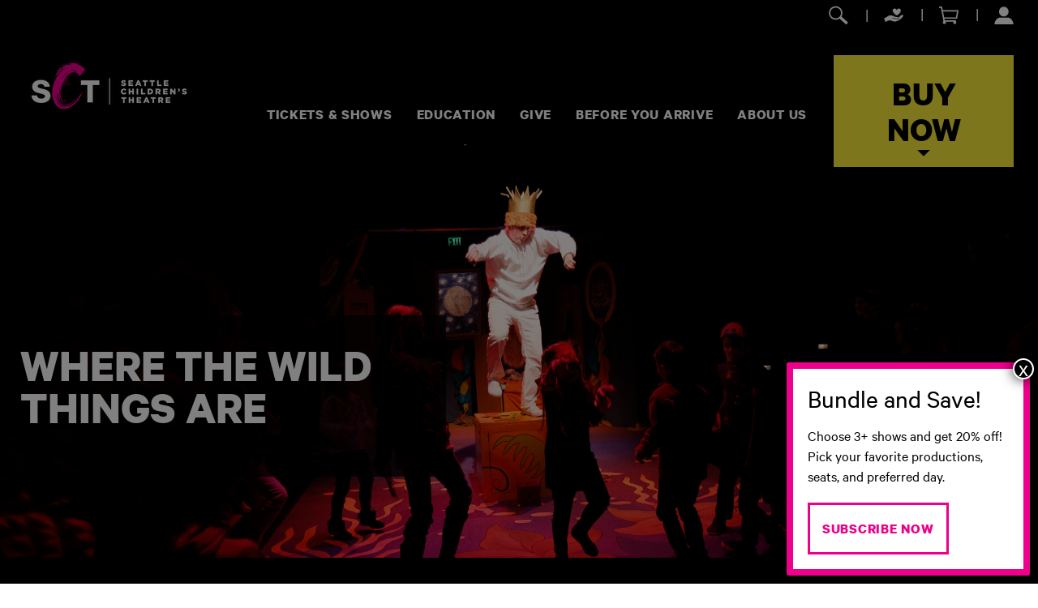

--- FILE ---
content_type: text/html; charset=UTF-8
request_url: https://www.sct.org/onstage/productions/where-the-wild-things-are/
body_size: 19691
content:



<!doctype html>
<html lang="en-US">
  <head>
  <meta charset="utf-8">
  <meta http-equiv="x-ua-compatible" content="ie=edge">
  <meta name="viewport" content="width=device-width, initial-scale=1, shrink-to-fit=no">
  <link rel="stylesheet" href="https://use.fontawesome.com/releases/v5.0.13/css/all.css" integrity="sha384-DNOHZ68U8hZfKXOrtjWvjxusGo9WQnrNx2sqG0tfsghAvtVlRW3tvkXWZh58N9jp" crossorigin="anonymous">

  <!-- Recaptcha -->
  <script src="https://www.google.com/recaptcha/api.js" async defer></script>

  <meta name='robots' content='index, follow, max-image-preview:large, max-snippet:-1, max-video-preview:-1' />

	<!-- This site is optimized with the Yoast SEO plugin v26.8 - https://yoast.com/product/yoast-seo-wordpress/ -->
	<title>Where the Wild Things Are - Seattle Children&#039;s Theatre</title>
	<link rel="canonical" href="https://www.sct.org/onstage/productions/where-the-wild-things-are/" />
	<meta property="og:locale" content="en_US" />
	<meta property="og:type" content="article" />
	<meta property="og:title" content="Where the Wild Things Are - Seattle Children&#039;s Theatre" />
	<meta property="og:description" content="Sail along with Max to the land of the Wild Things. This award-winning, internationally acclaimed production from Vancouver&#8217;s Presentation House Theatre is an intimate &#8220;guided play&#8221; experience for ages 3 to 7. Adapted from the timeless classic, the audience helps to transform Max&#8217;s bedroom into the various landscapes of his adventures. The audience then becomes &hellip; Continued" />
	<meta property="og:url" content="https://www.sct.org/onstage/productions/where-the-wild-things-are/" />
	<meta property="og:site_name" content="Seattle Children&#039;s Theatre" />
	<meta property="article:publisher" content="https://www.facebook.com/SeattleChildrensTheatre/" />
	<meta property="article:modified_time" content="2024-05-24T18:13:52+00:00" />
	<meta property="og:image" content="https://www.sct.org/app/uploads/2018/10/SCT-Where-the-Wild-Things-Are-071-copy-e1545941202774.jpg" />
	<meta property="og:image:width" content="600" />
	<meta property="og:image:height" content="400" />
	<meta property="og:image:type" content="image/jpeg" />
	<meta name="twitter:card" content="summary_large_image" />
	<meta name="twitter:label1" content="Est. reading time" />
	<meta name="twitter:data1" content="1 minute" />
	<script type="application/ld+json" class="yoast-schema-graph">{"@context":"https://schema.org","@graph":[{"@type":"WebPage","@id":"https://www.sct.org/onstage/productions/where-the-wild-things-are/","url":"https://www.sct.org/onstage/productions/where-the-wild-things-are/","name":"Where the Wild Things Are - Seattle Children&#039;s Theatre","isPartOf":{"@id":"https://www.sct.org/#website"},"primaryImageOfPage":{"@id":"https://www.sct.org/onstage/productions/where-the-wild-things-are/#primaryimage"},"image":{"@id":"https://www.sct.org/onstage/productions/where-the-wild-things-are/#primaryimage"},"thumbnailUrl":"https://www.sct.org/app/uploads/2018/10/SCT-Where-the-Wild-Things-Are-071-copy-e1545941202774.jpg","datePublished":"2018-11-21T20:36:45+00:00","dateModified":"2024-05-24T18:13:52+00:00","breadcrumb":{"@id":"https://www.sct.org/onstage/productions/where-the-wild-things-are/#breadcrumb"},"inLanguage":"en-US","potentialAction":[{"@type":"ReadAction","target":["https://www.sct.org/onstage/productions/where-the-wild-things-are/"]}]},{"@type":"ImageObject","inLanguage":"en-US","@id":"https://www.sct.org/onstage/productions/where-the-wild-things-are/#primaryimage","url":"https://www.sct.org/app/uploads/2018/10/SCT-Where-the-Wild-Things-Are-071-copy-e1545941202774.jpg","contentUrl":"https://www.sct.org/app/uploads/2018/10/SCT-Where-the-Wild-Things-Are-071-copy-e1545941202774.jpg","width":600,"height":400},{"@type":"BreadcrumbList","@id":"https://www.sct.org/onstage/productions/where-the-wild-things-are/#breadcrumb","itemListElement":[{"@type":"ListItem","position":1,"name":"Home","item":"https://www.sct.org/"},{"@type":"ListItem","position":2,"name":"Productions","item":"https://www.sct.org/onstage/productions/"},{"@type":"ListItem","position":3,"name":"Where the Wild Things Are"}]},{"@type":"WebSite","@id":"https://www.sct.org/#website","url":"https://www.sct.org/","name":"Seattle Children's Theatre","description":"","publisher":{"@id":"https://www.sct.org/#organization"},"potentialAction":[{"@type":"SearchAction","target":{"@type":"EntryPoint","urlTemplate":"https://www.sct.org/?s={search_term_string}"},"query-input":{"@type":"PropertyValueSpecification","valueRequired":true,"valueName":"search_term_string"}}],"inLanguage":"en-US"},{"@type":"Organization","@id":"https://www.sct.org/#organization","name":"Seattle Children's Theatre","url":"https://www.sct.org/","logo":{"@type":"ImageObject","inLanguage":"en-US","@id":"https://www.sct.org/#/schema/logo/image/","url":"https://www.sct.org/app/uploads/2024/06/SCT-Logo.png","contentUrl":"https://www.sct.org/app/uploads/2024/06/SCT-Logo.png","width":1200,"height":630,"caption":"Seattle Children's Theatre"},"image":{"@id":"https://www.sct.org/#/schema/logo/image/"},"sameAs":["https://www.facebook.com/SeattleChildrensTheatre/","https://www.instagram.com/sct_seattle/","https://www.youtube.com/channel/UCcxqyCCIWNsCrj41Oebhvag"]}]}</script>
	<!-- / Yoast SEO plugin. -->


<link rel='dns-prefetch' href='//www.sct.org' />
<link rel='dns-prefetch' href='//cdnjs.cloudflare.com' />
<link rel='dns-prefetch' href='//code.jquery.com' />
<link rel="alternate" title="oEmbed (JSON)" type="application/json+oembed" href="https://www.sct.org/wp-json/oembed/1.0/embed?url=https%3A%2F%2Fwww.sct.org%2Fonstage%2Fproductions%2Fwhere-the-wild-things-are%2F" />
<link rel="alternate" title="oEmbed (XML)" type="text/xml+oembed" href="https://www.sct.org/wp-json/oembed/1.0/embed?url=https%3A%2F%2Fwww.sct.org%2Fonstage%2Fproductions%2Fwhere-the-wild-things-are%2F&#038;format=xml" />
<style id='wp-img-auto-sizes-contain-inline-css' type='text/css'>
img:is([sizes=auto i],[sizes^="auto," i]){contain-intrinsic-size:3000px 1500px}
/*# sourceURL=wp-img-auto-sizes-contain-inline-css */
</style>
<style id='wp-emoji-styles-inline-css' type='text/css'>

	img.wp-smiley, img.emoji {
		display: inline !important;
		border: none !important;
		box-shadow: none !important;
		height: 1em !important;
		width: 1em !important;
		margin: 0 0.07em !important;
		vertical-align: -0.1em !important;
		background: none !important;
		padding: 0 !important;
	}
/*# sourceURL=wp-emoji-styles-inline-css */
</style>
<link rel='stylesheet' id='wp-block-library-css' href='https://www.sct.org/wp/wp-includes/css/dist/block-library/style.min.css?ver=6.9' type='text/css' media='all' />
<style id='classic-theme-styles-inline-css' type='text/css'>
/*! This file is auto-generated */
.wp-block-button__link{color:#fff;background-color:#32373c;border-radius:9999px;box-shadow:none;text-decoration:none;padding:calc(.667em + 2px) calc(1.333em + 2px);font-size:1.125em}.wp-block-file__button{background:#32373c;color:#fff;text-decoration:none}
/*# sourceURL=/wp-includes/css/classic-themes.min.css */
</style>
<style id='safe-svg-svg-icon-style-inline-css' type='text/css'>
.safe-svg-cover{text-align:center}.safe-svg-cover .safe-svg-inside{display:inline-block;max-width:100%}.safe-svg-cover svg{fill:currentColor;height:100%;max-height:100%;max-width:100%;width:100%}

/*# sourceURL=https://www.sct.org/app/plugins/safe-svg/dist/safe-svg-block-frontend.css */
</style>
<link rel='stylesheet' id='wp-components-css' href='https://www.sct.org/wp/wp-includes/css/dist/components/style.min.css?ver=6.9' type='text/css' media='all' />
<link rel='stylesheet' id='wp-preferences-css' href='https://www.sct.org/wp/wp-includes/css/dist/preferences/style.min.css?ver=6.9' type='text/css' media='all' />
<link rel='stylesheet' id='wp-block-editor-css' href='https://www.sct.org/wp/wp-includes/css/dist/block-editor/style.min.css?ver=6.9' type='text/css' media='all' />
<link rel='stylesheet' id='popup-maker-block-library-style-css' href='https://www.sct.org/app/plugins/popup-maker/dist/packages/block-library-style.css?ver=dbea705cfafe089d65f1' type='text/css' media='all' />
<style id='filebird-block-filebird-gallery-style-inline-css' type='text/css'>
ul.filebird-block-filebird-gallery{margin:auto!important;padding:0!important;width:100%}ul.filebird-block-filebird-gallery.layout-grid{display:grid;grid-gap:20px;align-items:stretch;grid-template-columns:repeat(var(--columns),1fr);justify-items:stretch}ul.filebird-block-filebird-gallery.layout-grid li img{border:1px solid #ccc;box-shadow:2px 2px 6px 0 rgba(0,0,0,.3);height:100%;max-width:100%;-o-object-fit:cover;object-fit:cover;width:100%}ul.filebird-block-filebird-gallery.layout-masonry{-moz-column-count:var(--columns);-moz-column-gap:var(--space);column-gap:var(--space);-moz-column-width:var(--min-width);columns:var(--min-width) var(--columns);display:block;overflow:auto}ul.filebird-block-filebird-gallery.layout-masonry li{margin-bottom:var(--space)}ul.filebird-block-filebird-gallery li{list-style:none}ul.filebird-block-filebird-gallery li figure{height:100%;margin:0;padding:0;position:relative;width:100%}ul.filebird-block-filebird-gallery li figure figcaption{background:linear-gradient(0deg,rgba(0,0,0,.7),rgba(0,0,0,.3) 70%,transparent);bottom:0;box-sizing:border-box;color:#fff;font-size:.8em;margin:0;max-height:100%;overflow:auto;padding:3em .77em .7em;position:absolute;text-align:center;width:100%;z-index:2}ul.filebird-block-filebird-gallery li figure figcaption a{color:inherit}

/*# sourceURL=https://www.sct.org/app/plugins/filebird/blocks/filebird-gallery/build/style-index.css */
</style>
<link rel='stylesheet' id='in5_wp_embed-cgb-style-css-css' href='https://www.sct.org/app/plugins/ajar-productions-in5-embed/gutenberg/dist/blocks.style.build.css?ver=6.9' type='text/css' media='all' />
<style id='global-styles-inline-css' type='text/css'>
:root{--wp--preset--aspect-ratio--square: 1;--wp--preset--aspect-ratio--4-3: 4/3;--wp--preset--aspect-ratio--3-4: 3/4;--wp--preset--aspect-ratio--3-2: 3/2;--wp--preset--aspect-ratio--2-3: 2/3;--wp--preset--aspect-ratio--16-9: 16/9;--wp--preset--aspect-ratio--9-16: 9/16;--wp--preset--color--black: #000000;--wp--preset--color--cyan-bluish-gray: #abb8c3;--wp--preset--color--white: #ffffff;--wp--preset--color--pale-pink: #f78da7;--wp--preset--color--vivid-red: #cf2e2e;--wp--preset--color--luminous-vivid-orange: #ff6900;--wp--preset--color--luminous-vivid-amber: #fcb900;--wp--preset--color--light-green-cyan: #7bdcb5;--wp--preset--color--vivid-green-cyan: #00d084;--wp--preset--color--pale-cyan-blue: #8ed1fc;--wp--preset--color--vivid-cyan-blue: #0693e3;--wp--preset--color--vivid-purple: #9b51e0;--wp--preset--gradient--vivid-cyan-blue-to-vivid-purple: linear-gradient(135deg,rgb(6,147,227) 0%,rgb(155,81,224) 100%);--wp--preset--gradient--light-green-cyan-to-vivid-green-cyan: linear-gradient(135deg,rgb(122,220,180) 0%,rgb(0,208,130) 100%);--wp--preset--gradient--luminous-vivid-amber-to-luminous-vivid-orange: linear-gradient(135deg,rgb(252,185,0) 0%,rgb(255,105,0) 100%);--wp--preset--gradient--luminous-vivid-orange-to-vivid-red: linear-gradient(135deg,rgb(255,105,0) 0%,rgb(207,46,46) 100%);--wp--preset--gradient--very-light-gray-to-cyan-bluish-gray: linear-gradient(135deg,rgb(238,238,238) 0%,rgb(169,184,195) 100%);--wp--preset--gradient--cool-to-warm-spectrum: linear-gradient(135deg,rgb(74,234,220) 0%,rgb(151,120,209) 20%,rgb(207,42,186) 40%,rgb(238,44,130) 60%,rgb(251,105,98) 80%,rgb(254,248,76) 100%);--wp--preset--gradient--blush-light-purple: linear-gradient(135deg,rgb(255,206,236) 0%,rgb(152,150,240) 100%);--wp--preset--gradient--blush-bordeaux: linear-gradient(135deg,rgb(254,205,165) 0%,rgb(254,45,45) 50%,rgb(107,0,62) 100%);--wp--preset--gradient--luminous-dusk: linear-gradient(135deg,rgb(255,203,112) 0%,rgb(199,81,192) 50%,rgb(65,88,208) 100%);--wp--preset--gradient--pale-ocean: linear-gradient(135deg,rgb(255,245,203) 0%,rgb(182,227,212) 50%,rgb(51,167,181) 100%);--wp--preset--gradient--electric-grass: linear-gradient(135deg,rgb(202,248,128) 0%,rgb(113,206,126) 100%);--wp--preset--gradient--midnight: linear-gradient(135deg,rgb(2,3,129) 0%,rgb(40,116,252) 100%);--wp--preset--font-size--small: 13px;--wp--preset--font-size--medium: 20px;--wp--preset--font-size--large: 36px;--wp--preset--font-size--x-large: 42px;--wp--preset--spacing--20: 0.44rem;--wp--preset--spacing--30: 0.67rem;--wp--preset--spacing--40: 1rem;--wp--preset--spacing--50: 1.5rem;--wp--preset--spacing--60: 2.25rem;--wp--preset--spacing--70: 3.38rem;--wp--preset--spacing--80: 5.06rem;--wp--preset--shadow--natural: 6px 6px 9px rgba(0, 0, 0, 0.2);--wp--preset--shadow--deep: 12px 12px 50px rgba(0, 0, 0, 0.4);--wp--preset--shadow--sharp: 6px 6px 0px rgba(0, 0, 0, 0.2);--wp--preset--shadow--outlined: 6px 6px 0px -3px rgb(255, 255, 255), 6px 6px rgb(0, 0, 0);--wp--preset--shadow--crisp: 6px 6px 0px rgb(0, 0, 0);}:where(.is-layout-flex){gap: 0.5em;}:where(.is-layout-grid){gap: 0.5em;}body .is-layout-flex{display: flex;}.is-layout-flex{flex-wrap: wrap;align-items: center;}.is-layout-flex > :is(*, div){margin: 0;}body .is-layout-grid{display: grid;}.is-layout-grid > :is(*, div){margin: 0;}:where(.wp-block-columns.is-layout-flex){gap: 2em;}:where(.wp-block-columns.is-layout-grid){gap: 2em;}:where(.wp-block-post-template.is-layout-flex){gap: 1.25em;}:where(.wp-block-post-template.is-layout-grid){gap: 1.25em;}.has-black-color{color: var(--wp--preset--color--black) !important;}.has-cyan-bluish-gray-color{color: var(--wp--preset--color--cyan-bluish-gray) !important;}.has-white-color{color: var(--wp--preset--color--white) !important;}.has-pale-pink-color{color: var(--wp--preset--color--pale-pink) !important;}.has-vivid-red-color{color: var(--wp--preset--color--vivid-red) !important;}.has-luminous-vivid-orange-color{color: var(--wp--preset--color--luminous-vivid-orange) !important;}.has-luminous-vivid-amber-color{color: var(--wp--preset--color--luminous-vivid-amber) !important;}.has-light-green-cyan-color{color: var(--wp--preset--color--light-green-cyan) !important;}.has-vivid-green-cyan-color{color: var(--wp--preset--color--vivid-green-cyan) !important;}.has-pale-cyan-blue-color{color: var(--wp--preset--color--pale-cyan-blue) !important;}.has-vivid-cyan-blue-color{color: var(--wp--preset--color--vivid-cyan-blue) !important;}.has-vivid-purple-color{color: var(--wp--preset--color--vivid-purple) !important;}.has-black-background-color{background-color: var(--wp--preset--color--black) !important;}.has-cyan-bluish-gray-background-color{background-color: var(--wp--preset--color--cyan-bluish-gray) !important;}.has-white-background-color{background-color: var(--wp--preset--color--white) !important;}.has-pale-pink-background-color{background-color: var(--wp--preset--color--pale-pink) !important;}.has-vivid-red-background-color{background-color: var(--wp--preset--color--vivid-red) !important;}.has-luminous-vivid-orange-background-color{background-color: var(--wp--preset--color--luminous-vivid-orange) !important;}.has-luminous-vivid-amber-background-color{background-color: var(--wp--preset--color--luminous-vivid-amber) !important;}.has-light-green-cyan-background-color{background-color: var(--wp--preset--color--light-green-cyan) !important;}.has-vivid-green-cyan-background-color{background-color: var(--wp--preset--color--vivid-green-cyan) !important;}.has-pale-cyan-blue-background-color{background-color: var(--wp--preset--color--pale-cyan-blue) !important;}.has-vivid-cyan-blue-background-color{background-color: var(--wp--preset--color--vivid-cyan-blue) !important;}.has-vivid-purple-background-color{background-color: var(--wp--preset--color--vivid-purple) !important;}.has-black-border-color{border-color: var(--wp--preset--color--black) !important;}.has-cyan-bluish-gray-border-color{border-color: var(--wp--preset--color--cyan-bluish-gray) !important;}.has-white-border-color{border-color: var(--wp--preset--color--white) !important;}.has-pale-pink-border-color{border-color: var(--wp--preset--color--pale-pink) !important;}.has-vivid-red-border-color{border-color: var(--wp--preset--color--vivid-red) !important;}.has-luminous-vivid-orange-border-color{border-color: var(--wp--preset--color--luminous-vivid-orange) !important;}.has-luminous-vivid-amber-border-color{border-color: var(--wp--preset--color--luminous-vivid-amber) !important;}.has-light-green-cyan-border-color{border-color: var(--wp--preset--color--light-green-cyan) !important;}.has-vivid-green-cyan-border-color{border-color: var(--wp--preset--color--vivid-green-cyan) !important;}.has-pale-cyan-blue-border-color{border-color: var(--wp--preset--color--pale-cyan-blue) !important;}.has-vivid-cyan-blue-border-color{border-color: var(--wp--preset--color--vivid-cyan-blue) !important;}.has-vivid-purple-border-color{border-color: var(--wp--preset--color--vivid-purple) !important;}.has-vivid-cyan-blue-to-vivid-purple-gradient-background{background: var(--wp--preset--gradient--vivid-cyan-blue-to-vivid-purple) !important;}.has-light-green-cyan-to-vivid-green-cyan-gradient-background{background: var(--wp--preset--gradient--light-green-cyan-to-vivid-green-cyan) !important;}.has-luminous-vivid-amber-to-luminous-vivid-orange-gradient-background{background: var(--wp--preset--gradient--luminous-vivid-amber-to-luminous-vivid-orange) !important;}.has-luminous-vivid-orange-to-vivid-red-gradient-background{background: var(--wp--preset--gradient--luminous-vivid-orange-to-vivid-red) !important;}.has-very-light-gray-to-cyan-bluish-gray-gradient-background{background: var(--wp--preset--gradient--very-light-gray-to-cyan-bluish-gray) !important;}.has-cool-to-warm-spectrum-gradient-background{background: var(--wp--preset--gradient--cool-to-warm-spectrum) !important;}.has-blush-light-purple-gradient-background{background: var(--wp--preset--gradient--blush-light-purple) !important;}.has-blush-bordeaux-gradient-background{background: var(--wp--preset--gradient--blush-bordeaux) !important;}.has-luminous-dusk-gradient-background{background: var(--wp--preset--gradient--luminous-dusk) !important;}.has-pale-ocean-gradient-background{background: var(--wp--preset--gradient--pale-ocean) !important;}.has-electric-grass-gradient-background{background: var(--wp--preset--gradient--electric-grass) !important;}.has-midnight-gradient-background{background: var(--wp--preset--gradient--midnight) !important;}.has-small-font-size{font-size: var(--wp--preset--font-size--small) !important;}.has-medium-font-size{font-size: var(--wp--preset--font-size--medium) !important;}.has-large-font-size{font-size: var(--wp--preset--font-size--large) !important;}.has-x-large-font-size{font-size: var(--wp--preset--font-size--x-large) !important;}
:where(.wp-block-post-template.is-layout-flex){gap: 1.25em;}:where(.wp-block-post-template.is-layout-grid){gap: 1.25em;}
:where(.wp-block-term-template.is-layout-flex){gap: 1.25em;}:where(.wp-block-term-template.is-layout-grid){gap: 1.25em;}
:where(.wp-block-columns.is-layout-flex){gap: 2em;}:where(.wp-block-columns.is-layout-grid){gap: 2em;}
:root :where(.wp-block-pullquote){font-size: 1.5em;line-height: 1.6;}
/*# sourceURL=global-styles-inline-css */
</style>
<link rel='stylesheet' id='in5-public-css' href='https://www.sct.org/app/plugins/ajar-productions-in5-embed/assets/css/public.css?ver=1.0.0' type='text/css' media='all' />
<link rel='stylesheet' id='font-awesome-css' href='https://www.sct.org/app/plugins/elementor/assets/lib/font-awesome/css/font-awesome.min.css?ver=4.7.0' type='text/css' media='all' />
<link rel='stylesheet' id='SFSImainCss-css' href='https://www.sct.org/app/plugins/ultimate-social-media-icons/css/sfsi-style.css?ver=2.9.6' type='text/css' media='all' />
<link rel='stylesheet' id='sage/main.css-css' href='https://www.sct.org/app/themes/seattle-childrens-theatre/dist/styles/main_7ad70ca8.css' type='text/css' media='all' />
<link rel='stylesheet' id='jquery-ui-css' href='https://code.jquery.com/ui/1.11.2/themes/smoothness/jquery-ui.css?ver=6.9' type='text/css' media='all' />
<link rel='stylesheet' id='swiper.min.css-css' href='https://cdnjs.cloudflare.com/ajax/libs/Swiper/4.5.0/css/swiper.min.css?ver=6.9' type='text/css' media='all' />
<link rel='stylesheet' id='l2-slider.css-css' href='https://www.sct.org/app/plugins/l2-slider/assets/css/l2-slider.css?ver=6.9' type='text/css' media='all' />
<link rel='stylesheet' id='siteorigin-panels-front-css' href='https://www.sct.org/app/plugins/siteorigin-panels/css/front-flex.min.css?ver=2.33.5' type='text/css' media='all' />
<script type="text/javascript" src="https://www.sct.org/wp/wp-includes/js/jquery/jquery.min.js?ver=3.7.1" id="jquery-core-js"></script>
<script type="text/javascript" src="https://www.sct.org/wp/wp-includes/js/jquery/jquery-migrate.min.js?ver=3.4.1" id="jquery-migrate-js"></script>
<script type="text/javascript" id="file_uploads_nfpluginsettings-js-extra">
/* <![CDATA[ */
var params = {"clearLogRestUrl":"https://www.sct.org/wp-json/nf-file-uploads/debug-log/delete-all","clearLogButtonId":"file_uploads_clear_debug_logger","downloadLogRestUrl":"https://www.sct.org/wp-json/nf-file-uploads/debug-log/get-all","downloadLogButtonId":"file_uploads_download_debug_logger"};
//# sourceURL=file_uploads_nfpluginsettings-js-extra
/* ]]> */
</script>
<script type="text/javascript" src="https://www.sct.org/app/plugins/ninja-forms-uploads/assets/js/nfpluginsettings.js?ver=3.3.23" id="file_uploads_nfpluginsettings-js"></script>
<script type="text/javascript" id="scheduled_exports_nfpluginsettings-js-extra">
/* <![CDATA[ */
var scheduled_exports_nfpluginsettings = {"clearLogRestUrl":"https://www.sct.org/wp-json/scheduled-exports/debug-log/delete-all","clearLogButtonId":"scheduled_exports_clear_debug_logger","downloadLogRestUrl":"https://www.sct.org/wp-json/scheduled-exports/debug-log/get-all","downloadLogButtonId":"scheduled_exports_download_debug_logger","_wpnonce":"ca4b37498f"};
//# sourceURL=scheduled_exports_nfpluginsettings-js-extra
/* ]]> */
</script>
<script type="text/javascript" src="https://www.sct.org/app/plugins/ninja-forms-scheduled-exports/assets/js/nfpluginsettings.js?ver=3.0.0" id="scheduled_exports_nfpluginsettings-js"></script>
<script type="text/javascript" src="https://www.sct.org/wp/wp-includes/js/tinymce/tinymce.min.js?ver=49110-20250317" id="wp-tinymce-root-js"></script>
<script type="text/javascript" src="https://www.sct.org/wp/wp-includes/js/tinymce/plugins/compat3x/plugin.min.js?ver=49110-20250317" id="wp-tinymce-js"></script>
<script type="text/javascript" src="https://www.sct.org/app/plugins/ajar-productions-in5-embed/assets/js/screenfull.js?ver=1.0.0" id="screenfull-js"></script>
<script type="text/javascript" src="https://www.sct.org/app/plugins/ajar-productions-in5-embed/assets/js/public.js?ver=1.0.0" id="in5-public-js"></script>
<link rel="https://api.w.org/" href="https://www.sct.org/wp-json/" /><link rel="alternate" title="JSON" type="application/json" href="https://www.sct.org/wp-json/wp/v2/tessi_production/3767" /><link rel="EditURI" type="application/rsd+xml" title="RSD" href="https://www.sct.org/wp/xmlrpc.php?rsd" />
<meta name="generator" content="WordPress 6.9" />
<link rel='shortlink' href='https://www.sct.org/?p=3767' />
		<script type="text/javascript">
				(function(c,l,a,r,i,t,y){
					c[a]=c[a]||function(){(c[a].q=c[a].q||[]).push(arguments)};t=l.createElement(r);t.async=1;
					t.src="https://www.clarity.ms/tag/"+i+"?ref=wordpress";y=l.getElementsByTagName(r)[0];y.parentNode.insertBefore(t,y);
				})(window, document, "clarity", "script", "prc8nzat6s");
		</script>
		<meta name="follow.[base64]" content="2SeuuC7mLJ1ymP6hAEXH"/><meta name="generator" content="Elementor 3.34.4; features: e_font_icon_svg, additional_custom_breakpoints; settings: css_print_method-external, google_font-enabled, font_display-swap">
<style type="text/css">.recentcomments a{display:inline !important;padding:0 !important;margin:0 !important;}</style>			<style>
				.e-con.e-parent:nth-of-type(n+4):not(.e-lazyloaded):not(.e-no-lazyload),
				.e-con.e-parent:nth-of-type(n+4):not(.e-lazyloaded):not(.e-no-lazyload) * {
					background-image: none !important;
				}
				@media screen and (max-height: 1024px) {
					.e-con.e-parent:nth-of-type(n+3):not(.e-lazyloaded):not(.e-no-lazyload),
					.e-con.e-parent:nth-of-type(n+3):not(.e-lazyloaded):not(.e-no-lazyload) * {
						background-image: none !important;
					}
				}
				@media screen and (max-height: 640px) {
					.e-con.e-parent:nth-of-type(n+2):not(.e-lazyloaded):not(.e-no-lazyload),
					.e-con.e-parent:nth-of-type(n+2):not(.e-lazyloaded):not(.e-no-lazyload) * {
						background-image: none !important;
					}
				}
			</style>
			<link rel="icon" href="https://www.sct.org/app/uploads/2018/10/favicon.png" sizes="32x32" />
<link rel="icon" href="https://www.sct.org/app/uploads/2018/10/favicon.png" sizes="192x192" />
<link rel="apple-touch-icon" href="https://www.sct.org/app/uploads/2018/10/favicon.png" />
<meta name="msapplication-TileImage" content="https://www.sct.org/app/uploads/2018/10/favicon.png" />

  <!-- Tag Manager and Data Layer -->
                <script>
                    window.dataLayer = window.dataLayer || [];
                </script>
            
            <!-- Google Tag Manager -->
            <script>(function(w,d,s,l,i){w[l]=w[l]||[];w[l].push({'gtm.start':
            new Date().getTime(),event:'gtm.js'});var f=d.getElementsByTagName(s)[0],
            j=d.createElement(s),dl=l!='dataLayer'?'&l='+l:'';j.async=true;j.src=
            'https://www.googletagmanager.com/gtm.js?id='+i+dl;f.parentNode.insertBefore(j,f);
            })(window,document,'script','dataLayer','GTM-5LV9CLD');</script>
            <!-- End Google Tag Manager -->

  <meta name="facebook-domain-verification" content="nhbqu6f17f8sy5komgd030wri3ywnl" />
<meta name="facebook-domain-verification" content="h00b1umpql2hke5ekj6m3rmc66seu7" />

<!-- Pinterest Verification -->
<meta name="p:domain_verify" content="53de0b484d4398aa6fd866c31c16711e"/>

  <!-- Custom CSS that can be injected on production detail pages -->
   
    
  
</head>
  <body class="wp-singular tessi_production-template-default single single-tessi_production postid-3767 wp-custom-logo wp-theme-seattle-childrens-theatreresources sfsi_actvite_theme_default where-the-wild-things-are app-data index-data singular-data single-data single-tessi_production-data single-tessi_production-where-the-wild-things-are-data elementor-default elementor-kit-52609">
    <!-- Google Tag Manager (noscript) -->
            <noscript><iframe src="https://www.googletagmanager.com/ns.html?id=GTM-5LV9CLD"
            height="0" width="0" style="display:none;visibility:hidden"></iframe></noscript>
            <!-- End Google Tag Manager (noscript) -->


<header class="main-header">
  <div class="header-secondary-nav">

                  <div class="menu-header-secondary-menu-container"><ul id="menu-header-secondary-menu" class="nav-secondary"><li id="menu-item-46" class="menu-item menu-item-type-post_type menu-item-object-page menu-item-46"><a href="https://www.sct.org/search/" title="Search"><img src="https://www.sct.org/app/uploads/2018/11/searchicon.svg" width="24" alt="Search Icon" ></a></li>
<li id="menu-item-60441" class="menu-item menu-item-type-custom menu-item-object-custom menu-item-60441"><a href="https://donate2.app/seattle-childrens-theatre/give" title="Donate"><img src="https://www.sct.org/app/uploads/2018/11/donateicon.svg" width="24" alt="Donation Icon" ></a></li>
<li id="menu-item-47" class="menu-item menu-item-type-post_type menu-item-object-page menu-item-47"><a href="https://www.sct.org/cart/" title="Cart"><img src="https://www.sct.org/app/uploads/2018/11/carticon.svg" width="24" alt="Shopping Cart Icon" ></a></li>
<li id="menu-item-14407" class="menu-item menu-item-type-post_type menu-item-object-page menu-item-14407"><a href="https://www.sct.org/my-account/login/" title="Login or Create an Account"><img src="https://www.sct.org/app/uploads/2018/11/loginicon.svg" width="24" alt="Account Icon" ></a></li>
</ul></div>
          
  </div>
  <div class="main-navigation-bar">

    <!-- Absolutely Positioned Elements -->

    <a href="/" class="logo">
      <img src="https://www.sct.org/app/themes/seattle-childrens-theatre/resources/assets/images/sct_logo_2025.png" class="logo-desktop" alt="Seattle Children's Theatre"/>
      <img src="https://www.sct.org/app/themes/seattle-childrens-theatre/resources/assets/images/sct_logo_2025_mobile.png" class="logo-mobile" alt="Seattle Children's Theatre"/>
    </a>

    <div id="js-nav-buytickets-button" class="buy-tickets-button focusable" tabindex="0" aria-label="Toggle Buy Tickets Menu">

      <h3 class="centered-text">Buy<span class="newline">Now</span></h3>

      <div class="arrow" role="button" aria-label="Expand Buy Tickets"></div>

      <div class="fake-border"><!-- Do not remove this --></div>

      <div id="js-buy-tickets-pop-menu" class="tickets-information" aria-hidden="true">

        <button class="fas fa-times hamburger-close" aria-label="Close Menu"></button>

        <div class="buy-tickets-seasons">

          
             
                
                
             
                
                
                  
                  <div class="season">

                    <p class="season-name">25-26 Productions</p>

                    <div class="season-productions">

                       
                                                                        
                          <!--<p class="season-production">Ada Twist, Scientist and Friends</p>-->

                          <p class="season-production" data-prodid="54998">

                            
                              <button type="button" class="btn btn-primary btn-show-modal
         sct-tickets-modal"
        data-toggle="modal" data-component-id="12464"
                data-production-post-id="54998"
                        data-production-title="Ada Twist, Scientist and Friends"
        data-partial="partials.performance_select"
                
                data-target="#component-modal-12464">
    Ada Twist
</button>



                            
                          </p>

                        
                       
                                                                        
                          <!--<p class="season-production">Young Dragon: A Bruce Lee Story</p>-->

                          <p class="season-production" data-prodid="54991">

                            
                              <button type="button" class="btn btn-primary btn-show-modal
         sct-tickets-modal"
        data-toggle="modal" data-component-id="12464"
                data-production-post-id="54991"
                        data-production-title="Young Dragon: A Bruce Lee Story"
        data-partial="partials.performance_select"
                
                data-target="#component-modal-12464">
    Young Dragon: A Bruce Lee Story
</button>



                            
                          </p>

                        
                       
                                                                        
                          <!--<p class="season-production">Robin Hood</p>-->

                          <p class="season-production" data-prodid="55949">

                            
                              <button type="button" class="btn btn-primary btn-show-modal
         sct-tickets-modal"
        data-toggle="modal" data-component-id="12464"
                data-production-post-id="55949"
                        data-production-title="Robin Hood"
        data-partial="partials.performance_select"
                
                data-target="#component-modal-12464">
    Robin Hood
</button>



                            
                          </p>

                        
                       
                                                                        
                          <!--<p class="season-production">Billy Goats Gruff and Other Tales</p>-->

                          <p class="season-production" data-prodid="55948">

                            
                              <button type="button" class="btn btn-primary btn-show-modal
         sct-tickets-modal"
        data-toggle="modal" data-component-id="12464"
                data-production-post-id="55948"
                        data-production-title="Billy Goats Gruff and Other Tales"
        data-partial="partials.performance_select"
                
                data-target="#component-modal-12464">
    Billy Goats Gruff and Other Tales
</button>



                            
                          </p>

                        
                      
                    </div>

                  </div>

                
            
          
        </div>

                  <div class="menu-buy-tickets-dropdown-menu-container"><ul id="menu-buy-tickets-dropdown-menu" class="buy-tickets-wp-nav"><li id="menu-item-32888" class="menu-item menu-item-type-post_type menu-item-object-page menu-item-32888"><a href="https://www.sct.org/education-programs/field-trips-2/book-field-trip/">Field Trips</a></li>
<li id="menu-item-32800" class="menu-item menu-item-type-post_type menu-item-object-page menu-item-32800"><a href="https://www.sct.org/education-programs/field-trips-2/homeschool-productions/">Homeschool Productions</a></li>
<li id="menu-item-59355" class="menu-item menu-item-type-post_type menu-item-object-page menu-item-59355"><a href="https://www.sct.org/education-programs/camps-classes-sct/">Camps and Classes</a></li>
<li id="menu-item-62060" class="menu-item menu-item-type-post_type menu-item-object-page menu-item-62060"><a href="https://www.sct.org/education-programs/sct-at-your-school/">SCT @ Your School</a></li>
<li id="menu-item-43151" class="menu-item menu-item-type-custom menu-item-object-custom menu-item-43151"><a href="https://donate2.app/seattle-childrens-theatre/give">Donate</a></li>
<li id="menu-item-62061" class="menu-item menu-item-type-post_type menu-item-object-page menu-item-62061"><a href="https://www.sct.org/lunch/">Fueling Transformation Luncheon 2026</a></li>
<li id="menu-item-29728" class="menu-item menu-item-type-post_type menu-item-object-page menu-item-29728"><a href="https://www.sct.org/tickets-shows/gift-certificates/">Gift Certificates</a></li>
</ul></div>
        
      </div>

    </div>

    <button id="js-hamburger" class="fas fa-bars hamburger js-hamburger" aria-label="Toggle Mobile Navigation"></button>

    <nav class="main-navigation" id="js-main-navigation" aria-hidden="true">

      <div class="secondary-nav-mobile">

        <button class="fas fa-times js-hamburger hamburger-close" aria-label="Close Menu"></button>

                              <div class="menu-header-secondary-menu-container"><ul id="menu-header-secondary-menu-1" class="nav-secondary"><li class="menu-item menu-item-type-post_type menu-item-object-page menu-item-46"><a href="https://www.sct.org/search/" title="Search"><img src="https://www.sct.org/app/uploads/2018/11/searchicon.svg" width="24" alt="Search Icon" ></a></li>
<li class="menu-item menu-item-type-custom menu-item-object-custom menu-item-60441"><a href="https://donate2.app/seattle-childrens-theatre/give" title="Donate"><img src="https://www.sct.org/app/uploads/2018/11/donateicon.svg" width="24" alt="Donation Icon" ></a></li>
<li class="menu-item menu-item-type-post_type menu-item-object-page menu-item-47"><a href="https://www.sct.org/cart/" title="Cart"><img src="https://www.sct.org/app/uploads/2018/11/carticon.svg" width="24" alt="Shopping Cart Icon" ></a></li>
<li class="menu-item menu-item-type-post_type menu-item-object-page menu-item-14407"><a href="https://www.sct.org/my-account/login/" title="Login or Create an Account"><img src="https://www.sct.org/app/uploads/2018/11/loginicon.svg" width="24" alt="Account Icon" ></a></li>
</ul></div>
                        </div>

              <div class="menu-main-navigation-container"><ul id="menu-main-navigation" class="nav"><li id="menu-item-60318" class="menu-item menu-item-type-post_type menu-item-object-page menu-item-has-children menu-item-60318"><a href="https://www.sct.org/tickets-shows/2025-2026-productions/">Tickets &#038; Shows</a><span class="js-toggle toggle">+</span>
<ul class="sub-menu">
	<li id="menu-item-57382" class="menu-item menu-item-type-post_type menu-item-object-page menu-item-57382"><a href="https://www.sct.org/tickets-shows/2025-2026-productions/">25-26 Productions</a><span class="js-toggle toggle">+</span></li>
	<li id="menu-item-57700" class="menu-item menu-item-type-post_type menu-item-object-page menu-item-57700"><a href="https://www.sct.org/tickets-shows/cyo/">Subscribe Your Way</a><span class="js-toggle toggle">+</span></li>
	<li id="menu-item-43154" class="menu-item menu-item-type-post_type menu-item-object-page menu-item-43154"><a href="https://www.sct.org/tickets-shows/events/">Events</a><span class="js-toggle toggle">+</span></li>
	<li id="menu-item-35177" class="menu-item menu-item-type-post_type menu-item-object-page menu-item-35177"><a href="https://www.sct.org/tickets-shows/calendar/">Calendar</a><span class="js-toggle toggle">+</span></li>
	<li id="menu-item-28616" class="menu-item menu-item-type-post_type menu-item-object-page menu-item-28616"><a href="https://www.sct.org/tickets-shows/gift-certificates/">Gift Certificates</a><span class="js-toggle toggle">+</span></li>
	<li id="menu-item-31640" class="menu-item menu-item-type-post_type menu-item-object-page menu-item-31640"><a href="https://www.sct.org/tickets-shows/offers/">Offers</a><span class="js-toggle toggle">+</span></li>
</ul>
</li>
<li id="menu-item-60319" class="menu-item menu-item-type-custom menu-item-object-custom menu-item-has-children menu-item-60319"><a href="https://www.sct.org/education-programs/camps-classes-sct/">Education</a><span class="js-toggle toggle">+</span>
<ul class="sub-menu">
	<li id="menu-item-30254" class="menu-item menu-item-type-post_type menu-item-object-page menu-item-30254"><a href="https://www.sct.org/education-programs/camps-classes-sct/">Adrienne Dillard-Coons Drama School</a><span class="js-toggle toggle">+</span></li>
	<li id="menu-item-10274" class="menu-item menu-item-type-post_type menu-item-object-page menu-item-10274"><a href="https://www.sct.org/education-programs/class-finder/">Class Finder</a><span class="js-toggle toggle">+</span></li>
	<li id="menu-item-31638" class="menu-item menu-item-type-post_type menu-item-object-page menu-item-31638"><a href="https://www.sct.org/education-programs/field-trips-2/">Field Trips</a><span class="js-toggle toggle">+</span></li>
	<li id="menu-item-59361" class="menu-item menu-item-type-post_type menu-item-object-page menu-item-59361"><a href="https://www.sct.org/education-programs/opportunities-for-educators/">For Educators</a><span class="js-toggle toggle">+</span></li>
	<li id="menu-item-61834" class="menu-item menu-item-type-post_type menu-item-object-page menu-item-61834"><a href="https://www.sct.org/education-programs/sct-at-your-school/">SCT @ Your School</a><span class="js-toggle toggle">+</span></li>
	<li id="menu-item-50657" class="menu-item menu-item-type-post_type menu-item-object-page menu-item-50657"><a href="https://www.sct.org/education-programs/oneandfive/">One&#038;Five</a><span class="js-toggle toggle">+</span></li>
	<li id="menu-item-30262" class="menu-item menu-item-type-post_type menu-item-object-page menu-item-30262"><a href="https://www.sct.org/education-programs/financial-assistance/">Financial Assistance</a><span class="js-toggle toggle">+</span></li>
	<li id="menu-item-50653" class="menu-item menu-item-type-post_type menu-item-object-page menu-item-50653"><a href="https://www.sct.org/education-programs/community-programming/">Community Programming</a><span class="js-toggle toggle">+</span></li>
	<li id="menu-item-61347" class="menu-item menu-item-type-post_type menu-item-object-page menu-item-61347"><a href="https://www.sct.org/education-programs/emerging-professionals/">Emerging Professionals Program</a><span class="js-toggle toggle">+</span></li>
	<li id="menu-item-51195" class="menu-item menu-item-type-post_type menu-item-object-page menu-item-51195"><a href="https://www.sct.org/education-programs/artist-in-residence/">Artists in Residence</a><span class="js-toggle toggle">+</span></li>
</ul>
</li>
<li id="menu-item-60321" class="menu-item menu-item-type-custom menu-item-object-custom menu-item-has-children menu-item-60321"><a href="https://donate2.app/seattle-childrens-theatre/give">Give</a><span class="js-toggle toggle">+</span>
<ul class="sub-menu">
	<li id="menu-item-43073" class="menu-item menu-item-type-custom menu-item-object-custom menu-item-43073"><a href="https://donate2.app/seattle-childrens-theatre/give">Donate</a><span class="js-toggle toggle">+</span></li>
	<li id="menu-item-62056" class="menu-item menu-item-type-post_type menu-item-object-page menu-item-62056"><a href="https://www.sct.org/lunch/">Fueling Transformation Luncheon 2026</a><span class="js-toggle toggle">+</span></li>
	<li id="menu-item-10263" class="menu-item menu-item-type-post_type menu-item-object-page menu-item-10263"><a href="https://www.sct.org/ways-to-give/">Ways to Give</a><span class="js-toggle toggle">+</span></li>
	<li id="menu-item-10264" class="menu-item menu-item-type-post_type menu-item-object-page menu-item-10264"><a href="https://www.sct.org/why-give/">Why Give</a><span class="js-toggle toggle">+</span></li>
	<li id="menu-item-45740" class="menu-item menu-item-type-post_type menu-item-object-page menu-item-45740"><a href="https://www.sct.org/gratitude-report/">Gratitude Report</a><span class="js-toggle toggle">+</span></li>
</ul>
</li>
<li id="menu-item-59363" class="menu-item menu-item-type-post_type menu-item-object-page menu-item-has-children menu-item-59363"><a href="https://www.sct.org/plan-your-visit-to/">Before You Arrive</a><span class="js-toggle toggle">+</span>
<ul class="sub-menu">
	<li id="menu-item-58284" class="menu-item menu-item-type-post_type menu-item-object-page menu-item-58284"><a href="https://www.sct.org/plan-your-visit-to/">Plan Your Visit</a><span class="js-toggle toggle">+</span></li>
	<li id="menu-item-62392" class="menu-item menu-item-type-post_type menu-item-object-page menu-item-62392"><a href="https://www.sct.org/tickets-shows/plan-visit/getting-here/">How To Get Here</a><span class="js-toggle toggle">+</span></li>
	<li id="menu-item-31639" class="menu-item menu-item-type-post_type menu-item-object-page menu-item-31639"><a href="https://www.sct.org/ticket-policies/">Ticket Policies</a><span class="js-toggle toggle">+</span></li>
	<li id="menu-item-31643" class="menu-item menu-item-type-post_type menu-item-object-page menu-item-31643"><a href="https://www.sct.org/accessibility-offerings/">Accessibility Offerings</a><span class="js-toggle toggle">+</span></li>
	<li id="menu-item-59365" class="menu-item menu-item-type-post_type menu-item-object-page menu-item-59365"><a href="https://www.sct.org/content-guidance/">Content Guidance</a><span class="js-toggle toggle">+</span></li>
</ul>
</li>
<li id="menu-item-60322" class="menu-item menu-item-type-post_type menu-item-object-page menu-item-has-children menu-item-60322"><a href="https://www.sct.org/about-us/history-past-productions/">About Us</a><span class="js-toggle toggle">+</span>
<ul class="sub-menu">
	<li id="menu-item-66" class="menu-item menu-item-type-post_type menu-item-object-page menu-item-66"><a href="https://www.sct.org/about-us/history-past-productions/">Our Story</a><span class="js-toggle toggle">+</span></li>
	<li id="menu-item-29975" class="menu-item menu-item-type-post_type menu-item-object-page menu-item-29975"><a href="https://www.sct.org/about-us/our-people/">Our People</a><span class="js-toggle toggle">+</span></li>
	<li id="menu-item-30963" class="menu-item menu-item-type-post_type menu-item-object-page menu-item-30963"><a href="https://www.sct.org/about-us/sct-equity/">Community Agreements</a><span class="js-toggle toggle">+</span></li>
	<li id="menu-item-50645" class="menu-item menu-item-type-custom menu-item-object-custom menu-item-50645"><a href="https://www.sct.org/app/uploads/2018/11/SCT_StrategicPlan_2024-2027_Compressed.pdf">SCT&#8217;s Strategic Plan</a><span class="js-toggle toggle">+</span></li>
	<li id="menu-item-41445" class="menu-item menu-item-type-post_type menu-item-object-page menu-item-41445"><a href="https://www.sct.org/about-us/press-room/">Press Room</a><span class="js-toggle toggle">+</span></li>
	<li id="menu-item-31585" class="menu-item menu-item-type-post_type menu-item-object-page menu-item-31585"><a href="https://www.sct.org/about-us/rentals/">Rentals</a><span class="js-toggle toggle">+</span></li>
	<li id="menu-item-69" class="menu-item menu-item-type-post_type menu-item-object-page menu-item-69"><a href="https://www.sct.org/about-us/work-with-us/">Work With Us</a><span class="js-toggle toggle">+</span></li>
	<li id="menu-item-25287" class="menu-item menu-item-type-post_type menu-item-object-page menu-item-25287"><a href="https://www.sct.org/about-us/contact-us/">Contact Us</a><span class="js-toggle toggle">+</span></li>
</ul>
</li>
</ul></div>
          </nav>

  </div>
</header>
    <div class="main-container" role="document">
      <div class="content">
        <main class="main">
             
    <div class="template-full-width-nopad-children production-detail-template where-the-wild-things-are">
      <div class="page-header production-header">

  
  <div class="production-slideshow">

    <!-- It looks like the autoplay_interval value doesn't get created until the user enables autoplay for the first time -->


<!-- Slider main container -->
<div id="js-slider-12633" class="swiper-container" id="js-slider-12633" data-autoplay="" data-autoplay-interval="4000" data-transition="slide" data-transition-speed="3000" data-num-slides="1" data-loop-mode="" data-direction="horizontal">

    <!-- Aria Live Region for Accessibility -->

    
                
            <div class="js-aria-announce-region" style="display: none;" aria-live="polite">
            Slide 1 of 1
        </div>
    
    <!-- Additional required wrapper -->
    <div class="swiper-wrapper loading">
        <!-- Slides -->
                     
                
                
                
                <div class="swiper-slide" aria-hidden="false">

                    
                    
                        <div class="background background-desktop" style="background-image: url(https://www.sct.org/app/uploads/2018/10/SCT-Where-the-Wild-Things-Are-117-copy.jpg);"></div>
                        <div class="background background-mobile" style="background-image: url(https://www.sct.org/app/uploads/2018/10/SCT-Where-the-Wild-Things-Are-117-copy.jpg);"></div>

                    
                    
                    <div class="slide-contents left">

                        
                            <div class="js-slide-headers slide-headers">

                                
                                
                                                                            <h2 class="slide-header">WHERE THE WILD THINGS ARE</h2>
                                    
                                    
                                
                            </div>

                        
                        
                        
                    </div>

                    
                </div>

                
                    
    </div>

    <!-- If we need pagination -->

    
    <!-- If we need navigation buttons -->

    
</div>

  </div>

  
  <!-- Pink buy tickets bar -->
  <div class="performance-info-bar black-bg">

    <div class="information">

      <div class="dates">
        <p>

          
            
              <span class="date first">

                  January 7
              </span>
              <span class="separator"> - </span>
              <span class="date last">

                February 28, 2016
              </span>

            
                  </p>
      </div>

      <div class="pagebuilder-content">
        <p>Based on the book by Maurice Sendak, A Presentation House Production<br />
Directed by Kim Selody, Artistic Director, Presentation House Theatre<br />
Originally adapted for the stage by TAG Theatre Glasgow, Scotland</p>

      </div>
    </div>

    
      
      <!-- Verify that production is not passed -->

      
    
  </div>

</div>


      <div class="template-page-content">

        <div class="prod-detail-outer-container" id="js-top">

          <!-- Yellow floating nav bar on Desktop -->
          <div id="js-floating-nav-waypoint-container" class="floating-nav-container relative">
            <div id="js-nav-wrapper" class="js-nav-wrapper relative">
              <div id="js-floating-nav" class="floating-nav">
                <div class="items">
  <a href="#js-top" data-item="details" class="floating-nav-item active">Details</a>

  
  
  
  
  
            <a href="#artists" data-item="artists" class="floating-nav-item">Artists</a>
      
  
      <a href="#more-info" data-item="more-info" class="floating-nav-item">More Info</a>
  </div>




              </div>
            </div>
          </div>

          <!-- Anchor nav for mobile -->
          <div class="mobile-anchor-nav">
            <div class="toggle" id="js-pd-mobilenav-toggle">
              <p id="js-prod-mobilenav" class="js-show-hide-prod-mobilenav show-hide">Show Me...</p>
              <span id="js-prod-mobilenav-symbol" class="js-show-hide-prod-mobilenav plus-minus">+</span>
            </div>
            <div class="navigation-items" id="js-navigation-items-prod-mobile" aria-hidden="true">
              <div class="items">
  <a href="#js-top" data-item="details" class="floating-nav-item active">Details</a>

  
  
  
  
  
            <a href="#artists" data-item="artists" class="floating-nav-item">Artists</a>
      
  
      <a href="#more-info" data-item="more-info" class="floating-nav-item">More Info</a>
  </div>




            </div>
          </div>

          <div class="prod-detail-inner-container">

            <!-- Details -->

            <div id="details" class="content-section w-border">

              <div class="inner">
                <!-- The different production detail sections go here -->

                <div class="row details-row">
                  <div class="col col-12 col-sm-8">

                    <h3 class="section-title">Details</h3>

                    <p>Sail along with Max to the land of the Wild Things. This award-winning, internationally acclaimed production from Vancouver&#8217;s Presentation House Theatre is an intimate &#8220;guided play&#8221; experience for ages 3 to 7. Adapted from the timeless classic, the audience helps to transform Max&#8217;s bedroom into the various landscapes of his adventures. The audience then becomes the Wild Things as they are each given a mask and encouraged to &#8220;let the Wild Rumpus begin!&#8221; With the leadership of the performers, the audience also helps bring Max safely home. This highly interactive production has toured all over the world and now Seattle families will have the opportunity to be part of this special show.</p>
<p>For families who enjoyed <em>If You Give a Mouse a Cookie</em>, <em>Dot &amp; Ziggy</em>, and <em>Adventures with Spot</em>.</p>


                  </div>
                  <div class="col col-12 col-sm-3 offset-sm-1">

                    <p><strong>Location</strong><br />
Eve Alvord Theatre</p>
<p><strong>Age Recommendation<br />
</strong>For Ages 4+</p>


                  </div>
                </div>

              </div>

            </div>

            <!-- Performances -->

            
              <div id="performances" class="content-section w-border">

                <div class="inner">
                  <!-- The different production detail sections go here -->
                  <h3 class="section-title">Performances</h3>

                  <div class="row performances-row">
                    <div class="col col-12 col-lg-5 calendar">

                      
                        <p>This production has past.</p>

                      
                    </div>
                    <div class="col col-12 col-lg-6 offset-lg-1 production-page-builder">

                      

                    </div>
                  </div>

                </div>

              </div>

            
            <!-- Media -->

            
            
            
            <!-- Artists -->

            
              <div id="artists" class="content-section section-artists">

                
                <div class="inner">
                  <!-- The different production detail sections go here -->
                  <h3 class="section-title">Artists</h3>

                  
                    <h5 class="section-heading">Cast / Creative</h5>

                    <div class="row artists-row">
                        <div class="col artist" data-toggle="modal" data-target="#modal-49739">

                            <img src=""/>

                            <p class="artist-name default-color">Raes Calvert</p>
                            <p class="artist-role default-color">Max (PHT Company)</p>

                            <div class="modal-contents">

                                <!-- The modal for this artist -->

                                <div class="modal fade" id="modal-49739" tabindex="-1" role="dialog" aria-labelledby="label-49739" aria-hidden="true">
                                  <div class="modal-dialog" role="document">
                                    <div class="modal-content">
                                      <div class="modal-header">
                                      <div style="display:flex; flex-direction: column;">
                                        <h5 class="modal-title" id="label-49739">Raes Calvert</h5>
                                        <p class="artist-role">Max (PHT Company)</p>
                                        </div>
                                        <button type="button" class="close" data-dismiss="modal" aria-label="Close">
                                          <span aria-hidden="true">&times;</span>
                                        </button>
                                      </div>
                                      <div class="modal-body">

                                        <div class="artist-modal-image-container">
                                            <img src="" class="artist-modal-image"/>
                                        </div>

                                        <p class="artist-bio-text"></p>
                                      </div>
                                    </div>
                                  </div>
                                </div>

                            </div>

                        </div>
                    
                        <div class="col artist" data-toggle="modal" data-target="#modal-49740">

                            <img src=""/>

                            <p class="artist-name default-color">Linda A. Carson</p>
                            <p class="artist-role default-color">Mom/Narrator (PHT Company)</p>

                            <div class="modal-contents">

                                <!-- The modal for this artist -->

                                <div class="modal fade" id="modal-49740" tabindex="-1" role="dialog" aria-labelledby="label-49740" aria-hidden="true">
                                  <div class="modal-dialog" role="document">
                                    <div class="modal-content">
                                      <div class="modal-header">
                                      <div style="display:flex; flex-direction: column;">
                                        <h5 class="modal-title" id="label-49740">Linda A. Carson</h5>
                                        <p class="artist-role">Mom/Narrator (PHT Company)</p>
                                        </div>
                                        <button type="button" class="close" data-dismiss="modal" aria-label="Close">
                                          <span aria-hidden="true">&times;</span>
                                        </button>
                                      </div>
                                      <div class="modal-body">

                                        <div class="artist-modal-image-container">
                                            <img src="" class="artist-modal-image"/>
                                        </div>

                                        <p class="artist-bio-text"></p>
                                      </div>
                                    </div>
                                  </div>
                                </div>

                            </div>

                        </div>
                    
                        <div class="col artist" data-toggle="modal" data-target="#modal-49741">

                            <img src=""/>

                            <p class="artist-name default-color">Ben McFadden</p>
                            <p class="artist-role default-color">Max</p>

                            <div class="modal-contents">

                                <!-- The modal for this artist -->

                                <div class="modal fade" id="modal-49741" tabindex="-1" role="dialog" aria-labelledby="label-49741" aria-hidden="true">
                                  <div class="modal-dialog" role="document">
                                    <div class="modal-content">
                                      <div class="modal-header">
                                      <div style="display:flex; flex-direction: column;">
                                        <h5 class="modal-title" id="label-49741">Ben McFadden</h5>
                                        <p class="artist-role">Max</p>
                                        </div>
                                        <button type="button" class="close" data-dismiss="modal" aria-label="Close">
                                          <span aria-hidden="true">&times;</span>
                                        </button>
                                      </div>
                                      <div class="modal-body">

                                        <div class="artist-modal-image-container">
                                            <img src="" class="artist-modal-image"/>
                                        </div>

                                        <p class="artist-bio-text"></p>
                                      </div>
                                    </div>
                                  </div>
                                </div>

                            </div>

                        </div>
                    
                        <div class="col artist" data-toggle="modal" data-target="#modal-49742">

                            <img src=""/>

                            <p class="artist-name default-color">Morgan Rowe</p>
                            <p class="artist-role default-color">Mom/Narrator</p>

                            <div class="modal-contents">

                                <!-- The modal for this artist -->

                                <div class="modal fade" id="modal-49742" tabindex="-1" role="dialog" aria-labelledby="label-49742" aria-hidden="true">
                                  <div class="modal-dialog" role="document">
                                    <div class="modal-content">
                                      <div class="modal-header">
                                      <div style="display:flex; flex-direction: column;">
                                        <h5 class="modal-title" id="label-49742">Morgan Rowe</h5>
                                        <p class="artist-role">Mom/Narrator</p>
                                        </div>
                                        <button type="button" class="close" data-dismiss="modal" aria-label="Close">
                                          <span aria-hidden="true">&times;</span>
                                        </button>
                                      </div>
                                      <div class="modal-body">

                                        <div class="artist-modal-image-container">
                                            <img src="" class="artist-modal-image"/>
                                        </div>

                                        <p class="artist-bio-text"></p>
                                      </div>
                                    </div>
                                  </div>
                                </div>

                            </div>

                        </div>
                    
                        <div class="col artist" data-toggle="modal" data-target="#modal-47491">

                            <img src=""/>

                            <p class="artist-name default-color">Duncan Frost</p>
                            <p class="artist-role default-color">Max Understudy</p>

                            <div class="modal-contents">

                                <!-- The modal for this artist -->

                                <div class="modal fade" id="modal-47491" tabindex="-1" role="dialog" aria-labelledby="label-47491" aria-hidden="true">
                                  <div class="modal-dialog" role="document">
                                    <div class="modal-content">
                                      <div class="modal-header">
                                      <div style="display:flex; flex-direction: column;">
                                        <h5 class="modal-title" id="label-47491">Duncan Frost</h5>
                                        <p class="artist-role">Max Understudy</p>
                                        </div>
                                        <button type="button" class="close" data-dismiss="modal" aria-label="Close">
                                          <span aria-hidden="true">&times;</span>
                                        </button>
                                      </div>
                                      <div class="modal-body">

                                        <div class="artist-modal-image-container">
                                            <img src="" class="artist-modal-image"/>
                                        </div>

                                        <p class="artist-bio-text"></p>
                                      </div>
                                    </div>
                                  </div>
                                </div>

                            </div>

                        </div>
                    
                        <div class="col artist" data-toggle="modal" data-target="#modal-49743">

                            <img src=""/>

                            <p class="artist-name default-color">Tracy Hyland</p>
                            <p class="artist-role default-color">Mom/Narrator Understudy</p>

                            <div class="modal-contents">

                                <!-- The modal for this artist -->

                                <div class="modal fade" id="modal-49743" tabindex="-1" role="dialog" aria-labelledby="label-49743" aria-hidden="true">
                                  <div class="modal-dialog" role="document">
                                    <div class="modal-content">
                                      <div class="modal-header">
                                      <div style="display:flex; flex-direction: column;">
                                        <h5 class="modal-title" id="label-49743">Tracy Hyland</h5>
                                        <p class="artist-role">Mom/Narrator Understudy</p>
                                        </div>
                                        <button type="button" class="close" data-dismiss="modal" aria-label="Close">
                                          <span aria-hidden="true">&times;</span>
                                        </button>
                                      </div>
                                      <div class="modal-body">

                                        <div class="artist-modal-image-container">
                                            <img src="" class="artist-modal-image"/>
                                        </div>

                                        <p class="artist-bio-text"></p>
                                      </div>
                                    </div>
                                  </div>
                                </div>

                            </div>

                        </div>
                    </div>

                  
                  
                    <h5 class="section-heading">Production Team</h5>

                    <div class="row team-row">
                        <div class="col-12 col-md-6 team-member" data-toggle="modal" data-target="#modal-49744">

                            <p class="team-member-info">
                                <span class="name">Kim Selody</span> <span class="role">Director</span>
                            </p>

                            

                        </div>
                    
                        <div class="col-12 col-md-6 team-member" data-toggle="modal" data-target="#modal-49745">

                            <p class="team-member-info">
                                <span class="name">Giselle Clarke-Trenaman</span> <span class="role">PHT Stage Manager</span>
                            </p>

                            

                        </div>
                    
                        <div class="col-12 col-md-6 team-member" data-toggle="modal" data-target="#modal-49746">

                            <p class="team-member-info">
                                <span class="name">Hannah Wichmann</span> <span class="role">SCT Stage Manager</span>
                            </p>

                            

                        </div>
                    
                        <div class="col-12 col-md-6 team-member" data-toggle="modal" data-target="#modal-49747">

                            <p class="team-member-info">
                                <span class="name">Linda Leon</span> <span class="role">Scenic, Prop, & Costume Designer</span>
                            </p>

                            

                        </div>
                    
                        <div class="col-12 col-md-6 team-member" data-toggle="modal" data-target="#modal-49748">

                            <p class="team-member-info">
                                <span class="name">Bradley A. Trenaman</span> <span class="role">Lighting Designer</span>
                            </p>

                            

                        </div>
                    
                        <div class="col-12 col-md-6 team-member" data-toggle="modal" data-target="#modal-49749">

                            <p class="team-member-info">
                                <span class="name">Cathy Nosaty</span> <span class="role">Composer & Sound Designer</span>
                            </p>

                            

                        </div>
                    </div>

                  
                </div>

              </div>

            
            
            <!-- More Info -->

            
            <div id="more-info" class="content-section">

              
                <div id="js-last-item" class="last-item hidden">
  <div class="desktop relative">
    <div id="js-floating-nav" class="floating-nav"><div class="items">
  <a href="#js-top" data-item="details" class="floating-nav-item active">Details</a>

  
  
  
  
  
            <a href="#artists" data-item="artists" class="floating-nav-item">Artists</a>
      
  
      <a href="#more-info" data-item="more-info" class="floating-nav-item">More Info</a>
  </div>




</div>
  </div>
</div>

              
              <div class="inner">
                <!-- The different production detail sections go here -->
                <h3 class="section-title">More Info</h3>
                <div id="acf_page_builder_field_id_acfpbf_2bf0b7" class="acf-page-builder-field"><div id="acfpbf_2bf0b7-pl-3767"><div class="panel-grid panel-has-style" id="acfpbf_2bf0b7-pg-3767-0" ><div class="panel-row-style panel-row-style-for-3767-0" ><div class="panel-grid-cell" id="acfpbf_2bf0b7-pgc-3767-0-0" ><div id="panel-3767-0-0-0" class="so-panel widget widget_sow-editor panel-first-child panel-last-child" data-index="0" ><div
			
			class="so-widget-sow-editor so-widget-sow-editor-base"
			
		>
<div class="siteorigin-widget-tinymce textwidget">
	<p>There are two places for the audience to sit for <em>Where the Wild Things Are,</em> a participatory area and a regular seating area.  Due to the nature of this production, the seating capacity has also been reduced for each performance.</p>
<p>The participatory seating area is on the floor on “island mats” on three sides of the set.  150 seats are available and are recommended for ages 4-7.</p>
<p>The regular seating area is in the standard Eve Alvord bench seating.  The audience watches the performance from this area with less direct involvement in the participation of the play.  This area is recommended for adults, older/younger siblings or children, not wishing to participate for any reason, in the creative play guided by the artists on stage.</p>
<p><strong>Discussion Topics:</strong> Imagination, Adventure, Storytelling</p>
<p><strong>Running Time:</strong> Approximately 1 hour</p>
</div>
</div></div></div></div></div></div></div>
              </div>

            </div>

            


          </div>

        </div>

      </div>
    </div>
          </main>
              </div>
    </div>
        <div class="modal fade" id="email-optin-modal" tabindex="-1" role="dialog" aria-labelledby="email-optin-modal-label" aria-hidden="true">
      <div class="modal-dialog" role="document">
        <div class="modal-content">
          <div class="modal-header">
            <h5 class="modal-title" id="email-optin-modal-label">Get 10% Off Tickets</h5>
            <button type="button" class="close js-dismiss-optin-modal" data-dismiss="modal" aria-label="Close">
              <span aria-hidden="true">&times;</span>
            </button>
          </div>
          <div class="modal-body">

            <div class="email-signup-modal-container">

              <div class="wysiwyg-field js-hide-on-success">
                <div><span style="font-size: 14pt;">Come on&#8230; we know you want to! Sign up to our mailing list, stay up to date on all things SCT, and get your discount code.</span></div>

              </div>

              <div class="form-contents">

                <div class="form-messages">
                  <div class="js-form-alert js-form-alert-success alert alert-success" style="display: none;">
                    <p>Thank you so much for joining our mailing list! Be on the lookout for an email from <a href="mailto:hello@sct.org">hello@sct.org</a>. Your discount code for 10% off is waiting for you.</p>

                  </div>

                  <div class="js-form-alert js-form-alert-error-response alert alert-danger" style="display: none;"><!-- Errors Go Here --></div>

                  <div class="js-form-alert js-form-alert-required-fields alert alert-danger" style="display: none;">
                    Please ensure all required fields are filled out.
                  </div>
                </div>

                <form action="https://www.sct.org/wp/wp-admin/admin-post.php" id="js-enrollment-form" method="POST" class="js-ajax-form js-captcha-form" aria-live="polite" aria-busy="false">

  <!-- Hidden Fields for Form Setup -->
  <input type="hidden" name="action" value="optin_form_handler" />
  <input type="hidden" name="submitted" value="true" />
  <input type="hidden" name="wp-formaction" id="wp-formaction" value="https://www.sct.org/wp/wp-admin/admin-post.php" />
  <input type="hidden" name="_wp_http_referer" value="%2Fonstage%2Fproductions%2Fwhere-the-wild-things-are%2F">

  <input type="hidden" id="_wpnonce" name="_wpnonce" value="cfe4f7e32d" /><input type="hidden" name="_wp_http_referer" value="/onstage/productions/where-the-wild-things-are/" />
  <div class="row">
    <div class="col-12 col-sm-6">
      <div class="form-input input-container form-group"><label class="form-label required" for="optin-firstname">First Name<span>*</span></label><input type="text" class="form-control " placeholder="" value="" id="optin-firstname" name="optin-firstname" required="required"/></div>
    </div>

    <div class="col-12 col-sm-6">
      <div class="form-input input-container form-group"><label class="form-label required" for="optin-lastname">Last Name<span>*</span></label><input type="text" class="form-control " placeholder="" value="" id="optin-lastname" name="optin-lastname" required="required"/></div>
    </div>
  </div>

  <div class="row">
    <div class="col-12 col-sm-8">
      <div class="form-input input-container form-group"><label class="form-label required" for="optin-email">Email<span>*</span></label><input type="text" class="form-control email-input" placeholder="" value="" id="optin-email" name="optin-email" required="required"/></div>
    </div>
  </div>

  <div class="form-captcha">
    <div class="g-recaptcha" data-sitekey="6Ld1_sAUAAAAAJRS_DW4j1tL9t61bsbv6880vmMN"></div>
  </div>

  <div class="form-buttons">
    <button type="submit" class="js-submit-btn default-button" data-text="Sign Up">
      Sign Up
    </button>
  </div>

</form>


                <div class="dismiss-text">
                  <a href="#" class="dismiss-text-button js-dismiss-optin-modal">
                    You Already Have My Email
                  </a>
                </div>

              </div>

            </div>

          </div>
        </div>
      </div>
    </div>




<footer class="footer row">

    <div class="column col-12 col-lg-2 col-md-4 col-sm-6 outer-left">
      <p><strong>Theatre Address</strong><br />
201 Thomas Street<br />
Seattle, WA 98109</p>
<p><strong>Box Office Address</strong><br />
155 Mercer Street<br />
Seattle, WA 98109</p>
<p><strong>Box Office Hours</strong><br />
In-Person: Tuesday–Friday<br />
12:00pm–5:00pm</p>
<p>Phone/Email: Tuesday–Sunday<br />
12:00pm–6:00pm<br />
<a href="mailto:tickets@sct.org"><span class="s3">tickets@sct.org </span></a><span class="s3">| <a href="tel:2064413322">206.441.3322 </a></span></p>


              <div class="footer-links-menu">
          
        </div>
      
    </div>
    <div class="column col-12 col-lg-2 col-md-4 col-sm-6 inner-left">
      <p class="p1"><b>Adrienne Dillard-Coons Drama School<br />
</b><a href="mailto:dramaschool@sct.org"><span class="s1">dramaschool@sct.org</span></a> | <a href="tel:206859407910137">206.859.4079 </a>x 10137</p>
<p class="p1"><b>SCT @ Your School Programs</b><br />
<a href="mailto:schoolprograms@sct.org"><span class="s1">schoolprograms@sct.org</span></a> | <a href="tel:2068594082">206.859.4082 </a> x 10129</p>
<p><span class="s1"><b>Field Trips</b><br />
<a href="mailto:fieldtrips@sct.org"><span class="s2">fieldtrips@sct.org</span></a> | <a href="tel:2068594082">206.859.4082 </a>x 10284</span></p>
<p><span class="s1"><b>Group Sales</b><br />
<a href="mailto:marketing@sct.org">marketing@sct.org</a> | <a href="tel:2068594018">206.443.0807</a> x 10280</span></p>

    </div>
    <div class="column col-12 col-lg-2 col-md-4 col-sm-6 inner-middle">
      <p><b>Administration</b><br />
<a href="mailto:hello@sct.org">hello@sct.org</a></p>
<p><strong>Rentals</strong><br />
<a href="https://www.sct.org/about-us/rentals/">rentals@sct.org</a></p>
<p class="p1"><span class="s1"><b>Facilities<br />
</b><a href="mailto:facilities@sct.org"><span class="s2">facilities@sct.org </span></a>| <a href="tel:2068594010"><span class="s2">206.859.4010</span></a></span></p>
<p class="p1"><span class="s1"><b>Development Office</b><br />
<a href="mailto:donate@sct.org"><span class="s2">donate@sct.org</span></a> </span></p>

    </div>
    <div class="column col-12 col-lg-3 col-md-6 col-sm-6 inner-right"><h6>Supporting Season Sponsors</h6>
<p><img decoding="async" class="alignnone wp-image-59501" src="https://www.sct.org/app/uploads/2018/11/4culture_transparent-291x300.png" alt="" width="157" height="162" srcset="https://www.sct.org/app/uploads/2018/11/4culture_transparent-291x300.png 291w, https://www.sct.org/app/uploads/2018/11/4culture_transparent-250x258.png 250w, https://www.sct.org/app/uploads/2018/11/4culture_transparent.png 660w" sizes="(max-width: 157px) 100vw, 157px" /></p>
<p><a href="https://www.sct.org/mircrosoft-logo-white/" rel="attachment wp-att-54543"><img decoding="async" class="alignnone wp-image-54543" src="https://www.sct.org/app/uploads/2018/11/Mircrosoft-Logo-White.png" alt="" width="282" height="60" srcset="https://www.sct.org/app/uploads/2018/11/Mircrosoft-Logo-White.png 2400w, https://www.sct.org/app/uploads/2018/11/Mircrosoft-Logo-White-300x64.png 300w, https://www.sct.org/app/uploads/2018/11/Mircrosoft-Logo-White-1024x219.png 1024w, https://www.sct.org/app/uploads/2018/11/Mircrosoft-Logo-White-768x164.png 768w, https://www.sct.org/app/uploads/2018/11/Mircrosoft-Logo-White-1536x328.png 1536w, https://www.sct.org/app/uploads/2018/11/Mircrosoft-Logo-White-2048x438.png 2048w, https://www.sct.org/app/uploads/2018/11/Mircrosoft-Logo-White-250x53.png 250w" sizes="(max-width: 282px) 100vw, 282px" /></a><a href="https://www.sct.org/artsfund_logo_white_sm/" rel="attachment wp-att-54545"><img decoding="async" class="alignnone wp-image-54545" src="https://www.sct.org/app/uploads/2018/11/ArtsFund_Logo_WHITE_SM.png" alt="" width="303" height="53" srcset="https://www.sct.org/app/uploads/2018/11/ArtsFund_Logo_WHITE_SM.png 1352w, https://www.sct.org/app/uploads/2018/11/ArtsFund_Logo_WHITE_SM-300x53.png 300w, https://www.sct.org/app/uploads/2018/11/ArtsFund_Logo_WHITE_SM-1024x180.png 1024w, https://www.sct.org/app/uploads/2018/11/ArtsFund_Logo_WHITE_SM-768x135.png 768w, https://www.sct.org/app/uploads/2018/11/ArtsFund_Logo_WHITE_SM-250x44.png 250w" sizes="(max-width: 303px) 100vw, 303px" /></a></p>
<p><a href="https://www.sct.org/shubert-logo-white/" rel="attachment wp-att-54544"><img loading="lazy" decoding="async" class="alignnone wp-image-54544" src="https://www.sct.org/app/uploads/2018/11/Shubert-Logo-White.png" alt="" width="236" height="133" srcset="https://www.sct.org/app/uploads/2018/11/Shubert-Logo-White.png 350w, https://www.sct.org/app/uploads/2018/11/Shubert-Logo-White-300x169.png 300w, https://www.sct.org/app/uploads/2018/11/Shubert-Logo-White-250x141.png 250w" sizes="(max-width: 236px) 100vw, 236px" /></a></p>
<p><strong><span style="font-size: 12pt;">Acknowledgement of Indigenous Land</span></strong></p>
<p><span style="font-size: 12pt;">SCT acknowledges that we are on the traditional land of the Coast Salish Peoples, including the first people of Seattle, the Duwamish People past and present. We honor with gratitude this land and the Indigenous nations who have stewarded the land, waters, and resources of this region for millennia.<br />
</span><span style="font-size: 12pt;"><a href="https://www.sct.org/about-us/sct-equity/#landacknowledgement">See full acknowledgement here.</a></span></p>
</div>
    <div class="column col-12 col-lg-3 col-md-6 col-sm-6 outer-right">

      <h6>Follow Us</h6>

      <div class="social-icons"><a href="https://www.facebook.com/SeattleChildrensTheatre/" class="social-icon" target="_blank"><img src="https://www.sct.org/app/uploads/2018/11/Facebook-Logo-White.png" alt="Facebook"/></a><a href="https://www.instagram.com/sct_seattle/" class="social-icon" target="_blank"><img src="https://www.sct.org/app/uploads/2018/11/Instagram-Logo-White.png" alt="Instagram"/></a><a href="https://www.youtube.com/channel/UCcxqyCCIWNsCrj41Oebhvag" class="social-icon" target="_blank"><img src="https://www.sct.org/app/uploads/2018/11/Youtube-Logo-White.png" alt="YouTube"/></a></div>
      <div class="footer-right-column"><p><strong>Want to stay in touch?<br />
<a class="js-email-optin-modal" href="#/">SIGN UP FOR OUR MAILING LIST</a></strong></p>
</div>
      <p class="copyright">&#169; Seattle Children's Theatre 2026</p>

              <div class="footer-links-menu">
          <div class="menu-footer-legal-links-container"><ul id="menu-footer-legal-links" class="footer-legal"><li id="menu-item-98" class="menu-item menu-item-type-post_type menu-item-object-page menu-item-98"><a href="https://www.sct.org/privacy-policy/">Privacy Policy</a></li>
<li id="menu-item-97" class="menu-item menu-item-type-post_type menu-item-object-page menu-item-97"><a href="https://www.sct.org/terms-of-use/">Terms of Use</a></li>
</ul></div>
        </div>
      
    </div>

</footer>


    <script type="speculationrules">
{"prefetch":[{"source":"document","where":{"and":[{"href_matches":"/*"},{"not":{"href_matches":["/wp/wp-*.php","/wp/wp-admin/*","/app/uploads/*","/app/*","/app/plugins/*","/app/themes/seattle-childrens-theatre/resources/*","/*\\?(.+)"]}},{"not":{"selector_matches":"a[rel~=\"nofollow\"]"}},{"not":{"selector_matches":".no-prefetch, .no-prefetch a"}}]},"eagerness":"conservative"}]}
</script>
<!-- Modal SYOS -->

<div id="syos" class="modal fade" tabindex="-1" role="dialog" aria-label="Select Your Own Seat" data-backdrop="static" aria-modal="true">
    <syos :packagepostid="packagepostid" :packageid="packageid" :min="min" :max="max" :lineitemid="lineitemid" :exchange="exchange" :exchangefor="exchangefor" :aftersuccess="aftersuccess" :redirectlocation="redirectlocation" :disablepricing="disablepricing" :perfnum="perfnum" :showbacklink="showbacklink" :showexitconfirmation="showexitconfirmation" :exitconfirmationmessage="exitconfirmationmessage"></syos>
</div>
<!---------------->
                <!--facebook like and share js -->
                <div id="fb-root"></div>
                <script>
                    (function(d, s, id) {
                        var js, fjs = d.getElementsByTagName(s)[0];
                        if (d.getElementById(id)) return;
                        js = d.createElement(s);
                        js.id = id;
                        js.src = "https://connect.facebook.net/en_US/sdk.js#xfbml=1&version=v3.2";
                        fjs.parentNode.insertBefore(js, fjs);
                    }(document, 'script', 'facebook-jssdk'));
                </script>
                <script>
window.addEventListener('sfsi_functions_loaded', function() {
    if (typeof sfsi_responsive_toggle == 'function') {
        sfsi_responsive_toggle(0);
        // console.log('sfsi_responsive_toggle');

    }
})
</script>
    <script>
        window.addEventListener('sfsi_functions_loaded', function () {
            if (typeof sfsi_plugin_version == 'function') {
                sfsi_plugin_version(2.77);
            }
        });

        function sfsi_processfurther(ref) {
            var feed_id = '[base64]';
            var feedtype = 8;
            var email = jQuery(ref).find('input[name="email"]').val();
            var filter = /^(([^<>()[\]\\.,;:\s@\"]+(\.[^<>()[\]\\.,;:\s@\"]+)*)|(\".+\"))@((\[[0-9]{1,3}\.[0-9]{1,3}\.[0-9]{1,3}\.[0-9]{1,3}\])|(([a-zA-Z\-0-9]+\.)+[a-zA-Z]{2,}))$/;
            if ((email != "Enter your email") && (filter.test(email))) {
                if (feedtype == "8") {
                    var url = "https://api.follow.it/subscription-form/" + feed_id + "/" + feedtype;
                    window.open(url, "popupwindow", "scrollbars=yes,width=1080,height=760");
                    return true;
                }
            } else {
                alert("Please enter email address");
                jQuery(ref).find('input[name="email"]').focus();
                return false;
            }
        }
    </script>
    <style type="text/css" aria-selected="true">
        .sfsi_subscribe_Popinner {
             width: 100% !important;

            height: auto !important;

         padding: 18px 0px !important;

            background-color: #ffffff !important;
        }

        .sfsi_subscribe_Popinner form {
            margin: 0 20px !important;
        }

        .sfsi_subscribe_Popinner h5 {
            font-family: Helvetica,Arial,sans-serif !important;

             font-weight: bold !important;   color:#000000 !important; font-size: 16px !important;   text-align:center !important; margin: 0 0 10px !important;
            padding: 0 !important;
        }

        .sfsi_subscription_form_field {
            margin: 5px 0 !important;
            width: 100% !important;
            display: inline-flex;
            display: -webkit-inline-flex;
        }

        .sfsi_subscription_form_field input {
            width: 100% !important;
            padding: 10px 0px !important;
        }

        .sfsi_subscribe_Popinner input[type=email] {
         font-family: Helvetica,Arial,sans-serif !important;   font-style:normal !important;  color: #000000 !important;   font-size:14px !important; text-align: center !important;        }

        .sfsi_subscribe_Popinner input[type=email]::-webkit-input-placeholder {

         font-family: Helvetica,Arial,sans-serif !important;   font-style:normal !important;  color:#000000 !important; font-size: 14px !important;   text-align:center !important;        }

        .sfsi_subscribe_Popinner input[type=email]:-moz-placeholder {
            /* Firefox 18- */
         font-family: Helvetica,Arial,sans-serif !important;   font-style:normal !important;   color:#000000 !important; font-size: 14px !important;   text-align:center !important;
        }

        .sfsi_subscribe_Popinner input[type=email]::-moz-placeholder {
            /* Firefox 19+ */
         font-family: Helvetica,Arial,sans-serif !important;   font-style: normal !important;
              color:#000000 !important; font-size: 14px !important;   text-align:center !important;        }

        .sfsi_subscribe_Popinner input[type=email]:-ms-input-placeholder {

            font-family: Helvetica,Arial,sans-serif !important;  font-style:normal !important;  color: #000000 !important;  font-size:14px !important;
         text-align: center !important;        }

        .sfsi_subscribe_Popinner input[type=submit] {

         font-family: Helvetica,Arial,sans-serif !important;   font-weight: bold !important;   color:#000000 !important; font-size: 16px !important;   text-align:center !important; background-color: #dedede !important;        }

                .sfsi_shortcode_container {
            float: left;
        }

        .sfsi_shortcode_container .norm_row .sfsi_wDiv {
            position: relative !important;
        }

        .sfsi_shortcode_container .sfsi_holders {
            display: none;
        }

            </style>

    <div 
	id="pum-59397" 
	role="dialog" 
	aria-modal="false"
	aria-labelledby="pum_popup_title_59397"
	class="pum pum-overlay pum-theme-59388 pum-theme-lightbox popmake-overlay pum-overlay-disabled pum-click-to-close auto_open click_open" 
	data-popmake="{&quot;id&quot;:59397,&quot;slug&quot;:&quot;subscribe-your-way&quot;,&quot;theme_id&quot;:59388,&quot;cookies&quot;:[],&quot;triggers&quot;:[{&quot;type&quot;:&quot;auto_open&quot;,&quot;settings&quot;:{&quot;cookie_name&quot;:&quot;&quot;,&quot;delay&quot;:&quot;3000&quot;}},{&quot;type&quot;:&quot;click_open&quot;,&quot;settings&quot;:{&quot;extra_selectors&quot;:&quot;&quot;,&quot;cookie_name&quot;:null}}],&quot;mobile_disabled&quot;:null,&quot;tablet_disabled&quot;:null,&quot;meta&quot;:{&quot;display&quot;:{&quot;stackable&quot;:&quot;1&quot;,&quot;overlay_disabled&quot;:&quot;1&quot;,&quot;scrollable_content&quot;:false,&quot;disable_reposition&quot;:false,&quot;size&quot;:&quot;custom&quot;,&quot;responsive_min_width&quot;:&quot;0px&quot;,&quot;responsive_min_width_unit&quot;:false,&quot;responsive_max_width&quot;:&quot;100px&quot;,&quot;responsive_max_width_unit&quot;:false,&quot;custom_width&quot;:&quot;300px&quot;,&quot;custom_width_unit&quot;:false,&quot;custom_height&quot;:&quot;380px&quot;,&quot;custom_height_unit&quot;:false,&quot;custom_height_auto&quot;:&quot;1&quot;,&quot;location&quot;:&quot;right bottom&quot;,&quot;position_from_trigger&quot;:false,&quot;position_top&quot;:&quot;100&quot;,&quot;position_left&quot;:&quot;0&quot;,&quot;position_bottom&quot;:&quot;10&quot;,&quot;position_right&quot;:&quot;10&quot;,&quot;position_fixed&quot;:&quot;1&quot;,&quot;animation_type&quot;:&quot;slide&quot;,&quot;animation_speed&quot;:&quot;350&quot;,&quot;animation_origin&quot;:&quot;right&quot;,&quot;overlay_zindex&quot;:false,&quot;zindex&quot;:&quot;1999999999&quot;},&quot;close&quot;:{&quot;text&quot;:&quot;x&quot;,&quot;button_delay&quot;:&quot;0&quot;,&quot;overlay_click&quot;:&quot;1&quot;,&quot;esc_press&quot;:&quot;1&quot;,&quot;f4_press&quot;:&quot;1&quot;},&quot;click_open&quot;:[]}}">

	<div id="popmake-59397" class="pum-container popmake theme-59388 size-custom pum-position-fixed">

				
							<div id="pum_popup_title_59397" class="pum-title popmake-title">
				Bundle and Save!			</div>
		
		
				<div class="pum-content popmake-content" tabindex="0">
			<p style="text-align: left;">Choose 3+ shows and get 20% off! Pick your favorite productions, seats, and preferred day.<a class="default-button button-block" href="https://www.sct.org/tickets-shows/cyo/" target="_blank" rel="noopener">SUBSCRIBE NOW</a></p>
		</div>

				
							<button type="button" class="pum-close popmake-close" aria-label="Close">
			x			</button>
		
	</div>

</div>
			<script>
				const lazyloadRunObserver = () => {
					const lazyloadBackgrounds = document.querySelectorAll( `.e-con.e-parent:not(.e-lazyloaded)` );
					const lazyloadBackgroundObserver = new IntersectionObserver( ( entries ) => {
						entries.forEach( ( entry ) => {
							if ( entry.isIntersecting ) {
								let lazyloadBackground = entry.target;
								if( lazyloadBackground ) {
									lazyloadBackground.classList.add( 'e-lazyloaded' );
								}
								lazyloadBackgroundObserver.unobserve( entry.target );
							}
						});
					}, { rootMargin: '200px 0px 200px 0px' } );
					lazyloadBackgrounds.forEach( ( lazyloadBackground ) => {
						lazyloadBackgroundObserver.observe( lazyloadBackground );
					} );
				};
				const events = [
					'DOMContentLoaded',
					'elementor/lazyload/observe',
				];
				events.forEach( ( event ) => {
					document.addEventListener( event, lazyloadRunObserver );
				} );
			</script>
			<style>#acfpbf_2bf0b7-pgc-3767-0-0 { width:100%;width:calc(100% - ( 0 * 30px ) ) } #acfpbf_2bf0b7-pl-3767 .so-panel { margin-bottom:30px } #acfpbf_2bf0b7-pl-3767 .so-panel:last-of-type { margin-bottom:0px } @media (max-width:765px){ #acfpbf_2bf0b7-pg-3767-0.panel-no-style, #acfpbf_2bf0b7-pg-3767-0.panel-has-style > .panel-row-style, #acfpbf_2bf0b7-pg-3767-0 { -webkit-flex-direction:column;-ms-flex-direction:column;flex-direction:column } #acfpbf_2bf0b7-pg-3767-0 > .panel-grid-cell , #acfpbf_2bf0b7-pg-3767-0 > .panel-row-style > .panel-grid-cell { width:100%;margin-right:0 } #acfpbf_2bf0b7-pl-3767 .panel-grid-cell { padding:0 } #acfpbf_2bf0b7-pl-3767 .panel-grid .panel-grid-cell-empty { display:none } #acfpbf_2bf0b7-pl-3767 .panel-grid .panel-grid-cell-mobile-last { margin-bottom:0px }  } </style><link rel='stylesheet' id='syos/syos.css-css' href='https://www.sct.org/app/plugins/integrate2-wp/app/syos/assets/css/syos.css' type='text/css' media='all' />
<link rel='stylesheet' id='popup-maker-site-css' href='//www.sct.org/app/uploads/pum/pum-site-styles.css?generated=1760570344&#038;ver=1.21.5' type='text/css' media='all' />
<script type="text/javascript" src="https://cdnjs.cloudflare.com/ajax/libs/URI.js/1.19.1/URI.min.js?ver=6.9" id="uri_script-js"></script>
<script type="text/javascript" src="https://www.sct.org/app/plugins/integrate2-wp/dist/js/framework_ab2b54b273319e71ab1e.js" id="integrate2_framework_script_framework-js"></script>
<script type="text/javascript" src="https://www.sct.org/app/plugins/integrate2-wp/dist/js/syos_framework_42fa368ef687a7a2b9fa.js" id="integrate2_framework_script_syos_framework-js"></script>
<script type="text/javascript" src="https://www.sct.org/wp/wp-includes/js/jquery/ui/core.min.js?ver=1.13.3" id="jquery-ui-core-js"></script>
<script type="text/javascript" src="https://www.sct.org/app/plugins/ultimate-social-media-icons/js/shuffle/modernizr.custom.min.js?ver=6.9" id="SFSIjqueryModernizr-js"></script>
<script type="text/javascript" src="https://www.sct.org/app/plugins/ultimate-social-media-icons/js/shuffle/jquery.shuffle.min.js?ver=6.9" id="SFSIjqueryShuffle-js"></script>
<script type="text/javascript" src="https://www.sct.org/app/plugins/ultimate-social-media-icons/js/shuffle/random-shuffle-min.js?ver=6.9" id="SFSIjqueryrandom-shuffle-js"></script>
<script type="text/javascript" id="SFSICustomJs-js-extra">
/* <![CDATA[ */
var sfsi_icon_ajax_object = {"nonce":"c3c8fea7be","ajax_url":"https://www.sct.org/wp/wp-admin/admin-ajax.php","plugin_url":"https://www.sct.org/app/plugins/ultimate-social-media-icons/"};
//# sourceURL=SFSICustomJs-js-extra
/* ]]> */
</script>
<script type="text/javascript" src="https://www.sct.org/app/plugins/ultimate-social-media-icons/js/custom.js?ver=2.9.6" id="SFSICustomJs-js"></script>
<script type="text/javascript" src="https://www.sct.org/app/themes/seattle-childrens-theatre/dist/scripts/main_7ad70ca8.js" id="sage/main.js-js"></script>
<script type="text/javascript" src="https://www.sct.org/app/themes/seattle-childrens-theatre/dist/scripts/waypoints_7ad70ca8.js" id="sage/waypoints.js-js"></script>
<script type="text/javascript" src="https://www.sct.org/app/themes/seattle-childrens-theatre/dist/scripts/waypoint-rules_7ad70ca8.js" id="sage/waypoint-rules.js-js"></script>
<script type="text/javascript" src="https://www.sct.org/app/themes/seattle-childrens-theatre/dist/scripts/main-navigation_7ad70ca8.js" id="sage/main-navigation.js-js"></script>
<script type="text/javascript" src="https://www.sct.org/app/themes/seattle-childrens-theatre/dist/scripts/accordion_7ad70ca8.js" id="sage/accordion.js-js"></script>
<script type="text/javascript" src="https://www.sct.org/app/themes/seattle-childrens-theatre/dist/scripts/press_7ad70ca8.js" id="sage/press.js-js"></script>
<script type="text/javascript" src="https://www.sct.org/app/themes/seattle-childrens-theatre/dist/scripts/production-detail_7ad70ca8.js" id="sage/production-detail.js-js"></script>
<script type="text/javascript" src="https://www.sct.org/app/themes/seattle-childrens-theatre/dist/scripts/production-media-carousel_7ad70ca8.js" id="sage/production-media-carousel.js-js"></script>
<script type="text/javascript" src="https://www.sct.org/app/themes/seattle-childrens-theatre/dist/scripts/donation-form_7ad70ca8.js" id="sage/donation-form.js-js"></script>
<script type="text/javascript" src="https://www.sct.org/wp/wp-includes/js/jquery/ui/datepicker.min.js?ver=1.13.3" id="jquery-ui-datepicker-js"></script>
<script type="text/javascript" id="jquery-ui-datepicker-js-after">
/* <![CDATA[ */
jQuery(function(jQuery){jQuery.datepicker.setDefaults({"closeText":"Close","currentText":"Today","monthNames":["January","February","March","April","May","June","July","August","September","October","November","December"],"monthNamesShort":["Jan","Feb","Mar","Apr","May","Jun","Jul","Aug","Sep","Oct","Nov","Dec"],"nextText":"Next","prevText":"Previous","dayNames":["Sunday","Monday","Tuesday","Wednesday","Thursday","Friday","Saturday"],"dayNamesShort":["Sun","Mon","Tue","Wed","Thu","Fri","Sat"],"dayNamesMin":["S","M","T","W","T","F","S"],"dateFormat":"MM d, yy","firstDay":1,"isRTL":false});});
//# sourceURL=jquery-ui-datepicker-js-after
/* ]]> */
</script>
<script type="text/javascript" src="https://www.sct.org/app/themes/seattle-childrens-theatre/dist/scripts/functions_7ad70ca8.js" id="sage/functions.js-js"></script>
<script type="text/javascript" src="https://www.sct.org/app/themes/seattle-childrens-theatre/dist/scripts/class-finder_7ad70ca8.js" id="sage/class-finder.js-js"></script>
<script type="text/javascript" src="https://www.sct.org/app/themes/seattle-childrens-theatre/dist/scripts/free-teacher-preview-form_7ad70ca8.js" id="sage/free-teacher-preview-form.js-js"></script>
<script type="text/javascript" src="https://www.sct.org/app/themes/seattle-childrens-theatre/dist/scripts/workshop-add_7ad70ca8.js" id="sage/workshop-add.js-js"></script>
<script type="text/javascript" src="https://cdnjs.cloudflare.com/ajax/libs/Swiper/4.5.0/js/swiper.min.js" id="swiper.min.js-js"></script>
<script type="text/javascript" src="https://www.sct.org/app/plugins/l2-slider/assets/js/l2-swiper.js" id="l2-swiper.js-js"></script>
<script type="text/javascript" src="https://www.sct.org/app/plugins/integrate2-wp/app/syos/assets/js/SVGPanZoom.min.js" id="syos/jquery-svg-pan-zoom.js-js"></script>
<script type="text/javascript" src="https://www.sct.org/app/plugins/integrate2-wp/app/syos/assets/js/vue.js" id="vue-js"></script>
<script type="text/javascript" src="https://www.sct.org/app/themes/seattle-childrens-theatre/resources/Components/Types/Ecommerce/single_tickets_modal_button/js/single_tickets_modal_button.js" id="component_single_tickets_modal_button-js"></script>
<script type="text/javascript" src="https://www.sct.org/wp/wp-includes/js/dist/hooks.min.js?ver=dd5603f07f9220ed27f1" id="wp-hooks-js"></script>
<script type="text/javascript" id="popup-maker-site-js-extra">
/* <![CDATA[ */
var pum_vars = {"version":"1.21.5","pm_dir_url":"https://www.sct.org/app/plugins/popup-maker/","ajaxurl":"https://www.sct.org/wp/wp-admin/admin-ajax.php","restapi":"https://www.sct.org/wp-json/pum/v1","rest_nonce":null,"default_theme":"59387","debug_mode":"","disable_tracking":"","home_url":"/","message_position":"top","core_sub_forms_enabled":"1","popups":[],"cookie_domain":"","analytics_enabled":"1","analytics_route":"analytics","analytics_api":"https://www.sct.org/wp-json/pum/v1"};
var pum_sub_vars = {"ajaxurl":"https://www.sct.org/wp/wp-admin/admin-ajax.php","message_position":"top"};
var pum_popups = {"pum-59397":{"triggers":[{"type":"auto_open","settings":{"cookie_name":"","delay":"3000"}}],"cookies":[],"disable_on_mobile":false,"disable_on_tablet":false,"atc_promotion":null,"explain":null,"type_section":null,"theme_id":"59388","size":"custom","responsive_min_width":"0px","responsive_max_width":"100px","custom_width":"300px","custom_height_auto":true,"custom_height":"380px","scrollable_content":false,"animation_type":"slide","animation_speed":"350","animation_origin":"right","open_sound":"none","custom_sound":"","location":"right bottom","position_top":"100","position_bottom":"10","position_left":"0","position_right":"10","position_from_trigger":false,"position_fixed":true,"overlay_disabled":true,"stackable":true,"disable_reposition":false,"zindex":"1999999999","close_button_delay":"0","fi_promotion":null,"close_on_form_submission":false,"close_on_form_submission_delay":"0","close_on_overlay_click":true,"close_on_esc_press":true,"close_on_f4_press":true,"disable_form_reopen":true,"disable_accessibility":false,"theme_slug":"lightbox","id":59397,"slug":"subscribe-your-way"}};
//# sourceURL=popup-maker-site-js-extra
/* ]]> */
</script>
<script type="text/javascript" src="//www.sct.org/app/uploads/pum/pum-site-scripts.js?defer&amp;generated=1760570344&amp;ver=1.21.5" id="popup-maker-site-js"></script>
<script id="wp-emoji-settings" type="application/json">
{"baseUrl":"https://s.w.org/images/core/emoji/17.0.2/72x72/","ext":".png","svgUrl":"https://s.w.org/images/core/emoji/17.0.2/svg/","svgExt":".svg","source":{"concatemoji":"https://www.sct.org/wp/wp-includes/js/wp-emoji-release.min.js?ver=6.9"}}
</script>
<script type="module">
/* <![CDATA[ */
/*! This file is auto-generated */
const a=JSON.parse(document.getElementById("wp-emoji-settings").textContent),o=(window._wpemojiSettings=a,"wpEmojiSettingsSupports"),s=["flag","emoji"];function i(e){try{var t={supportTests:e,timestamp:(new Date).valueOf()};sessionStorage.setItem(o,JSON.stringify(t))}catch(e){}}function c(e,t,n){e.clearRect(0,0,e.canvas.width,e.canvas.height),e.fillText(t,0,0);t=new Uint32Array(e.getImageData(0,0,e.canvas.width,e.canvas.height).data);e.clearRect(0,0,e.canvas.width,e.canvas.height),e.fillText(n,0,0);const a=new Uint32Array(e.getImageData(0,0,e.canvas.width,e.canvas.height).data);return t.every((e,t)=>e===a[t])}function p(e,t){e.clearRect(0,0,e.canvas.width,e.canvas.height),e.fillText(t,0,0);var n=e.getImageData(16,16,1,1);for(let e=0;e<n.data.length;e++)if(0!==n.data[e])return!1;return!0}function u(e,t,n,a){switch(t){case"flag":return n(e,"\ud83c\udff3\ufe0f\u200d\u26a7\ufe0f","\ud83c\udff3\ufe0f\u200b\u26a7\ufe0f")?!1:!n(e,"\ud83c\udde8\ud83c\uddf6","\ud83c\udde8\u200b\ud83c\uddf6")&&!n(e,"\ud83c\udff4\udb40\udc67\udb40\udc62\udb40\udc65\udb40\udc6e\udb40\udc67\udb40\udc7f","\ud83c\udff4\u200b\udb40\udc67\u200b\udb40\udc62\u200b\udb40\udc65\u200b\udb40\udc6e\u200b\udb40\udc67\u200b\udb40\udc7f");case"emoji":return!a(e,"\ud83e\u1fac8")}return!1}function f(e,t,n,a){let r;const o=(r="undefined"!=typeof WorkerGlobalScope&&self instanceof WorkerGlobalScope?new OffscreenCanvas(300,150):document.createElement("canvas")).getContext("2d",{willReadFrequently:!0}),s=(o.textBaseline="top",o.font="600 32px Arial",{});return e.forEach(e=>{s[e]=t(o,e,n,a)}),s}function r(e){var t=document.createElement("script");t.src=e,t.defer=!0,document.head.appendChild(t)}a.supports={everything:!0,everythingExceptFlag:!0},new Promise(t=>{let n=function(){try{var e=JSON.parse(sessionStorage.getItem(o));if("object"==typeof e&&"number"==typeof e.timestamp&&(new Date).valueOf()<e.timestamp+604800&&"object"==typeof e.supportTests)return e.supportTests}catch(e){}return null}();if(!n){if("undefined"!=typeof Worker&&"undefined"!=typeof OffscreenCanvas&&"undefined"!=typeof URL&&URL.createObjectURL&&"undefined"!=typeof Blob)try{var e="postMessage("+f.toString()+"("+[JSON.stringify(s),u.toString(),c.toString(),p.toString()].join(",")+"));",a=new Blob([e],{type:"text/javascript"});const r=new Worker(URL.createObjectURL(a),{name:"wpTestEmojiSupports"});return void(r.onmessage=e=>{i(n=e.data),r.terminate(),t(n)})}catch(e){}i(n=f(s,u,c,p))}t(n)}).then(e=>{for(const n in e)a.supports[n]=e[n],a.supports.everything=a.supports.everything&&a.supports[n],"flag"!==n&&(a.supports.everythingExceptFlag=a.supports.everythingExceptFlag&&a.supports[n]);var t;a.supports.everythingExceptFlag=a.supports.everythingExceptFlag&&!a.supports.flag,a.supports.everything||((t=a.source||{}).concatemoji?r(t.concatemoji):t.wpemoji&&t.twemoji&&(r(t.twemoji),r(t.wpemoji)))});
//# sourceURL=https://www.sct.org/wp/wp-includes/js/wp-emoji-loader.min.js
/* ]]> */
</script>
<!-- Modal 12464 --><div class="js-sct-tickets-modal sct-tickets-modal v2 modal single-tickets-modal fade"
     tabindex="-1" role="dialog" id="component-modal-12464">
    <div class="modal-dialog modal-lg" role="document">
        <div class="modal-content">
            <div class="modal-header">
                <div class="modal-close"><span class="js-ticket-modal-close close fas fa-times"></span></div>
                <p class="js-modal-production-title production-title"><span>Loading...</span></p>
            </div>
            <div class="modal-body">
                <form id="add-tickets-form"
                      data-component-id="12464"
                      data-partial="partials.performance_select">
                    <input type="hidden" name="component_id" value="12464">
                    <input type="hidden" name="partial" value="partials.success_message">
                
                    
                    
                    
                    <div id="performance_list">
                        <div id="spinner" class="fa-3x text-center">
    <i class="fas fa-circle-notch fa-spin" style="font-size: 4em;"></i>
</div>                    </div>
                </form>
            </div>
            <div class="modal-footer">
            </div>
        </div>
    </div>
</div>
  </body>
</html>


--- FILE ---
content_type: text/html; charset=utf-8
request_url: https://www.google.com/recaptcha/api2/anchor?ar=1&k=6Ld1_sAUAAAAAJRS_DW4j1tL9t61bsbv6880vmMN&co=aHR0cHM6Ly93d3cuc2N0Lm9yZzo0NDM.&hl=en&v=N67nZn4AqZkNcbeMu4prBgzg&size=normal&anchor-ms=20000&execute-ms=30000&cb=lnxfai53x2db
body_size: 49303
content:
<!DOCTYPE HTML><html dir="ltr" lang="en"><head><meta http-equiv="Content-Type" content="text/html; charset=UTF-8">
<meta http-equiv="X-UA-Compatible" content="IE=edge">
<title>reCAPTCHA</title>
<style type="text/css">
/* cyrillic-ext */
@font-face {
  font-family: 'Roboto';
  font-style: normal;
  font-weight: 400;
  font-stretch: 100%;
  src: url(//fonts.gstatic.com/s/roboto/v48/KFO7CnqEu92Fr1ME7kSn66aGLdTylUAMa3GUBHMdazTgWw.woff2) format('woff2');
  unicode-range: U+0460-052F, U+1C80-1C8A, U+20B4, U+2DE0-2DFF, U+A640-A69F, U+FE2E-FE2F;
}
/* cyrillic */
@font-face {
  font-family: 'Roboto';
  font-style: normal;
  font-weight: 400;
  font-stretch: 100%;
  src: url(//fonts.gstatic.com/s/roboto/v48/KFO7CnqEu92Fr1ME7kSn66aGLdTylUAMa3iUBHMdazTgWw.woff2) format('woff2');
  unicode-range: U+0301, U+0400-045F, U+0490-0491, U+04B0-04B1, U+2116;
}
/* greek-ext */
@font-face {
  font-family: 'Roboto';
  font-style: normal;
  font-weight: 400;
  font-stretch: 100%;
  src: url(//fonts.gstatic.com/s/roboto/v48/KFO7CnqEu92Fr1ME7kSn66aGLdTylUAMa3CUBHMdazTgWw.woff2) format('woff2');
  unicode-range: U+1F00-1FFF;
}
/* greek */
@font-face {
  font-family: 'Roboto';
  font-style: normal;
  font-weight: 400;
  font-stretch: 100%;
  src: url(//fonts.gstatic.com/s/roboto/v48/KFO7CnqEu92Fr1ME7kSn66aGLdTylUAMa3-UBHMdazTgWw.woff2) format('woff2');
  unicode-range: U+0370-0377, U+037A-037F, U+0384-038A, U+038C, U+038E-03A1, U+03A3-03FF;
}
/* math */
@font-face {
  font-family: 'Roboto';
  font-style: normal;
  font-weight: 400;
  font-stretch: 100%;
  src: url(//fonts.gstatic.com/s/roboto/v48/KFO7CnqEu92Fr1ME7kSn66aGLdTylUAMawCUBHMdazTgWw.woff2) format('woff2');
  unicode-range: U+0302-0303, U+0305, U+0307-0308, U+0310, U+0312, U+0315, U+031A, U+0326-0327, U+032C, U+032F-0330, U+0332-0333, U+0338, U+033A, U+0346, U+034D, U+0391-03A1, U+03A3-03A9, U+03B1-03C9, U+03D1, U+03D5-03D6, U+03F0-03F1, U+03F4-03F5, U+2016-2017, U+2034-2038, U+203C, U+2040, U+2043, U+2047, U+2050, U+2057, U+205F, U+2070-2071, U+2074-208E, U+2090-209C, U+20D0-20DC, U+20E1, U+20E5-20EF, U+2100-2112, U+2114-2115, U+2117-2121, U+2123-214F, U+2190, U+2192, U+2194-21AE, U+21B0-21E5, U+21F1-21F2, U+21F4-2211, U+2213-2214, U+2216-22FF, U+2308-230B, U+2310, U+2319, U+231C-2321, U+2336-237A, U+237C, U+2395, U+239B-23B7, U+23D0, U+23DC-23E1, U+2474-2475, U+25AF, U+25B3, U+25B7, U+25BD, U+25C1, U+25CA, U+25CC, U+25FB, U+266D-266F, U+27C0-27FF, U+2900-2AFF, U+2B0E-2B11, U+2B30-2B4C, U+2BFE, U+3030, U+FF5B, U+FF5D, U+1D400-1D7FF, U+1EE00-1EEFF;
}
/* symbols */
@font-face {
  font-family: 'Roboto';
  font-style: normal;
  font-weight: 400;
  font-stretch: 100%;
  src: url(//fonts.gstatic.com/s/roboto/v48/KFO7CnqEu92Fr1ME7kSn66aGLdTylUAMaxKUBHMdazTgWw.woff2) format('woff2');
  unicode-range: U+0001-000C, U+000E-001F, U+007F-009F, U+20DD-20E0, U+20E2-20E4, U+2150-218F, U+2190, U+2192, U+2194-2199, U+21AF, U+21E6-21F0, U+21F3, U+2218-2219, U+2299, U+22C4-22C6, U+2300-243F, U+2440-244A, U+2460-24FF, U+25A0-27BF, U+2800-28FF, U+2921-2922, U+2981, U+29BF, U+29EB, U+2B00-2BFF, U+4DC0-4DFF, U+FFF9-FFFB, U+10140-1018E, U+10190-1019C, U+101A0, U+101D0-101FD, U+102E0-102FB, U+10E60-10E7E, U+1D2C0-1D2D3, U+1D2E0-1D37F, U+1F000-1F0FF, U+1F100-1F1AD, U+1F1E6-1F1FF, U+1F30D-1F30F, U+1F315, U+1F31C, U+1F31E, U+1F320-1F32C, U+1F336, U+1F378, U+1F37D, U+1F382, U+1F393-1F39F, U+1F3A7-1F3A8, U+1F3AC-1F3AF, U+1F3C2, U+1F3C4-1F3C6, U+1F3CA-1F3CE, U+1F3D4-1F3E0, U+1F3ED, U+1F3F1-1F3F3, U+1F3F5-1F3F7, U+1F408, U+1F415, U+1F41F, U+1F426, U+1F43F, U+1F441-1F442, U+1F444, U+1F446-1F449, U+1F44C-1F44E, U+1F453, U+1F46A, U+1F47D, U+1F4A3, U+1F4B0, U+1F4B3, U+1F4B9, U+1F4BB, U+1F4BF, U+1F4C8-1F4CB, U+1F4D6, U+1F4DA, U+1F4DF, U+1F4E3-1F4E6, U+1F4EA-1F4ED, U+1F4F7, U+1F4F9-1F4FB, U+1F4FD-1F4FE, U+1F503, U+1F507-1F50B, U+1F50D, U+1F512-1F513, U+1F53E-1F54A, U+1F54F-1F5FA, U+1F610, U+1F650-1F67F, U+1F687, U+1F68D, U+1F691, U+1F694, U+1F698, U+1F6AD, U+1F6B2, U+1F6B9-1F6BA, U+1F6BC, U+1F6C6-1F6CF, U+1F6D3-1F6D7, U+1F6E0-1F6EA, U+1F6F0-1F6F3, U+1F6F7-1F6FC, U+1F700-1F7FF, U+1F800-1F80B, U+1F810-1F847, U+1F850-1F859, U+1F860-1F887, U+1F890-1F8AD, U+1F8B0-1F8BB, U+1F8C0-1F8C1, U+1F900-1F90B, U+1F93B, U+1F946, U+1F984, U+1F996, U+1F9E9, U+1FA00-1FA6F, U+1FA70-1FA7C, U+1FA80-1FA89, U+1FA8F-1FAC6, U+1FACE-1FADC, U+1FADF-1FAE9, U+1FAF0-1FAF8, U+1FB00-1FBFF;
}
/* vietnamese */
@font-face {
  font-family: 'Roboto';
  font-style: normal;
  font-weight: 400;
  font-stretch: 100%;
  src: url(//fonts.gstatic.com/s/roboto/v48/KFO7CnqEu92Fr1ME7kSn66aGLdTylUAMa3OUBHMdazTgWw.woff2) format('woff2');
  unicode-range: U+0102-0103, U+0110-0111, U+0128-0129, U+0168-0169, U+01A0-01A1, U+01AF-01B0, U+0300-0301, U+0303-0304, U+0308-0309, U+0323, U+0329, U+1EA0-1EF9, U+20AB;
}
/* latin-ext */
@font-face {
  font-family: 'Roboto';
  font-style: normal;
  font-weight: 400;
  font-stretch: 100%;
  src: url(//fonts.gstatic.com/s/roboto/v48/KFO7CnqEu92Fr1ME7kSn66aGLdTylUAMa3KUBHMdazTgWw.woff2) format('woff2');
  unicode-range: U+0100-02BA, U+02BD-02C5, U+02C7-02CC, U+02CE-02D7, U+02DD-02FF, U+0304, U+0308, U+0329, U+1D00-1DBF, U+1E00-1E9F, U+1EF2-1EFF, U+2020, U+20A0-20AB, U+20AD-20C0, U+2113, U+2C60-2C7F, U+A720-A7FF;
}
/* latin */
@font-face {
  font-family: 'Roboto';
  font-style: normal;
  font-weight: 400;
  font-stretch: 100%;
  src: url(//fonts.gstatic.com/s/roboto/v48/KFO7CnqEu92Fr1ME7kSn66aGLdTylUAMa3yUBHMdazQ.woff2) format('woff2');
  unicode-range: U+0000-00FF, U+0131, U+0152-0153, U+02BB-02BC, U+02C6, U+02DA, U+02DC, U+0304, U+0308, U+0329, U+2000-206F, U+20AC, U+2122, U+2191, U+2193, U+2212, U+2215, U+FEFF, U+FFFD;
}
/* cyrillic-ext */
@font-face {
  font-family: 'Roboto';
  font-style: normal;
  font-weight: 500;
  font-stretch: 100%;
  src: url(//fonts.gstatic.com/s/roboto/v48/KFO7CnqEu92Fr1ME7kSn66aGLdTylUAMa3GUBHMdazTgWw.woff2) format('woff2');
  unicode-range: U+0460-052F, U+1C80-1C8A, U+20B4, U+2DE0-2DFF, U+A640-A69F, U+FE2E-FE2F;
}
/* cyrillic */
@font-face {
  font-family: 'Roboto';
  font-style: normal;
  font-weight: 500;
  font-stretch: 100%;
  src: url(//fonts.gstatic.com/s/roboto/v48/KFO7CnqEu92Fr1ME7kSn66aGLdTylUAMa3iUBHMdazTgWw.woff2) format('woff2');
  unicode-range: U+0301, U+0400-045F, U+0490-0491, U+04B0-04B1, U+2116;
}
/* greek-ext */
@font-face {
  font-family: 'Roboto';
  font-style: normal;
  font-weight: 500;
  font-stretch: 100%;
  src: url(//fonts.gstatic.com/s/roboto/v48/KFO7CnqEu92Fr1ME7kSn66aGLdTylUAMa3CUBHMdazTgWw.woff2) format('woff2');
  unicode-range: U+1F00-1FFF;
}
/* greek */
@font-face {
  font-family: 'Roboto';
  font-style: normal;
  font-weight: 500;
  font-stretch: 100%;
  src: url(//fonts.gstatic.com/s/roboto/v48/KFO7CnqEu92Fr1ME7kSn66aGLdTylUAMa3-UBHMdazTgWw.woff2) format('woff2');
  unicode-range: U+0370-0377, U+037A-037F, U+0384-038A, U+038C, U+038E-03A1, U+03A3-03FF;
}
/* math */
@font-face {
  font-family: 'Roboto';
  font-style: normal;
  font-weight: 500;
  font-stretch: 100%;
  src: url(//fonts.gstatic.com/s/roboto/v48/KFO7CnqEu92Fr1ME7kSn66aGLdTylUAMawCUBHMdazTgWw.woff2) format('woff2');
  unicode-range: U+0302-0303, U+0305, U+0307-0308, U+0310, U+0312, U+0315, U+031A, U+0326-0327, U+032C, U+032F-0330, U+0332-0333, U+0338, U+033A, U+0346, U+034D, U+0391-03A1, U+03A3-03A9, U+03B1-03C9, U+03D1, U+03D5-03D6, U+03F0-03F1, U+03F4-03F5, U+2016-2017, U+2034-2038, U+203C, U+2040, U+2043, U+2047, U+2050, U+2057, U+205F, U+2070-2071, U+2074-208E, U+2090-209C, U+20D0-20DC, U+20E1, U+20E5-20EF, U+2100-2112, U+2114-2115, U+2117-2121, U+2123-214F, U+2190, U+2192, U+2194-21AE, U+21B0-21E5, U+21F1-21F2, U+21F4-2211, U+2213-2214, U+2216-22FF, U+2308-230B, U+2310, U+2319, U+231C-2321, U+2336-237A, U+237C, U+2395, U+239B-23B7, U+23D0, U+23DC-23E1, U+2474-2475, U+25AF, U+25B3, U+25B7, U+25BD, U+25C1, U+25CA, U+25CC, U+25FB, U+266D-266F, U+27C0-27FF, U+2900-2AFF, U+2B0E-2B11, U+2B30-2B4C, U+2BFE, U+3030, U+FF5B, U+FF5D, U+1D400-1D7FF, U+1EE00-1EEFF;
}
/* symbols */
@font-face {
  font-family: 'Roboto';
  font-style: normal;
  font-weight: 500;
  font-stretch: 100%;
  src: url(//fonts.gstatic.com/s/roboto/v48/KFO7CnqEu92Fr1ME7kSn66aGLdTylUAMaxKUBHMdazTgWw.woff2) format('woff2');
  unicode-range: U+0001-000C, U+000E-001F, U+007F-009F, U+20DD-20E0, U+20E2-20E4, U+2150-218F, U+2190, U+2192, U+2194-2199, U+21AF, U+21E6-21F0, U+21F3, U+2218-2219, U+2299, U+22C4-22C6, U+2300-243F, U+2440-244A, U+2460-24FF, U+25A0-27BF, U+2800-28FF, U+2921-2922, U+2981, U+29BF, U+29EB, U+2B00-2BFF, U+4DC0-4DFF, U+FFF9-FFFB, U+10140-1018E, U+10190-1019C, U+101A0, U+101D0-101FD, U+102E0-102FB, U+10E60-10E7E, U+1D2C0-1D2D3, U+1D2E0-1D37F, U+1F000-1F0FF, U+1F100-1F1AD, U+1F1E6-1F1FF, U+1F30D-1F30F, U+1F315, U+1F31C, U+1F31E, U+1F320-1F32C, U+1F336, U+1F378, U+1F37D, U+1F382, U+1F393-1F39F, U+1F3A7-1F3A8, U+1F3AC-1F3AF, U+1F3C2, U+1F3C4-1F3C6, U+1F3CA-1F3CE, U+1F3D4-1F3E0, U+1F3ED, U+1F3F1-1F3F3, U+1F3F5-1F3F7, U+1F408, U+1F415, U+1F41F, U+1F426, U+1F43F, U+1F441-1F442, U+1F444, U+1F446-1F449, U+1F44C-1F44E, U+1F453, U+1F46A, U+1F47D, U+1F4A3, U+1F4B0, U+1F4B3, U+1F4B9, U+1F4BB, U+1F4BF, U+1F4C8-1F4CB, U+1F4D6, U+1F4DA, U+1F4DF, U+1F4E3-1F4E6, U+1F4EA-1F4ED, U+1F4F7, U+1F4F9-1F4FB, U+1F4FD-1F4FE, U+1F503, U+1F507-1F50B, U+1F50D, U+1F512-1F513, U+1F53E-1F54A, U+1F54F-1F5FA, U+1F610, U+1F650-1F67F, U+1F687, U+1F68D, U+1F691, U+1F694, U+1F698, U+1F6AD, U+1F6B2, U+1F6B9-1F6BA, U+1F6BC, U+1F6C6-1F6CF, U+1F6D3-1F6D7, U+1F6E0-1F6EA, U+1F6F0-1F6F3, U+1F6F7-1F6FC, U+1F700-1F7FF, U+1F800-1F80B, U+1F810-1F847, U+1F850-1F859, U+1F860-1F887, U+1F890-1F8AD, U+1F8B0-1F8BB, U+1F8C0-1F8C1, U+1F900-1F90B, U+1F93B, U+1F946, U+1F984, U+1F996, U+1F9E9, U+1FA00-1FA6F, U+1FA70-1FA7C, U+1FA80-1FA89, U+1FA8F-1FAC6, U+1FACE-1FADC, U+1FADF-1FAE9, U+1FAF0-1FAF8, U+1FB00-1FBFF;
}
/* vietnamese */
@font-face {
  font-family: 'Roboto';
  font-style: normal;
  font-weight: 500;
  font-stretch: 100%;
  src: url(//fonts.gstatic.com/s/roboto/v48/KFO7CnqEu92Fr1ME7kSn66aGLdTylUAMa3OUBHMdazTgWw.woff2) format('woff2');
  unicode-range: U+0102-0103, U+0110-0111, U+0128-0129, U+0168-0169, U+01A0-01A1, U+01AF-01B0, U+0300-0301, U+0303-0304, U+0308-0309, U+0323, U+0329, U+1EA0-1EF9, U+20AB;
}
/* latin-ext */
@font-face {
  font-family: 'Roboto';
  font-style: normal;
  font-weight: 500;
  font-stretch: 100%;
  src: url(//fonts.gstatic.com/s/roboto/v48/KFO7CnqEu92Fr1ME7kSn66aGLdTylUAMa3KUBHMdazTgWw.woff2) format('woff2');
  unicode-range: U+0100-02BA, U+02BD-02C5, U+02C7-02CC, U+02CE-02D7, U+02DD-02FF, U+0304, U+0308, U+0329, U+1D00-1DBF, U+1E00-1E9F, U+1EF2-1EFF, U+2020, U+20A0-20AB, U+20AD-20C0, U+2113, U+2C60-2C7F, U+A720-A7FF;
}
/* latin */
@font-face {
  font-family: 'Roboto';
  font-style: normal;
  font-weight: 500;
  font-stretch: 100%;
  src: url(//fonts.gstatic.com/s/roboto/v48/KFO7CnqEu92Fr1ME7kSn66aGLdTylUAMa3yUBHMdazQ.woff2) format('woff2');
  unicode-range: U+0000-00FF, U+0131, U+0152-0153, U+02BB-02BC, U+02C6, U+02DA, U+02DC, U+0304, U+0308, U+0329, U+2000-206F, U+20AC, U+2122, U+2191, U+2193, U+2212, U+2215, U+FEFF, U+FFFD;
}
/* cyrillic-ext */
@font-face {
  font-family: 'Roboto';
  font-style: normal;
  font-weight: 900;
  font-stretch: 100%;
  src: url(//fonts.gstatic.com/s/roboto/v48/KFO7CnqEu92Fr1ME7kSn66aGLdTylUAMa3GUBHMdazTgWw.woff2) format('woff2');
  unicode-range: U+0460-052F, U+1C80-1C8A, U+20B4, U+2DE0-2DFF, U+A640-A69F, U+FE2E-FE2F;
}
/* cyrillic */
@font-face {
  font-family: 'Roboto';
  font-style: normal;
  font-weight: 900;
  font-stretch: 100%;
  src: url(//fonts.gstatic.com/s/roboto/v48/KFO7CnqEu92Fr1ME7kSn66aGLdTylUAMa3iUBHMdazTgWw.woff2) format('woff2');
  unicode-range: U+0301, U+0400-045F, U+0490-0491, U+04B0-04B1, U+2116;
}
/* greek-ext */
@font-face {
  font-family: 'Roboto';
  font-style: normal;
  font-weight: 900;
  font-stretch: 100%;
  src: url(//fonts.gstatic.com/s/roboto/v48/KFO7CnqEu92Fr1ME7kSn66aGLdTylUAMa3CUBHMdazTgWw.woff2) format('woff2');
  unicode-range: U+1F00-1FFF;
}
/* greek */
@font-face {
  font-family: 'Roboto';
  font-style: normal;
  font-weight: 900;
  font-stretch: 100%;
  src: url(//fonts.gstatic.com/s/roboto/v48/KFO7CnqEu92Fr1ME7kSn66aGLdTylUAMa3-UBHMdazTgWw.woff2) format('woff2');
  unicode-range: U+0370-0377, U+037A-037F, U+0384-038A, U+038C, U+038E-03A1, U+03A3-03FF;
}
/* math */
@font-face {
  font-family: 'Roboto';
  font-style: normal;
  font-weight: 900;
  font-stretch: 100%;
  src: url(//fonts.gstatic.com/s/roboto/v48/KFO7CnqEu92Fr1ME7kSn66aGLdTylUAMawCUBHMdazTgWw.woff2) format('woff2');
  unicode-range: U+0302-0303, U+0305, U+0307-0308, U+0310, U+0312, U+0315, U+031A, U+0326-0327, U+032C, U+032F-0330, U+0332-0333, U+0338, U+033A, U+0346, U+034D, U+0391-03A1, U+03A3-03A9, U+03B1-03C9, U+03D1, U+03D5-03D6, U+03F0-03F1, U+03F4-03F5, U+2016-2017, U+2034-2038, U+203C, U+2040, U+2043, U+2047, U+2050, U+2057, U+205F, U+2070-2071, U+2074-208E, U+2090-209C, U+20D0-20DC, U+20E1, U+20E5-20EF, U+2100-2112, U+2114-2115, U+2117-2121, U+2123-214F, U+2190, U+2192, U+2194-21AE, U+21B0-21E5, U+21F1-21F2, U+21F4-2211, U+2213-2214, U+2216-22FF, U+2308-230B, U+2310, U+2319, U+231C-2321, U+2336-237A, U+237C, U+2395, U+239B-23B7, U+23D0, U+23DC-23E1, U+2474-2475, U+25AF, U+25B3, U+25B7, U+25BD, U+25C1, U+25CA, U+25CC, U+25FB, U+266D-266F, U+27C0-27FF, U+2900-2AFF, U+2B0E-2B11, U+2B30-2B4C, U+2BFE, U+3030, U+FF5B, U+FF5D, U+1D400-1D7FF, U+1EE00-1EEFF;
}
/* symbols */
@font-face {
  font-family: 'Roboto';
  font-style: normal;
  font-weight: 900;
  font-stretch: 100%;
  src: url(//fonts.gstatic.com/s/roboto/v48/KFO7CnqEu92Fr1ME7kSn66aGLdTylUAMaxKUBHMdazTgWw.woff2) format('woff2');
  unicode-range: U+0001-000C, U+000E-001F, U+007F-009F, U+20DD-20E0, U+20E2-20E4, U+2150-218F, U+2190, U+2192, U+2194-2199, U+21AF, U+21E6-21F0, U+21F3, U+2218-2219, U+2299, U+22C4-22C6, U+2300-243F, U+2440-244A, U+2460-24FF, U+25A0-27BF, U+2800-28FF, U+2921-2922, U+2981, U+29BF, U+29EB, U+2B00-2BFF, U+4DC0-4DFF, U+FFF9-FFFB, U+10140-1018E, U+10190-1019C, U+101A0, U+101D0-101FD, U+102E0-102FB, U+10E60-10E7E, U+1D2C0-1D2D3, U+1D2E0-1D37F, U+1F000-1F0FF, U+1F100-1F1AD, U+1F1E6-1F1FF, U+1F30D-1F30F, U+1F315, U+1F31C, U+1F31E, U+1F320-1F32C, U+1F336, U+1F378, U+1F37D, U+1F382, U+1F393-1F39F, U+1F3A7-1F3A8, U+1F3AC-1F3AF, U+1F3C2, U+1F3C4-1F3C6, U+1F3CA-1F3CE, U+1F3D4-1F3E0, U+1F3ED, U+1F3F1-1F3F3, U+1F3F5-1F3F7, U+1F408, U+1F415, U+1F41F, U+1F426, U+1F43F, U+1F441-1F442, U+1F444, U+1F446-1F449, U+1F44C-1F44E, U+1F453, U+1F46A, U+1F47D, U+1F4A3, U+1F4B0, U+1F4B3, U+1F4B9, U+1F4BB, U+1F4BF, U+1F4C8-1F4CB, U+1F4D6, U+1F4DA, U+1F4DF, U+1F4E3-1F4E6, U+1F4EA-1F4ED, U+1F4F7, U+1F4F9-1F4FB, U+1F4FD-1F4FE, U+1F503, U+1F507-1F50B, U+1F50D, U+1F512-1F513, U+1F53E-1F54A, U+1F54F-1F5FA, U+1F610, U+1F650-1F67F, U+1F687, U+1F68D, U+1F691, U+1F694, U+1F698, U+1F6AD, U+1F6B2, U+1F6B9-1F6BA, U+1F6BC, U+1F6C6-1F6CF, U+1F6D3-1F6D7, U+1F6E0-1F6EA, U+1F6F0-1F6F3, U+1F6F7-1F6FC, U+1F700-1F7FF, U+1F800-1F80B, U+1F810-1F847, U+1F850-1F859, U+1F860-1F887, U+1F890-1F8AD, U+1F8B0-1F8BB, U+1F8C0-1F8C1, U+1F900-1F90B, U+1F93B, U+1F946, U+1F984, U+1F996, U+1F9E9, U+1FA00-1FA6F, U+1FA70-1FA7C, U+1FA80-1FA89, U+1FA8F-1FAC6, U+1FACE-1FADC, U+1FADF-1FAE9, U+1FAF0-1FAF8, U+1FB00-1FBFF;
}
/* vietnamese */
@font-face {
  font-family: 'Roboto';
  font-style: normal;
  font-weight: 900;
  font-stretch: 100%;
  src: url(//fonts.gstatic.com/s/roboto/v48/KFO7CnqEu92Fr1ME7kSn66aGLdTylUAMa3OUBHMdazTgWw.woff2) format('woff2');
  unicode-range: U+0102-0103, U+0110-0111, U+0128-0129, U+0168-0169, U+01A0-01A1, U+01AF-01B0, U+0300-0301, U+0303-0304, U+0308-0309, U+0323, U+0329, U+1EA0-1EF9, U+20AB;
}
/* latin-ext */
@font-face {
  font-family: 'Roboto';
  font-style: normal;
  font-weight: 900;
  font-stretch: 100%;
  src: url(//fonts.gstatic.com/s/roboto/v48/KFO7CnqEu92Fr1ME7kSn66aGLdTylUAMa3KUBHMdazTgWw.woff2) format('woff2');
  unicode-range: U+0100-02BA, U+02BD-02C5, U+02C7-02CC, U+02CE-02D7, U+02DD-02FF, U+0304, U+0308, U+0329, U+1D00-1DBF, U+1E00-1E9F, U+1EF2-1EFF, U+2020, U+20A0-20AB, U+20AD-20C0, U+2113, U+2C60-2C7F, U+A720-A7FF;
}
/* latin */
@font-face {
  font-family: 'Roboto';
  font-style: normal;
  font-weight: 900;
  font-stretch: 100%;
  src: url(//fonts.gstatic.com/s/roboto/v48/KFO7CnqEu92Fr1ME7kSn66aGLdTylUAMa3yUBHMdazQ.woff2) format('woff2');
  unicode-range: U+0000-00FF, U+0131, U+0152-0153, U+02BB-02BC, U+02C6, U+02DA, U+02DC, U+0304, U+0308, U+0329, U+2000-206F, U+20AC, U+2122, U+2191, U+2193, U+2212, U+2215, U+FEFF, U+FFFD;
}

</style>
<link rel="stylesheet" type="text/css" href="https://www.gstatic.com/recaptcha/releases/N67nZn4AqZkNcbeMu4prBgzg/styles__ltr.css">
<script nonce="hW-B6kSLZOtBgK87faYY_g" type="text/javascript">window['__recaptcha_api'] = 'https://www.google.com/recaptcha/api2/';</script>
<script type="text/javascript" src="https://www.gstatic.com/recaptcha/releases/N67nZn4AqZkNcbeMu4prBgzg/recaptcha__en.js" nonce="hW-B6kSLZOtBgK87faYY_g">
      
    </script></head>
<body><div id="rc-anchor-alert" class="rc-anchor-alert"></div>
<input type="hidden" id="recaptcha-token" value="[base64]">
<script type="text/javascript" nonce="hW-B6kSLZOtBgK87faYY_g">
      recaptcha.anchor.Main.init("[\x22ainput\x22,[\x22bgdata\x22,\x22\x22,\[base64]/[base64]/[base64]/bmV3IHJbeF0oY1swXSk6RT09Mj9uZXcgclt4XShjWzBdLGNbMV0pOkU9PTM/bmV3IHJbeF0oY1swXSxjWzFdLGNbMl0pOkU9PTQ/[base64]/[base64]/[base64]/[base64]/[base64]/[base64]/[base64]/[base64]\x22,\[base64]\x22,\[base64]/wpTCo8OsDznDgjvCpsO+w6bCnFFmGsOSw5XDmDYbKHbDh2Usw4QiBMOTw7dSUkHDk8K+XCEOw510TMOTw4jDhcKuO8KuRMKUw73DoMKuQiNVwrghWsKOZMO8woDDi3jCkcOcw4bCuDoCb8OMFwrCvg4kw610eU5DwqvCq19Dw6/CscOAw54vUMKCwovDn8K2K8OhwoTDmcO/wpzCnTrCiFZUSHvDrMK6BWdYwqDDrcK0wotZw6jDrMOkwrTCh2pOTGsYwp8kwpbCiyc4w4YBw4kWw7jDvMOkQsKIS8O3wozCusKSwrrCvXJSw6bCkMOdVjgcOcKOJiTDtQ7CizjCiMK/[base64]/NsK+w5bCisKOwqPCuQ4VN8KucHxRw5pAwr5Owpwgw7p+w4/DgE42IcOmwqJ/w7JCJUwnwo/DqDLDo8K/[base64]/CuXYHalfDvMKzZcONwo4cwrtMIyVQw4/Cs8K4FMKdwopkwqHCtMK0csOwSCwmwrw8YMK2wr7CmR7Ck8OiccOGcmrDp3dKOsOUwpMjw5fDh8OKDX5cJUB/wqR2wrsWD8K9w6U3wpXDhH9JwpnCnnR0wpHCjjxwV8Otw4vDr8Kzw6/[base64]/[base64]/CvTFtak3DrBHCmMKew6jDlTwhwoZ4w4EMwrQTVMKVaMOQHhDDtcK3w6lAAj5Df8O+JiIqYMKTwoNkYsOwPcO7LcK4aVzDn2F8FMKow6pGwpvDi8K/wq7Dh8KvHiI2woZAI8OzwpnCpMKUCcKiIsKSwrhLwpdSwqXDmGHCosKqMTEba1fDuTjCt3IiNE05ZSTDqQjDow/CjsObflNYScKJwrXCu1rDlx3CvcKmwrHCv8Onwq9Kw5MoPHfDuwPCsgbDvC7Duw/ChsO5EsK6VMKzw7LDungqbnbCuMKQwpxaw6RHXWXCsE07OlVvw4lBREFvw5QQw77DrMKIwo0YQMKNwqsHJ0BIdHbDusKAOsOtYsO8UAc4wq8cC8KAXXttwoIKw5Q9w5XDocO8wrMQbUXDhsK1w5bDiyFlFl9+cMKQIEXCusKbw4V/JMKJd2cvFsOncMOQwoEiXXlqTcOwES/DqVvCgcOcw6PCssO5Z8K8wocPw77DosOLFDnCqsKNesO6AWV5f8OEJWHChRkYw5rDgyDDuG3CnhvDtgDDtnA0wqvDigTDtMOSHwU9A8K5wrppw5QNw4/DqhkTw4hNBMKJYBzCtsK6NMO1a0PCpx3DtCM6NQ8cKsOMPMOsw4Y+w6t5IcOJwrPDp089FHjDs8Kewo9zH8OgMlbDj8O6wpzCvsKnwrdqwq1zaWhvMHXCqiDCh2bDo1fChsKDc8OVb8OUMGPDj8KcWQ7DlFZGdmXDk8K/HMOWwoEjHl0FSMOnUMKbwoEcb8K3w6TDtEYJHCnCjzN+woApwoXCq3zDuStnw4phwqjChnbCi8KNccOVwpjDmSJmwqHDkHtEV8KPWWwbw5d5w7QGw7pfwplUR8OEDsOqecO5SMOXNsOzw4vDuGHCr37CsMKrwr/Co8KUe2zDogAiwrzCpsOswpvCosKpMWZKwq5WwpDDoRweLcOqw67CszsjwrlDw68Za8OEwonDvU4uYnN3LcK2K8OOwroYN8OeYFrDp8KmGMO9PcOnwrYWTMOIbMKPw4pPVzrChyLDghlCwpY/SQTCvMOlR8KFw5lqDsOFCcOlPkPDqsO8FcKywqfDmsKtE2lxwpF4woLDmm9JwpLDvT1TwozCpMKfMHhyASYAYMKvEWbCug1nR05NGCHCjAbCtMOoFGwnw4NxA8OBPMKLZsOowoIzw6XDpV15OC/[base64]/CtsKnwqE0w6tNEcKJw5zDpMO+wonDq8O/[base64]/DuWHDtcOYXXbDrW9tYsKlLWXChcO4e8OdA8Ofw7lFNcK3woLDu8OywpfDkXVHDD/CsjY1w5Q1woYAQcK/w6HCmMKpw6dgw4zCkA84w67CjMKOwp/DslgrwokFwqRPF8KPw5nCvmTCr3/CncOndcOFw4XDi8KLGMO7wqHCq8O6wpgww5VSTAjDn8KtFABaw5XClcKNwqXDr8KzwppLwqTCgsOTwrwDwrjChsORwqPDoMKxWiFYURHDhsOhOMKaVnPDoz9ka1/Cjzg1w5bCmB7DksOtw5grw7sAUl5NRcKJw6gpD2NcwovCjBAtwo3Dm8O9RGYuwqgRwojDiMOFGcO/wrTDk28fwpjDlcO3E1PCl8K4w7TDpjMBOglJw550LMKMfwnCgwzDrMKLBcKCAsOCwqfDvQ/Cr8OaS8KIwovCgsKlIcOAwo5+w7TDjQBEcsK2wol0PSrDoUbDj8KEwpnDhcOxwqthwoLCuQJ5FsKUwqNkwpo8w5xOw5nCmcK6EMKMwoTDicKjDWc1Rh/Ds1IWDsKMwqgXUmgad3vDqkDDu8OPw7w2E8K6w7QIOsOJw5bDlsKeXMKqwrI3wqRzwrjDtmLCiirDicOzJMK9KcKMwrLDqkdvbnQYwrLCg8OYWsO/wocqCMOXfR7CmcKWw4fCpQPCmcKmwpDCucOrDsKLKBRPPMK8Xx5Swrlsw4fDlS5/wrZQw6MDSAnDmcKOw5g9NMKlwrHDpXxof8Ogw57Dn3jChR0Kw5Qbw4wOJ8KhaEgowqrDgMOTFlxUw5Icw7/[base64]/CrsO5woZ2U8KvQMOwDsKrwqnCpMO4XWp1w7wzw7Qawr7Cj03Cr8KhO8OLw57DvzUowoRlwqVNwp1PwrzDvwLDnHXCp1ZKw6HCocODwoDDmUrCs8Kqw5DDj2rCuw/CkyfDtMOFfVTDoj/DpMOIwr/DhsKgPMKFbsK7KMO/LMOow4bCpcKHwpLCsmYHMTAlbzNUbMKcW8O6w5rDocKswqF3wq3DslwaOsKPaSZiDcO+eBJmw7ktwq8PLsK4dMOxFsK3TsOGPcKkw7NUSyrDucKzw5QLe8O2wpVNw6PDjk/CtsOLwpHCscKJw77CmMKyw5JMwrxuV8OIwoRTThvDiMOrBsKyw7gtwrvCqVXCvsKgw7DDui7CgcKsajEWwpbDmQ0nGzkDTydiSB5iw7TDul1IJ8OiYMKUEDI3RMKaw5jCmBgRRn/CoAFibUAwB1/DkmXDmCTCoyjClsOqDcOpT8KVEcO4JcKpTz8JKwAkXcKCTSFBw6bCr8K2e8K/wrgtw64xw4DCm8OOwooaw4/DpmLChMKtGsOmwpkgOBAjYj3CuDhdCADDnS7Cg0s6wpsdw7nCpxcQbMKsTcOAW8KEwpjDkwteSBjDiMO6w4Yyw6Qhwr/CtcKwwqNbS24gBsKvWsKrw6Jbw7pEw7IRaMKdw7hRwqpnwq8xw4nDm8O3HsOnWi1ow7/CqcKUEsOzIA/[base64]/DqnV9wplAEDDChHLCmABCwo9BwrJ4w45vb3nCnMKlw54/[base64]/woxQW1nCncOowqnDncOxwoAaYyTDskksB8OAZcOqw5krwozCtcOHG8Ofw4fDplLDhErCuXLCsBXDtsKuECTCnioyY1jDg8Ojw73DtcKrw7vCjcKBwrTDtTF8SxxlwqDDtzJOR3MdIF0OX8OXw7LCsh8Ew6vDsRhBwqF0e8K5NcOzwprCm8O4aQfDvcKmUVwBwp/DrsOKXgYmw4F6UcKuwpPDvcOKwqI0w4tew4LCmcKWEcOsDkojGMOiwpAWwqjCnMKGU8ODwpLCq3bDrMOqEcKAC8Kbwqwsw6HCkmtyw7LDrcOdw6fCll/CssO+Z8K6GEwUPSoMWB5hw7htUcKKLMOOw6zCocONw4/DmzbDiMKWN3DChn7CgMOdwpJIFzoGwoVbw4Vew73ChcOUw6bDi8KMc8OUI0AAw64gwrJTw5oxw67Dg8OHVTrCtsKBQnrCiWbDhz/CgsOGwqTClsKcDcKWRsKFwpgZGcKXBMKkw6hwW2TDkTnDusO9wojCmUMcPsO0w41HViQIQWRyw6jDqn3DuWQiIAfDr3rCpsOzw5LDn8OTwoHCgUw3w5jDuUfCq8K7w4fDnlEaw70dK8KLw5DDjX13wq/DgMKhwodDwrvDgivDhU/DsDLDh8O/w5rCuTzDsMKrIsOJAiHCtsOHesK5CkEIa8K6WsOyw5XDjsOqUMKDwqPDrcO7XsOBw79kw4/[base64]/DuQnChcOEwrvCpMOSw6kUwqjClhsYw7R3w5Yxw65gKSTCosOGwqEawrckKRoqwq0cJ8OWwrzDiB99ZMKQX8K8a8Olw7nDmsKqWsKWFMOww6rCuRnCr1fCvzTDr8KywpnChsOmDB/DrQBmc8Opw7PCsF1bcAFxQGYOS8OkwpF7AjUpInZCw7Eww7oNwpRrM8Kzw7xxIMO2wpADwrPDjcO9PlkzJADCjDhaw7XCkMK+N3gmw71uCMOsw4fCrR/DlRwuw78hMMOhFsKkCwDDhR3DsMOLwpPDlcKbUgMOcGt4w64pw6E5w4nDvMOYO2DDu8Kew71ZMSd3w5B9w5nCvMO/w6dvAcOFwpfChxzDgnFtHsOGwrY/OcKYZGLDqsKkwoguwpTDi8KXHAbDhMKXw4Ufw6EjwpvCrhckPcK/[base64]/DhwYcwoUiMMOISsK7w57DmMOHN8KYwqMAC8OHCsOAE2pCwqnDowrDjD3DsCzCjn7CtiY+U2oAA2h2wqXCvsOxwr17TcK9YcKPwqfCgXLCpMKqwowrAsOjT1B4w6Uow6sFccOcITUiw48sE8KVb8OTXBvCqHR/EsOBI3vCshlHO8OeRsOAwrxtFsO2dcO8TsKewp4ASjBLYQLCqknClS7Csn5YDlzDu8KJwrTDvMOAYxbCuyHCs8OVw7LDrQjDlsO6w4ljVUXCmnFIB1rCtcKsXntUw57CiMK7dGFBSsKJZHfDmsKUaH7DscOjw5BiLnt3TcOII8K/[base64]/Do8KJw4HDgsOvZMKaRcOXw5rCmcKoRMKiN8Kxwq7DoBbDnkvClXpLKyHDmcOPwpTDo2nClcOpwqoBw5vCi11dw5zDqhZiW8KBeiHDvH7DrX7DnwbCtsO5wqoCW8O2fMO2M8O2NsO/wrnDkcKMw55/wotiw4g2DT7DljzChcKRPMOSwp8TwqTDplHDqMONDHNpJcOLMsKrAG3Cs8OxMjodB8OCwqZPVm3DqVZVwqUBd8KWHFYuw43DswvDl8O2wr9yTMO1w6/CuSoUw4cNDcOaR0XDg13DmkJRSSfCtMOEw53DmBUqXks7F8KywrwNwpVMw67DqGxoHg/CkEDDscKQWCrCsMOswqczw74kwqALwq1odsKgbGp9csOpwqTCq1ofw6DDoMONwrhudsK3F8OJw4E/wobCrhDDm8KGw4bCg8OCwrdfw5rDtcKRSwF2w7fCrsKEw7AQQMONVQkDw4FjTk/DisOqw6h2R8OqWAx9w5nCk1hMfzx6J8OfwpTCtEBcw41zYcK/BsOQwpLDn23CoijCh8OxccK2RQ3CmMOpwrXCikJRw5Bpw6RCDcKSwppjTR/[base64]/Dr2l2wrFaw7nCqsOOwpPCp1Q1JcK+w6/Dv8KaG8OjbsOvw7Y7w6XCksOsQsKWaMKrNsOFeCLCn0pCw5rDgcOxwqTDoAzDnsO1w5ttUWnDqlEsw6ogXgTCnxzDuMKiUW9zVcKCCsKEwpHDhmF+w7bClA/[base64]/Dlx0uwpY4RMO+wrzDnMOFKMOfwqHCpsKJAl3CmUDCthLCkk3Dgj8pw6YuT8OUbMKEw6R9IsKzwrnDusKTw7JOJ2rDlMOhHnRrIcO5T8ODaHjCgU/[base64]/[base64]/DgH9MGh7DpknDrsKZXsO9woVwwpnDpsO6wpnDnsOTDV9tSnfDkAIAwozDuQF2OsOnOcO0w6/[base64]/wo7ClsO+w78CwrlAw5zCgMOxMy/DrEtjH2nCkh/CkwvCqR1mOxDCkMKkKg5awrfChWXDhsO6HMKtPDN7YcOvGMKVw7PCkHLChcOaOMO+w7/Do8Ktw61BAnbCqMK0w7N/wp3DicOXPcKuX8Kxwr/DvsOcwpI8ZMOBbcK5asOBwoQ2w6l6YmwlXjHCp8KnEE3DgsKrw4t/[base64]/[base64]/CssKkwq4qw6nDuEIDwroAESpERGXDvk57wrHDqMKQasK1KcOoTljCmcK7w7TDpsKuw59qwr1oEgrCgTzDsDN+wqrDlHo/BGrDr389UQVtw7XDksK1w6dOw5HCjcOJK8OjHsKGDMKjF2pUwq/[base64]/w6ptRhlTw5olwpxcdT87BVDCrMKAek7DkcK+wq7CkxbDnsKLwpLDsAk7fjANwprDkMOBE2UYw5wBEDEsGjrCiRU+wq/CgMO0EmhgWEslw7jCoSjCpCXCkcOaw7HDiBlsw7Vlw4cHDcKzw5PCmF9nwqQOJGl4w4EGKMOnAjvDvAU3w500w5DCt2RPGRJ+wpQqBMOMBydbAMKcBsK7HlUVw5PDhcOuw4ptfVDDlCHCnUjDh21sKE/CsxzChsKeIsOgwqFgaBwZwpEfGgnCnxFYfiFROR9lWw4XwrtSw61pw5pZAMK5EcKxWETCtRVxMyrCgcO1wovDncOywrVRXsOPNkrCmULDhGhzwopFXsO2cD5vw7cNwpbDtcOgw5lleVQcw5cda0XDvsK9cgo/[base64]/[base64]/NMOYJsOow6zDqgrDkcOBwpYqw7RFDhRXw5bDsyxuXMKIwqg5wqjDlMKcUUoow6PDtTFmwpHCoRlwAnnCnFnDh8ODFmhpw6zDh8OQw7Uewq/[base64]/esOHZDYfwr9jfm7CnX8UL37Ck8OnwoA9Fk3CjVXCmUzDijQbw6xQw5XDvMKnwonCqMKNw4bDvw3Cp8KEBlLChcOwJ8O9wqcvFcKuN8OwwpYfwqgYcgLClVPDomkLVcK7Cj/Cjj3DjVc+KC1Kw6Rew45awoJMw43DnHHCi8K2w6AJIcKUAU3DlQcBw6XDpsOicl1jccOQEcOmaE7DuMOWJhIywoofGsKlMsKiBGc4aMOGw4XDk0FHwrYkw7rCj3jCvzXCsj8VVm/CgcOWwrPCh8KKbVjCtMKoZzQbJUo7w6nCg8KQX8KPA2/CuMOEGlBibCQEw7wMcMKWwr3ChMOcwos7esO+PWUZwpfChS1odMKxwqfCoVk+Vh1Nw7vDmsO8MMOtwrDClzt8PcK2TkrDoXjCuEcYw4stEcOQcsOzw6XDuhfDoVc/MMO5wqpDcsOewrvDssONwoE6IGcAw5PCqMOEcCZOZAfCjjwHZcOsccKiB3MDw57DpFjDv8KDc8OtBcKZEMO/ccK4B8OCwrxRwqxFISPDhAE/GDrDkA3Dgg4Nw4seIihxcToKcSPCvsKXdsO/H8Kbw5LDkwrCiQbDgsOmwqnDhiNKw6/CjcOPw4wcKMKiW8OhwqnCkB7CsxLDtDwGIMKJb1LCozZQHsKvw40hwqlTY8KPPRcEw7rDhAhJRSolw7HDsMKZDRHCgMO/wpbDtcOxwpdBJFhtwprCqcK9w4NtLsKMw7/DosKFKcKkwqzCmsK7wq/CgXY4M8Kgwr5+w7Z2GsKewpvCh8KkGgDCucOLeA3CgcKvAh/DgcKQw7XCrGrDlC3CoMOvwqFOw6bCusOwJTrDtB7CnSHDoMKswoHCjhzCqEhVw4IYEsOWZ8OQw57DuwPDlhbDgBLDtBEsHgATw6oDwonCpBRuQ8OnMsOCw6pNZWohwr4ERmfDhSjDs8KJw6XDlsKgwpMLwoF/w4tfasOewq8Jwq7DlMKtw70Hw6vCl8KydMOZb8OJLsOrKjcLwq43w4N6N8ODwqR5ATTDg8K7DcK1aRPCjsOtwqLDi2TCmcKlw6IPwr4pwoY0w7bCoy0mGsKGWX9QOMK9w6JUFzc/wr3CuEvCgjBPw6TDgnDDslXCoWxaw70zwrHDvWN2HmHDimbCrsKRw6hJw5FAMcKXw4DDv1PDp8O3wqx5w4/DpcOIwrPCrSTDm8O2w50GccOFYA/Ck8OIw6BTVz5Awpk+FcOSwrnCp3nDsMO/[base64]/wqDDjHUWL8OuKmvDmBHDk8Ktw5vDjnJtasOGF8OnBFTDgcKXaXvCtMKeTzfCv8KLXz3DkcKJJQXDswrDox/CgT/DjWzDihEIwr7CrsODQ8K4w7YbwrN/wr7CgMKkDmd9ISlFwrPDiMKFwpIswrbCo0zCnRwpIEfCh8KTAxnDt8KJJG/DtsKaSl7Dny7CqMO+CiXDiyrDqcKzw5tvUcOJDEF2wqRWwoXCo8Osw5VwLV8tw6PDp8OZBsOQwprDjMOWwr96wrJIaRpCJDzDgMKqV1vDgMOTw5TCo2XCoAvDvMKtI8Ocw7lYwrHDtnV1IwBWw7/CsAXDpMKAw6LDiEBRwq08w5F3McO1w4zDtsKBVMKXwpkjw5AjwoVSXmtiQRbCkHTCghXDl8KgR8K0XSkNw7p6N8Ooahpaw7vDk8KJZGzDrcKrImRZasK/VcO+Hk/DqEU4w71wPlTDsx0SOXrCu8KQPMOkw4TDkH82w5kkw7VMwrrDgR9dwp3CtMOHw5ZiwpzDj8KAw6kJfMKSwobCvBEFeMKaGMK1GFIrw7FCCAbDmsK9ZMOLw70PN8K7WmTDlxDCqsK/woTCvsK+wrt9IcKsTsKVwrjDtcKbw5BZw5zDqCbCqMKhwqAJcSVLDBMIwpbCicKIasObacKgOi3CiDzCg8Kgw50hwqYtDsO0ZDVgw5bChMKxYnFFeQbCjMKbDWHCg09Ia8OtHMKfIQIjwpjCksOwwrbDoj9fccOWw7TCqsKYw4sNw5RNw4F/wqDDjMOJQ8ODOsO3w7lIwrgwD8KTOmgGw7rCnhE9w6DCgRwcwoHDin/CuHE3w6nCiMOdwr9RJQ/[base64]/wrVcbHPClcK/MXcEL8O9w7Ysw4jDtcO1w5DDg2bDhMKkwrLCl8Kmwps7OcKFLVHCjMKyWsKJa8Ogw57DhxJVwr9cwrcQdsK7VCHDqcKVwrjCpVzDisOXwp7CssObYzITw6zCksKVwpLDk0FXw4h5d8Kuw44eJcKRwqpewrgdd2JbOXDDkj1/RlFCw69Cwo/[base64]/wpHDsXZPFSc3wp5JasOwwqgIdsKmwqgaw6cMA8OdwoHDlUtGwrzDgHLDmcKzYnzDiMKBVMOwW8K1woDDkcKnOEYtwoHDhhZPRsKCwrBUdGTDvBEBw6FEDGRSw5bCqEd/wonDq8OuX8KxwqDCqDbDgUY6w5/DvyNtahVTBnrDphdVMsO4bS3Dl8O4wrR2Yw5PwrUhwopNFXPCgMO7S3hJHGxbwqXCgcOuHAzCgX/DkkkxZsOtbsKRwrczwrrCmsO7w5PCv8OVwpgUQMK0w6pGcMK1wrLDtWDCpsKNwrbCpkIRw4jCgx/DqiLCpcOqInvDhnsdw4rCpCwtw6HDocKhw4HDuijCpsOWw6pdwprDg3bCksK7NRsaw5HDihDDgcKndcOJQcOLNA7Cm1xhMsK+bcOxID7DrMOfw6dEL1DDlU4KacKXwrbDhMKzW8OIA8OhFMKKw4rDvHzDpk/CoMK1LcKEwqRAwrHDpwxOdUbDhD/CnkgMdkk6w5/CmVTCucK5cxvCjsO4a8Kba8O/SnnCt8O5wrHCs8KNUCXCgmjCrzMuw4zDvsKWw7bCsMOiwrotWFvCjsKkw6suBMO2w5jCklHDjsObw4fDiWJDYcOuwqMFE8Kewq7CuFZNNmjDnG4cw4PDmcOTw7ApWS7Ctkt+w7XCn1wDAgTDlU9RYcOUwrtdP8OQQQBTw7PDqcKww7HDm8K7w4nDnS/[base64]/DmsO2HERjAMKkw6jCr8K4w5waPsKfwrbCqR7Clx7DiXQRw7lrTHwqw4dqwq4Ow4EtEsK7eDHDlsO/diTDplbCmynDlcK7TCATw7nCkcOPWCHDkMKBQ8KLwqMWc8KFwr03Q11yVxInwrLCusOpI8Kgw6bDicO6cMOHw6lMEMOYCVXDvVHDt03CpMK3wpbCoCg8wpdbOcKzLcKMOsKzMsOjZRvDr8OWwpI6AhzDg1Zlw6/[base64]/Ds8ORw6DCqcOBwq/DqgcLw5HDncKXGcKZw5RLAcOmacKlwrJCMMKXwp05YMKGw5HDiDwzJQHDscOQRR1ow4B3w7TChsK5G8K3wrZKw6zCkcKCLHkDAsK4C8O6w5rCil3CvcKRw5bCl8OZAcO1wqDDscK2DSHCg8K/CMOxwo5HJwIYPsOzwo5lK8OSwpzCt37DicONGTnDqnPCvcKZIcOkwqXDqcKCw4hDw6kdw5V3w5RQwrrCmFFiw5fCmcOrf1MMw411wqs7wpENw49eDsKewrvCrD9VFsKXAsOww4/Di8KOGAPCpUnDmcOHG8Kye1nCv8K9wqHDusOYYGPDtFhKwoMxw4zCuFxcwpQqGz3DkcKdLMOlwp7ChRR2wr0/BzXClA7CkFQdG8K6KzbDqhXDslnDicKBe8KIS2bDpsKXDw4ZKcK6ZRbDt8KfcsOfMMOFwrtkNRjDgsKjW8O8AsOgwq3Cq8K1wpjDrjHCn3czB8OAR0vDucK5wqEiwrTCisKVwo/Cs0oswpsHwqzChBnDg3pVRAxCCcKNw57DvcONF8OSOsO2ScOwNixHAT9qA8K7wr5lWXrDlsKuwqDCm0Irw7PDs2ZGMMO9diLDkcKGw67DvcOgZBpiDcKFaHvCrC46w4PCh8K9EsOow5DDpQXCpQLDuGbDkgLChsKiw7zDocKDw40twrnCl2LDicK2ExN/[base64]/w5Byw6kbCMOsw7jCt0vDpQXCsMONZMOdU3PDmAUbJ8OQJlAZw4jCrsKjRR/DtMOPw5ZAXyTDpMKww73DpsOxw4VROW/CkQ/CnsK4PSV9DsOdAcKhwpTCqMKyAw8gwoAfw7HCh8ODVsK3V8KmwooCZQTDlUwIbsOtw6N/w4/DlsONZsKWwqjCsSJseUbDjcKaw6TCkRnDg8K7Q8OjJ8OFbT/DrcOhwqzDusOmwrvDisKFAAzDizFGwpQIZsK/HsOCZwHDhAgaeRAkwrXCj28iWgd9XMKiGMOGwogGwoBwQsKfPXfDv0XDtsKRZUzDnBxFCcKEwqDCgV3Dl8KGw5xFdBzCpMOswqnCtHwkw6TCsHjDucOiw7TCmHrDmFjDtsOcw4l/K8KRHsKfw4xKa3fCr2MGasOOwrQNw6PDp1/DjWXDg8OQwpPDmWzClMKkw57Di8KKSHJrG8OewqTCn8K2F2jDgHbDpMKkZ3vDqMK0bsK1w6TDjEPDlcKpw6bDoi0jw5wdwqbCpsOewp/CkzNLTjzDt3LDhcKgecKRIiQeCQYlKsKCwrRUwr7Du2wMw4p2wpFMLkxaw7QyAyDCnX3ChRltwrFNwqPCjcKNQMKQPiwbwr7CqcOqHRl6wr88w4B1egnDqsOVw500H8O3wprDrWRQL8Oewr3Du01Kwr1tDMOZAHXClkLCmsONw4J/wqvCosK8wr7CsMK9aEPDlcKQwqkPbMOHw5XDu1EowpNJFTUKwqlzw7/DqsO0bAoYw4Zpw7fDm8KCPsKAw5QjwpMiAsKdwoQLwrPDtzJXDhlywr4Zw5vDt8K3wrDCgzN2wq9/w7XDpkjDqMOYwpwGVMO2ID/[base64]/[base64]/[base64]/w5LDoQxrw7dOw79kwrMzScKEwpcoCGfCp8KfSknCpTsPGR0YYi3Dv8KUw6bCgMO7wpPCjF/[base64]/[base64]/CqgUUw40nwqfCjX45w7DDh8O7wpItFn7Du2XDssOeMnjDiMKuwpsdK8OGwpfDjiZjw6gTwrvCi8OVw7sow7Nme3/ClS8xw616woLDmsOCW3DCh2NHYknCucOrwrQvw7vCmh3DmcOow7jCisKLPwE6woBBwrsOH8OjVsK0w53DvcOlw7/CjMKLw6BZcB/CslsWdzNUwrcje8KIw7pMwp11woXDosKZa8OHHWzCrnvDnVrCk8O3YWETw5PCqsOTVkfDuAYNwrfCt8KEw7XDqE0Jwrc7BU7CvsOmwoMAwpBcwod/wo7CvSzDvMO/YDvCmlQfHRbDr8Oew7bCmsK2RE18w5nDrMO3wrZBw44ew6xaND/DjnLDmMKIwp3DscKQw6w0w4/CnVjCvDhEw7XCusK3fGlZw7NHw4PCkmY7VsOBWMOmSMOGRcOvwqDDsnHDqMOowqDDuFQQLMKZIMKiPjLDslp5IcKyC8KNwrPDoVY+dBfCncK9wq/Dj8KNwqowJ1vDnFTCvgQHHlhjwrVnGMO0w4jDusK4woDCmsOHw7rCqcKdH8Kmw7QIBsKgOzE6GELCh8Opw709wooowpQwbcOAwoDDkwFqwosIXHt1wphPwolOI8KhTMOow5rCpMKZw71Ow7jCg8OywqzCrMO0TTfDpBjDuA1hQTd7DFTCusOMZsK/f8KFB8OpCsO3e8OQKcOvwpTDvi0vRMKxdnkIw5TCsjXCtcO1wp/Ckj7DvxUJw44ZwrfCv2EqwprCo8KzwpHDlDjCgkXDtznCgVwZw7DChFUQLsOydDDDisOyJ8KFw7fCkjI9c8KZFR7CjmXCuywYw45Pw6LCryPDn1PDs1/[base64]/[base64]/wpsYKMKMRsOew73Cj8Oaw4hLw60zHsK3wovCpMOUIsKhw5E8AMOgwrhzWiHCsTLDr8OqbcO2dcOjwq3DmgYkfcO8ScKvwoZgw5BOw51Ow5p7cMOGfTLCg2d+woY4HGBUJmzCpsK/[base64]/[base64]/[base64]/Cr8OqecO9MzXDjsOuacKkw6tpwr/CiGrCjcONwo7CqB/[base64]/DscOvEcOXX2nDlU5jPgEKW2RVwpfCrMK+P8KNJMKww7rDgi/CnF/DgB15wodcw6/Dg089PA9IDMO+EDlBw47CkHPDrMKsw4BuwrTDmMKpw4/ChsOPw5Aawq/Dt3Jow4PDm8KGw5fCv8O3w5TDrjgHw55jw4vDi8KWw4/Dl0HCssOuw55sLwgHMEnDrlRtchTDuAbDlQFLc8KFw7fDvWrDk3dvFsKnw7RXJMKSGgzCksKFwqZyNcOoFQDCssOwwpbDgcORwr/Ckg3Cmw49ShIyw4nDtsOlS8OPbVVFAMOlw6t4w6DCm8O5wpXDgMK7wqrDmcKRAHnCgAULw6oXw4rCicOdZkXCoTt/[base64]/w6jCisOUJsO2Z2NJw7zCk8Ozw43Dm3rDhwTDqMK9TsOWa04Fw4LCt8K2woY3Enx3wrTCuXLCqsOhZcKiwqdPdz/DlzLClGlNwoV/NBJ9w5dUw6DDu8OEMGvCq0PCoMOAfx/CjSDDpMOSwqB4wonDlsK0KmzDjkw2MwfDqMOkwrnDqsOXwpNEUMOqTsK7wrpMEx0jecOHwrwjwoZRCzYXBTMkbsO5w5cQRA8Td0vCpsOkOcO9wovDjB7DncK/Wx/ClhDCj1FGc8Osw6dXw7TCucOFwrpcw4hqw4BpPXckME00F0/[base64]/DnMOWw6nCh2PCvmonwoRsC8K6O8OvGsKrwpQ4w47DkUozw7tgw4PCu8KZw4gzw6BgwpTDj8KPRBIOwpRhHMKMR8OXVMOtQm7DsQwAcsOZwr7CicKnwpUGwowKwpx/[base64]/CgsKawp7CvcK/wr7DoFhjw4XDvHhaw6Y+b0BEacKlV8KrIMO1wqfCn8K3wqPCrcKrAFwYw69bBcOFw7XCp1EXMcOYf8OtTMKlwpzDl8OLwq7Dkl0cYcKKHcKdXWkowq/CjMOCC8KEd8KCeEwHw6LCmiQ2ACYLwrXCsT7DjcKCw6rDo13ClsONKTjCj8K+OMK4wq7CrFZ8HMKTJcO6JcKPOsOPwqXCvG/[base64]/w4x5woPDoSHCgHfDlcK4w6BvGXQZdQbCgDTDgl7CqcKJwofCjsO/GMO5M8O2wpdVWMKTwohuw6NAwrNkwpN1I8Odw6DCgjTCm8KdTUwYK8KrwobDkQVowrBVYcKcGsOSXzzCqXRRcErCiS9sw4wJJsOtL8KnwrvDrzfCiCjDmsKrXMOdwpXCll3ChUPCqHLChzV9H8Kbw7HChjhYwqZRw5zDmlJkJSs/RTtcw5/CuQfCmMOfSCDCkcO4aiEkwrJywqVewrtewoLCtHAqw73Dhj3CmsOhIxrCpSELwpPCuzYnIUnCoyYdQ8OEcATCu380w7TDusKBwrAmRmjCuUwNAsKIL8OTwrDDsAbCjE/DksO6eMOPw4vDn8OLwr99PS/Di8KqSMKdw5lGJ8Ofw5thwr/CicKZKsONw4AIw7ZnWMOWbkXCqsOwwoptw43CqsKuw67DnsO7DynDh8KJJh3CsFPCqnjCmcKtw6oce8OhSlVeKAdDNkwxw7/[base64]/LcOcHMKFw7sESkVmwo1FKkLCkgDCtsK0w6Akwr8NwqUhAWzCg8KLTCUwwr7Di8KawowIwpbDl8OKw5caVgA/woUfw6fCscKhWsOuwqg1TcK6w7ltBcOdw59QLBLDh2fCgyPDhcK3XcOOw5bDqR5AwpMvw5k4wqBCw5BIwoc6wp0Iw6/CjjzCqmXCnCDCsAdTwpVBGsKpwoBBBB5tHCwkw6d/wrQTwoHCqFFMRsKhcMKod8KEw6HDh1R+EMO+wofCi8K8w5bCs8KOw4jDpVF8woUiGCbDisKlw6xMVsK2G1c2wrAnZcKlwpfCpmFKwofCr0XCg8ODwqwES2/DvMKww7pnACbCicORDMOFE8OnwoJSwrQNDxPCgsOAIMOtYcOLE2HDtAw1w5nCu8KFNEDCskbCqAJtw47CtyM3NcOmA8O1wrnCtVY0wpvDv0LDqGDCkWPDqHTCvDfDnsKxwpgKRMK2QXnDry/Ck8OKd8Oof3DDl1XCpl3DkSDCk8OiJH1KwrZdw4LDmsKnw6TDsFXCpMO+w4vDlMOVURLCliPDjMO8JsKyUcONW8KofsKtw6fDt8OFw5V0f0nDrgjCosOAacOWwqfCpcOwCFo/A8OHw6ZCQBAFwoxABjvCrsOeEsKfwq8Fc8Kgw4Iqw6HDt8KXw63Do8ODwr/[base64]/[base64]/CrcOLCisaPHPDvFjCucKXczDDlVrDssO8fMKLw54Kw5rDrsO+wql8w4/DgQxdwqDCmg7CjDbDu8OYw6sUdXrCkcKGwoHDnRrDrMK8O8OOwpQYOsOwGXLCmcKrwrzDsl/Dt0h3wrpuEnEle0E/wp5Awq7Cr396EcK6w7NAQsKtw7bCucO1wqHDqFxAwrkyw5AOw6kzWTvDmXQhKcKpwrbCnTbCgh1lJWHCmMOUDMOtw5TDhU3Cjnl6w4MTw7zCqTnDrCHCjsOYHsKjwrU9PWbCkMOvEsKnNcKjd8Onf8OvO8Ksw6XCl3l3w6hSeWsmwo5RwoUDNUI/[base64]/w7jDg1wAEsK6w4kyEATDoFJHwr/Cm8OrEMKQD8Kxw5kCdcOCw5TDhcODw5RRQsKQw4zDnyk3QsKYw6PCpFTCoMOTUUdxJMOsCsKVwohQW8KQw5lwTyphw7MLw5Z4w6PCmyfDmsKhGk93woUHw7oiwpY/w6IGCMOxU8O9U8OxwrN9w4xmwrnCp0RewpYow67CnHHDnyE/C0hTw51JIMKSw6DCu8O+wpbDp8K7w6hnwrtsw5FDw6oZw5fDinDCnMKSEMKcTFtYVcKXwqZgbcOmAUB2JsOTYyfDkw1Owo9cVcK/CEHCuw/ChsKpHsOJw43DnVTDjQvDsy14BMOxw6fCpWlXRhnCvMO0OMK/wqUQwrZ5wrvCt8OTCWo6UHxOMsOVQcOUCsOAccOQamNJFjc0wr85PcObbcK4bsO/w4nDtMOqw6cywpzCvRg3w4E2w5XCm8KPZ8KVFGAywpnCmwEMYBBNYAg2w45BbcOJw4zDuD7DlnnCvl46AcKZIsKDw4nDrMKofjLDs8KUGFnDiMOfFsOjXiN1G8OLwojDisKVwp7CumLDk8O/CsKvw4bCrsK1fcKgN8Kow6dyG3A+w6DCsV/Cg8OreVDDtXbCuWAVw67Csy5oIMOYw4/CpTzCh01twp4sw7DCgg/CnEHDu2LCt8ONA8ORwpISa8O6FwzDmMOTw4XDq1QxPcOTw5rDlHzCjVNxOMKXT1HDgMKKVyXCozTDpcKlIcO4woxRMzvCuRzCiTAVw47DtgbDpsOowpxTMw5rHwl/Jh09aMOGw4pjWVLDkMOXw7vDqsOVw7DDtD7DusKdw43DrMOfw5UqQHPDszI2wpHDs8O3DsOmw7HDjT/[base64]/Csmwtwp1deMOabCIbaBJ6csKgw5rDq8OmwoXCj8OUw5pYwpQDZxvDvsKEMUvCkwMfwr99a8K6wo/[base64]/DlipXw6pqesOVOSRTbcOjTcO9w6fCpS7CtkgUd2vCgcKbAWVfCW1iw4vDgMOiPcONwoogw6AKBF1lY8KKaMOww7PDosKtY8KRwq02wo3DuQ7Dh8O+w43DlHROw7kHw4DCtMKwN0o2BcKGDsKNd8ODwr8jw6ozDx3Dh2sGf8Kzwp0XwqbDtnrCuw/CqhzCsMOew5TCi8OYPEwHfcO9wrPDqMO1w6vDuMOyAF/DjWfDucOLJcOew5NRw6LCrsOdwpwDw7ZxY24Bw5nDjsKNPsOqw64bwr/DqV3DlCXCtMOMwrLDk8OaVcOBw6E8wo/[base64]/DoT9BwoPDiMKuLcObOcOUecKVwrPDhU7DqcOHw6dBw5FywrHCngrCoDEYGcO1w6XCncKGwo8zTsORwqDCn8OGHDnDlifDlAzDnwwPU2/Dr8KbwpZzAFzDh0lfa1ACwqdew7PCjzR3dsKyw6ZYJ8KlYhpww58yZcOKw6UmwrILDmx7EcO6wpdAJ3PDuMK4V8K2wrwBWMO7wqciLU/DgWzCuSHDnDLDq3dKw6QFUcO3wrpnw6cRZxjCisOvGcOPw7vClV8\\u003d\x22],null,[\x22conf\x22,null,\x226Ld1_sAUAAAAAJRS_DW4j1tL9t61bsbv6880vmMN\x22,0,null,null,null,0,[21,125,63,73,95,87,41,43,42,83,102,105,109,121],[7059694,893],0,null,null,null,null,0,null,0,1,700,1,null,0,\[base64]/76lBhmnigkZhAoZnOKMAhmv8xEZ\x22,0,1,null,null,1,null,0,1,null,null,null,0],\x22https://www.sct.org:443\x22,null,[1,1,1],null,null,null,0,3600,[\x22https://www.google.com/intl/en/policies/privacy/\x22,\x22https://www.google.com/intl/en/policies/terms/\x22],\x22AtrIY7ZZPAD9TtLyn7yax1/i41jfPkA6tLMwv+F0mr0\\u003d\x22,0,0,null,1,1769905485683,0,0,[52,104,238,185],null,[62,180,197,42,238],\x22RC-NwxCGKKmnlaBuw\x22,null,null,null,null,null,\x220dAFcWeA4svNBKvgrTDZH6C_VRfdhLd9MNMmsRPBKMyMVmkmgBZZk_LQgaTSPO8oWbxZ7GLPCvvsPx4cv_VW2ldkMn4psIE4jhaw\x22,1769988285704]");
    </script></body></html>

--- FILE ---
content_type: text/css; charset=UTF-8
request_url: https://www.sct.org/app/themes/seattle-childrens-theatre/dist/styles/main_7ad70ca8.css
body_size: 50174
content:
/**
 * Swiper 11.2.7
 * Most modern mobile touch slider and framework with hardware accelerated transitions
 * https://swiperjs.com
 *
 * Copyright 2014-2025 Vladimir Kharlampidi
 *
 * Released under the MIT License
 *
 * Released on: May 19, 2025
 */

@font-face{font-family:swiper-icons;src:url('data:application/font-woff;charset=utf-8;base64, [base64]//wADZ2x5ZgAAAywAAADMAAAD2MHtryVoZWFkAAABbAAAADAAAAA2E2+eoWhoZWEAAAGcAAAAHwAAACQC9gDzaG10eAAAAigAAAAZAAAArgJkABFsb2NhAAAC0AAAAFoAAABaFQAUGG1heHAAAAG8AAAAHwAAACAAcABAbmFtZQAAA/gAAAE5AAACXvFdBwlwb3N0AAAFNAAAAGIAAACE5s74hXjaY2BkYGAAYpf5Hu/j+W2+MnAzMYDAzaX6QjD6/4//Bxj5GA8AuRwMYGkAPywL13jaY2BkYGA88P8Agx4j+/8fQDYfA1AEBWgDAIB2BOoAeNpjYGRgYNBh4GdgYgABEMnIABJzYNADCQAACWgAsQB42mNgYfzCOIGBlYGB0YcxjYGBwR1Kf2WQZGhhYGBiYGVmgAFGBiQQkOaawtDAoMBQxXjg/wEGPcYDDA4wNUA2CCgwsAAAO4EL6gAAeNpj2M0gyAACqxgGNWBkZ2D4/wMA+xkDdgAAAHjaY2BgYGaAYBkGRgYQiAHyGMF8FgYHIM3DwMHABGQrMOgyWDLEM1T9/w8UBfEMgLzE////P/5//f/V/xv+r4eaAAeMbAxwIUYmIMHEgKYAYjUcsDAwsLKxc3BycfPw8jEQA/[base64]/uznmfPFBNODM2K7MTQ45YEAZqGP81AmGGcF3iPqOop0r1SPTaTbVkfUe4HXj97wYE+yNwWYxwWu4v1ugWHgo3S1XdZEVqWM7ET0cfnLGxWfkgR42o2PvWrDMBSFj/IHLaF0zKjRgdiVMwScNRAoWUoH78Y2icB/yIY09An6AH2Bdu/UB+yxopYshQiEvnvu0dURgDt8QeC8PDw7Fpji3fEA4z/PEJ6YOB5hKh4dj3EvXhxPqH/SKUY3rJ7srZ4FZnh1PMAtPhwP6fl2PMJMPDgeQ4rY8YT6Gzao0eAEA409DuggmTnFnOcSCiEiLMgxCiTI6Cq5DZUd3Qmp10vO0LaLTd2cjN4fOumlc7lUYbSQcZFkutRG7g6JKZKy0RmdLY680CDnEJ+UMkpFFe1RN7nxdVpXrC4aTtnaurOnYercZg2YVmLN/d/gczfEimrE/fs/bOuq29Zmn8tloORaXgZgGa78yO9/cnXm2BpaGvq25Dv9S4E9+5SIc9PqupJKhYFSSl47+Qcr1mYNAAAAeNptw0cKwkAAAMDZJA8Q7OUJvkLsPfZ6zFVERPy8qHh2YER+3i/BP83vIBLLySsoKimrqKqpa2hp6+jq6RsYGhmbmJqZSy0sraxtbO3sHRydnEMU4uR6yx7JJXveP7WrDycAAAAAAAH//wACeNpjYGRgYOABYhkgZgJCZgZNBkYGLQZtIJsFLMYAAAw3ALgAeNolizEKgDAQBCchRbC2sFER0YD6qVQiBCv/H9ezGI6Z5XBAw8CBK/m5iQQVauVbXLnOrMZv2oLdKFa8Pjuru2hJzGabmOSLzNMzvutpB3N42mNgZGBg4GKQYzBhYMxJLMlj4GBgAYow/P/PAJJhLM6sSoWKfWCAAwDAjgbRAAB42mNgYGBkAIIbCZo5IPrmUn0hGA0AO8EFTQAA');font-weight:400;font-style:normal}:root{--swiper-theme-color:#007aff}:host{position:relative;display:block;margin-left:auto;margin-right:auto;z-index:1}.swiper{margin-left:auto;margin-right:auto;position:relative;overflow:hidden;list-style:none;padding:0;z-index:1;display:block}.swiper-vertical>.swiper-wrapper{flex-direction:column}.swiper-wrapper{position:relative;width:100%;height:100%;z-index:1;display:flex;transition-property:transform;transition-timing-function:var(--swiper-wrapper-transition-timing-function,initial);box-sizing:content-box}.swiper-android .swiper-slide,.swiper-ios .swiper-slide,.swiper-wrapper{transform:translate3d(0px,0,0)}.swiper-horizontal{touch-action:pan-y}.swiper-vertical{touch-action:pan-x}.swiper-slide{flex-shrink:0;width:100%;height:100%;position:relative;transition-property:transform;display:block}.swiper-slide-invisible-blank{visibility:hidden}.swiper-autoheight,.swiper-autoheight .swiper-slide{height:auto}.swiper-autoheight .swiper-wrapper{align-items:flex-start;transition-property:transform,height}.swiper-backface-hidden .swiper-slide{transform:translateZ(0);-webkit-backface-visibility:hidden;backface-visibility:hidden}.swiper-3d.swiper-css-mode .swiper-wrapper{perspective:1200px}.swiper-3d .swiper-wrapper{transform-style:preserve-3d}.swiper-3d{perspective:1200px}.swiper-3d .swiper-cube-shadow,.swiper-3d .swiper-slide{transform-style:preserve-3d}.swiper-css-mode>.swiper-wrapper{overflow:auto;scrollbar-width:none;-ms-overflow-style:none}.swiper-css-mode>.swiper-wrapper::-webkit-scrollbar{display:none}.swiper-css-mode>.swiper-wrapper>.swiper-slide{scroll-snap-align:start start}.swiper-css-mode.swiper-horizontal>.swiper-wrapper{scroll-snap-type:x mandatory}.swiper-css-mode.swiper-vertical>.swiper-wrapper{scroll-snap-type:y mandatory}.swiper-css-mode.swiper-free-mode>.swiper-wrapper{scroll-snap-type:none}.swiper-css-mode.swiper-free-mode>.swiper-wrapper>.swiper-slide{scroll-snap-align:none}.swiper-css-mode.swiper-centered>.swiper-wrapper::before{content:'';flex-shrink:0;order:9999}.swiper-css-mode.swiper-centered>.swiper-wrapper>.swiper-slide{scroll-snap-align:center center;scroll-snap-stop:always}.swiper-css-mode.swiper-centered.swiper-horizontal>.swiper-wrapper>.swiper-slide:first-child{margin-inline-start:var(--swiper-centered-offset-before)}.swiper-css-mode.swiper-centered.swiper-horizontal>.swiper-wrapper::before{height:100%;min-height:1px;width:var(--swiper-centered-offset-after)}.swiper-css-mode.swiper-centered.swiper-vertical>.swiper-wrapper>.swiper-slide:first-child{margin-block-start:var(--swiper-centered-offset-before)}.swiper-css-mode.swiper-centered.swiper-vertical>.swiper-wrapper::before{width:100%;min-width:1px;height:var(--swiper-centered-offset-after)}.swiper-3d .swiper-slide-shadow,.swiper-3d .swiper-slide-shadow-bottom,.swiper-3d .swiper-slide-shadow-left,.swiper-3d .swiper-slide-shadow-right,.swiper-3d .swiper-slide-shadow-top{position:absolute;left:0;top:0;width:100%;height:100%;pointer-events:none;z-index:10}.swiper-3d .swiper-slide-shadow{background:rgba(0,0,0,.15)}.swiper-3d .swiper-slide-shadow-left{background-image:linear-gradient(to left,rgba(0,0,0,.5),rgba(0,0,0,0))}.swiper-3d .swiper-slide-shadow-right{background-image:linear-gradient(to right,rgba(0,0,0,.5),rgba(0,0,0,0))}.swiper-3d .swiper-slide-shadow-top{background-image:linear-gradient(to top,rgba(0,0,0,.5),rgba(0,0,0,0))}.swiper-3d .swiper-slide-shadow-bottom{background-image:linear-gradient(to bottom,rgba(0,0,0,.5),rgba(0,0,0,0))}.swiper-lazy-preloader{width:42px;height:42px;position:absolute;left:50%;top:50%;margin-left:-21px;margin-top:-21px;z-index:10;transform-origin:50%;box-sizing:border-box;border:4px solid var(--swiper-preloader-color,var(--swiper-theme-color));border-radius:50%;border-top-color:transparent}.swiper-watch-progress .swiper-slide-visible .swiper-lazy-preloader,.swiper:not(.swiper-watch-progress) .swiper-lazy-preloader{animation:swiper-preloader-spin 1s infinite linear}.swiper-lazy-preloader-white{--swiper-preloader-color:#fff}.swiper-lazy-preloader-black{--swiper-preloader-color:#000}@keyframes swiper-preloader-spin{0%{transform:rotate(0deg)}100%{transform:rotate(360deg)}}.swiper-virtual .swiper-slide{-webkit-backface-visibility:hidden;transform:translateZ(0)}.swiper-virtual.swiper-css-mode .swiper-wrapper::after{content:'';position:absolute;left:0;top:0;pointer-events:none}.swiper-virtual.swiper-css-mode.swiper-horizontal .swiper-wrapper::after{height:1px;width:var(--swiper-virtual-size)}.swiper-virtual.swiper-css-mode.swiper-vertical .swiper-wrapper::after{width:1px;height:var(--swiper-virtual-size)}:root{--swiper-navigation-size:44px}.swiper-button-next,.swiper-button-prev{position:absolute;top:var(--swiper-navigation-top-offset,50%);width:calc(var(--swiper-navigation-size)/ 44 * 27);height:var(--swiper-navigation-size);margin-top:calc(0px - (var(--swiper-navigation-size)/ 2));z-index:10;cursor:pointer;display:flex;align-items:center;justify-content:center;color:var(--swiper-navigation-color,var(--swiper-theme-color))}.swiper-button-next.swiper-button-disabled,.swiper-button-prev.swiper-button-disabled{opacity:.35;cursor:auto;pointer-events:none}.swiper-button-next.swiper-button-hidden,.swiper-button-prev.swiper-button-hidden{opacity:0;cursor:auto;pointer-events:none}.swiper-navigation-disabled .swiper-button-next,.swiper-navigation-disabled .swiper-button-prev{display:none!important}.swiper-button-next svg,.swiper-button-prev svg{width:100%;height:100%;object-fit:contain;transform-origin:center}.swiper-rtl .swiper-button-next svg,.swiper-rtl .swiper-button-prev svg{transform:rotate(180deg)}.swiper-button-prev,.swiper-rtl .swiper-button-next{left:var(--swiper-navigation-sides-offset,10px);right:auto}.swiper-button-next,.swiper-rtl .swiper-button-prev{right:var(--swiper-navigation-sides-offset,10px);left:auto}.swiper-button-lock{display:none}.swiper-button-next:after,.swiper-button-prev:after{font-family:swiper-icons;font-size:var(--swiper-navigation-size);text-transform:none!important;letter-spacing:0;font-variant:initial;line-height:1}.swiper-button-prev:after,.swiper-rtl .swiper-button-next:after{content:'prev'}.swiper-button-next,.swiper-rtl .swiper-button-prev{right:var(--swiper-navigation-sides-offset,10px);left:auto}.swiper-button-next:after,.swiper-rtl .swiper-button-prev:after{content:'next'}.swiper-pagination{position:absolute;text-align:center;transition:.3s opacity;transform:translate3d(0,0,0);z-index:10}.swiper-pagination.swiper-pagination-hidden{opacity:0}.swiper-pagination-disabled>.swiper-pagination,.swiper-pagination.swiper-pagination-disabled{display:none!important}.swiper-horizontal>.swiper-pagination-bullets,.swiper-pagination-bullets.swiper-pagination-horizontal,.swiper-pagination-custom,.swiper-pagination-fraction{bottom:var(--swiper-pagination-bottom,8px);top:var(--swiper-pagination-top,auto);left:0;width:100%}.swiper-pagination-bullets-dynamic{overflow:hidden;font-size:0}.swiper-pagination-bullets-dynamic .swiper-pagination-bullet{transform:scale(.33);position:relative}.swiper-pagination-bullets-dynamic .swiper-pagination-bullet-active{transform:scale(1)}.swiper-pagination-bullets-dynamic .swiper-pagination-bullet-active-main{transform:scale(1)}.swiper-pagination-bullets-dynamic .swiper-pagination-bullet-active-prev{transform:scale(.66)}.swiper-pagination-bullets-dynamic .swiper-pagination-bullet-active-prev-prev{transform:scale(.33)}.swiper-pagination-bullets-dynamic .swiper-pagination-bullet-active-next{transform:scale(.66)}.swiper-pagination-bullets-dynamic .swiper-pagination-bullet-active-next-next{transform:scale(.33)}.swiper-pagination-bullet{width:var(--swiper-pagination-bullet-width,var(--swiper-pagination-bullet-size,8px));height:var(--swiper-pagination-bullet-height,var(--swiper-pagination-bullet-size,8px));display:inline-block;border-radius:var(--swiper-pagination-bullet-border-radius,50%);background:var(--swiper-pagination-bullet-inactive-color,#000);opacity:var(--swiper-pagination-bullet-inactive-opacity, .2)}button.swiper-pagination-bullet{border:none;margin:0;padding:0;box-shadow:none;-webkit-appearance:none;appearance:none}.swiper-pagination-clickable .swiper-pagination-bullet{cursor:pointer}.swiper-pagination-bullet:only-child{display:none!important}.swiper-pagination-bullet-active{opacity:var(--swiper-pagination-bullet-opacity, 1);background:var(--swiper-pagination-color,var(--swiper-theme-color))}.swiper-pagination-vertical.swiper-pagination-bullets,.swiper-vertical>.swiper-pagination-bullets{right:var(--swiper-pagination-right,8px);left:var(--swiper-pagination-left,auto);top:50%;transform:translate3d(0px,-50%,0)}.swiper-pagination-vertical.swiper-pagination-bullets .swiper-pagination-bullet,.swiper-vertical>.swiper-pagination-bullets .swiper-pagination-bullet{margin:var(--swiper-pagination-bullet-vertical-gap,6px) 0;display:block}.swiper-pagination-vertical.swiper-pagination-bullets.swiper-pagination-bullets-dynamic,.swiper-vertical>.swiper-pagination-bullets.swiper-pagination-bullets-dynamic{top:50%;transform:translateY(-50%);width:8px}.swiper-pagination-vertical.swiper-pagination-bullets.swiper-pagination-bullets-dynamic .swiper-pagination-bullet,.swiper-vertical>.swiper-pagination-bullets.swiper-pagination-bullets-dynamic .swiper-pagination-bullet{display:inline-block;transition:.2s transform,.2s top}.swiper-horizontal>.swiper-pagination-bullets .swiper-pagination-bullet,.swiper-pagination-horizontal.swiper-pagination-bullets .swiper-pagination-bullet{margin:0 var(--swiper-pagination-bullet-horizontal-gap,4px)}.swiper-horizontal>.swiper-pagination-bullets.swiper-pagination-bullets-dynamic,.swiper-pagination-horizontal.swiper-pagination-bullets.swiper-pagination-bullets-dynamic{left:50%;transform:translateX(-50%);white-space:nowrap}.swiper-horizontal>.swiper-pagination-bullets.swiper-pagination-bullets-dynamic .swiper-pagination-bullet,.swiper-pagination-horizontal.swiper-pagination-bullets.swiper-pagination-bullets-dynamic .swiper-pagination-bullet{transition:.2s transform,.2s left}.swiper-horizontal.swiper-rtl>.swiper-pagination-bullets-dynamic .swiper-pagination-bullet{transition:.2s transform,.2s right}.swiper-pagination-fraction{color:var(--swiper-pagination-fraction-color,inherit)}.swiper-pagination-progressbar{background:var(--swiper-pagination-progressbar-bg-color,rgba(0,0,0,.25));position:absolute}.swiper-pagination-progressbar .swiper-pagination-progressbar-fill{background:var(--swiper-pagination-color,var(--swiper-theme-color));position:absolute;left:0;top:0;width:100%;height:100%;transform:scale(0);transform-origin:left top}.swiper-rtl .swiper-pagination-progressbar .swiper-pagination-progressbar-fill{transform-origin:right top}.swiper-horizontal>.swiper-pagination-progressbar,.swiper-pagination-progressbar.swiper-pagination-horizontal,.swiper-pagination-progressbar.swiper-pagination-vertical.swiper-pagination-progressbar-opposite,.swiper-vertical>.swiper-pagination-progressbar.swiper-pagination-progressbar-opposite{width:100%;height:var(--swiper-pagination-progressbar-size,4px);left:0;top:0}.swiper-horizontal>.swiper-pagination-progressbar.swiper-pagination-progressbar-opposite,.swiper-pagination-progressbar.swiper-pagination-horizontal.swiper-pagination-progressbar-opposite,.swiper-pagination-progressbar.swiper-pagination-vertical,.swiper-vertical>.swiper-pagination-progressbar{width:var(--swiper-pagination-progressbar-size,4px);height:100%;left:0;top:0}.swiper-pagination-lock{display:none}.swiper-scrollbar{border-radius:var(--swiper-scrollbar-border-radius,10px);position:relative;touch-action:none;background:var(--swiper-scrollbar-bg-color,rgba(0,0,0,.1))}.swiper-scrollbar-disabled>.swiper-scrollbar,.swiper-scrollbar.swiper-scrollbar-disabled{display:none!important}.swiper-horizontal>.swiper-scrollbar,.swiper-scrollbar.swiper-scrollbar-horizontal{position:absolute;left:var(--swiper-scrollbar-sides-offset,1%);bottom:var(--swiper-scrollbar-bottom,4px);top:var(--swiper-scrollbar-top,auto);z-index:50;height:var(--swiper-scrollbar-size,4px);width:calc(100% - 2 * var(--swiper-scrollbar-sides-offset,1%))}.swiper-scrollbar.swiper-scrollbar-vertical,.swiper-vertical>.swiper-scrollbar{position:absolute;left:var(--swiper-scrollbar-left,auto);right:var(--swiper-scrollbar-right,4px);top:var(--swiper-scrollbar-sides-offset,1%);z-index:50;width:var(--swiper-scrollbar-size,4px);height:calc(100% - 2 * var(--swiper-scrollbar-sides-offset,1%))}.swiper-scrollbar-drag{height:100%;width:100%;position:relative;background:var(--swiper-scrollbar-drag-bg-color,rgba(0,0,0,.5));border-radius:var(--swiper-scrollbar-border-radius,10px);left:0;top:0}.swiper-scrollbar-cursor-drag{cursor:move}.swiper-scrollbar-lock{display:none}.swiper-zoom-container{width:100%;height:100%;display:flex;justify-content:center;align-items:center;text-align:center}.swiper-zoom-container>canvas,.swiper-zoom-container>img,.swiper-zoom-container>svg{max-width:100%;max-height:100%;object-fit:contain}.swiper-slide-zoomed{cursor:move;touch-action:none}.swiper .swiper-notification{position:absolute;left:0;top:0;pointer-events:none;opacity:0;z-index:-1000}.swiper-free-mode>.swiper-wrapper{transition-timing-function:ease-out;margin:0 auto}.swiper-grid>.swiper-wrapper{flex-wrap:wrap}.swiper-grid-column>.swiper-wrapper{flex-wrap:wrap;flex-direction:column}.swiper-fade.swiper-free-mode .swiper-slide{transition-timing-function:ease-out}.swiper-fade .swiper-slide{pointer-events:none;transition-property:opacity}.swiper-fade .swiper-slide .swiper-slide{pointer-events:none}.swiper-fade .swiper-slide-active{pointer-events:auto}.swiper-fade .swiper-slide-active .swiper-slide-active{pointer-events:auto}.swiper.swiper-cube{overflow:visible}.swiper-cube .swiper-slide{pointer-events:none;-webkit-backface-visibility:hidden;backface-visibility:hidden;z-index:1;visibility:hidden;transform-origin:0 0;width:100%;height:100%}.swiper-cube .swiper-slide .swiper-slide{pointer-events:none}.swiper-cube.swiper-rtl .swiper-slide{transform-origin:100% 0}.swiper-cube .swiper-slide-active,.swiper-cube .swiper-slide-active .swiper-slide-active{pointer-events:auto}.swiper-cube .swiper-slide-active,.swiper-cube .swiper-slide-next,.swiper-cube .swiper-slide-prev{pointer-events:auto;visibility:visible}.swiper-cube .swiper-cube-shadow{position:absolute;left:0;bottom:0px;width:100%;height:100%;opacity:.6;z-index:0}.swiper-cube .swiper-cube-shadow:before{content:'';background:#000;position:absolute;left:0;top:0;bottom:0;right:0;filter:blur(50px)}.swiper-cube .swiper-slide-next+.swiper-slide{pointer-events:auto;visibility:visible}.swiper-cube .swiper-slide-shadow-cube.swiper-slide-shadow-bottom,.swiper-cube .swiper-slide-shadow-cube.swiper-slide-shadow-left,.swiper-cube .swiper-slide-shadow-cube.swiper-slide-shadow-right,.swiper-cube .swiper-slide-shadow-cube.swiper-slide-shadow-top{z-index:0;-webkit-backface-visibility:hidden;backface-visibility:hidden}.swiper.swiper-flip{overflow:visible}.swiper-flip .swiper-slide{pointer-events:none;-webkit-backface-visibility:hidden;backface-visibility:hidden;z-index:1}.swiper-flip .swiper-slide .swiper-slide{pointer-events:none}.swiper-flip .swiper-slide-active,.swiper-flip .swiper-slide-active .swiper-slide-active{pointer-events:auto}.swiper-flip .swiper-slide-shadow-flip.swiper-slide-shadow-bottom,.swiper-flip .swiper-slide-shadow-flip.swiper-slide-shadow-left,.swiper-flip .swiper-slide-shadow-flip.swiper-slide-shadow-right,.swiper-flip .swiper-slide-shadow-flip.swiper-slide-shadow-top{z-index:0;-webkit-backface-visibility:hidden;backface-visibility:hidden}.swiper-creative .swiper-slide{-webkit-backface-visibility:hidden;backface-visibility:hidden;overflow:hidden;transition-property:transform,opacity,height}.swiper.swiper-cards{overflow:visible}.swiper-cards .swiper-slide{transform-origin:center bottom;-webkit-backface-visibility:hidden;backface-visibility:hidden;overflow:hidden}
:root{--blue:#007bff;--indigo:#6610f2;--purple:#6f42c1;--pink:#e83e8c;--red:#dc3545;--orange:#fd7e14;--yellow:#ffc107;--green:#28a745;--teal:#20c997;--cyan:#17a2b8;--white:#fff;--gray:#6c757d;--gray-dark:#343a40;--primary:#faeb37;--secondary:#ed008c;--success:#28a745;--info:#17a2b8;--warning:#ffc107;--danger:#dc3545;--light:#f8f9fa;--dark:#343a40;--breakpoint-xs:0;--breakpoint-sm:576px;--breakpoint-md:768px;--breakpoint-lg:992px;--breakpoint-xl:1200px;--font-family-sans-serif:CalibreWeb,Arial,sans-serif;--font-family-monospace:SFMono-Regular,Menlo,Monaco,Consolas,"Liberation Mono","Courier New",monospace}*,:after,:before{-webkit-box-sizing:border-box;box-sizing:border-box}html{-webkit-text-size-adjust:100%;-webkit-tap-highlight-color:rgba(0,0,0,0);font-family:sans-serif;line-height:1.15}article,aside,figcaption,figure,footer,header,hgroup,main,nav,section{display:block}body{background-color:#fff;color:#000;font-family:CalibreWeb,Arial,sans-serif;font-size:1rem;font-weight:400;line-height:1.5;margin:0;text-align:left}[tabindex="-1"]:focus:not(:focus-visible){outline:0!important}hr{-webkit-box-sizing:content-box;box-sizing:content-box;height:0;overflow:visible}h1,h2,h3,h4,h5,h6{margin-bottom:.5rem;margin-top:0}p{margin-bottom:20px;margin-top:0}abbr[data-original-title],abbr[title]{border-bottom:0;cursor:help;text-decoration:underline;-webkit-text-decoration:underline dotted;text-decoration:underline dotted;-webkit-text-decoration-skip-ink:none;text-decoration-skip-ink:none}address{font-style:normal;line-height:inherit}address,dl,ol,ul{margin-bottom:1rem}dl,ol,ul{margin-top:0}ol ol,ol ul,ul ol,ul ul{margin-bottom:0}dt{font-weight:700}dd{margin-bottom:.5rem;margin-left:0}blockquote{margin:0 0 1rem}b,strong{font-weight:bolder}small{font-size:80%}sub,sup{font-size:75%;line-height:0;position:relative;vertical-align:baseline}sub{bottom:-.25em}sup{top:-.5em}a{background-color:transparent}a,a:hover{color:#ed008c;text-decoration:none}a:not([href]):not([class]),a:not([href]):not([class]):hover{color:inherit;text-decoration:none}code,kbd,pre,samp{font-family:SFMono-Regular,Menlo,Monaco,Consolas,Liberation Mono,Courier New,monospace;font-size:1em}pre{-ms-overflow-style:scrollbar;margin-bottom:1rem;margin-top:0;overflow:auto}figure{margin:0 0 1rem}img{border-style:none}img,svg{vertical-align:middle}svg{overflow:hidden}table{border-collapse:collapse}caption{caption-side:bottom;color:#6c757d;padding-bottom:.75rem;padding-top:.75rem;text-align:left}th{text-align:inherit;text-align:-webkit-match-parent}label{display:inline-block;margin-bottom:.5rem}button{border-radius:0}button:focus:not(:focus-visible){outline:0}button,input,optgroup,select,textarea{font-family:inherit;font-size:inherit;line-height:inherit;margin:0}button,input{overflow:visible}button,select{text-transform:none}[role=button]{cursor:pointer}select{word-wrap:normal}[type=button],[type=reset],[type=submit],button{-webkit-appearance:button}[type=button]:not(:disabled),[type=reset]:not(:disabled),[type=submit]:not(:disabled),button:not(:disabled){cursor:pointer}[type=button]::-moz-focus-inner,[type=reset]::-moz-focus-inner,[type=submit]::-moz-focus-inner,button::-moz-focus-inner{border-style:none;padding:0}input[type=checkbox],input[type=radio]{-webkit-box-sizing:border-box;box-sizing:border-box;padding:0}textarea{overflow:auto;resize:vertical}fieldset{border:0;margin:0;min-width:0;padding:0}legend{color:inherit;display:block;font-size:1.5rem;line-height:inherit;margin-bottom:.5rem;max-width:100%;padding:0;white-space:normal;width:100%}progress{vertical-align:baseline}[type=number]::-webkit-inner-spin-button,[type=number]::-webkit-outer-spin-button{height:auto}[type=search]{-webkit-appearance:none;outline-offset:-2px}[type=search]::-webkit-search-decoration{-webkit-appearance:none}::-webkit-file-upload-button{-webkit-appearance:button;font:inherit}output{display:inline-block}summary{cursor:pointer;display:list-item}template{display:none}[hidden]{display:none!important}.h1,.h2,.h3,.h4,.h5,.h6,h1,h2,h3,h4,h5,h6{font-weight:500;line-height:1.2;margin-bottom:.5rem}.h1,h1{font-size:2.5rem}.h2,h2{font-size:2rem}.h3,h3{font-size:1.75rem}.h4,h4{font-size:1.5rem}.h5,h5{font-size:1.25rem}.h6,h6{font-size:1rem}.lead{font-size:1.25rem;font-weight:300}.display-1{font-size:6rem}.display-1,.display-2{font-weight:300;line-height:1.2}.display-2{font-size:5.5rem}.display-3{font-size:4.5rem}.display-3,.display-4{font-weight:300;line-height:1.2}.display-4{font-size:3.5rem}hr{border:0;border-top:1px solid rgba(0,0,0,.1);margin-bottom:1rem;margin-top:1rem}.small,small{font-size:.875em;font-weight:400}.mark,mark{background-color:#fcf8e3;padding:.2em}.comment-list,.list-inline,.list-unstyled{list-style:none;padding-left:0}.list-inline-item{display:inline-block}.list-inline-item:not(:last-child){margin-right:.5rem}.initialism{font-size:90%;text-transform:uppercase}.blockquote{font-size:1.25rem;margin-bottom:1rem}.blockquote-footer{color:#6c757d;display:block;font-size:.875em}.blockquote-footer:before{content:"— "}.img-fluid,.img-thumbnail,.wp-caption img{height:auto;max-width:100%}.img-thumbnail{background-color:#fff;border:1px solid #dee2e6;border-radius:.25rem;padding:.25rem}.figure,.wp-caption{display:inline-block}.figure-img,.wp-caption img{line-height:1;margin-bottom:.5rem}.figure-caption,.wp-caption-text{color:#6c757d;font-size:90%}code{word-wrap:break-word;color:#e83e8c;font-size:87.5%}a>code{color:inherit}kbd{background-color:#212529;border-radius:.2rem;color:#fff;font-size:87.5%;padding:.2rem .4rem}kbd kbd{font-size:100%;font-weight:700;padding:0}pre{color:#212529;display:block;font-size:87.5%}pre code{color:inherit;font-size:inherit;word-break:normal}.pre-scrollable{max-height:340px;overflow-y:scroll}.container,.container-fluid,.container-lg,.container-md,.container-sm,.container-xl{margin-left:auto;margin-right:auto;padding-left:15px;padding-right:15px;width:100%}@media(min-width:576px){.container,.container-sm{max-width:540px}}@media(min-width:768px){.container,.container-md,.container-sm{max-width:720px}}@media(min-width:992px){.container,.container-lg,.container-md,.container-sm{max-width:960px}}@media(min-width:1200px){.container,.container-lg,.container-md,.container-sm,.container-xl{max-width:1140px}}.row{display:-webkit-box;display:-ms-flexbox;display:flex;-ms-flex-wrap:wrap;flex-wrap:wrap;margin-left:-15px;margin-right:-15px}.no-gutters{margin-left:0;margin-right:0}.no-gutters>.col,.no-gutters>[class*=col-]{padding-left:0;padding-right:0}.col,.col-1,.col-10,.col-11,.col-12,.col-2,.col-3,.col-4,.col-5,.col-6,.col-7,.col-8,.col-9,.col-auto,.col-lg,.col-lg-1,.col-lg-10,.col-lg-11,.col-lg-12,.col-lg-2,.col-lg-3,.col-lg-4,.col-lg-5,.col-lg-6,.col-lg-7,.col-lg-8,.col-lg-9,.col-lg-auto,.col-md,.col-md-1,.col-md-10,.col-md-11,.col-md-12,.col-md-2,.col-md-3,.col-md-4,.col-md-5,.col-md-6,.col-md-7,.col-md-8,.col-md-9,.col-md-auto,.col-sm,.col-sm-1,.col-sm-10,.col-sm-11,.col-sm-12,.col-sm-2,.col-sm-3,.col-sm-4,.col-sm-5,.col-sm-6,.col-sm-7,.col-sm-8,.col-sm-9,.col-sm-auto,.col-xl,.col-xl-1,.col-xl-10,.col-xl-11,.col-xl-12,.col-xl-2,.col-xl-3,.col-xl-4,.col-xl-5,.col-xl-6,.col-xl-7,.col-xl-8,.col-xl-9,.col-xl-auto{padding-left:15px;padding-right:15px;position:relative;width:100%}.col{-ms-flex-preferred-size:0;-webkit-box-flex:1;-ms-flex-positive:1;flex-basis:0;flex-grow:1;max-width:100%}.row-cols-1>*{-webkit-box-flex:0;-ms-flex:0 0 100%;flex:0 0 100%;max-width:100%}.row-cols-2>*{-webkit-box-flex:0;-ms-flex:0 0 50%;flex:0 0 50%;max-width:50%}.row-cols-3>*{-webkit-box-flex:0;-ms-flex:0 0 33.3333333333%;flex:0 0 33.3333333333%;max-width:33.3333333333%}.row-cols-4>*{-webkit-box-flex:0;-ms-flex:0 0 25%;flex:0 0 25%;max-width:25%}.row-cols-5>*{-webkit-box-flex:0;-ms-flex:0 0 20%;flex:0 0 20%;max-width:20%}.row-cols-6>*{-webkit-box-flex:0;-ms-flex:0 0 16.6666666667%;flex:0 0 16.6666666667%;max-width:16.6666666667%}.col-auto{-ms-flex:0 0 auto;flex:0 0 auto;max-width:100%;width:auto}.col-1,.col-auto{-webkit-box-flex:0}.col-1{-ms-flex:0 0 8.33333333%;flex:0 0 8.33333333%;max-width:8.33333333%}.col-2{-ms-flex:0 0 16.66666667%;flex:0 0 16.66666667%;max-width:16.66666667%}.col-2,.col-3{-webkit-box-flex:0}.col-3{-ms-flex:0 0 25%;flex:0 0 25%;max-width:25%}.col-4{-ms-flex:0 0 33.33333333%;flex:0 0 33.33333333%;max-width:33.33333333%}.col-4,.col-5{-webkit-box-flex:0}.col-5{-ms-flex:0 0 41.66666667%;flex:0 0 41.66666667%;max-width:41.66666667%}.col-6{-ms-flex:0 0 50%;flex:0 0 50%;max-width:50%}.col-6,.col-7{-webkit-box-flex:0}.col-7{-ms-flex:0 0 58.33333333%;flex:0 0 58.33333333%;max-width:58.33333333%}.col-8{-ms-flex:0 0 66.66666667%;flex:0 0 66.66666667%;max-width:66.66666667%}.col-8,.col-9{-webkit-box-flex:0}.col-9{-ms-flex:0 0 75%;flex:0 0 75%;max-width:75%}.col-10{-ms-flex:0 0 83.33333333%;flex:0 0 83.33333333%;max-width:83.33333333%}.col-10,.col-11{-webkit-box-flex:0}.col-11{-ms-flex:0 0 91.66666667%;flex:0 0 91.66666667%;max-width:91.66666667%}.col-12{-webkit-box-flex:0;-ms-flex:0 0 100%;flex:0 0 100%;max-width:100%}.order-first{-webkit-box-ordinal-group:0;-ms-flex-order:-1;order:-1}.order-last{-webkit-box-ordinal-group:14;-ms-flex-order:13;order:13}.order-0{-webkit-box-ordinal-group:1;-ms-flex-order:0;order:0}.order-1{-webkit-box-ordinal-group:2;-ms-flex-order:1;order:1}.order-2{-webkit-box-ordinal-group:3;-ms-flex-order:2;order:2}.order-3{-webkit-box-ordinal-group:4;-ms-flex-order:3;order:3}.order-4{-webkit-box-ordinal-group:5;-ms-flex-order:4;order:4}.order-5{-webkit-box-ordinal-group:6;-ms-flex-order:5;order:5}.order-6{-webkit-box-ordinal-group:7;-ms-flex-order:6;order:6}.order-7{-webkit-box-ordinal-group:8;-ms-flex-order:7;order:7}.order-8{-webkit-box-ordinal-group:9;-ms-flex-order:8;order:8}.order-9{-webkit-box-ordinal-group:10;-ms-flex-order:9;order:9}.order-10{-webkit-box-ordinal-group:11;-ms-flex-order:10;order:10}.order-11{-webkit-box-ordinal-group:12;-ms-flex-order:11;order:11}.order-12{-webkit-box-ordinal-group:13;-ms-flex-order:12;order:12}.offset-1{margin-left:8.33333333%}.offset-2{margin-left:16.66666667%}.offset-3{margin-left:25%}.offset-4{margin-left:33.33333333%}.offset-5{margin-left:41.66666667%}.offset-6{margin-left:50%}.offset-7{margin-left:58.33333333%}.offset-8{margin-left:66.66666667%}.offset-9{margin-left:75%}.offset-10{margin-left:83.33333333%}.offset-11{margin-left:91.66666667%}@media(min-width:576px){.col-sm{-ms-flex-preferred-size:0;-webkit-box-flex:1;-ms-flex-positive:1;flex-basis:0;flex-grow:1;max-width:100%}.row-cols-sm-1>*{-webkit-box-flex:0;-ms-flex:0 0 100%;flex:0 0 100%;max-width:100%}.row-cols-sm-2>*{-webkit-box-flex:0;-ms-flex:0 0 50%;flex:0 0 50%;max-width:50%}.row-cols-sm-3>*{-webkit-box-flex:0;-ms-flex:0 0 33.3333333333%;flex:0 0 33.3333333333%;max-width:33.3333333333%}.row-cols-sm-4>*{-webkit-box-flex:0;-ms-flex:0 0 25%;flex:0 0 25%;max-width:25%}.row-cols-sm-5>*{-webkit-box-flex:0;-ms-flex:0 0 20%;flex:0 0 20%;max-width:20%}.row-cols-sm-6>*{-webkit-box-flex:0;-ms-flex:0 0 16.6666666667%;flex:0 0 16.6666666667%;max-width:16.6666666667%}.col-sm-auto{-webkit-box-flex:0;-ms-flex:0 0 auto;flex:0 0 auto;max-width:100%;width:auto}.col-sm-1{-webkit-box-flex:0;-ms-flex:0 0 8.33333333%;flex:0 0 8.33333333%;max-width:8.33333333%}.col-sm-2{-webkit-box-flex:0;-ms-flex:0 0 16.66666667%;flex:0 0 16.66666667%;max-width:16.66666667%}.col-sm-3{-webkit-box-flex:0;-ms-flex:0 0 25%;flex:0 0 25%;max-width:25%}.col-sm-4{-webkit-box-flex:0;-ms-flex:0 0 33.33333333%;flex:0 0 33.33333333%;max-width:33.33333333%}.col-sm-5{-webkit-box-flex:0;-ms-flex:0 0 41.66666667%;flex:0 0 41.66666667%;max-width:41.66666667%}.col-sm-6{-webkit-box-flex:0;-ms-flex:0 0 50%;flex:0 0 50%;max-width:50%}.col-sm-7{-webkit-box-flex:0;-ms-flex:0 0 58.33333333%;flex:0 0 58.33333333%;max-width:58.33333333%}.col-sm-8{-webkit-box-flex:0;-ms-flex:0 0 66.66666667%;flex:0 0 66.66666667%;max-width:66.66666667%}.col-sm-9{-webkit-box-flex:0;-ms-flex:0 0 75%;flex:0 0 75%;max-width:75%}.col-sm-10{-webkit-box-flex:0;-ms-flex:0 0 83.33333333%;flex:0 0 83.33333333%;max-width:83.33333333%}.col-sm-11{-webkit-box-flex:0;-ms-flex:0 0 91.66666667%;flex:0 0 91.66666667%;max-width:91.66666667%}.col-sm-12{-webkit-box-flex:0;-ms-flex:0 0 100%;flex:0 0 100%;max-width:100%}.order-sm-first{-webkit-box-ordinal-group:0;-ms-flex-order:-1;order:-1}.order-sm-last{-webkit-box-ordinal-group:14;-ms-flex-order:13;order:13}.order-sm-0{-webkit-box-ordinal-group:1;-ms-flex-order:0;order:0}.order-sm-1{-webkit-box-ordinal-group:2;-ms-flex-order:1;order:1}.order-sm-2{-webkit-box-ordinal-group:3;-ms-flex-order:2;order:2}.order-sm-3{-webkit-box-ordinal-group:4;-ms-flex-order:3;order:3}.order-sm-4{-webkit-box-ordinal-group:5;-ms-flex-order:4;order:4}.order-sm-5{-webkit-box-ordinal-group:6;-ms-flex-order:5;order:5}.order-sm-6{-webkit-box-ordinal-group:7;-ms-flex-order:6;order:6}.order-sm-7{-webkit-box-ordinal-group:8;-ms-flex-order:7;order:7}.order-sm-8{-webkit-box-ordinal-group:9;-ms-flex-order:8;order:8}.order-sm-9{-webkit-box-ordinal-group:10;-ms-flex-order:9;order:9}.order-sm-10{-webkit-box-ordinal-group:11;-ms-flex-order:10;order:10}.order-sm-11{-webkit-box-ordinal-group:12;-ms-flex-order:11;order:11}.order-sm-12{-webkit-box-ordinal-group:13;-ms-flex-order:12;order:12}.offset-sm-0{margin-left:0}.offset-sm-1{margin-left:8.33333333%}.offset-sm-2{margin-left:16.66666667%}.offset-sm-3{margin-left:25%}.offset-sm-4{margin-left:33.33333333%}.offset-sm-5{margin-left:41.66666667%}.offset-sm-6{margin-left:50%}.offset-sm-7{margin-left:58.33333333%}.offset-sm-8{margin-left:66.66666667%}.offset-sm-9{margin-left:75%}.offset-sm-10{margin-left:83.33333333%}.offset-sm-11{margin-left:91.66666667%}}@media(min-width:768px){.col-md{-ms-flex-preferred-size:0;-webkit-box-flex:1;-ms-flex-positive:1;flex-basis:0;flex-grow:1;max-width:100%}.row-cols-md-1>*{-webkit-box-flex:0;-ms-flex:0 0 100%;flex:0 0 100%;max-width:100%}.row-cols-md-2>*{-webkit-box-flex:0;-ms-flex:0 0 50%;flex:0 0 50%;max-width:50%}.row-cols-md-3>*{-webkit-box-flex:0;-ms-flex:0 0 33.3333333333%;flex:0 0 33.3333333333%;max-width:33.3333333333%}.row-cols-md-4>*{-webkit-box-flex:0;-ms-flex:0 0 25%;flex:0 0 25%;max-width:25%}.row-cols-md-5>*{-webkit-box-flex:0;-ms-flex:0 0 20%;flex:0 0 20%;max-width:20%}.row-cols-md-6>*{-webkit-box-flex:0;-ms-flex:0 0 16.6666666667%;flex:0 0 16.6666666667%;max-width:16.6666666667%}.col-md-auto{-webkit-box-flex:0;-ms-flex:0 0 auto;flex:0 0 auto;max-width:100%;width:auto}.col-md-1{-webkit-box-flex:0;-ms-flex:0 0 8.33333333%;flex:0 0 8.33333333%;max-width:8.33333333%}.col-md-2{-webkit-box-flex:0;-ms-flex:0 0 16.66666667%;flex:0 0 16.66666667%;max-width:16.66666667%}.col-md-3{-webkit-box-flex:0;-ms-flex:0 0 25%;flex:0 0 25%;max-width:25%}.col-md-4{-webkit-box-flex:0;-ms-flex:0 0 33.33333333%;flex:0 0 33.33333333%;max-width:33.33333333%}.col-md-5{-webkit-box-flex:0;-ms-flex:0 0 41.66666667%;flex:0 0 41.66666667%;max-width:41.66666667%}.col-md-6{-webkit-box-flex:0;-ms-flex:0 0 50%;flex:0 0 50%;max-width:50%}.col-md-7{-webkit-box-flex:0;-ms-flex:0 0 58.33333333%;flex:0 0 58.33333333%;max-width:58.33333333%}.col-md-8{-webkit-box-flex:0;-ms-flex:0 0 66.66666667%;flex:0 0 66.66666667%;max-width:66.66666667%}.col-md-9{-webkit-box-flex:0;-ms-flex:0 0 75%;flex:0 0 75%;max-width:75%}.col-md-10{-webkit-box-flex:0;-ms-flex:0 0 83.33333333%;flex:0 0 83.33333333%;max-width:83.33333333%}.col-md-11{-webkit-box-flex:0;-ms-flex:0 0 91.66666667%;flex:0 0 91.66666667%;max-width:91.66666667%}.col-md-12{-webkit-box-flex:0;-ms-flex:0 0 100%;flex:0 0 100%;max-width:100%}.order-md-first{-webkit-box-ordinal-group:0;-ms-flex-order:-1;order:-1}.order-md-last{-webkit-box-ordinal-group:14;-ms-flex-order:13;order:13}.order-md-0{-webkit-box-ordinal-group:1;-ms-flex-order:0;order:0}.order-md-1{-webkit-box-ordinal-group:2;-ms-flex-order:1;order:1}.order-md-2{-webkit-box-ordinal-group:3;-ms-flex-order:2;order:2}.order-md-3{-webkit-box-ordinal-group:4;-ms-flex-order:3;order:3}.order-md-4{-webkit-box-ordinal-group:5;-ms-flex-order:4;order:4}.order-md-5{-webkit-box-ordinal-group:6;-ms-flex-order:5;order:5}.order-md-6{-webkit-box-ordinal-group:7;-ms-flex-order:6;order:6}.order-md-7{-webkit-box-ordinal-group:8;-ms-flex-order:7;order:7}.order-md-8{-webkit-box-ordinal-group:9;-ms-flex-order:8;order:8}.order-md-9{-webkit-box-ordinal-group:10;-ms-flex-order:9;order:9}.order-md-10{-webkit-box-ordinal-group:11;-ms-flex-order:10;order:10}.order-md-11{-webkit-box-ordinal-group:12;-ms-flex-order:11;order:11}.order-md-12{-webkit-box-ordinal-group:13;-ms-flex-order:12;order:12}.offset-md-0{margin-left:0}.offset-md-1{margin-left:8.33333333%}.offset-md-2{margin-left:16.66666667%}.offset-md-3{margin-left:25%}.offset-md-4{margin-left:33.33333333%}.offset-md-5{margin-left:41.66666667%}.offset-md-6{margin-left:50%}.offset-md-7{margin-left:58.33333333%}.offset-md-8{margin-left:66.66666667%}.offset-md-9{margin-left:75%}.offset-md-10{margin-left:83.33333333%}.offset-md-11{margin-left:91.66666667%}}@media(min-width:992px){.col-lg{-ms-flex-preferred-size:0;-webkit-box-flex:1;-ms-flex-positive:1;flex-basis:0;flex-grow:1;max-width:100%}.row-cols-lg-1>*{-webkit-box-flex:0;-ms-flex:0 0 100%;flex:0 0 100%;max-width:100%}.row-cols-lg-2>*{-webkit-box-flex:0;-ms-flex:0 0 50%;flex:0 0 50%;max-width:50%}.row-cols-lg-3>*{-webkit-box-flex:0;-ms-flex:0 0 33.3333333333%;flex:0 0 33.3333333333%;max-width:33.3333333333%}.row-cols-lg-4>*{-webkit-box-flex:0;-ms-flex:0 0 25%;flex:0 0 25%;max-width:25%}.row-cols-lg-5>*{-webkit-box-flex:0;-ms-flex:0 0 20%;flex:0 0 20%;max-width:20%}.row-cols-lg-6>*{-webkit-box-flex:0;-ms-flex:0 0 16.6666666667%;flex:0 0 16.6666666667%;max-width:16.6666666667%}.col-lg-auto{-webkit-box-flex:0;-ms-flex:0 0 auto;flex:0 0 auto;max-width:100%;width:auto}.col-lg-1{-webkit-box-flex:0;-ms-flex:0 0 8.33333333%;flex:0 0 8.33333333%;max-width:8.33333333%}.col-lg-2{-webkit-box-flex:0;-ms-flex:0 0 16.66666667%;flex:0 0 16.66666667%;max-width:16.66666667%}.col-lg-3{-webkit-box-flex:0;-ms-flex:0 0 25%;flex:0 0 25%;max-width:25%}.col-lg-4{-webkit-box-flex:0;-ms-flex:0 0 33.33333333%;flex:0 0 33.33333333%;max-width:33.33333333%}.col-lg-5{-webkit-box-flex:0;-ms-flex:0 0 41.66666667%;flex:0 0 41.66666667%;max-width:41.66666667%}.col-lg-6{-webkit-box-flex:0;-ms-flex:0 0 50%;flex:0 0 50%;max-width:50%}.col-lg-7{-webkit-box-flex:0;-ms-flex:0 0 58.33333333%;flex:0 0 58.33333333%;max-width:58.33333333%}.col-lg-8{-webkit-box-flex:0;-ms-flex:0 0 66.66666667%;flex:0 0 66.66666667%;max-width:66.66666667%}.col-lg-9{-webkit-box-flex:0;-ms-flex:0 0 75%;flex:0 0 75%;max-width:75%}.col-lg-10{-webkit-box-flex:0;-ms-flex:0 0 83.33333333%;flex:0 0 83.33333333%;max-width:83.33333333%}.col-lg-11{-webkit-box-flex:0;-ms-flex:0 0 91.66666667%;flex:0 0 91.66666667%;max-width:91.66666667%}.col-lg-12{-webkit-box-flex:0;-ms-flex:0 0 100%;flex:0 0 100%;max-width:100%}.order-lg-first{-webkit-box-ordinal-group:0;-ms-flex-order:-1;order:-1}.order-lg-last{-webkit-box-ordinal-group:14;-ms-flex-order:13;order:13}.order-lg-0{-webkit-box-ordinal-group:1;-ms-flex-order:0;order:0}.order-lg-1{-webkit-box-ordinal-group:2;-ms-flex-order:1;order:1}.order-lg-2{-webkit-box-ordinal-group:3;-ms-flex-order:2;order:2}.order-lg-3{-webkit-box-ordinal-group:4;-ms-flex-order:3;order:3}.order-lg-4{-webkit-box-ordinal-group:5;-ms-flex-order:4;order:4}.order-lg-5{-webkit-box-ordinal-group:6;-ms-flex-order:5;order:5}.order-lg-6{-webkit-box-ordinal-group:7;-ms-flex-order:6;order:6}.order-lg-7{-webkit-box-ordinal-group:8;-ms-flex-order:7;order:7}.order-lg-8{-webkit-box-ordinal-group:9;-ms-flex-order:8;order:8}.order-lg-9{-webkit-box-ordinal-group:10;-ms-flex-order:9;order:9}.order-lg-10{-webkit-box-ordinal-group:11;-ms-flex-order:10;order:10}.order-lg-11{-webkit-box-ordinal-group:12;-ms-flex-order:11;order:11}.order-lg-12{-webkit-box-ordinal-group:13;-ms-flex-order:12;order:12}.offset-lg-0{margin-left:0}.offset-lg-1{margin-left:8.33333333%}.offset-lg-2{margin-left:16.66666667%}.offset-lg-3{margin-left:25%}.offset-lg-4{margin-left:33.33333333%}.offset-lg-5{margin-left:41.66666667%}.offset-lg-6{margin-left:50%}.offset-lg-7{margin-left:58.33333333%}.offset-lg-8{margin-left:66.66666667%}.offset-lg-9{margin-left:75%}.offset-lg-10{margin-left:83.33333333%}.offset-lg-11{margin-left:91.66666667%}}@media(min-width:1200px){.col-xl{-ms-flex-preferred-size:0;-webkit-box-flex:1;-ms-flex-positive:1;flex-basis:0;flex-grow:1;max-width:100%}.row-cols-xl-1>*{-webkit-box-flex:0;-ms-flex:0 0 100%;flex:0 0 100%;max-width:100%}.row-cols-xl-2>*{-webkit-box-flex:0;-ms-flex:0 0 50%;flex:0 0 50%;max-width:50%}.row-cols-xl-3>*{-webkit-box-flex:0;-ms-flex:0 0 33.3333333333%;flex:0 0 33.3333333333%;max-width:33.3333333333%}.row-cols-xl-4>*{-webkit-box-flex:0;-ms-flex:0 0 25%;flex:0 0 25%;max-width:25%}.row-cols-xl-5>*{-webkit-box-flex:0;-ms-flex:0 0 20%;flex:0 0 20%;max-width:20%}.row-cols-xl-6>*{-webkit-box-flex:0;-ms-flex:0 0 16.6666666667%;flex:0 0 16.6666666667%;max-width:16.6666666667%}.col-xl-auto{-webkit-box-flex:0;-ms-flex:0 0 auto;flex:0 0 auto;max-width:100%;width:auto}.col-xl-1{-webkit-box-flex:0;-ms-flex:0 0 8.33333333%;flex:0 0 8.33333333%;max-width:8.33333333%}.col-xl-2{-webkit-box-flex:0;-ms-flex:0 0 16.66666667%;flex:0 0 16.66666667%;max-width:16.66666667%}.col-xl-3{-webkit-box-flex:0;-ms-flex:0 0 25%;flex:0 0 25%;max-width:25%}.col-xl-4{-webkit-box-flex:0;-ms-flex:0 0 33.33333333%;flex:0 0 33.33333333%;max-width:33.33333333%}.col-xl-5{-webkit-box-flex:0;-ms-flex:0 0 41.66666667%;flex:0 0 41.66666667%;max-width:41.66666667%}.col-xl-6{-webkit-box-flex:0;-ms-flex:0 0 50%;flex:0 0 50%;max-width:50%}.col-xl-7{-webkit-box-flex:0;-ms-flex:0 0 58.33333333%;flex:0 0 58.33333333%;max-width:58.33333333%}.col-xl-8{-webkit-box-flex:0;-ms-flex:0 0 66.66666667%;flex:0 0 66.66666667%;max-width:66.66666667%}.col-xl-9{-webkit-box-flex:0;-ms-flex:0 0 75%;flex:0 0 75%;max-width:75%}.col-xl-10{-webkit-box-flex:0;-ms-flex:0 0 83.33333333%;flex:0 0 83.33333333%;max-width:83.33333333%}.col-xl-11{-webkit-box-flex:0;-ms-flex:0 0 91.66666667%;flex:0 0 91.66666667%;max-width:91.66666667%}.col-xl-12{-webkit-box-flex:0;-ms-flex:0 0 100%;flex:0 0 100%;max-width:100%}.order-xl-first{-webkit-box-ordinal-group:0;-ms-flex-order:-1;order:-1}.order-xl-last{-webkit-box-ordinal-group:14;-ms-flex-order:13;order:13}.order-xl-0{-webkit-box-ordinal-group:1;-ms-flex-order:0;order:0}.order-xl-1{-webkit-box-ordinal-group:2;-ms-flex-order:1;order:1}.order-xl-2{-webkit-box-ordinal-group:3;-ms-flex-order:2;order:2}.order-xl-3{-webkit-box-ordinal-group:4;-ms-flex-order:3;order:3}.order-xl-4{-webkit-box-ordinal-group:5;-ms-flex-order:4;order:4}.order-xl-5{-webkit-box-ordinal-group:6;-ms-flex-order:5;order:5}.order-xl-6{-webkit-box-ordinal-group:7;-ms-flex-order:6;order:6}.order-xl-7{-webkit-box-ordinal-group:8;-ms-flex-order:7;order:7}.order-xl-8{-webkit-box-ordinal-group:9;-ms-flex-order:8;order:8}.order-xl-9{-webkit-box-ordinal-group:10;-ms-flex-order:9;order:9}.order-xl-10{-webkit-box-ordinal-group:11;-ms-flex-order:10;order:10}.order-xl-11{-webkit-box-ordinal-group:12;-ms-flex-order:11;order:11}.order-xl-12{-webkit-box-ordinal-group:13;-ms-flex-order:12;order:12}.offset-xl-0{margin-left:0}.offset-xl-1{margin-left:8.33333333%}.offset-xl-2{margin-left:16.66666667%}.offset-xl-3{margin-left:25%}.offset-xl-4{margin-left:33.33333333%}.offset-xl-5{margin-left:41.66666667%}.offset-xl-6{margin-left:50%}.offset-xl-7{margin-left:58.33333333%}.offset-xl-8{margin-left:66.66666667%}.offset-xl-9{margin-left:75%}.offset-xl-10{margin-left:83.33333333%}.offset-xl-11{margin-left:91.66666667%}}.table{color:#000;margin-bottom:1rem;width:100%}.table td,.table th{border-top:1px solid #dee2e6;padding:.75rem;vertical-align:top}.table thead th{border-bottom:2px solid #dee2e6;vertical-align:bottom}.table tbody+tbody{border-top:2px solid #dee2e6}.table-sm td,.table-sm th{padding:.3rem}.table-bordered,.table-bordered td,.table-bordered th{border:1px solid #dee2e6}.table-bordered thead td,.table-bordered thead th{border-bottom-width:2px}.table-borderless tbody+tbody,.table-borderless td,.table-borderless th,.table-borderless thead th{border:0}.table-striped tbody tr:nth-of-type(odd){background-color:rgba(0,0,0,.05)}.table-hover tbody tr:hover{background-color:rgba(0,0,0,.075);color:#000}.table-primary,.table-primary>td,.table-primary>th{background-color:#fef9c7}.table-primary tbody+tbody,.table-primary td,.table-primary th,.table-primary thead th{border-color:#fcf597}.table-hover .table-primary:hover,.table-hover .table-primary:hover>td,.table-hover .table-primary:hover>th{background-color:#fdf7ae}.table-secondary,.table-secondary>td,.table-secondary>th{background-color:#fab8df}.table-secondary tbody+tbody,.table-secondary td,.table-secondary th,.table-secondary thead th{border-color:#f67ac3}.table-hover .table-secondary:hover,.table-hover .table-secondary:hover>td,.table-hover .table-secondary:hover>th{background-color:#f8a0d4}.table-success,.table-success>td,.table-success>th{background-color:#c3e6cb}.table-success tbody+tbody,.table-success td,.table-success th,.table-success thead th{border-color:#8fd19e}.table-hover .table-success:hover,.table-hover .table-success:hover>td,.table-hover .table-success:hover>th{background-color:#b1dfbb}.table-info,.table-info>td,.table-info>th{background-color:#bee5eb}.table-info tbody+tbody,.table-info td,.table-info th,.table-info thead th{border-color:#86cfda}.table-hover .table-info:hover,.table-hover .table-info:hover>td,.table-hover .table-info:hover>th{background-color:#abdde5}.table-warning,.table-warning>td,.table-warning>th{background-color:#ffeeba}.table-warning tbody+tbody,.table-warning td,.table-warning th,.table-warning thead th{border-color:#ffdf7e}.table-hover .table-warning:hover,.table-hover .table-warning:hover>td,.table-hover .table-warning:hover>th{background-color:#ffe7a0}.table-danger,.table-danger>td,.table-danger>th{background-color:#f5c6cb}.table-danger tbody+tbody,.table-danger td,.table-danger th,.table-danger thead th{border-color:#ed969e}.table-hover .table-danger:hover,.table-hover .table-danger:hover>td,.table-hover .table-danger:hover>th{background-color:#f1b1b7}.table-light,.table-light>td,.table-light>th{background-color:#fdfdfe}.table-light tbody+tbody,.table-light td,.table-light th,.table-light thead th{border-color:#fbfcfc}.table-hover .table-light:hover,.table-hover .table-light:hover>td,.table-hover .table-light:hover>th{background-color:#eef1f3}.table-dark,.table-dark>td,.table-dark>th{background-color:#c6c8ca}.table-dark tbody+tbody,.table-dark td,.table-dark th,.table-dark thead th{border-color:#95999c}.table-hover .table-dark:hover,.table-hover .table-dark:hover>td,.table-hover .table-dark:hover>th{background-color:#b9bbbd}.table-active,.table-active>td,.table-active>th,.table-hover .table-active:hover,.table-hover .table-active:hover>td,.table-hover .table-active:hover>th{background-color:rgba(0,0,0,.075)}.table .thead-dark th{background-color:#343a40;border-color:#454d55;color:#fff}.table .thead-light th{background-color:#e9ecef;border-color:#dee2e6;color:#495057}.table-dark{background-color:#343a40;color:#fff}.table-dark td,.table-dark th,.table-dark thead th{border-color:#454d55}.table-dark.table-bordered{border:0}.table-dark.table-striped tbody tr:nth-of-type(odd){background-color:hsla(0,0%,100%,.05)}.table-dark.table-hover tbody tr:hover{background-color:hsla(0,0%,100%,.075);color:#fff}@media(max-width:575.98px){.table-responsive-sm{-webkit-overflow-scrolling:touch;display:block;overflow-x:auto;width:100%}.table-responsive-sm>.table-bordered{border:0}}@media(max-width:767.98px){.table-responsive-md{-webkit-overflow-scrolling:touch;display:block;overflow-x:auto;width:100%}.table-responsive-md>.table-bordered{border:0}}@media(max-width:991.98px){.table-responsive-lg{-webkit-overflow-scrolling:touch;display:block;overflow-x:auto;width:100%}.table-responsive-lg>.table-bordered{border:0}}@media(max-width:1199.98px){.table-responsive-xl{-webkit-overflow-scrolling:touch;display:block;overflow-x:auto;width:100%}.table-responsive-xl>.table-bordered{border:0}}.table-responsive{-webkit-overflow-scrolling:touch;display:block;overflow-x:auto;width:100%}.table-responsive>.table-bordered{border:0}.comment-form input[type=email],.comment-form input[type=text],.comment-form input[type=url],.comment-form textarea,.form-control{background-clip:padding-box;background-color:#fff;border:1px solid #ced4da;border-radius:.25rem;color:#495057;display:block;font-size:1rem;font-weight:400;height:calc(1.5em + .75rem + 2px);line-height:1.5;padding:.375rem .75rem;-webkit-transition:border-color .15s ease-in-out,-webkit-box-shadow .15s ease-in-out;transition:border-color .15s ease-in-out,-webkit-box-shadow .15s ease-in-out;-o-transition:border-color .15s ease-in-out,box-shadow .15s ease-in-out;transition:border-color .15s ease-in-out,box-shadow .15s ease-in-out;transition:border-color .15s ease-in-out,box-shadow .15s ease-in-out,-webkit-box-shadow .15s ease-in-out;width:100%}@media(prefers-reduced-motion:reduce){.comment-form input[type=email],.comment-form input[type=text],.comment-form input[type=url],.comment-form textarea,.form-control{-webkit-transition:none;-o-transition:none;transition:none}}.comment-form input[type=email]::-ms-expand,.comment-form input[type=text]::-ms-expand,.comment-form input[type=url]::-ms-expand,.comment-form textarea::-ms-expand,.form-control::-ms-expand{background-color:transparent;border:0}.comment-form input[type=email]:focus,.comment-form input[type=text]:focus,.comment-form input[type=url]:focus,.comment-form textarea:focus,.form-control:focus{background-color:#fff;border-color:#fdf7b3;-webkit-box-shadow:0 0 0 .2rem rgba(250,235,55,.25);box-shadow:0 0 0 .2rem rgba(250,235,55,.25);color:#495057;outline:0}.comment-form input[type=email]::-webkit-input-placeholder,.comment-form input[type=text]::-webkit-input-placeholder,.comment-form input[type=url]::-webkit-input-placeholder,.comment-form textarea::-webkit-input-placeholder,.form-control::-webkit-input-placeholder{color:#6c757d;opacity:1}.comment-form input[type=email]::-moz-placeholder,.comment-form input[type=text]::-moz-placeholder,.comment-form input[type=url]::-moz-placeholder,.comment-form textarea::-moz-placeholder,.form-control::-moz-placeholder{color:#6c757d;opacity:1}.comment-form input[type=email]:-ms-input-placeholder,.comment-form input[type=text]:-ms-input-placeholder,.comment-form input[type=url]:-ms-input-placeholder,.comment-form textarea:-ms-input-placeholder,.form-control:-ms-input-placeholder{color:#6c757d;opacity:1}.comment-form input[type=email]::-ms-input-placeholder,.comment-form input[type=text]::-ms-input-placeholder,.comment-form input[type=url]::-ms-input-placeholder,.comment-form textarea::-ms-input-placeholder,.form-control::-ms-input-placeholder{color:#6c757d;opacity:1}.comment-form input[type=email]::placeholder,.comment-form input[type=text]::placeholder,.comment-form input[type=url]::placeholder,.comment-form textarea::placeholder,.form-control::placeholder{color:#6c757d;opacity:1}.comment-form input[readonly][type=email],.comment-form input[readonly][type=text],.comment-form input[readonly][type=url],.comment-form input[type=email]:disabled,.comment-form input[type=text]:disabled,.comment-form input[type=url]:disabled,.comment-form textarea:disabled,.comment-form textarea[readonly],.form-control:disabled,.form-control[readonly]{background-color:#e9ecef;opacity:1}.comment-form input[type=date][type=email],.comment-form input[type=date][type=text],.comment-form input[type=date][type=url],.comment-form input[type=datetime-local][type=email],.comment-form input[type=datetime-local][type=text],.comment-form input[type=datetime-local][type=url],.comment-form input[type=month][type=email],.comment-form input[type=month][type=text],.comment-form input[type=month][type=url],.comment-form input[type=time][type=email],.comment-form input[type=time][type=text],.comment-form input[type=time][type=url],input[type=date].form-control,input[type=datetime-local].form-control,input[type=month].form-control,input[type=time].form-control{-webkit-appearance:none;-moz-appearance:none;appearance:none}select.form-control:-moz-focusring{color:transparent;text-shadow:0 0 0 #495057}select.form-control:focus::-ms-value{background-color:#fff;color:#495057}.form-control-file,.form-control-range{display:block;width:100%}.col-form-label{font-size:inherit;line-height:1.5;margin-bottom:0;padding-bottom:calc(.375rem + 1px);padding-top:calc(.375rem + 1px)}.col-form-label-lg{font-size:1.25rem;line-height:1.5;padding-bottom:calc(.5rem + 1px);padding-top:calc(.5rem + 1px)}.col-form-label-sm{font-size:.875rem;line-height:1.5;padding-bottom:calc(.25rem + 1px);padding-top:calc(.25rem + 1px)}.form-control-plaintext{background-color:transparent;border:solid transparent;border-width:1px 0;color:#000;display:block;font-size:1rem;line-height:1.5;margin-bottom:0;padding:.375rem 0;width:100%}.form-control-plaintext.form-control-lg,.form-control-plaintext.form-control-sm{padding-left:0;padding-right:0}.form-control-sm{border-radius:.2rem;font-size:.875rem;height:calc(1.5em + .5rem + 2px);line-height:1.5;padding:.25rem .5rem}.form-control-lg{border-radius:.3rem;font-size:1.25rem;height:calc(1.5em + 1rem + 2px);line-height:1.5;padding:.5rem 1rem}.comment-form textarea,select.form-control[multiple],select.form-control[size],textarea.form-control{height:auto}.comment-form p,.form-group{margin-bottom:1rem}.form-text{display:block;margin-top:.25rem}.form-row{display:-webkit-box;display:-ms-flexbox;display:flex;-ms-flex-wrap:wrap;flex-wrap:wrap;margin-left:-5px;margin-right:-5px}.form-row>.col,.form-row>[class*=col-]{padding-left:5px;padding-right:5px}.form-check{display:block;padding-left:1.25rem;position:relative}.form-check-input{margin-left:-1.25rem;margin-top:.3rem;position:absolute}.form-check-input:disabled~.form-check-label,.form-check-input[disabled]~.form-check-label{color:#6c757d}.form-check-label{margin-bottom:0}.form-check-inline{-webkit-box-align:center;-ms-flex-align:center;align-items:center;display:-webkit-inline-box;display:-ms-inline-flexbox;display:inline-flex;margin-right:.75rem;padding-left:0}.form-check-inline .form-check-input{margin-left:0;margin-right:.3125rem;margin-top:0;position:static}.valid-feedback{color:#28a745;display:none;font-size:.875em;margin-top:.25rem;width:100%}.valid-tooltip{background-color:rgba(40,167,69,.9);border-radius:.25rem;color:#fff;display:none;font-size:.875rem;left:0;line-height:1.5;margin-top:.1rem;max-width:100%;padding:.25rem .5rem;position:absolute;top:100%;z-index:5}.form-row>.col>.valid-tooltip,.form-row>[class*=col-]>.valid-tooltip{left:5px}.is-valid~.valid-feedback,.is-valid~.valid-tooltip,.was-validated :valid~.valid-feedback,.was-validated :valid~.valid-tooltip{display:block}.comment-form .was-validated input[type=email]:valid,.comment-form .was-validated input[type=text]:valid,.comment-form .was-validated input[type=url]:valid,.comment-form .was-validated textarea:valid,.comment-form input.is-valid[type=email],.comment-form input.is-valid[type=text],.comment-form input.is-valid[type=url],.comment-form textarea.is-valid,.form-control.is-valid,.was-validated .comment-form input[type=email]:valid,.was-validated .comment-form input[type=text]:valid,.was-validated .comment-form input[type=url]:valid,.was-validated .comment-form textarea:valid,.was-validated .form-control:valid{background-image:url("data:image/svg+xml;charset=utf-8,%3Csvg xmlns='http://www.w3.org/2000/svg' width='8' height='8'%3E%3Cpath fill='%2328a745' d='M2.3 6.73.6 4.53c-.4-1.04.46-1.4 1.1-.8l1.1 1.4 3.4-3.8c.6-.63 1.6-.27 1.2.7l-4 4.6c-.43.5-.8.4-1.1.1z'/%3E%3C/svg%3E");background-position:right calc(.375em + .1875rem) center;background-repeat:no-repeat;background-size:calc(.75em + .375rem) calc(.75em + .375rem);border-color:#28a745;padding-right:calc(1.5em + .75rem)!important}.comment-form .was-validated input[type=email]:valid:focus,.comment-form .was-validated input[type=text]:valid:focus,.comment-form .was-validated input[type=url]:valid:focus,.comment-form .was-validated textarea:valid:focus,.comment-form input.is-valid[type=email]:focus,.comment-form input.is-valid[type=text]:focus,.comment-form input.is-valid[type=url]:focus,.comment-form textarea.is-valid:focus,.form-control.is-valid:focus,.was-validated .comment-form input[type=email]:valid:focus,.was-validated .comment-form input[type=text]:valid:focus,.was-validated .comment-form input[type=url]:valid:focus,.was-validated .comment-form textarea:valid:focus,.was-validated .form-control:valid:focus{border-color:#28a745;-webkit-box-shadow:0 0 0 .2rem rgba(40,167,69,.25);box-shadow:0 0 0 .2rem rgba(40,167,69,.25)}.was-validated select.form-control:valid,select.form-control.is-valid{background-position:right 1.5rem center;padding-right:3rem!important}.comment-form .was-validated textarea:valid,.comment-form textarea.is-valid,.was-validated .comment-form textarea:valid,.was-validated textarea.form-control:valid,textarea.form-control.is-valid{background-position:top calc(.375em + .1875rem) right calc(.375em + .1875rem);padding-right:calc(1.5em + .75rem)}.custom-select.is-valid,.was-validated .custom-select:valid{background:url("data:image/svg+xml;charset=utf-8,%3Csvg xmlns='http://www.w3.org/2000/svg' width='4' height='5'%3E%3Cpath fill='%23343a40' d='M2 0 0 2h4zm0 5L0 3h4z'/%3E%3C/svg%3E") right .75rem center/8px 10px no-repeat,#fff url("data:image/svg+xml;charset=utf-8,%3Csvg xmlns='http://www.w3.org/2000/svg' width='8' height='8'%3E%3Cpath fill='%2328a745' d='M2.3 6.73.6 4.53c-.4-1.04.46-1.4 1.1-.8l1.1 1.4 3.4-3.8c.6-.63 1.6-.27 1.2.7l-4 4.6c-.43.5-.8.4-1.1.1z'/%3E%3C/svg%3E") center right 1.75rem/calc(.75em + .375rem) calc(.75em + .375rem) no-repeat;border-color:#28a745;padding-right:calc(.75em + 2.3125rem)!important}.custom-select.is-valid:focus,.was-validated .custom-select:valid:focus{border-color:#28a745;-webkit-box-shadow:0 0 0 .2rem rgba(40,167,69,.25);box-shadow:0 0 0 .2rem rgba(40,167,69,.25)}.form-check-input.is-valid~.form-check-label,.was-validated .form-check-input:valid~.form-check-label{color:#28a745}.form-check-input.is-valid~.valid-feedback,.form-check-input.is-valid~.valid-tooltip,.was-validated .form-check-input:valid~.valid-feedback,.was-validated .form-check-input:valid~.valid-tooltip{display:block}.custom-control-input.is-valid~.custom-control-label,.was-validated .custom-control-input:valid~.custom-control-label{color:#28a745}.custom-control-input.is-valid~.custom-control-label:before,.was-validated .custom-control-input:valid~.custom-control-label:before{border-color:#28a745}.custom-control-input.is-valid:checked~.custom-control-label:before,.was-validated .custom-control-input:valid:checked~.custom-control-label:before{background-color:#34ce57;border-color:#34ce57}.custom-control-input.is-valid:focus~.custom-control-label:before,.was-validated .custom-control-input:valid:focus~.custom-control-label:before{-webkit-box-shadow:0 0 0 .2rem rgba(40,167,69,.25);box-shadow:0 0 0 .2rem rgba(40,167,69,.25)}.custom-control-input.is-valid:focus:not(:checked)~.custom-control-label:before,.was-validated .custom-control-input:valid:focus:not(:checked)~.custom-control-label:before{border-color:#28a745}.custom-file-input.is-valid~.custom-file-label,.was-validated .custom-file-input:valid~.custom-file-label{border-color:#28a745}.custom-file-input.is-valid:focus~.custom-file-label,.was-validated .custom-file-input:valid:focus~.custom-file-label{border-color:#28a745;-webkit-box-shadow:0 0 0 .2rem rgba(40,167,69,.25);box-shadow:0 0 0 .2rem rgba(40,167,69,.25)}.invalid-feedback{color:#dc3545;display:none;font-size:.875em;margin-top:.25rem;width:100%}.invalid-tooltip{background-color:rgba(220,53,69,.9);border-radius:.25rem;color:#fff;display:none;font-size:.875rem;left:0;line-height:1.5;margin-top:.1rem;max-width:100%;padding:.25rem .5rem;position:absolute;top:100%;z-index:5}.form-row>.col>.invalid-tooltip,.form-row>[class*=col-]>.invalid-tooltip{left:5px}.is-invalid~.invalid-feedback,.is-invalid~.invalid-tooltip,.was-validated :invalid~.invalid-feedback,.was-validated :invalid~.invalid-tooltip{display:block}.comment-form .was-validated input[type=email]:invalid,.comment-form .was-validated input[type=text]:invalid,.comment-form .was-validated input[type=url]:invalid,.comment-form .was-validated textarea:invalid,.comment-form input.is-invalid[type=email],.comment-form input.is-invalid[type=text],.comment-form input.is-invalid[type=url],.comment-form textarea.is-invalid,.form-control.is-invalid,.was-validated .comment-form input[type=email]:invalid,.was-validated .comment-form input[type=text]:invalid,.was-validated .comment-form input[type=url]:invalid,.was-validated .comment-form textarea:invalid,.was-validated .form-control:invalid{background-image:url("data:image/svg+xml;charset=utf-8,%3Csvg xmlns='http://www.w3.org/2000/svg' width='12' height='12' fill='none' stroke='%23dc3545'%3E%3Ccircle cx='6' cy='6' r='4.5'/%3E%3Cpath stroke-linejoin='round' d='M5.8 3.6h.4L6 6.5z'/%3E%3Ccircle cx='6' cy='8.2' r='.6' fill='%23dc3545' stroke='none'/%3E%3C/svg%3E");background-position:right calc(.375em + .1875rem) center;background-repeat:no-repeat;background-size:calc(.75em + .375rem) calc(.75em + .375rem);border-color:#dc3545;padding-right:calc(1.5em + .75rem)!important}.comment-form .was-validated input[type=email]:invalid:focus,.comment-form .was-validated input[type=text]:invalid:focus,.comment-form .was-validated input[type=url]:invalid:focus,.comment-form .was-validated textarea:invalid:focus,.comment-form input.is-invalid[type=email]:focus,.comment-form input.is-invalid[type=text]:focus,.comment-form input.is-invalid[type=url]:focus,.comment-form textarea.is-invalid:focus,.form-control.is-invalid:focus,.was-validated .comment-form input[type=email]:invalid:focus,.was-validated .comment-form input[type=text]:invalid:focus,.was-validated .comment-form input[type=url]:invalid:focus,.was-validated .comment-form textarea:invalid:focus,.was-validated .form-control:invalid:focus{border-color:#dc3545;-webkit-box-shadow:0 0 0 .2rem rgba(220,53,69,.25);box-shadow:0 0 0 .2rem rgba(220,53,69,.25)}.was-validated select.form-control:invalid,select.form-control.is-invalid{background-position:right 1.5rem center;padding-right:3rem!important}.comment-form .was-validated textarea:invalid,.comment-form textarea.is-invalid,.was-validated .comment-form textarea:invalid,.was-validated textarea.form-control:invalid,textarea.form-control.is-invalid{background-position:top calc(.375em + .1875rem) right calc(.375em + .1875rem);padding-right:calc(1.5em + .75rem)}.custom-select.is-invalid,.was-validated .custom-select:invalid{background:url("data:image/svg+xml;charset=utf-8,%3Csvg xmlns='http://www.w3.org/2000/svg' width='4' height='5'%3E%3Cpath fill='%23343a40' d='M2 0 0 2h4zm0 5L0 3h4z'/%3E%3C/svg%3E") right .75rem center/8px 10px no-repeat,#fff url("data:image/svg+xml;charset=utf-8,%3Csvg xmlns='http://www.w3.org/2000/svg' width='12' height='12' fill='none' stroke='%23dc3545'%3E%3Ccircle cx='6' cy='6' r='4.5'/%3E%3Cpath stroke-linejoin='round' d='M5.8 3.6h.4L6 6.5z'/%3E%3Ccircle cx='6' cy='8.2' r='.6' fill='%23dc3545' stroke='none'/%3E%3C/svg%3E") center right 1.75rem/calc(.75em + .375rem) calc(.75em + .375rem) no-repeat;border-color:#dc3545;padding-right:calc(.75em + 2.3125rem)!important}.custom-select.is-invalid:focus,.was-validated .custom-select:invalid:focus{border-color:#dc3545;-webkit-box-shadow:0 0 0 .2rem rgba(220,53,69,.25);box-shadow:0 0 0 .2rem rgba(220,53,69,.25)}.form-check-input.is-invalid~.form-check-label,.was-validated .form-check-input:invalid~.form-check-label{color:#dc3545}.form-check-input.is-invalid~.invalid-feedback,.form-check-input.is-invalid~.invalid-tooltip,.was-validated .form-check-input:invalid~.invalid-feedback,.was-validated .form-check-input:invalid~.invalid-tooltip{display:block}.custom-control-input.is-invalid~.custom-control-label,.was-validated .custom-control-input:invalid~.custom-control-label{color:#dc3545}.custom-control-input.is-invalid~.custom-control-label:before,.was-validated .custom-control-input:invalid~.custom-control-label:before{border-color:#dc3545}.custom-control-input.is-invalid:checked~.custom-control-label:before,.was-validated .custom-control-input:invalid:checked~.custom-control-label:before{background-color:#e4606d;border-color:#e4606d}.custom-control-input.is-invalid:focus~.custom-control-label:before,.was-validated .custom-control-input:invalid:focus~.custom-control-label:before{-webkit-box-shadow:0 0 0 .2rem rgba(220,53,69,.25);box-shadow:0 0 0 .2rem rgba(220,53,69,.25)}.custom-control-input.is-invalid:focus:not(:checked)~.custom-control-label:before,.was-validated .custom-control-input:invalid:focus:not(:checked)~.custom-control-label:before{border-color:#dc3545}.custom-file-input.is-invalid~.custom-file-label,.was-validated .custom-file-input:invalid~.custom-file-label{border-color:#dc3545}.custom-file-input.is-invalid:focus~.custom-file-label,.was-validated .custom-file-input:invalid:focus~.custom-file-label{border-color:#dc3545;-webkit-box-shadow:0 0 0 .2rem rgba(220,53,69,.25);box-shadow:0 0 0 .2rem rgba(220,53,69,.25)}.form-inline{-webkit-box-orient:horizontal;-webkit-box-direction:normal;-webkit-box-align:center;-ms-flex-align:center;align-items:center;display:-webkit-box;display:-ms-flexbox;display:flex;-ms-flex-flow:row wrap;flex-flow:row wrap}.form-inline .form-check{width:100%}@media(min-width:576px){.form-inline label{-ms-flex-align:center;-webkit-box-pack:center;-ms-flex-pack:center;justify-content:center}.comment-form .form-inline p,.form-inline .comment-form p,.form-inline .form-group,.form-inline label{-webkit-box-align:center;align-items:center;display:-webkit-box;display:-ms-flexbox;display:flex;margin-bottom:0}.comment-form .form-inline p,.form-inline .comment-form p,.form-inline .form-group{-webkit-box-flex:0;-webkit-box-orient:horizontal;-webkit-box-direction:normal;-ms-flex-align:center;-ms-flex:0 0 auto;flex:0 0 auto;-ms-flex-flow:row wrap;flex-flow:row wrap}.comment-form .form-inline input[type=email],.comment-form .form-inline input[type=text],.comment-form .form-inline input[type=url],.comment-form .form-inline textarea,.form-inline .comment-form input[type=email],.form-inline .comment-form input[type=text],.form-inline .comment-form input[type=url],.form-inline .comment-form textarea,.form-inline .form-control{display:inline-block;vertical-align:middle;width:auto}.form-inline .form-control-plaintext{display:inline-block}.form-inline .custom-select,.form-inline .input-group{width:auto}.form-inline .form-check{-webkit-box-align:center;-ms-flex-align:center;-webkit-box-pack:center;-ms-flex-pack:center;align-items:center;display:-webkit-box;display:-ms-flexbox;display:flex;justify-content:center;padding-left:0;width:auto}.form-inline .form-check-input{-ms-flex-negative:0;flex-shrink:0;margin-left:0;margin-right:.25rem;margin-top:0;position:relative}.form-inline .custom-control{-webkit-box-align:center;-ms-flex-align:center;-webkit-box-pack:center;-ms-flex-pack:center;align-items:center;justify-content:center}.form-inline .custom-control-label{margin-bottom:0}}.btn,.comment-form input[type=submit]{background-color:transparent;border:1px solid transparent;border-radius:.25rem;color:#000;display:inline-block;font-size:1rem;font-weight:400;line-height:1.5;padding:.375rem .75rem;text-align:center;-webkit-transition:color .15s ease-in-out,background-color .15s ease-in-out,border-color .15s ease-in-out,-webkit-box-shadow .15s ease-in-out;transition:color .15s ease-in-out,background-color .15s ease-in-out,border-color .15s ease-in-out,-webkit-box-shadow .15s ease-in-out;-o-transition:color .15s ease-in-out,background-color .15s ease-in-out,border-color .15s ease-in-out,box-shadow .15s ease-in-out;transition:color .15s ease-in-out,background-color .15s ease-in-out,border-color .15s ease-in-out,box-shadow .15s ease-in-out;transition:color .15s ease-in-out,background-color .15s ease-in-out,border-color .15s ease-in-out,box-shadow .15s ease-in-out,-webkit-box-shadow .15s ease-in-out;-webkit-user-select:none;-moz-user-select:none;-ms-user-select:none;user-select:none;vertical-align:middle}@media(prefers-reduced-motion:reduce){.btn,.comment-form input[type=submit]{-webkit-transition:none;-o-transition:none;transition:none}}.btn:hover,.comment-form input[type=submit]:hover{color:#000;text-decoration:none}.btn.focus,.btn:focus,.comment-form input.focus[type=submit],.comment-form input[type=submit]:focus{-webkit-box-shadow:0 0 0 .2rem rgba(250,235,55,.25);box-shadow:0 0 0 .2rem rgba(250,235,55,.25);outline:0}.btn.disabled,.btn:disabled,.comment-form input.disabled[type=submit],.comment-form input[type=submit]:disabled{opacity:.65}.btn:not(:disabled):not(.disabled),.comment-form input[type=submit]:not(:disabled):not(.disabled){cursor:pointer}a.btn.disabled,fieldset:disabled a.btn{pointer-events:none}.btn-primary{background-color:#faeb37;border-color:#faeb37;color:#212529}.btn-primary.focus,.btn-primary:focus,.btn-primary:hover{background-color:#f9e712;border-color:#f8e506;color:#212529}.btn-primary.focus,.btn-primary:focus{-webkit-box-shadow:0 0 0 .2rem rgba(217,205,53,.5);box-shadow:0 0 0 .2rem rgba(217,205,53,.5)}.btn-primary.disabled,.btn-primary:disabled{background-color:#faeb37;border-color:#faeb37;color:#212529}.btn-primary:not(:disabled):not(.disabled).active,.btn-primary:not(:disabled):not(.disabled):active,.show>.btn-primary.dropdown-toggle{background-color:#f8e506;border-color:#ebda06;color:#212529}.btn-primary:not(:disabled):not(.disabled).active:focus,.btn-primary:not(:disabled):not(.disabled):active:focus,.show>.btn-primary.dropdown-toggle:focus{-webkit-box-shadow:0 0 0 .2rem rgba(217,205,53,.5);box-shadow:0 0 0 .2rem rgba(217,205,53,.5)}.btn-secondary,.comment-form input[type=submit]{background-color:#ed008c;border-color:#ed008c;color:#fff}.btn-secondary:hover,.comment-form input[type=submit]:hover{background-color:#c70075;border-color:#ba006e;color:#fff}.btn-secondary.focus,.btn-secondary:focus,.comment-form input.focus[type=submit],.comment-form input[type=submit]:focus{background-color:#c70075;border-color:#ba006e;-webkit-box-shadow:0 0 0 .2rem rgba(240,38,157,.5);box-shadow:0 0 0 .2rem rgba(240,38,157,.5);color:#fff}.btn-secondary.disabled,.btn-secondary:disabled,.comment-form input.disabled[type=submit],.comment-form input[type=submit]:disabled{background-color:#ed008c;border-color:#ed008c;color:#fff}.btn-secondary:not(:disabled):not(.disabled).active,.btn-secondary:not(:disabled):not(.disabled):active,.comment-form .show>input.dropdown-toggle[type=submit],.comment-form input[type=submit]:not(:disabled):not(.disabled).active,.comment-form input[type=submit]:not(:disabled):not(.disabled):active,.show>.btn-secondary.dropdown-toggle{background-color:#ba006e;border-color:#ad0066;color:#fff}.btn-secondary:not(:disabled):not(.disabled).active:focus,.btn-secondary:not(:disabled):not(.disabled):active:focus,.comment-form .show>input.dropdown-toggle[type=submit]:focus,.comment-form input[type=submit]:not(:disabled):not(.disabled).active:focus,.comment-form input[type=submit]:not(:disabled):not(.disabled):active:focus,.show>.btn-secondary.dropdown-toggle:focus{-webkit-box-shadow:0 0 0 .2rem rgba(240,38,157,.5);box-shadow:0 0 0 .2rem rgba(240,38,157,.5)}.btn-success{background-color:#28a745;border-color:#28a745;color:#fff}.btn-success.focus,.btn-success:focus,.btn-success:hover{background-color:#218838;border-color:#1e7e34;color:#fff}.btn-success.focus,.btn-success:focus{-webkit-box-shadow:0 0 0 .2rem rgba(72,180,97,.5);box-shadow:0 0 0 .2rem rgba(72,180,97,.5)}.btn-success.disabled,.btn-success:disabled{background-color:#28a745;border-color:#28a745;color:#fff}.btn-success:not(:disabled):not(.disabled).active,.btn-success:not(:disabled):not(.disabled):active,.show>.btn-success.dropdown-toggle{background-color:#1e7e34;border-color:#1c7430;color:#fff}.btn-success:not(:disabled):not(.disabled).active:focus,.btn-success:not(:disabled):not(.disabled):active:focus,.show>.btn-success.dropdown-toggle:focus{-webkit-box-shadow:0 0 0 .2rem rgba(72,180,97,.5);box-shadow:0 0 0 .2rem rgba(72,180,97,.5)}.btn-info{background-color:#17a2b8;border-color:#17a2b8;color:#fff}.btn-info.focus,.btn-info:focus,.btn-info:hover{background-color:#138496;border-color:#117a8b;color:#fff}.btn-info.focus,.btn-info:focus{-webkit-box-shadow:0 0 0 .2rem rgba(58,176,195,.5);box-shadow:0 0 0 .2rem rgba(58,176,195,.5)}.btn-info.disabled,.btn-info:disabled{background-color:#17a2b8;border-color:#17a2b8;color:#fff}.btn-info:not(:disabled):not(.disabled).active,.btn-info:not(:disabled):not(.disabled):active,.show>.btn-info.dropdown-toggle{background-color:#117a8b;border-color:#10707f;color:#fff}.btn-info:not(:disabled):not(.disabled).active:focus,.btn-info:not(:disabled):not(.disabled):active:focus,.show>.btn-info.dropdown-toggle:focus{-webkit-box-shadow:0 0 0 .2rem rgba(58,176,195,.5);box-shadow:0 0 0 .2rem rgba(58,176,195,.5)}.btn-warning{background-color:#ffc107;border-color:#ffc107;color:#212529}.btn-warning.focus,.btn-warning:focus,.btn-warning:hover{background-color:#e0a800;border-color:#d39e00;color:#212529}.btn-warning.focus,.btn-warning:focus{-webkit-box-shadow:0 0 0 .2rem rgba(222,170,12,.5);box-shadow:0 0 0 .2rem rgba(222,170,12,.5)}.btn-warning.disabled,.btn-warning:disabled{background-color:#ffc107;border-color:#ffc107;color:#212529}.btn-warning:not(:disabled):not(.disabled).active,.btn-warning:not(:disabled):not(.disabled):active,.show>.btn-warning.dropdown-toggle{background-color:#d39e00;border-color:#c69500;color:#212529}.btn-warning:not(:disabled):not(.disabled).active:focus,.btn-warning:not(:disabled):not(.disabled):active:focus,.show>.btn-warning.dropdown-toggle:focus{-webkit-box-shadow:0 0 0 .2rem rgba(222,170,12,.5);box-shadow:0 0 0 .2rem rgba(222,170,12,.5)}.btn-danger{background-color:#dc3545;border-color:#dc3545;color:#fff}.btn-danger.focus,.btn-danger:focus,.btn-danger:hover{background-color:#c82333;border-color:#bd2130;color:#fff}.btn-danger.focus,.btn-danger:focus{-webkit-box-shadow:0 0 0 .2rem rgba(225,83,97,.5);box-shadow:0 0 0 .2rem rgba(225,83,97,.5)}.btn-danger.disabled,.btn-danger:disabled{background-color:#dc3545;border-color:#dc3545;color:#fff}.btn-danger:not(:disabled):not(.disabled).active,.btn-danger:not(:disabled):not(.disabled):active,.show>.btn-danger.dropdown-toggle{background-color:#bd2130;border-color:#b21f2d;color:#fff}.btn-danger:not(:disabled):not(.disabled).active:focus,.btn-danger:not(:disabled):not(.disabled):active:focus,.show>.btn-danger.dropdown-toggle:focus{-webkit-box-shadow:0 0 0 .2rem rgba(225,83,97,.5);box-shadow:0 0 0 .2rem rgba(225,83,97,.5)}.btn-light{background-color:#f8f9fa;border-color:#f8f9fa;color:#212529}.btn-light.focus,.btn-light:focus,.btn-light:hover{background-color:#e2e6ea;border-color:#dae0e5;color:#212529}.btn-light.focus,.btn-light:focus{-webkit-box-shadow:0 0 0 .2rem hsla(210,4%,85%,.5);box-shadow:0 0 0 .2rem hsla(210,4%,85%,.5)}.btn-light.disabled,.btn-light:disabled{background-color:#f8f9fa;border-color:#f8f9fa;color:#212529}.btn-light:not(:disabled):not(.disabled).active,.btn-light:not(:disabled):not(.disabled):active,.show>.btn-light.dropdown-toggle{background-color:#dae0e5;border-color:#d3d9df;color:#212529}.btn-light:not(:disabled):not(.disabled).active:focus,.btn-light:not(:disabled):not(.disabled):active:focus,.show>.btn-light.dropdown-toggle:focus{-webkit-box-shadow:0 0 0 .2rem hsla(210,4%,85%,.5);box-shadow:0 0 0 .2rem hsla(210,4%,85%,.5)}.btn-dark{background-color:#343a40;border-color:#343a40;color:#fff}.btn-dark.focus,.btn-dark:focus,.btn-dark:hover{background-color:#23272b;border-color:#1d2124;color:#fff}.btn-dark.focus,.btn-dark:focus{-webkit-box-shadow:0 0 0 .2rem rgba(82,88,93,.5);box-shadow:0 0 0 .2rem rgba(82,88,93,.5)}.btn-dark.disabled,.btn-dark:disabled{background-color:#343a40;border-color:#343a40;color:#fff}.btn-dark:not(:disabled):not(.disabled).active,.btn-dark:not(:disabled):not(.disabled):active,.show>.btn-dark.dropdown-toggle{background-color:#1d2124;border-color:#171a1d;color:#fff}.btn-dark:not(:disabled):not(.disabled).active:focus,.btn-dark:not(:disabled):not(.disabled):active:focus,.show>.btn-dark.dropdown-toggle:focus{-webkit-box-shadow:0 0 0 .2rem rgba(82,88,93,.5);box-shadow:0 0 0 .2rem rgba(82,88,93,.5)}.btn-outline-primary{border-color:#faeb37;color:#faeb37}.btn-outline-primary:hover{background-color:#faeb37;border-color:#faeb37;color:#212529}.btn-outline-primary.focus,.btn-outline-primary:focus{-webkit-box-shadow:0 0 0 .2rem rgba(250,235,55,.5);box-shadow:0 0 0 .2rem rgba(250,235,55,.5)}.btn-outline-primary.disabled,.btn-outline-primary:disabled{background-color:transparent;color:#faeb37}.btn-outline-primary:not(:disabled):not(.disabled).active,.btn-outline-primary:not(:disabled):not(.disabled):active,.show>.btn-outline-primary.dropdown-toggle{background-color:#faeb37;border-color:#faeb37;color:#212529}.btn-outline-primary:not(:disabled):not(.disabled).active:focus,.btn-outline-primary:not(:disabled):not(.disabled):active:focus,.show>.btn-outline-primary.dropdown-toggle:focus{-webkit-box-shadow:0 0 0 .2rem rgba(250,235,55,.5);box-shadow:0 0 0 .2rem rgba(250,235,55,.5)}.btn-outline-secondary{border-color:#ed008c;color:#ed008c}.btn-outline-secondary:hover{background-color:#ed008c;border-color:#ed008c;color:#fff}.btn-outline-secondary.focus,.btn-outline-secondary:focus{-webkit-box-shadow:0 0 0 .2rem rgba(237,0,140,.5);box-shadow:0 0 0 .2rem rgba(237,0,140,.5)}.btn-outline-secondary.disabled,.btn-outline-secondary:disabled{background-color:transparent;color:#ed008c}.btn-outline-secondary:not(:disabled):not(.disabled).active,.btn-outline-secondary:not(:disabled):not(.disabled):active,.show>.btn-outline-secondary.dropdown-toggle{background-color:#ed008c;border-color:#ed008c;color:#fff}.btn-outline-secondary:not(:disabled):not(.disabled).active:focus,.btn-outline-secondary:not(:disabled):not(.disabled):active:focus,.show>.btn-outline-secondary.dropdown-toggle:focus{-webkit-box-shadow:0 0 0 .2rem rgba(237,0,140,.5);box-shadow:0 0 0 .2rem rgba(237,0,140,.5)}.btn-outline-success{border-color:#28a745;color:#28a745}.btn-outline-success:hover{background-color:#28a745;border-color:#28a745;color:#fff}.btn-outline-success.focus,.btn-outline-success:focus{-webkit-box-shadow:0 0 0 .2rem rgba(40,167,69,.5);box-shadow:0 0 0 .2rem rgba(40,167,69,.5)}.btn-outline-success.disabled,.btn-outline-success:disabled{background-color:transparent;color:#28a745}.btn-outline-success:not(:disabled):not(.disabled).active,.btn-outline-success:not(:disabled):not(.disabled):active,.show>.btn-outline-success.dropdown-toggle{background-color:#28a745;border-color:#28a745;color:#fff}.btn-outline-success:not(:disabled):not(.disabled).active:focus,.btn-outline-success:not(:disabled):not(.disabled):active:focus,.show>.btn-outline-success.dropdown-toggle:focus{-webkit-box-shadow:0 0 0 .2rem rgba(40,167,69,.5);box-shadow:0 0 0 .2rem rgba(40,167,69,.5)}.btn-outline-info{border-color:#17a2b8;color:#17a2b8}.btn-outline-info:hover{background-color:#17a2b8;border-color:#17a2b8;color:#fff}.btn-outline-info.focus,.btn-outline-info:focus{-webkit-box-shadow:0 0 0 .2rem rgba(23,162,184,.5);box-shadow:0 0 0 .2rem rgba(23,162,184,.5)}.btn-outline-info.disabled,.btn-outline-info:disabled{background-color:transparent;color:#17a2b8}.btn-outline-info:not(:disabled):not(.disabled).active,.btn-outline-info:not(:disabled):not(.disabled):active,.show>.btn-outline-info.dropdown-toggle{background-color:#17a2b8;border-color:#17a2b8;color:#fff}.btn-outline-info:not(:disabled):not(.disabled).active:focus,.btn-outline-info:not(:disabled):not(.disabled):active:focus,.show>.btn-outline-info.dropdown-toggle:focus{-webkit-box-shadow:0 0 0 .2rem rgba(23,162,184,.5);box-shadow:0 0 0 .2rem rgba(23,162,184,.5)}.btn-outline-warning{border-color:#ffc107;color:#ffc107}.btn-outline-warning:hover{background-color:#ffc107;border-color:#ffc107;color:#212529}.btn-outline-warning.focus,.btn-outline-warning:focus{-webkit-box-shadow:0 0 0 .2rem rgba(255,193,7,.5);box-shadow:0 0 0 .2rem rgba(255,193,7,.5)}.btn-outline-warning.disabled,.btn-outline-warning:disabled{background-color:transparent;color:#ffc107}.btn-outline-warning:not(:disabled):not(.disabled).active,.btn-outline-warning:not(:disabled):not(.disabled):active,.show>.btn-outline-warning.dropdown-toggle{background-color:#ffc107;border-color:#ffc107;color:#212529}.btn-outline-warning:not(:disabled):not(.disabled).active:focus,.btn-outline-warning:not(:disabled):not(.disabled):active:focus,.show>.btn-outline-warning.dropdown-toggle:focus{-webkit-box-shadow:0 0 0 .2rem rgba(255,193,7,.5);box-shadow:0 0 0 .2rem rgba(255,193,7,.5)}.btn-outline-danger{border-color:#dc3545;color:#dc3545}.btn-outline-danger:hover{background-color:#dc3545;border-color:#dc3545;color:#fff}.btn-outline-danger.focus,.btn-outline-danger:focus{-webkit-box-shadow:0 0 0 .2rem rgba(220,53,69,.5);box-shadow:0 0 0 .2rem rgba(220,53,69,.5)}.btn-outline-danger.disabled,.btn-outline-danger:disabled{background-color:transparent;color:#dc3545}.btn-outline-danger:not(:disabled):not(.disabled).active,.btn-outline-danger:not(:disabled):not(.disabled):active,.show>.btn-outline-danger.dropdown-toggle{background-color:#dc3545;border-color:#dc3545;color:#fff}.btn-outline-danger:not(:disabled):not(.disabled).active:focus,.btn-outline-danger:not(:disabled):not(.disabled):active:focus,.show>.btn-outline-danger.dropdown-toggle:focus{-webkit-box-shadow:0 0 0 .2rem rgba(220,53,69,.5);box-shadow:0 0 0 .2rem rgba(220,53,69,.5)}.btn-outline-light{border-color:#f8f9fa;color:#f8f9fa}.btn-outline-light:hover{background-color:#f8f9fa;border-color:#f8f9fa;color:#212529}.btn-outline-light.focus,.btn-outline-light:focus{-webkit-box-shadow:0 0 0 .2rem rgba(248,249,250,.5);box-shadow:0 0 0 .2rem rgba(248,249,250,.5)}.btn-outline-light.disabled,.btn-outline-light:disabled{background-color:transparent;color:#f8f9fa}.btn-outline-light:not(:disabled):not(.disabled).active,.btn-outline-light:not(:disabled):not(.disabled):active,.show>.btn-outline-light.dropdown-toggle{background-color:#f8f9fa;border-color:#f8f9fa;color:#212529}.btn-outline-light:not(:disabled):not(.disabled).active:focus,.btn-outline-light:not(:disabled):not(.disabled):active:focus,.show>.btn-outline-light.dropdown-toggle:focus{-webkit-box-shadow:0 0 0 .2rem rgba(248,249,250,.5);box-shadow:0 0 0 .2rem rgba(248,249,250,.5)}.btn-outline-dark{border-color:#343a40;color:#343a40}.btn-outline-dark:hover{background-color:#343a40;border-color:#343a40;color:#fff}.btn-outline-dark.focus,.btn-outline-dark:focus{-webkit-box-shadow:0 0 0 .2rem rgba(52,58,64,.5);box-shadow:0 0 0 .2rem rgba(52,58,64,.5)}.btn-outline-dark.disabled,.btn-outline-dark:disabled{background-color:transparent;color:#343a40}.btn-outline-dark:not(:disabled):not(.disabled).active,.btn-outline-dark:not(:disabled):not(.disabled):active,.show>.btn-outline-dark.dropdown-toggle{background-color:#343a40;border-color:#343a40;color:#fff}.btn-outline-dark:not(:disabled):not(.disabled).active:focus,.btn-outline-dark:not(:disabled):not(.disabled):active:focus,.show>.btn-outline-dark.dropdown-toggle:focus{-webkit-box-shadow:0 0 0 .2rem rgba(52,58,64,.5);box-shadow:0 0 0 .2rem rgba(52,58,64,.5)}.btn-link{font-weight:400}.btn-link,.btn-link:hover{color:#ed008c;text-decoration:none}.btn-link.focus,.btn-link:focus{text-decoration:none}.btn-link.disabled,.btn-link:disabled{color:#6c757d;pointer-events:none}.btn-group-lg>.btn,.btn-lg,.comment-form .btn-group-lg>input[type=submit]{border-radius:.3rem;font-size:1.25rem;line-height:1.5;padding:.5rem 1rem}.btn-group-sm>.btn,.btn-sm,.comment-form .btn-group-sm>input[type=submit]{border-radius:.2rem;font-size:.875rem;line-height:1.5;padding:.25rem .5rem}.btn-block{display:block;width:100%}.btn-block+.btn-block{margin-top:.5rem}input[type=button].btn-block,input[type=reset].btn-block,input[type=submit].btn-block{width:100%}.fade{-webkit-transition:opacity .15s linear;-o-transition:opacity .15s linear;transition:opacity .15s linear}@media(prefers-reduced-motion:reduce){.fade{-webkit-transition:none;-o-transition:none;transition:none}}.fade:not(.show){opacity:0}.collapse:not(.show){display:none}.collapsing{height:0;overflow:hidden;position:relative;-webkit-transition:height .35s ease;-o-transition:height .35s ease;transition:height .35s ease}@media(prefers-reduced-motion:reduce){.collapsing{-webkit-transition:none;-o-transition:none;transition:none}}.collapsing.width{height:auto;-webkit-transition:width .35s ease;-o-transition:width .35s ease;transition:width .35s ease;width:0}@media(prefers-reduced-motion:reduce){.collapsing.width{-webkit-transition:none;-o-transition:none;transition:none}}.dropdown,.dropleft,.dropright,.dropup{position:relative}.dropdown-toggle{white-space:nowrap}.dropdown-toggle:after{border-bottom:0;border-left:.3em solid transparent;border-right:.3em solid transparent;border-top:.3em solid;content:"";display:inline-block;margin-left:.255em;vertical-align:.255em}.dropdown-toggle:empty:after{margin-left:0}.dropdown-menu{background-clip:padding-box;background-color:#fff;border:1px solid rgba(0,0,0,.15);border-radius:.25rem;color:#000;display:none;float:left;font-size:1rem;left:0;list-style:none;margin:.125rem 0 0;min-width:10rem;padding:.5rem 0;position:absolute;text-align:left;top:100%;z-index:1000}.dropdown-menu-left{left:0;right:auto}.dropdown-menu-right{left:auto;right:0}@media(min-width:576px){.dropdown-menu-sm-left{left:0;right:auto}.dropdown-menu-sm-right{left:auto;right:0}}@media(min-width:768px){.dropdown-menu-md-left{left:0;right:auto}.dropdown-menu-md-right{left:auto;right:0}}@media(min-width:992px){.dropdown-menu-lg-left{left:0;right:auto}.dropdown-menu-lg-right{left:auto;right:0}}@media(min-width:1200px){.dropdown-menu-xl-left{left:0;right:auto}.dropdown-menu-xl-right{left:auto;right:0}}.dropup .dropdown-menu{bottom:100%;margin-bottom:.125rem;margin-top:0;top:auto}.dropup .dropdown-toggle:after{border-bottom:.3em solid;border-left:.3em solid transparent;border-right:.3em solid transparent;border-top:0;content:"";display:inline-block;margin-left:.255em;vertical-align:.255em}.dropup .dropdown-toggle:empty:after{margin-left:0}.dropright .dropdown-menu{left:100%;margin-left:.125rem;margin-top:0;right:auto;top:0}.dropright .dropdown-toggle:after{border-bottom:.3em solid transparent;border-left:.3em solid;border-right:0;border-top:.3em solid transparent;content:"";display:inline-block;margin-left:.255em;vertical-align:.255em}.dropright .dropdown-toggle:empty:after{margin-left:0}.dropright .dropdown-toggle:after{vertical-align:0}.dropleft .dropdown-menu{left:auto;margin-right:.125rem;margin-top:0;right:100%;top:0}.dropleft .dropdown-toggle:after{content:"";display:inline-block;display:none;margin-left:.255em;vertical-align:.255em}.dropleft .dropdown-toggle:before{border-bottom:.3em solid transparent;border-right:.3em solid;border-top:.3em solid transparent;content:"";display:inline-block;margin-right:.255em;vertical-align:.255em}.dropleft .dropdown-toggle:empty:after{margin-left:0}.dropleft .dropdown-toggle:before{vertical-align:0}.dropdown-menu[x-placement^=bottom],.dropdown-menu[x-placement^=left],.dropdown-menu[x-placement^=right],.dropdown-menu[x-placement^=top]{bottom:auto;right:auto}.dropdown-divider{border-top:1px solid #e9ecef;height:0;margin:.5rem 0;overflow:hidden}.dropdown-item{background-color:transparent;border:0;clear:both;color:#212529;display:block;font-weight:400;padding:.25rem 1.5rem;text-align:inherit;white-space:nowrap;width:100%}.dropdown-item:focus,.dropdown-item:hover{background-color:#e9ecef;color:#16181b;text-decoration:none}.dropdown-item.active,.dropdown-item:active{background-color:#faeb37;color:#fff;text-decoration:none}.dropdown-item.disabled,.dropdown-item:disabled{background-color:transparent;color:#adb5bd;pointer-events:none}.dropdown-menu.show{display:block}.dropdown-header{color:#6c757d;display:block;font-size:.875rem;margin-bottom:0;padding:.5rem 1.5rem;white-space:nowrap}.dropdown-item-text{color:#212529;display:block;padding:.25rem 1.5rem}.btn-group,.btn-group-vertical{display:-webkit-inline-box;display:-ms-inline-flexbox;display:inline-flex;position:relative;vertical-align:middle}.btn-group-vertical>.btn,.btn-group>.btn,.comment-form .btn-group-vertical>input[type=submit],.comment-form .btn-group>input[type=submit]{-webkit-box-flex:1;-ms-flex:1 1 auto;flex:1 1 auto;position:relative}.btn-group-vertical>.btn.active,.btn-group-vertical>.btn:active,.btn-group-vertical>.btn:focus,.btn-group-vertical>.btn:hover,.btn-group>.btn.active,.btn-group>.btn:active,.btn-group>.btn:focus,.btn-group>.btn:hover,.comment-form .btn-group-vertical>input.active[type=submit],.comment-form .btn-group-vertical>input[type=submit]:active,.comment-form .btn-group-vertical>input[type=submit]:focus,.comment-form .btn-group-vertical>input[type=submit]:hover,.comment-form .btn-group>input.active[type=submit],.comment-form .btn-group>input[type=submit]:active,.comment-form .btn-group>input[type=submit]:focus,.comment-form .btn-group>input[type=submit]:hover{z-index:1}.btn-toolbar{-webkit-box-pack:start;-ms-flex-pack:start;display:-webkit-box;display:-ms-flexbox;display:flex;-ms-flex-wrap:wrap;flex-wrap:wrap;justify-content:flex-start}.btn-toolbar .input-group{width:auto}.btn-group>.btn-group:not(:first-child),.btn-group>.btn:not(:first-child),.comment-form .btn-group>input[type=submit]:not(:first-child){margin-left:-1px}.btn-group>.btn-group:not(:last-child)>.btn,.btn-group>.btn:not(:last-child):not(.dropdown-toggle),.comment-form .btn-group>.btn-group:not(:last-child)>input[type=submit],.comment-form .btn-group>input[type=submit]:not(:last-child):not(.dropdown-toggle){border-bottom-right-radius:0;border-top-right-radius:0}.btn-group>.btn-group:not(:first-child)>.btn,.btn-group>.btn:not(:first-child),.comment-form .btn-group>.btn-group:not(:first-child)>input[type=submit],.comment-form .btn-group>input[type=submit]:not(:first-child){border-bottom-left-radius:0;border-top-left-radius:0}.dropdown-toggle-split{padding-left:.5625rem;padding-right:.5625rem}.dropdown-toggle-split:after,.dropright .dropdown-toggle-split:after,.dropup .dropdown-toggle-split:after{margin-left:0}.dropleft .dropdown-toggle-split:before{margin-right:0}.btn-group-sm>.btn+.dropdown-toggle-split,.btn-sm+.dropdown-toggle-split,.comment-form .btn-group-sm>input[type=submit]+.dropdown-toggle-split{padding-left:.375rem;padding-right:.375rem}.btn-group-lg>.btn+.dropdown-toggle-split,.btn-lg+.dropdown-toggle-split,.comment-form .btn-group-lg>input[type=submit]+.dropdown-toggle-split{padding-left:.75rem;padding-right:.75rem}.btn-group-vertical{-webkit-box-orient:vertical;-webkit-box-direction:normal;-webkit-box-align:start;-ms-flex-align:start;-webkit-box-pack:center;-ms-flex-pack:center;align-items:flex-start;-ms-flex-direction:column;flex-direction:column;justify-content:center}.btn-group-vertical>.btn,.btn-group-vertical>.btn-group,.comment-form .btn-group-vertical>input[type=submit]{width:100%}.btn-group-vertical>.btn-group:not(:first-child),.btn-group-vertical>.btn:not(:first-child),.comment-form .btn-group-vertical>input[type=submit]:not(:first-child){margin-top:-1px}.btn-group-vertical>.btn-group:not(:last-child)>.btn,.btn-group-vertical>.btn:not(:last-child):not(.dropdown-toggle),.comment-form .btn-group-vertical>.btn-group:not(:last-child)>input[type=submit],.comment-form .btn-group-vertical>input[type=submit]:not(:last-child):not(.dropdown-toggle){border-bottom-left-radius:0;border-bottom-right-radius:0}.btn-group-vertical>.btn-group:not(:first-child)>.btn,.btn-group-vertical>.btn:not(:first-child),.comment-form .btn-group-vertical>.btn-group:not(:first-child)>input[type=submit],.comment-form .btn-group-vertical>input[type=submit]:not(:first-child){border-top-left-radius:0;border-top-right-radius:0}.btn-group-toggle>.btn,.btn-group-toggle>.btn-group>.btn,.comment-form .btn-group-toggle>.btn-group>input[type=submit],.comment-form .btn-group-toggle>input[type=submit]{margin-bottom:0}.btn-group-toggle>.btn input[type=checkbox],.btn-group-toggle>.btn input[type=radio],.btn-group-toggle>.btn-group>.btn input[type=checkbox],.btn-group-toggle>.btn-group>.btn input[type=radio],.comment-form .btn-group-toggle>.btn-group>input[type=submit] input[type=checkbox],.comment-form .btn-group-toggle>.btn-group>input[type=submit] input[type=radio],.comment-form .btn-group-toggle>input[type=submit] input[type=checkbox],.comment-form .btn-group-toggle>input[type=submit] input[type=radio]{clip:rect(0,0,0,0);pointer-events:none;position:absolute}.input-group{-webkit-box-align:stretch;-ms-flex-align:stretch;align-items:stretch;display:-webkit-box;display:-ms-flexbox;display:flex;-ms-flex-wrap:wrap;flex-wrap:wrap;position:relative;width:100%}.comment-form .input-group>input[type=email],.comment-form .input-group>input[type=text],.comment-form .input-group>input[type=url],.comment-form .input-group>textarea,.input-group>.custom-file,.input-group>.custom-select,.input-group>.form-control,.input-group>.form-control-plaintext{-webkit-box-flex:1;-ms-flex:1 1 auto;flex:1 1 auto;margin-bottom:0;min-width:0;position:relative;width:1%}.comment-form .input-group>.custom-file+input[type=email],.comment-form .input-group>.custom-file+input[type=text],.comment-form .input-group>.custom-file+input[type=url],.comment-form .input-group>.custom-file+textarea,.comment-form .input-group>.custom-select+input[type=email],.comment-form .input-group>.custom-select+input[type=text],.comment-form .input-group>.custom-select+input[type=url],.comment-form .input-group>.custom-select+textarea,.comment-form .input-group>.form-control+input[type=email],.comment-form .input-group>.form-control+input[type=text],.comment-form .input-group>.form-control+input[type=url],.comment-form .input-group>.form-control+textarea,.comment-form .input-group>.form-control-plaintext+input[type=email],.comment-form .input-group>.form-control-plaintext+input[type=text],.comment-form .input-group>.form-control-plaintext+input[type=url],.comment-form .input-group>.form-control-plaintext+textarea,.comment-form .input-group>input[type=email]+.custom-file,.comment-form .input-group>input[type=email]+.custom-select,.comment-form .input-group>input[type=email]+.form-control,.comment-form .input-group>input[type=email]+input[type=email],.comment-form .input-group>input[type=email]+input[type=text],.comment-form .input-group>input[type=email]+input[type=url],.comment-form .input-group>input[type=email]+textarea,.comment-form .input-group>input[type=text]+.custom-file,.comment-form .input-group>input[type=text]+.custom-select,.comment-form .input-group>input[type=text]+.form-control,.comment-form .input-group>input[type=text]+input[type=email],.comment-form .input-group>input[type=text]+input[type=text],.comment-form .input-group>input[type=text]+input[type=url],.comment-form .input-group>input[type=text]+textarea,.comment-form .input-group>input[type=url]+.custom-file,.comment-form .input-group>input[type=url]+.custom-select,.comment-form .input-group>input[type=url]+.form-control,.comment-form .input-group>input[type=url]+input[type=email],.comment-form .input-group>input[type=url]+input[type=text],.comment-form .input-group>input[type=url]+input[type=url],.comment-form .input-group>input[type=url]+textarea,.comment-form .input-group>textarea+.custom-file,.comment-form .input-group>textarea+.custom-select,.comment-form .input-group>textarea+.form-control,.comment-form .input-group>textarea+input[type=email],.comment-form .input-group>textarea+input[type=text],.comment-form .input-group>textarea+input[type=url],.comment-form .input-group>textarea+textarea,.input-group>.custom-file+.custom-file,.input-group>.custom-file+.custom-select,.input-group>.custom-file+.form-control,.input-group>.custom-select+.custom-file,.input-group>.custom-select+.custom-select,.input-group>.custom-select+.form-control,.input-group>.form-control+.custom-file,.input-group>.form-control+.custom-select,.input-group>.form-control+.form-control,.input-group>.form-control-plaintext+.custom-file,.input-group>.form-control-plaintext+.custom-select,.input-group>.form-control-plaintext+.form-control{margin-left:-1px}.comment-form .input-group>input[type=email]:focus,.comment-form .input-group>input[type=text]:focus,.comment-form .input-group>input[type=url]:focus,.comment-form .input-group>textarea:focus,.input-group>.custom-file .custom-file-input:focus~.custom-file-label,.input-group>.custom-select:focus,.input-group>.form-control:focus{z-index:3}.input-group>.custom-file .custom-file-input:focus{z-index:4}.comment-form .input-group>input[type=email]:not(:first-child),.comment-form .input-group>input[type=text]:not(:first-child),.comment-form .input-group>input[type=url]:not(:first-child),.comment-form .input-group>textarea:not(:first-child),.input-group>.custom-select:not(:first-child),.input-group>.form-control:not(:first-child){border-bottom-left-radius:0;border-top-left-radius:0}.input-group>.custom-file{-webkit-box-align:center;-ms-flex-align:center;align-items:center;display:-webkit-box;display:-ms-flexbox;display:flex}.input-group>.custom-file:not(:last-child) .custom-file-label,.input-group>.custom-file:not(:last-child) .custom-file-label:after{border-bottom-right-radius:0;border-top-right-radius:0}.input-group>.custom-file:not(:first-child) .custom-file-label{border-bottom-left-radius:0;border-top-left-radius:0}.comment-form .input-group.has-validation>input[type=email]:nth-last-child(n+3),.comment-form .input-group.has-validation>input[type=text]:nth-last-child(n+3),.comment-form .input-group.has-validation>input[type=url]:nth-last-child(n+3),.comment-form .input-group.has-validation>textarea:nth-last-child(n+3),.comment-form .input-group:not(.has-validation)>input[type=email]:not(:last-child),.comment-form .input-group:not(.has-validation)>input[type=text]:not(:last-child),.comment-form .input-group:not(.has-validation)>input[type=url]:not(:last-child),.comment-form .input-group:not(.has-validation)>textarea:not(:last-child),.input-group.has-validation>.custom-file:nth-last-child(n+3) .custom-file-label,.input-group.has-validation>.custom-file:nth-last-child(n+3) .custom-file-label:after,.input-group.has-validation>.custom-select:nth-last-child(n+3),.input-group.has-validation>.form-control:nth-last-child(n+3),.input-group:not(.has-validation)>.custom-file:not(:last-child) .custom-file-label,.input-group:not(.has-validation)>.custom-file:not(:last-child) .custom-file-label:after,.input-group:not(.has-validation)>.custom-select:not(:last-child),.input-group:not(.has-validation)>.form-control:not(:last-child){border-bottom-right-radius:0;border-top-right-radius:0}.input-group-append,.input-group-prepend{display:-webkit-box;display:-ms-flexbox;display:flex}.comment-form .input-group-append input[type=submit],.comment-form .input-group-prepend input[type=submit],.input-group-append .btn,.input-group-append .comment-form input[type=submit],.input-group-prepend .btn,.input-group-prepend .comment-form input[type=submit]{position:relative;z-index:2}.comment-form .input-group-append input[type=submit]:focus,.comment-form .input-group-prepend input[type=submit]:focus,.input-group-append .btn:focus,.input-group-append .comment-form input[type=submit]:focus,.input-group-prepend .btn:focus,.input-group-prepend .comment-form input[type=submit]:focus{z-index:3}.comment-form .input-group-append .btn+input[type=submit],.comment-form .input-group-append .input-group-text+input[type=submit],.comment-form .input-group-append input[type=submit]+.btn,.comment-form .input-group-append input[type=submit]+.input-group-text,.comment-form .input-group-append input[type=submit]+input[type=submit],.comment-form .input-group-prepend .btn+input[type=submit],.comment-form .input-group-prepend .input-group-text+input[type=submit],.comment-form .input-group-prepend input[type=submit]+.btn,.comment-form .input-group-prepend input[type=submit]+.input-group-text,.comment-form .input-group-prepend input[type=submit]+input[type=submit],.input-group-append .btn+.btn,.input-group-append .btn+.input-group-text,.input-group-append .comment-form .btn+input[type=submit],.input-group-append .comment-form .input-group-text+input[type=submit],.input-group-append .comment-form input[type=submit]+.btn,.input-group-append .comment-form input[type=submit]+.input-group-text,.input-group-append .comment-form input[type=submit]+input[type=submit],.input-group-append .input-group-text+.btn,.input-group-append .input-group-text+.input-group-text,.input-group-prepend .btn+.btn,.input-group-prepend .btn+.input-group-text,.input-group-prepend .comment-form .btn+input[type=submit],.input-group-prepend .comment-form .input-group-text+input[type=submit],.input-group-prepend .comment-form input[type=submit]+.btn,.input-group-prepend .comment-form input[type=submit]+.input-group-text,.input-group-prepend .comment-form input[type=submit]+input[type=submit],.input-group-prepend .input-group-text+.btn,.input-group-prepend .input-group-text+.input-group-text{margin-left:-1px}.input-group-prepend{margin-right:-1px}.input-group-append{margin-left:-1px}.input-group-text{-webkit-box-align:center;-ms-flex-align:center;align-items:center;background-color:#e9ecef;border:1px solid #ced4da;border-radius:.25rem;color:#495057;display:-webkit-box;display:-ms-flexbox;display:flex;font-size:1rem;font-weight:400;line-height:1.5;margin-bottom:0;padding:.375rem .75rem;text-align:center;white-space:nowrap}.input-group-text input[type=checkbox],.input-group-text input[type=radio]{margin-top:0}.comment-form .input-group-lg>input[type=email]:not(textarea),.comment-form .input-group-lg>input[type=text]:not(textarea),.comment-form .input-group-lg>input[type=url]:not(textarea),.comment-form .input-group-lg>textarea:not(textarea),.input-group-lg>.custom-select,.input-group-lg>.form-control:not(textarea){height:calc(1.5em + 1rem + 2px)}.comment-form .input-group-lg>.input-group-append>input[type=submit],.comment-form .input-group-lg>.input-group-prepend>input[type=submit],.comment-form .input-group-lg>input[type=email],.comment-form .input-group-lg>input[type=text],.comment-form .input-group-lg>input[type=url],.comment-form .input-group-lg>textarea,.input-group-lg>.custom-select,.input-group-lg>.form-control,.input-group-lg>.input-group-append>.btn,.input-group-lg>.input-group-append>.input-group-text,.input-group-lg>.input-group-prepend>.btn,.input-group-lg>.input-group-prepend>.input-group-text{border-radius:.3rem;font-size:1.25rem;line-height:1.5;padding:.5rem 1rem}.comment-form .input-group-sm>input[type=email]:not(textarea),.comment-form .input-group-sm>input[type=text]:not(textarea),.comment-form .input-group-sm>input[type=url]:not(textarea),.comment-form .input-group-sm>textarea:not(textarea),.input-group-sm>.custom-select,.input-group-sm>.form-control:not(textarea){height:calc(1.5em + .5rem + 2px)}.comment-form .input-group-sm>.input-group-append>input[type=submit],.comment-form .input-group-sm>.input-group-prepend>input[type=submit],.comment-form .input-group-sm>input[type=email],.comment-form .input-group-sm>input[type=text],.comment-form .input-group-sm>input[type=url],.comment-form .input-group-sm>textarea,.input-group-sm>.custom-select,.input-group-sm>.form-control,.input-group-sm>.input-group-append>.btn,.input-group-sm>.input-group-append>.input-group-text,.input-group-sm>.input-group-prepend>.btn,.input-group-sm>.input-group-prepend>.input-group-text{border-radius:.2rem;font-size:.875rem;line-height:1.5;padding:.25rem .5rem}.input-group-lg>.custom-select,.input-group-sm>.custom-select{padding-right:1.75rem}.comment-form .input-group.has-validation>.input-group-append:nth-last-child(n+3)>input[type=submit],.comment-form .input-group:not(.has-validation)>.input-group-append:not(:last-child)>input[type=submit],.comment-form .input-group>.input-group-append:last-child>input[type=submit]:not(:last-child):not(.dropdown-toggle),.comment-form .input-group>.input-group-prepend>input[type=submit],.input-group.has-validation>.input-group-append:nth-last-child(n+3)>.btn,.input-group.has-validation>.input-group-append:nth-last-child(n+3)>.input-group-text,.input-group:not(.has-validation)>.input-group-append:not(:last-child)>.btn,.input-group:not(.has-validation)>.input-group-append:not(:last-child)>.input-group-text,.input-group>.input-group-append:last-child>.btn:not(:last-child):not(.dropdown-toggle),.input-group>.input-group-append:last-child>.input-group-text:not(:last-child),.input-group>.input-group-prepend>.btn,.input-group>.input-group-prepend>.input-group-text{border-bottom-right-radius:0;border-top-right-radius:0}.comment-form .input-group>.input-group-append>input[type=submit],.comment-form .input-group>.input-group-prepend:first-child>input[type=submit]:not(:first-child),.comment-form .input-group>.input-group-prepend:not(:first-child)>input[type=submit],.input-group>.input-group-append>.btn,.input-group>.input-group-append>.input-group-text,.input-group>.input-group-prepend:first-child>.btn:not(:first-child),.input-group>.input-group-prepend:first-child>.input-group-text:not(:first-child),.input-group>.input-group-prepend:not(:first-child)>.btn,.input-group>.input-group-prepend:not(:first-child)>.input-group-text{border-bottom-left-radius:0;border-top-left-radius:0}.custom-control{display:block;min-height:1.5rem;padding-left:1.5rem;position:relative;-webkit-print-color-adjust:exact;print-color-adjust:exact;z-index:1}.custom-control-inline{display:-webkit-inline-box;display:-ms-inline-flexbox;display:inline-flex;margin-right:1rem}.custom-control-input{height:1.25rem;left:0;opacity:0;position:absolute;width:1rem;z-index:-1}.custom-control-input:checked~.custom-control-label:before{background-color:#faeb37;border-color:#faeb37;color:#fff}.custom-control-input:focus~.custom-control-label:before{-webkit-box-shadow:0 0 0 .2rem rgba(250,235,55,.25);box-shadow:0 0 0 .2rem rgba(250,235,55,.25)}.custom-control-input:focus:not(:checked)~.custom-control-label:before{border-color:#fdf7b3}.custom-control-input:not(:disabled):active~.custom-control-label:before{background-color:#fefce5;border-color:#fefce5;color:#fff}.custom-control-input:disabled~.custom-control-label,.custom-control-input[disabled]~.custom-control-label{color:#6c757d}.custom-control-input:disabled~.custom-control-label:before,.custom-control-input[disabled]~.custom-control-label:before{background-color:#e9ecef}.custom-control-label{margin-bottom:0;position:relative;vertical-align:top}.custom-control-label:before{background-color:#fff;border:1px solid #adb5bd;pointer-events:none}.custom-control-label:after,.custom-control-label:before{content:"";display:block;height:1rem;left:-1.5rem;position:absolute;top:.25rem;width:1rem}.custom-control-label:after{background:50%/50% 50% no-repeat}.custom-checkbox .custom-control-label:before{border-radius:.25rem}.custom-checkbox .custom-control-input:checked~.custom-control-label:after{background-image:url("data:image/svg+xml;charset=utf-8,%3Csvg xmlns='http://www.w3.org/2000/svg' width='8' height='8'%3E%3Cpath fill='%23fff' d='m6.564.75-3.59 3.612-1.538-1.55L0 4.26l2.974 2.99L8 2.193z'/%3E%3C/svg%3E")}.custom-checkbox .custom-control-input:indeterminate~.custom-control-label:before{background-color:#faeb37;border-color:#faeb37}.custom-checkbox .custom-control-input:indeterminate~.custom-control-label:after{background-image:url("data:image/svg+xml;charset=utf-8,%3Csvg xmlns='http://www.w3.org/2000/svg' width='4' height='4'%3E%3Cpath stroke='%23fff' d='M0 2h4'/%3E%3C/svg%3E")}.custom-checkbox .custom-control-input:disabled:checked~.custom-control-label:before{background-color:rgba(250,235,55,.5)}.custom-checkbox .custom-control-input:disabled:indeterminate~.custom-control-label:before{background-color:rgba(250,235,55,.5)}.custom-radio .custom-control-label:before{border-radius:50%}.custom-radio .custom-control-input:checked~.custom-control-label:after{background-image:url("data:image/svg+xml;charset=utf-8,%3Csvg xmlns='http://www.w3.org/2000/svg' width='12' height='12' viewBox='-4 -4 8 8'%3E%3Ccircle r='3' fill='%23fff'/%3E%3C/svg%3E")}.custom-radio .custom-control-input:disabled:checked~.custom-control-label:before{background-color:rgba(250,235,55,.5)}.custom-switch{padding-left:2.25rem}.custom-switch .custom-control-label:before{border-radius:.5rem;left:-2.25rem;pointer-events:all;width:1.75rem}.custom-switch .custom-control-label:after{background-color:#adb5bd;border-radius:.5rem;height:calc(1rem - 4px);left:calc(-2.25rem + 2px);top:calc(.25rem + 2px);-webkit-transition:background-color .15s ease-in-out,border-color .15s ease-in-out,-webkit-transform .15s ease-in-out,-webkit-box-shadow .15s ease-in-out;transition:background-color .15s ease-in-out,border-color .15s ease-in-out,-webkit-transform .15s ease-in-out,-webkit-box-shadow .15s ease-in-out;-o-transition:background-color .15s ease-in-out,border-color .15s ease-in-out,box-shadow .15s ease-in-out,-o-transform .15s ease-in-out;transition:transform .15s ease-in-out,background-color .15s ease-in-out,border-color .15s ease-in-out,box-shadow .15s ease-in-out;transition:transform .15s ease-in-out,background-color .15s ease-in-out,border-color .15s ease-in-out,box-shadow .15s ease-in-out,-webkit-transform .15s ease-in-out,-o-transform .15s ease-in-out,-webkit-box-shadow .15s ease-in-out;width:calc(1rem - 4px)}@media(prefers-reduced-motion:reduce){.custom-switch .custom-control-label:after{-webkit-transition:none;-o-transition:none;transition:none}}.custom-switch .custom-control-input:checked~.custom-control-label:after{background-color:#fff;-webkit-transform:translateX(.75rem);-o-transform:translateX(.75rem);transform:translateX(.75rem)}.custom-switch .custom-control-input:disabled:checked~.custom-control-label:before{background-color:rgba(250,235,55,.5)}.custom-select{-webkit-appearance:none;-moz-appearance:none;appearance:none;background:#fff url("data:image/svg+xml;charset=utf-8,%3Csvg xmlns='http://www.w3.org/2000/svg' width='4' height='5'%3E%3Cpath fill='%23343a40' d='M2 0 0 2h4zm0 5L0 3h4z'/%3E%3C/svg%3E") right .75rem center/8px 10px no-repeat;border:1px solid #ced4da;border-radius:.25rem;color:#495057;display:inline-block;font-size:1rem;font-weight:400;height:calc(1.5em + .75rem + 2px);line-height:1.5;padding:.375rem 1.75rem .375rem .75rem;vertical-align:middle;width:100%}.custom-select:focus{border-color:#fdf7b3;-webkit-box-shadow:0 0 0 .2rem rgba(250,235,55,.25);box-shadow:0 0 0 .2rem rgba(250,235,55,.25);outline:0}.custom-select:focus::-ms-value{background-color:#fff;color:#495057}.custom-select[multiple],.custom-select[size]:not([size="1"]){background-image:none;height:auto;padding-right:.75rem}.custom-select:disabled{background-color:#e9ecef;color:#6c757d}.custom-select::-ms-expand{display:none}.custom-select:-moz-focusring{color:transparent;text-shadow:0 0 0 #495057}.custom-select-sm{font-size:.875rem;height:calc(1.5em + .5rem + 2px);padding-bottom:.25rem;padding-left:.5rem;padding-top:.25rem}.custom-select-lg{font-size:1.25rem;height:calc(1.5em + 1rem + 2px);padding-bottom:.5rem;padding-left:1rem;padding-top:.5rem}.custom-file{display:inline-block;margin-bottom:0}.custom-file,.custom-file-input{height:calc(1.5em + .75rem + 2px);position:relative;width:100%}.custom-file-input{margin:0;opacity:0;overflow:hidden;z-index:2}.custom-file-input:focus~.custom-file-label{border-color:#fdf7b3;-webkit-box-shadow:0 0 0 .2rem rgba(250,235,55,.25);box-shadow:0 0 0 .2rem rgba(250,235,55,.25)}.custom-file-input:disabled~.custom-file-label,.custom-file-input[disabled]~.custom-file-label{background-color:#e9ecef}.custom-file-input:lang(en)~.custom-file-label:after{content:"Browse"}.custom-file-input~.custom-file-label[data-browse]:after{content:attr(data-browse)}.custom-file-label{background-color:#fff;border:1px solid #ced4da;border-radius:.25rem;font-weight:400;height:calc(1.5em + .75rem + 2px);left:0;overflow:hidden;z-index:1}.custom-file-label,.custom-file-label:after{color:#495057;line-height:1.5;padding:.375rem .75rem;position:absolute;right:0;top:0}.custom-file-label:after{background-color:#e9ecef;border-left:inherit;border-radius:0 .25rem .25rem 0;bottom:0;content:"Browse";display:block;height:calc(1.5em + .75rem);z-index:3}.custom-range{-webkit-appearance:none;-moz-appearance:none;appearance:none;background-color:transparent;height:1.4rem;padding:0;width:100%}.custom-range:focus{outline:0}.custom-range:focus::-webkit-slider-thumb{-webkit-box-shadow:0 0 0 1px #fff,0 0 0 .2rem rgba(250,235,55,.25);box-shadow:0 0 0 1px #fff,0 0 0 .2rem rgba(250,235,55,.25)}.custom-range:focus::-moz-range-thumb{box-shadow:0 0 0 1px #fff,0 0 0 .2rem rgba(250,235,55,.25)}.custom-range:focus::-ms-thumb{box-shadow:0 0 0 1px #fff,0 0 0 .2rem rgba(250,235,55,.25)}.custom-range::-moz-focus-outer{border:0}.custom-range::-webkit-slider-thumb{-webkit-appearance:none;appearance:none;background-color:#faeb37;border:0;border-radius:1rem;height:1rem;margin-top:-.25rem;-webkit-transition:background-color .15s ease-in-out,border-color .15s ease-in-out,-webkit-box-shadow .15s ease-in-out;transition:background-color .15s ease-in-out,border-color .15s ease-in-out,-webkit-box-shadow .15s ease-in-out;transition:background-color .15s ease-in-out,border-color .15s ease-in-out,box-shadow .15s ease-in-out;transition:background-color .15s ease-in-out,border-color .15s ease-in-out,box-shadow .15s ease-in-out,-webkit-box-shadow .15s ease-in-out;width:1rem}@media(prefers-reduced-motion:reduce){.custom-range::-webkit-slider-thumb{-webkit-transition:none;transition:none}}.custom-range::-webkit-slider-thumb:active{background-color:#fefce5}.custom-range::-webkit-slider-runnable-track{background-color:#dee2e6;border-color:transparent;border-radius:1rem;color:transparent;cursor:pointer;height:.5rem;width:100%}.custom-range::-moz-range-thumb{-moz-appearance:none;appearance:none;background-color:#faeb37;border:0;border-radius:1rem;height:1rem;-moz-transition:background-color .15s ease-in-out,border-color .15s ease-in-out,box-shadow .15s ease-in-out;transition:background-color .15s ease-in-out,border-color .15s ease-in-out,box-shadow .15s ease-in-out;width:1rem}@media(prefers-reduced-motion:reduce){.custom-range::-moz-range-thumb{-moz-transition:none;transition:none}}.custom-range::-moz-range-thumb:active{background-color:#fefce5}.custom-range::-moz-range-track{background-color:#dee2e6;border-color:transparent;border-radius:1rem;color:transparent;cursor:pointer;height:.5rem;width:100%}.custom-range::-ms-thumb{appearance:none;background-color:#faeb37;border:0;border-radius:1rem;height:1rem;margin-left:.2rem;margin-right:.2rem;margin-top:0;-ms-transition:background-color .15s ease-in-out,border-color .15s ease-in-out,box-shadow .15s ease-in-out;transition:background-color .15s ease-in-out,border-color .15s ease-in-out,box-shadow .15s ease-in-out;width:1rem}@media(prefers-reduced-motion:reduce){.custom-range::-ms-thumb{-ms-transition:none;transition:none}}.custom-range::-ms-thumb:active{background-color:#fefce5}.custom-range::-ms-track{background-color:transparent;border-color:transparent;border-width:.5rem;color:transparent;cursor:pointer;height:.5rem;width:100%}.custom-range::-ms-fill-lower,.custom-range::-ms-fill-upper{background-color:#dee2e6;border-radius:1rem}.custom-range::-ms-fill-upper{margin-right:15px}.custom-range:disabled::-webkit-slider-thumb{background-color:#adb5bd}.custom-range:disabled::-webkit-slider-runnable-track{cursor:default}.custom-range:disabled::-moz-range-thumb{background-color:#adb5bd}.custom-range:disabled::-moz-range-track{cursor:default}.custom-range:disabled::-ms-thumb{background-color:#adb5bd}.custom-control-label:before,.custom-file-label,.custom-select{-webkit-transition:background-color .15s ease-in-out,border-color .15s ease-in-out,-webkit-box-shadow .15s ease-in-out;transition:background-color .15s ease-in-out,border-color .15s ease-in-out,-webkit-box-shadow .15s ease-in-out;-o-transition:background-color .15s ease-in-out,border-color .15s ease-in-out,box-shadow .15s ease-in-out;transition:background-color .15s ease-in-out,border-color .15s ease-in-out,box-shadow .15s ease-in-out;transition:background-color .15s ease-in-out,border-color .15s ease-in-out,box-shadow .15s ease-in-out,-webkit-box-shadow .15s ease-in-out}@media(prefers-reduced-motion:reduce){.custom-control-label:before,.custom-file-label,.custom-select{-webkit-transition:none;-o-transition:none;transition:none}}.nav{display:-webkit-box;display:-ms-flexbox;display:flex;-ms-flex-wrap:wrap;flex-wrap:wrap;list-style:none;margin-bottom:0;padding-left:0}.nav-link{display:block;padding:.5rem 1rem}.nav-link:focus,.nav-link:hover{text-decoration:none}.nav-link.disabled{color:#6c757d;cursor:default;pointer-events:none}.nav-tabs{border-bottom:1px solid #dee2e6}.nav-tabs .nav-link{background-color:transparent;border:1px solid transparent;border-top-left-radius:.25rem;border-top-right-radius:.25rem;margin-bottom:-1px}.nav-tabs .nav-link:focus,.nav-tabs .nav-link:hover{border-color:#e9ecef #e9ecef #dee2e6;isolation:isolate}.nav-tabs .nav-link.disabled{background-color:transparent;border-color:transparent;color:#6c757d}.nav-tabs .nav-item.show .nav-link,.nav-tabs .nav-link.active{background-color:#fff;border-color:#dee2e6 #dee2e6 #fff;color:#495057}.nav-tabs .dropdown-menu{border-top-left-radius:0;border-top-right-radius:0;margin-top:-1px}.nav-pills .nav-link{background:none;border:0;border-radius:.25rem}.nav-pills .nav-link.active,.nav-pills .show>.nav-link{background-color:#faeb37;color:#fff}.nav-fill .nav-item,.nav-fill>.nav-link{-webkit-box-flex:1;-ms-flex:1 1 auto;flex:1 1 auto;text-align:center}.nav-justified .nav-item,.nav-justified>.nav-link{-ms-flex-preferred-size:0;-webkit-box-flex:1;-ms-flex-positive:1;flex-basis:0;flex-grow:1;text-align:center}.tab-content>.tab-pane{display:none}.tab-content>.active{display:block}.navbar{padding:.5rem 1rem;position:relative}.navbar,.navbar .container,.navbar .container-fluid,.navbar .container-lg,.navbar .container-md,.navbar .container-sm,.navbar .container-xl{-webkit-box-align:center;-ms-flex-align:center;-webkit-box-pack:justify;-ms-flex-pack:justify;align-items:center;display:-webkit-box;display:-ms-flexbox;display:flex;-ms-flex-wrap:wrap;flex-wrap:wrap;justify-content:space-between}.navbar-brand{display:inline-block;font-size:1.25rem;line-height:inherit;margin-right:1rem;padding-bottom:.3125rem;padding-top:.3125rem;white-space:nowrap}.navbar-brand:focus,.navbar-brand:hover{text-decoration:none}.navbar-nav{-webkit-box-orient:vertical;-webkit-box-direction:normal;display:-webkit-box;display:-ms-flexbox;display:flex;-ms-flex-direction:column;flex-direction:column;list-style:none;margin-bottom:0;padding-left:0}.navbar-nav .nav-link{padding-left:0;padding-right:0}.navbar-nav .dropdown-menu{float:none;position:static}.navbar-text{display:inline-block;padding-bottom:.5rem;padding-top:.5rem}.navbar-collapse{-ms-flex-preferred-size:100%;-webkit-box-flex:1;-ms-flex-positive:1;-webkit-box-align:center;-ms-flex-align:center;align-items:center;flex-basis:100%;flex-grow:1}.navbar-toggler{background-color:transparent;border:1px solid transparent;border-radius:.25rem;font-size:1.25rem;line-height:1;padding:.25rem .75rem}.navbar-toggler:focus,.navbar-toggler:hover{text-decoration:none}.navbar-toggler-icon{background:50%/100% 100% no-repeat;content:"";display:inline-block;height:1.5em;vertical-align:middle;width:1.5em}.navbar-nav-scroll{max-height:75vh;overflow-y:auto}@media(max-width:575.98px){.navbar-expand-sm>.container,.navbar-expand-sm>.container-fluid,.navbar-expand-sm>.container-lg,.navbar-expand-sm>.container-md,.navbar-expand-sm>.container-sm,.navbar-expand-sm>.container-xl{padding-left:0;padding-right:0}}@media(min-width:576px){.navbar-expand-sm{-webkit-box-pack:start;-ms-flex-pack:start;-ms-flex-flow:row nowrap;flex-flow:row nowrap;justify-content:flex-start}.navbar-expand-sm,.navbar-expand-sm .navbar-nav{-webkit-box-orient:horizontal;-webkit-box-direction:normal}.navbar-expand-sm .navbar-nav{-ms-flex-direction:row;flex-direction:row}.navbar-expand-sm .navbar-nav .dropdown-menu{position:absolute}.navbar-expand-sm .navbar-nav .nav-link{padding-left:.5rem;padding-right:.5rem}.navbar-expand-sm>.container,.navbar-expand-sm>.container-fluid,.navbar-expand-sm>.container-lg,.navbar-expand-sm>.container-md,.navbar-expand-sm>.container-sm,.navbar-expand-sm>.container-xl{-ms-flex-wrap:nowrap;flex-wrap:nowrap}.navbar-expand-sm .navbar-nav-scroll{overflow:visible}.navbar-expand-sm .navbar-collapse{-ms-flex-preferred-size:auto;display:-webkit-box!important;display:-ms-flexbox!important;display:flex!important;flex-basis:auto}.navbar-expand-sm .navbar-toggler{display:none}}@media(max-width:767.98px){.navbar-expand-md>.container,.navbar-expand-md>.container-fluid,.navbar-expand-md>.container-lg,.navbar-expand-md>.container-md,.navbar-expand-md>.container-sm,.navbar-expand-md>.container-xl{padding-left:0;padding-right:0}}@media(min-width:768px){.navbar-expand-md{-webkit-box-pack:start;-ms-flex-pack:start;-ms-flex-flow:row nowrap;flex-flow:row nowrap;justify-content:flex-start}.navbar-expand-md,.navbar-expand-md .navbar-nav{-webkit-box-orient:horizontal;-webkit-box-direction:normal}.navbar-expand-md .navbar-nav{-ms-flex-direction:row;flex-direction:row}.navbar-expand-md .navbar-nav .dropdown-menu{position:absolute}.navbar-expand-md .navbar-nav .nav-link{padding-left:.5rem;padding-right:.5rem}.navbar-expand-md>.container,.navbar-expand-md>.container-fluid,.navbar-expand-md>.container-lg,.navbar-expand-md>.container-md,.navbar-expand-md>.container-sm,.navbar-expand-md>.container-xl{-ms-flex-wrap:nowrap;flex-wrap:nowrap}.navbar-expand-md .navbar-nav-scroll{overflow:visible}.navbar-expand-md .navbar-collapse{-ms-flex-preferred-size:auto;display:-webkit-box!important;display:-ms-flexbox!important;display:flex!important;flex-basis:auto}.navbar-expand-md .navbar-toggler{display:none}}@media(max-width:991.98px){.navbar-expand-lg>.container,.navbar-expand-lg>.container-fluid,.navbar-expand-lg>.container-lg,.navbar-expand-lg>.container-md,.navbar-expand-lg>.container-sm,.navbar-expand-lg>.container-xl{padding-left:0;padding-right:0}}@media(min-width:992px){.navbar-expand-lg{-webkit-box-pack:start;-ms-flex-pack:start;-ms-flex-flow:row nowrap;flex-flow:row nowrap;justify-content:flex-start}.navbar-expand-lg,.navbar-expand-lg .navbar-nav{-webkit-box-orient:horizontal;-webkit-box-direction:normal}.navbar-expand-lg .navbar-nav{-ms-flex-direction:row;flex-direction:row}.navbar-expand-lg .navbar-nav .dropdown-menu{position:absolute}.navbar-expand-lg .navbar-nav .nav-link{padding-left:.5rem;padding-right:.5rem}.navbar-expand-lg>.container,.navbar-expand-lg>.container-fluid,.navbar-expand-lg>.container-lg,.navbar-expand-lg>.container-md,.navbar-expand-lg>.container-sm,.navbar-expand-lg>.container-xl{-ms-flex-wrap:nowrap;flex-wrap:nowrap}.navbar-expand-lg .navbar-nav-scroll{overflow:visible}.navbar-expand-lg .navbar-collapse{-ms-flex-preferred-size:auto;display:-webkit-box!important;display:-ms-flexbox!important;display:flex!important;flex-basis:auto}.navbar-expand-lg .navbar-toggler{display:none}}@media(max-width:1199.98px){.navbar-expand-xl>.container,.navbar-expand-xl>.container-fluid,.navbar-expand-xl>.container-lg,.navbar-expand-xl>.container-md,.navbar-expand-xl>.container-sm,.navbar-expand-xl>.container-xl{padding-left:0;padding-right:0}}@media(min-width:1200px){.navbar-expand-xl{-webkit-box-pack:start;-ms-flex-pack:start;-ms-flex-flow:row nowrap;flex-flow:row nowrap;justify-content:flex-start}.navbar-expand-xl,.navbar-expand-xl .navbar-nav{-webkit-box-orient:horizontal;-webkit-box-direction:normal}.navbar-expand-xl .navbar-nav{-ms-flex-direction:row;flex-direction:row}.navbar-expand-xl .navbar-nav .dropdown-menu{position:absolute}.navbar-expand-xl .navbar-nav .nav-link{padding-left:.5rem;padding-right:.5rem}.navbar-expand-xl>.container,.navbar-expand-xl>.container-fluid,.navbar-expand-xl>.container-lg,.navbar-expand-xl>.container-md,.navbar-expand-xl>.container-sm,.navbar-expand-xl>.container-xl{-ms-flex-wrap:nowrap;flex-wrap:nowrap}.navbar-expand-xl .navbar-nav-scroll{overflow:visible}.navbar-expand-xl .navbar-collapse{-ms-flex-preferred-size:auto;display:-webkit-box!important;display:-ms-flexbox!important;display:flex!important;flex-basis:auto}.navbar-expand-xl .navbar-toggler{display:none}}.navbar-expand{-webkit-box-orient:horizontal;-webkit-box-direction:normal;-webkit-box-pack:start;-ms-flex-pack:start;-ms-flex-flow:row nowrap;flex-flow:row nowrap;justify-content:flex-start}.navbar-expand>.container,.navbar-expand>.container-fluid,.navbar-expand>.container-lg,.navbar-expand>.container-md,.navbar-expand>.container-sm,.navbar-expand>.container-xl{padding-left:0;padding-right:0}.navbar-expand .navbar-nav{-webkit-box-orient:horizontal;-webkit-box-direction:normal;-ms-flex-direction:row;flex-direction:row}.navbar-expand .navbar-nav .dropdown-menu{position:absolute}.navbar-expand .navbar-nav .nav-link{padding-left:.5rem;padding-right:.5rem}.navbar-expand>.container,.navbar-expand>.container-fluid,.navbar-expand>.container-lg,.navbar-expand>.container-md,.navbar-expand>.container-sm,.navbar-expand>.container-xl{-ms-flex-wrap:nowrap;flex-wrap:nowrap}.navbar-expand .navbar-nav-scroll{overflow:visible}.navbar-expand .navbar-collapse{-ms-flex-preferred-size:auto;display:-webkit-box!important;display:-ms-flexbox!important;display:flex!important;flex-basis:auto}.navbar-expand .navbar-toggler{display:none}.navbar-light .navbar-brand,.navbar-light .navbar-brand:focus,.navbar-light .navbar-brand:hover{color:rgba(0,0,0,.9)}.navbar-light .navbar-nav .nav-link{color:rgba(0,0,0,.5)}.navbar-light .navbar-nav .nav-link:focus,.navbar-light .navbar-nav .nav-link:hover{color:rgba(0,0,0,.7)}.navbar-light .navbar-nav .nav-link.disabled{color:rgba(0,0,0,.3)}.navbar-light .navbar-nav .active>.nav-link,.navbar-light .navbar-nav .nav-link.active,.navbar-light .navbar-nav .nav-link.show,.navbar-light .navbar-nav .show>.nav-link{color:rgba(0,0,0,.9)}.navbar-light .navbar-toggler{border-color:rgba(0,0,0,.1);color:rgba(0,0,0,.5)}.navbar-light .navbar-toggler-icon{background-image:url("data:image/svg+xml;charset=utf-8,%3Csvg xmlns='http://www.w3.org/2000/svg' width='30' height='30'%3E%3Cpath stroke='rgba(0, 0, 0, 0.5)' stroke-linecap='round' stroke-miterlimit='10' stroke-width='2' d='M4 7h22M4 15h22M4 23h22'/%3E%3C/svg%3E")}.navbar-light .navbar-text{color:rgba(0,0,0,.5)}.navbar-light .navbar-text a,.navbar-light .navbar-text a:focus,.navbar-light .navbar-text a:hover{color:rgba(0,0,0,.9)}.navbar-dark .navbar-brand,.navbar-dark .navbar-brand:focus,.navbar-dark .navbar-brand:hover{color:#fff}.navbar-dark .navbar-nav .nav-link{color:hsla(0,0%,100%,.5)}.navbar-dark .navbar-nav .nav-link:focus,.navbar-dark .navbar-nav .nav-link:hover{color:hsla(0,0%,100%,.75)}.navbar-dark .navbar-nav .nav-link.disabled{color:hsla(0,0%,100%,.25)}.navbar-dark .navbar-nav .active>.nav-link,.navbar-dark .navbar-nav .nav-link.active,.navbar-dark .navbar-nav .nav-link.show,.navbar-dark .navbar-nav .show>.nav-link{color:#fff}.navbar-dark .navbar-toggler{border-color:hsla(0,0%,100%,.1);color:hsla(0,0%,100%,.5)}.navbar-dark .navbar-toggler-icon{background-image:url("data:image/svg+xml;charset=utf-8,%3Csvg xmlns='http://www.w3.org/2000/svg' width='30' height='30'%3E%3Cpath stroke='rgba(255, 255, 255, 0.5)' stroke-linecap='round' stroke-miterlimit='10' stroke-width='2' d='M4 7h22M4 15h22M4 23h22'/%3E%3C/svg%3E")}.navbar-dark .navbar-text{color:hsla(0,0%,100%,.5)}.navbar-dark .navbar-text a,.navbar-dark .navbar-text a:focus,.navbar-dark .navbar-text a:hover{color:#fff}.card{-webkit-box-orient:vertical;-webkit-box-direction:normal;word-wrap:break-word;background-clip:border-box;background-color:#fff;border:1px solid rgba(0,0,0,.125);border-radius:.25rem;display:-webkit-box;display:-ms-flexbox;display:flex;-ms-flex-direction:column;flex-direction:column;min-width:0;position:relative}.card>hr{margin-left:0;margin-right:0}.card>.list-group{border-bottom:inherit;border-top:inherit}.card>.list-group:first-child{border-top-left-radius:calc(.25rem - 1px);border-top-right-radius:calc(.25rem - 1px);border-top-width:0}.card>.list-group:last-child{border-bottom-left-radius:calc(.25rem - 1px);border-bottom-right-radius:calc(.25rem - 1px);border-bottom-width:0}.card>.card-header+.list-group,.card>.list-group+.card-footer{border-top:0}.card-body{-webkit-box-flex:1;-ms-flex:1 1 auto;flex:1 1 auto;min-height:1px;padding:1.25rem}.card-title{margin-bottom:.75rem}.card-subtitle{margin-top:-.375rem}.card-subtitle,.card-text:last-child{margin-bottom:0}.card-link:hover{text-decoration:none}.card-link+.card-link{margin-left:1.25rem}.card-header{background-color:rgba(0,0,0,.03);border-bottom:1px solid rgba(0,0,0,.125);margin-bottom:0;padding:.75rem 1.25rem}.card-header:first-child{border-radius:calc(.25rem - 1px) calc(.25rem - 1px) 0 0}.card-footer{background-color:rgba(0,0,0,.03);border-top:1px solid rgba(0,0,0,.125);padding:.75rem 1.25rem}.card-footer:last-child{border-radius:0 0 calc(.25rem - 1px) calc(.25rem - 1px)}.card-header-tabs{border-bottom:0;margin-bottom:-.75rem}.card-header-pills,.card-header-tabs{margin-left:-.625rem;margin-right:-.625rem}.card-img-overlay{border-radius:calc(.25rem - 1px);bottom:0;left:0;padding:1.25rem;position:absolute;right:0;top:0}.card-img,.card-img-bottom,.card-img-top{-ms-flex-negative:0;flex-shrink:0;width:100%}.card-img,.card-img-top{border-top-left-radius:calc(.25rem - 1px);border-top-right-radius:calc(.25rem - 1px)}.card-img,.card-img-bottom{border-bottom-left-radius:calc(.25rem - 1px);border-bottom-right-radius:calc(.25rem - 1px)}.card-deck .card{margin-bottom:15px}@media(min-width:576px){.card-deck{-webkit-box-orient:horizontal;-webkit-box-direction:normal;display:-webkit-box;display:-ms-flexbox;display:flex;-ms-flex-flow:row wrap;flex-flow:row wrap;margin-left:-15px;margin-right:-15px}.card-deck .card{-webkit-box-flex:1;-ms-flex:1 0 0%;flex:1 0 0%;margin-bottom:0;margin-left:15px;margin-right:15px}}.card-group>.card{margin-bottom:15px}@media(min-width:576px){.card-group{-webkit-box-orient:horizontal;-webkit-box-direction:normal;display:-webkit-box;display:-ms-flexbox;display:flex;-ms-flex-flow:row wrap;flex-flow:row wrap}.card-group>.card{-webkit-box-flex:1;-ms-flex:1 0 0%;flex:1 0 0%;margin-bottom:0}.card-group>.card+.card{border-left:0;margin-left:0}.card-group>.card:not(:last-child){border-bottom-right-radius:0;border-top-right-radius:0}.card-group>.card:not(:last-child) .card-header,.card-group>.card:not(:last-child) .card-img-top{border-top-right-radius:0}.card-group>.card:not(:last-child) .card-footer,.card-group>.card:not(:last-child) .card-img-bottom{border-bottom-right-radius:0}.card-group>.card:not(:first-child){border-bottom-left-radius:0;border-top-left-radius:0}.card-group>.card:not(:first-child) .card-header,.card-group>.card:not(:first-child) .card-img-top{border-top-left-radius:0}.card-group>.card:not(:first-child) .card-footer,.card-group>.card:not(:first-child) .card-img-bottom{border-bottom-left-radius:0}}.card-columns .card{margin-bottom:.75rem}@media(min-width:576px){.card-columns{-webkit-column-count:3;-moz-column-count:3;column-count:3;-webkit-column-gap:1.25rem;-moz-column-gap:1.25rem;column-gap:1.25rem;orphans:1;widows:1}.card-columns .card{display:inline-block;width:100%}}.accordion{overflow-anchor:none}.accordion>.card{overflow:hidden}.accordion>.card:not(:last-of-type){border-bottom:0;border-bottom-left-radius:0;border-bottom-right-radius:0}.accordion>.card:not(:first-of-type){border-top-left-radius:0;border-top-right-radius:0}.accordion>.card>.card-header{border-radius:0;margin-bottom:-1px}.breadcrumb{background-color:#e9ecef;border-radius:.25rem;display:-webkit-box;display:-ms-flexbox;display:flex;-ms-flex-wrap:wrap;flex-wrap:wrap;list-style:none;margin-bottom:1rem;padding:.75rem 1rem}.breadcrumb-item+.breadcrumb-item{padding-left:.5rem}.breadcrumb-item+.breadcrumb-item:before{color:#6c757d;content:"/";float:left;padding-right:.5rem}.breadcrumb-item+.breadcrumb-item:hover:before{text-decoration:underline;text-decoration:none}.breadcrumb-item.active{color:#6c757d}.pagination{border-radius:.25rem;display:-webkit-box;display:-ms-flexbox;display:flex;list-style:none;padding-left:0}.page-link{background-color:#fff;border:1px solid #dee2e6;color:#ed008c;display:block;line-height:1.25;margin-left:-1px;padding:.5rem .75rem;position:relative}.page-link:hover{background-color:#e9ecef;border-color:#dee2e6;color:#ed008c;text-decoration:none;z-index:2}.page-link:focus{-webkit-box-shadow:0 0 0 .2rem rgba(250,235,55,.25);box-shadow:0 0 0 .2rem rgba(250,235,55,.25);outline:0;z-index:3}.page-item:first-child .page-link{border-bottom-left-radius:.25rem;border-top-left-radius:.25rem;margin-left:0}.page-item:last-child .page-link{border-bottom-right-radius:.25rem;border-top-right-radius:.25rem}.page-item.active .page-link{background-color:#faeb37;border-color:#faeb37;color:#fff;z-index:3}.page-item.disabled .page-link{background-color:#fff;border-color:#dee2e6;color:#6c757d;cursor:auto;pointer-events:none}.pagination-lg .page-link{font-size:1.25rem;line-height:1.5;padding:.75rem 1.5rem}.pagination-lg .page-item:first-child .page-link{border-bottom-left-radius:.3rem;border-top-left-radius:.3rem}.pagination-lg .page-item:last-child .page-link{border-bottom-right-radius:.3rem;border-top-right-radius:.3rem}.pagination-sm .page-link{font-size:.875rem;line-height:1.5;padding:.25rem .5rem}.pagination-sm .page-item:first-child .page-link{border-bottom-left-radius:.2rem;border-top-left-radius:.2rem}.pagination-sm .page-item:last-child .page-link{border-bottom-right-radius:.2rem;border-top-right-radius:.2rem}.badge{border-radius:.25rem;display:inline-block;font-size:75%;font-weight:700;line-height:1;padding:.25em .4em;text-align:center;-webkit-transition:color .15s ease-in-out,background-color .15s ease-in-out,border-color .15s ease-in-out,-webkit-box-shadow .15s ease-in-out;transition:color .15s ease-in-out,background-color .15s ease-in-out,border-color .15s ease-in-out,-webkit-box-shadow .15s ease-in-out;-o-transition:color .15s ease-in-out,background-color .15s ease-in-out,border-color .15s ease-in-out,box-shadow .15s ease-in-out;transition:color .15s ease-in-out,background-color .15s ease-in-out,border-color .15s ease-in-out,box-shadow .15s ease-in-out;transition:color .15s ease-in-out,background-color .15s ease-in-out,border-color .15s ease-in-out,box-shadow .15s ease-in-out,-webkit-box-shadow .15s ease-in-out;vertical-align:baseline;white-space:nowrap}@media(prefers-reduced-motion:reduce){.badge{-webkit-transition:none;-o-transition:none;transition:none}}a.badge:focus,a.badge:hover{text-decoration:none}.badge:empty{display:none}.btn .badge,.comment-form input[type=submit] .badge{position:relative;top:-1px}.badge-pill{border-radius:10rem;padding-left:.6em;padding-right:.6em}.badge-primary{background-color:#faeb37;color:#212529}a.badge-primary:focus,a.badge-primary:hover{background-color:#f8e506;color:#212529}a.badge-primary.focus,a.badge-primary:focus{-webkit-box-shadow:0 0 0 .2rem rgba(250,235,55,.5);box-shadow:0 0 0 .2rem rgba(250,235,55,.5);outline:0}.badge-secondary{background-color:#ed008c;color:#fff}a.badge-secondary:focus,a.badge-secondary:hover{background-color:#ba006e;color:#fff}a.badge-secondary.focus,a.badge-secondary:focus{-webkit-box-shadow:0 0 0 .2rem rgba(237,0,140,.5);box-shadow:0 0 0 .2rem rgba(237,0,140,.5);outline:0}.badge-success{background-color:#28a745;color:#fff}a.badge-success:focus,a.badge-success:hover{background-color:#1e7e34;color:#fff}a.badge-success.focus,a.badge-success:focus{-webkit-box-shadow:0 0 0 .2rem rgba(40,167,69,.5);box-shadow:0 0 0 .2rem rgba(40,167,69,.5);outline:0}.badge-info{background-color:#17a2b8;color:#fff}a.badge-info:focus,a.badge-info:hover{background-color:#117a8b;color:#fff}a.badge-info.focus,a.badge-info:focus{-webkit-box-shadow:0 0 0 .2rem rgba(23,162,184,.5);box-shadow:0 0 0 .2rem rgba(23,162,184,.5);outline:0}.badge-warning{background-color:#ffc107;color:#212529}a.badge-warning:focus,a.badge-warning:hover{background-color:#d39e00;color:#212529}a.badge-warning.focus,a.badge-warning:focus{-webkit-box-shadow:0 0 0 .2rem rgba(255,193,7,.5);box-shadow:0 0 0 .2rem rgba(255,193,7,.5);outline:0}.badge-danger{background-color:#dc3545;color:#fff}a.badge-danger:focus,a.badge-danger:hover{background-color:#bd2130;color:#fff}a.badge-danger.focus,a.badge-danger:focus{-webkit-box-shadow:0 0 0 .2rem rgba(220,53,69,.5);box-shadow:0 0 0 .2rem rgba(220,53,69,.5);outline:0}.badge-light{background-color:#f8f9fa;color:#212529}a.badge-light:focus,a.badge-light:hover{background-color:#dae0e5;color:#212529}a.badge-light.focus,a.badge-light:focus{-webkit-box-shadow:0 0 0 .2rem rgba(248,249,250,.5);box-shadow:0 0 0 .2rem rgba(248,249,250,.5);outline:0}.badge-dark{background-color:#343a40;color:#fff}a.badge-dark:focus,a.badge-dark:hover{background-color:#1d2124;color:#fff}a.badge-dark.focus,a.badge-dark:focus{-webkit-box-shadow:0 0 0 .2rem rgba(52,58,64,.5);box-shadow:0 0 0 .2rem rgba(52,58,64,.5);outline:0}.jumbotron{background-color:#e9ecef;border-radius:.3rem;margin-bottom:2rem;padding:2rem 1rem}@media(min-width:576px){.jumbotron{padding:4rem 2rem}}.jumbotron-fluid{border-radius:0;padding-left:0;padding-right:0}.alert{border:1px solid transparent;border-radius:.25rem;margin-bottom:1rem;padding:.75rem 1.25rem;position:relative}.alert-heading{color:inherit}.alert-link{font-weight:700}.alert-dismissible{padding-right:4rem}.alert-dismissible .close{color:inherit;padding:.75rem 1.25rem;position:absolute;right:0;top:0;z-index:2}.alert-primary{background-color:#fefbd7;border-color:#fef9c7;color:#827a1d}.alert-primary hr{border-top-color:#fdf7ae}.alert-primary .alert-link{color:#585313}.alert-secondary{background-color:#fbcce8;border-color:#fab8df;color:#7b0049}.alert-secondary hr{border-top-color:#f8a0d4}.alert-secondary .alert-link{color:#48002b}.alert-success{background-color:#d4edda;border-color:#c3e6cb;color:#155724}.alert-success hr{border-top-color:#b1dfbb}.alert-success .alert-link{color:#0b2e13}.alert-info{background-color:#d1ecf1;border-color:#bee5eb;color:#0c5460}.alert-info hr{border-top-color:#abdde5}.alert-info .alert-link{color:#062c32}.alert-warning{background-color:#fff3cd;border-color:#ffeeba;color:#856404}.alert-warning hr{border-top-color:#ffe7a0}.alert-warning .alert-link{color:#533f02}.alert-danger{background-color:#f8d7da;border-color:#f5c6cb;color:#721c24}.alert-danger hr{border-top-color:#f1b1b7}.alert-danger .alert-link{color:#491217}.alert-light{background-color:#fefefe;border-color:#fdfdfe;color:#818182}.alert-light hr{border-top-color:#eef1f3}.alert-light .alert-link{color:#686868}.alert-dark{background-color:#d6d8d9;border-color:#c6c8ca;color:#1b1e21}.alert-dark hr{border-top-color:#b9bbbd}.alert-dark .alert-link{color:#040505}@-webkit-keyframes progress-bar-stripes{0%{background-position:1rem 0}to{background-position:0 0}}@-o-keyframes progress-bar-stripes{0%{background-position:1rem 0}to{background-position:0 0}}@keyframes progress-bar-stripes{0%{background-position:1rem 0}to{background-position:0 0}}.progress{background-color:#e9ecef;border-radius:.25rem;font-size:.75rem;height:1rem;line-height:0}.progress,.progress-bar{display:-webkit-box;display:-ms-flexbox;display:flex;overflow:hidden}.progress-bar{-webkit-box-orient:vertical;-webkit-box-direction:normal;-webkit-box-pack:center;-ms-flex-pack:center;background-color:#faeb37;color:#fff;-ms-flex-direction:column;flex-direction:column;justify-content:center;text-align:center;-webkit-transition:width .6s ease;-o-transition:width .6s ease;transition:width .6s ease;white-space:nowrap}@media(prefers-reduced-motion:reduce){.progress-bar{-webkit-transition:none;-o-transition:none;transition:none}}.progress-bar-striped{background-image:-webkit-linear-gradient(45deg,hsla(0,0%,100%,.15) 25%,transparent 0,transparent 50%,hsla(0,0%,100%,.15) 0,hsla(0,0%,100%,.15) 75%,transparent 0,transparent);background-image:-o-linear-gradient(45deg,hsla(0,0%,100%,.15) 25%,transparent 25%,transparent 50%,hsla(0,0%,100%,.15) 50%,hsla(0,0%,100%,.15) 75%,transparent 75%,transparent);background-image:linear-gradient(45deg,hsla(0,0%,100%,.15) 25%,transparent 0,transparent 50%,hsla(0,0%,100%,.15) 0,hsla(0,0%,100%,.15) 75%,transparent 0,transparent);background-size:1rem 1rem}.progress-bar-animated{-webkit-animation:progress-bar-stripes 1s linear infinite;-o-animation:progress-bar-stripes 1s linear infinite;animation:progress-bar-stripes 1s linear infinite}@media(prefers-reduced-motion:reduce){.progress-bar-animated{-webkit-animation:none;-o-animation:none;animation:none}}.media{-webkit-box-align:start;-ms-flex-align:start;align-items:flex-start;display:-webkit-box;display:-ms-flexbox;display:flex}.media-body{-webkit-box-flex:1;-ms-flex:1;flex:1}.list-group{-webkit-box-orient:vertical;-webkit-box-direction:normal;border-radius:.25rem;display:-webkit-box;display:-ms-flexbox;display:flex;-ms-flex-direction:column;flex-direction:column;margin-bottom:0;padding-left:0}.list-group-item-action{color:#495057;text-align:inherit;width:100%}.list-group-item-action:focus,.list-group-item-action:hover{background-color:#f8f9fa;color:#495057;text-decoration:none;z-index:1}.list-group-item-action:active{background-color:#e9ecef;color:#000}.list-group-item{background-color:#fff;border:1px solid rgba(0,0,0,.125);display:block;padding:.75rem 1.25rem;position:relative}.list-group-item:first-child{border-top-left-radius:inherit;border-top-right-radius:inherit}.list-group-item:last-child{border-bottom-left-radius:inherit;border-bottom-right-radius:inherit}.list-group-item.disabled,.list-group-item:disabled{background-color:#fff;color:#6c757d;pointer-events:none}.list-group-item.active{background-color:#faeb37;border-color:#faeb37;color:#fff;z-index:2}.list-group-item+.list-group-item{border-top-width:0}.list-group-item+.list-group-item.active{border-top-width:1px;margin-top:-1px}.list-group-horizontal{-webkit-box-orient:horizontal;-webkit-box-direction:normal;-ms-flex-direction:row;flex-direction:row}.list-group-horizontal>.list-group-item:first-child{border-bottom-left-radius:.25rem;border-top-right-radius:0}.list-group-horizontal>.list-group-item:last-child{border-bottom-left-radius:0;border-top-right-radius:.25rem}.list-group-horizontal>.list-group-item.active{margin-top:0}.list-group-horizontal>.list-group-item+.list-group-item{border-left-width:0;border-top-width:1px}.list-group-horizontal>.list-group-item+.list-group-item.active{border-left-width:1px;margin-left:-1px}@media(min-width:576px){.list-group-horizontal-sm{-webkit-box-orient:horizontal;-webkit-box-direction:normal;-ms-flex-direction:row;flex-direction:row}.list-group-horizontal-sm>.list-group-item:first-child{border-bottom-left-radius:.25rem;border-top-right-radius:0}.list-group-horizontal-sm>.list-group-item:last-child{border-bottom-left-radius:0;border-top-right-radius:.25rem}.list-group-horizontal-sm>.list-group-item.active{margin-top:0}.list-group-horizontal-sm>.list-group-item+.list-group-item{border-left-width:0;border-top-width:1px}.list-group-horizontal-sm>.list-group-item+.list-group-item.active{border-left-width:1px;margin-left:-1px}}@media(min-width:768px){.list-group-horizontal-md{-webkit-box-orient:horizontal;-webkit-box-direction:normal;-ms-flex-direction:row;flex-direction:row}.list-group-horizontal-md>.list-group-item:first-child{border-bottom-left-radius:.25rem;border-top-right-radius:0}.list-group-horizontal-md>.list-group-item:last-child{border-bottom-left-radius:0;border-top-right-radius:.25rem}.list-group-horizontal-md>.list-group-item.active{margin-top:0}.list-group-horizontal-md>.list-group-item+.list-group-item{border-left-width:0;border-top-width:1px}.list-group-horizontal-md>.list-group-item+.list-group-item.active{border-left-width:1px;margin-left:-1px}}@media(min-width:992px){.list-group-horizontal-lg{-webkit-box-orient:horizontal;-webkit-box-direction:normal;-ms-flex-direction:row;flex-direction:row}.list-group-horizontal-lg>.list-group-item:first-child{border-bottom-left-radius:.25rem;border-top-right-radius:0}.list-group-horizontal-lg>.list-group-item:last-child{border-bottom-left-radius:0;border-top-right-radius:.25rem}.list-group-horizontal-lg>.list-group-item.active{margin-top:0}.list-group-horizontal-lg>.list-group-item+.list-group-item{border-left-width:0;border-top-width:1px}.list-group-horizontal-lg>.list-group-item+.list-group-item.active{border-left-width:1px;margin-left:-1px}}@media(min-width:1200px){.list-group-horizontal-xl{-webkit-box-orient:horizontal;-webkit-box-direction:normal;-ms-flex-direction:row;flex-direction:row}.list-group-horizontal-xl>.list-group-item:first-child{border-bottom-left-radius:.25rem;border-top-right-radius:0}.list-group-horizontal-xl>.list-group-item:last-child{border-bottom-left-radius:0;border-top-right-radius:.25rem}.list-group-horizontal-xl>.list-group-item.active{margin-top:0}.list-group-horizontal-xl>.list-group-item+.list-group-item{border-left-width:0;border-top-width:1px}.list-group-horizontal-xl>.list-group-item+.list-group-item.active{border-left-width:1px;margin-left:-1px}}.list-group-flush{border-radius:0}.list-group-flush>.list-group-item{border-width:0 0 1px}.list-group-flush>.list-group-item:last-child{border-bottom-width:0}.list-group-item-primary{background-color:#fef9c7;color:#827a1d}.list-group-item-primary.list-group-item-action:focus,.list-group-item-primary.list-group-item-action:hover{background-color:#fdf7ae;color:#827a1d}.list-group-item-primary.list-group-item-action.active{background-color:#827a1d;border-color:#827a1d;color:#fff}.list-group-item-secondary{background-color:#fab8df;color:#7b0049}.list-group-item-secondary.list-group-item-action:focus,.list-group-item-secondary.list-group-item-action:hover{background-color:#f8a0d4;color:#7b0049}.list-group-item-secondary.list-group-item-action.active{background-color:#7b0049;border-color:#7b0049;color:#fff}.list-group-item-success{background-color:#c3e6cb;color:#155724}.list-group-item-success.list-group-item-action:focus,.list-group-item-success.list-group-item-action:hover{background-color:#b1dfbb;color:#155724}.list-group-item-success.list-group-item-action.active{background-color:#155724;border-color:#155724;color:#fff}.list-group-item-info{background-color:#bee5eb;color:#0c5460}.list-group-item-info.list-group-item-action:focus,.list-group-item-info.list-group-item-action:hover{background-color:#abdde5;color:#0c5460}.list-group-item-info.list-group-item-action.active{background-color:#0c5460;border-color:#0c5460;color:#fff}.list-group-item-warning{background-color:#ffeeba;color:#856404}.list-group-item-warning.list-group-item-action:focus,.list-group-item-warning.list-group-item-action:hover{background-color:#ffe7a0;color:#856404}.list-group-item-warning.list-group-item-action.active{background-color:#856404;border-color:#856404;color:#fff}.list-group-item-danger{background-color:#f5c6cb;color:#721c24}.list-group-item-danger.list-group-item-action:focus,.list-group-item-danger.list-group-item-action:hover{background-color:#f1b1b7;color:#721c24}.list-group-item-danger.list-group-item-action.active{background-color:#721c24;border-color:#721c24;color:#fff}.list-group-item-light{background-color:#fdfdfe;color:#818182}.list-group-item-light.list-group-item-action:focus,.list-group-item-light.list-group-item-action:hover{background-color:#eef1f3;color:#818182}.list-group-item-light.list-group-item-action.active{background-color:#818182;border-color:#818182;color:#fff}.list-group-item-dark{background-color:#c6c8ca;color:#1b1e21}.list-group-item-dark.list-group-item-action:focus,.list-group-item-dark.list-group-item-action:hover{background-color:#b9bbbd;color:#1b1e21}.list-group-item-dark.list-group-item-action.active{background-color:#1b1e21;border-color:#1b1e21;color:#fff}.close{color:#000;float:right;font-size:1.5rem;font-weight:700;line-height:1;opacity:.5;text-shadow:0 1px 0 #fff}.close:hover{color:#000;text-decoration:none}.close:not(:disabled):not(.disabled):focus,.close:not(:disabled):not(.disabled):hover{opacity:.75}button.close{background-color:transparent;border:0;padding:0}a.close.disabled{pointer-events:none}.toast{-ms-flex-preferred-size:350px;background-clip:padding-box;background-color:hsla(0,0%,100%,.85);border:1px solid rgba(0,0,0,.1);border-radius:.25rem;-webkit-box-shadow:0 .25rem .75rem rgba(0,0,0,.1);box-shadow:0 .25rem .75rem rgba(0,0,0,.1);flex-basis:350px;font-size:.875rem;max-width:350px;opacity:0}.toast:not(:last-child){margin-bottom:.75rem}.toast.showing{opacity:1}.toast.show{display:block;opacity:1}.toast.hide{display:none}.toast-header{-webkit-box-align:center;-ms-flex-align:center;align-items:center;background-clip:padding-box;background-color:hsla(0,0%,100%,.85);border-bottom:1px solid rgba(0,0,0,.05);border-top-left-radius:calc(.25rem - 1px);border-top-right-radius:calc(.25rem - 1px);color:#6c757d;display:-webkit-box;display:-ms-flexbox;display:flex;padding:.25rem .75rem}.toast-body{padding:.75rem}.modal-open{overflow:hidden}.modal-open .modal{overflow-x:hidden;overflow-y:auto}.modal{display:none;height:100%;left:0;outline:0;overflow:hidden;position:fixed;top:0;width:100%;z-index:1050}.modal-dialog{margin:.5rem;pointer-events:none;position:relative;width:auto}.modal.fade .modal-dialog{-webkit-transform:translateY(-50px);-o-transform:translateY(-50px);transform:translateY(-50px);-webkit-transition:-webkit-transform .3s ease-out;transition:-webkit-transform .3s ease-out;-o-transition:-o-transform .3s ease-out;transition:transform .3s ease-out;transition:transform .3s ease-out,-webkit-transform .3s ease-out,-o-transform .3s ease-out}@media(prefers-reduced-motion:reduce){.modal.fade .modal-dialog{-webkit-transition:none;-o-transition:none;transition:none}}.modal.show .modal-dialog{-webkit-transform:none;-o-transform:none;transform:none}.modal.modal-static .modal-dialog{-webkit-transform:scale(1.02);-o-transform:scale(1.02);transform:scale(1.02)}.modal-dialog-scrollable{display:-webkit-box;display:-ms-flexbox;display:flex;max-height:calc(100% - 1rem)}.modal-dialog-scrollable .modal-content{max-height:calc(100vh - 1rem);overflow:hidden}.modal-dialog-scrollable .modal-footer,.modal-dialog-scrollable .modal-header{-ms-flex-negative:0;flex-shrink:0}.modal-dialog-scrollable .modal-body{overflow-y:auto}.modal-dialog-centered{-webkit-box-align:center;-ms-flex-align:center;align-items:center;display:-webkit-box;display:-ms-flexbox;display:flex;min-height:calc(100% - 1rem)}.modal-dialog-centered:before{content:"";display:block;height:calc(100vh - 1rem);height:-webkit-min-content;height:-moz-min-content;height:min-content}.modal-dialog-centered.modal-dialog-scrollable{-webkit-box-orient:vertical;-webkit-box-direction:normal;-webkit-box-pack:center;-ms-flex-pack:center;-ms-flex-direction:column;flex-direction:column;height:100%;justify-content:center}.modal-dialog-centered.modal-dialog-scrollable .modal-content{max-height:none}.modal-dialog-centered.modal-dialog-scrollable:before{content:none}.modal-content{-webkit-box-orient:vertical;-webkit-box-direction:normal;background-clip:padding-box;background-color:#fff;border:1px solid rgba(0,0,0,.2);border-radius:.3rem;display:-webkit-box;display:-ms-flexbox;display:flex;-ms-flex-direction:column;flex-direction:column;outline:0;pointer-events:auto;position:relative;width:100%}.modal-backdrop{background-color:#000;height:100vh;left:0;position:fixed;top:0;width:100vw;z-index:1040}.modal-backdrop.fade{opacity:0}.modal-backdrop.show{opacity:.5}.modal-header{-webkit-box-align:start;-ms-flex-align:start;-webkit-box-pack:justify;-ms-flex-pack:justify;align-items:flex-start;border-bottom:1px solid #dee2e6;border-top-left-radius:calc(.3rem - 1px);border-top-right-radius:calc(.3rem - 1px);display:-webkit-box;display:-ms-flexbox;display:flex;justify-content:space-between;padding:1rem}.modal-header .close{margin:-1rem -1rem -1rem auto;padding:1rem}.modal-title{line-height:1.5;margin-bottom:0}.modal-body{-webkit-box-flex:1;-ms-flex:1 1 auto;flex:1 1 auto;padding:1rem;position:relative}.modal-footer{-webkit-box-align:center;-ms-flex-align:center;-webkit-box-pack:end;-ms-flex-pack:end;align-items:center;border-bottom-left-radius:calc(.3rem - 1px);border-bottom-right-radius:calc(.3rem - 1px);border-top:1px solid #dee2e6;display:-webkit-box;display:-ms-flexbox;display:flex;-ms-flex-wrap:wrap;flex-wrap:wrap;justify-content:flex-end;padding:.75rem}.modal-footer>*{margin:.25rem}.modal-scrollbar-measure{height:50px;overflow:scroll;position:absolute;top:-9999px;width:50px}@media(min-width:576px){.modal-dialog{margin:1.75rem auto;max-width:500px}.modal-dialog-scrollable{max-height:calc(100% - 3.5rem)}.modal-dialog-scrollable .modal-content{max-height:calc(100vh - 3.5rem)}.modal-dialog-centered{min-height:calc(100% - 3.5rem)}.modal-dialog-centered:before{height:calc(100vh - 3.5rem);height:-webkit-min-content;height:-moz-min-content;height:min-content}.modal-sm{max-width:300px}}@media(min-width:992px){.modal-lg,.modal-xl{max-width:800px}}@media(min-width:1200px){.modal-xl{max-width:1140px}}.tooltip{word-wrap:break-word;display:block;font-family:CalibreWeb,Arial,sans-serif;font-size:.875rem;font-style:normal;font-weight:400;letter-spacing:normal;line-break:auto;line-height:1.5;margin:0;opacity:0;position:absolute;text-align:left;text-align:start;text-decoration:none;text-shadow:none;text-transform:none;white-space:normal;word-break:normal;word-spacing:normal;z-index:1070}.tooltip.show{opacity:.9}.tooltip .arrow{display:block;height:.4rem;position:absolute;width:.8rem}.tooltip .arrow:before{border-color:transparent;border-style:solid;content:"";position:absolute}.bs-tooltip-auto[x-placement^=top],.bs-tooltip-top{padding:.4rem 0}.bs-tooltip-auto[x-placement^=top] .arrow,.bs-tooltip-top .arrow{bottom:0}.bs-tooltip-auto[x-placement^=top] .arrow:before,.bs-tooltip-top .arrow:before{border-top-color:#000;border-width:.4rem .4rem 0;top:0}.bs-tooltip-auto[x-placement^=right],.bs-tooltip-right{padding:0 .4rem}.bs-tooltip-auto[x-placement^=right] .arrow,.bs-tooltip-right .arrow{height:.8rem;left:0;width:.4rem}.bs-tooltip-auto[x-placement^=right] .arrow:before,.bs-tooltip-right .arrow:before{border-right-color:#000;border-width:.4rem .4rem .4rem 0;right:0}.bs-tooltip-auto[x-placement^=bottom],.bs-tooltip-bottom{padding:.4rem 0}.bs-tooltip-auto[x-placement^=bottom] .arrow,.bs-tooltip-bottom .arrow{top:0}.bs-tooltip-auto[x-placement^=bottom] .arrow:before,.bs-tooltip-bottom .arrow:before{border-bottom-color:#000;border-width:0 .4rem .4rem;bottom:0}.bs-tooltip-auto[x-placement^=left],.bs-tooltip-left{padding:0 .4rem}.bs-tooltip-auto[x-placement^=left] .arrow,.bs-tooltip-left .arrow{height:.8rem;right:0;width:.4rem}.bs-tooltip-auto[x-placement^=left] .arrow:before,.bs-tooltip-left .arrow:before{border-left-color:#000;border-width:.4rem 0 .4rem .4rem;left:0}.tooltip-inner{background-color:#000;border-radius:.25rem;color:#fff;max-width:200px;padding:.25rem .5rem;text-align:center}.popover{word-wrap:break-word;background-clip:padding-box;background-color:#fff;border:1px solid rgba(0,0,0,.2);border-radius:.3rem;font-family:CalibreWeb,Arial,sans-serif;font-size:.875rem;font-style:normal;font-weight:400;left:0;letter-spacing:normal;line-break:auto;line-height:1.5;max-width:276px;text-align:left;text-align:start;text-decoration:none;text-shadow:none;text-transform:none;top:0;white-space:normal;word-break:normal;word-spacing:normal;z-index:1060}.popover,.popover .arrow{display:block;position:absolute}.popover .arrow{height:.5rem;margin:0 .3rem;width:1rem}.popover .arrow:after,.popover .arrow:before{border-color:transparent;border-style:solid;content:"";display:block;position:absolute}.bs-popover-auto[x-placement^=top],.bs-popover-top{margin-bottom:.5rem}.bs-popover-auto[x-placement^=top]>.arrow,.bs-popover-top>.arrow{bottom:calc(-.5rem - 1px)}.bs-popover-auto[x-placement^=top]>.arrow:before,.bs-popover-top>.arrow:before{border-top-color:rgba(0,0,0,.25);border-width:.5rem .5rem 0;bottom:0}.bs-popover-auto[x-placement^=top]>.arrow:after,.bs-popover-top>.arrow:after{border-top-color:#fff;border-width:.5rem .5rem 0;bottom:1px}.bs-popover-auto[x-placement^=right],.bs-popover-right{margin-left:.5rem}.bs-popover-auto[x-placement^=right]>.arrow,.bs-popover-right>.arrow{height:1rem;left:calc(-.5rem - 1px);margin:.3rem 0;width:.5rem}.bs-popover-auto[x-placement^=right]>.arrow:before,.bs-popover-right>.arrow:before{border-right-color:rgba(0,0,0,.25);border-width:.5rem .5rem .5rem 0;left:0}.bs-popover-auto[x-placement^=right]>.arrow:after,.bs-popover-right>.arrow:after{border-right-color:#fff;border-width:.5rem .5rem .5rem 0;left:1px}.bs-popover-auto[x-placement^=bottom],.bs-popover-bottom{margin-top:.5rem}.bs-popover-auto[x-placement^=bottom]>.arrow,.bs-popover-bottom>.arrow{top:calc(-.5rem - 1px)}.bs-popover-auto[x-placement^=bottom]>.arrow:before,.bs-popover-bottom>.arrow:before{border-bottom-color:rgba(0,0,0,.25);border-width:0 .5rem .5rem;top:0}.bs-popover-auto[x-placement^=bottom]>.arrow:after,.bs-popover-bottom>.arrow:after{border-bottom-color:#fff;border-width:0 .5rem .5rem;top:1px}.bs-popover-auto[x-placement^=bottom] .popover-header:before,.bs-popover-bottom .popover-header:before{border-bottom:1px solid #f7f7f7;content:"";display:block;left:50%;margin-left:-.5rem;position:absolute;top:0;width:1rem}.bs-popover-auto[x-placement^=left],.bs-popover-left{margin-right:.5rem}.bs-popover-auto[x-placement^=left]>.arrow,.bs-popover-left>.arrow{height:1rem;margin:.3rem 0;right:calc(-.5rem - 1px);width:.5rem}.bs-popover-auto[x-placement^=left]>.arrow:before,.bs-popover-left>.arrow:before{border-left-color:rgba(0,0,0,.25);border-width:.5rem 0 .5rem .5rem;right:0}.bs-popover-auto[x-placement^=left]>.arrow:after,.bs-popover-left>.arrow:after{border-left-color:#fff;border-width:.5rem 0 .5rem .5rem;right:1px}.popover-header{background-color:#f7f7f7;border-bottom:1px solid #ebebeb;border-top-left-radius:calc(.3rem - 1px);border-top-right-radius:calc(.3rem - 1px);font-size:1rem;margin-bottom:0;padding:.5rem .75rem}.popover-header:empty{display:none}.popover-body{color:#000;padding:.5rem .75rem}.carousel{position:relative}.carousel.pointer-event{-ms-touch-action:pan-y;touch-action:pan-y}.carousel-inner{overflow:hidden;position:relative;width:100%}.carousel-inner:after{clear:both;content:"";display:block}.carousel-item{-webkit-backface-visibility:hidden;backface-visibility:hidden;display:none;float:left;margin-right:-100%;position:relative;-webkit-transition:-webkit-transform .6s ease-in-out;transition:-webkit-transform .6s ease-in-out;-o-transition:-o-transform .6s ease-in-out;transition:transform .6s ease-in-out;transition:transform .6s ease-in-out,-webkit-transform .6s ease-in-out,-o-transform .6s ease-in-out;width:100%}@media(prefers-reduced-motion:reduce){.carousel-item{-webkit-transition:none;-o-transition:none;transition:none}}.carousel-item-next,.carousel-item-prev,.carousel-item.active{display:block}.active.carousel-item-right,.carousel-item-next:not(.carousel-item-left){-webkit-transform:translateX(100%);-o-transform:translateX(100%);transform:translateX(100%)}.active.carousel-item-left,.carousel-item-prev:not(.carousel-item-right){-webkit-transform:translateX(-100%);-o-transform:translateX(-100%);transform:translateX(-100%)}.carousel-fade .carousel-item{opacity:0;-webkit-transform:none;-o-transform:none;transform:none;-webkit-transition-property:opacity;-o-transition-property:opacity;transition-property:opacity}.carousel-fade .carousel-item-next.carousel-item-left,.carousel-fade .carousel-item-prev.carousel-item-right,.carousel-fade .carousel-item.active{opacity:1;z-index:1}.carousel-fade .active.carousel-item-left,.carousel-fade .active.carousel-item-right{opacity:0;-webkit-transition:opacity 0s .6s;-o-transition:opacity 0s .6s;transition:opacity 0s .6s;z-index:0}@media(prefers-reduced-motion:reduce){.carousel-fade .active.carousel-item-left,.carousel-fade .active.carousel-item-right{-webkit-transition:none;-o-transition:none;transition:none}}.carousel-control-next,.carousel-control-prev{-webkit-box-align:center;-ms-flex-align:center;-webkit-box-pack:center;-ms-flex-pack:center;align-items:center;background:none;border:0;bottom:0;color:#fff;display:-webkit-box;display:-ms-flexbox;display:flex;justify-content:center;opacity:.5;padding:0;position:absolute;text-align:center;top:0;-webkit-transition:opacity .15s ease;-o-transition:opacity .15s ease;transition:opacity .15s ease;width:15%;z-index:1}@media(prefers-reduced-motion:reduce){.carousel-control-next,.carousel-control-prev{-webkit-transition:none;-o-transition:none;transition:none}}.carousel-control-next:focus,.carousel-control-next:hover,.carousel-control-prev:focus,.carousel-control-prev:hover{color:#fff;opacity:.9;outline:0;text-decoration:none}.carousel-control-prev{left:0}.carousel-control-next{right:0}.carousel-control-next-icon,.carousel-control-prev-icon{background:50%/100% 100% no-repeat;display:inline-block;height:20px;width:20px}.carousel-control-prev-icon{background-image:url("data:image/svg+xml;charset=utf-8,%3Csvg xmlns='http://www.w3.org/2000/svg' fill='%23fff' width='8' height='8'%3E%3Cpath d='m5.25 0-4 4 4 4 1.5-1.5L4.25 4l2.5-2.5L5.25 0z'/%3E%3C/svg%3E")}.carousel-control-next-icon{background-image:url("data:image/svg+xml;charset=utf-8,%3Csvg xmlns='http://www.w3.org/2000/svg' fill='%23fff' width='8' height='8'%3E%3Cpath d='m2.75 0-1.5 1.5L3.75 4l-2.5 2.5L2.75 8l4-4-4-4z'/%3E%3C/svg%3E")}.carousel-indicators{-webkit-box-pack:center;-ms-flex-pack:center;bottom:0;display:-webkit-box;display:-ms-flexbox;display:flex;justify-content:center;left:0;list-style:none;margin-left:15%;margin-right:15%;padding-left:0;position:absolute;right:0;z-index:15}.carousel-indicators li{-webkit-box-flex:0;background-clip:padding-box;background-color:#fff;border-bottom:10px solid transparent;border-top:10px solid transparent;-webkit-box-sizing:content-box;box-sizing:content-box;cursor:pointer;-ms-flex:0 1 auto;flex:0 1 auto;height:3px;margin-left:3px;margin-right:3px;opacity:.5;text-indent:-999px;-webkit-transition:opacity .6s ease;-o-transition:opacity .6s ease;transition:opacity .6s ease;width:30px}@media(prefers-reduced-motion:reduce){.carousel-indicators li{-webkit-transition:none;-o-transition:none;transition:none}}.carousel-indicators .active{opacity:1}.carousel-caption{bottom:20px;color:#fff;left:15%;padding-bottom:20px;padding-top:20px;position:absolute;right:15%;text-align:center;z-index:10}@-webkit-keyframes spinner-border{to{-webkit-transform:rotate(1turn);transform:rotate(1turn)}}@-o-keyframes spinner-border{to{-o-transform:rotate(1turn);transform:rotate(1turn)}}@keyframes spinner-border{to{-webkit-transform:rotate(1turn);-o-transform:rotate(1turn);transform:rotate(1turn)}}.spinner-border{-webkit-animation:spinner-border .75s linear infinite;-o-animation:spinner-border .75s linear infinite;animation:spinner-border .75s linear infinite;border:.25em solid;border-radius:50%;border-right:.25em solid transparent;display:inline-block;height:2rem;vertical-align:-.125em;width:2rem}.spinner-border-sm{border-width:.2em;height:1rem;width:1rem}@-webkit-keyframes spinner-grow{0%{-webkit-transform:scale(0);transform:scale(0)}50%{opacity:1;-webkit-transform:none;transform:none}}@-o-keyframes spinner-grow{0%{-o-transform:scale(0);transform:scale(0)}50%{opacity:1;-o-transform:none;transform:none}}@keyframes spinner-grow{0%{-webkit-transform:scale(0);-o-transform:scale(0);transform:scale(0)}50%{opacity:1;-webkit-transform:none;-o-transform:none;transform:none}}.spinner-grow{-webkit-animation:spinner-grow .75s linear infinite;-o-animation:spinner-grow .75s linear infinite;animation:spinner-grow .75s linear infinite;background-color:currentcolor;border-radius:50%;display:inline-block;height:2rem;opacity:0;vertical-align:-.125em;width:2rem}.spinner-grow-sm{height:1rem;width:1rem}@media(prefers-reduced-motion:reduce){.spinner-border,.spinner-grow{-webkit-animation-duration:1.5s;-o-animation-duration:1.5s;animation-duration:1.5s}}.align-baseline{vertical-align:baseline!important}.align-top{vertical-align:top!important}.align-middle{vertical-align:middle!important}.align-bottom{vertical-align:bottom!important}.align-text-bottom{vertical-align:text-bottom!important}.align-text-top{vertical-align:text-top!important}.bg-primary{background-color:#faeb37!important}a.bg-primary:focus,a.bg-primary:hover,button.bg-primary:focus,button.bg-primary:hover{background-color:#f8e506!important}.bg-secondary{background-color:#ed008c!important}a.bg-secondary:focus,a.bg-secondary:hover,button.bg-secondary:focus,button.bg-secondary:hover{background-color:#ba006e!important}.bg-success{background-color:#28a745!important}a.bg-success:focus,a.bg-success:hover,button.bg-success:focus,button.bg-success:hover{background-color:#1e7e34!important}.bg-info{background-color:#17a2b8!important}a.bg-info:focus,a.bg-info:hover,button.bg-info:focus,button.bg-info:hover{background-color:#117a8b!important}.bg-warning{background-color:#ffc107!important}a.bg-warning:focus,a.bg-warning:hover,button.bg-warning:focus,button.bg-warning:hover{background-color:#d39e00!important}.bg-danger{background-color:#dc3545!important}a.bg-danger:focus,a.bg-danger:hover,button.bg-danger:focus,button.bg-danger:hover{background-color:#bd2130!important}.bg-light{background-color:#f8f9fa!important}a.bg-light:focus,a.bg-light:hover,button.bg-light:focus,button.bg-light:hover{background-color:#dae0e5!important}.bg-dark{background-color:#343a40!important}a.bg-dark:focus,a.bg-dark:hover,button.bg-dark:focus,button.bg-dark:hover{background-color:#1d2124!important}.bg-white{background-color:#fff!important}.bg-transparent{background-color:transparent!important}.border{border:1px solid #dee2e6!important}.border-top{border-top:1px solid #dee2e6!important}.border-right{border-right:1px solid #dee2e6!important}.border-bottom{border-bottom:1px solid #dee2e6!important}.border-left{border-left:1px solid #dee2e6!important}.border-0{border:0!important}.border-top-0{border-top:0!important}.border-right-0{border-right:0!important}.border-bottom-0{border-bottom:0!important}.border-left-0{border-left:0!important}.border-primary{border-color:#faeb37!important}.border-secondary{border-color:#ed008c!important}.border-success{border-color:#28a745!important}.border-info{border-color:#17a2b8!important}.border-warning{border-color:#ffc107!important}.border-danger{border-color:#dc3545!important}.border-light{border-color:#f8f9fa!important}.border-dark{border-color:#343a40!important}.border-white{border-color:#fff!important}.rounded-sm{border-radius:.2rem!important}.rounded{border-radius:.25rem!important}.rounded-top{border-top-left-radius:.25rem!important}.rounded-right,.rounded-top{border-top-right-radius:.25rem!important}.rounded-bottom,.rounded-right{border-bottom-right-radius:.25rem!important}.rounded-bottom,.rounded-left{border-bottom-left-radius:.25rem!important}.rounded-left{border-top-left-radius:.25rem!important}.rounded-lg{border-radius:.3rem!important}.rounded-circle{border-radius:50%!important}.rounded-pill{border-radius:50rem!important}.rounded-0{border-radius:0!important}.clearfix:after{clear:both;content:"";display:block}.d-none{display:none!important}.d-inline{display:inline!important}.d-inline-block{display:inline-block!important}.d-block{display:block!important}.d-table{display:table!important}.d-table-row{display:table-row!important}.d-table-cell{display:table-cell!important}.d-flex{display:-webkit-box!important;display:-ms-flexbox!important;display:flex!important}.d-inline-flex{display:-webkit-inline-box!important;display:-ms-inline-flexbox!important;display:inline-flex!important}@media(min-width:576px){.d-sm-none{display:none!important}.d-sm-inline{display:inline!important}.d-sm-inline-block{display:inline-block!important}.d-sm-block{display:block!important}.d-sm-table{display:table!important}.d-sm-table-row{display:table-row!important}.d-sm-table-cell{display:table-cell!important}.d-sm-flex{display:-webkit-box!important;display:-ms-flexbox!important;display:flex!important}.d-sm-inline-flex{display:-webkit-inline-box!important;display:-ms-inline-flexbox!important;display:inline-flex!important}}@media(min-width:768px){.d-md-none{display:none!important}.d-md-inline{display:inline!important}.d-md-inline-block{display:inline-block!important}.d-md-block{display:block!important}.d-md-table{display:table!important}.d-md-table-row{display:table-row!important}.d-md-table-cell{display:table-cell!important}.d-md-flex{display:-webkit-box!important;display:-ms-flexbox!important;display:flex!important}.d-md-inline-flex{display:-webkit-inline-box!important;display:-ms-inline-flexbox!important;display:inline-flex!important}}@media(min-width:992px){.d-lg-none{display:none!important}.d-lg-inline{display:inline!important}.d-lg-inline-block{display:inline-block!important}.d-lg-block{display:block!important}.d-lg-table{display:table!important}.d-lg-table-row{display:table-row!important}.d-lg-table-cell{display:table-cell!important}.d-lg-flex{display:-webkit-box!important;display:-ms-flexbox!important;display:flex!important}.d-lg-inline-flex{display:-webkit-inline-box!important;display:-ms-inline-flexbox!important;display:inline-flex!important}}@media(min-width:1200px){.d-xl-none{display:none!important}.d-xl-inline{display:inline!important}.d-xl-inline-block{display:inline-block!important}.d-xl-block{display:block!important}.d-xl-table{display:table!important}.d-xl-table-row{display:table-row!important}.d-xl-table-cell{display:table-cell!important}.d-xl-flex{display:-webkit-box!important;display:-ms-flexbox!important;display:flex!important}.d-xl-inline-flex{display:-webkit-inline-box!important;display:-ms-inline-flexbox!important;display:inline-flex!important}}@media print{.d-print-none{display:none!important}.d-print-inline{display:inline!important}.d-print-inline-block{display:inline-block!important}.d-print-block{display:block!important}.d-print-table{display:table!important}.d-print-table-row{display:table-row!important}.d-print-table-cell{display:table-cell!important}.d-print-flex{display:-webkit-box!important;display:-ms-flexbox!important;display:flex!important}.d-print-inline-flex{display:-webkit-inline-box!important;display:-ms-inline-flexbox!important;display:inline-flex!important}}.embed-responsive{display:block;overflow:hidden;padding:0;position:relative;width:100%}.embed-responsive:before{content:"";display:block}.embed-responsive .embed-responsive-item,.embed-responsive embed,.embed-responsive iframe,.embed-responsive object,.embed-responsive video{border:0;bottom:0;height:100%;left:0;position:absolute;top:0;width:100%}.embed-responsive-21by9:before{padding-top:42.85714286%}.embed-responsive-16by9:before{padding-top:56.25%}.embed-responsive-4by3:before{padding-top:75%}.embed-responsive-1by1:before{padding-top:100%}.flex-row{-webkit-box-orient:horizontal!important;-ms-flex-direction:row!important;flex-direction:row!important}.flex-column,.flex-row{-webkit-box-direction:normal!important}.flex-column{-webkit-box-orient:vertical!important;-ms-flex-direction:column!important;flex-direction:column!important}.flex-row-reverse{-webkit-box-orient:horizontal!important;-ms-flex-direction:row-reverse!important;flex-direction:row-reverse!important}.flex-column-reverse,.flex-row-reverse{-webkit-box-direction:reverse!important}.flex-column-reverse{-webkit-box-orient:vertical!important;-ms-flex-direction:column-reverse!important;flex-direction:column-reverse!important}.flex-wrap{-ms-flex-wrap:wrap!important;flex-wrap:wrap!important}.flex-nowrap{-ms-flex-wrap:nowrap!important;flex-wrap:nowrap!important}.flex-wrap-reverse{-ms-flex-wrap:wrap-reverse!important;flex-wrap:wrap-reverse!important}.flex-fill{-webkit-box-flex:1!important;-ms-flex:1 1 auto!important;flex:1 1 auto!important}.flex-grow-0{-webkit-box-flex:0!important;-ms-flex-positive:0!important;flex-grow:0!important}.flex-grow-1{-webkit-box-flex:1!important;-ms-flex-positive:1!important;flex-grow:1!important}.flex-shrink-0{-ms-flex-negative:0!important;flex-shrink:0!important}.flex-shrink-1{-ms-flex-negative:1!important;flex-shrink:1!important}.justify-content-start{-webkit-box-pack:start!important;-ms-flex-pack:start!important;justify-content:flex-start!important}.justify-content-end{-webkit-box-pack:end!important;-ms-flex-pack:end!important;justify-content:flex-end!important}.justify-content-center{-webkit-box-pack:center!important;-ms-flex-pack:center!important;justify-content:center!important}.justify-content-between{-webkit-box-pack:justify!important;-ms-flex-pack:justify!important;justify-content:space-between!important}.justify-content-around{-ms-flex-pack:distribute!important;justify-content:space-around!important}.align-items-start{-webkit-box-align:start!important;-ms-flex-align:start!important;align-items:flex-start!important}.align-items-end{-webkit-box-align:end!important;-ms-flex-align:end!important;align-items:flex-end!important}.align-items-center{-webkit-box-align:center!important;-ms-flex-align:center!important;align-items:center!important}.align-items-baseline{-webkit-box-align:baseline!important;-ms-flex-align:baseline!important;align-items:baseline!important}.align-items-stretch{-webkit-box-align:stretch!important;-ms-flex-align:stretch!important;align-items:stretch!important}.align-content-start{-ms-flex-line-pack:start!important;align-content:flex-start!important}.align-content-end{-ms-flex-line-pack:end!important;align-content:flex-end!important}.align-content-center{-ms-flex-line-pack:center!important;align-content:center!important}.align-content-between{-ms-flex-line-pack:justify!important;align-content:space-between!important}.align-content-around{-ms-flex-line-pack:distribute!important;align-content:space-around!important}.align-content-stretch{-ms-flex-line-pack:stretch!important;align-content:stretch!important}.align-self-auto{-ms-flex-item-align:auto!important;align-self:auto!important}.align-self-start{-ms-flex-item-align:start!important;align-self:flex-start!important}.align-self-end{-ms-flex-item-align:end!important;align-self:flex-end!important}.align-self-center{-ms-flex-item-align:center!important;align-self:center!important}.align-self-baseline{-ms-flex-item-align:baseline!important;align-self:baseline!important}.align-self-stretch{-ms-flex-item-align:stretch!important;align-self:stretch!important}@media(min-width:576px){.flex-sm-row{-webkit-box-orient:horizontal!important;-ms-flex-direction:row!important;flex-direction:row!important}.flex-sm-column,.flex-sm-row{-webkit-box-direction:normal!important}.flex-sm-column{-webkit-box-orient:vertical!important;-ms-flex-direction:column!important;flex-direction:column!important}.flex-sm-row-reverse{-webkit-box-orient:horizontal!important;-webkit-box-direction:reverse!important;-ms-flex-direction:row-reverse!important;flex-direction:row-reverse!important}.flex-sm-column-reverse{-webkit-box-orient:vertical!important;-webkit-box-direction:reverse!important;-ms-flex-direction:column-reverse!important;flex-direction:column-reverse!important}.flex-sm-wrap{-ms-flex-wrap:wrap!important;flex-wrap:wrap!important}.flex-sm-nowrap{-ms-flex-wrap:nowrap!important;flex-wrap:nowrap!important}.flex-sm-wrap-reverse{-ms-flex-wrap:wrap-reverse!important;flex-wrap:wrap-reverse!important}.flex-sm-fill{-webkit-box-flex:1!important;-ms-flex:1 1 auto!important;flex:1 1 auto!important}.flex-sm-grow-0{-webkit-box-flex:0!important;-ms-flex-positive:0!important;flex-grow:0!important}.flex-sm-grow-1{-webkit-box-flex:1!important;-ms-flex-positive:1!important;flex-grow:1!important}.flex-sm-shrink-0{-ms-flex-negative:0!important;flex-shrink:0!important}.flex-sm-shrink-1{-ms-flex-negative:1!important;flex-shrink:1!important}.justify-content-sm-start{-webkit-box-pack:start!important;-ms-flex-pack:start!important;justify-content:flex-start!important}.justify-content-sm-end{-webkit-box-pack:end!important;-ms-flex-pack:end!important;justify-content:flex-end!important}.justify-content-sm-center{-webkit-box-pack:center!important;-ms-flex-pack:center!important;justify-content:center!important}.justify-content-sm-between{-webkit-box-pack:justify!important;-ms-flex-pack:justify!important;justify-content:space-between!important}.justify-content-sm-around{-ms-flex-pack:distribute!important;justify-content:space-around!important}.align-items-sm-start{-webkit-box-align:start!important;-ms-flex-align:start!important;align-items:flex-start!important}.align-items-sm-end{-webkit-box-align:end!important;-ms-flex-align:end!important;align-items:flex-end!important}.align-items-sm-center{-webkit-box-align:center!important;-ms-flex-align:center!important;align-items:center!important}.align-items-sm-baseline{-webkit-box-align:baseline!important;-ms-flex-align:baseline!important;align-items:baseline!important}.align-items-sm-stretch{-webkit-box-align:stretch!important;-ms-flex-align:stretch!important;align-items:stretch!important}.align-content-sm-start{-ms-flex-line-pack:start!important;align-content:flex-start!important}.align-content-sm-end{-ms-flex-line-pack:end!important;align-content:flex-end!important}.align-content-sm-center{-ms-flex-line-pack:center!important;align-content:center!important}.align-content-sm-between{-ms-flex-line-pack:justify!important;align-content:space-between!important}.align-content-sm-around{-ms-flex-line-pack:distribute!important;align-content:space-around!important}.align-content-sm-stretch{-ms-flex-line-pack:stretch!important;align-content:stretch!important}.align-self-sm-auto{-ms-flex-item-align:auto!important;align-self:auto!important}.align-self-sm-start{-ms-flex-item-align:start!important;align-self:flex-start!important}.align-self-sm-end{-ms-flex-item-align:end!important;align-self:flex-end!important}.align-self-sm-center{-ms-flex-item-align:center!important;align-self:center!important}.align-self-sm-baseline{-ms-flex-item-align:baseline!important;align-self:baseline!important}.align-self-sm-stretch{-ms-flex-item-align:stretch!important;align-self:stretch!important}}@media(min-width:768px){.flex-md-row{-webkit-box-orient:horizontal!important;-ms-flex-direction:row!important;flex-direction:row!important}.flex-md-column,.flex-md-row{-webkit-box-direction:normal!important}.flex-md-column{-webkit-box-orient:vertical!important;-ms-flex-direction:column!important;flex-direction:column!important}.flex-md-row-reverse{-webkit-box-orient:horizontal!important;-webkit-box-direction:reverse!important;-ms-flex-direction:row-reverse!important;flex-direction:row-reverse!important}.flex-md-column-reverse{-webkit-box-orient:vertical!important;-webkit-box-direction:reverse!important;-ms-flex-direction:column-reverse!important;flex-direction:column-reverse!important}.flex-md-wrap{-ms-flex-wrap:wrap!important;flex-wrap:wrap!important}.flex-md-nowrap{-ms-flex-wrap:nowrap!important;flex-wrap:nowrap!important}.flex-md-wrap-reverse{-ms-flex-wrap:wrap-reverse!important;flex-wrap:wrap-reverse!important}.flex-md-fill{-webkit-box-flex:1!important;-ms-flex:1 1 auto!important;flex:1 1 auto!important}.flex-md-grow-0{-webkit-box-flex:0!important;-ms-flex-positive:0!important;flex-grow:0!important}.flex-md-grow-1{-webkit-box-flex:1!important;-ms-flex-positive:1!important;flex-grow:1!important}.flex-md-shrink-0{-ms-flex-negative:0!important;flex-shrink:0!important}.flex-md-shrink-1{-ms-flex-negative:1!important;flex-shrink:1!important}.justify-content-md-start{-webkit-box-pack:start!important;-ms-flex-pack:start!important;justify-content:flex-start!important}.justify-content-md-end{-webkit-box-pack:end!important;-ms-flex-pack:end!important;justify-content:flex-end!important}.justify-content-md-center{-webkit-box-pack:center!important;-ms-flex-pack:center!important;justify-content:center!important}.justify-content-md-between{-webkit-box-pack:justify!important;-ms-flex-pack:justify!important;justify-content:space-between!important}.justify-content-md-around{-ms-flex-pack:distribute!important;justify-content:space-around!important}.align-items-md-start{-webkit-box-align:start!important;-ms-flex-align:start!important;align-items:flex-start!important}.align-items-md-end{-webkit-box-align:end!important;-ms-flex-align:end!important;align-items:flex-end!important}.align-items-md-center{-webkit-box-align:center!important;-ms-flex-align:center!important;align-items:center!important}.align-items-md-baseline{-webkit-box-align:baseline!important;-ms-flex-align:baseline!important;align-items:baseline!important}.align-items-md-stretch{-webkit-box-align:stretch!important;-ms-flex-align:stretch!important;align-items:stretch!important}.align-content-md-start{-ms-flex-line-pack:start!important;align-content:flex-start!important}.align-content-md-end{-ms-flex-line-pack:end!important;align-content:flex-end!important}.align-content-md-center{-ms-flex-line-pack:center!important;align-content:center!important}.align-content-md-between{-ms-flex-line-pack:justify!important;align-content:space-between!important}.align-content-md-around{-ms-flex-line-pack:distribute!important;align-content:space-around!important}.align-content-md-stretch{-ms-flex-line-pack:stretch!important;align-content:stretch!important}.align-self-md-auto{-ms-flex-item-align:auto!important;align-self:auto!important}.align-self-md-start{-ms-flex-item-align:start!important;align-self:flex-start!important}.align-self-md-end{-ms-flex-item-align:end!important;align-self:flex-end!important}.align-self-md-center{-ms-flex-item-align:center!important;align-self:center!important}.align-self-md-baseline{-ms-flex-item-align:baseline!important;align-self:baseline!important}.align-self-md-stretch{-ms-flex-item-align:stretch!important;align-self:stretch!important}}@media(min-width:992px){.flex-lg-row{-webkit-box-orient:horizontal!important;-ms-flex-direction:row!important;flex-direction:row!important}.flex-lg-column,.flex-lg-row{-webkit-box-direction:normal!important}.flex-lg-column{-webkit-box-orient:vertical!important;-ms-flex-direction:column!important;flex-direction:column!important}.flex-lg-row-reverse{-webkit-box-orient:horizontal!important;-webkit-box-direction:reverse!important;-ms-flex-direction:row-reverse!important;flex-direction:row-reverse!important}.flex-lg-column-reverse{-webkit-box-orient:vertical!important;-webkit-box-direction:reverse!important;-ms-flex-direction:column-reverse!important;flex-direction:column-reverse!important}.flex-lg-wrap{-ms-flex-wrap:wrap!important;flex-wrap:wrap!important}.flex-lg-nowrap{-ms-flex-wrap:nowrap!important;flex-wrap:nowrap!important}.flex-lg-wrap-reverse{-ms-flex-wrap:wrap-reverse!important;flex-wrap:wrap-reverse!important}.flex-lg-fill{-webkit-box-flex:1!important;-ms-flex:1 1 auto!important;flex:1 1 auto!important}.flex-lg-grow-0{-webkit-box-flex:0!important;-ms-flex-positive:0!important;flex-grow:0!important}.flex-lg-grow-1{-webkit-box-flex:1!important;-ms-flex-positive:1!important;flex-grow:1!important}.flex-lg-shrink-0{-ms-flex-negative:0!important;flex-shrink:0!important}.flex-lg-shrink-1{-ms-flex-negative:1!important;flex-shrink:1!important}.justify-content-lg-start{-webkit-box-pack:start!important;-ms-flex-pack:start!important;justify-content:flex-start!important}.justify-content-lg-end{-webkit-box-pack:end!important;-ms-flex-pack:end!important;justify-content:flex-end!important}.justify-content-lg-center{-webkit-box-pack:center!important;-ms-flex-pack:center!important;justify-content:center!important}.justify-content-lg-between{-webkit-box-pack:justify!important;-ms-flex-pack:justify!important;justify-content:space-between!important}.justify-content-lg-around{-ms-flex-pack:distribute!important;justify-content:space-around!important}.align-items-lg-start{-webkit-box-align:start!important;-ms-flex-align:start!important;align-items:flex-start!important}.align-items-lg-end{-webkit-box-align:end!important;-ms-flex-align:end!important;align-items:flex-end!important}.align-items-lg-center{-webkit-box-align:center!important;-ms-flex-align:center!important;align-items:center!important}.align-items-lg-baseline{-webkit-box-align:baseline!important;-ms-flex-align:baseline!important;align-items:baseline!important}.align-items-lg-stretch{-webkit-box-align:stretch!important;-ms-flex-align:stretch!important;align-items:stretch!important}.align-content-lg-start{-ms-flex-line-pack:start!important;align-content:flex-start!important}.align-content-lg-end{-ms-flex-line-pack:end!important;align-content:flex-end!important}.align-content-lg-center{-ms-flex-line-pack:center!important;align-content:center!important}.align-content-lg-between{-ms-flex-line-pack:justify!important;align-content:space-between!important}.align-content-lg-around{-ms-flex-line-pack:distribute!important;align-content:space-around!important}.align-content-lg-stretch{-ms-flex-line-pack:stretch!important;align-content:stretch!important}.align-self-lg-auto{-ms-flex-item-align:auto!important;align-self:auto!important}.align-self-lg-start{-ms-flex-item-align:start!important;align-self:flex-start!important}.align-self-lg-end{-ms-flex-item-align:end!important;align-self:flex-end!important}.align-self-lg-center{-ms-flex-item-align:center!important;align-self:center!important}.align-self-lg-baseline{-ms-flex-item-align:baseline!important;align-self:baseline!important}.align-self-lg-stretch{-ms-flex-item-align:stretch!important;align-self:stretch!important}}@media(min-width:1200px){.flex-xl-row{-webkit-box-orient:horizontal!important;-ms-flex-direction:row!important;flex-direction:row!important}.flex-xl-column,.flex-xl-row{-webkit-box-direction:normal!important}.flex-xl-column{-webkit-box-orient:vertical!important;-ms-flex-direction:column!important;flex-direction:column!important}.flex-xl-row-reverse{-webkit-box-orient:horizontal!important;-webkit-box-direction:reverse!important;-ms-flex-direction:row-reverse!important;flex-direction:row-reverse!important}.flex-xl-column-reverse{-webkit-box-orient:vertical!important;-webkit-box-direction:reverse!important;-ms-flex-direction:column-reverse!important;flex-direction:column-reverse!important}.flex-xl-wrap{-ms-flex-wrap:wrap!important;flex-wrap:wrap!important}.flex-xl-nowrap{-ms-flex-wrap:nowrap!important;flex-wrap:nowrap!important}.flex-xl-wrap-reverse{-ms-flex-wrap:wrap-reverse!important;flex-wrap:wrap-reverse!important}.flex-xl-fill{-webkit-box-flex:1!important;-ms-flex:1 1 auto!important;flex:1 1 auto!important}.flex-xl-grow-0{-webkit-box-flex:0!important;-ms-flex-positive:0!important;flex-grow:0!important}.flex-xl-grow-1{-webkit-box-flex:1!important;-ms-flex-positive:1!important;flex-grow:1!important}.flex-xl-shrink-0{-ms-flex-negative:0!important;flex-shrink:0!important}.flex-xl-shrink-1{-ms-flex-negative:1!important;flex-shrink:1!important}.justify-content-xl-start{-webkit-box-pack:start!important;-ms-flex-pack:start!important;justify-content:flex-start!important}.justify-content-xl-end{-webkit-box-pack:end!important;-ms-flex-pack:end!important;justify-content:flex-end!important}.justify-content-xl-center{-webkit-box-pack:center!important;-ms-flex-pack:center!important;justify-content:center!important}.justify-content-xl-between{-webkit-box-pack:justify!important;-ms-flex-pack:justify!important;justify-content:space-between!important}.justify-content-xl-around{-ms-flex-pack:distribute!important;justify-content:space-around!important}.align-items-xl-start{-webkit-box-align:start!important;-ms-flex-align:start!important;align-items:flex-start!important}.align-items-xl-end{-webkit-box-align:end!important;-ms-flex-align:end!important;align-items:flex-end!important}.align-items-xl-center{-webkit-box-align:center!important;-ms-flex-align:center!important;align-items:center!important}.align-items-xl-baseline{-webkit-box-align:baseline!important;-ms-flex-align:baseline!important;align-items:baseline!important}.align-items-xl-stretch{-webkit-box-align:stretch!important;-ms-flex-align:stretch!important;align-items:stretch!important}.align-content-xl-start{-ms-flex-line-pack:start!important;align-content:flex-start!important}.align-content-xl-end{-ms-flex-line-pack:end!important;align-content:flex-end!important}.align-content-xl-center{-ms-flex-line-pack:center!important;align-content:center!important}.align-content-xl-between{-ms-flex-line-pack:justify!important;align-content:space-between!important}.align-content-xl-around{-ms-flex-line-pack:distribute!important;align-content:space-around!important}.align-content-xl-stretch{-ms-flex-line-pack:stretch!important;align-content:stretch!important}.align-self-xl-auto{-ms-flex-item-align:auto!important;align-self:auto!important}.align-self-xl-start{-ms-flex-item-align:start!important;align-self:flex-start!important}.align-self-xl-end{-ms-flex-item-align:end!important;align-self:flex-end!important}.align-self-xl-center{-ms-flex-item-align:center!important;align-self:center!important}.align-self-xl-baseline{-ms-flex-item-align:baseline!important;align-self:baseline!important}.align-self-xl-stretch{-ms-flex-item-align:stretch!important;align-self:stretch!important}}.float-left{float:left!important}.float-right{float:right!important}.float-none{float:none!important}@media(min-width:576px){.float-sm-left{float:left!important}.float-sm-right{float:right!important}.float-sm-none{float:none!important}}@media(min-width:768px){.float-md-left{float:left!important}.float-md-right{float:right!important}.float-md-none{float:none!important}}@media(min-width:992px){.float-lg-left{float:left!important}.float-lg-right{float:right!important}.float-lg-none{float:none!important}}@media(min-width:1200px){.float-xl-left{float:left!important}.float-xl-right{float:right!important}.float-xl-none{float:none!important}}.user-select-all{-webkit-user-select:all!important;-moz-user-select:all!important;user-select:all!important}.user-select-auto{-webkit-user-select:auto!important;-moz-user-select:auto!important;-ms-user-select:auto!important;user-select:auto!important}.user-select-none{-webkit-user-select:none!important;-moz-user-select:none!important;-ms-user-select:none!important;user-select:none!important}.overflow-auto{overflow:auto!important}.overflow-hidden{overflow:hidden!important}.position-static{position:static!important}.position-relative{position:relative!important}.position-absolute{position:absolute!important}.position-fixed{position:fixed!important}.position-sticky{position:sticky!important}.fixed-top{top:0}.fixed-bottom,.fixed-top{left:0;position:fixed;right:0;z-index:1030}.fixed-bottom{bottom:0}@supports(position:sticky){.sticky-top{position:sticky;top:0;z-index:1020}}.screen-reader-text,.sr-only{clip:rect(0,0,0,0);border:0;height:1px;margin:-1px;overflow:hidden;padding:0;position:absolute;white-space:nowrap;width:1px}.screen-reader-text:active,.screen-reader-text:focus,.sr-only-focusable:active,.sr-only-focusable:focus{clip:auto;height:auto;overflow:visible;position:static;white-space:normal;width:auto}.shadow-sm{-webkit-box-shadow:0 .125rem .25rem rgba(0,0,0,.075)!important;box-shadow:0 .125rem .25rem rgba(0,0,0,.075)!important}.shadow{-webkit-box-shadow:0 .5rem 1rem rgba(0,0,0,.15)!important;box-shadow:0 .5rem 1rem rgba(0,0,0,.15)!important}.shadow-lg{-webkit-box-shadow:0 1rem 3rem rgba(0,0,0,.175)!important;box-shadow:0 1rem 3rem rgba(0,0,0,.175)!important}.shadow-none{-webkit-box-shadow:none!important;box-shadow:none!important}.w-25{width:25%!important}.w-50{width:50%!important}.w-75{width:75%!important}.w-100{width:100%!important}.w-auto{width:auto!important}.h-25{height:25%!important}.h-50{height:50%!important}.h-75{height:75%!important}.h-100{height:100%!important}.h-auto{height:auto!important}.mw-100{max-width:100%!important}.mh-100{max-height:100%!important}.min-vw-100{min-width:100vw!important}.min-vh-100{min-height:100vh!important}.vw-100{width:100vw!important}.vh-100{height:100vh!important}.m-0{margin:0!important}.mt-0,.my-0{margin-top:0!important}.mr-0,.mx-0{margin-right:0!important}.mb-0,.my-0{margin-bottom:0!important}.ml-0,.mx-0{margin-left:0!important}.m-1{margin:.25rem!important}.mt-1,.my-1{margin-top:.25rem!important}.mr-1,.mx-1{margin-right:.25rem!important}.mb-1,.my-1{margin-bottom:.25rem!important}.ml-1,.mx-1{margin-left:.25rem!important}.m-2{margin:.5rem!important}.mt-2,.my-2{margin-top:.5rem!important}.mr-2,.mx-2{margin-right:.5rem!important}.mb-2,.my-2{margin-bottom:.5rem!important}.ml-2,.mx-2{margin-left:.5rem!important}.m-3{margin:1rem!important}.mt-3,.my-3{margin-top:1rem!important}.mr-3,.mx-3{margin-right:1rem!important}.mb-3,.my-3{margin-bottom:1rem!important}.ml-3,.mx-3{margin-left:1rem!important}.m-4{margin:1.5rem!important}.mt-4,.my-4{margin-top:1.5rem!important}.mr-4,.mx-4{margin-right:1.5rem!important}.mb-4,.my-4{margin-bottom:1.5rem!important}.ml-4,.mx-4{margin-left:1.5rem!important}.m-5{margin:3rem!important}.mt-5,.my-5{margin-top:3rem!important}.mr-5,.mx-5{margin-right:3rem!important}.mb-5,.my-5{margin-bottom:3rem!important}.ml-5,.mx-5{margin-left:3rem!important}.p-0{padding:0!important}.pt-0,.py-0{padding-top:0!important}.pr-0,.px-0{padding-right:0!important}.pb-0,.py-0{padding-bottom:0!important}.pl-0,.px-0{padding-left:0!important}.p-1{padding:.25rem!important}.pt-1,.py-1{padding-top:.25rem!important}.pr-1,.px-1{padding-right:.25rem!important}.pb-1,.py-1{padding-bottom:.25rem!important}.pl-1,.px-1{padding-left:.25rem!important}.p-2{padding:.5rem!important}.pt-2,.py-2{padding-top:.5rem!important}.pr-2,.px-2{padding-right:.5rem!important}.pb-2,.py-2{padding-bottom:.5rem!important}.pl-2,.px-2{padding-left:.5rem!important}.p-3{padding:1rem!important}.pt-3,.py-3{padding-top:1rem!important}.pr-3,.px-3{padding-right:1rem!important}.pb-3,.py-3{padding-bottom:1rem!important}.pl-3,.px-3{padding-left:1rem!important}.p-4{padding:1.5rem!important}.pt-4,.py-4{padding-top:1.5rem!important}.pr-4,.px-4{padding-right:1.5rem!important}.pb-4,.py-4{padding-bottom:1.5rem!important}.pl-4,.px-4{padding-left:1.5rem!important}.p-5{padding:3rem!important}.pt-5,.py-5{padding-top:3rem!important}.pr-5,.px-5{padding-right:3rem!important}.pb-5,.py-5{padding-bottom:3rem!important}.pl-5,.px-5{padding-left:3rem!important}.m-n1{margin:-.25rem!important}.mt-n1,.my-n1{margin-top:-.25rem!important}.mr-n1,.mx-n1{margin-right:-.25rem!important}.mb-n1,.my-n1{margin-bottom:-.25rem!important}.ml-n1,.mx-n1{margin-left:-.25rem!important}.m-n2{margin:-.5rem!important}.mt-n2,.my-n2{margin-top:-.5rem!important}.mr-n2,.mx-n2{margin-right:-.5rem!important}.mb-n2,.my-n2{margin-bottom:-.5rem!important}.ml-n2,.mx-n2{margin-left:-.5rem!important}.m-n3{margin:-1rem!important}.mt-n3,.my-n3{margin-top:-1rem!important}.mr-n3,.mx-n3{margin-right:-1rem!important}.mb-n3,.my-n3{margin-bottom:-1rem!important}.ml-n3,.mx-n3{margin-left:-1rem!important}.m-n4{margin:-1.5rem!important}.mt-n4,.my-n4{margin-top:-1.5rem!important}.mr-n4,.mx-n4{margin-right:-1.5rem!important}.mb-n4,.my-n4{margin-bottom:-1.5rem!important}.ml-n4,.mx-n4{margin-left:-1.5rem!important}.m-n5{margin:-3rem!important}.mt-n5,.my-n5{margin-top:-3rem!important}.mr-n5,.mx-n5{margin-right:-3rem!important}.mb-n5,.my-n5{margin-bottom:-3rem!important}.ml-n5,.mx-n5{margin-left:-3rem!important}.m-auto{margin:auto!important}.mt-auto,.my-auto{margin-top:auto!important}.mr-auto,.mx-auto{margin-right:auto!important}.mb-auto,.my-auto{margin-bottom:auto!important}.ml-auto,.mx-auto{margin-left:auto!important}@media(min-width:576px){.m-sm-0{margin:0!important}.mt-sm-0,.my-sm-0{margin-top:0!important}.mr-sm-0,.mx-sm-0{margin-right:0!important}.mb-sm-0,.my-sm-0{margin-bottom:0!important}.ml-sm-0,.mx-sm-0{margin-left:0!important}.m-sm-1{margin:.25rem!important}.mt-sm-1,.my-sm-1{margin-top:.25rem!important}.mr-sm-1,.mx-sm-1{margin-right:.25rem!important}.mb-sm-1,.my-sm-1{margin-bottom:.25rem!important}.ml-sm-1,.mx-sm-1{margin-left:.25rem!important}.m-sm-2{margin:.5rem!important}.mt-sm-2,.my-sm-2{margin-top:.5rem!important}.mr-sm-2,.mx-sm-2{margin-right:.5rem!important}.mb-sm-2,.my-sm-2{margin-bottom:.5rem!important}.ml-sm-2,.mx-sm-2{margin-left:.5rem!important}.m-sm-3{margin:1rem!important}.mt-sm-3,.my-sm-3{margin-top:1rem!important}.mr-sm-3,.mx-sm-3{margin-right:1rem!important}.mb-sm-3,.my-sm-3{margin-bottom:1rem!important}.ml-sm-3,.mx-sm-3{margin-left:1rem!important}.m-sm-4{margin:1.5rem!important}.mt-sm-4,.my-sm-4{margin-top:1.5rem!important}.mr-sm-4,.mx-sm-4{margin-right:1.5rem!important}.mb-sm-4,.my-sm-4{margin-bottom:1.5rem!important}.ml-sm-4,.mx-sm-4{margin-left:1.5rem!important}.m-sm-5{margin:3rem!important}.mt-sm-5,.my-sm-5{margin-top:3rem!important}.mr-sm-5,.mx-sm-5{margin-right:3rem!important}.mb-sm-5,.my-sm-5{margin-bottom:3rem!important}.ml-sm-5,.mx-sm-5{margin-left:3rem!important}.p-sm-0{padding:0!important}.pt-sm-0,.py-sm-0{padding-top:0!important}.pr-sm-0,.px-sm-0{padding-right:0!important}.pb-sm-0,.py-sm-0{padding-bottom:0!important}.pl-sm-0,.px-sm-0{padding-left:0!important}.p-sm-1{padding:.25rem!important}.pt-sm-1,.py-sm-1{padding-top:.25rem!important}.pr-sm-1,.px-sm-1{padding-right:.25rem!important}.pb-sm-1,.py-sm-1{padding-bottom:.25rem!important}.pl-sm-1,.px-sm-1{padding-left:.25rem!important}.p-sm-2{padding:.5rem!important}.pt-sm-2,.py-sm-2{padding-top:.5rem!important}.pr-sm-2,.px-sm-2{padding-right:.5rem!important}.pb-sm-2,.py-sm-2{padding-bottom:.5rem!important}.pl-sm-2,.px-sm-2{padding-left:.5rem!important}.p-sm-3{padding:1rem!important}.pt-sm-3,.py-sm-3{padding-top:1rem!important}.pr-sm-3,.px-sm-3{padding-right:1rem!important}.pb-sm-3,.py-sm-3{padding-bottom:1rem!important}.pl-sm-3,.px-sm-3{padding-left:1rem!important}.p-sm-4{padding:1.5rem!important}.pt-sm-4,.py-sm-4{padding-top:1.5rem!important}.pr-sm-4,.px-sm-4{padding-right:1.5rem!important}.pb-sm-4,.py-sm-4{padding-bottom:1.5rem!important}.pl-sm-4,.px-sm-4{padding-left:1.5rem!important}.p-sm-5{padding:3rem!important}.pt-sm-5,.py-sm-5{padding-top:3rem!important}.pr-sm-5,.px-sm-5{padding-right:3rem!important}.pb-sm-5,.py-sm-5{padding-bottom:3rem!important}.pl-sm-5,.px-sm-5{padding-left:3rem!important}.m-sm-n1{margin:-.25rem!important}.mt-sm-n1,.my-sm-n1{margin-top:-.25rem!important}.mr-sm-n1,.mx-sm-n1{margin-right:-.25rem!important}.mb-sm-n1,.my-sm-n1{margin-bottom:-.25rem!important}.ml-sm-n1,.mx-sm-n1{margin-left:-.25rem!important}.m-sm-n2{margin:-.5rem!important}.mt-sm-n2,.my-sm-n2{margin-top:-.5rem!important}.mr-sm-n2,.mx-sm-n2{margin-right:-.5rem!important}.mb-sm-n2,.my-sm-n2{margin-bottom:-.5rem!important}.ml-sm-n2,.mx-sm-n2{margin-left:-.5rem!important}.m-sm-n3{margin:-1rem!important}.mt-sm-n3,.my-sm-n3{margin-top:-1rem!important}.mr-sm-n3,.mx-sm-n3{margin-right:-1rem!important}.mb-sm-n3,.my-sm-n3{margin-bottom:-1rem!important}.ml-sm-n3,.mx-sm-n3{margin-left:-1rem!important}.m-sm-n4{margin:-1.5rem!important}.mt-sm-n4,.my-sm-n4{margin-top:-1.5rem!important}.mr-sm-n4,.mx-sm-n4{margin-right:-1.5rem!important}.mb-sm-n4,.my-sm-n4{margin-bottom:-1.5rem!important}.ml-sm-n4,.mx-sm-n4{margin-left:-1.5rem!important}.m-sm-n5{margin:-3rem!important}.mt-sm-n5,.my-sm-n5{margin-top:-3rem!important}.mr-sm-n5,.mx-sm-n5{margin-right:-3rem!important}.mb-sm-n5,.my-sm-n5{margin-bottom:-3rem!important}.ml-sm-n5,.mx-sm-n5{margin-left:-3rem!important}.m-sm-auto{margin:auto!important}.mt-sm-auto,.my-sm-auto{margin-top:auto!important}.mr-sm-auto,.mx-sm-auto{margin-right:auto!important}.mb-sm-auto,.my-sm-auto{margin-bottom:auto!important}.ml-sm-auto,.mx-sm-auto{margin-left:auto!important}}@media(min-width:768px){.m-md-0{margin:0!important}.mt-md-0,.my-md-0{margin-top:0!important}.mr-md-0,.mx-md-0{margin-right:0!important}.mb-md-0,.my-md-0{margin-bottom:0!important}.ml-md-0,.mx-md-0{margin-left:0!important}.m-md-1{margin:.25rem!important}.mt-md-1,.my-md-1{margin-top:.25rem!important}.mr-md-1,.mx-md-1{margin-right:.25rem!important}.mb-md-1,.my-md-1{margin-bottom:.25rem!important}.ml-md-1,.mx-md-1{margin-left:.25rem!important}.m-md-2{margin:.5rem!important}.mt-md-2,.my-md-2{margin-top:.5rem!important}.mr-md-2,.mx-md-2{margin-right:.5rem!important}.mb-md-2,.my-md-2{margin-bottom:.5rem!important}.ml-md-2,.mx-md-2{margin-left:.5rem!important}.m-md-3{margin:1rem!important}.mt-md-3,.my-md-3{margin-top:1rem!important}.mr-md-3,.mx-md-3{margin-right:1rem!important}.mb-md-3,.my-md-3{margin-bottom:1rem!important}.ml-md-3,.mx-md-3{margin-left:1rem!important}.m-md-4{margin:1.5rem!important}.mt-md-4,.my-md-4{margin-top:1.5rem!important}.mr-md-4,.mx-md-4{margin-right:1.5rem!important}.mb-md-4,.my-md-4{margin-bottom:1.5rem!important}.ml-md-4,.mx-md-4{margin-left:1.5rem!important}.m-md-5{margin:3rem!important}.mt-md-5,.my-md-5{margin-top:3rem!important}.mr-md-5,.mx-md-5{margin-right:3rem!important}.mb-md-5,.my-md-5{margin-bottom:3rem!important}.ml-md-5,.mx-md-5{margin-left:3rem!important}.p-md-0{padding:0!important}.pt-md-0,.py-md-0{padding-top:0!important}.pr-md-0,.px-md-0{padding-right:0!important}.pb-md-0,.py-md-0{padding-bottom:0!important}.pl-md-0,.px-md-0{padding-left:0!important}.p-md-1{padding:.25rem!important}.pt-md-1,.py-md-1{padding-top:.25rem!important}.pr-md-1,.px-md-1{padding-right:.25rem!important}.pb-md-1,.py-md-1{padding-bottom:.25rem!important}.pl-md-1,.px-md-1{padding-left:.25rem!important}.p-md-2{padding:.5rem!important}.pt-md-2,.py-md-2{padding-top:.5rem!important}.pr-md-2,.px-md-2{padding-right:.5rem!important}.pb-md-2,.py-md-2{padding-bottom:.5rem!important}.pl-md-2,.px-md-2{padding-left:.5rem!important}.p-md-3{padding:1rem!important}.pt-md-3,.py-md-3{padding-top:1rem!important}.pr-md-3,.px-md-3{padding-right:1rem!important}.pb-md-3,.py-md-3{padding-bottom:1rem!important}.pl-md-3,.px-md-3{padding-left:1rem!important}.p-md-4{padding:1.5rem!important}.pt-md-4,.py-md-4{padding-top:1.5rem!important}.pr-md-4,.px-md-4{padding-right:1.5rem!important}.pb-md-4,.py-md-4{padding-bottom:1.5rem!important}.pl-md-4,.px-md-4{padding-left:1.5rem!important}.p-md-5{padding:3rem!important}.pt-md-5,.py-md-5{padding-top:3rem!important}.pr-md-5,.px-md-5{padding-right:3rem!important}.pb-md-5,.py-md-5{padding-bottom:3rem!important}.pl-md-5,.px-md-5{padding-left:3rem!important}.m-md-n1{margin:-.25rem!important}.mt-md-n1,.my-md-n1{margin-top:-.25rem!important}.mr-md-n1,.mx-md-n1{margin-right:-.25rem!important}.mb-md-n1,.my-md-n1{margin-bottom:-.25rem!important}.ml-md-n1,.mx-md-n1{margin-left:-.25rem!important}.m-md-n2{margin:-.5rem!important}.mt-md-n2,.my-md-n2{margin-top:-.5rem!important}.mr-md-n2,.mx-md-n2{margin-right:-.5rem!important}.mb-md-n2,.my-md-n2{margin-bottom:-.5rem!important}.ml-md-n2,.mx-md-n2{margin-left:-.5rem!important}.m-md-n3{margin:-1rem!important}.mt-md-n3,.my-md-n3{margin-top:-1rem!important}.mr-md-n3,.mx-md-n3{margin-right:-1rem!important}.mb-md-n3,.my-md-n3{margin-bottom:-1rem!important}.ml-md-n3,.mx-md-n3{margin-left:-1rem!important}.m-md-n4{margin:-1.5rem!important}.mt-md-n4,.my-md-n4{margin-top:-1.5rem!important}.mr-md-n4,.mx-md-n4{margin-right:-1.5rem!important}.mb-md-n4,.my-md-n4{margin-bottom:-1.5rem!important}.ml-md-n4,.mx-md-n4{margin-left:-1.5rem!important}.m-md-n5{margin:-3rem!important}.mt-md-n5,.my-md-n5{margin-top:-3rem!important}.mr-md-n5,.mx-md-n5{margin-right:-3rem!important}.mb-md-n5,.my-md-n5{margin-bottom:-3rem!important}.ml-md-n5,.mx-md-n5{margin-left:-3rem!important}.m-md-auto{margin:auto!important}.mt-md-auto,.my-md-auto{margin-top:auto!important}.mr-md-auto,.mx-md-auto{margin-right:auto!important}.mb-md-auto,.my-md-auto{margin-bottom:auto!important}.ml-md-auto,.mx-md-auto{margin-left:auto!important}}@media(min-width:992px){.m-lg-0{margin:0!important}.mt-lg-0,.my-lg-0{margin-top:0!important}.mr-lg-0,.mx-lg-0{margin-right:0!important}.mb-lg-0,.my-lg-0{margin-bottom:0!important}.ml-lg-0,.mx-lg-0{margin-left:0!important}.m-lg-1{margin:.25rem!important}.mt-lg-1,.my-lg-1{margin-top:.25rem!important}.mr-lg-1,.mx-lg-1{margin-right:.25rem!important}.mb-lg-1,.my-lg-1{margin-bottom:.25rem!important}.ml-lg-1,.mx-lg-1{margin-left:.25rem!important}.m-lg-2{margin:.5rem!important}.mt-lg-2,.my-lg-2{margin-top:.5rem!important}.mr-lg-2,.mx-lg-2{margin-right:.5rem!important}.mb-lg-2,.my-lg-2{margin-bottom:.5rem!important}.ml-lg-2,.mx-lg-2{margin-left:.5rem!important}.m-lg-3{margin:1rem!important}.mt-lg-3,.my-lg-3{margin-top:1rem!important}.mr-lg-3,.mx-lg-3{margin-right:1rem!important}.mb-lg-3,.my-lg-3{margin-bottom:1rem!important}.ml-lg-3,.mx-lg-3{margin-left:1rem!important}.m-lg-4{margin:1.5rem!important}.mt-lg-4,.my-lg-4{margin-top:1.5rem!important}.mr-lg-4,.mx-lg-4{margin-right:1.5rem!important}.mb-lg-4,.my-lg-4{margin-bottom:1.5rem!important}.ml-lg-4,.mx-lg-4{margin-left:1.5rem!important}.m-lg-5{margin:3rem!important}.mt-lg-5,.my-lg-5{margin-top:3rem!important}.mr-lg-5,.mx-lg-5{margin-right:3rem!important}.mb-lg-5,.my-lg-5{margin-bottom:3rem!important}.ml-lg-5,.mx-lg-5{margin-left:3rem!important}.p-lg-0{padding:0!important}.pt-lg-0,.py-lg-0{padding-top:0!important}.pr-lg-0,.px-lg-0{padding-right:0!important}.pb-lg-0,.py-lg-0{padding-bottom:0!important}.pl-lg-0,.px-lg-0{padding-left:0!important}.p-lg-1{padding:.25rem!important}.pt-lg-1,.py-lg-1{padding-top:.25rem!important}.pr-lg-1,.px-lg-1{padding-right:.25rem!important}.pb-lg-1,.py-lg-1{padding-bottom:.25rem!important}.pl-lg-1,.px-lg-1{padding-left:.25rem!important}.p-lg-2{padding:.5rem!important}.pt-lg-2,.py-lg-2{padding-top:.5rem!important}.pr-lg-2,.px-lg-2{padding-right:.5rem!important}.pb-lg-2,.py-lg-2{padding-bottom:.5rem!important}.pl-lg-2,.px-lg-2{padding-left:.5rem!important}.p-lg-3{padding:1rem!important}.pt-lg-3,.py-lg-3{padding-top:1rem!important}.pr-lg-3,.px-lg-3{padding-right:1rem!important}.pb-lg-3,.py-lg-3{padding-bottom:1rem!important}.pl-lg-3,.px-lg-3{padding-left:1rem!important}.p-lg-4{padding:1.5rem!important}.pt-lg-4,.py-lg-4{padding-top:1.5rem!important}.pr-lg-4,.px-lg-4{padding-right:1.5rem!important}.pb-lg-4,.py-lg-4{padding-bottom:1.5rem!important}.pl-lg-4,.px-lg-4{padding-left:1.5rem!important}.p-lg-5{padding:3rem!important}.pt-lg-5,.py-lg-5{padding-top:3rem!important}.pr-lg-5,.px-lg-5{padding-right:3rem!important}.pb-lg-5,.py-lg-5{padding-bottom:3rem!important}.pl-lg-5,.px-lg-5{padding-left:3rem!important}.m-lg-n1{margin:-.25rem!important}.mt-lg-n1,.my-lg-n1{margin-top:-.25rem!important}.mr-lg-n1,.mx-lg-n1{margin-right:-.25rem!important}.mb-lg-n1,.my-lg-n1{margin-bottom:-.25rem!important}.ml-lg-n1,.mx-lg-n1{margin-left:-.25rem!important}.m-lg-n2{margin:-.5rem!important}.mt-lg-n2,.my-lg-n2{margin-top:-.5rem!important}.mr-lg-n2,.mx-lg-n2{margin-right:-.5rem!important}.mb-lg-n2,.my-lg-n2{margin-bottom:-.5rem!important}.ml-lg-n2,.mx-lg-n2{margin-left:-.5rem!important}.m-lg-n3{margin:-1rem!important}.mt-lg-n3,.my-lg-n3{margin-top:-1rem!important}.mr-lg-n3,.mx-lg-n3{margin-right:-1rem!important}.mb-lg-n3,.my-lg-n3{margin-bottom:-1rem!important}.ml-lg-n3,.mx-lg-n3{margin-left:-1rem!important}.m-lg-n4{margin:-1.5rem!important}.mt-lg-n4,.my-lg-n4{margin-top:-1.5rem!important}.mr-lg-n4,.mx-lg-n4{margin-right:-1.5rem!important}.mb-lg-n4,.my-lg-n4{margin-bottom:-1.5rem!important}.ml-lg-n4,.mx-lg-n4{margin-left:-1.5rem!important}.m-lg-n5{margin:-3rem!important}.mt-lg-n5,.my-lg-n5{margin-top:-3rem!important}.mr-lg-n5,.mx-lg-n5{margin-right:-3rem!important}.mb-lg-n5,.my-lg-n5{margin-bottom:-3rem!important}.ml-lg-n5,.mx-lg-n5{margin-left:-3rem!important}.m-lg-auto{margin:auto!important}.mt-lg-auto,.my-lg-auto{margin-top:auto!important}.mr-lg-auto,.mx-lg-auto{margin-right:auto!important}.mb-lg-auto,.my-lg-auto{margin-bottom:auto!important}.ml-lg-auto,.mx-lg-auto{margin-left:auto!important}}@media(min-width:1200px){.m-xl-0{margin:0!important}.mt-xl-0,.my-xl-0{margin-top:0!important}.mr-xl-0,.mx-xl-0{margin-right:0!important}.mb-xl-0,.my-xl-0{margin-bottom:0!important}.ml-xl-0,.mx-xl-0{margin-left:0!important}.m-xl-1{margin:.25rem!important}.mt-xl-1,.my-xl-1{margin-top:.25rem!important}.mr-xl-1,.mx-xl-1{margin-right:.25rem!important}.mb-xl-1,.my-xl-1{margin-bottom:.25rem!important}.ml-xl-1,.mx-xl-1{margin-left:.25rem!important}.m-xl-2{margin:.5rem!important}.mt-xl-2,.my-xl-2{margin-top:.5rem!important}.mr-xl-2,.mx-xl-2{margin-right:.5rem!important}.mb-xl-2,.my-xl-2{margin-bottom:.5rem!important}.ml-xl-2,.mx-xl-2{margin-left:.5rem!important}.m-xl-3{margin:1rem!important}.mt-xl-3,.my-xl-3{margin-top:1rem!important}.mr-xl-3,.mx-xl-3{margin-right:1rem!important}.mb-xl-3,.my-xl-3{margin-bottom:1rem!important}.ml-xl-3,.mx-xl-3{margin-left:1rem!important}.m-xl-4{margin:1.5rem!important}.mt-xl-4,.my-xl-4{margin-top:1.5rem!important}.mr-xl-4,.mx-xl-4{margin-right:1.5rem!important}.mb-xl-4,.my-xl-4{margin-bottom:1.5rem!important}.ml-xl-4,.mx-xl-4{margin-left:1.5rem!important}.m-xl-5{margin:3rem!important}.mt-xl-5,.my-xl-5{margin-top:3rem!important}.mr-xl-5,.mx-xl-5{margin-right:3rem!important}.mb-xl-5,.my-xl-5{margin-bottom:3rem!important}.ml-xl-5,.mx-xl-5{margin-left:3rem!important}.p-xl-0{padding:0!important}.pt-xl-0,.py-xl-0{padding-top:0!important}.pr-xl-0,.px-xl-0{padding-right:0!important}.pb-xl-0,.py-xl-0{padding-bottom:0!important}.pl-xl-0,.px-xl-0{padding-left:0!important}.p-xl-1{padding:.25rem!important}.pt-xl-1,.py-xl-1{padding-top:.25rem!important}.pr-xl-1,.px-xl-1{padding-right:.25rem!important}.pb-xl-1,.py-xl-1{padding-bottom:.25rem!important}.pl-xl-1,.px-xl-1{padding-left:.25rem!important}.p-xl-2{padding:.5rem!important}.pt-xl-2,.py-xl-2{padding-top:.5rem!important}.pr-xl-2,.px-xl-2{padding-right:.5rem!important}.pb-xl-2,.py-xl-2{padding-bottom:.5rem!important}.pl-xl-2,.px-xl-2{padding-left:.5rem!important}.p-xl-3{padding:1rem!important}.pt-xl-3,.py-xl-3{padding-top:1rem!important}.pr-xl-3,.px-xl-3{padding-right:1rem!important}.pb-xl-3,.py-xl-3{padding-bottom:1rem!important}.pl-xl-3,.px-xl-3{padding-left:1rem!important}.p-xl-4{padding:1.5rem!important}.pt-xl-4,.py-xl-4{padding-top:1.5rem!important}.pr-xl-4,.px-xl-4{padding-right:1.5rem!important}.pb-xl-4,.py-xl-4{padding-bottom:1.5rem!important}.pl-xl-4,.px-xl-4{padding-left:1.5rem!important}.p-xl-5{padding:3rem!important}.pt-xl-5,.py-xl-5{padding-top:3rem!important}.pr-xl-5,.px-xl-5{padding-right:3rem!important}.pb-xl-5,.py-xl-5{padding-bottom:3rem!important}.pl-xl-5,.px-xl-5{padding-left:3rem!important}.m-xl-n1{margin:-.25rem!important}.mt-xl-n1,.my-xl-n1{margin-top:-.25rem!important}.mr-xl-n1,.mx-xl-n1{margin-right:-.25rem!important}.mb-xl-n1,.my-xl-n1{margin-bottom:-.25rem!important}.ml-xl-n1,.mx-xl-n1{margin-left:-.25rem!important}.m-xl-n2{margin:-.5rem!important}.mt-xl-n2,.my-xl-n2{margin-top:-.5rem!important}.mr-xl-n2,.mx-xl-n2{margin-right:-.5rem!important}.mb-xl-n2,.my-xl-n2{margin-bottom:-.5rem!important}.ml-xl-n2,.mx-xl-n2{margin-left:-.5rem!important}.m-xl-n3{margin:-1rem!important}.mt-xl-n3,.my-xl-n3{margin-top:-1rem!important}.mr-xl-n3,.mx-xl-n3{margin-right:-1rem!important}.mb-xl-n3,.my-xl-n3{margin-bottom:-1rem!important}.ml-xl-n3,.mx-xl-n3{margin-left:-1rem!important}.m-xl-n4{margin:-1.5rem!important}.mt-xl-n4,.my-xl-n4{margin-top:-1.5rem!important}.mr-xl-n4,.mx-xl-n4{margin-right:-1.5rem!important}.mb-xl-n4,.my-xl-n4{margin-bottom:-1.5rem!important}.ml-xl-n4,.mx-xl-n4{margin-left:-1.5rem!important}.m-xl-n5{margin:-3rem!important}.mt-xl-n5,.my-xl-n5{margin-top:-3rem!important}.mr-xl-n5,.mx-xl-n5{margin-right:-3rem!important}.mb-xl-n5,.my-xl-n5{margin-bottom:-3rem!important}.ml-xl-n5,.mx-xl-n5{margin-left:-3rem!important}.m-xl-auto{margin:auto!important}.mt-xl-auto,.my-xl-auto{margin-top:auto!important}.mr-xl-auto,.mx-xl-auto{margin-right:auto!important}.mb-xl-auto,.my-xl-auto{margin-bottom:auto!important}.ml-xl-auto,.mx-xl-auto{margin-left:auto!important}}.stretched-link:after{background-color:transparent;bottom:0;content:"";left:0;pointer-events:auto;position:absolute;right:0;top:0;z-index:1}.text-monospace{font-family:SFMono-Regular,Menlo,Monaco,Consolas,Liberation Mono,Courier New,monospace!important}.text-justify{text-align:justify!important}.text-wrap{white-space:normal!important}.text-nowrap{white-space:nowrap!important}.text-truncate{overflow:hidden;text-overflow:ellipsis;white-space:nowrap}.text-left{text-align:left!important}.text-right{text-align:right!important}.text-center{text-align:center!important}@media(min-width:576px){.text-sm-left{text-align:left!important}.text-sm-right{text-align:right!important}.text-sm-center{text-align:center!important}}@media(min-width:768px){.text-md-left{text-align:left!important}.text-md-right{text-align:right!important}.text-md-center{text-align:center!important}}@media(min-width:992px){.text-lg-left{text-align:left!important}.text-lg-right{text-align:right!important}.text-lg-center{text-align:center!important}}@media(min-width:1200px){.text-xl-left{text-align:left!important}.text-xl-right{text-align:right!important}.text-xl-center{text-align:center!important}}.text-lowercase{text-transform:lowercase!important}.text-uppercase{text-transform:uppercase!important}.text-capitalize{text-transform:capitalize!important}.font-weight-light{font-weight:300!important}.font-weight-lighter{font-weight:lighter!important}.font-weight-normal{font-weight:400!important}.font-weight-bold{font-weight:700!important}.font-weight-bolder{font-weight:bolder!important}.font-italic{font-style:italic!important}.text-white{color:#fff!important}.text-primary{color:#faeb37!important}a.text-primary:focus,a.text-primary:hover{color:#dfce06!important}.text-secondary{color:#ed008c!important}a.text-secondary:focus,a.text-secondary:hover{color:#a1005f!important}.text-success{color:#28a745!important}a.text-success:focus,a.text-success:hover{color:#19692c!important}.text-info{color:#17a2b8!important}a.text-info:focus,a.text-info:hover{color:#0f6674!important}.text-warning{color:#ffc107!important}a.text-warning:focus,a.text-warning:hover{color:#ba8b00!important}.text-danger{color:#dc3545!important}a.text-danger:focus,a.text-danger:hover{color:#a71d2a!important}.text-light{color:#f8f9fa!important}a.text-light:focus,a.text-light:hover{color:#cbd3da!important}.text-dark{color:#343a40!important}a.text-dark:focus,a.text-dark:hover{color:#121416!important}.text-body{color:#000!important}.text-muted{color:#6c757d!important}.text-black-50{color:rgba(0,0,0,.5)!important}.text-white-50{color:hsla(0,0%,100%,.5)!important}.text-hide{background-color:transparent;border:0;color:transparent;font:0/0 a;text-shadow:none}.text-decoration-none{text-decoration:none!important}.text-break{word-wrap:break-word!important;word-break:break-word!important}.text-reset{color:inherit!important}.visible{visibility:visible!important}.invisible{visibility:hidden!important}@media print{*,:after,:before{-webkit-box-shadow:none!important;box-shadow:none!important;text-shadow:none!important}a:not(.btn){text-decoration:underline}abbr[title]:after{content:" (" attr(title) ")"}pre{white-space:pre-wrap!important}blockquote,pre{border:1px solid #adb5bd}blockquote,img,pre,tr{page-break-inside:avoid}h2,h3,p{orphans:3;widows:3}h2,h3{page-break-after:avoid}@page{size:a3}.container,body{min-width:992px!important}.navbar{display:none}.badge{border:1px solid #000}.table{border-collapse:collapse!important}.table td,.table th{background-color:#fff!important}.table-bordered td,.table-bordered th{border:1px solid #dee2e6!important}.table-dark{color:inherit}.table-dark tbody+tbody,.table-dark td,.table-dark th,.table-dark thead th{border-color:#dee2e6}.table .thead-dark th{border-color:#dee2e6;color:inherit}}.heading-1,h1{font-size:112px;font-weight:700;letter-spacing:.04em;line-height:80px;text-transform:uppercase}@media(max-width:575.98px){.heading-1,h1{font-size:40px;line-height:36px}}.heading-2,h2{font-size:58px;font-weight:700;letter-spacing:0;line-height:52px}@media(max-width:575.98px){.heading-2,h2{font-size:40px;line-height:36px}}.heading-3,h3{font-size:44px;font-weight:700;letter-spacing:0;line-height:44px}@media(max-width:575.98px){.heading-3,h3{font-size:30px;line-height:32px}}.heading-4,h4{font-size:32px;font-weight:700;letter-spacing:.04em;line-height:26px;text-transform:uppercase}@media(max-width:575.98px){.heading-4,h4{font-size:28px;line-height:30px}}.heading-5,h5{font-size:24px;line-height:22px}.heading-5,.heading-6,h5,h6{font-weight:700;letter-spacing:.04em;text-transform:uppercase}.heading-6,h6{font-size:18px;line-height:18px}.heading-6.nocaps,h6.nocaps{text-transform:none}.heading-6-gray{color:#999;font-size:18px;letter-spacing:.04em;line-height:18px;margin-bottom:0}.heading-6-gray,.heading-7{font-weight:700;text-transform:uppercase}.heading-7{font-size:15px;letter-spacing:.02em;line-height:16px}.heading-8{font-size:18px;letter-spacing:.06em;line-height:18px;text-transform:uppercase}.heading-9{font-size:22px;font-weight:700;line-height:28px}.heading-10{font-size:20px;font-weight:700}.heading-10,p{line-height:25px}p{font-size:18px}.large-paragraph{font-size:20px;line-height:28px}.medium-paragraph{font-size:18px;line-height:25px}.small-paragraph{font-size:16px;line-height:20px}.date-range{font-size:1rem;font-weight:700}a:hover{text-decoration:underline}.link-bold{color:#ed008c!important;font-size:22px;font-weight:700;line-height:20px;text-decoration:none;text-transform:uppercase}.link-bold:hover{text-decoration:underline}.link-small{color:#000!important;font-size:14px;font-weight:700;line-height:18px;text-decoration:none}.link-small:hover{text-decoration:underline}.color-primary{color:#faeb37}.color-secondary{color:#ed008c}.color-neutral{color:#e1e1e1}.seasonal-1{color:#925f52}.seasonal-2{color:#bad739}.seasonal-3{color:#945991}.seasonal-4{color:#e56849}.seasonal-5{color:#74c4d7}.seasonal-6{color:#898b8e}.production-quote{color:#ed008c;font-size:40px;font-weight:700;line-height:46px;text-transform:uppercase}@font-face{font-family:swiper-icons;font-style:normal;font-weight:400;src:url("data:application/font-woff;charset=utf-8;base64, [base64]//wADZ2x5ZgAAAywAAADMAAAD2MHtryVoZWFkAAABbAAAADAAAAA2E2+eoWhoZWEAAAGcAAAAHwAAACQC9gDzaG10eAAAAigAAAAZAAAArgJkABFsb2NhAAAC0AAAAFoAAABaFQAUGG1heHAAAAG8AAAAHwAAACAAcABAbmFtZQAAA/gAAAE5AAACXvFdBwlwb3N0AAAFNAAAAGIAAACE5s74hXjaY2BkYGAAYpf5Hu/j+W2+MnAzMYDAzaX6QjD6/4//Bxj5GA8AuRwMYGkAPywL13jaY2BkYGA88P8Agx4j+/8fQDYfA1AEBWgDAIB2BOoAeNpjYGRgYNBh4GdgYgABEMnIABJzYNADCQAACWgAsQB42mNgYfzCOIGBlYGB0YcxjYGBwR1Kf2WQZGhhYGBiYGVmgAFGBiQQkOaawtDAoMBQxXjg/wEGPcYDDA4wNUA2CCgwsAAAO4EL6gAAeNpj2M0gyAACqxgGNWBkZ2D4/wMA+xkDdgAAAHjaY2BgYGaAYBkGRgYQiAHyGMF8FgYHIM3DwMHABGQrMOgyWDLEM1T9/w8UBfEMgLzE////P/5//f/V/xv+r4eaAAeMbAxwIUYmIMHEgKYAYjUcsDAwsLKxc3BycfPw8jEQA/[base64]/uznmfPFBNODM2K7MTQ45YEAZqGP81AmGGcF3iPqOop0r1SPTaTbVkfUe4HXj97wYE+yNwWYxwWu4v1ugWHgo3S1XdZEVqWM7ET0cfnLGxWfkgR42o2PvWrDMBSFj/IHLaF0zKjRgdiVMwScNRAoWUoH78Y2icB/yIY09An6AH2Bdu/UB+yxopYshQiEvnvu0dURgDt8QeC8PDw7Fpji3fEA4z/PEJ6YOB5hKh4dj3EvXhxPqH/SKUY3rJ7srZ4FZnh1PMAtPhwP6fl2PMJMPDgeQ4rY8YT6Gzao0eAEA409DuggmTnFnOcSCiEiLMgxCiTI6Cq5DZUd3Qmp10vO0LaLTd2cjN4fOumlc7lUYbSQcZFkutRG7g6JKZKy0RmdLY680CDnEJ+UMkpFFe1RN7nxdVpXrC4aTtnaurOnYercZg2YVmLN/d/gczfEimrE/fs/bOuq29Zmn8tloORaXgZgGa78yO9/cnXm2BpaGvq25Dv9S4E9+5SIc9PqupJKhYFSSl47+Qcr1mYNAAAAeNptw0cKwkAAAMDZJA8Q7OUJvkLsPfZ6zFVERPy8qHh2YER+3i/BP83vIBLLySsoKimrqKqpa2hp6+jq6RsYGhmbmJqZSy0sraxtbO3sHRydnEMU4uR6yx7JJXveP7WrDycAAAAAAAH//wACeNpjYGRgYOABYhkgZgJCZgZNBkYGLQZtIJsFLMYAAAw3ALgAeNolizEKgDAQBCchRbC2sFER0YD6qVQiBCv/H9ezGI6Z5XBAw8CBK/m5iQQVauVbXLnOrMZv2oLdKFa8Pjuru2hJzGabmOSLzNMzvutpB3N42mNgZGBg4GKQYzBhYMxJLMlj4GBgAYow/P/PAJJhLM6sSoWKfWCAAwDAjgbRAAB42mNgYGBkAIIbCZo5IPrmUn0hGA0AO8EFTQAA") format("woff")}:root{--swiper-theme-color:#007aff}:host{display:block;margin-left:auto;margin-right:auto;position:relative;z-index:1}.swiper{display:block;list-style:none;margin-left:auto;margin-right:auto;overflow:hidden;padding:0;position:relative;z-index:1}.swiper-vertical>.swiper-wrapper{-webkit-box-orient:vertical;-webkit-box-direction:normal;-ms-flex-direction:column;flex-direction:column}.swiper-wrapper{-webkit-box-sizing:content-box;box-sizing:content-box;display:-webkit-box;display:-ms-flexbox;display:flex;height:100%;position:relative;-webkit-transition-property:-webkit-transform;transition-property:-webkit-transform;-o-transition-property:-o-transform;transition-property:transform;transition-property:transform,-webkit-transform,-o-transform;-webkit-transition-timing-function:var(--swiper-wrapper-transition-timing-function,initial);-o-transition-timing-function:var(--swiper-wrapper-transition-timing-function,initial);transition-timing-function:var(--swiper-wrapper-transition-timing-function,initial);width:100%;z-index:1}.swiper-android .swiper-slide,.swiper-ios .swiper-slide,.swiper-wrapper{-webkit-transform:translateZ(0);transform:translateZ(0)}.swiper-horizontal{-ms-touch-action:pan-y;touch-action:pan-y}.swiper-vertical{-ms-touch-action:pan-x;touch-action:pan-x}.swiper-slide{-ms-flex-negative:0;display:block;flex-shrink:0;height:100%;position:relative;-webkit-transition-property:-webkit-transform;transition-property:-webkit-transform;-o-transition-property:-o-transform;transition-property:transform;transition-property:transform,-webkit-transform,-o-transform;width:100%}.swiper-slide-invisible-blank{visibility:hidden}.swiper-autoheight,.swiper-autoheight .swiper-slide{height:auto}.swiper-autoheight .swiper-wrapper{-webkit-box-align:start;-ms-flex-align:start;align-items:flex-start;-webkit-transition-property:height,-webkit-transform;transition-property:height,-webkit-transform;-o-transition-property:height,-o-transform;transition-property:transform,height;transition-property:transform,height,-webkit-transform,-o-transform}.swiper-backface-hidden .swiper-slide{-webkit-backface-visibility:hidden;backface-visibility:hidden;-webkit-transform:translateZ(0);transform:translateZ(0)}.swiper-3d.swiper-css-mode .swiper-wrapper{-webkit-perspective:1200px;perspective:1200px}.swiper-3d .swiper-wrapper{-webkit-transform-style:preserve-3d;transform-style:preserve-3d}.swiper-3d{-webkit-perspective:1200px;perspective:1200px}.swiper-3d .swiper-cube-shadow,.swiper-3d .swiper-slide{-webkit-transform-style:preserve-3d;transform-style:preserve-3d}.swiper-css-mode>.swiper-wrapper{-ms-overflow-style:none;overflow:auto;scrollbar-width:none}.swiper-css-mode>.swiper-wrapper::-webkit-scrollbar{display:none}.swiper-css-mode>.swiper-wrapper>.swiper-slide{scroll-snap-align:start start}.swiper-css-mode.swiper-horizontal>.swiper-wrapper{-ms-scroll-snap-type:x mandatory;scroll-snap-type:x mandatory}.swiper-css-mode.swiper-vertical>.swiper-wrapper{-ms-scroll-snap-type:y mandatory;scroll-snap-type:y mandatory}.swiper-css-mode.swiper-free-mode>.swiper-wrapper{-ms-scroll-snap-type:none;scroll-snap-type:none}.swiper-css-mode.swiper-free-mode>.swiper-wrapper>.swiper-slide{scroll-snap-align:none}.swiper-css-mode.swiper-centered>.swiper-wrapper:before{-ms-flex-negative:0;-webkit-box-ordinal-group:10000;-ms-flex-order:9999;content:"";flex-shrink:0;order:9999}.swiper-css-mode.swiper-centered>.swiper-wrapper>.swiper-slide{scroll-snap-align:center center;scroll-snap-stop:always}.swiper-css-mode.swiper-centered.swiper-horizontal>.swiper-wrapper>.swiper-slide:first-child{-webkit-margin-start:var(--swiper-centered-offset-before);margin-inline-start:var(--swiper-centered-offset-before)}.swiper-css-mode.swiper-centered.swiper-horizontal>.swiper-wrapper:before{height:100%;min-height:1px;width:var(--swiper-centered-offset-after)}.swiper-css-mode.swiper-centered.swiper-vertical>.swiper-wrapper>.swiper-slide:first-child{-webkit-margin-before:var(--swiper-centered-offset-before);margin-block-start:var(--swiper-centered-offset-before)}.swiper-css-mode.swiper-centered.swiper-vertical>.swiper-wrapper:before{height:var(--swiper-centered-offset-after);min-width:1px;width:100%}.swiper-3d .swiper-slide-shadow,.swiper-3d .swiper-slide-shadow-bottom,.swiper-3d .swiper-slide-shadow-left,.swiper-3d .swiper-slide-shadow-right,.swiper-3d .swiper-slide-shadow-top{height:100%;left:0;pointer-events:none;position:absolute;top:0;width:100%;z-index:10}.swiper-3d .swiper-slide-shadow{background:rgba(0,0,0,.15)}.swiper-3d .swiper-slide-shadow-left{background-image:-webkit-gradient(linear,right top,left top,from(rgba(0,0,0,.5)),to(transparent));background-image:-webkit-linear-gradient(right,rgba(0,0,0,.5),transparent);background-image:-o-linear-gradient(right,rgba(0,0,0,.5),transparent);background-image:linear-gradient(270deg,rgba(0,0,0,.5),transparent)}.swiper-3d .swiper-slide-shadow-right{background-image:-webkit-gradient(linear,left top,right top,from(rgba(0,0,0,.5)),to(transparent));background-image:-webkit-linear-gradient(left,rgba(0,0,0,.5),transparent);background-image:-o-linear-gradient(left,rgba(0,0,0,.5),transparent);background-image:linear-gradient(90deg,rgba(0,0,0,.5),transparent)}.swiper-3d .swiper-slide-shadow-top{background-image:-webkit-gradient(linear,left bottom,left top,from(rgba(0,0,0,.5)),to(transparent));background-image:-webkit-linear-gradient(bottom,rgba(0,0,0,.5),transparent);background-image:-o-linear-gradient(bottom,rgba(0,0,0,.5),transparent);background-image:linear-gradient(0deg,rgba(0,0,0,.5),transparent)}.swiper-3d .swiper-slide-shadow-bottom{background-image:-webkit-gradient(linear,left top,left bottom,from(rgba(0,0,0,.5)),to(transparent));background-image:-webkit-linear-gradient(top,rgba(0,0,0,.5),transparent);background-image:-o-linear-gradient(top,rgba(0,0,0,.5),transparent);background-image:linear-gradient(180deg,rgba(0,0,0,.5),transparent)}.swiper-lazy-preloader{border:4px solid var(--swiper-preloader-color,var(--swiper-theme-color));border-radius:50%;border-top:4px solid transparent;-webkit-box-sizing:border-box;box-sizing:border-box;height:42px;left:50%;margin-left:-21px;margin-top:-21px;position:absolute;top:50%;-webkit-transform-origin:50%;-o-transform-origin:50%;transform-origin:50%;width:42px;z-index:10}.swiper-watch-progress .swiper-slide-visible .swiper-lazy-preloader,.swiper:not(.swiper-watch-progress) .swiper-lazy-preloader{-webkit-animation:swiper-preloader-spin 1s linear infinite;-o-animation:swiper-preloader-spin 1s linear infinite;animation:swiper-preloader-spin 1s linear infinite}.swiper-lazy-preloader-white{--swiper-preloader-color:#fff}.swiper-lazy-preloader-black{--swiper-preloader-color:#000}@-webkit-keyframes swiper-preloader-spin{0%{-webkit-transform:rotate(0deg);transform:rotate(0deg)}to{-webkit-transform:rotate(1turn);transform:rotate(1turn)}}@-o-keyframes swiper-preloader-spin{0%{-o-transform:rotate(0deg);transform:rotate(0deg)}to{-o-transform:rotate(1turn);transform:rotate(1turn)}}@keyframes swiper-preloader-spin{0%{-webkit-transform:rotate(0deg);-o-transform:rotate(0deg);transform:rotate(0deg)}to{-webkit-transform:rotate(1turn);-o-transform:rotate(1turn);transform:rotate(1turn)}}@font-face{font-family:CalibreWeb;src:url(/app/themes/seattle-childrens-theatre/dist/fonts/CalibreWeb-Regular_939499c8.woff) format("woff")}@font-face{font-family:CalibreWeb;font-weight:700;src:url(/app/themes/seattle-childrens-theatre/dist/fonts/CalibreWeb-Bold_1c4813b7.woff) format("woff")}button:focus,div:focus,input:focus,textarea:focus{outline:none}.border-top{border-top:5px solid #000!important}.border-bottom{border-bottom:5px solid #000!important}.margin-top-0{margin-top:0!important}.margin-top-neg10{margin-top:-10px!important}.margin-top-neg20{margin-top:-20px!important}.margin-top-neg30{margin-top:-30px!important}.margin-top-neg40{margin-top:-40px!important}.margin-top-neg50{margin-top:-50px!important}.margin-top-neg60{margin-top:-60px!important}.margin-top-10{margin-top:10px!important}.margin-top-20{margin-top:20px!important}.margin-top-30{margin-top:30px!important}.margin-top-40{margin-top:40px!important}.centered-text{text-align:center}.margin-top-50{margin-top:50px!important}.margin-top-60{margin-top:60px!important}.margin-bottom-0{margin-bottom:0!important}.margin-bottom-4{margin-bottom:4px!important}.margin-bottom-10{margin-bottom:10px!important}.margin-bottom-20{margin-bottom:20px!important}.margin-bottom-30{margin-bottom:30px!important}.margin-bottom-neg10{margin-bottom:-10px!important}.margin-bottom-neg20{margin-bottom:-20px!important}.padding-top-10{padding-top:10px!important}.padding-top-20{padding-top:20px!important}.padding-top-30{padding-top:30px!important}.padding-top-40{padding-top:40px!important}.padding-top-50{padding-top:50px!important}.padding-bottom-10{padding-bottom:10px!important}.padding-bottom-20{padding-bottom:20px!important}.padding-bottom-30{padding-bottom:30px!important}.padding-bottom-40{padding-bottom:40px!important}.wysiwyg-img-preview{background-repeat:no-repeat}.wp-editor-container{background-color:#fff}.wp-editor-container .wysiwyg-img-preview{height:300px;width:500px}.mce-content-body{background-color:#fff}.pointer{cursor:pointer}.ninja-nopad h3{padding-left:0!important}.img-full img{width:100%}.no-pad-right{padding-right:0!important}.no-pad-left{padding-left:0!important}.template-full-width .no-sub-pad-right h2,.template-full-width .no-sub-pad-right h3,.template-full-width .no-sub-pad-right h4,.template-full-width .no-sub-pad-right h5,.template-full-width .no-sub-pad-right h6,.template-full-width .no-sub-pad-right img,.template-full-width .no-sub-pad-right p,.template-full-width .no-sub-pad-right>h1{padding-right:0!important}@media(max-width:767.98px){.template-full-width .no-sub-pad-right h2,.template-full-width .no-sub-pad-right h3,.template-full-width .no-sub-pad-right h4,.template-full-width .no-sub-pad-right h5,.template-full-width .no-sub-pad-right h6,.template-full-width .no-sub-pad-right img,.template-full-width .no-sub-pad-right p,.template-full-width .no-sub-pad-right>h1{padding-right:20px!important}}@media(max-width:575.98px){.template-full-width .no-sub-pad-right h2,.template-full-width .no-sub-pad-right h3,.template-full-width .no-sub-pad-right h4,.template-full-width .no-sub-pad-right h5,.template-full-width .no-sub-pad-right h6,.template-full-width .no-sub-pad-right img,.template-full-width .no-sub-pad-right p,.template-full-width .no-sub-pad-right>h1{padding-right:15px!important}}.template-full-width .no-sub-pad-left h2,.template-full-width .no-sub-pad-left h3,.template-full-width .no-sub-pad-left h4,.template-full-width .no-sub-pad-left h5,.template-full-width .no-sub-pad-left h6,.template-full-width .no-sub-pad-left img,.template-full-width .no-sub-pad-left p,.template-full-width .no-sub-pad-left>h1{padding-left:0!important}@media(max-width:767.98px){.template-full-width .no-sub-pad-left h2,.template-full-width .no-sub-pad-left h3,.template-full-width .no-sub-pad-left h4,.template-full-width .no-sub-pad-left h5,.template-full-width .no-sub-pad-left h6,.template-full-width .no-sub-pad-left img,.template-full-width .no-sub-pad-left p,.template-full-width .no-sub-pad-left>h1{padding-left:20px!important}}@media(max-width:575.98px){.template-full-width .no-sub-pad-left h2,.template-full-width .no-sub-pad-left h3,.template-full-width .no-sub-pad-left h4,.template-full-width .no-sub-pad-left h5,.template-full-width .no-sub-pad-left h6,.template-full-width .no-sub-pad-left img,.template-full-width .no-sub-pad-left p,.template-full-width .no-sub-pad-left>h1{padding-left:15px!important}}.gray{color:#999!important}.us-premier{background-image:url(//cdn.sct.org/wp/2018/08/30214246/icon-us-premiere.png);width:128px}.us-premier,.world-premier{background-repeat:no-repeat;height:28px}.world-premier{background-image:url(//cdn.sct.org/wp/2018/08/30214253/icon-world-premiere.png);width:154px}.relative{position:relative}.link-bold-spacing{margin-bottom:10px}.link-bold-spacing img{margin-right:15px;padding:0!important}.content-page-noheader h2:first-child{margin-bottom:20px}.btb-performance-component button{background-color:transparent!important;border-radius:0!important}.btb-performance-component button:hover{border-color:#ed008c!important}.alert-paragraphed p:last-child{margin-bottom:0!important}.alert-marginedup{margin-bottom:30px;margin-top:-20px}.main-container,body.modal-open{background-color:#fff}.template-full-width{padding-bottom:60px}@media(max-width:767.98px){.template-full-width{padding-bottom:50px}}.template-full-width h2,.template-full-width h3,.template-full-width h4,.template-full-width h5,.template-full-width h6,.template-full-width img,.template-full-width p,.template-full-width>h1{padding-left:25px;padding-right:25px}@media(max-width:767.98px){.template-full-width h2,.template-full-width h3,.template-full-width h4,.template-full-width h5,.template-full-width h6,.template-full-width img,.template-full-width p,.template-full-width>h1{padding-left:20px;padding-right:20px}}@media(max-width:575.98px){.template-full-width h2,.template-full-width h3,.template-full-width h4,.template-full-width h5,.template-full-width h6,.template-full-width img,.template-full-width p,.template-full-width>h1{padding-left:15px;padding-right:15px}}.pb-reset h2,.pb-reset h3,.pb-reset h4,.pb-reset h5,.pb-reset h6,.pb-reset img,.pb-reset p,.pb-reset>h1{padding-left:0;padding-right:0}.template-full-width-nopad-children{padding-bottom:60px}@media(max-width:767.98px){.template-full-width-nopad-children{padding-bottom:50px}}.template-full-width-nopad-children .template-page-content{margin-left:25px;margin-right:25px}@media(max-width:767.98px){.template-full-width-nopad-children .template-page-content{margin-left:20px;margin-right:20px}}@media(max-width:575.98px){.template-full-width-nopad-children .template-page-content{margin-left:15px;margin-right:15px}}.template-page-content{margin-top:50px}.template-page-content .panel-grid:first-of-type{margin-bottom:30px!important}.template-page-content .panel-grid:first-of-type p{font-size:18px;max-width:90%}@media(max-width:767.98px){.template-page-content .panel-grid:first-of-type p{max-width:100%}}.template-page-header{margin-bottom:20px;padding-left:25px;padding-right:25px}@media(max-width:767.98px){.template-page-header{padding-left:20px;padding-right:20px}}@media(max-width:575.98px){.template-page-header{padding-left:15px;padding-right:15px}}.template-margined{padding-bottom:40px}.template-margined .template-page-content{margin-left:25px;margin-right:25px}@media(max-width:767.98px){.template-margined .template-page-content{margin-left:20px;margin-right:20px}}@media(max-width:575.98px){.template-margined .template-page-content{margin-left:15px;margin-right:15px}}.template-margined .template-page-header{padding:0}.template-no-header{padding-top:10px}.breadcrumbs{list-style-type:none;padding-left:25px;padding-right:25px}@media(max-width:767.98px){.breadcrumbs{padding-left:20px;padding-right:20px}}@media(max-width:575.98px){.breadcrumbs{padding-left:15px;padding-right:15px}}.breadcrumbs li{color:#777;display:inline-block;font-size:13px;font-weight:700;letter-spacing:.04em;text-transform:uppercase}.breadcrumbs li a{color:#777;text-decoration:none}.breadcrumbs .separator{color:#ed008c;margin-left:10px;margin-right:10px}.row-2x1{border-top:5px solid #000;margin-top:-30px}.row-2x1 .panel-grid{margin-bottom:0!important}.row-2x1 .panel-grid-cell:first-child{-webkit-box-sizing:border-box;box-sizing:border-box;padding-bottom:40px;padding-top:40px!important}.row-2x1 .panel-grid-cell:first-child h5{margin-bottom:20px}.row-2x1 .panel-grid-cell:last-child .so-panel{margin:0;padding:0}.row-2x1 .panel-grid-cell:last-child .so-panel img{padding:0;width:100%}.row-pb-performance{border-top:1px solid #000;margin-left:25px;margin-right:25px;padding-bottom:0;padding-top:30px}@media(max-width:767.98px){.row-pb-performance{margin-left:20px;margin-right:20px}}@media(max-width:575.98px){.row-pb-performance{margin-left:15px;margin-right:15px}.row-pb-performance .panel-grid-cell:first-child{margin-bottom:20px!important}}.row-pb-performance h1,.row-pb-performance h2,.row-pb-performance h3,.row-pb-performance h4,.row-pb-performance h5,.row-pb-performance img,.row-pb-performance p{padding-left:0;padding-right:0}.row-pb-performance img{width:100%}.row-pb-performance h3{letter-spacing:.04em;line-height:36px;margin-bottom:20px;text-transform:uppercase}@media(max-width:575.98px){.row-pb-performance h3{margin-bottom:10px}}form .divided-section{border-top:1px solid #000;margin-top:30px;padding-top:40px}form .divided-section .section-header{margin-bottom:20px}form .divided-section .fieldbox{margin-left:0;margin-right:0;max-width:490px}form .divided-section .fieldbox .form-input{margin-left:12px;width:calc(50% - 12px)}@media(max-width:575.98px){form .divided-section .fieldbox .form-input{margin-left:0;width:100%}}form .divided-section .fieldbox .form-input:first-child{margin-left:0}form .divided-section .fieldbox .form-input input,form .divided-section .fieldbox .form-input select{width:100%}form .divided-section .fieldbox.full .form-input{margin-left:0;width:100%}form .divided-section .fieldbox.full .form-input .block{width:calc(100% - 12px)}@media(max-width:575.98px){form .divided-section .fieldbox.full .form-input .block{width:100%}}form .divided-section .fieldtext{max-width:70%}@media(max-width:575.98px){form .divided-section .fieldtext{max-width:100%}}select,select.form-control{background-color:#f7f8f9;border:1px solid #dcdedf;border-radius:4px;height:auto!important;padding:4.5px 4px}.comment-form input[type=email],.comment-form input[type=text],.comment-form input[type=url],input,input.form-control{border-radius:0;padding:3px 4px}.comment-form textarea,textarea,textarea.form-control{border-radius:0}.comment-form input[type=email]:focus,.comment-form input[type=text]:focus,.comment-form input[type=url]:focus,.form-control:focus,input:focus,select:focus,textarea:focus{border:1px solid #ced4da!important;-webkit-box-shadow:none!important;box-shadow:none!important}.form-label,label{font-size:16px;font-weight:700;margin-bottom:8px}.form-label .light,label .light{font-weight:400}.form-input{margin-bottom:16px}.block{display:block}.wide{max-width:100%;width:300px}.error{margin-top:10px}.error p{margin-bottom:0}.required-field{font-size:16px;font-weight:700}.checkbox-label-pair{margin-bottom:5px}.checkbox-label-pair input{height:30px;margin-top:-1px;vertical-align:middle;width:30px}.checkbox-label-pair label{margin-bottom:0;margin-left:5px}.required-field-preform{font-size:16px;font-weight:700}.list-checkbox-wrap .nf-field-element li input,.list-radio-wrap .nf-field-element li input{margin-top:6px!important}.comment-form input[type=email]:focus,.comment-form input[type=text]:focus,.comment-form input[type=url]:focus,.comment-form textarea:focus,.form-control:focus{-webkit-box-shadow:none!important;box-shadow:none!important}.btn-primary,.default-button{border:3px solid #ed008c;color:#ed008c!important;cursor:pointer;display:inline-block;font-family:CalibreWeb,Arial,sans-serif;font-size:18px;font-weight:700;letter-spacing:.04em;line-height:18px;margin-left:20px;padding:20px 15px;text-transform:uppercase}.btn-primary.active,.btn-primary:focus,.btn-primary:hover,.default-button.active,.default-button:focus,.default-button:hover{background-color:#e1e1e1!important;-webkit-box-shadow:none!important;box-shadow:none!important;text-decoration:none!important}.btn-primary:first-of-type,.default-button:first-of-type{margin-left:0}.btn-primary.tiny,.default-button.tiny{padding:10px}.btn-primary.transparent-bg,.default-button.transparent-bg{background-color:transparent;border-color:#fff;color:#fff!important}.btn-primary.transparent-bg:focus,.btn-primary.transparent-bg:hover,.default-button.transparent-bg:focus,.default-button.transparent-bg:hover{background-color:#fff!important;color:#000!important}.button-block{display:table;margin-top:20px}.button-inline-block{display:inline-block;margin-top:20px}@media(max-width:575.98px){.button-block-mobile{display:block;margin-left:0}}.nf-fu-fileinput-button{background-color:transparent;border:3px solid #ed008c;color:#ed008c!important;cursor:pointer;display:inline-block;font-family:CalibreWeb,Arial,sans-serif;font-size:18px;font-weight:700;letter-spacing:.04em;line-height:18px;margin-left:0;padding:10px 40px 10px 15px;text-transform:uppercase}.nf-fu-fileinput-button:focus,.nf-fu-fileinput-button:hover{background-color:#e1e1e1!important;text-decoration:none}.btn-fixed-packages-show-modal{background-color:transparent;border-radius:0;display:inline-block}.btn-fixed-packages-show-modal:hover{border-color:#ed008c!important}@media(max-width:575.98px){.btn-fixed-packages-show-modal.block-mobile{display:block;margin-bottom:10px;margin-left:0;padding:10px;text-align:center;width:100%}}.cart-widget-button{border-radius:0!important;margin-top:10px;padding:10px 25px 10px 10px}.cart-widget-button,.cart-widget-button:hover{background-color:transparent!important}.single-tickets-display-cart ul{padding-left:25px}.single-tickets-display-cart li{font-size:18px;list-style-type:none}.single-tickets-display-cart a{font-size:24px;font-weight:600;line-height:1.5em;padding-right:25px}.cart-checkout ul{padding-right:25px}.cart-checkout li{list-style-type:none}.comment-list ol{list-style:none}.nf-form-cont{margin-left:25px;margin-right:25px}@media(max-width:767.98px){.nf-form-cont{margin-left:20px;margin-right:20px}}@media(max-width:575.98px){.nf-form-cont{margin-left:15px;margin-right:15px}}.nf-form-cont select{margin-left:-4px;margin-top:-3px;padding-bottom:8px;padding-left:6px;padding-top:8px}.nf-form-cont .nf-form-fields-required{margin-bottom:20px}.nf-form-cont .ninja-submit,.nf-form-cont input[value=Processing],.nf-form-cont input[value=Submit]{background-color:#fff;border:3px solid #ed008c;color:#ed008c!important;cursor:pointer;display:table;font-family:CalibreWeb,Arial,sans-serif;font-size:18px;font-weight:700;letter-spacing:.04em;line-height:18px;padding:20px 35px 20px 15px;text-transform:uppercase}.nf-form-cont .ninja-submit:hover,.nf-form-cont input[value=Processing]:hover,.nf-form-cont input[value=Submit]:hover{background-color:#e1e1e1}.nf-form-cont .nf-response-msg h1,.nf-form-cont .nf-response-msg h2,.nf-form-cont .nf-response-msg h3,.nf-form-cont .nf-response-msg p{padding:0}@media(max-width:575.98px){.nf-form-cont .nf-field-container{float:none!important;margin-left:0!important;width:100%!important}}.pre-ninja{margin-bottom:-20px}.alignnone{height:auto;margin-left:0;margin-right:0;max-width:100%}.aligncenter{display:block;height:auto;margin:.5rem auto}.alignleft,.alignright{height:auto;margin-bottom:.5rem}@media(min-width:576px){.alignleft{float:left;margin-right:.5rem}.alignright{float:right;margin-left:.5rem}}.responsive-bar{background-color:#000;bottom:0;color:#fff;left:0;position:fixed;right:0;z-index:9999}.responsive-bar div{display:none;padding:15px}.responsive-bar .xl{background-color:#925f52;display:block}@media(max-width:1199.98px){.responsive-bar .xl{display:none}.responsive-bar .lg{background-color:#bad739;display:block}}@media(max-width:991.98px){.responsive-bar .lg{display:none}.responsive-bar .md{background-color:#945991;display:block}}@media(max-width:767.98px){.responsive-bar .md{display:none}.responsive-bar .sm{background-color:#e56849;display:block}}@media(max-width:575.98px){.responsive-bar .sm{display:none}.responsive-bar .xs{background-color:#74c4d7;display:block}}.accordion{margin-left:25px;margin-right:25px}@media(max-width:767.98px){.accordion{margin-left:20px;margin-right:20px}}@media(max-width:575.98px){.accordion{margin-left:15px;margin-right:15px}}.accordion .accordion-header{background-color:transparent;border:none;border-top:1px solid #000;cursor:pointer;padding-bottom:20px;padding-left:0;padding-top:20px;position:relative;text-align:left;width:100%}.accordion .accordion-header:first-of-type{border-top:none}.accordion .accordion-header .header-text{color:#ed008c;display:inline-block;font-size:18px;font-weight:700;margin-right:30px;padding-left:0;padding-right:0}.accordion .accordion-header .accordion-image{margin-right:16px;padding-left:0;padding-right:0}.accordion .accordion-header .carat{color:#ed008c;font-size:24px;position:absolute;right:0;top:calc(50% - 12px);-webkit-transform:rotate(0deg);-o-transform:rotate(0deg);transform:rotate(0deg)}.accordion .accordion-header .carat,.accordion .accordion-header.active .carat{-webkit-transition-duration:.5s;-o-transition-duration:.5s;transition-duration:.5s}.accordion .accordion-header.active .carat{-webkit-transform:rotate(180deg);-o-transform:rotate(180deg);transform:rotate(180deg)}.accordion .accordion-content{display:none;margin-top:-8px;padding-bottom:20px}.accordion .accordion-content.has-image{padding-left:66px;padding-right:30px}.main-container .swiper-container .swiper-wrapper{height:auto!important}.main-container .swiper-container .swiper-slide{height:510px}@media only screen and (min-width:1400px){.main-container .swiper-container .swiper-slide{height:750px}}.main-container .swiper-container .swiper-slide .slide-contents{background-color:rgba(0,0,0,.8);bottom:100px;-webkit-box-sizing:border-box;box-sizing:border-box;left:0;max-width:550px;padding:35px 50px 35px 25px}@media(max-width:767.98px){.main-container .swiper-container .swiper-slide .slide-contents{bottom:55px}}@media(max-width:575.98px){.main-container .swiper-container .swiper-slide .slide-contents{max-width:90%;padding-bottom:30px;padding-right:25px;padding-top:30px}}.main-container .swiper-container .swiper-slide .slide-contents.default{top:auto!important}.main-container .swiper-container .swiper-slide .slide-contents.right{bottom:100px;left:auto;padding-left:50px;padding-right:25px;right:0}@media(max-width:767.98px){.main-container .swiper-container .swiper-slide .slide-contents.right{bottom:55px}}@media(max-width:575.98px){.main-container .swiper-container .swiper-slide .slide-contents.right{padding-left:25px}}.main-container .swiper-container .swiper-slide .slide-contents .slide-header{color:#fff;margin-bottom:25px}@media(max-width:575.98px){.main-container .swiper-container .swiper-slide .slide-contents .slide-header{font-size:35px;line-height:30px;margin-bottom:10px}}.main-container .swiper-container .swiper-slide .slide-contents .slide-subheader{color:#fff;font-size:18px;line-height:22px;margin-bottom:0}@media(max-width:575.98px){.main-container .swiper-container .swiper-slide .slide-contents .slide-subheader{font-size:16px;line-height:20px}}.main-container .swiper-container .swiper-slide .slide-contents .slide-body{color:#fff;font-size:16px;line-height:20px;margin-bottom:0;margin-top:15px}.main-container .swiper-container .swiper-slide .slide-contents .slide-button{border:3px solid #fff;color:#fff;cursor:pointer;display:inline-block;font-size:18px;font-weight:700;line-height:18px;margin-bottom:0;margin-top:25px;padding:20px 40px 20px 15px;text-transform:uppercase}.main-container .swiper-container .swiper-slide .slide-contents .slide-button:hover{background-color:rgba(0,0,0,.2)}.main-container .swiper-container .background{height:510px}@media only screen and (min-width:1400px){.main-container .swiper-container .background{height:750px}}.main-container .swiper-pagination-bullet{background-color:transparent!important;border:4px solid #fff;border-radius:30px;height:20px;width:20px}.main-container .swiper-pagination-bullet.swiper-pagination-bullet-active{background-color:#c3c6d3!important}.photo-grid-row{background-color:#000;border-bottom:5px solid #000;margin-left:-5px;overflow:hidden}@media(max-width:767.98px){.photo-grid-row{border-bottom:0;margin-bottom:-30px;margin-left:0;margin-top:30px}}.photo-grid-row .panel-grid-cell{border-left:5px solid #000;-webkit-box-sizing:border-box;box-sizing:border-box;width:33.3333333333%!important}@media(max-width:767.98px){.photo-grid-row .panel-grid-cell{border-bottom:5px solid #000;border-left:0;height:auto!important;margin-bottom:0;min-height:300px;width:100%!important}.photo-grid-row .panel-grid-cell .so-panel{margin-bottom:0!important}}.photo-grid-row.reverse{background-color:#333}.photo-grid-row.reverse .panel-grid-cell:nth-child(2n){background-color:#000}.photo-grid-row .panel-grid-cell{height:300px}@media(max-width:767.98px){.photo-grid-row .panel-grid-cell{margin-top:-30px}}.photo-grid-row .panel-grid-cell p{display:table;margin:0;padding:0;text-align:center;width:100%}.photo-grid-row .panel-grid-cell a{color:#fff;display:table-cell;font-size:32px;font-weight:700;height:300px;letter-spacing:.04em;line-height:36px;position:relative;text-align:center;text-decoration:none;text-transform:uppercase;vertical-align:middle;width:100%;z-index:10}.photo-grid-row .panel-grid-cell a:hover{text-decoration:underline}.photo-grid-row .textwidget{overflow:hidden;position:relative}.photo-grid-row .textwidget .wysiwyg-img-preview{background-position:50%;background-size:cover;bottom:0;left:0;padding:0;position:absolute;right:0;top:0;z-index:1}.photo-grid-row .textwidget .overlay{bottom:0;left:0;padding:0;pointer-events:none;position:absolute;right:0;top:0;z-index:1}.photo-grid-row .textwidget .overlay:hover{background-color:#000;opacity:.5}.contact-form{border-top:1px solid #000;margin-top:50px;padding-top:50px}.contact-form .nf-form-cont{margin-left:0;margin-right:0}.sct-tickets-modal[style]{padding-right:0!important}@media(max-width:991.98px){.sct-tickets-modal .modal-dialog{max-width:700px}}@media(max-width:767.98px){.sct-tickets-modal .modal-dialog{max-width:570px}}.sct-tickets-modal .modal-content{border-radius:0}.sct-tickets-modal .modal-content .modal-header{border-bottom:5px solid #000;position:relative}.sct-tickets-modal .modal-content .modal-header .modal-close{position:absolute;right:15px;top:15px}.sct-tickets-modal .modal-content .modal-header .modal-close .close{color:#000;cursor:pointer;font-size:36px;opacity:1}.sct-tickets-modal .modal-content .modal-header.no-border{border:unset}.sct-tickets-modal .modal-content .modal-body{padding:0}.sct-tickets-modal .modal-content .modal-body #spinner{padding-top:30px}.sct-tickets-modal .modal-content .modal-footer{border-top:none}.sct-tickets-modal .production-title{font-size:40px;font-weight:700;line-height:34px;margin-bottom:15px;margin-top:15px;max-width:70%;text-transform:uppercase}@media(max-width:575.98px){.sct-tickets-modal .production-title{font-size:26px;line-height:24px;max-width:85%}}.sct-tickets-modal .default-button{background-color:#fff;border-color:#ed008c!important;border-radius:0}.sct-tickets-modal .control-label{font-size:22px;font-weight:700;line-height:22px;margin-bottom:15px;text-transform:uppercase}.comment-form .sct-tickets-modal p,.sct-tickets-modal .comment-form p,.sct-tickets-modal .form-group{margin-bottom:20px}.sct-tickets-modal .form-sub-group{margin-bottom:15px}.sct-tickets-modal .form-sub-group .control-label{font-size:16px;line-height:16px;text-transform:none}.sct-tickets-modal .divider{margin-bottom:5px;margin-top:15px}.sct-tickets-modal .form-pad{padding-left:1rem;padding-right:1rem}.sct-tickets-modal .form-pad-top{padding-top:30px}.sct-tickets-modal .form-border{border-top:5px solid #000}.sct-tickets-modal .performance-select-inner{padding-bottom:10px}.sct-tickets-modal .promo-code-field{height:34px}.sct-tickets-modal .price-types{padding-top:10px}.sct-tickets-modal .btn-promo{display:inline-block;margin-top:0!important;padding-bottom:5px;padding-top:5px}.sct-tickets-modal .seating-type-select .column{width:100%}@media(max-width:575.98px){.sct-tickets-modal .seating-type-select .price-types .col-3{-webkit-box-flex:0!important;-ms-flex:0 0 50%!important;flex:0 0 50%!important;max-width:50%!important}}.sct-tickets-modal .seating-type-select.syos-enabled{margin-left:0;margin-right:0}.sct-tickets-modal .seating-type-select.syos-enabled .column{width:42.5%}@media(max-width:575.98px){.sct-tickets-modal .seating-type-select.syos-enabled .column{width:100%!important}}.sct-tickets-modal .seating-type-select.syos-enabled .column img{max-width:100%}.sct-tickets-modal .seating-type-select.syos-enabled .column .house-image{margin-bottom:20px}.sct-tickets-modal .seating-type-select.syos-enabled .divider{position:relative;width:15%}@media(max-width:575.98px){.sct-tickets-modal .seating-type-select.syos-enabled .divider{margin-bottom:30px;margin-top:30px;width:100%!important}}.sct-tickets-modal .seating-type-select.syos-enabled .divider .line{background-color:#000;bottom:0;left:50%;position:absolute;top:0;width:1px}@media(max-width:575.98px){.sct-tickets-modal .seating-type-select.syos-enabled .divider .line{bottom:auto;height:1px;left:0;right:0;top:0;width:100%}}.sct-tickets-modal .seating-type-select.syos-enabled .divider .text{background-color:#fff;display:inline-block;left:34%;padding:10px;position:absolute;top:calc(49% - 20px)}@media(max-width:991.98px){.sct-tickets-modal .seating-type-select.syos-enabled .divider .text{left:31%}}@media(max-width:767.98px){.sct-tickets-modal .seating-type-select.syos-enabled .divider .text{left:27%}}@media(max-width:575.98px){.sct-tickets-modal .seating-type-select.syos-enabled .divider .text{left:calc(50% - 20px);top:-22px}}.sct-tickets-modal .seating-type-select.syos-enabled .price-types .col-3{-webkit-box-flex:0!important;-ms-flex:0 0 50%!important;flex:0 0 50%!important;max-width:50%!important}.sct-tickets-modal .performance-error{margin:10px 15px 0}.sct-tickets-modal select{height:36px!important}@media(max-width:575.98px){.sct-tickets-modal .free-educator-preview-zones .grades-row .top .form-input{margin-bottom:0!important}}.sct-tickets-modal .perf-callout .callout{font-size:1rem;margin-top:12px}.free-educator-preview-zones{border-top:5px solid #000;padding-top:30px}.free-educator-preview-zones .educator-form-row{margin-left:-5px;margin-right:-5px;max-width:540px}.free-educator-preview-zones .educator-form-row .column{padding-left:5px;padding-right:5px}.free-educator-preview-zones .btn-submit{background-color:transparent!important;border-color:#ed008c!important;border-radius:0!important;margin-left:0}@media(max-width:575.98px){.free-educator-preview-zones .btn-submit{padding-right:10px}}.free-educator-preview-zones .btn-submit.active,.free-educator-preview-zones .btn-submit:focus,.free-educator-preview-zones .btn-submit:hover{background-color:#e1e1e1!important;-webkit-box-shadow:none!important;box-shadow:none!important;text-decoration:none!important}.site-emergency-alert{background-color:#fde4f4;border:none;border-radius:0;margin-bottom:0;padding:10px 25px 14px}@media(max-width:767.98px){.site-emergency-alert{padding-left:20px;padding-right:20px}}@media(max-width:575.98px){.site-emergency-alert{padding-left:15px;padding-right:15px}}.site-emergency-alert p{color:#ed008c}.site-emergency-alert p:last-child{margin-bottom:0}.site-emergency-alert p a{color:#ed008c}.main-header .header-secondary-nav{background-color:#000;padding-bottom:7px;padding-top:4px;text-align:right}@media(max-width:991.98px){.main-header .header-secondary-nav{display:none}}.main-header .header-secondary-nav .nav-secondary{margin-bottom:0;margin-right:30px}.main-header .header-secondary-nav li{display:inline-block;font-size:14px;line-height:12px;list-style-type:none;margin-left:40px;position:relative}.main-header .header-secondary-nav li:before{color:#fff;content:"|";font-size:20px;left:-23px;line-height:16px;position:absolute;top:1px}.main-header .header-secondary-nav li:first-child{margin-left:0}.main-header .header-secondary-nav li:first-child:before{display:none}.main-header .header-secondary-nav li a{color:#fff;font-size:14px;line-height:14px}.main-header .main-navigation-bar{background-color:#000;border-bottom:5px solid #000;color:#fff;height:140px;position:relative}@media(max-width:1199.98px){.main-header .main-navigation-bar{height:85px}}@media(max-width:991.98px){.main-header .main-navigation-bar{height:70px}}.main-header .main-navigation-bar .secondary-nav-mobile{display:none;position:relative}@media(max-width:991.98px){.main-header .main-navigation-bar .secondary-nav-mobile{display:block}}.main-header .main-navigation-bar .secondary-nav-mobile .hamburger-close{background-color:transparent;border:none;color:#fff;cursor:pointer;font-size:28px;position:absolute;right:10px;top:10px}.main-header .main-navigation-bar .secondary-nav-mobile ul{border-bottom:2px solid #fff;list-style-type:none;margin-bottom:30px;padding:40px 20px 20px}.main-header .main-navigation-bar .secondary-nav-mobile ul li a{color:#fff;font-size:18px;line-height:18px;margin-bottom:12px}.main-header .main-navigation-bar .main-navigation{display:block}@media(max-width:991.98px){.main-header .main-navigation-bar .main-navigation{background-color:#000;border-bottom:5px solid #000;display:none;left:0;padding-bottom:20px;position:absolute;right:0;top:0;z-index:1001}.main-header .main-navigation-bar .main-navigation.visible{display:block}}.main-header .main-navigation-bar .logo{left:25px;position:absolute;top:17px;z-index:1000}@media(max-width:1199.98px){.main-header .main-navigation-bar .logo{top:3px}}@media(max-width:991.98px){.main-header .main-navigation-bar .logo{top:0}}@media(max-width:1199.98px){.main-header .main-navigation-bar .logo .logo-desktop{display:none}}.main-header .main-navigation-bar .logo .logo-mobile{display:none}@media(max-width:1199.98px){.main-header .main-navigation-bar .logo .logo-mobile{display:block}}@media(max-width:991.98px){.main-header .main-navigation-bar .logo .logo-mobile{height:75px}.main-header .main-navigation-bar .logo img{height:70px}}.main-header .main-navigation-bar .hamburger{background-color:transparent;border:0;cursor:pointer;display:none;font-size:28px;position:absolute;right:130px;top:29px}@media(max-width:991.98px){.main-header .main-navigation-bar .hamburger{color:#fff;display:block}}@media(max-width:575.98px){.main-header .main-navigation-bar .hamburger{right:115px}}.main-header .main-navigation-bar .buy-tickets-button{background-color:#faeb37;border:5px solid #000;-webkit-box-sizing:border-box;box-sizing:border-box;color:#000;cursor:pointer;height:148px;padding:25px 15px 15px;position:absolute;right:25px;text-transform:uppercase;top:25px;width:232px;z-index:100}.main-header .main-navigation-bar .buy-tickets-button h3 .newline{display:block}@media(max-width:1199.98px){.main-header .main-navigation-bar .buy-tickets-button{height:105px;padding-top:12px;top:23px;width:160px}.main-header .main-navigation-bar .buy-tickets-button h3{font-size:24px;line-height:24px}}@media(max-width:991.98px){.main-header .main-navigation-bar .buy-tickets-button{height:70px;padding-left:0;padding-right:0;padding-top:8px;top:20px;width:90px}.main-header .main-navigation-bar .buy-tickets-button h3{font-size:15px;line-height:16px;padding-left:0;padding-right:0}.main-header .main-navigation-bar .buy-tickets-button h3 .newline{display:block}}@media(max-width:575.98px){.main-header .main-navigation-bar .buy-tickets-button{right:15px}}.main-header .main-navigation-bar .buy-tickets-button .arrow{background-image:url(https://www.sct.org/app/uploads/2018/10/arrow_sprite.png);background-position:top;background-repeat:no-repeat;bottom:5px;height:24px;left:calc(50% - 14px);position:absolute;width:28px}@media(max-width:991.98px){.main-header .main-navigation-bar .buy-tickets-button .arrow{bottom:-1px}}.main-header .main-navigation-bar .buy-tickets-button .fake-border{background-color:#000;bottom:0;display:none;height:5px;left:-148px;position:absolute;width:148px}@media(max-width:1199.98px){.main-header .main-navigation-bar .buy-tickets-button .fake-border{bottom:30px;left:-220px;width:215px}}@media(max-width:991.98px){.main-header .main-navigation-bar .buy-tickets-button .fake-border{display:none}}.main-header .main-navigation-bar .buy-tickets-button.active{background-color:#fff;border-bottom:none!important}@media(max-width:991.98px){.main-header .main-navigation-bar .buy-tickets-button.active{border:none;height:auto;padding-left:0;padding-top:0;width:100%;z-index:20000}}.main-header .main-navigation-bar .buy-tickets-button.active .tickets-information{background-color:#fff;display:block;z-index:10}@media(max-width:991.98px){.main-header .main-navigation-bar .buy-tickets-button.active .tickets-information{left:25px;padding-top:40px;position:absolute;top:-20px;z-index:20000}}@media(max-width:575.98px){.main-header .main-navigation-bar .buy-tickets-button.active .tickets-information{left:15px}}.main-header .main-navigation-bar .buy-tickets-button.active .tickets-information .hamburger-close{display:none}@media(max-width:991.98px){.main-header .main-navigation-bar .buy-tickets-button.active .tickets-information .hamburger-close{background-color:transparent;border:none;cursor:pointer;display:block;font-size:28px;position:absolute;right:10px;top:10px}}.main-header .main-navigation-bar .buy-tickets-button.active .arrow{background-position:bottom;bottom:10px}@media(max-width:991.98px){.main-header .main-navigation-bar .buy-tickets-button.active .arrow{bottom:15px}}.main-header .main-navigation-bar .buy-tickets-button.active .fake-border{display:block}.main-header .main-navigation-bar .buy-tickets-button .tickets-information{border-bottom:5px solid #000;border-left:5px solid #000;border-right:5px solid #000;-webkit-box-sizing:border-box;box-sizing:border-box;display:none;padding:25px 25px 15px;position:absolute;right:-5px;top:143px;width:375px}@media(max-width:1199.98px){.main-header .main-navigation-bar .buy-tickets-button .tickets-information{top:70px}}@media(max-width:991.98px){.main-header .main-navigation-bar .buy-tickets-button .tickets-information{border-left:none;border-right:none;left:0;position:relative;right:0;top:0;width:100%;z-index:20000}}.main-header .main-navigation-bar .buy-tickets-button .buy-tickets-wp-nav{list-style-type:none;padding:0}.main-header .main-navigation-bar .buy-tickets-button .buy-tickets-wp-nav li{margin-top:10px}.main-header .main-navigation-bar .buy-tickets-button .buy-tickets-wp-nav li:first-child{margin-top:0}.main-header .main-navigation-bar .buy-tickets-button .buy-tickets-wp-nav li a{color:#000;font-size:18px;font-weight:700;letter-spacing:.04em;line-height:18px;text-transform:uppercase}.main-header .main-navigation-bar .buy-tickets-button .buy-tickets-wp-nav li a:focus,.main-header .main-navigation-bar .buy-tickets-button .buy-tickets-wp-nav li a:hover{color:#ed008c}.main-header .main-navigation-bar .buy-tickets-button .season{border-bottom:2px solid #ed008c;margin-bottom:20px;padding-bottom:10px}.main-header .main-navigation-bar .buy-tickets-button .season .season-name{font-size:18px;font-weight:700;letter-spacing:.04em;line-height:18px;margin-bottom:12px;text-transform:uppercase}.main-header .main-navigation-bar .buy-tickets-button .season .season-production{cursor:pointer;font-size:18px;letter-spacing:.04em;line-height:18px;margin-bottom:12px;text-transform:uppercase}.main-header .main-navigation-bar .buy-tickets-button .season .season-production:hover{color:#ed008c;text-decoration:underline}.main-header .main-navigation-bar .buy-tickets-button .season .season-production .production-link,.main-header .main-navigation-bar .buy-tickets-button .season .season-production button{background-color:transparent!important;border-color:transparent;border:0!important;color:#000!important;cursor:pointer;font-size:18px;font-weight:400!important;letter-spacing:.04em;line-height:18px;padding:0!important;text-align:left;text-transform:uppercase;white-space:normal}.main-header .main-navigation-bar .buy-tickets-button .season .season-production .production-link:hover,.main-header .main-navigation-bar .buy-tickets-button .season .season-production button:hover{color:#ed008c;text-decoration:underline!important}.main-header .main-navigation-bar .menu-main-navigation-container{bottom:0;position:absolute;right:270px}@media(max-width:1199.98px){.main-header .main-navigation-bar .menu-main-navigation-container{bottom:-10px;right:240px}}@media(max-width:991.98px){.main-header .main-navigation-bar .menu-main-navigation-container{left:0;padding-left:20px;padding-right:20px;position:relative;top:0}}.main-header .main-navigation-bar .menu-main-navigation-container .toggle{display:none}@media(max-width:991.98px){.main-header .main-navigation-bar .menu-main-navigation-container .toggle{display:inline-block}.main-header .main-navigation-bar .menu-main-navigation-container ul{display:block}}.main-header .main-navigation-bar .menu-main-navigation-container li{padding-bottom:20px;padding-left:20px;padding-right:20px;position:relative}@media only screen and (max-width:1315px){.main-header .main-navigation-bar .menu-main-navigation-container li{padding-left:15px;padding-right:15px}}@media only screen and (max-width:1260px){.main-header .main-navigation-bar .menu-main-navigation-container li{padding-left:10px;padding-right:10px}}@media(max-width:1199.98px){.main-header .main-navigation-bar .menu-main-navigation-container li{display:block;padding-left:10px;padding-right:10px}}@media(max-width:991.98px){.main-header .main-navigation-bar .menu-main-navigation-container li{display:block;padding-bottom:15px;padding-left:0;padding-right:0;position:relative;width:100%}}.main-header .main-navigation-bar .menu-main-navigation-container li:hover .sub-menu{display:block}@media(max-width:991.98px){.main-header .main-navigation-bar .menu-main-navigation-container li:hover .sub-menu{display:none}}.main-header .main-navigation-bar .menu-main-navigation-container li .toggle{cursor:pointer;font-size:28px;font-weight:700;position:absolute;right:0;top:-10px}.main-header .main-navigation-bar .menu-main-navigation-container li .sub-menu{background-color:#000;border-bottom:5px solid #000;border-left:5px solid #000;border-right:5px solid #000;color:#fff;display:none;left:-5px;list-style-type:none;min-width:225px;padding:15px 20px 25px;position:absolute;top:44px;z-index:10}.main-header .main-navigation-bar .menu-main-navigation-container li .sub-menu.show{display:block}@media only screen and (max-width:1315px){.main-header .main-navigation-bar .menu-main-navigation-container li .sub-menu{left:-10px}}@media only screen and (max-width:1260px){.main-header .main-navigation-bar .menu-main-navigation-container li .sub-menu{left:-15px}}@media(max-width:1199.98px){.main-header .main-navigation-bar .menu-main-navigation-container li .sub-menu{left:-15px;top:34px}}@media(max-width:991.98px){.main-header .main-navigation-bar .menu-main-navigation-container li .sub-menu{border:none!important;left:0;padding-bottom:15px;padding-left:0;padding-right:0;position:relative;top:0}}.main-header .main-navigation-bar .menu-main-navigation-container li .sub-menu li{font-size:16px;line-height:16px;margin-left:0;margin-top:14px;padding-bottom:0;padding-left:0;padding-right:0}.main-header .main-navigation-bar .menu-main-navigation-container li .sub-menu li:first-child{margin-top:0}.main-header .main-navigation-bar .menu-main-navigation-container li .sub-menu li .toggle{display:none!important}.main-header .main-navigation-bar .menu-main-navigation-container li .sub-menu li a{font-size:16px;line-height:16px}@media(max-width:1199.98px){.main-header .main-navigation-bar .menu-main-navigation-container li .sub-menu li a{font-size:15px}}.main-header .main-navigation-bar .menu-main-navigation-container li a{color:#fff;font-size:18px;font-weight:700;letter-spacing:.04em;line-height:18px;text-transform:uppercase}.main-header .main-navigation-bar .menu-main-navigation-container li a:focus,.main-header .main-navigation-bar .menu-main-navigation-container li a:hover{color:#ed008c}@media(max-width:1199.98px){.main-header .main-navigation-bar .menu-main-navigation-container li a{font-size:15px}}@media(max-width:991.98px){.main-header .main-navigation-bar .menu-main-navigation-container li a{font-size:18px}}.page-header{position:relative}.page-header .inner-header-image{background-position:50%;background-repeat:no-repeat;background-size:cover;border-bottom:5px solid #000;height:300px;margin-bottom:20px;width:100%}.page-header .inner-header-image.desktop{display:block}@media(max-width:575.98px){.page-header .inner-header-image.desktop{display:none}}.page-header .inner-header-image.mobile{display:none}@media(max-width:575.98px){.page-header .inner-header-image.mobile{display:block}}.footer{background-color:#000;background-image:url(/app/themes/seattle-childrens-theatre/dist/images/footer_squiggles_left_cdc28b7b.png),url(/app/themes/seattle-childrens-theatre/dist/images/footer_squiggles_right_72dc278e.png);background-position:0 100%,100% 100%;background-repeat:no-repeat;background-size:contain;color:#fff;margin:0;padding-bottom:25px;padding-top:35px}.footer .column{-webkit-box-sizing:border-box;box-sizing:border-box;padding-left:25px;padding-right:25px}@media(max-width:767.98px){.footer .column{padding-left:20px;padding-right:20px}}@media(max-width:575.98px){.footer .column{padding-left:15px;padding-right:15px}}.footer .column.outer-right{text-align:right}@media(max-width:767.98px){.footer .column.outer-right{text-align:left}}.footer .column h6{letter-spacing:normal}.footer .column h1,.footer .column h2,.footer .column h3,.footer .column h4,.footer .column h5,.footer .column h6{font-size:20px;font-weight:700;line-height:25px;text-transform:none!important}@media(max-width:991.98px){.footer .column h1,.footer .column h2,.footer .column h3,.footer .column h4,.footer .column h5,.footer .column h6{margin-top:10px}}.footer .column p{font-size:16px;line-height:20px;margin-bottom:10px}.footer .column a{color:#fff}.footer .footer-links-menu{padding-top:10px}.footer .footer-links-menu ul{list-style-type:none;padding:0}.footer .footer-links-menu ul li{display:inline-block;padding-left:10px;padding-right:10px;position:relative}.footer .footer-links-menu ul li:first-child{padding-left:0}.footer .footer-links-menu ul li:last-child{padding-right:0}.footer .footer-links-menu ul li:last-child:after{display:none}@media(max-width:1199.98px){.footer .footer-links-menu ul li{display:block;line-height:22px;padding:0}}.footer .footer-links-menu ul li:after{content:"|";font-size:14px;line-height:25px;position:absolute;right:-4px}@media(max-width:1199.98px){.footer .footer-links-menu ul li:after{display:none}}.footer .footer-links-menu ul li a{font-size:14px;font-weight:700;line-height:14px}.footer .footer-links-menu ul li a:focus,.footer .footer-links-menu ul li a:hover{color:#ed008c}.footer .social-icons{margin-bottom:60px}.footer .social-icons .social-icon{-webkit-box-sizing:border-box;box-sizing:border-box;display:inline-block;margin-left:12px;max-width:55px;width:calc(25% - 12px)}.footer .social-icons .social-icon:first-child{margin-left:0}.footer .social-icons .social-icon img{max-width:100%}body#tinymce{margin:12px!important}.homepage{background-color:#fff;padding-bottom:0}.homepage .home-slider{border-bottom:5px solid #000}.homepage .home-slider .n2-ss-slider-1{max-height:75vh!important}@media(max-width:575.98px){.homepage .home-slider .n2-ss-slider-1{height:60vh!important;max-height:10000px!important;min-height:300px!important}}.homepage .home-slider .n2-ss-section-main-content{padding:0!important}@media(max-width:575.98px){.homepage .home-slider .n2-ss-section-main-content .n2-ss-layer-row{height:60vh!important;min-height:300px!important}}.homepage .home-tiles{background-color:#ed008c;border-top:none;margin-left:-5px;margin-top:0}@media(max-width:767.98px){.homepage .home-tiles{margin-left:0}}.homepage .home-tiles .homepage-generated-tiles{margin:0}.homepage .home-tiles .box-link{padding:0}@media(max-width:767.98px){.homepage .home-tiles .box-link{border-left:none}}.homepage .home-tiles .box-link:hover{text-decoration:none}.homepage .home-tiles .img-container img{max-width:100%}.homepage .home-tiles .contents{padding:24px 25px 25px}@media(max-width:575.98px){.homepage .home-tiles .contents{padding-bottom:15px}}.homepage .home-tiles .contents h4,.homepage .home-tiles .contents p{color:#fff}.homepage .home-tiles .contents p{font-size:20px;line-height:25px;margin-bottom:10px}@media(max-width:991.98px){.homepage .home-tiles .contents p{font-size:16px;line-height:20px;margin-bottom:5px}}@media(max-width:767.98px){.homepage .home-tiles .contents p{font-size:20px;line-height:25px}}@media(max-width:991.98px){.homepage .home-tiles .contents h4{font-size:26px}}@media(max-width:767.98px){.homepage .home-tiles .contents h4{font-size:32px;line-height:26px}}.homepage .home-mission-statement{height:500px;position:relative;z-index:2}@media(max-width:767.98px){.homepage .home-mission-statement{margin-left:20px;margin-right:20px}}@media(max-width:575.98px){.homepage .home-mission-statement{margin-left:15px;margin-right:15px}}@media(max-width:991.98px){.homepage .home-mission-statement{height:360px}}@media(max-width:767.98px){.homepage .home-mission-statement{height:auto;padding-top:40px}}.homepage .home-mission-statement .background-image-mission{bottom:0;left:7%;position:absolute;z-index:1}@media(max-width:991.98px){.homepage .home-mission-statement .background-image-mission{left:2%;width:350px}}@media(max-width:767.98px){.homepage .home-mission-statement .background-image-mission{left:0;margin:0 auto;max-width:400px;position:relative;right:0;width:100%}}.homepage .home-mission-statement .callout-text{bottom:170px;color:#ed008c;left:30%;position:absolute;z-index:3}@media(max-width:1199.98px){.homepage .home-mission-statement .callout-text{bottom:200px;font-size:90px;left:38%;line-height:70px}}@media(max-width:991.98px){.homepage .home-mission-statement .callout-text{bottom:20px;font-size:80px;line-height:64px}}@media(max-width:767.98px){.homepage .home-mission-statement .callout-text{bottom:0;font-size:70px;left:0;line-height:55px;position:relative}}@media(max-width:575.98px){.homepage .home-mission-statement .callout-text{font-size:50px;line-height:35px}}.homepage .home-mission-statement .mission-statement{max-width:50%;position:absolute;right:60px;top:110px;z-index:3}@media(max-width:1199.98px){.homepage .home-mission-statement .mission-statement{max-width:45%;top:70px}}@media(max-width:991.98px){.homepage .home-mission-statement .mission-statement{top:60px}}@media(max-width:767.98px){.homepage .home-mission-statement .mission-statement{bottom:0;max-width:75%;padding-top:20px;position:relative;right:0;top:0}}@media(max-width:575.98px){.homepage .home-mission-statement .mission-statement{max-width:100%}}.homepage .home-mission-statement .mission-statement h1,.homepage .home-mission-statement .mission-statement h2,.homepage .home-mission-statement .mission-statement h3,.homepage .home-mission-statement .mission-statement h4,.homepage .home-mission-statement .mission-statement h5,.homepage .home-mission-statement .mission-statement h6{font-size:22px;font-weight:700;line-height:28px;text-transform:none}.homepage .home-mission-statement .mission-statement h3{letter-spacing:normal}.homepage .home-mission-statement .mission-statement p{font-size:20px;line-height:26px}@media(max-width:767.98px){.homepage .home-mission-statement .mission-statement p{margin-bottom:10px}}.homepage .home-image-feature{height:510px;position:relative}@media only screen and (min-width:1400px){.homepage .home-image-feature{height:750px}}.homepage .home-image-feature .background-image-feature{height:100%;-o-object-fit:cover;object-fit:cover;width:100%}.homepage .home-image-feature .background-image-feature.mobile-only{display:none}.homepage .home-image-feature .image-feature-contents{background-color:rgba(0,0,0,.8);bottom:100px;-webkit-box-sizing:border-box;box-sizing:border-box;left:0;max-width:450px;padding:35px 50px 35px 25px;position:absolute}@media(max-width:767.98px){.homepage .home-image-feature .image-feature-contents{bottom:55px}}@media(max-width:575.98px){.homepage .home-image-feature .image-feature-contents{max-width:90%;padding-bottom:30px;padding-right:25px;padding-top:30px}}.homepage .home-image-feature .image-feature-contents.left{top:auto!important}.homepage .home-image-feature .image-feature-contents.center{left:50%;-webkit-transform:translateX(-50%);-o-transform:translateX(-50%);transform:translateX(-50%)}.homepage .home-image-feature .image-feature-contents.right{bottom:100px;left:auto;padding-left:50px;padding-right:25px;right:0}@media(max-width:767.98px){.homepage .home-image-feature .image-feature-contents.right{bottom:55px}}@media(max-width:575.98px){.homepage .home-image-feature .image-feature-contents.right{padding-left:25px}}.homepage .home-image-feature .image-feature-contents .header{color:#fff;margin-bottom:25px}@media(max-width:575.98px){.homepage .home-image-feature .image-feature-contents .header{font-size:35px;line-height:30px;margin-bottom:10px}}.homepage .home-image-feature .image-feature-contents .subheader{color:#fff;font-size:18px;line-height:22px;margin-bottom:0}@media(max-width:575.98px){.homepage .home-image-feature .image-feature-contents .subheader{font-size:16px;line-height:20px}}.homepage .home-image-feature .image-feature-contents .body{color:#fff;font-size:16px;line-height:20px;margin-bottom:0;margin-top:15px}.homepage .home-image-feature .image-feature-contents .button{border:3px solid #fff;color:#fff;cursor:pointer;display:inline-block;font-size:18px;font-weight:700;line-height:18px;margin-bottom:0;margin-top:25px;padding:20px 40px 20px 15px;text-decoration:none;text-transform:uppercase}.homepage .home-image-feature .image-feature-contents .button:hover{background-color:rgba(0,0,0,.2)}.homepage .home-image-feature .background{height:510px}@media only screen and (min-width:1400px){.homepage .home-image-feature .background{height:750px}}.homepage .home-bottom-tiles{border-bottom:5px solid #000;border-top:5px solid #000;margin-left:-5px;margin-right:0;overflow:hidden}@media(max-width:767.98px){.homepage .home-bottom-tiles{margin-left:0}}.homepage .home-bottom-tiles .the-box{border-left:5px solid #000;-webkit-box-sizing:border-box;box-sizing:border-box;margin:0;padding:0}@media(max-width:767.98px){.homepage .home-bottom-tiles .the-box{border-left:none;border-top:5px solid #000}.homepage .home-bottom-tiles .the-box:first-child{border-top:none}}.homepage .home-bottom-tiles .img-container{position:relative;width:100%}.homepage .home-bottom-tiles .img-container img{width:100%}.homepage .home-bottom-tiles .img-container .headline{bottom:0;left:0;padding-top:16%;position:absolute;right:0;top:0}@media(max-width:767.98px){.homepage .home-bottom-tiles .img-container .headline{padding-top:19%}}.homepage .home-bottom-tiles .img-container .headline h1,.homepage .home-bottom-tiles .img-container .headline h2,.homepage .home-bottom-tiles .img-container .headline h3,.homepage .home-bottom-tiles .img-container .headline h4,.homepage .home-bottom-tiles .img-container .headline h5,.homepage .home-bottom-tiles .img-container .headline h6,.homepage .home-bottom-tiles .img-container .headline p{color:#fff;font-size:44px;font-weight:400;letter-spacing:.04em;line-height:36px;text-align:center;text-transform:uppercase}@media(max-width:1199.98px){.homepage .home-bottom-tiles .img-container .headline h1,.homepage .home-bottom-tiles .img-container .headline h2,.homepage .home-bottom-tiles .img-container .headline h3,.homepage .home-bottom-tiles .img-container .headline h4,.homepage .home-bottom-tiles .img-container .headline h5,.homepage .home-bottom-tiles .img-container .headline h6,.homepage .home-bottom-tiles .img-container .headline p{font-size:38px;line-height:32px}}@media(max-width:991.98px){.homepage .home-bottom-tiles .img-container .headline h1,.homepage .home-bottom-tiles .img-container .headline h2,.homepage .home-bottom-tiles .img-container .headline h3,.homepage .home-bottom-tiles .img-container .headline h4,.homepage .home-bottom-tiles .img-container .headline h5,.homepage .home-bottom-tiles .img-container .headline h6,.homepage .home-bottom-tiles .img-container .headline p{font-size:28px;line-height:22px}}@media(max-width:767.98px){.homepage .home-bottom-tiles .img-container .headline h1,.homepage .home-bottom-tiles .img-container .headline h2,.homepage .home-bottom-tiles .img-container .headline h3,.homepage .home-bottom-tiles .img-container .headline h4,.homepage .home-bottom-tiles .img-container .headline h5,.homepage .home-bottom-tiles .img-container .headline h6,.homepage .home-bottom-tiles .img-container .headline p{font-size:12vw;line-height:10vw}}.search-box{padding-bottom:30px;padding-top:40px}.search-box .search-submit{background-color:#fff;border:3px solid #ed008c;color:#ed008c!important;cursor:pointer;display:block;font-family:CalibreWeb,Arial,sans-serif;font-weight:700;letter-spacing:.08em;line-height:14px;margin-left:0;margin-top:12px;padding:20px 40px 20px 15px;text-transform:uppercase}.search-box .search-submit:hover{background-color:#e1e1e1}.search-box .search-field{max-width:100%;width:250px}.search-template .search-box-wrapper{margin-bottom:20px;margin-top:20px}.search-template .results-for{padding-bottom:30px}.search-template .search-results{padding-top:20px}.search-template .search-results .accordion{margin-left:0;margin-right:0}.search-template .search-results .entry-title{font-size:20px;line-height:22px;max-width:75%;text-transform:capitalize}@media(max-width:767.98px){.search-template .search-results .entry-title{max-width:100%}}.search-template .search-results .entry-summary{max-width:75%}@media(max-width:767.98px){.search-template .search-results .entry-summary{max-width:100%}}.search-template .search-results .entry-summary p{font-size:16px;line-height:18px}#email-optin-modal .modal-header{border-bottom:none;padding-bottom:5px}#email-optin-modal .modal-header .modal-title{line-height:1;margin-bottom:10px}#email-optin-modal .modal-body{padding-top:0}#email-optin-modal .modal-body .form-label{margin-bottom:2px}#email-optin-modal .modal-body .alert-success p:last-child{margin-bottom:0}#email-optin-modal .modal-body .form-captcha{margin-bottom:15px}#email-optin-modal .dismiss-text{margin-top:15px}.production-detail-template .default-color{color:#ed008c}.production-detail-template .default-color-bg{background-color:#ed008c}.production-detail-template .black-bg{background-color:#000}.production-detail-template .default-color-bg-svg{fill:#ed008c}.production-detail-template .template-page-content{margin-left:0;margin-right:0}.production-detail-template .inner-header-image{margin-bottom:0}.production-detail-template .production-slideshow{border-bottom:5px solid #000}.production-detail-template .production-slideshow .slide-contents.default{background-color:transparent!important}.production-detail-template .performance-info-bar{-webkit-box-orient:horizontal;-webkit-box-direction:normal;-webkit-box-pack:justify;-ms-flex-pack:justify;-webkit-box-align:center;-ms-flex-align:center;align-items:center;border-bottom:5px solid #000;display:-webkit-box;display:-ms-flexbox;display:flex;-ms-flex-direction:row;flex-direction:row;justify-content:space-between;min-height:140px;padding:25px;position:relative}@media(max-width:767.98px){.production-detail-template .performance-info-bar{-webkit-box-orient:vertical;-webkit-box-direction:normal;-ms-flex-direction:column;flex-direction:column;padding-left:20px;padding-right:20px}}@media(max-width:575.98px){.production-detail-template .performance-info-bar{-webkit-box-orient:vertical;-webkit-box-direction:normal;-ms-flex-direction:column;flex-direction:column;padding-left:15px;padding-right:15px}}.production-detail-template .performance-info-bar .the-buy-tickets-button{background-color:#faeb37;border:3px solid #faeb37;border-radius:0;color:#000!important;max-width:215px;text-align:left;text-transform:uppercase;white-space:normal}.production-detail-template .performance-info-bar .the-buy-tickets-button:hover{background-color:#fff!important}@media(max-width:767.98px){.production-detail-template .performance-info-bar .the-buy-tickets-button{margin-top:30px;max-width:300px;width:100%}}@media(max-width:575.98px){.production-detail-template .performance-info-bar .the-buy-tickets-button{margin-bottom:30px;margin-top:30px;max-width:300px;position:relative;width:100%}}.production-detail-template .performance-info-bar .information{max-width:calc(100% - 300px)}@media(max-width:767.98px){.production-detail-template .performance-info-bar .information{max-width:calc(100% - 280px)}}@media(max-width:575.98px){.production-detail-template .performance-info-bar .information{margin-bottom:15px;max-width:300px}}.production-detail-template .performance-info-bar .information div,.production-detail-template .performance-info-bar .information h1,.production-detail-template .performance-info-bar .information h2,.production-detail-template .performance-info-bar .information h3,.production-detail-template .performance-info-bar .information h4,.production-detail-template .performance-info-bar .information h5,.production-detail-template .performance-info-bar .information h6,.production-detail-template .performance-info-bar .information p,.production-detail-template .performance-info-bar .information span{color:#fff}.production-detail-template .performance-info-bar .information .dates{margin-bottom:20px}.production-detail-template .performance-info-bar .information .dates p{font-size:22px;font-weight:700;margin-bottom:0;text-transform:uppercase}.production-detail-template .performance-info-bar .information .pagebuilder-content p{margin-bottom:2px}.production-detail-template .prod-detail-outer-container{position:relative}.production-detail-template .prod-detail-outer-container .floating-nav-container{margin-bottom:20px;margin-top:-50px;min-height:10px;min-height:25px;width:100%;z-index:100}@media(max-width:767.98px){.production-detail-template .prod-detail-outer-container .floating-nav-container{display:none}}.production-detail-template .prod-detail-outer-container .js-nav-wrapper.fixed .floating-nav{padding-top:0;position:fixed;top:25px}.production-detail-template .prod-detail-outer-container .floating-nav{left:25px;padding-top:30px;position:absolute;top:-5px;width:170px}@media(max-width:767.98px){.production-detail-template .prod-detail-outer-container .floating-nav{display:none!important}}.production-detail-template .prod-detail-outer-container .floating-nav .floating-nav-item{background-color:#faeb37;border-bottom:1px solid #fff;color:#000!important;display:block;font-size:14px;font-weight:700;line-height:16px;padding:15px 20px;text-transform:uppercase}.production-detail-template .prod-detail-outer-container .floating-nav .floating-nav-item.active{background-color:#000;color:#fff!important}.production-detail-template .prod-detail-outer-container .floating-nav .promo img{max-width:100%}.production-detail-template .prod-detail-outer-container .mobile-anchor-nav{background-color:#faeb37;color:#000;display:none;margin-bottom:30px;padding-bottom:10px;padding-left:20px;padding-right:10px}@media(max-width:767.98px){.production-detail-template .prod-detail-outer-container .mobile-anchor-nav{display:block}}@media(max-width:575.98px){.production-detail-template .prod-detail-outer-container .mobile-anchor-nav{padding-left:15px;padding-right:15px}}.production-detail-template .prod-detail-outer-container .mobile-anchor-nav .toggle{padding-bottom:5px;padding-top:15px;position:relative}.production-detail-template .prod-detail-outer-container .mobile-anchor-nav .toggle .show-hide{cursor:pointer;font-size:14px;font-weight:700;line-height:16px;margin-bottom:0;position:relative;text-transform:uppercase}.production-detail-template .prod-detail-outer-container .mobile-anchor-nav .toggle .plus-minus{cursor:pointer;position:absolute;right:0;top:10px}.production-detail-template .prod-detail-outer-container .mobile-anchor-nav .navigation-items{display:none;margin-bottom:-10px;margin-left:-20px;margin-right:-10px}@media(max-width:575.98px){.production-detail-template .prod-detail-outer-container .mobile-anchor-nav .navigation-items{margin-left:-15px;margin-right:-5px}}.production-detail-template .prod-detail-outer-container .mobile-anchor-nav .navigation-items.show{border-top:1px solid #fff;display:block;margin-top:10px}.production-detail-template .prod-detail-outer-container .mobile-anchor-nav .navigation-items .floating-nav-item{background-color:#faeb37;border-bottom:1px solid #fff;color:#000!important;display:block;font-size:14px;font-weight:700;line-height:16px;padding:15px 20px;text-transform:uppercase}@media(max-width:575.98px){.production-detail-template .prod-detail-outer-container .mobile-anchor-nav .navigation-items .floating-nav-item{padding-left:15px;padding-right:15px}}.production-detail-template .prod-detail-outer-container .mobile-anchor-nav .navigation-items .promo{display:none}.production-detail-template .prod-detail-outer-container .prod-detail-inner-container{min-height:600px;padding-top:10px}.production-detail-template .prod-detail-outer-container .prod-detail-inner-container .content-section{margin-bottom:10px;padding-bottom:30px;padding-top:30px;position:relative}@media(max-width:767.98px){.production-detail-template .prod-detail-outer-container .prod-detail-inner-container .content-section{padding-bottom:10px;padding-top:10px}}.production-detail-template .prod-detail-outer-container .prod-detail-inner-container .content-section:first-child{padding-top:0}.production-detail-template .prod-detail-outer-container .prod-detail-inner-container .content-section:last-child{min-height:575px}@media(max-width:767.98px){.production-detail-template .prod-detail-outer-container .prod-detail-inner-container .content-section:last-child{min-height:100px}}.production-detail-template .prod-detail-outer-container .prod-detail-inner-container .content-section.w-border{border-bottom:5px solid #000}.production-detail-template .prod-detail-outer-container .prod-detail-inner-container .content-section .row{margin-left:0;margin-right:0}.production-detail-template .prod-detail-outer-container .prod-detail-inner-container .content-section .row .col{padding-left:0;padding-right:0}.production-detail-template .prod-detail-outer-container .prod-detail-inner-container .content-section .production-page-builder .accordion{margin-left:0!important;margin-right:0!important}.production-detail-template .prod-detail-outer-container .prod-detail-inner-container .content-section .production-page-builder .accordion .accordion-header{padding-bottom:10px;padding-top:10px;text-transform:uppercase}.production-detail-template .prod-detail-outer-container .prod-detail-inner-container .content-section .inner{margin-left:250px;margin-right:25px}@media(max-width:767.98px){.production-detail-template .prod-detail-outer-container .prod-detail-inner-container .content-section .inner{margin-left:20px;margin-right:20px}}@media(max-width:575.98px){.production-detail-template .prod-detail-outer-container .prod-detail-inner-container .content-section .inner{margin-left:15px;margin-right:15px}}.production-detail-template .prod-detail-outer-container .prod-detail-inner-container .content-section .inner.inner-media{margin-left:0;margin-right:0;overflow:hidden}.production-detail-template .prod-detail-outer-container .prod-detail-inner-container .content-section .inner.inner-media .quote{padding-left:250px;padding-right:25px}@media(max-width:767.98px){.production-detail-template .prod-detail-outer-container .prod-detail-inner-container .content-section .inner.inner-media .quote{padding-left:20px;padding-right:20px}}@media(max-width:575.98px){.production-detail-template .prod-detail-outer-container .prod-detail-inner-container .content-section .inner.inner-media .quote{padding-left:15px;padding-right:15px}}.production-detail-template .prod-detail-outer-container .prod-detail-inner-container .content-section .inner .section-title{margin-bottom:30px;text-transform:uppercase}.production-detail-template .prod-detail-outer-container .prod-detail-inner-container .content-section .last-item{left:0;position:relative;top:-30px}.production-detail-template .prod-detail-outer-container .prod-detail-inner-container .content-section .last-item.hidden{visibility:hidden}@media(max-width:767.98px){.production-detail-template .prod-detail-outer-container .prod-detail-inner-container .content-section .last-item.desktop{display:none!important}}.production-detail-template .modal-contents img{max-width:100%}.production-detail-template .modal-contents .video-embed{height:0;padding-bottom:56.25%;padding-top:25px;position:relative}.production-detail-template .modal-contents .video-embed iframe{height:100%;left:0;position:absolute;top:0;width:100%}.production-detail-template .media-main{padding-bottom:50px;padding-top:70px;position:relative;z-index:1}@media only screen and (min-width:1360px){.production-detail-template .media-main{padding-top:70px}}@media only screen and (min-width:1530px){.production-detail-template .media-main{padding-top:120px}}@media only screen and (max-width:400px){.production-detail-template .media-main .section-title{margin-bottom:20px;margin-top:10px}}.production-detail-template .media-main .bg-svg{border:none;height:400px;left:-100px;position:absolute;right:0;top:-30px;z-index:-1}@media only screen and (min-width:1360px){.production-detail-template .media-main .bg-svg{height:450px;top:-50px}}@media only screen and (min-width:1530px){.production-detail-template .media-main .bg-svg{height:520px}}@media only screen and (min-width:1750px){.production-detail-template .media-main .bg-svg{height:560px}}@media(max-width:1199.98px){.production-detail-template .media-main .bg-svg{height:350px}}@media(max-width:991.98px){.production-detail-template .media-main .bg-svg{height:320px}}@media(max-width:767.98px){.production-detail-template .media-main .bg-svg{height:850px;left:-150px;top:-110px}}@media(max-width:575.98px){.production-detail-template .media-main .bg-svg{height:650px;top:-60px}}@media only screen and (max-width:360px){.production-detail-template .media-main .bg-svg{height:450px;top:-30px}}.production-detail-template .media-main .carousel-aligner{padding-left:250px;padding-right:25px}@media only screen and (min-width:1530px){.production-detail-template .media-main .carousel-aligner{margin-top:-30px;padding-bottom:30px}}@media(max-width:767.98px){.production-detail-template .media-main .carousel-aligner{padding-left:20px;padding-right:20px}}@media(max-width:575.98px){.production-detail-template .media-main .carousel-aligner{padding-left:15px;padding-right:15px}}.production-detail-template .media-main .section-title{color:#fff}.production-detail-template .media-main .media-carousel{margin-left:-11px!important;margin-right:-11px!important;position:relative;z-index:1}.production-detail-template .media-main .media-carousel .controls{height:100%;position:relative;width:100%}.production-detail-template .media-main .media-carousel .control{cursor:pointer;position:absolute;top:calc(50% - 40.5px);z-index:10}.production-detail-template .media-main .media-carousel .control.disabled{display:none!important}@media(max-width:1199.98px){.production-detail-template .media-main .media-carousel .control{top:calc(50% - 16px);width:20px}}@media(max-width:767.98px){.production-detail-template .media-main .media-carousel .control{display:none}}.production-detail-template .media-main .media-carousel .prev{left:0}.production-detail-template .media-main .media-carousel .next{right:0}.production-detail-template .media-main .media-carousel .thumb{padding-left:11px!important;padding-right:11px!important;position:inherit!important}@media(max-width:767.98px){.production-detail-template .media-main .media-carousel .thumb{margin-bottom:25px}}.production-detail-template .media-main .media-carousel .thumb img{cursor:pointer;max-width:100%;width:100%}.production-detail-template .section-artists .section-heading{margin-bottom:20px}.production-detail-template .section-artists .artist{-webkit-box-flex:20%;cursor:pointer;-ms-flex:20%;flex:20%;margin-bottom:30px;margin-left:20px;max-width:calc(20% - 20px)}.production-detail-template .section-artists .artist:nth-child(5n+1){margin-left:0}@media(max-width:1199.98px){.production-detail-template .section-artists .artist{-webkit-box-flex:25%;-ms-flex:25%;flex:25%;max-width:calc(25% - 20px)}.production-detail-template .section-artists .artist:nth-child(5n+1){margin-left:20px}.production-detail-template .section-artists .artist:nth-child(4n+1){margin-left:0}}@media(max-width:991.98px){.production-detail-template .section-artists .artist{-webkit-box-flex:33.3333333333%;-ms-flex:33.3333333333%;flex:33.3333333333%;max-width:calc(33.33333% - 20px)}.production-detail-template .section-artists .artist:nth-child(4n+1){margin-left:20px}.production-detail-template .section-artists .artist:nth-child(3n+1){margin-left:0}}@media(max-width:575.98px){.production-detail-template .section-artists .artist{-webkit-box-flex:50%;-ms-flex:50%;flex:50%;margin-left:20px!important;max-width:calc(50% - 10px)}.production-detail-template .section-artists .artist:nth-child(2n){margin-left:20px!important}.production-detail-template .section-artists .artist:nth-child(odd){margin-left:0!important}}.production-detail-template .section-artists .artist img{margin-bottom:10px;max-width:100%}.production-detail-template .section-artists .artist .artist-name{font-weight:700;margin-bottom:0}.production-detail-template .section-artists .artist .artist-role{font-style:italic;margin-bottom:0}.production-detail-template .section-artists .artist-modal-image-container{margin:0 auto 20px;max-width:150px}.production-detail-template .section-artists .artist-modal-image-container img{max-width:100%}.production-detail-template .section-artists .team-row{margin-left:-15px!important}.production-detail-template .section-artists .team-row .team-member-info{margin-bottom:5px}.production-detail-template .section-artists .team-row .team-member-info.has-modal{cursor:pointer}.production-detail-template .section-artists .team-row .name{font-weight:700}.production-detail-template .section-artists .team-row .role{font-style:italic}.production-detail-template .section-artists .team-row .cast-modal-image-container{margin:0 auto 20px;max-width:150px}.production-detail-template .section-artists .team-row .cast-modal-image-container img{max-width:100%}.production-detail-template .section-artists .partner-organizations-text p{max-width:70%}@media(max-width:575.98px){.production-detail-template .section-artists .partner-organizations-text p{max-width:100%}}@media(max-width:1199.98px){.production-detail-template .accordion-header .header-text{line-height:22px;position:absolute;top:8px}}.production-listing-page img{padding-left:0;padding-right:0;width:100%}.production-listing-page .season-production-listing{padding-top:1px}.production-listing-page .row-production-listing{border-top:1px solid #000;margin-left:25px;margin-right:25px;margin-top:40px;padding-top:40px}@media(max-width:767.98px){.production-listing-page .row-production-listing{margin-left:20px;margin-right:20px}}@media(max-width:575.98px){.production-listing-page .row-production-listing{margin-left:15px;margin-right:15px}}.production-listing-page .row-production-listing .a-col{padding:0!important}.production-listing-page .row-production-listing .a-col h3{word-wrap:break-word;letter-spacing:.04em;line-height:36px;margin-bottom:15px;padding-left:0;padding-right:0;text-transform:uppercase}@media(max-width:1199.98px){.production-listing-page .row-production-listing .a-col h3{font-size:38px;line-height:32px}}.production-listing-page .row-production-listing .col-text{padding-left:25px!important;padding-right:25px!important}@media(max-width:991.98px){.production-listing-page .row-production-listing .col-text{margin-top:20px;padding-left:0!important;padding-right:0!important}}.production-listing-page .row-production-listing .dates{font-size:18px;font-weight:700;letter-spacing:.05em;margin-bottom:15px;text-transform:uppercase}.production-listing-page .row-production-listing .buttons-container{margin-top:20px}.production-listing-page .row-production-listing .buttons-container .btn-custom-url,.production-listing-page .row-production-listing .buttons-container button{background-color:transparent;border:3px solid #ed008c;border-radius:0!important;color:#ed008c!important;cursor:pointer;display:inline-block;font-family:CalibreWeb,Arial,sans-serif;font-size:18px;font-weight:700;letter-spacing:.04em;line-height:18px;padding:20px 15px;text-transform:uppercase}.production-listing-page .row-production-listing .buttons-container .btn-custom-url:hover,.production-listing-page .row-production-listing .buttons-container button:hover{background-color:#e1e1e1;text-decoration:none}.production-listing-page .past-production .col-text{opacity:.4}.production-listing-page .past-production .col-image{position:relative}.production-listing-page .past-production .col-image .rel-link{display:block;position:relative}.production-listing-page .past-production .col-image .tag{left:0;max-width:137px;position:absolute;top:15px}@media(max-width:991.98px){.production-mini-calendar{margin-bottom:30px}}.production-mini-calendar .month-container{padding-bottom:20px}.production-mini-calendar .month-container .month-name{font-size:28px;margin-top:-10px}.production-mini-calendar .event-calendar-body .list-item-week{display:-webkit-box;display:-ms-flexbox;display:flex;list-style:none;margin:0;padding:0}.production-mini-calendar .event-calendar-body .list-item-week:not(.days-of-week){border-right:4px solid #000}.production-mini-calendar .event-calendar-body .list-item-week:not(.days-of-week) .list-item-day{border-left:4px solid #000;border-radius:4px solid #000;border-top:4px solid #000;min-height:51px}@media(max-width:575.98px){.production-mini-calendar .event-calendar-body .list-item-week:not(.days-of-week) .list-item-day{font-size:15px;min-height:40px}}.production-mini-calendar .event-calendar-body .list-item-week.days-of-week{font-size:14px;font-size:17px;font-weight:700;letter-spacing:.05rem;padding-bottom:4px;text-align:center;text-transform:uppercase}@media(max-width:575.98px){.production-mini-calendar .event-calendar-body .list-item-week.days-of-week{font-size:15px}}.production-mini-calendar .event-calendar-body .list-item-week:last-child{border-bottom:4px solid #000}.production-mini-calendar .event-calendar-body .list-item-week .list-item-day{-webkit-box-sizing:border-box;box-sizing:border-box;display:inline-block;position:relative;width:14.2857142857%}.production-mini-calendar .event-calendar-body .list-item-week .list-item-day .day-indicator{font-size:22px;font-weight:700;margin-left:10px}@media(max-width:1199.98px){.production-mini-calendar .event-calendar-body .list-item-week .list-item-day .day-indicator{margin-left:5px}}@media(max-width:991.98px){.production-mini-calendar .event-calendar-body .list-item-week .list-item-day .day-indicator{margin-left:10px}}@media(max-width:575.98px){.production-mini-calendar .event-calendar-body .list-item-week .list-item-day .day-indicator{font-size:18px;margin-left:5px}}.production-mini-calendar .event-calendar-body .list-item-week .list-item-day .overlay{background-color:#ed008c;bottom:0;cursor:pointer;left:0;position:absolute;right:0;top:0}.production-mini-calendar .event-calendar-body .list-item-week .list-item-day .overlay:hover{background-color:#faeb37}.production-mini-calendar .event-calendar-body .list-item-week .list-item-day .overlay .day-indicator{color:#fff}.production-mini-calendar .event-calendar-body .list-item-week .list-item-day .performance-popup{background-color:#fff;-webkit-box-shadow:0 4px 8px 0 rgba(0,0,0,.2),0 6px 20px 0 rgba(0,0,0,.19);box-shadow:0 4px 8px 0 rgba(0,0,0,.2),0 6px 20px 0 rgba(0,0,0,.19);left:-135px;padding:15px;position:absolute;top:50px;width:270px;z-index:100}@media(max-width:575.98px){.production-mini-calendar .event-calendar-body .list-item-week .list-item-day .performance-popup{bottom:0;left:0;position:fixed;right:0;top:0}}.production-mini-calendar .event-calendar-body .list-item-week .list-item-day .performance-popup.hidden{display:none}.production-mini-calendar .event-calendar-body .list-item-week .list-item-day .performance-popup .title-area .title{display:inline-block;font-weight:700;width:calc(100% - 40px)}.production-mini-calendar .event-calendar-body .list-item-week .list-item-day .performance-popup .title-area .title p{font-size:21px;font-weight:700;line-height:22px;margin-bottom:0;text-transform:uppercase}.production-mini-calendar .event-calendar-body .list-item-week .list-item-day .performance-popup .title-area .date{font-size:18px;font-style:italic;margin-bottom:10px}.production-mini-calendar .event-calendar-body .list-item-week .list-item-day .performance-popup .title-area .close{display:inline-block;margin-right:-1px;margin-top:-7px;opacity:1;width:15px}.production-mini-calendar .event-calendar-body .list-item-week .list-item-day .performance-popup .title-area .close .close-btn{color:#000;cursor:pointer}.production-mini-calendar .event-calendar-body .list-item-week .list-item-day .performance-popup .title-area .performances-list .performance-list-item{border-top:1px solid #000;font-weight:700;padding-bottom:11px;padding-top:8px}.production-mini-calendar .event-calendar-body .list-item-week .list-item-day .performance-popup .title-area .performances-list .performance-list-item .inline-block{display:inline-block;min-height:10px;vertical-align:middle}.production-mini-calendar .event-calendar-body .list-item-week .list-item-day .performance-popup .title-area .performances-list .performance-list-item .inline-block .btn-show-modal:focus,.production-mini-calendar .event-calendar-body .list-item-week .list-item-day .performance-popup .title-area .performances-list .performance-list-item .inline-block .btn-show-modal:hover{background-color:transparent!important}.production-mini-calendar .event-calendar-body .list-item-week .list-item-day .performance-popup .title-area .performances-list .performance-list-item .time{margin-right:5px;width:65px}.production-mini-calendar .event-calendar-body .list-item-week .list-item-day .performance-popup .title-area .performances-list .performance-list-item .buy{text-align:right;width:75px}.production-mini-calendar .event-calendar-body .list-item-week .list-item-day .performance-popup .title-area .performances-list .performance-list-item .buy button{background-color:transparent;border:none;border-radius:none;color:#ed008c;font-size:16px;font-weight:700;padding:0;text-transform:uppercase}.production-mini-calendar .event-calendar-body .list-item-week .list-item-day .performance-popup .title-area .performances-list .performance-list-item .icons{width:calc(100% - 175px)}.production-mini-calendar .event-calendar-body .list-item-week .list-item-day .performance-popup .title-area .performances-list .performance-list-item .icons .icon{margin-top:5px}.production-mini-calendar .event-calendar-body .list-item-week .list-item-day .performance-popup .title-area .performances-list .performance-list-item .icons .icon:first-child{margin-top:0}.sct-calendar{background-color:#fff}.sct-calendar .hidden{display:none!important}@media(max-width:991.98px){.sct-calendar .hidden-mob{display:none!important}}.sct-calendar .hidden-over{display:none}.sct-calendar .d-flex{display:-webkit-box;display:-ms-flexbox;display:flex}.sct-calendar .align-items-center{-webkit-box-align:center;-ms-flex-align:center;align-items:center}@media(max-width:991.98px){.sct-calendar #pills-grid{display:none!important;opacity:0!important}.sct-calendar #pills-list{display:block!important;opacity:1!important}}.sct-calendar .calendar-body{padding-left:50px;padding-right:50px;position:relative}@media(max-width:1199.98px){.sct-calendar .calendar-body{padding-left:25px;padding-right:25px}}.sct-calendar .calendar-body .no-results{margin-top:20px;text-align:center}.sct-calendar .calendar-body .arrow{display:inline-block;position:absolute;top:350px;width:50px}@media(max-width:1199.98px){.sct-calendar .calendar-body .arrow{width:29px}}@media(max-width:991.98px){.sct-calendar .calendar-body .arrow{top:0}}@media(max-width:575.98px){.sct-calendar .calendar-body .arrow{top:-4px}}.sct-calendar .calendar-body .arrow.left{left:-15px}@media(max-width:991.98px){.sct-calendar .calendar-body .arrow.left{left:20px}}.sct-calendar .calendar-body .arrow.right{right:-15px}@media(max-width:991.98px){.sct-calendar .calendar-body .arrow.right{right:20px}}.sct-calendar .calendar-body .arrow img{max-width:100%}.sct-calendar .calendar-header{margin-bottom:30px;margin-left:0;margin-right:0}@media(max-width:575.98px){.sct-calendar .calendar-header{margin-bottom:10px}}.sct-calendar .calendar-header .category-selector{background-color:#ebebeb;border:1px solid #cdcdcd;border-radius:5px;color:#6a6a6a;padding:10px;width:100%}.sct-calendar .calendar-header .col-month-year{width:calc(100% - 230px)}@media(max-width:991.98px){.sct-calendar .calendar-header .col-month-year{display:block!important;text-align:center;width:100%}}@media(max-width:575.98px){.sct-calendar .calendar-header .col-month-year{margin-left:30px;margin-right:30px}}.sct-calendar .calendar-header .col-cal-list-toggle{margin-left:20px;width:210px}@media(max-width:991.98px){.sct-calendar .calendar-header .col-cal-list-toggle{display:none}}.sct-calendar .calendar-header .col-cal-list-toggle .nav-item{border-left:1px solid #000;-webkit-box-sizing:border-box;box-sizing:border-box;height:60px;margin-top:-10px;padding-left:15px;padding-right:15px;text-align:center;width:50%}.sct-calendar .calendar-header .col-cal-list-toggle .nav-item:first-child{border-left:none}.sct-calendar .calendar-header .col-cal-list-toggle .nav-item .calendar-tab-link{color:#000;display:inline-block;font-size:13px!important;font-weight:700;letter-spacing:.05em!important;padding-top:12px;text-transform:uppercase}.sct-calendar .calendar-header .col-cal-list-toggle .nav-item .calendar-tab-link:not(.active){opacity:.4}.sct-calendar .calendar-header .col-cal-list-toggle .nav-item .icon{display:block;font-size:16px}.sct-calendar .calendar-filters{margin-bottom:10px}.sct-calendar .calendar-filters .filter{cursor:pointer;display:inline-block;font-weight:400;margin-left:20px}@media(max-width:575.98px){.sct-calendar .calendar-filters .filter{display:block;margin-left:0}}.sct-calendar .calendar-filters .filter:first-child{margin-left:0}.sct-calendar .calendar-filters .filter.mainstage{color:#e56849}.sct-calendar .calendar-filters .filter.event{color:#945991}.sct-calendar .calendar-filters .filter.summer-show{color:#74c4d7}.sct-calendar .calendar-filters .filter.sct-class{color:#bad739}.sct-calendar .calendar-filters .filter input{cursor:pointer;margin-right:6px}.sct-calendar .event-calendar-body{-webkit-box-flex:1;-ms-flex-positive:1;border-bottom:1px solid #000;flex-grow:1}.sct-calendar .event-calendar-body .list-item-week{border-left:1px solid #000;border-right:1px solid #000;display:-webkit-box;display:-ms-flexbox;display:flex;height:auto;list-style:none outside none;margin-bottom:0;padding:0;width:100%}.sct-calendar .event-calendar-body .list-item-week:nth-child(2){border-top:1px solid #000}@media(max-width:991.98px){.sct-calendar .event-calendar-body .list-item-week{display:block}}.sct-calendar .event-calendar-body .list-item-week .list-item-day{border:1px solid #000;-webkit-box-sizing:border-box;box-sizing:border-box;height:auto;min-height:100px;padding:10px;text-align:left;width:14.2857142857%}@media(max-width:991.98px){.sct-calendar .event-calendar-body .list-item-week .list-item-day{width:100%}}.sct-calendar .event-calendar-body .list-item-week .list-item-day.empty-date{background-color:#ebebeb}.sct-calendar .event-calendar-body .list-item-week .list-item-day.empty-date .calendar-event,.sct-calendar .event-calendar-body .list-item-week .list-item-day.empty-date .day-indicator{display:none}@media(max-width:991.98px){.sct-calendar .event-calendar-body .list-item-week .list-item-day.active-date .day-indicator,.sct-calendar .event-calendar-body .list-item-week .list-item-day.empty-date,.sct-calendar .event-calendar-body .list-item-week .list-item-day.non-active-date{display:none}.sct-calendar .event-calendar-body .list-item-week .list-item-day.active-date .day-of-the-month-full{display:block}}.sct-calendar .event-calendar-body .list-item-week .list-item-day .day-of-the-month-full{display:none}.sct-calendar .event-calendar-body .list-item-week .list-item-day .calendar-event{list-style-type:none;margin:0 0 30px;padding:0}.sct-calendar .event-calendar-body .list-item-week .list-item-day .calendar-event .event-name{line-height:20px}.sct-calendar .event-calendar-body .list-item-week .list-item-day .calendar-event .event-name a{color:#000;font-weight:700}.sct-calendar .event-calendar-body .list-item-week .list-item-day .calendar-event .event-type{line-height:16px}.sct-calendar .event-calendar-body .list-item-week .list-item-day .calendar-event .event-type span{font-size:13px;font-weight:700;letter-spacing:.05rem}.sct-calendar .event-calendar-body .list-item-week .list-item-day .calendar-event .event-type span.mainstage{color:#e56849}.sct-calendar .event-calendar-body .list-item-week .list-item-day .calendar-event .event-type span.event{color:#945991}.sct-calendar .event-calendar-body .list-item-week .list-item-day .calendar-event .event-type span.summer-show{color:#74c4d7}.sct-calendar .event-calendar-body .list-item-week .list-item-day .calendar-event .event-type span.sct-class{color:#bad739}.comment-form .sct-calendar .event-calendar-body .list-item-week .list-item-day .calendar-event .event-btn input[type=submit],.sct-calendar .event-calendar-body .list-item-week .list-item-day .calendar-event .event-btn .btn,.sct-calendar .event-calendar-body .list-item-week .list-item-day .calendar-event .event-btn .comment-form input[type=submit]{background-color:transparent;border:3px solid #ed008c;border-radius:0!important;color:#ed008c;font-size:14px;font-weight:700;letter-spacing:.05rem;margin-top:4px;padding:3px 8px;text-transform:uppercase;white-space:normal}@media(max-width:1199.98px){.comment-form .sct-calendar .event-calendar-body .list-item-week .list-item-day .calendar-event .event-btn input[type=submit],.sct-calendar .event-calendar-body .list-item-week .list-item-day .calendar-event .event-btn .btn,.sct-calendar .event-calendar-body .list-item-week .list-item-day .calendar-event .event-btn .comment-form input[type=submit]{font-size:13px}}.sct-calendar .event-calendar-body .list-item-week .list-item-day .calendar-event .event-icons{margin-bottom:5px;margin-top:5px}.sct-calendar .event-calendar-body .list-item-week .list-item-day .calendar-event .event-icons .icon{display:inline-block;margin-left:6px}.sct-calendar .event-calendar-body .list-item-week .list-item-day .calendar-event .event-icons .icon:first-child{margin-left:0}.sct-calendar .event-calendar-body .list-item-week .list-item-day .calendar-event .btn-view-all{background-color:transparent;border:3px solid #ed008c;border-radius:0!important;color:#ed008c;font-size:14px;font-weight:700;letter-spacing:.05rem;margin-top:4px;padding:3px 8px;text-transform:uppercase;white-space:normal}@media(max-width:1199.98px){.sct-calendar .event-calendar-body .list-item-week .list-item-day .calendar-event .btn-view-all{font-size:13px}}.sct-calendar .event-calendar-body .list-item-week.days-of-week{border-left:none;border-right:none}@media(max-width:991.98px){.sct-calendar .event-calendar-body .list-item-week.days-of-week{display:none!important}}.sct-calendar .event-calendar-body .list-item-week.days-of-week .list-item-day{border:none;font-weight:700;letter-spacing:.03rem;min-height:10px;padding-bottom:5px;text-transform:uppercase}.sct-calendar .event-calendar-body .list-item-week.days-of-week .list-item-day:hover{background-color:transparent!important}.sct-calendar .list-container{padding-left:0;padding-right:0}@media(max-width:991.98px){.sct-calendar .list-container{max-width:100%!important}}.sct-calendar .list-container img{height:auto;max-width:100%}.sct-calendar .list-container .list-day{border-top:1px solid #000;margin-bottom:40px;margin-left:0;margin-right:0;padding-top:40px}.sct-calendar .list-container .list-day .day-date{padding-left:0!important}.sct-calendar .list-container .list-day .day-performances{padding-right:0!important}@media(max-width:991.98px){.sct-calendar .list-container .day-date{padding-bottom:20px}}.sct-calendar .list-container .day-performances .performance{margin-top:20px}.sct-calendar .list-container .day-performances .performance:first-child{margin-top:0}.sct-calendar .list-container .day-performances .performance .col-cta{text-align:right}@media(max-width:575.98px){.sct-calendar .list-container .day-performances .performance .col-cta{margin-bottom:15px;margin-top:10px;padding-left:0!important;text-align:left}}@media(max-width:991.98px){.sct-calendar .list-container .day-performances .performance .col-image{padding-left:0!important}}@media(max-width:575.98px){.sct-calendar .list-container .day-performances .performance .col-image{padding-bottom:20px}.sct-calendar .list-container .day-performances .performance .col-image.empty{display:none}.sct-calendar .list-container .day-performances .performance .col-title{padding-left:0!important}}.sct-calendar .list-container .day-performances .performance .event-name{font-size:26px;line-height:22px}.sct-calendar .list-container .day-performances .performance .event-name a{color:#000;font-weight:700}.sct-calendar .list-container .day-performances .performance .event-type{line-height:22px;margin-top:-6px;padding-bottom:2px}.sct-calendar .list-container .day-performances .performance .event-type span{font-size:16px;font-weight:700;letter-spacing:.05rem}.sct-calendar .list-container .day-performances .performance .event-type span.mainstage{color:#e56849}.sct-calendar .list-container .day-performances .performance .event-type span.event{color:#945991}.sct-calendar .list-container .day-performances .performance .event-type span.summer-show{color:#74c4d7}.sct-calendar .list-container .day-performances .performance .event-type span.sct-class{color:#bad739}.sct-calendar .list-container .day-performances .performance .event-icons .icon{display:inline-block;margin-left:6px}.sct-calendar .list-container .day-performances .performance .event-icons .icon:first-child{margin-left:0}.sct-calendar .list-container .day-performances .performance .event-time{font-size:22px}.comment-form .sct-calendar .list-container .day-performances .performance .event-btn input[type=submit],.sct-calendar .list-container .day-performances .performance .event-btn .btn,.sct-calendar .list-container .day-performances .performance .event-btn .comment-form input[type=submit]{background-color:transparent;border:3px solid #ed008c;border-radius:0!important;color:#ed008c;font-size:18px;font-weight:700;letter-spacing:.05rem;line-height:20px;margin-top:4px;padding:15px 30px 15px 15px;text-transform:uppercase;white-space:normal}@media(max-width:1199.98px){.comment-form .sct-calendar .list-container .day-performances .performance .event-btn input[type=submit],.sct-calendar .list-container .day-performances .performance .event-btn .btn,.sct-calendar .list-container .day-performances .performance .event-btn .comment-form input[type=submit]{padding:15px}}@media(min-width:992px){body:not(.modal-open) .sct-calendar .list-item-day:hover{background-color:#ed008c}.comment-form body:not(.modal-open) .sct-calendar .list-item-day:hover .event-btn input[type=submit],body:not(.modal-open) .sct-calendar .list-item-day:hover .event-btn .btn,body:not(.modal-open) .sct-calendar .list-item-day:hover .event-btn .comment-form input[type=submit]{border:3px solid #fff!important;color:#fff!important}body:not(.modal-open) .sct-calendar .list-item-day:hover .btn-view-all{border:3px solid #fff!important}body:not(.modal-open) .sct-calendar .list-item-day:hover .btn-view-all,body:not(.modal-open) .sct-calendar .list-item-day:hover .event-name,body:not(.modal-open) .sct-calendar .list-item-day:hover .event-name a,body:not(.modal-open) .sct-calendar .list-item-day:hover .event-time,body:not(.modal-open) .sct-calendar .list-item-day:hover .event-type span{color:#fff!important}}.modal-open .hidden-over:not(.hidden){display:block!important}.about-us{position:relative}.about-us .panel-grid{margin-bottom:0!important}.plan-visit{position:relative}.plan-visit .map-img-container{background-position:50%;background-repeat:no-repeat;background-size:cover;border-bottom:5px solid #000;border-top:5px solid #000;height:500px;margin-top:-30px;width:100%}.contacts-staff{padding-bottom:5px}.contacts-staff img{max-width:100%}.contacts-staff .staff-featured{border-top:1px solid #000;margin-bottom:50px;margin-top:40px}.contacts-staff .staff-featured .staff-image{padding-left:0}@media(max-width:767.98px){.contacts-staff .staff-featured .staff-image{margin-bottom:25px;padding:0}}.contacts-staff .staff-featured .staff-details{padding-right:0}@media(max-width:767.98px){.contacts-staff .staff-featured .staff-details{padding:0}}.contacts-staff .staff-row{border-bottom:1px solid #000;margin:0;padding-bottom:35px;padding-top:35px}@media(max-width:767.98px){.contacts-staff .staff-row{padding-bottom:15px}}.contacts-staff .staff-row .title{color:#ed008c}.contacts-staff .staff-row .position{font-style:italic;font-weight:400;text-transform:capitalize}.contacts-staff .staff-row .bio-contents{margin-bottom:-20px;margin-top:20px}@media(max-width:767.98px){.contacts-staff .staff-row .bio-contents{margin-bottom:-5px}}.contacts-staff .department-name{color:#ed008c;margin-bottom:20px}.contacts-staff .staff-section{-webkit-column-count:3;-moz-column-count:3;column-count:3;margin-bottom:50px}@media(max-width:991.98px){.contacts-staff .staff-section{-webkit-column-count:2;-moz-column-count:2;column-count:2}}@media(max-width:767.98px){.contacts-staff .staff-section{-webkit-column-count:1;-moz-column-count:1;column-count:1}}.contacts-staff .staff-section p{font-size:18px;font-weight:700;line-height:20px;margin-bottom:10px}.contacts-staff .staff-section p .job-title{font-style:italic;font-weight:400;margin-left:6px}.ninja-form-faq{margin-top:-30px}.ninja-form-faq .faq-email{max-width:250px}.faq .accordion{padding-top:5px}.faq .faq-contents{margin-top:40px;padding-top:50px}.faq .faq-contents .question-header{margin-bottom:30px}.jobs-and-internships .volunteer-row .volunteer-text p{font-size:18px}.jobs-and-internships .volunteer-row .volunteer-text p:first-of-type{margin-top:30px}.jobs-and-internships .volunteer-row .volunteer-image img{width:100%}.template-full-width .press-overview h1,.template-full-width .press-overview h2,.template-full-width .press-overview h3,.template-full-width .press-overview h4,.template-full-width .press-overview img,.template-full-width .press-overview p{padding-left:0;padding-right:0}.press-overview{border-bottom:5px solid #000;border-top:5px solid #000;padding-top:30px}.press-overview .press-production-row{border-top:1px solid #000;margin-left:0;margin-right:0;margin-top:30px;padding-top:30px}.press-overview .press-production-row:first-child{border-top:none;margin-top:0;padding-top:0}.press-overview .press-production-row .press-production-img{padding-left:0}@media(max-width:767.98px){.press-overview .press-production-row .press-production-img{padding-bottom:25px}}.press-overview .press-production-row .press-production-img img{width:100%}@media(max-width:767.98px){.press-overview .press-production-row .press-production-details{padding-left:0;padding-right:0}}.press-overview .press-production-row .dates{font-weight:700;padding-bottom:12px;padding-top:10px;text-transform:uppercase}.press-overview .press-production-row .button-holder{margin-top:30px}.press-overview .press-theatre .row-theatre-releases{border-top:1px solid #000;margin-bottom:30px;margin-top:30px;padding-top:30px}.press-overview .press-theatre .row-theatre-releases .tr-headline{padding-bottom:0}.press-overview .press-theatre .row-theatre-releases .theatre-release{margin-top:20px}.press-overview .press-theatre .row-theatre-releases .theatre-release:first-child{margin-top:0}.press-overview .press-theatre .row-theatre-releases .theatre-release .title{margin-bottom:2px}.press-overview .press-theatre .row-theatre-releases .theatre-release .title a{font-weight:700}.press-overview .press-theatre .row-theatre-releases .theatre-release .caption{font-style:italic;margin-bottom:0}.press-archive-selector{padding-top:30px}.press-archive-selector img{max-width:100%}.press-archive-selector .left{padding-top:20px}.press-archive-selector .left .wp-content h3{padding-bottom:20px}.press-archive-selector .left .wp-content p{max-width:70%}@media(max-width:767.98px){.press-archive-selector .left .wp-content p{max-width:100%}}.press-archive-selector .right{padding-left:0}@media(max-width:767.98px){.press-archive-selector .right{display:none}}.press-archive-selector .the-selector{padding-left:25px;padding-right:25px}@media(max-width:767.98px){.press-archive-selector .the-selector{padding-left:20px;padding-right:20px}}@media(max-width:575.98px){.press-archive-selector .the-selector{padding-left:15px;padding-right:15px}}.press-archive-selector .the-selector label{display:block;font-weight:700}.template-press-production .press-production-intro p{max-width:80%}@media(max-width:767.98px){.template-press-production .press-production-intro p{max-width:100%}}.template-press-production .production-press-releases{margin-top:70px}.template-press-production .production-press-releases .press-release{margin-top:20px}.template-press-production .production-press-releases .press-release:first-child{margin-top:0}.template-press-production .production-press-releases .press-release .title{margin-bottom:2px}.template-press-production .production-press-releases .press-release .title a{font-weight:700}.template-press-production .production-press-releases .press-release .caption{font-style:italic;margin-bottom:0}.template-press-production .production-press-images{margin-top:70px}.template-press-production .production-press-images a{color:#000!important;text-decoration:none}.template-press-production .production-press-images .row{margin-left:0}.template-press-production .production-press-images .header{margin-bottom:20px}.template-press-production .production-press-images .image-container{padding-bottom:30px;padding-left:0}.template-press-production .production-press-images .the-press-image{padding:0!important;width:100%}.template-press-production .production-press-images .img-no{font-weight:700;margin-bottom:0;padding-top:4px}.template-press-production .production-press-images .caption{font-style:italic;margin-bottom:0}#passwordModal a{color:#ed008c!important}#passwordModal #press-password{margin-top:15px}#passwordModal .modal-footer .btn-primary{background-color:transparent!important;border-radius:0!important}#passwordModal .modal-footer .btn-primary:hover{border-color:#ed008c!important}.all-theatre-releases-inner{margin-left:-25px;margin-right:-25px}@media(max-width:767.98px){.all-theatre-releases-inner{margin-left:-20px;margin-right:-20px}}@media(max-width:575.98px){.all-theatre-releases-inner{margin-left:-15px;margin-right:-15px}}.all-theatre-releases-inner .tr-headline{margin-bottom:30px;margin-top:50px}.all-theatre-releases-inner .theatre-release{margin-top:20px}.all-theatre-releases-inner .theatre-release:first-child{margin-top:0}.all-theatre-releases-inner .theatre-release .title{margin-bottom:2px}.all-theatre-releases-inner .theatre-release .title a{font-weight:700}.all-theatre-releases-inner .theatre-release .caption{font-style:italic;margin-bottom:0}@media(max-width:991.98px){.history-past-productions #pgc-61-0-0{width:60%}}@media(max-width:767.98px){.history-past-productions #pgc-61-0-0{width:100%}}.history-past-productions #pgc-61-0-1 img{padding-left:0!important}@media(max-width:991.98px){.history-past-productions #pgc-61-0-1{width:40%}}@media(max-width:767.98px){.history-past-productions #pgc-61-0-1{display:none}}.past-productions-accordion-container .accordion-past-productions{border-top:5px solid #000;margin-left:0;margin-right:0;padding-left:25px;padding-right:25px}@media(max-width:767.98px){.past-productions-accordion-container .accordion-past-productions{padding-left:20px;padding-right:20px}}@media(max-width:575.98px){.past-productions-accordion-container .accordion-past-productions{padding-left:15px;padding-right:15px}}.past-productions-accordion-container .accordion-past-productions h2,.past-productions-accordion-container .accordion-past-productions h3,.past-productions-accordion-container .accordion-past-productions h4,.past-productions-accordion-container .accordion-past-productions h5,.past-productions-accordion-container .accordion-past-productions h6,.past-productions-accordion-container .accordion-past-productions img,.past-productions-accordion-container .accordion-past-productions p,.past-productions-accordion-container .accordion-past-productions>h1{padding-left:0!important;padding-right:0!important}.past-productions-accordion-container .accordion-past-productions .accordion-content{margin-top:10px}@media(max-width:767.98px){.past-productions-accordion-container .accordion-past-productions .accordion-content .panel-grid{margin-bottom:0!important}}.past-productions-accordion-container .accordion-past-productions .accordion-content .row-previous-seasons h5{font-size:32px;line-height:32px;margin-bottom:18px}@media(max-width:767.98px){.past-productions-accordion-container .accordion-past-productions .accordion-content .row-previous-seasons{display:block!important}}.past-productions-accordion-container .accordion-past-productions .accordion-content .row-previous-seasons .panel-grid-cell{margin-right:5%;width:45%}@media(max-width:767.98px){.past-productions-accordion-container .accordion-past-productions .accordion-content .row-previous-seasons .panel-grid-cell{margin-right:0;width:100%}}.past-productions-accordion-container .accordion-past-productions .accordion-content .heading-6-gray{margin-bottom:16px}.past-productions-accordion-container .accordion-past-productions .accordion-content .world-premier{margin-bottom:1px!important}.past-productions-accordion-container .accordion-past-productions .row-performance{margin-bottom:25px}.past-productions-accordion-container .accordion-past-productions .premier-icons .premier{display:inline-block;margin-bottom:0;margin-right:6px}.past-productions-accordion-container .accordion-past-productions .header-text{color:#000;font-size:32px;font-weight:700;letter-spacing:.04em;line-height:32px;text-transform:uppercase}.past-productions-accordion-container .accordion-past-productions .image img{width:100%}@media(max-width:575.98px){.past-productions-accordion-container .accordion-past-productions .image{margin-bottom:12px}}.past-productions-accordion-container .accordion-past-productions .details{padding-left:0!important}@media(max-width:575.98px){.past-productions-accordion-container .accordion-past-productions .details{padding-left:15px!important}}.past-productions-accordion-container .accordion-past-productions .details .title{margin-bottom:3px}.past-productions-accordion-container .accordion-past-productions .details .dates{font-weight:700}.past-productions-accordion-container .accordion-past-productions .details .brief-text{max-width:80%}@media(max-width:767.98px){.past-productions-accordion-container .accordion-past-productions .details .brief-text{max-width:100%}}.partnerships .logo-row{display:table!important}@media(max-width:767.98px){.partnerships .logo-row{display:block}}.partnerships .logo-row .panel-grid-cell{display:table-cell;vertical-align:middle}@media(max-width:767.98px){.partnerships .logo-row .panel-grid-cell{display:block}}.partnerships .logo-row .panel-grid-cell .image{width:100%}.for-educators{position:relative}.for-educators .panel-grid{margin-bottom:0!important}.tatlab .accordion{margin-top:-60px}.tatlab .nf-form-title h3{padding-bottom:20px;padding-left:0}.donation-form-full-container .nf-form-cont{margin-left:0;margin-right:0}.donation-form-full-container .nf-form-cont .nf-form-title{display:none}.donation-form-full-container .nf-form-cont .nf-form-content .nf-mp-body .nf-row:first-of-type{display:inline-block;width:30%}@media(max-width:991.98px){.donation-form-full-container .nf-form-cont .nf-form-content .nf-mp-body .nf-row:first-of-type{width:40%}}.donation-form-full-container .nf-form-cont .nf-form-content .nf-mp-body .nf-row:nth-of-type(2){display:inline-block;text-align:center;width:10%}@media(max-width:991.98px){.donation-form-full-container .nf-form-cont .nf-form-content .nf-mp-body .nf-row:nth-of-type(2){width:20%}}.donation-form-full-container .nf-form-cont .nf-form-content .nf-mp-body .nf-row:nth-of-type(2) .donate-divider{position:relative}.donation-form-full-container .nf-form-cont .nf-form-content .nf-mp-body .nf-row:nth-of-type(2) .donate-divider span{font-size:26px;font-weight:700;left:-12px;margin-left:auto;margin-right:auto;position:absolute;right:0;top:12px}.donation-form-full-container .nf-form-cont .nf-form-content .nf-mp-body .nf-row:nth-of-type(3){display:inline-block;width:30%}@media(max-width:991.98px){.donation-form-full-container .nf-form-cont .nf-form-content .nf-mp-body .nf-row:nth-of-type(3){width:40%}}.donation-form-full-container .nf-form-cont .nf-form-content .js-amount-picker{margin-left:-5px;margin-top:-3px}.donation-form-full-container .nf-form-cont #nf-field-136-wrap .nf-field-description{padding-bottom:10px}.donation-form-full-container .donation-widget{border:5px solid #000}.donation-form-full-container .donation-widget.value-selected .donation-level-backer{border-bottom:4px solid transparent!important}.donation-form-full-container .donation-level{border-top:1px solid #000;padding:20px}.donation-form-full-container .donation-level:first-of-type{border-top:none}.donation-form-full-container .donation-level p{margin-bottom:0}.donation-form-full-container .donation-level.highlight{background-color:#faeb37;border-top:1px solid transparent}.donation-form-full-container .donation-level.highlight:last-of-type{border-top:1px solid #000}.donation-form-full-container .donation-level-backer{background-color:#faeb37;border-bottom:4px solid #000;padding:20px 20px 23px}.donation-form-full-container .donation-level-backer .backer-title{margin-bottom:0;text-transform:capitalize}.donation-form-full-container .header-donor-benefits{margin-top:70px;padding-bottom:4px}@media(max-width:767.98px){.donation-form-full-container .header-donor-benefits{margin-top:20px}}.donation-form-full-container #nf-field-141-wrap .nf-field-element{position:relative}.donation-form-full-container #nf-field-141-wrap .nf-field-element #nf-field-141{left:0;position:absolute;top:6px}.class-finder .class-filters{background-image:url(/app/themes/seattle-childrens-theatre/dist/images/classes-bg_1dda8b13.png);background-position:50%;background-repeat:no-repeat;height:297px;margin-bottom:30px}@media(max-width:991.98px){.class-finder .class-filters{background-size:cover;height:auto;min-height:297px;padding-bottom:50px}}.class-finder .class-filters .filter-header{color:#fff;margin-bottom:40px;padding-top:50px}.class-finder .class-filters .filter-instructions{color:#fff;max-width:70%}@media(max-width:575.98px){.class-finder .class-filters .filter-instructions{max-width:100%}}.class-finder .class-filters .form-filter-row{margin-left:15px;margin-right:15px}.class-finder .class-filters .form-filter-row.available-checkbox-row{padding-top:10px}@media(max-width:767.98px){.class-finder .class-filters .form-filter-row{margin-left:20px;margin-right:20px}.class-finder .class-filters .form-filter-row.available-checkbox-row{padding-top:5px}}@media(max-width:575.98px){.class-finder .class-filters .form-filter-row{margin-left:15px;margin-right:15px}}.class-finder .class-filters .form-filter-row .col-md-2,.class-finder .class-filters .form-filter-row .col-md-3{padding-left:10px;padding-right:10px}@media(max-width:767.98px){.class-finder .class-filters .form-filter-row .col-md-2,.class-finder .class-filters .form-filter-row .col-md-3{padding-bottom:15px!important;padding-left:0;padding-right:0}}.class-finder .class-filters .form-filter-row .new-column.column-dates input{display:inline;margin-left:10px;padding-right:25px;position:relative;width:calc(50% - 7px)}.class-finder .class-filters .form-filter-row .new-column.column-dates input:first-child{margin-left:0}.class-finder .class-filters .form-filter-row .new-column.column-dates .fa-calendar-alt{color:#7c7c7c;position:absolute;right:15px;top:7px;z-index:100}@media(max-width:767.98px){.class-finder .class-filters .form-filter-row .new-column.column-dates .fa-calendar-alt{right:5px}}.class-finder .class-filters .form-filter-row .new-column.column-dates .fa-calendar-alt.left{left:calc(50% - 25px);right:auto}.class-finder .class-filters .form-submission-buttons{margin-left:25px;margin-right:25px;padding-top:10px}@media(max-width:767.98px){.class-finder .class-filters .form-submission-buttons{margin-left:20px;margin-right:20px;padding-bottom:10px;padding-top:5px}}@media(max-width:575.98px){.class-finder .class-filters .form-submission-buttons{margin-left:15px;margin-right:15px}}.class-finder .class-filters .form-submission-buttons .form-button{background-color:#fff;border:2px solid #000;border-radius:0!important;color:#000;cursor:pointer;display:inline-block;font-weight:700;height:auto!important;margin-left:15px;padding:10px;text-transform:uppercase;width:auto}.class-finder .class-filters .form-submission-buttons .form-button:hover{text-decoration:none}.class-finder .class-filters .form-submission-buttons .form-button:first-child{margin-left:0}.class-finder .class-filters input:not([type=checkbox]),.class-finder .class-filters select{border:none;border-radius:4px;height:33px!important;padding-left:6px;padding-right:6px;width:100%}.class-finder .class-count{color:#ed008c;font-weight:700;margin-bottom:12px}.class-finder .classes-row-container{border-top:4px solid #000;margin-left:0;margin-right:0}.class-finder .classes-row-container .class-column{border-bottom:4px solid #000;-webkit-box-sizing:border-box;box-sizing:border-box;min-height:150px;padding-left:0;padding-right:0;position:relative}.class-finder .classes-row-container .class-column:nth-child(odd){border-right:4px solid #000}@media(max-width:575.98px){.class-finder .classes-row-container .class-column:nth-child(odd){border-right:none}.class-finder .classes-row-container .class-column:nth-child(2n){border-left:none}}.class-finder .classes-row-container .class-column .class-info-contained{max-width:calc(100% - 200px);padding-bottom:25px;padding-top:25px}@media(max-width:991.98px){.class-finder .classes-row-container .class-column .class-info-contained{max-width:100%}}.class-finder .classes-row-container .class-column .class-info-contained h5{margin-bottom:15px}.class-finder .classes-row-container .class-column .class-info-contained p{margin-bottom:5px}.class-finder .classes-row-container .class-column .class-button{position:absolute;right:25px;top:25px}@media(max-width:991.98px){.class-finder .classes-row-container .class-column .class-button{margin-bottom:20px;margin-left:25px;margin-top:-10px;position:relative;right:0;top:0}}@media(max-width:767.98px){.class-finder .classes-row-container .class-column .class-button{margin-left:20px}}@media(max-width:575.98px){.class-finder .classes-row-container .class-column .class-button{margin-left:15px}}.class-finder .class-modal .modal-dialog{max-width:700px}.class-finder .class-modal .header{line-height:32px;padding-left:0;padding-right:0}.class-finder .class-modal p{margin-bottom:5px;padding-left:0;padding-right:0}.class-finder .class-modal .register-button{cursor:pointer;margin-bottom:20px;margin-top:30px}.class-finder .class-modal .class-registration-forbidden,.class-finder .class-modal .description-header{margin-top:20px}.class-finder-instruction-message{padding-bottom:10px}.class-registration-form .section-header{font-size:28px;line-height:26px}.class-registration-form .class-info .class-name{margin-bottom:20px}.class-registration-form .class-info p{margin-bottom:6px}.class-registration-form .link-add-new-child{color:#ed008c;cursor:pointer;font-size:16px;font-weight:700;padding-top:2px}.class-registration-form .select-existing-child select{padding-bottom:10px;padding-top:10px}.class-registration-form .select-existing-child .form-input{margin-bottom:0}.class-registration-form .selected-child-info{margin-top:16px}.class-registration-form .selected-child-info .field{font-weight:700;margin-bottom:0}.class-registration-form .selected-child-info p{font-size:16px;line-height:20px;margin-bottom:10px}.class-registration-form .add-child-form .add-child-birthdate-fields .form-input{display:inline-block;margin-left:12px}@media(max-width:575.98px){.class-registration-form .add-child-form .add-child-birthdate-fields .form-input{display:block;margin-bottom:5px;margin-left:0}}.class-registration-form .add-child-form .add-child-birthdate-fields .form-input:first-child{margin-left:0}.class-registration-form .add-child-form .add-child-birthdate-fields .form-input select{min-width:120px}@media(max-width:575.98px){.class-registration-form .add-child-form .add-child-birthdate-fields .form-input select{max-width:300px;width:100%}}.class-registration-form .selected-child-loading{margin-top:10px}.class-registration-form .selected-child-loading span{font-size:18px;font-weight:700;margin-left:6px}.class-registration-form .section-shirt h6{letter-spacing:normal;text-transform:none}.class-registration-form .section-shirt .mandatory{border-bottom:1px solid #dcdedf;margin-bottom:20px;padding-bottom:10px}.class-registration-form .section-shirt .mandatory.no-merch-border{border-bottom:none;margin-bottom:0;padding-bottom:0}.class-registration-form .section-shirt .additional-shirts .fieldbox .form-input{margin-left:0}.class-registration-form .section-extended-care .extended-care-checkboxes{margin-left:0;margin-right:0;max-width:410px}.class-registration-form .section-extended-care .extended-care-checkboxes .left,.class-registration-form .section-extended-care .extended-care-checkboxes .right{margin-left:15px;width:calc(50% - 15px)}.class-registration-form .section-extended-care .extended-care-checkboxes .left:first-child,.class-registration-form .section-extended-care .extended-care-checkboxes .right:first-child{margin-left:0}@media(max-width:575.98px){.class-registration-form .section-extended-care .extended-care-checkboxes .left,.class-registration-form .section-extended-care .extended-care-checkboxes .right{margin-left:0;width:100%}}.class-registration-form .section-medical-liability-release .fieldbox{max-width:100%}.class-registration-form .section-medical-liability-release .fieldbox .form-input{margin-bottom:0;width:100%}.class-registration-form .section-medical-liability-release .fieldbox .form-input .bigcheck{width:30px!important}.class-registration-select-a-child .account_login_form{padding-top:10px}.class-registration-select-a-child .account_login_form .comment-form p,.class-registration-select-a-child .account_login_form .form-group,.comment-form .class-registration-select-a-child .account_login_form p{max-width:25%}@media(max-width:991.98px){.class-registration-select-a-child .account_login_form .comment-form p,.class-registration-select-a-child .account_login_form .form-group,.comment-form .class-registration-select-a-child .account_login_form p{max-width:50%}}@media(max-width:575.98px){.class-registration-select-a-child .account_login_form .comment-form p,.class-registration-select-a-child .account_login_form .form-group,.comment-form .class-registration-select-a-child .account_login_form p{max-width:100%}}.upsells-post-registration{border-top:1px solid #000;margin-left:25px;margin-right:25px;margin-top:30px;padding-top:30px}@media(max-width:767.98px){.upsells-post-registration{margin-left:20px;margin-right:20px}}@media(max-width:575.98px){.upsells-post-registration{margin-left:15px;margin-right:15px}}.upsells-post-registration .upsell-header{margin-bottom:20px;padding-left:0;padding-right:0}.upsells-post-registration .upsells{margin-left:0;margin-right:0}.upsells-post-registration .upsells .upsell{-webkit-box-sizing:border-box;box-sizing:border-box;margin-bottom:20px;padding-left:0;padding-right:40px}.upsells-post-registration .upsells .upsell .list,.upsells-post-registration .upsells .upsell h6,.upsells-post-registration .upsells .upsell li,.upsells-post-registration .upsells .upsell p{padding-left:0;padding-right:0}.upsells-post-registration .upsells .upsell .list{list-style-type:none}@media(max-width:575.98px){.class-registration-confirmation .default-button{display:block;margin-bottom:10px;margin-left:0;width:100%}}.comment-form .login-form p,.login-form .comment-form p,.login-form .form-group{margin-bottom:10px;max-width:50%}@media(max-width:991.98px){.comment-form .login-form p,.login-form .comment-form p,.login-form .form-group{max-width:75%}}@media(max-width:767.98px){.comment-form .login-form p,.login-form .comment-form p,.login-form .form-group{max-width:50%}}@media(max-width:575.98px){.comment-form .login-form p,.login-form .comment-form p,.login-form .form-group{max-width:100%}}.login-form h6{font-size:20px;margin-bottom:20px}.comment-form .login-form input[type=submit],.login-form .btn,.login-form .comment-form input[type=submit]{background-color:transparent!important;border-radius:0!important}.comment-form .login-form input[type=submit] a,.login-form .btn a,.login-form .comment-form input[type=submit] a{text-decoration:none!important}.template-margined.login .breadcrumbs-container{display:none}.template-margined.login .login-row{padding-bottom:50px}@media(max-width:767.98px){.template-margined.login .login-row{padding-bottom:10px}}.template-margined.login .login-text{max-width:85%}@media(max-width:767.98px){.template-margined.login .login-text{margin-bottom:-20px;max-width:100%}}.template-margined.login .btn-primary{margin-top:10px}.template-margined.login .account_login_form .alert{margin-right:20px}@media(max-width:767.98px){.template-margined.login .account_login_form .alert{margin-right:0}}.template-margined.login .siteorigin-widget-tinymce h6{font-size:20px;margin-bottom:20px}.comment-form .template-margined.login .siteorigin-widget-tinymce input[type=submit],.template-margined.login .siteorigin-widget-tinymce .btn,.template-margined.login .siteorigin-widget-tinymce .comment-form input[type=submit]{background-color:transparent!important;border-radius:0!important}.comment-form .template-margined.login .siteorigin-widget-tinymce input[type=submit]:hover,.template-margined.login .siteorigin-widget-tinymce .btn:hover,.template-margined.login .siteorigin-widget-tinymce .comment-form input[type=submit]:hover{border-color:#ed008c!important}.comment-form .template-margined.login .siteorigin-widget-tinymce input[type=submit]:focus,.comment-form .template-margined.login .siteorigin-widget-tinymce input[type=submit]:hover,.template-margined.login .siteorigin-widget-tinymce .btn:focus,.template-margined.login .siteorigin-widget-tinymce .btn:hover,.template-margined.login .siteorigin-widget-tinymce .comment-form input[type=submit]:focus,.template-margined.login .siteorigin-widget-tinymce .comment-form input[type=submit]:hover{background-color:#e1e1e1!important;text-decoration:none!important}.comment-form .template-margined.login .siteorigin-widget-tinymce input[type=submit]:focus a,.comment-form .template-margined.login .siteorigin-widget-tinymce input[type=submit]:hover a,.template-margined.login .siteorigin-widget-tinymce .btn:focus a,.template-margined.login .siteorigin-widget-tinymce .btn:hover a,.template-margined.login .siteorigin-widget-tinymce .comment-form input[type=submit]:focus a,.template-margined.login .siteorigin-widget-tinymce .comment-form input[type=submit]:hover a{text-decoration:none!important}.template-margined.login .right{border-left:1px solid #000;margin-left:-25px;padding-bottom:50px}@media(max-width:767.98px){.template-margined.login .right{border-left:none;border-top:1px solid #000;margin-left:0;padding-top:40px}}.template-margined.login .right .siteorigin-widget-tinymce .account_registration_link,.template-margined.login .right .siteorigin-widget-tinymce h6,.template-margined.login .right .siteorigin-widget-tinymce p{margin-left:25px}@media(max-width:767.98px){.template-margined.login .right .siteorigin-widget-tinymce .account_registration_link,.template-margined.login .right .siteorigin-widget-tinymce h6,.template-margined.login .right .siteorigin-widget-tinymce p{margin-left:0}}body.create .breadcrumbs-container{display:none}.sct-registration-form{padding-top:1px}.sct-registration-form .divided-section .fieldbox{margin-left:-5px;margin-right:-5px}.sct-registration-form .divided-section .contact-preferences{max-width:500px;width:100%}.comment-form .sct-registration-form .divided-section .contact-preferences p,.sct-registration-form .divided-section .contact-preferences .comment-form p,.sct-registration-form .divided-section .contact-preferences .form-group{margin-bottom:8px;position:relative}.sct-registration-form .divided-section .contact-preferences .form-row{margin-left:0;margin-right:0}.sct-registration-form .divided-section .contact-preferences .fields{padding-bottom:10px;padding-top:20px}.sct-registration-form .divided-section .contact-preferences input{display:inline;height:auto;left:0;position:absolute;top:5px;width:auto}.sct-registration-form .divided-section .contact-preferences label{padding-left:6px}.sct-registration-form .recaptcha-block{border-top:1px solid #000;margin-top:30px;padding-top:30px}.sct-registration-form .registration-submit{margin-top:25px;padding-bottom:40px}.sct-registration-form .registration-submit .default-button{background-color:transparent!important;border-color:#ed008c!important;border-radius:0!important}.template-account .breadcrumbs-container{display:none}.template-account p{margin-bottom:0;margin-top:0}.template-account select.form-control{height:32px!important}.template-account .login-form input{max-width:250px}.template-account .login-form .login-btn{margin-top:20px}.template-account .account-menu{margin-bottom:0;padding-bottom:4px;padding-top:10px}.template-account .account-menu .account-menu-menu{list-style-type:none;margin-left:0;padding-left:0}.template-account .account-menu .account-menu-menu li{border-top:5px solid transparent;display:inline-block;margin-left:22px;padding-top:4px;position:relative}.template-account .account-menu .account-menu-menu li:after{content:"|";font-size:22px;left:-14px;position:absolute;top:.5px}.template-account .account-menu .account-menu-menu li:first-child{margin-left:0}.template-account .account-menu .account-menu-menu li:first-child:after{content:"";display:none}@media(max-width:767.98px){.template-account .account-menu .account-menu-menu li{border-bottom:1px solid #ed008c;border-top:none;display:block;margin-left:0;padding-bottom:5px}.template-account .account-menu .account-menu-menu li:after{content:"";display:none}.template-account .account-menu .account-menu-menu li:last-child{border-bottom:none}}.template-account .account-menu .account-menu-menu li a{font-size:18px}.template-account .account-menu .account-menu-menu li.current-menu-item{border-top:5px solid #ed008c}@media(max-width:767.98px){.template-account .account-menu .account-menu-menu li.current-menu-item{border-bottom:5px solid #ed008c;border-top:none}}.template-account .section-with-button{border-top:1px solid #000!important;margin-bottom:30px;padding-top:30px;position:relative}.template-account .section-with-button .default-button{background-color:transparent!important;border-radius:0!important;position:absolute;right:0;top:30px}.template-account .section-with-button .default-button:hover{border-color:#ed008c!important}@media(max-width:767.98px){.template-account .section-with-button .default-button{display:inline-block;left:0;margin-top:20px;position:relative;top:0}}.template-account .section-with-button .remove-button{color:#ed008c;cursor:pointer;font-size:24px;font-weight:600;position:absolute;right:0;text-transform:uppercase;top:30px}@media(max-width:767.98px){.template-account .section-with-button .remove-button{display:inline-block;left:0;position:relative;top:0}}.template-account .section-with-button h5{margin-bottom:20px}.template-account .account-profile-overview .info-row{padding-bottom:3px}.template-account .account-profile-welcome-message h5{font-weight:lighter;margin-bottom:10px}.template-account .account-profile-welcome-message p{max-width:70%}@media(max-width:767.98px){.template-account .account-profile-welcome-message p{max-width:100%}}.template-account .upcoming-performances{border-bottom:1px solid #000;margin-bottom:40px;padding-bottom:40px}.template-account .upcoming-performances .performances{padding-top:10px}.template-account .upcoming-performances .performance{border-bottom:1px solid #000;margin-bottom:20px;max-width:750px;padding-bottom:20px}.template-account .upcoming-performances .performance:last-child{border-bottom:none;padding-bottom:0}@media(max-width:767.98px){.template-account .upcoming-performances .performance:last-child{margin-bottom:0}}.template-account .upcoming-performances .performance .title{margin-bottom:4px}.template-account .upcoming-performances .performance .time{font-size:18px;font-weight:700;margin-bottom:15px}.template-account .upcoming-performances .performance .info{margin-bottom:0}.template-account .on-account-balance-component{border-bottom:1px solid #000;margin-bottom:40px;padding-bottom:40px}.template-account .on-account-balance-component h5{margin-bottom:20px}.gift-cert-balance-header{margin-bottom:30px}.template-account .width-100{width:100%}.template-account.page-profile-data .btn-primary{background-color:transparent!important;border-radius:0!important;padding:10px 25px 10px 10px!important}.template-account.page-profile-data .btn-primary:hover{border-color:#ed008c!important}.template-account.page-profile-data .account_edit_credentials_form{border-top:1px solid #000;margin-bottom:40px;padding-top:40px}.template-account.page-profile-data .account_edit_credentials_form legend{font-size:24px;font-weight:700;letter-spacing:.04em;line-height:22px;margin-bottom:20px;text-transform:uppercase}.comment-form .template-account.page-profile-data .account_edit_credentials_form p,.template-account.page-profile-data .account_edit_credentials_form .comment-form p,.template-account.page-profile-data .account_edit_credentials_form .form-group{max-width:240px}@media(max-width:575.98px){.comment-form .template-account.page-profile-data .account_edit_credentials_form p,.template-account.page-profile-data .account_edit_credentials_form .comment-form p,.template-account.page-profile-data .account_edit_credentials_form .form-group{max-width:100%}}.template-account.page-profile-data .account_edit_information{border-top:1px solid #000}.template-account.page-profile-data .account_edit_information .tessitura-edit-information-form{margin-bottom:40px;max-width:500px;padding-top:35px}.template-account .tessitura-household-children-information{border-top:1px solid #000;margin-bottom:35px;padding-top:35px}.template-account .tessitura-household-children-information .section-header{margin-bottom:20px}.template-account .tessitura-household-children-information .household-children-message{margin-bottom:40px}.template-account .tessitura-household-children-information .children-row{margin-left:-41px}@media(max-width:767.98px){.template-account .tessitura-household-children-information .children-row{margin-left:0}}.template-account .tessitura-household-children-information .children-row .square{border-left:1px solid #000;margin-bottom:20px;padding-left:40px;padding-right:80px}.comment-form .template-account .tessitura-household-children-information .children-row .square p,.template-account .tessitura-household-children-information .children-row .square .comment-form p,.template-account .tessitura-household-children-information .children-row .square .form-group{max-width:500px}@media(max-width:991.98px){.template-account .tessitura-household-children-information .children-row .square{padding-right:40px}}@media(max-width:767.98px){.template-account .tessitura-household-children-information .children-row .square{border-bottom:1px solid #000;border-left:none;margin-bottom:20px;padding-bottom:20px;padding-left:0;padding-right:0}}.template-account .tessitura-household-children-information .children-row .add-new-child{position:relative}@media(max-width:767.98px){.template-account .tessitura-household-children-information .children-row .add-new-child{border-bottom:0!important;margin-bottom:0!important;padding-bottom:0!important}}.template-account .tessitura-household-children-information .children-row .add-new-child .add-child-link{bottom:0;color:#ed008c;cursor:pointer;left:0;position:absolute;right:0;text-align:center;top:0}@media(max-width:767.98px){.template-account .tessitura-household-children-information .children-row .add-new-child .add-child-link{position:relative}}.template-account .tessitura-household-children-information .children-row .add-new-child .add-child-link .fas{display:block;font-size:50px;padding-top:110px}@media(max-width:767.98px){.template-account .tessitura-household-children-information .children-row .add-new-child .add-child-link .fas{padding-top:20px}}.template-account .tessitura-household-children-information .children-row .add-new-child .add-child-link span{display:block;font-weight:700;padding-top:1px}.template-account .tessitura-household-children-information .children-row .num-children-0{-webkit-box-flex:0!important;-ms-flex:0 0 100%!important;flex:0 0 100%!important;max-width:100%!important;padding-left:40px!important;padding-right:0!important;width:100%!important}@media(max-width:767.98px){.template-account .tessitura-household-children-information .children-row .num-children-0{padding-left:0!important}}.template-account .tessitura-household-children-information .children-row .num-children-0 .add-child-link{position:relative!important}.template-account .tessitura-household-children-information .children-row .num-children-0 .add-child-link .fas{margin-top:-10px;padding-top:0}.template-account .tessitura-household-children-information .children-row .num-children-4,.template-account .tessitura-household-children-information .children-row .num-children-8{-webkit-box-flex:0;-ms-flex:0 0 100%;flex:0 0 100%;height:auto;max-width:100%;padding-right:40px;width:100%}@media(max-width:575.98px){.template-account .tessitura-household-children-information .children-row .num-children-4,.template-account .tessitura-household-children-information .children-row .num-children-8{padding-right:0}}.template-account .tessitura-household-children-information .children-row .num-children-4 .add-child-link,.template-account .tessitura-household-children-information .children-row .num-children-8 .add-child-link{position:relative}.template-account .tessitura-household-children-information .children-row .num-children-4 .add-child-link .fas,.template-account .tessitura-household-children-information .children-row .num-children-8 .add-child-link .fas{padding-top:50px}.template-account .tessitura-household-children-information .child-number{font-size:22px;font-weight:700;letter-spacing:.04em;letter-spacing:.01em;line-height:22px;padding-bottom:5px;text-transform:none}.template-account .tessitura-household-children-information .birth-date{font-size:16px;line-height:20px}.template-account .tessitura-household-children-information .birth-date span{display:block;font-weight:700}@media(max-width:575.98px){.template-account .tessitura-household-children-information #add-child-modal-label{line-height:24px}}.template-account .tessitura-household-children-information .profile-add-child-form{padding-top:20px}.template-account .tessitura-household-children-information .profile-add-child-form .divided-section{border-top:none;margin-top:0;padding-top:0}.template-account .tessitura-household-children-information .profile-add-child-form .divided-section.submit-container{padding-bottom:20px;padding-top:10px}.template-account .tessitura-household-children-information .profile-add-child-form .label-birth-date{margin-bottom:8px}.template-account .tessitura-household-children-information .profile-add-child-form .add-child-birthdate-fields .form-input{width:calc(33% - 12px)!important}@media(max-width:575.98px){.template-account .tessitura-household-children-information .profile-add-child-form .add-child-birthdate-fields .form-input{margin-left:12px!important}.template-account .tessitura-household-children-information .profile-add-child-form .add-child-birthdate-fields .form-input:first-child{margin-left:0!important}}.template-account .tessitura-update-contact-preferences{border-top:1px solid #000;margin-bottom:40px;padding-top:35px}.template-account .tessitura-update-contact-preferences .mailing-text{margin-bottom:10px;margin-left:5px;margin-top:20px;max-width:700px}.template-account .tessitura-update-contact-preferences .contact-preferences{max-width:500px;width:100%}.comment-form .template-account .tessitura-update-contact-preferences .contact-preferences p,.template-account .tessitura-update-contact-preferences .contact-preferences .comment-form p,.template-account .tessitura-update-contact-preferences .contact-preferences .form-group{margin-bottom:8px;position:relative}.template-account .tessitura-update-contact-preferences .contact-preferences .form-row{margin-left:0;margin-right:0}.template-account .tessitura-update-contact-preferences .contact-preferences .fields{padding-bottom:10px;padding-top:20px}.template-account .tessitura-update-contact-preferences .contact-preferences input{display:inline;height:auto;left:0;position:absolute;top:5px;width:auto}.template-account .tessitura-update-contact-preferences .contact-preferences label{padding-left:6px}.template-account .personal-information .section-header{margin-bottom:20px}.sct-account-contributions{border-top:1px solid #000;margin-bottom:40px;padding-top:40px}.sct-account-contributions .my-contributions{border-bottom:1px solid #000;margin-bottom:30px;margin-top:30px;padding-bottom:10px}.sct-account-contributions .my-contributions .contribution{margin-bottom:30px}@media(max-width:575.98px){.sct-account-contributions .my-contributions .contribution .amount{margin-bottom:0}}.template-account.giving-history p{max-width:70%}@media(max-width:767.98px){.template-account.giving-history p{max-width:100%}}.sct-apply-gc .default-button,.sct-gc-balance .default-button,.sct-gc-purchase .default-button{background-color:transparent!important;border-radius:0!important;margin-top:10px}.sct-apply-gc .default-button:hover,.sct-gc-balance .default-button:hover,.sct-gc-purchase .default-button:hover{border-color:#ed008c!important}.comment-form .sct-apply-gc p,.comment-form .sct-gc-balance p,.comment-form .sct-gc-purchase p,.sct-apply-gc .comment-form p,.sct-apply-gc .form-group,.sct-gc-balance .comment-form p,.sct-gc-balance .form-group,.sct-gc-purchase .comment-form p,.sct-gc-purchase .form-group{margin-bottom:2px}.comment-form .sct-apply-gc input[type=email],.comment-form .sct-apply-gc input[type=text],.comment-form .sct-apply-gc input[type=url],.comment-form .sct-apply-gc textarea,.comment-form .sct-gc-balance input[type=email],.comment-form .sct-gc-balance input[type=text],.comment-form .sct-gc-balance input[type=url],.comment-form .sct-gc-balance textarea,.comment-form .sct-gc-purchase input[type=email],.comment-form .sct-gc-purchase input[type=text],.comment-form .sct-gc-purchase input[type=url],.comment-form .sct-gc-purchase textarea,.sct-apply-gc .comment-form input[type=email],.sct-apply-gc .comment-form input[type=text],.sct-apply-gc .comment-form input[type=url],.sct-apply-gc .comment-form textarea,.sct-apply-gc .form-control,.sct-gc-balance .comment-form input[type=email],.sct-gc-balance .comment-form input[type=text],.sct-gc-balance .comment-form input[type=url],.sct-gc-balance .comment-form textarea,.sct-gc-balance .form-control,.sct-gc-purchase .comment-form input[type=email],.sct-gc-purchase .comment-form input[type=text],.sct-gc-purchase .comment-form input[type=url],.sct-gc-purchase .comment-form textarea,.sct-gc-purchase .form-control{background-color:#f7f8f9;border:1px solid #dcdedf;border-radius:2px;max-width:250px}.sct-apply-gc .gc-balance-submit,.sct-gc-balance .gc-balance-submit,.sct-gc-purchase .gc-balance-submit{border-color:#ed008c!important;padding:10px 25px 10px 10px}@media(max-width:767.98px){.sct-order-history-full.desktop{display:none}}.sct-order-history-full.mobile{display:none}@media(max-width:767.98px){.sct-order-history-full.mobile{display:block}}.sct-order-history-full .table th{border-top:none}.sct-order-history-full .table td{border-bottom:1px solid #dee2e6;border-top:none}.sct-order-history-full .table thead th{border-bottom:1px solid #000}.sct-order-history-full .table .order-row td{border-top:none}.sct-order-history-full .table .total td{border-bottom:1px solid #000}.sct-order-history-full .table .total td .the-total{display:inline-block;font-weight:700;padding-bottom:20px}.sct-order-history-full .mobile-order-group{border-bottom:5px solid #000;margin-bottom:30px;padding-bottom:30px}.sct-order-history-full .mobile-order-group .mobile-order{border-top:1px solid #000;margin-top:10px;padding-top:10px}.sct-order-history-full .mobile-order-group .mobile-order span{font-weight:700}.sct-order-history-full .mobile-order-group .total{font-size:24px;padding-top:15px}.sct-order-history-full .mobile-order-group .total span{font-weight:700}.sct-order-history-full .mobile-order-group .order-info{margin-bottom:10px}.sct-order-history-full .mobile-order-group .order-info p,.sct-order-history-full .mobile-order-group .order-info span{font-size:22px}.sct-order-history-full .mobile-order-group .order-info span{font-weight:700}.forgot-password-form{margin-left:25px;margin-right:25px}@media(max-width:767.98px){.forgot-password-form{margin-left:20px;margin-right:20px}}@media(max-width:575.98px){.forgot-password-form{margin-left:15px;margin-right:15px}}.forgot-password-form .credentials-fieldgroup{max-width:250px}.forgot-password-form .forgot-password-btn{background-color:transparent;border-color:#ed008c!important;border-radius:0!important}.forgot-password #result_message{font-size:18px;line-height:25px;margin-left:25px;margin-right:25px}@media(max-width:767.98px){.forgot-password #result_message{margin-left:20px;margin-right:20px}}@media(max-width:575.98px){.forgot-password #result_message{margin-left:15px;margin-right:15px}}.account-reset-password{margin-left:25px;margin-right:25px}@media(max-width:767.98px){.account-reset-password{margin-left:20px;margin-right:20px}}@media(max-width:575.98px){.account-reset-password{margin-left:15px;margin-right:15px}}.account-reset-password .password-fieldgroup{max-width:250px}.account-reset-password .reset-password-btn{background-color:transparent;border-color:#ed008c!important;border-radius:0!important;margin-top:20px}.account-reset-password #result_message{font-size:18px;line-height:25px}.page-template-template-account.subscriptions .account-menu{border-bottom:1px solid #000;margin-bottom:30px}.sct-subscription-history{margin-top:20px}.sct-subscription-history .alternating-color-row:nth-child(odd){background-color:#e1e1e1}@media(max-width:767.98px){.sct-subscription-history .alternating-color-row{padding-bottom:10px;padding-top:10px}}.sct-subscription-history .alternating-color-row .column{font-size:18px;line-height:20px;padding-bottom:10px;padding-top:10px}@media(max-width:767.98px){.sct-subscription-history .alternating-color-row .column{padding-bottom:0;padding-top:0}}.sct-subscription-history .alternating-color-row .description{font-weight:700;position:relative}.sct-subscription-history .alternating-color-row .description-inner,.sct-subscription-history .alternating-color-row .main-summary{padding-bottom:7px;padding-top:7px}.sct-subscription-history .alternating-color-row .nfs-package .main-summary{border-bottom:1px solid #999;margin-bottom:30px;padding-bottom:20px}.sct-subscription-history .alternating-color-row .nfs-package .plays .play{line-height:24px;margin-bottom:25px}.sct-subscription-history .alternating-color-row .nfs-package .plays .play .play-name{font-weight:700;text-transform:uppercase}.sct-subscription-history .alternating-color-row .positioned-button{position:absolute;right:15px;top:9px}@media(max-width:767.98px){.sct-subscription-history .alternating-color-row .positioned-button{margin-top:15px;position:relative;right:0;text-align:right;top:0}}.sct-subscription-history .alternating-color-row .positioned-button .default-button{font-size:16px;padding:6px 12px!important}.default-cart-component,.sct-cart-single-tickets,.sct-fixed-packages,.sct-nfs-packages{padding-bottom:10px;padding-top:20px}.default-cart-component .remove-button,.sct-cart-single-tickets .remove-button,.sct-fixed-packages .remove-button,.sct-nfs-packages .remove-button{padding-right:0;position:absolute;right:0;top:-7px}@media(max-width:575.98px){.default-cart-component .remove-button,.sct-cart-single-tickets .remove-button,.sct-fixed-packages .remove-button,.sct-nfs-packages .remove-button{display:none;left:0;margin-bottom:20px;margin-top:-10px;position:relative;right:0;top:0}}.default-cart-component .single-tickets-display-cart,.sct-cart-single-tickets .single-tickets-display-cart,.sct-fixed-packages .single-tickets-display-cart,.sct-nfs-packages .single-tickets-display-cart{border-top:1px solid #000;padding-top:40px}.default-cart-component .perf-heading,.sct-cart-single-tickets .perf-heading,.sct-fixed-packages .perf-heading,.sct-nfs-packages .perf-heading{margin-bottom:6px;max-width:75%;padding-top:10px}@media(max-width:767.98px){.default-cart-component .perf-heading,.sct-cart-single-tickets .perf-heading,.sct-fixed-packages .perf-heading,.sct-nfs-packages .perf-heading{max-width:100%}}.default-cart-component .default-basic-info,.default-cart-component .performance-basic-info,.sct-cart-single-tickets .default-basic-info,.sct-cart-single-tickets .performance-basic-info,.sct-fixed-packages .default-basic-info,.sct-fixed-packages .performance-basic-info,.sct-nfs-packages .default-basic-info,.sct-nfs-packages .performance-basic-info{position:relative}.default-cart-component .default-information,.default-cart-component .performance-information,.sct-cart-single-tickets .default-information,.sct-cart-single-tickets .performance-information,.sct-fixed-packages .default-information,.sct-fixed-packages .performance-information,.sct-nfs-packages .default-information,.sct-nfs-packages .performance-information{margin-bottom:20px;position:relative}.default-cart-component .default-information.padded-top,.default-cart-component .performance-information.padded-top,.sct-cart-single-tickets .default-information.padded-top,.sct-cart-single-tickets .performance-information.padded-top,.sct-fixed-packages .default-information.padded-top,.sct-fixed-packages .performance-information.padded-top,.sct-nfs-packages .default-information.padded-top,.sct-nfs-packages .performance-information.padded-top{padding-top:20px}.default-cart-component .default-information ul,.default-cart-component .performance-information ul,.sct-cart-single-tickets .default-information ul,.sct-cart-single-tickets .performance-information ul,.sct-fixed-packages .default-information ul,.sct-fixed-packages .performance-information ul,.sct-nfs-packages .default-information ul,.sct-nfs-packages .performance-information ul{margin-bottom:0;padding-left:0}.default-cart-component .default-information .subtotal,.default-cart-component .performance-information .subtotal,.sct-cart-single-tickets .default-information .subtotal,.sct-cart-single-tickets .performance-information .subtotal,.sct-fixed-packages .default-information .subtotal,.sct-fixed-packages .performance-information .subtotal,.sct-nfs-packages .default-information .subtotal,.sct-nfs-packages .performance-information .subtotal{bottom:0;position:absolute;right:0}.default-cart-component .default-information .subtotal p,.default-cart-component .performance-information .subtotal p,.sct-cart-single-tickets .default-information .subtotal p,.sct-cart-single-tickets .performance-information .subtotal p,.sct-fixed-packages .default-information .subtotal p,.sct-fixed-packages .performance-information .subtotal p,.sct-nfs-packages .default-information .subtotal p,.sct-nfs-packages .performance-information .subtotal p{margin-bottom:0}@media(max-width:575.98px){.default-cart-component .default-information .subtotal,.default-cart-component .performance-information .subtotal,.sct-cart-single-tickets .default-information .subtotal,.sct-cart-single-tickets .performance-information .subtotal,.sct-fixed-packages .default-information .subtotal,.sct-fixed-packages .performance-information .subtotal,.sct-nfs-packages .default-information .subtotal,.sct-nfs-packages .performance-information .subtotal{bottom:0;left:0;margin-bottom:0;position:relative}}.default-cart-component .remove-item-mobile,.default-cart-component .remove-performance-mobile,.default-cart-component .remove-performance-mobile-style,.sct-cart-single-tickets .remove-item-mobile,.sct-cart-single-tickets .remove-performance-mobile,.sct-cart-single-tickets .remove-performance-mobile-style,.sct-fixed-packages .remove-item-mobile,.sct-fixed-packages .remove-performance-mobile,.sct-fixed-packages .remove-performance-mobile-style,.sct-nfs-packages .remove-item-mobile,.sct-nfs-packages .remove-performance-mobile,.sct-nfs-packages .remove-performance-mobile-style{display:none;font-size:18px;font-weight:700}@media(max-width:575.98px){.default-cart-component .remove-item-mobile,.default-cart-component .remove-performance-mobile,.default-cart-component .remove-performance-mobile-style,.sct-cart-single-tickets .remove-item-mobile,.sct-cart-single-tickets .remove-performance-mobile,.sct-cart-single-tickets .remove-performance-mobile-style,.sct-fixed-packages .remove-item-mobile,.sct-fixed-packages .remove-performance-mobile,.sct-fixed-packages .remove-performance-mobile-style,.sct-nfs-packages .remove-item-mobile,.sct-nfs-packages .remove-performance-mobile,.sct-nfs-packages .remove-performance-mobile-style{display:block;margin-top:10px}}.default-cart-component .list li,.sct-cart-single-tickets .list li,.sct-fixed-packages .list li,.sct-nfs-packages .list li{font-size:18px;list-style-type:none}.default-cart-component .workshop-selection,.sct-cart-single-tickets .workshop-selection,.sct-fixed-packages .workshop-selection,.sct-nfs-packages .workshop-selection{background-color:#e1e1e1;margin-top:30px;padding:25px}.default-cart-component .workshop-selection .default-button,.sct-cart-single-tickets .workshop-selection .default-button,.sct-fixed-packages .workshop-selection .default-button,.sct-nfs-packages .workshop-selection .default-button{background-color:#fff;font-size:18px}.default-cart-component .workshop-lineitem,.sct-cart-single-tickets .workshop-lineitem,.sct-fixed-packages .workshop-lineitem,.sct-nfs-packages .workshop-lineitem{border-top:2px solid #e1e1e1;margin-top:20px;max-width:650px;padding-top:20px}.cart-summary-sct{border-top:1px solid #000;margin-left:0;margin-right:0;padding-top:40px}.cart-summary-sct .cart-fees-text{width:calc(100% - 75px)}.cart-summary-sct .cart-fees-text .order-total{font-weight:700;text-transform:uppercase}.cart-summary-sct .cart-fees-numbers{margin-left:5px;width:70px}.cart-summary-sct .cart-fees-numbers ul{padding:0!important}.cart-summary-sct .cart-fees-numbers li{font-weight:700}.checkout-button-container{-webkit-box-pack:end;-ms-flex-pack:end;display:-webkit-box;display:-ms-flexbox;display:flex;justify-content:flex-end;padding:10px 25px 30px}@media(max-width:767.98px){.checkout-button-container{padding-left:20px;padding-right:20px}}@media(max-width:575.98px){.checkout-button-container{padding-left:15px;padding-right:15px}}.checkout-button-container .btn-checkout-submit{background-color:transparent!important;border-color:#ed008c!important;border-radius:0!important}.checkout-button-container .btn-checkout-submit.disabled{cursor:default;opacity:.3}.checkout-button-container .btn-checkout-submit.disabled:hover{background-color:transparent!important}.guest-checkout-link{float:right;margin-right:25px;margin-top:-20px}@media(max-width:767.98px){.guest-checkout-link{margin-right:20px}}@media(max-width:575.98px){.guest-checkout-link{margin-right:15px}}.cart-checkout{padding-bottom:30px;padding-top:10px}.cart-checkout .checkout-zero-balance{background-color:transparent!important;border-color:#ed008c!important;border-radius:0!important}.cart-checkout .checkout-zero-balance.disabled{cursor:default;opacity:.3}.cart-checkout .checkout-zero-balance.disabled:hover{background-color:transparent!important}.cart-template .page-header .inner-header-image{margin-bottom:0}.cart-expiry{background-color:#ed008c;border-bottom:5px solid #000;color:#fff;font-size:18px;font-weight:700;line-height:20px;padding:30px 25px;text-transform:uppercase}@media(max-width:767.98px){.cart-expiry{padding-left:20px;padding-right:20px}}@media(max-width:575.98px){.cart-expiry{padding-left:15px;padding-right:15px}}.sct-cart-single-tickets.classes{padding-bottom:20px}.sct-cart-single-tickets.classes .class-waitlisted-msg-alert p:last-child{margin-bottom:0!important}.sct-cart-single-tickets.classes .perf-heading{margin-bottom:20px}.sct-cart-single-tickets.classes .class-information .extended-care{position:relative}.sct-cart-single-tickets.classes .class-information .extended-care .remove-button{top:15px}.sct-cart-single-tickets.classes .class-information .class-info-only{position:relative}.sct-cart-single-tickets.classes .class-upsells{border-top:1px solid #000;margin-top:20px;padding-top:20px}.sct-cart-single-tickets.classes .class-upsells .upsell-header{margin-bottom:20px}.sct-cart-single-tickets.classes .class-upsells .upsells{max-width:500px;padding-bottom:10px}.sct-cart-single-tickets.classes .class-upsells .upsells .upsell{border-top:1px solid #000;margin-top:30px;padding-top:30px}.sct-cart-single-tickets.classes .class-upsells .upsells .upsell:first-child{border-top:none;margin-top:0;padding-top:0}.sct-cart-single-tickets.classes .class-upsells .list{padding-left:0}.sct-cart-single-tickets .extended-care hr{margin-bottom:25px;margin-top:25px}.sct-cart-single-tickets .extended-care p{margin-bottom:0}.sct-cart-single-tickets .extended-care .selected-classes{max-width:70%}@media(max-width:575.98px){.sct-cart-single-tickets .subtotal{margin-top:20px}}.sct-cart-single-tickets.merchandise .perf-heading{margin-bottom:20px}.sct-incart-donation{border-top:1px solid #000;margin-top:40px;padding-bottom:20px;padding-top:40px}.sct-incart-donation .group-radio .donation-header{margin-bottom:2px}.sct-incart-donation .group-freeform input{background-color:#f7f8f9;border:1px solid #dcdedf;border-radius:2px;max-width:270px}.sct-incart-donation .group-freeform .donation-header{margin-bottom:4px}.sct-incart-donation .radio-grouping .inline-label{display:inline-block;padding-left:23px;position:relative}.sct-incart-donation .radio-grouping .inline-label input{left:0;position:absolute;top:7px}.sct-incart-donation .default-button{background-color:transparent!important;border-radius:0!important;margin-top:10px}.sct-incart-donation .default-button:hover{border-color:#ed008c!important}.sct-incart-donation .col-inner-left img{margin-bottom:10px;max-width:100%;width:100%}.sct-incart-donation .col-inner-right h5,.sct-incart-donation .col-left{margin-bottom:20px}.template-cart .before-promo{border-top:1px solid #000;margin-top:20px;padding-top:30px}.template-cart .before-promo h5{margin-bottom:30px}.cart-promo-code-area-wrapper{border-top:1px solid #000;padding-bottom:20px;padding-top:30px}.cart-promo-code-area-wrapper .promo-code-header{padding-bottom:20px}.sct-incart-promocode .default-button{background-color:transparent!important;border-radius:0!important;margin-top:10px}.sct-incart-promocode .default-button:hover{border-color:#ed008c!important}.comment-form .sct-incart-promocode p,.sct-incart-promocode .comment-form p,.sct-incart-promocode .form-group{margin-bottom:2px}.comment-form .sct-incart-promocode input[type=email],.comment-form .sct-incart-promocode input[type=text],.comment-form .sct-incart-promocode input[type=url],.comment-form .sct-incart-promocode textarea,.sct-incart-promocode .comment-form input[type=email],.sct-incart-promocode .comment-form input[type=text],.sct-incart-promocode .comment-form input[type=url],.sct-incart-promocode .comment-form textarea,.sct-incart-promocode .form-control{background-color:#f7f8f9;border:1px solid #dcdedf;border-radius:2px;max-width:250px}.sct-incart-promocode .promocode-submit{border-color:#ed008c!important;padding:10px}.sct-incart-promocode .remove-promocode{font-size:18px}.sct-incart-promocode .promo-code-applied{position:relative}.sct-incart-promocode .promo-code-applied .the-code{font-size:18px}.sct-incart-promocode .promo-code-applied .promo-desc{font-size:16px;font-style:italic;max-width:500px}.sct-incart-promocode .promo-code-applied .remove-promocode.desktop{font-size:24px;font-weight:600;line-height:1.5;position:absolute;right:0;text-transform:uppercase;top:-60px}@media(max-width:575.98px){.sct-incart-promocode .promo-code-applied .remove-promocode.desktop{display:none}}.sct-incart-promocode .promo-code-applied .remove-promocode.mobile{display:none}@media(max-width:575.98px){.sct-incart-promocode .promo-code-applied .remove-promocode.mobile{display:block;font-size:18px;font-weight:700;text-transform:uppercase}}.sct-cart-single-tickets.donation-lineitem{padding-bottom:0;padding-top:0}.sct-cart-single-tickets.donation-lineitem .subtotal{bottom:20px}@media(max-width:575.98px){.sct-cart-single-tickets.donation-lineitem .subtotal{bottom:0}}.sct-cart-single-tickets.donation-lineitem .donation-remove{padding-right:0;position:absolute;right:0;top:-7px}@media(max-width:575.98px){.sct-cart-single-tickets.donation-lineitem .donation-remove{display:inline-block;display:none;left:0;margin-bottom:20px;margin-top:-10px;position:relative;right:0;top:0}}.sct-cart-single-tickets.donation-lineitem .donation-basic-info{padding-bottom:1px}.cart-template.payment .breadcrumbs-container{display:none}.cart-template.payment .payment-information-divider{border-color:#000;margin-bottom:40px}.cart-template.payment .payment-information-header{margin-bottom:10px;margin-top:-20px}.cart-template.payment .payment-iframe iframe{margin-left:-25px;min-height:300px;width:100%}.cart-template.payment .payment-iframe #payment-container{width:50%}.cart-template.payment .payment-iframe #payment-container iframe{margin-left:0;min-height:unset}@media(max-width:767.98px){.cart-template.payment .payment-iframe #payment-container{width:100%}}.cart-template.payment .payment-iframe #payment-container div:has(.payment-component_error){background-color:#f8d7da;border:1px solid transparent;border-radius:.25rem;color:#721c24;margin-bottom:1rem;padding:.75rem 1.25rem;position:relative}.cart-template.payment .payment-iframe #payment-container div:has(.payment-component_error) p{margin-bottom:0}.cart-template.payment .required-field{margin-bottom:0;margin-top:-30px}.cart-template.payment .amount-to-charge-message{margin-bottom:0}.cart-template.payment .cart-user-validation .required-checkboxes .required-checkbox{display:-webkit-box;display:-ms-flexbox;display:flex;-ms-flex-wrap:wrap;flex-wrap:wrap;margin-bottom:20px}.cart-template.payment .cart-user-validation .required-checkboxes .required-checkbox .check-container{-ms-flex-preferred-size:22px;-webkit-box-flex:0;-ms-flex-positive:0;-ms-flex-negative:0;flex-basis:22px;flex-grow:0;flex-shrink:0;padding-top:6px}.cart-template.payment .cart-user-validation .required-checkboxes .required-checkbox .check-container input{cursor:pointer}.cart-template.payment .cart-user-validation .required-checkboxes .required-checkbox .label-container{-ms-flex-preferred-size:calc(100% - 22px);-webkit-box-flex:0;-ms-flex-positive:0;-ms-flex-negative:0;flex-basis:calc(100% - 22px);flex-grow:0;flex-shrink:0}.cart-template.payment .cart-user-validation .required-checkboxes .required-checkbox .label-container label{cursor:pointer;max-width:550px}.cart-template.payment .cart-user-validation .the-captcha{margin-bottom:20px;margin-left:25px}.cart-template.payment .cart-user-validation .challenge-fields .the-fields{position:relative}.cart-template.payment .cart-user-validation .challenge-fields .the-fields .ohnohoney{height:0;left:0;opacity:0;position:absolute;top:0;width:0;z-index:-1}.cart-template.payment .cart-user-validation .alert p:last-child{margin-bottom:0}.cart-template.payment .adyen-checkout__card__brands__brand-wrapper img{vertical-align:top}.template-margined.receipt .breadcrumbs-container{display:none}.template-margined.receipt ul{padding-left:0;padding-right:0}.template-margined.receipt .receipt-order-details{border-top:1px solid #000;margin-top:60px;padding-top:40px}.template-margined.receipt .receipt-order-details ul{font-size:18px;line-height:25px;list-style-type:none;margin-left:0}.template-margined.receipt .receipt-order-details h5{margin-bottom:20px}.template-margined.receipt .order-summary{border-top:1px solid #000;font-size:18px;line-height:25px;margin-top:30px;padding-bottom:30px;padding-top:30px}.template-margined.receipt .order-summary .total{font-weight:700}.template-margined.receipt .order-summary .value{display:inline-block;font-weight:700;margin-left:5px;min-width:70px}@media(max-width:575.98px){.template-margined.receipt .subtotal-desktop{display:none}}.template-margined.receipt .subtotal-mobile{display:none}@media(max-width:575.98px){.template-margined.receipt .subtotal-mobile{display:block}.template-margined.receipt .donation-information .subtotal{margin-top:0}}.template-margined.receipt .performance-title-single-header{margin-bottom:2px}.template-margined .extended-care-receipt-maxwidth p{max-width:60%}@media(max-width:767.98px){.template-margined .extended-care-receipt-maxwidth p{max-width:100%}}.cart-shipping-delivery{border-top:1px solid #000;margin-top:40px;padding-top:40px}.cart-shipping-delivery .section-header{margin-bottom:30px}.cart-shipping-delivery .btn-add-address{background-color:transparent!important;border:0!important;border-radius:0!important;font-size:16px;margin-top:10px;padding:0!important}.cart-shipping-delivery .btn-add-address:focus,.cart-shipping-delivery .btn-add-address:hover{background-color:transparent;text-decoration:underline!important}.cart-shipping-delivery .field-container{margin-bottom:20px;max-width:300px}.cart-add-address-modal .address2-input{margin-top:6px}.cart-add-address-modal .city-state-zip{margin-left:0;margin-right:-15px}.cart-add-address-modal .city-state-zip .col-sm-4{padding-left:0}.cart-add-address-modal .cancel-btn{background-color:transparent!important;border:none;margin-right:15px;padding:0}.cart-add-address-modal .add-address-cart-btn{border-radius:0!important}.sct-fixed-packages,.sct-nfs-packages{border-top:1px solid #000;margin-top:10px;padding-top:40px}.sct-nfs-packages .remove-button a{margin-left:20px;padding-right:0}.sct-nfs-packages .nfs-in-cart{margin-top:20px}.sct-nfs-packages .remove-performance-mobile{margin-bottom:0;margin-top:10px}.apply-gift-certificate-component{border-top:1px solid #000;padding-bottom:20px;padding-top:30px}.apply-gift-certificate-component .section-header{padding-bottom:20px}.apply-gift-certificate-component .apply-gc-message{border-radius:.25rem;margin-bottom:20px;padding:15px 15px 15px 0}.apply-gift-certificate-component .apply-gc-message.alert-success{border:1px solid #c3e6cb}.apply-gift-certificate-component .apply-gc-message.alert-danger{border:1px solid #f5c6cb}.default-cart-component.gift-certificate .note,.receipt-item.gift-certificate .note{margin-right:200px}@media(max-width:575.98px){.default-cart-component.gift-certificate .note,.receipt-item.gift-certificate .note{margin-right:0}.default-cart-component.gift-certificate .subtotal,.receipt-item.gift-certificate .subtotal{margin-top:20px}}.apply-gift-certificate-cart .comment-form input[type=email],.apply-gift-certificate-cart .comment-form input[type=text],.apply-gift-certificate-cart .comment-form input[type=url],.apply-gift-certificate-cart input,.apply-gift-certificate-cart input.form-control,.comment-form .apply-gift-certificate-cart input[type=email],.comment-form .apply-gift-certificate-cart input[type=text],.comment-form .apply-gift-certificate-cart input[type=url]{max-width:250px}.apply-gift-certificate-cart .default-button{background-color:transparent!important;border-radius:0!important;margin-top:10px}.apply-gift-certificate-cart .default-button:hover{border-color:#ed008c!important}.apply-gift-certificate-cart .apply-gc-message{padding-left:15px;padding-right:15px}.apply-gift-certificate-cart .apply-gc-message h3:last-child,.apply-gift-certificate-cart .apply-gc-message h4:last-child,.apply-gift-certificate-cart .apply-gc-message h5:last-child{margin-bottom:0}.applied-gift-certificates .alert{margin-top:15px}.sct-guest-checkout-form .guest-create-account-form{margin-left:25px;margin-right:25px}@media(max-width:767.98px){.sct-guest-checkout-form .guest-create-account-form{margin-left:20px;margin-right:20px}}@media(max-width:575.98px){.sct-guest-checkout-form .guest-create-account-form{margin-left:15px;margin-right:15px}}.sct-guest-checkout-form .guest-create-account-form .section-header{padding-left:0;padding-right:0}.sct-guest-checkout-form .guest-create-account-form .form-row{margin-left:-5px!important;margin-right:-5px!important}.sct-guest-checkout-form .guest-checkout-registration{margin-left:25px;margin-right:25px}@media(max-width:767.98px){.sct-guest-checkout-form .guest-checkout-registration{margin-left:20px;margin-right:20px}}@media(max-width:575.98px){.sct-guest-checkout-form .guest-checkout-registration{margin-left:15px;margin-right:15px}}.sct-guest-checkout-form .guest-checkout-registration .registration-btn{background-color:transparent!important;border-color:#ed008c!important;border-radius:0!important}.guest-checkout-convert-container{border-top:1px solid #000;padding-top:40px}.guest-checkout-convert-container .create-account-btn{padding-top:10px}.guest-checkout-convert-container .create-account-btn .default-button{background-color:transparent!important;border-color:#ed008c!important;border-radius:0!important}.guest-checkout-convert-container .upgrade-messaging{max-width:75%}@media(max-width:767.98px){.guest-checkout-convert-container .upgrade-messaging{max-width:100%}}.guest-checkout-convert-container .password-fields{margin-left:-5px;margin-right:-5px}.guest-checkout-convert-container .password-fields .column{padding-left:5px;padding-right:5px}@media(max-width:575.98px){.guest-checkout-convert-container .password-fields .column{margin-top:10px}.guest-checkout-convert-container .password-fields .column:first-child{margin-top:0}}.cyo-subscription-list{margin-left:0;margin-right:0;padding-left:25px;padding-right:25px}@media(max-width:767.98px){.cyo-subscription-list{padding-left:20px;padding-right:20px}}@media(max-width:575.98px){.cyo-subscription-list{padding-left:15px;padding-right:15px}}.cyo-subscription-list h2,.cyo-subscription-list h3,.cyo-subscription-list h4,.cyo-subscription-list h5,.cyo-subscription-list h6,.cyo-subscription-list img,.cyo-subscription-list p,.cyo-subscription-list>h1{padding-left:0!important;padding-right:0!important}.cyo-subscription-list .alert p{margin-bottom:0}.cyo-subscription-list .btn-show-modal{background-color:transparent!important;border-color:#ed008c!important;border-radius:0!important;margin-top:10px;padding:10px}.cyo-subscription-list .btn-show-modal.disabled{background-color:#d3d3d3!important;opacity:.5;pointer-events:none}.cyo-subscription-list .row-performance{margin-bottom:25px}.cyo-subscription-list .premier-icons .premier{display:inline-block;margin-bottom:0;margin-right:6px}.cyo-subscription-list .header-text{color:#000;font-size:32px;font-weight:700;letter-spacing:.04em;line-height:32px;text-transform:uppercase}.cyo-subscription-list .image img{width:100%}@media(max-width:575.98px){.cyo-subscription-list .image{margin-bottom:12px}}.cyo-subscription-list .details{padding-left:0!important}@media(max-width:575.98px){.cyo-subscription-list .details{padding-left:15px!important}}.cyo-subscription-list .details .title{margin-bottom:3px}.cyo-subscription-list .details .dates{font-weight:700}.cyo-subscription-list .details .brief-text{max-width:80%}@media(max-width:767.98px){.cyo-subscription-list .details .brief-text{max-width:100%}}.sct-nfs-package-listing,.sct-voucher-production-listing{margin-top:60px}.sct-nfs-package-listing .column,.sct-voucher-production-listing .column{border-top:5px solid #000;padding-top:35px}.sct-nfs-package-listing .column.first,.sct-voucher-production-listing .column.first{width:75%}@media(max-width:991.98px){.sct-nfs-package-listing .column.first,.sct-voucher-production-listing .column.first{width:65%}}.sct-nfs-package-listing .column.second,.sct-voucher-production-listing .column.second{margin-left:4%;width:21%}@media(max-width:991.98px){.sct-nfs-package-listing .column.second,.sct-voucher-production-listing .column.second{margin-left:6%;width:29%}}@media(max-width:767.98px){.sct-nfs-package-listing .column.first,.sct-nfs-package-listing .column.second,.sct-voucher-production-listing .column.first,.sct-voucher-production-listing .column.second{margin-bottom:20px;margin-left:0;width:100%}}.sct-nfs-package-listing .column .header,.sct-voucher-production-listing .column .header{margin-bottom:35px}.sct-nfs-package-listing .column .productions-row .prod-column,.sct-voucher-production-listing .column .productions-row .prod-column{margin-bottom:40px;padding-bottom:45px;position:relative}.sct-nfs-package-listing .column .productions-row .prod-column .prod-image,.sct-voucher-production-listing .column .productions-row .prod-column .prod-image{margin-bottom:15px;max-width:100%}.sct-nfs-package-listing .column .productions-row .prod-column .prod-title,.sct-voucher-production-listing .column .productions-row .prod-column .prod-title{margin-bottom:4px}.sct-nfs-package-listing .column .productions-row .prod-column .time-info,.sct-voucher-production-listing .column .productions-row .prod-column .time-info{font-size:18px;font-weight:700}.sct-nfs-package-listing .column .productions-row .prod-column .btn-select,.sct-voucher-production-listing .column .productions-row .prod-column .btn-select{background-color:transparent;border:3px solid #ed008c;border-radius:0;bottom:0;left:15px;position:absolute}.sct-nfs-package-listing .column .productions-row .prod-column .btn-select.selected,.sct-voucher-production-listing .column .productions-row .prod-column .btn-select.selected{background-color:#d9d9d9;border-color:gray;color:gray!important;cursor:default}.sct-nfs-package-listing .column .productions-row .prod-column .btn-select.selected:hover,.sct-voucher-production-listing .column .productions-row .prod-column .btn-select.selected:hover{background-color:#d9d9d9!important}.sct-nfs-package-listing .column .my-plays,.sct-voucher-production-listing .column .my-plays{border-bottom:5px solid #000;margin-bottom:20px}.sct-nfs-package-listing .column .my-plays .play,.sct-voucher-production-listing .column .my-plays .play{margin-bottom:30px}.sct-nfs-package-listing .column .my-plays .play p,.sct-voucher-production-listing .column .my-plays .play p{margin-bottom:5px}.sct-nfs-package-listing .column .my-plays .play .remove,.sct-voucher-production-listing .column .my-plays .play .remove{font-size:24px;font-weight:700}.sct-nfs-package-listing .column .subtotal,.sct-voucher-production-listing .column .subtotal{padding-top:10px}.sct-nfs-package-listing .column .subtotal .the-subtotal,.sct-voucher-production-listing .column .subtotal .the-subtotal{margin-bottom:10px}.sct-nfs-package-listing .column .subtotal .btn-container,.sct-voucher-production-listing .column .subtotal .btn-container{padding-top:5px}.sct-nfs-package-listing .column .subtotal .btn-continue,.sct-voucher-production-listing .column .subtotal .btn-continue{background-color:transparent;border-color:#ed008c;border-radius:0}.sct-nfs-package-listing .column .subtotal .btn-continue.disabled,.sct-voucher-production-listing .column .subtotal .btn-continue.disabled{cursor:default;opacity:.3}.sct-nfs-package-listing .column .subtotal .btn-continue.disabled:hover,.sct-voucher-production-listing .column .subtotal .btn-continue.disabled:hover{background-color:transparent!important}.sct-nfs-package-listing .main-nfs-row,.sct-voucher-production-listing .main-nfs-row{margin-left:0;margin-right:0}.sct-nfs-modal .modal-body,.sct-voucher-modal .modal-body{overflow:hidden}.sct-nfs-modal .nfs-package-modal-zones,.sct-voucher-modal .nfs-package-modal-zones{margin-left:-30px;margin-right:-30px}.sct-nfs-modal .nfs-package-modal-zones .column-syos,.sct-voucher-modal .nfs-package-modal-zones .column-syos{position:relative}.sct-nfs-modal .nfs-package-modal-zones .column-syos .syos-trigger,.sct-voucher-modal .nfs-package-modal-zones .column-syos .syos-trigger{display:block}.sct-nfs-modal .nfs-package-modal-zones .column-syos .divider,.sct-voucher-modal .nfs-package-modal-zones .column-syos .divider{bottom:0;position:absolute;right:25px;top:0}@media(max-width:991.98px){.sct-nfs-modal .nfs-package-modal-zones .column-syos .divider,.sct-voucher-modal .nfs-package-modal-zones .column-syos .divider{right:8px}}@media(max-width:767.98px){.sct-nfs-modal .nfs-package-modal-zones .column-syos .divider,.sct-voucher-modal .nfs-package-modal-zones .column-syos .divider{margin-top:30px;padding-bottom:30px;position:relative;right:0}}.sct-nfs-modal .nfs-package-modal-zones .column-syos .divider .line,.sct-voucher-modal .nfs-package-modal-zones .column-syos .divider .line{background-color:#000;bottom:0;color:#000;left:calc(50% - .5px);position:absolute;top:0;width:1px}@media(max-width:767.98px){.sct-nfs-modal .nfs-package-modal-zones .column-syos .divider .line,.sct-voucher-modal .nfs-package-modal-zones .column-syos .divider .line{height:1px;left:0;width:100%}}.sct-nfs-modal .nfs-package-modal-zones .column-syos .divider .text,.sct-voucher-modal .nfs-package-modal-zones .column-syos .divider .text{background-color:#fff;left:-10px;padding-bottom:5px;padding-top:5px;position:absolute;top:calc(50% - 16px)}@media(max-width:767.98px){.sct-nfs-modal .nfs-package-modal-zones .column-syos .divider .text,.sct-voucher-modal .nfs-package-modal-zones .column-syos .divider .text{left:calc(50% - 25px);padding:5px 10px;position:absolute;top:-17px}}.nfs-package-modal #nfs-package-alert-message,.voucher-redeem-modal #nfs-package-alert-message{margin:15px 15px 0}.fixed-package-modal .modal-header{padding-bottom:0}.fixed-package-modal #fixed-package-alert-message{background-color:#f8d7da;border:1px solid #f5c6cb;border-radius:.25rem;color:#721c24;margin-bottom:1rem;margin-left:15px;margin-right:15px;padding:.75rem 1.25rem;position:relative}.fixed-package-modal .zones-and-pricing .col-price-container{padding-top:6px}@media(max-width:767.98px){.fixed-package-modal .zones-and-pricing .col-price-container label{display:inline-block;margin-right:4px}}.fixed-package-modal .zones-and-pricing #js-fixed-package-submit-btn{margin-top:20px}.fixed-package-modal .zones-and-pricing .col-pricing label{display:block}.fixed-package-modal .zones-and-pricing .col-pricing .the-price{padding-top:8px}@media(max-width:767.98px){.fixed-package-modal .hide-mobile{display:none}}.fixed-package-modal .show-mobile{display:none}@media(max-width:767.98px){.fixed-package-modal .show-mobile{display:block}}.page-redeem-data.redeem .breadcrumbs-container{display:none}.sct-voucher-production-listing .main-production-row{margin-left:0;margin-right:0}.sct-voucher-production-listing .main-production-row .prod-column .prod-title{padding-bottom:15px}.sct-voucher-production-listing .main-production-row .nfs-in-cart #remaining-voucher-info{margin-bottom:0}.sct-voucher-production-listing .main-production-row .nfs-in-cart .subtotal{margin-top:30px}.comment-form .sct-voucher-production-listing .main-production-row .nfs-in-cart .btn-container input[type=submit],.sct-voucher-production-listing .main-production-row .nfs-in-cart .btn-container .btn,.sct-voucher-production-listing .main-production-row .nfs-in-cart .btn-container .comment-form input[type=submit]{border-radius:0}#voucher-redeem-form #voucher-performance-select #pt-spinner{font-size:20px;margin-top:20px}#voucher-redeem-form #voucher-performance-select .venue-img{margin-bottom:20px}#voucher-redeem-form #voucher-performance-select .divider{margin-bottom:0;margin-top:-5px}@media(max-width:575.98px){#voucher-redeem-form #voucher-performance-select .divider{margin-bottom:30px;margin-top:30px}}#voucher-redeem-form #voucher-performance-select .price-types-container{padding-top:10px}#voucher-redeem-form #voucher-package-alert-message{margin:15px 15px -5px}.voucher-modal-status-message{margin-left:15px;margin-right:15px;margin-top:15px}body.gift-certificates .purchase-gift-certificate-component{border-bottom:1px solid #000;margin-bottom:30px;margin-top:0;padding-bottom:30px;padding-left:25px;padding-right:25px}@media(max-width:575.98px){body.gift-certificates .purchase-gift-certificate-component{padding-left:15px;padding-right:15px}}body.gift-certificates .purchase-gc-submit{background-color:transparent!important;border-color:#ed008c!important;border-radius:0}@media(max-width:575.98px){body.gift-certificates .purchase-gc-submit{font-size:16px;padding-right:20px}}body.gift-certificates .purchase-gc-form .the-gc-form{width:50%}@media(max-width:767.98px){body.gift-certificates .purchase-gc-form .the-gc-form{width:75%}}@media(max-width:575.98px){body.gift-certificates .purchase-gc-form .the-gc-form{padding-left:15px;padding-right:15px;width:100%}}.comment-form body.gift-certificates .purchase-gc-form p .column,body.gift-certificates .purchase-gc-form .comment-form p .column,body.gift-certificates .purchase-gc-form .form-group .column{margin-bottom:20px;padding-right:0}.comment-form body.gift-certificates .purchase-gc-form p label,body.gift-certificates .purchase-gc-form .comment-form p label,body.gift-certificates .purchase-gc-form .form-group label{padding-bottom:0;padding-top:2px}.comment-form body.gift-certificates .purchase-gc-form p input,.comment-form body.gift-certificates .purchase-gc-form p textarea,body.gift-certificates .purchase-gc-form .comment-form p input,body.gift-certificates .purchase-gc-form .comment-form p textarea,body.gift-certificates .purchase-gc-form .form-group input,body.gift-certificates .purchase-gc-form .form-group textarea{max-width:100%;width:100%}.comment-form body.gift-certificates .purchase-gc-form p.row-amt label,body.gift-certificates .purchase-gc-form .comment-form p.row-amt label,body.gift-certificates .purchase-gc-form .form-group.row-amt label{padding-top:4px}@media(max-width:575.98px){.comment-form body.gift-certificates .purchase-gc-form p .col-12,body.gift-certificates .purchase-gc-form .comment-form p .col-12,body.gift-certificates .purchase-gc-form .form-group .col-12{padding-left:0;padding-right:0}}.comment-form body.gift-certificates .purchase-gc-form p .chars-remaining,body.gift-certificates .purchase-gc-form .comment-form p .chars-remaining,body.gift-certificates .purchase-gc-form .form-group .chars-remaining{font-size:13px;font-style:italic;padding-left:0}body.gift-certificates .purchase-gc-form .column-label{padding-left:0}body.gift-certificates .purchase-gc-form #gc_amount{max-width:calc(100% - 33px)}body.gift-certificates .siteorigin-widget-tinymce .accordion{margin-left:0;margin-right:0}.my-account .sct-gc-balance{margin-top:20px}.my-account .gc-balance{margin-bottom:6px}.staff-member-solo .staff-member-solo-inner .staff-member-image{margin-bottom:8px;max-width:100%;padding-left:0;padding-right:0;width:100%}.staff-member-solo .staff-member-solo-inner .staff-member-name{font-weight:700;line-height:20px;margin-bottom:8px;padding:0}.staff-member-solo .staff-member-solo-inner .staff-member-role{font-style:italic;line-height:20px;padding:0}.staff-member-solo .staff-member-solo-inner.active{cursor:pointer}.staff-member-solo .staff-member-solo-inner.active .staff-member-name,.staff-member-solo .staff-member-solo-inner.active .staff-member-role{color:#ed008c}.staff-member-solo .staff-standalone-modal-contents .staff-member-modal-image{display:block;margin:0 auto 15px;max-width:200px;width:100%}.share-widget{border-top:1px solid #000;margin-left:0;margin-right:0;margin-top:30px;padding-top:30px}.share-widget .column{padding-left:0;padding-right:0}.share-widget .share-header{margin-bottom:20px}.share-widget .share-widget-buttons{padding-top:10px}.share-widget .share-widget-image{margin-left:20px;width:100%}@media(max-width:575.98px){.share-widget .share-widget-image{margin-left:0;margin-top:20px}}.site-map .sitemap-column h4{margin-bottom:20px}.site-map .sitemap-column ul{margin-left:20px}.site-map .sitemap-column ul .children{padding-left:20px}.bm-window{left:0;position:fixed!important;right:0;top:20px}@media(max-width:767.98px){.bm-window{top:0}}.bm-window .booked-form[style],.bm-window[style]{max-height:500px!important}#syos .syos-content{background-color:#e5e5e5}#syos .syos-content .syos-legend .syos-legend-list .list-inline-item:first-child,#syos .syos-content .syos-legend .syos-legend-list .list-inline-item:nth-child(2){display:none}#syos .syos-content .syos-legend .syos-legend-list .list-inline-item:nth-child(3){margin-left:0}#syos .syos-content .syos-legend .syos-legend-list .list-inline-item .dot{margin-right:4px}@media(max-width:767.98px){#syos .syos-content .syos-legend .syos-legend-list .list-inline-item{font-size:.75rem;margin-left:0!important;padding-bottom:1px;padding-top:1px}}#syos .seat-data.seat-description h6:first-of-type,#syos .seat-data.seat-ticket-options h6:first-of-type{background-color:#ed008c!important;color:#fff!important}#syos .promo-container .promo-button{background-color:#fff;border-radius:0;padding:10px 15px}#syos .promo-container .promo-content-wrapper .promocode-submit{border-radius:0;padding:10px 15px}#syos .modal-dialog{background-color:#fff;margin:0}@media(max-width:991.98px){#syos .modal-dialog{margin:0;max-width:100%}}@media(max-width:1199.98px){#syos .modal-dialog{margin:0;max-width:100%}}@media(min-width:992px){#syos .modal-dialog{margin:30px;max-width:100%;padding:1rem}}#syos .modal-content{border:1px solid #000;border-radius:0}@media(max-width:767.98px){#syos .modal-content{border:none;height:100vh!important}}#syos .modal-content h4{line-height:32px;padding-left:0;padding-right:0}#syos .modal-content p{line-height:18px;padding-left:0}#syos .modal-content .modal-subtitle{font-weight:700;margin-bottom:0;text-transform:uppercase}#syos .modal-content .close{font-weight:700;opacity:1;position:absolute;right:20px;top:20px;z-index:1}@media(min-width:992px){#syos .modal-content .close{background-color:#fff;padding:0 4px;right:-12px;top:-12px}}#syos .modal-content .close span{font-size:35px}@media(min-width:992px){#syos .modal-lg{margin-bottom:30px;margin-top:30px}}#syos .modal-header{background-color:#fff;border-bottom:0;-webkit-box-shadow:0 5px 5px 0 rgba(0,0,0,.4);box-shadow:0 5px 5px 0 rgba(0,0,0,.4);padding-bottom:0;padding-left:0;padding-right:0}@media(max-width:767.98px){#syos .modal-header .modal-title{padding-top:15px}}#syos .modal-header .comment-form p,#syos .modal-header .form-group,.comment-form #syos .modal-header p{margin-bottom:0}#syos .sct-production-description{margin-bottom:15px}#syos .modal-header-right-col{margin-top:11px}@media(min-width:992px){#syos .modal-header-right-col{-webkit-box-align:center!important;-ms-flex-align:center!important;-webkit-box-pack:end!important;-ms-flex-pack:end!important;align-items:center!important;justify-content:flex-end!important;margin-top:0}}#syos .modal-header-right-col label{margin-bottom:0}#syos .modal-header-right-col select{height:40px!important}#syos .bg-dark{background-color:#000!important;color:#fff;font-weight:700;padding-bottom:10px;padding-top:10px}#syos .bg-dark p{margin-bottom:0;text-shadow:none}#syos .modal-body{background-color:#e5e5e5;margin-top:7px;overflow:hidden;padding:0}@media(min-width:992px){#syos .modal-body{height:540px}}#syos .modal-body .syos-container{max-width:100%;padding-left:0;padding-right:0;position:relative}#syos .modal-footer{border:0;bottom:0;-webkit-box-shadow:0 -5px 5px 0 rgba(0,0,0,.4);box-shadow:0 -5px 5px 0 rgba(0,0,0,.4);padding:0;position:absolute;width:100%}#syos .modal-footer #checkout{background-color:#ed008c!important;border:0;color:#fff;cursor:pointer;display:block;font-family:CalibreWeb,Arial,sans-serif;font-size:18px;font-weight:700;letter-spacing:.04em;line-height:18px;padding:15px 40px;text-align:center;text-transform:uppercase}@media(max-width:575.98px){#syos .modal-footer #checkout{padding:10px 20px;text-align:left}}@media(min-width:576px){#syos .modal-footer #checkout{display:inline-block;float:right}}#syos .modal-footer #checkout[disabled=disabled]{background-color:#717171!important;pointer-events:none}#syos .modal-footer .bg-dark{padding-bottom:0;padding-top:0}#syos .modal-footer .mf-col{padding-left:0;padding-right:0}#syos .modal-footer .fa-arrow-up{background:#000;border-radius:50%;color:#fff;font-size:20px;height:40px;left:calc(50% - 17.5px);line-height:30px;position:absolute;text-align:center;top:-15px;vertical-align:middle;width:35px}#syos p.mf-description{display:inline-block;margin-left:20px;margin-top:15px}@media(max-width:575.98px){#syos p.mf-description{margin-bottom:15px}}@media(min-width:576px){#syos p.mf-description{text-align:left}}#syos .dot{background-color:#000;border-radius:50%;display:inline-block;height:10px;margin-right:7px;width:10px}#syos .dot.dot-unavailable{background-color:#cbcbcb}#syos .dot.dot-selected{background-color:#ed008c}#syos .dot.dot-note{background-color:#74c4d7}#syos .dot.dot-companion{background-color:#845991}#syos .dot.dot-asl{background-color:#bad739}#syos .fa-question-circle{background-color:#fff;border:2px solid #fff;border-radius:50%;color:#000;float:right}@media(min-width:992px){#syos .fa-question-circle{display:none}}#syos .floor-selection,#syos .seat-data{-webkit-box-shadow:0 0 10px 0 rgba(0,0,0,.4);box-shadow:0 0 10px 0 rgba(0,0,0,.4)}#syos .floor-selection{background-color:#fff;border:1px solid #000;display:none!important;font-weight:700;left:20px;list-style:none;margin-left:0;padding-left:0;position:absolute;text-align:center;text-transform:uppercase;top:20px}#syos .floor-selection li{border-bottom:1px solid #000;padding:7px 10px}#syos .floor-selection li:last-of-type{border-bottom:0}#syos .floor-selection li.floor-selected,#syos .floor-selection li:hover{background-color:#ed008c;color:#fff}#syos .seat-ticket-options{display:none;left:500px;top:20px;z-index:2}#syos .seat-ticket-options td,#syos .seat-ticket-options th{font-size:14px;text-transform:uppercase;vertical-align:middle}#syos .seat-ticket-options.show-seat-ticket-options{display:inline-block!important;z-index:2}#syos .ticket-options{background-color:#e5e5e5;border-top:1px solid #000;padding-bottom:7px;padding-top:10px}#syos .seat-selection-details{margin-bottom:0;text-transform:uppercase}#syos .seat-selection-details button{background-color:#fff!important;background-color:#fff;border:3px solid #ed008c;border-radius:0!important;color:#ed008c!important;cursor:pointer;display:table;font-family:CalibreWeb,Arial,sans-serif;font-size:16px;font-weight:700;letter-spacing:.04em;line-height:16px;margin-bottom:4px;padding:3px 15px;text-transform:uppercase}#syos .seat-selection-details button:hover{background-color:#ed008c!important}#syos .seat-selection-details button[disabled=disabled]{background-color:#f1f1f1;border-color:gray;color:gray!important;cursor:not-allowed}#syos .seat-data{background-color:#fff;border:1px solid #000;position:absolute;width:auto;z-index:1}#syos .seat-data h6{background-color:#ed008c;border-bottom:1px solid #000;color:#fff;font-size:14px;padding:5px 7px;text-align:left}#syos .seat-data th{color:#aeaeae;font-size:14px;text-transform:uppercase}#syos .seat-data td{font-weight:700}#syos .seat-data .table-sm td,#syos .seat-data .table-sm th{padding-bottom:0;padding-top:0}#syos .seat-data .table-sm tr>td,#syos .seat-data .table-sm tr>th{text-align:left}#syos .seat-data .table-sm tr>td:first-child,#syos .seat-data .table-sm tr>th:first-child{padding-left:10px}#syos .seat-data .table-sm tr>td:last-child,#syos .seat-data .table-sm tr>th:last-child{padding-right:10px}#syos .seat-data.show-seat-description{display:inline-block!important}#syos .seat-data.show-seat-description table{margin-bottom:10px}#syos .seat-data.seat-description{display:none;left:0;top:0;z-index:2}#syos .seat-data.seat-description td{font-size:18px}#syos .table-checkout-row.bg-dark{background-color:#8b8b8b!important}#syos .table-checkout-row .col{padding-left:0;padding-right:0}#syos .table-checkout{color:#fff;margin-bottom:0}#syos .table-checkout th{color:#ebebeb;padding-bottom:10px;padding-top:10px}#syos .table-checkout td{color:#000;font-weight:700}@media(max-width:575.98px){#syos .table-checkout td,#syos .table-checkout th{font-size:.875rem!important}}#syos .table-checkout tr{border-bottom:1px solid #000}#syos .table-checkout tr:last-of-type{border-bottom:0}#syos .table-checkout tr td,#syos .table-checkout tr th{text-transform:uppercase;width:16.65%}#syos .table-checkout tr td:first-of-type,#syos .table-checkout tr th:first-of-type{padding-left:20px}#syos .table-checkout tr td:last-of-type,#syos .table-checkout tr th:last-of-type{padding-right:20px}#syos .table-checkout .fa-times{font-size:25px}#syos .table-checkout .fa-times:hover{color:#fff}#syos .controls-zoom{background-color:#fff;border:1px solid #000;-webkit-box-shadow:0 0 10px 0 rgba(0,0,0,.4);box-shadow:0 0 10px 0 rgba(0,0,0,.4);position:absolute;right:20px;text-align:center;top:20px;z-index:1}#syos .controls-zoom p{display:table;height:36px;margin:0;padding:0}#syos .controls-zoom p:first-of-type{border-bottom:1px solid #000}#syos .controls-zoom p i{cursor:pointer;display:table-cell;vertical-align:middle;width:36px}#syos .rotate{-webkit-transition:all .3s linear;-o-transition:all .3s linear;transition:all .3s linear}#syos .rotate.down{line-height:50px;-webkit-transform:rotate(180deg);-o-transform:rotate(180deg);transform:rotate(180deg)}@media(min-width:992px){.syos-legend.collapse:not(.show){display:block}}.syos-legend ul{margin-bottom:0}@media(min-width:992px){.syos-legend ul{padding-bottom:5px;padding-top:5px}}.syos-legend .list-inline-item{font-weight:700;text-transform:uppercase}@media(min-width:992px){.syos-legend .list-inline-item:not(:last-child){margin-right:30px}}.floorsvg>svg:first-of-type{height:100%;width:100%}.floorsvg circle{fill:#cbcbcb}.floorsvg circle.available{fill:#000;cursor:pointer}.floorsvg circle.available[data-seat-type-id="8"]{fill:#74c4d7}.floorsvg circle.available[data-seat-type-id="20"]{fill:#845991}.floorsvg circle.available[data-hold-code-id="200"]{fill:#bad739}.floorsvg circle.available.circle-selected,.floorsvg circle.available.user-selected-seat{fill:#ed008c}.modal.renewals .modal-footer{-webkit-box-pack:start;-ms-flex-pack:start;border-top:none;justify-content:flex-start}.modal.renewals .close{position:absolute;right:30px}.modal.show{display:block}.modal-backdrop:not(.show){display:none!important}.swiper-scroll-container{overflow:hidden}.swiper-scroll-container .swiper-wrapper .swiper-slide img{padding:0}.swiper-scroll-container .swiper-wrapper .swiper-slide h3{font-size:30px;font-weight:700;line-height:30px;margin:0;padding:15px 0 8px;text-transform:unset}.swiper-scroll-container .swiper-wrapper .swiper-slide a.scroller-link{font-size:18px;font-weight:700;padding-right:20px;position:relative;text-transform:uppercase}.swiper-scroll-container .swiper-wrapper .swiper-slide a.scroller-link:after{border:2px solid #000;border-bottom:0;border-left:0;content:"";display:block;height:10px;position:absolute;right:0;top:6px;-webkit-transform:rotate(45deg);-o-transform:rotate(45deg);transform:rotate(45deg);width:10px}.swiper-scroll-container .swiper-button-container{-webkit-box-pack:start;-ms-flex-pack:start;display:-webkit-box;display:-ms-flexbox;display:flex;height:50px;justify-content:start;margin:24px 0 48px;position:relative}.swiper-scroll-container .swiper-button-container .swiper-button-next,.swiper-scroll-container .swiper-button-container .swiper-button-prev{background-repeat:no-repeat;background-size:41px 41px;border:1px solid #000;border-radius:50%;height:41px;margin-right:35px;position:relative;top:50%;width:41px;z-index:10}.swiper-scroll-container .swiper-button-container .swiper-button-next:after,.swiper-scroll-container .swiper-button-container .swiper-button-prev:after{color:#000;font-size:24px;position:relative;top:1px}.swiper-scroll-container .swiper-button-container .swiper-button-prev:after{left:-1px}.swiper-scroll-container .swiper-button-container .swiper-button-next:after{left:2px}


--- FILE ---
content_type: text/css; charset=UTF-8
request_url: https://www.sct.org/app/plugins/l2-slider/assets/css/l2-slider.css?ver=6.9
body_size: -243
content:
/*

  This file contains some very basic but very necessary custom CSS for the plugin.
  You will want to overwrite what you need to customize inside of your Wordpress theme CSS.

*/

.swiper-container .swiper-slide {
  position: relative;
  height: 400px;
}

.swiper-container img {
  padding-left: 0;
  padding-right: 0;
  max-width: 100%;
}

.swiper-container .background {
  position: absolute;
  width: 100%;
  height: 400px;
  background-position: center center;
  background-repeat: no-repeat;
  background-size: cover;
}

.swiper-container .background-mobile {
  display: none;
}

@media (max-width: 575.98px) {

  .swiper-container .background-mobile {
    display: block;
  }

  .swiper-container .background-desktop {
    display: none;
  }

}

.slide-contents {
  position: absolute;
}

.slide-contents.default{
  left: 15px;
  top: 15px;
}


--- FILE ---
content_type: text/css; charset=UTF-8
request_url: https://www.sct.org/app/plugins/integrate2-wp/app/syos/assets/css/syos.css
body_size: 4975
content:
/* CSS Variables, unfortunately these won't work in media queries without a pre-processor */

--tablet-size: 860px;
--phone-size: 777px;

circle .available {
    cursor: pointer;
}

/* LOADING */
.spinner {
    margin: 100px auto 0;
    width: 70px;
    text-align: center;
}

.spinner > div {
    width: 18px;
    height: 18px;
    background-color: #333;

    border-radius: 100%;
    display: inline-block;
    -webkit-animation: sk-bouncedelay 1.4s infinite ease-in-out both;
    animation: sk-bouncedelay 1.4s infinite ease-in-out both;
}

.spinner .bounce1 {
    -webkit-animation-delay: -0.32s;
    animation-delay: -0.32s;
}

.spinner .bounce2 {
    -webkit-animation-delay: -0.16s;
    animation-delay: -0.16s;
}

@-webkit-keyframes sk-bouncedelay {
    0%, 80%, 100% { -webkit-transform: scale(0) }
    40% { -webkit-transform: scale(1.0) }
}

@keyframes sk-bouncedelay {
    0%, 80%, 100% {
        -webkit-transform: scale(0);
        transform: scale(0);
    } 40% {
          -webkit-transform: scale(1.0);
          transform: scale(1.0);
      }
}

.floorsvg circle {
    display: none;
}

#syos .seat {
    display: block;
}

.lock-scroll {
    overflow: hidden;
}

circle .hidden {
    display: none;
}

.fas.fa-arrow-up.rotate {
    cursor: pointer;
}

#syos #remove-promo:hover {
    cursor: pointer;
}

.confirm-close {
    position: absolute;
    width: 100%;
    z-index: 1000000000;
    height: 100%;
    background: rgba(255,255,255,.8);
    text-align: center;
    padding-top: 10em;
}

.confirm-close h3 {
    padding-bottom: 1em;
}

.confirm-close button:first-of-type {
    margin-right: 1em;
}

.overview-svg svg > g[id^=syos-floor-] {stroke:#000000;stroke-miterlimit:10;}
.overview-svg svg > #stage {stroke:none;}

.floorsvg svg > g {
    stroke: none;
}


.mobile-floor-button .st4:hover {
    fill: #808080;
    transition: none !important;
}

.seat.available:hover {
    fill: #0b7dbe;
    transition: fill ease-in-out .15s;
}

.seat.clicked {
    fill: #0b7dbe !important;
    transition: fill ease-in-out .15s;
}

.hidden-desktop {
    display: none;
}

.modal-wrapper {
    overflow: visible;
    height: inherit;
}

/* Promo code */

.modal-content .promo-window {
    position: absolute;
    width: 100%;
    height: 100%;
    display: flex;
    align-items: center;
    text-align: center;
    background: rgba(255, 255, 255, 0.9);
    z-index: 999999999;
}

.modal-content .promo-window .promocode-error-message.hidden {
    display: none;
}

.modal-content .promo-window.hidden {
    display: none;
}

.modal-content .promo-window .promo-container {
    margin: auto;
    box-shadow: 0 0 50px 5px #ccc;
    position: relative;
    background-color:white;
    width: 30%;
    min-width: 320px;
}

.modal-content .promo-window .promo-container .promo-content-wrapper {
    padding: 2em;
}

.modal-content .promo-window .promo-container .promo-content-wrapper input {
    max-width: 320px;
    margin: auto;
    display: block;
    margin-bottom: .5em;
    border: 1px solid gray;
}

.modal-content .promo-window .promo-container .alert p {
    margin-bottom: 0;
}
.modal-content .promo-window .promo-container .alert {
    margin-bottom: 0;
}

.modal-content .promo-window .promo-container .close-button {
    position: absolute;
    top: .2em;
    right: .3em;
    z-index: 99;
    cursor: pointer;
    font-size: 1.7em;
}

/* Error Window */

.modal-content .error-window {
    position: absolute;
    width: 100%;
    height: 100%;
    display: flex;
    align-items: center;
    text-align: center;
    background: rgba(255, 255, 255, 0.9);
    z-index: 999999999;
}

.modal-content .error-window.hidden {
    display: none;
}

.modal-content .error-window .error-container {
    margin: auto;
    box-shadow: 0 0 50px 5px #ccc;
    position: relative;
    background-color:white;
    width: 30%;
    min-width: 320px;
}

.modal-content .error-window .error-container .error-content-wrapper {
    padding: 2em;
}

.modal-content .error-window .error-container .error-content-wrapper input {
    max-width: 320px;
    margin: auto;
    display: block;
    margin-bottom: .5em;
    border: 1px solid gray;
}

.modal-content .error-window .error-container .alert p {
    margin-bottom: 0;
}
.modal-content .error-window .error-container .alert {
    margin-bottom: 0;
}

.modal-content .error-window .error-container .close-button {
    position: absolute;
    top: .2em;
    right: .3em;
    z-index: 99;
    cursor: pointer;
    font-size: 1.7em;
}

/* Image Preview */

.modal-wrapper .image-preview {
    position: absolute;
    width: 90%;
    height: 100%;
    display: flex;
    align-items: center;
    text-align: center;
    background: rgba(255, 255, 255, 0.9);
    z-index: 9999999999;
    margin-left: 5%;
    padding-bottom: 1em;
}

.modal-wrapper .image-preview img {
    max-width: 100%;
    height: 100%;
    width: auto;
}

.modal-wrapper .image-preview.hidden {
    display: none;
}

.modal-wrapper .image-preview .image-container {
    margin: auto;
    box-shadow: 0 0 70px 3px #ccc;
    position: relative;
    width: auto;
    height: 90%;
}

.modal-wrapper .image-preview .image-container .close-button {
    position: absolute;
    top: -1em;
    right: -1em;
    z-index: 99;
    cursor: pointer;
}

.modal-wrapper .image-preview .image-container p {
    padding-top: 1em;
}

.mobile-floor-button {
    display: flex;
    width: 100%;
    border-bottom: 3px solid #999999;
    justify-items: center;
    padding: 2em 1em;
}

.mobile-floor-button .svg-container {
    display: flex;
    width: 50%;
}

.mobile-floor-button .svg-container img {
    max-width: 100%;
    object-fit: contain;
}

.mobile-floor-button .svg-container svg {
    height: auto;
    width: auto;
}

.mobile-floor-button .content-container {
    padding: 1em 0 0 2em;
    width: 50%;
}

.floorcontent {
    width: 50%;
    align-content: center;
    align-items: center;
    display: flex;
    justify-content: center;
    flex-direction: column;
}

.overview {
    display: flex;
    height: calc(100% - 3.5em);
    justify-content: flex-end;
}

@media (max-width: 777px) {
    .overview {
        height: 100%;
        overflow: auto;
    }
}

.overview-wrapper {
    width:100%;
    display: flex;
    align-self: center;
    background: white;
    padding: 0;
    height: 100%;
    min-height: 50vh;
}

.overview-svg {
    width: 50%;
    align-content: center;
    align-items: center;
    display: flex;
    justify-content: center;
    padding: 2em;
}

.overview-svg svg {
    height: 100%;
    width: auto;
}

.interactive-map .map-wrapper {
    width: 100%;
    height: 100%;
    background-color:black;
}

.overview-map {
    position: relative;
}

.map-floor-stats {
    position: absolute;
    left: 0;
    top: 0;
    height: 60px;
    background-color: rgba(255,255,255,.5);
    width: 100%;
    display: flex;
    justify-content: center;
    align-content: center;
    pointer-events: none;
    padding: 1em 0;
}

.map-floor-stats h2 {
    padding-right: 15px;
    margin-bottom: 0;
    font-size: 1.8em;
    line-height: 1;
}

.map-floor-stats div {
    text-align: right;
    display: flex;
    align-items: flex-end;
    line-height: 1;
}

.map-floor-stats div p {
    margin-bottom: 0;
    padding-bottom: 0;
    font-size: .9em;
    line-height: 1;
}

.map-floor-stats div p #seating {
    margin-right: 15px;
}

.interactive-map {
    text-align: center;
    width: 100%;
    height: 100%;
}

.interactive-map figure {
    width: 100%;
    height: 100%;
}


@media not all and (min-resolution:.001dpcm) { @media {

    .overview-svg svg {
        height: 40vh;
    }
}}

svg .disabled * {
    fill: #525252;
}

.d-inline span {
    display: none;
}

.floorsvg {
    display: none;
    height: inherit;
}

.floorsvg.active-floor {
    display: block;
}

.open-floor .d-inline span {
    display: inline;
}

.floor-hover-container > div {
    padding: 6em 4em;
    border: 1px solid black;
}

#syos .modal-header .label-container {
    display: flex;
    align-items: center;
    justify-content: space-between;
    width: 100%;
    padding: 0 1em;
}

#syos .modal-header .label-container .back-button {
    margin-left: 10px;
}

#syos .modal-header .promo-container {
    display: flex;
    height: 100%;
    align-items: center;
}

@media(max-width: 860px) {
    #syos .modal-header .promo-container {
        display: block;
    }
}

#syos .modal-header .label-text {
    display: flex;
    height: 100%;
    align-items: center;
}

#syos .modal-body .floorcontent {
    text-align: center;
}

#syos .modal-body .floorcontent h2 {
    line-height: 1;
    margin-bottom: 8px;
}

#syos .modal-body .content-container div {
    line-height: 1;
}

.sd-floor.no-margin {
    margin-bottom: 0;
}

#syos-overview-mobile {
    width: 100%;
}

@media(max-width:768px) {

    #syos .modal-header .label-container {
        flex-direction: column;
    }

    #syos .modal-content .modal-body {
        overflow-y: scroll !important;
    }

    #syos-overview-mobile {
        overflow: auto;
    }

    .hidden-desktop {
        display: block;
    }

    .hidden-mobile {
        display: none !important;
    }

    .hiddenmobile {
        display: none !important;
    }

    #syos .promo-button {
        float: right;
    }

    #syos .promo-button {
        float: none;
        font-size: .8em;
    }

    #syos .back-button {
        font-size: .8em;
        margin-left: 0;
        margin-top: 0;
    }
}

@media only screen and (max-width : 720px) and (max-height : 1280px) {
    /* Styles here */
    .modal {
        height: 96%;
    }
}

/* IMPORT OF MSO STYLES */

/* line 2, resources/assets/styles/layouts/_syos_floor.scss */

#syos {
    font-family: Arial, "Helvetica Neue", Helvetica, sans-serif;
    touch-action: none;
}

/* line 5, resources/assets/styles/layouts/_syos_floor.scss */

#syos .syos-content {
    background-color: #e5e5e5;
}

/* line 9, resources/assets/styles/layouts/_syos_floor.scss */

#syos .modal-dialog {
    background-color: #fff;
    margin: 0;
}

@media (max-width: 859.98px) {
    /* line 9, resources/assets/styles/layouts/_syos_floor.scss */

    #syos .modal-dialog {
        max-width: 100%;
        margin: 0;
    }
}

@media (max-width: 1199.98px) {
    /* line 9, resources/assets/styles/layouts/_syos_floor.scss */

    #syos .modal-dialog {
        max-width: 100%;
        margin: 0;
    }
}

@media (min-width: 860px) {
    /* line 9, resources/assets/styles/layouts/_syos_floor.scss */

    #syos .modal-dialog {
        max-width: 100%;
        padding: 1rem;
        margin: 30px;
    }
}

/* line 30, resources/assets/styles/layouts/_syos_floor.scss */

#syos .modal-content {
    border-radius: 0;
    overflow: visible;
    height: auto;
}

@media(max-width: 860px) {
    #syos .modal-content {
        height: 90vh !important;
    }
}

@media (max-width: 777px) {
    #syos .modal-content {
        height: calc(100vh - 49px) !important;
    }
}

@media (min-width: 860px) {
    /* line 30, resources/assets/styles/layouts/_syos_floor.scss */

    #syos .modal-content {
        border: 1px solid #000;
    }
}

/* line 37, resources/assets/styles/layouts/_syos_floor.scss */

#syos .modal-content h4 {
    padding-left: 0;
    padding-right: 0;
    line-height: 32px;
}

/* line 43, resources/assets/styles/layouts/_syos_floor.scss */

#syos .modal-content p {
    padding-left: 0;
    line-height: 18px;
}

/* line 48, resources/assets/styles/layouts/_syos_floor.scss */

#syos .modal-content .modal-subtitle {
    text-transform: uppercase;
    font-weight: bold;
    margin-bottom: 0;
}

/* line 54, resources/assets/styles/layouts/_syos_floor.scss */

#syos .close {
    font-weight: bold;
    opacity: 1;
    position: absolute;
    right: 20px;
    top: 11px;
    z-index: 1;
    pointer-events: all;
    max-width: 40px;
    min-width: 10px;
}

#syos .close:hover {
    background-color: transparent !important;
}

@media (min-width: 860px) {
    /* line 54, resources/assets/styles/layouts/_syos_floor.scss */

    #syos .close {
        width: 30px;
        min-width: 5px;
        right: 3px;
        top: 4px;
        background-color: white;
        padding: 0 4px;
        z-index: 1000000000;
        pointer-events: all;
        cursor: pointer;
    }
}

/* line 69, resources/assets/styles/layouts/_syos_floor.scss */

#syos .close span {
    font-size: 35px;
}

#syos .modal-lg {
    margin-left: 30px;
    margin-right: 30px;
    margin-top: 30px;
}

@media (max-width: 860px) {

    #syos .modal-lg {
        margin-left: 0;
        margin-right: 0;
        margin-top: 0;
        position: fixed;
        left: 0;
        right: 0;
        top: 0;
        bottom: 0;
    }
}

/* line 82, resources/assets/styles/layouts/_syos_floor.scss */

#syos .modal-header {
    border-bottom: 0;
    -webkit-box-shadow: 0 5px 5px 0 rgba(0, 0, 0, 0.4);
    box-shadow: 0 5px 5px 0 rgba(0, 0, 0, 0.4);
    padding-left: 0;
    padding-right: 0;
    padding-bottom: 0;
    background-color: #fff;
}

@media (max-width: 860px) {

    #syos .modal-header {
        padding: 0;
    }
}

/* line 90, resources/assets/styles/layouts/_syos_floor.scss */

#syos .modal-header .form-group,
#syos .modal-header .comment-form p,
.comment-form #syos .modal-header p,
#syos .modal-header .search-form label,
.search-form #syos .modal-header label {
    margin-bottom: 0;
}

/* line 95, resources/assets/styles/layouts/_syos_floor.scss */

#syos .sct-production-description {
    margin-bottom: 15px;
}

/* line 99, resources/assets/styles/layouts/_syos_floor.scss */

#syos .modal-header-right-col {
    margin-top: 11px;
}

@media (min-width: 860px) {
    /* line 99, resources/assets/styles/layouts/_syos_floor.scss */

    #syos .modal-header-right-col {
        margin-top: 0;
        -webkit-box-align: center !important;
        -ms-flex-align: center !important;
        align-items: center !important;
        -webkit-box-pack: end !important;
        -ms-flex-pack: end !important;
        justify-content: flex-end !important;
    }
}

/* line 108, resources/assets/styles/layouts/_syos_floor.scss */

#syos .modal-header-right-col label {
    margin-bottom: 0;
}

/* line 112, resources/assets/styles/layouts/_syos_floor.scss */

#syos .modal-header-right-col select {
    height: 40px !important;
}

/* line 117, resources/assets/styles/layouts/_syos_floor.scss */

#syos .bg-dark {
    background-color: #525252 !important;
    /* -webkit-box-shadow: inset 0 0 10px 0 black;
    box-shadow: inset 0 0 10px 0 black; */
    color: #fff;
    padding-top: 10px;
    padding-bottom: 10px;
}

@media (max-width: 777px) {
    #syos .bg-dark {
        margin-top: 0;
        padding-top: 8px;
        padding-bottom: 8px;
    }
}

/* line 124, resources/assets/styles/layouts/_syos_floor.scss */

#syos .bg-dark p {
    text-shadow: none;
    margin-bottom: 0;
}

/* line 130, resources/assets/styles/layouts/_syos_floor.scss */

#syos .modal-content .modal-body{
    background-color: white;
    padding: 0;
    margin-top: 1px;
    overflow: visible !important;
}

@media (max-width: 777px) {
    #syos .modal-content .modal-body {
        overflow: hidden !important;
    }

    .mobile-floor-buttons {
        padding-bottom: 75px;
    }

    .mobile-floor-button .unavailable-seats {
        font-size: 1.25rem;
    }
}

#syos .modal-body table {
    margin-bottom: 0;
}

@media (min-width: 860px) {
    /* line 130, resources/assets/styles/layouts/_syos_floor.scss */

    #syos .modal-body {
        height: 540px;
    }
}

/* line 140, resources/assets/styles/layouts/_syos_floor.scss */

#syos .modal-body .syos-container {
    position: relative;
    max-width: 100%;
    padding-left: 0;
    padding-right: 0;
    height: inherit;
}

/* line 148, resources/assets/styles/layouts/_syos_floor.scss */

#syos .modal-footer {
    /* -webkit-box-shadow: 0 -5px 5px 0 rgba(0, 0, 0, 0.4);
    box-shadow: 0 -5px 5px 0 rgba(0, 0, 0, 0.4); */
    padding: 0;
    border: 0;
    position: absolute;
    bottom: 0;
    width: 100%;
    z-index: 999;
}

@media (max-width: 860px) {
    #syos .modal-footer {
        bottom: 0;
        position: fixed;
    }
}

/* line 160, resources/assets/styles/layouts/_syos_floor.scss */

#syos .modal-footer #checkout {
    border: 0;
    background-color: #c51000 !important;
    color: #fff;
    cursor: pointer;
    display: block;
    font-family: CalibreWeb, Arial, sans-serif;
    font-size: 18px;
    letter-spacing: 0.04em;
    line-height: 18px;
    padding: 15px 40px;
    text-align: center;
    text-transform: uppercase;
}

@media (max-width: 776.99px) {
    /* line 160, resources/assets/styles/layouts/_syos_floor.scss */

    #syos .modal-footer #checkout {
        padding: 10px 20px;
        text-align: left;
    }
}

@media (min-width: 777px) {
    /* line 160, resources/assets/styles/layouts/_syos_floor.scss */

    #syos .modal-footer #checkout {
        float: right;
        display: inline-block;
    }
}

/* line 184, resources/assets/styles/layouts/_syos_floor.scss */

#syos .modal-footer #checkout[disabled='disabled'] {
    background-color: #DDDDDD !important;
    pointer-events: none;
    /* text-shadow: 0 -1px #bbbbbb; */
}

/* line 191, resources/assets/styles/layouts/_syos_floor.scss */

#syos .modal-footer .bg-dark {
    padding-top: 0;
    padding-bottom: 0;
    background-color: #F6F6F6 !important;
    color: #333;
    -webkit-box-shadow: none;
    box-shadow: none;
    border-top: 1px solid #FFF;
}

/* line 200, resources/assets/styles/layouts/_syos_floor.scss */

#syos .modal-footer .mf-col {
    padding-left: 0;
    padding-right: 0;
}

/* line 205, resources/assets/styles/layouts/_syos_floor.scss */

#syos .modal-footer .fa-arrow-up {
    color: #fff;
    font-size: 20px;
    position: absolute;
    left: calc(50% - 17.5px);
    top: -15px;
    background: black;
    width: 35px;
    height: 35px !important;
    border-radius: 50%;
    text-align: center;
    line-height: 34px;
    vertical-align: middle;
}


/* line 221, resources/assets/styles/layouts/_syos_floor.scss */

#syos p.mf-description {
    display: inline-block;
    margin-top: 15px;
    margin-left: 20px;
}

@media (max-width: 770px) {
    /* line 221, resources/assets/styles/layouts/_syos_floor.scss */

    #syos p.mf-description {
        margin-bottom: 10px;
        margin-top: 10px;
        text-align: left;
    }
}

/* line 235, resources/assets/styles/layouts/_syos_floor.scss */

#syos .dot {
    height: 10px;
    width: 10px;
    background-color: #000;
    border-radius: 50%;
    display: inline-block;
    margin-right: 0;
}

#syos .dot.has-icon {
    background-color: transparent !important;
}

#syos .dot.has-icon svg {
    margin-top: -2px;
}

#syos .dot.multi-dot {
    margin-right: 5px;
}

/* line 243, resources/assets/styles/layouts/_syos_floor.scss */

#syos .dot.dot-unavailable {
    background-color: #cbcbcb;
}

/* line 247, resources/assets/styles/layouts/_syos_floor.scss */

#syos .dot.dot-selected {
    background-color: green;
}

/* line 251, resources/assets/styles/layouts/_syos_floor.scss */

#syos .dot.dot-note {
    background-color: #f93;
}

/* line 255, resources/assets/styles/layouts/_syos_floor.scss */

#syos .dot.dot-companion {
    background-color: #845991;
}

/* line 259, resources/assets/styles/layouts/_syos_floor.scss */

#syos .dot.dot-asl {
    background-color: #bad739;
}

/* line 264, resources/assets/styles/layouts/_syos_floor.scss */

#syos .fa-question-circle {
    background-color: #fff;
    border: 2px solid #fff;
    border-radius: 50%;
    color: #000;
    float: left;
}

#syos .promo-button {
    float: right;
}

@media (min-width: 860px) {
    /* line 264, resources/assets/styles/layouts/_syos_floor.scss */

    #syos .fa-question-circle {
        display: none;
    }
}

/* line 276, resources/assets/styles/layouts/_syos_floor.scss */

#syos .floor-selection,
#syos .seat-data {
    -webkit-box-shadow: 0 0 10px 0 rgba(0, 0, 0, 0.4);
    box-shadow: 0 0 10px 0 rgba(0, 0, 0, 0.4);
    background-color: #f1f1f1;
}

/* line 282, resources/assets/styles/layouts/_syos_floor.scss */

#syos .floor-selection {
    background-color: #fff;
    border: 1px solid #000;
    font-weight: bold;
    left: 20px;
    list-style: none;
    margin-left: 0;
    padding-left: 0;
    position: absolute;
    text-align: center;
    text-transform: uppercase;
    top: 20px;
    z-index: 1000000000;
}

/* line 296, resources/assets/styles/layouts/_syos_floor.scss */

#syos .floor-selection li {
    border-bottom: 1px solid #000;
    padding: 7px 10px;
}

/* line 300, resources/assets/styles/layouts/_syos_floor.scss */

#syos .floor-selection li:last-of-type {
    border-bottom: 0;
}

/* line 304, resources/assets/styles/layouts/_syos_floor.scss */

#syos .floor-selection li.floor-selected {
    background-color: #f93;
    color: #fff;
}

/* line 311, resources/assets/styles/layouts/_syos_floor.scss */

#syos div.seat-ticket-options {
    top: 10px;
    left: 10px;
    z-index: 9999;
    display: inherit;
}

#syos div.seat-ticket-options.hidden {
    display: block !important;
    visibility: hidden !important;
}

#syos div.seat-ticket-options.long-pricetypes {
    width: 350px;
}

#syos div.seat-ticket-options.long-pricetypes .ticket-options {
    max-height: 250px;
    overflow: auto;
}

#syos div.seat-ticket-options .close-seat-selection {
    position: absolute;
    right: 0;
    top: 0;
    font-size: 1rem;
    color: #fff;
    background-color: transparent;
    border: none;
    cursor: pointer;
    width: 20px;
    height: 20px;
    min-width: 20px;
    line-height: 1rem;
    text-align: center;
}

#syos div.seat-ticket-options .close-seat-selection .fa-times {
    margin-left: -9px;
    width: 20px;
}

@media(max-width: 850px) {
    #syos div.seat-ticket-options {
        top: 0px !important;
        left: 0px !important;
        width: 100% !important;
    }
}

#syos .seat-ticket-options.show {
    display: block !important;
}

/* line 317, resources/assets/styles/layouts/_syos_floor.scss */

#syos .seat-ticket-options th {
    font-size: 10px;
    text-transform: uppercase;
    vertical-align: middle;
}

/* line 323, resources/assets/styles/layouts/_syos_floor.scss */

#syos .seat-ticket-options td {
    font-size: 14px;
    text-transform: uppercase;
    vertical-align: middle;
}

/* line 329, resources/assets/styles/layouts/_syos_floor.scss */

#syos .seat-ticket-options.show-seat-ticket-options {
    display: inline-block;
    z-index: 2;
}

/* line 335, resources/assets/styles/layouts/_syos_floor.scss */

#syos .ticket-options {
    background-color: #e5e5e5;
    border-top: 1px solid #000;
    /* padding-bottom: 7px;
    padding-top: 10px; */
}

/* line 342, resources/assets/styles/layouts/_syos_floor.scss */

#syos .seat-selection-details {
    text-transform: uppercase;
    margin-bottom: 0;
}

#syos .seat-selection-details tbody tr {
    border-top: 1px solid black;
}

#syos .seat-selection-details tbody tr:first-of-type {
    border-top: 0px;
}

/* line 346, resources/assets/styles/layouts/_syos_floor.scss */

#syos .seat-selection-details button {
    background-color: #4483d4;
    border: 1px solid #124586;
    border-radius: 5px;
    color: #fff;
    cursor: pointer;
    font-size: 14px;
    font-style: normal;
    font-weight: 400;
    line-height: 29px;
    min-width: 45px;
    padding: 0 10px;
    text-align: center;
    /* text-shadow: #0c2e59 0 -1px 0; */
    margin-bottom: 5px;
    margin-top: 5px;
}

#syos .seat-selection-details button:hover {
    color: white !important;
}

/* line 362, resources/assets/styles/layouts/_syos_floor.scss */

#syos .seat-selection-details button[disabled='disabled'] {
    border-color: gray;
    color: gray !important;
    background-color: #1961bc;
    cursor: not-allowed;
}

/* line 371, resources/assets/styles/layouts/_syos_floor.scss */

#syos .seat-data {
    border: 1px solid #000;
    background-color: #fff;
    position: absolute;
    width: auto;
    z-index: 1;
    visibility: visible;
}

/* line 378, resources/assets/styles/layouts/_syos_floor.scss */

#syos .seat-data h6 {
    font-size: 11px;
    background-color: #1961bc;
    color: #fff;
    text-align: left;
    font-family: Arial, "Helvetica Neue", Helvetica, sans-serif;
    /*border-bottom: 1px solid #000;
    text-shadow: 0 -1px 1px #06172c;
    border-top: 1px solid #4a8fe7;
    border-bottom: 1px solid #06172c;*/
    line-height: 21px;
    padding-left: 10px;
    padding-right: 10px;
}

/* line 393, resources/assets/styles/layouts/_syos_floor.scss */

#syos .seat-data #syos-pricetype-selector .summary .label {
    text-transform: uppercase;
    font-size: 10px;
    color: #999;
}

/* line 399, resources/assets/styles/layouts/_syos_floor.scss */

#syos .seat-data th {
    color: #aeaeae;
    text-transform: uppercase;
}

/* line 405, resources/assets/styles/layouts/_syos_floor.scss */

#syos .seat-data .table-sm td,
#syos .seat-data .table-sm th {
    padding-bottom: 0;
    padding-top: 0;
}

/* line 412, resources/assets/styles/layouts/_syos_floor.scss */

#syos .seat-data .table-sm tr > td,
#syos .seat-data .table-sm tr > th {
    text-align: left;
}

/* line 416, resources/assets/styles/layouts/_syos_floor.scss */

#syos .seat-data .table-sm tr > td:first-child,
#syos .seat-data .table-sm tr > th:first-child {
    padding-left: 10px;
}

/* line 420, resources/assets/styles/layouts/_syos_floor.scss */

#syos .seat-data .table-sm tr > td:last-child,
#syos .seat-data .table-sm tr > th:last-child {
    padding-right: 10px;
}

/* line 427, resources/assets/styles/layouts/_syos_floor.scss */

#syos .seat-data .table-sm .alert_info_row td {
    font-size: 11px;
    color: #fff;
    text-transform: uppercase;
    /* text-shadow: 0 -1px 1px #4b110e; */
    padding-top: 3px;
    padding-bottom: 4px;
}


/* line 441, resources/assets/styles/layouts/_syos_floor.scss */

#syos .seat-data.show-seat-description table {
    margin-bottom: 0;
}

/* line 446, resources/assets/styles/layouts/_syos_floor.scss */

#syos div.seat-data.seat-description {
    z-index: 2;
    top: 0;
    left: 0;
    background-color: #f1f1f1;
    font-family: Arial, "Helvetica Neue", Helvetica, sans-serif;
    display: inherit;
}

#syos .seat-data.seat-description.hiddenBox {
    /*visibility: hidden !important;*/
    z-index: -1;
}

/* line 454, resources/assets/styles/layouts/_syos_floor.scss */

#syos .seat-data.seat-description h6 {
    margin-bottom: 0;
}

/* line 458, resources/assets/styles/layouts/_syos_floor.scss */

#syos .seat-data.seat-description th {
    color: #555;
    font-size: 12px;
    border-right: 1px solid black;
    padding-top: 7px;
    font-weight: normal;
}

/* line 465, resources/assets/styles/layouts/_syos_floor.scss */

#syos .seat-data.seat-description th:last-of-type {
    border-right: 0;
}

/* line 470, resources/assets/styles/layouts/_syos_floor.scss */

#syos .seat-data.seat-description td {
    color: #333;
    font-size: 20px;
    border-right: 1px solid black;
    padding-bottom: 10px;
    font-weight: bold;
}

/* line 477, resources/assets/styles/layouts/_syos_floor.scss */

#syos .seat-data.seat-description td:last-of-type {
    border-right: 0;
}

/* line 483, resources/assets/styles/layouts/_syos_floor.scss */

#syos .seat-data.seat-description .alert_info_row td {
    font-size: 11px;
    color: #fff;
    text-transform: uppercase;
    /* text-shadow: 0 -1px 1px #4b110e; */
    padding-top: 3px;
    padding-bottom: 4px;
}

/* line 494, resources/assets/styles/layouts/_syos_floor.scss */

#syos .seat-data .seat-selection {
    margin-bottom: 7px;
}

/* line 497, resources/assets/styles/layouts/_syos_floor.scss */

#syos .seat-data .seat-selection td {
    vertical-align: top;
    line-height: .95rem;
}

/* line 505, resources/assets/styles/layouts/_syos_floor.scss */

#syos .table-checkout-row.bg-dark {
    background-color: #8b8b8b !important;
}

/* line 509, resources/assets/styles/layouts/_syos_floor.scss */

#syos .table-checkout-row .col {
    padding-left: 0;
    padding-right: 0;
}

/* line 515, resources/assets/styles/layouts/_syos_floor.scss */

#syos .table-checkout {
    color: #fff;
    margin-bottom: 0;
}

/* line 519, resources/assets/styles/layouts/_syos_floor.scss */

#syos .table-checkout th {
    color: #ebebeb;
    padding-top: 10px;
    padding-bottom: 10px;
}

/* line 525, resources/assets/styles/layouts/_syos_floor.scss */

#syos .table-checkout td {
    color: #000;
    font-weight: bold;
}

/* line 530, resources/assets/styles/layouts/_syos_floor.scss */

#syos .table-checkout tr {
    border-bottom: 1px solid #000;
}

/* line 533, resources/assets/styles/layouts/_syos_floor.scss */

#syos .table-checkout tr:last-of-type {
    border-bottom: 0;
}

/* line 537, resources/assets/styles/layouts/_syos_floor.scss */

#syos .table-checkout tr th,
#syos .table-checkout tr td {
    text-transform: uppercase;
    width: 16.65%;
}

/* line 542, resources/assets/styles/layouts/_syos_floor.scss */

#syos .table-checkout tr th:first-of-type,
#syos .table-checkout tr td:first-of-type {
    padding-left: 20px;
}

/* line 546, resources/assets/styles/layouts/_syos_floor.scss */

#syos .table-checkout tr th:last-of-type,
#syos .table-checkout tr td:last-of-type {
    padding-right: 20px;
}

/* line 552, resources/assets/styles/layouts/_syos_floor.scss */

#syos .table-checkout .fa-times {
    font-size: 25px;
    cursor: pointer;
}

/* line 555, resources/assets/styles/layouts/_syos_floor.scss */

#syos .table-checkout .fa-times:hover {
    color: #fff;
}

/* line 561, resources/assets/styles/layouts/_syos_floor.scss */

#syos .controls-zoom {
    background-color: #fff;
    border: 1px solid #000;
    /**-webkit-box-shadow: 0 0 10px 0 rgba(0, 0, 0, 0.4);
    box-shadow: 0 0 10px 0 rgba(0, 0, 0, 0.4); **/
    position: absolute;
    right: 20px;
    text-align: center;
    top: 20px;
    z-index: 1;
}

/* line 571, resources/assets/styles/layouts/_syos_floor.scss */

#syos .controls-zoom p {
    height: 36px;
    display: table;
    padding: 0;
    margin: 0;
}

/* line 577, resources/assets/styles/layouts/_syos_floor.scss */

#syos .controls-zoom p:first-of-type {
    border-bottom: 1px solid #000;
}

/* line 581, resources/assets/styles/layouts/_syos_floor.scss */

#syos .controls-zoom p i {
    cursor: pointer;
    display: table-cell;
    vertical-align: middle;
    width: 36px;
}

/* line 590, resources/assets/styles/layouts/_syos_floor.scss */

#syos .rotate {
    -webkit-transition: all 300ms linear;
    -o-transition: all 300ms linear;
    transition: all 300ms linear;
}

/* line 593, resources/assets/styles/layouts/_syos_floor.scss */

#syos .rotate.down {
    line-height: 36px !important;
    -webkit-transform: rotate(180deg);
    -o-transform: rotate(180deg);
    transform: rotate(180deg);
}

/* line 599, resources/assets/styles/layouts/_syos_floor.scss */

#syos .alert_info_row {
    background-color: #bb2a23;
    border-top: 1px solid #a1241e;
    border-bottom: 1px solid #b72922;
}

@media (min-width: 860px) {
    /* line 607, resources/assets/styles/layouts/_syos_floor.scss */

    .syos-legend.collapse:not(.show) {
        display: block;
    }
}
.syos-legend ul {
    margin-bottom: 0;
}

@media (min-width: 860px) {
    .syos-legend ul {
        padding-bottom: 5px;
        padding-top: 5px;
    }
}
.syos-legend .list-inline-item {
    font-weight: bold;
    text-transform: uppercase;
    margin-left: 7px;
}

@media (min-width: 860px) {
    .syos-legend .list-inline-item:not(:last-child) {
        margin-right: 30px;
    }
}
.floorsvg {
    > svg:first-of-type {
        width: 100%;
        height: 100%;
    }
}
.floorsvg circle {
    fill: #e5e5e5;
}
.floorsvg circle.available {
    cursor: pointer;
    fill: #000;
}
.floorsvg circle.available[data-seat-type-id="8"],
.floorsvg circle.available[data-seat-type-id="17"] {
    fill: #f93;
}
.floorsvg circle.available[data-hold-code-id="200"] {
    fill: #bad739;
}
.floorsvg circle.available.circle-selected,
.floorsvg circle.available.user-selected-seat {
    fill: green;
}
.floorsvg circle.available:hover {
    fill: #97389c;
}
.floorsvg .cls-2 {
    fill: #fff;
}

.height-inherit {
    height: inherit;
}

.section-selection-area {
    cursor: pointer;
}

.photo-preview {
    cursor: pointer;
}

/* Ticket Limit Reached Warning */

#syos .ticket-limit-reached {
    background-color: #f9e3e3;
    font-size: 0.875rem;
    line-height: 1rem;
    margin-bottom: 5px;
    margin-top: -8px;
    max-width: 300px;
    padding: 5px 10px 7px;
}

@media(max-width: 860px) {
    #syos .ticket-limit-reached {
        max-width: 9999px;
        width: 100%;
    }
}

#syos .exceeded-message {
    font-size: .75rem;
    line-height: .75rem;
}

#syos .scroll-indicator-arrow {
    background: black none repeat scroll 0 0;
    border-radius: 50%;
    color: #fff;
    font-size: 20px;
    height: 35px;
    line-height: 34px;
    position: fixed;
    text-align: center;
    bottom: 100px;
    right: 30px;
    vertical-align: middle;
    width: 35px;
    z-index: 9999;
    -webkit-animation: arrowDown 2.5s infinite;
    animation: arrowDown 2.5s infinite;
}

.modal-content .syos-close-confirmation {
    position: absolute;
    width: 100%;
    height: 100%;
    display: flex;
    align-items: center;
    text-align: center;
    background: rgba(255, 255, 255, 0.9);
    z-index: 999999999;
}

.modal-content .syos-close-confirmation.hide {
    display: none;
}

.modal-content .syos-close-confirmation .syos-close-confirmation-container {
    margin: auto;
    box-shadow: 0 0 50px 5px #ccc;
    position: relative;
    background-color:white;
    width: 30%;
    min-width: 320px;
}

.modal-content .syos-close-confirmation .syos-close-confirmation-container .close-confirmation-wrapper {
    padding: 2em;
}

.modal-content .syos-close-confirmation .syos-close-confirmation-container .close-button {
    position: absolute;
    top: .2em;
    right: .3em;
    z-index: 99;
    cursor: pointer;
    font-size: 1.7em;
}

/* Down Arrow Animation */
@-webkit-keyframes arrowDown {
  0% {
    -webkit-transform: translate(0, 0);
    opacity: 0;
  }
  50% {
    opacity: 1;
  }
  100% {
    -webkit-transform: translate(0, 20px);
    opacity: 0;
  }
}
@keyframes arrowDown {
  0% {
    transform: translate(0, 0);
    opacity: 0;
  }
  50% {
    opacity: 1;
  }
  100% {
    transform: translate(0, 20px);
    opacity: 0;
  }
}

--- FILE ---
content_type: application/javascript; charset=UTF-8
request_url: https://www.sct.org/app/themes/seattle-childrens-theatre/dist/scripts/accordion_7ad70ca8.js
body_size: -233
content:
!function(){var a={669:function(a){"use strict";a.exports=jQuery}},e={};function t(i){var r=e[i];if(void 0!==r)return r.exports;var n=e[i]={exports:{}};return a[i](n,n.exports,t),n.exports}var i=t(669),r=t(669);i(document).ready((function(){i(".js-accordion").accordion()})),function(a){a.fn.accordion=function(){function e(e,t){a(".js-accordion-header").each((function(e,t){a(t).attr("aria-selected","false")})),a(e).attr("aria-selected","true");var i=a(e),r=i.next(".js-accordion-content"),n=i.siblings(".js-accordion-content:visible");r.is(n)?(r.removeClass("active").slideUp("fast"),a(e).attr("aria-expanded","false"),r.prev().removeClass("active"),r.attr("aria-hidden","true")):(t||(n.slideUp("fast"),r.siblings().removeClass("active"),a(".js-accordion-content").each((function(e,t){a(t).attr("aria-hidden","true")})),a(".js-accordion-header").each((function(e,t){a(t).attr("aria-expanded","false")}))),r.addClass("active").slideDown("fast"),r.attr("aria-hidden","false"),r.prev().addClass("active"),a(e).attr("aria-expanded","true"))}a(this).each((function(){var t=a(this),i=1===t.data("multiple");t.find(".active").show(),t.on("click",".js-accordion-header",(function(a){e(a.currentTarget,i)})),t.keypress((function(a){13==a.which&&e(this,i)}))}))}}(r)}();

--- FILE ---
content_type: application/javascript; charset=UTF-8
request_url: https://www.sct.org/app/plugins/integrate2-wp/dist/js/framework_ab2b54b273319e71ab1e.js
body_size: 75711
content:
/*! For license information please see framework_ab2b54b273319e71ab1e.js.LICENSE.txt */
(()=>{var __webpack_modules__={143:()=>{!function(e){e.fn.logIn=function(t){e(this).submit((function(n){n.preventDefault();let i=e(this).data("component-id"),o=e(this).serializeArray();console.log(o);let r="",a="";e.each(o,(function(e,t){switch(t.name){case"username":r=t.value;break;case"password":a=t.value}})),e.post("/ajax/account/login",{username:r,password:a,component_id:i}).done((function(e){"function"==typeof t&&t(e)}))}))},e.fn.emailExist=function(){e(this).focusout((function(){if(""!==e(this).val()){var t=e(this);e(".ajax-loading").show(),e.post("/ajax/account/email/exist",{email:e(this).val()}).done((function(n){e(".ajax-loading").hide(),!0===n.result?(e(".register-account-already-exists").show(),e(".registration-btn").attr("disabled","disabled"),e(t).addClass("email-invalid"),e(t).removeClass("email-valid")):(e(t).addClass("email-valid"),e(t).removeClass("email-invalid"))}))}})),e(this).focus((function(){e(".register-account-already-exists").hide(),e(".registration-btn").removeAttr("disabled"),e(this).removeClass("email-valid"),e(this).removeClass("email-invalid")}))},e.fn.modalLogIn=function(t){e(this).click((function(n){n.preventDefault();let i=e(this).data("component-id"),o=e('[name="username"]').val(),r=e('[name="password"]').val();e.post("/ajax/account/login",{username:o,password:r,component_id:i}).done((function(e){"function"==typeof t&&t(e)}))}))},e.fn.editCredentials=function(t){e(this).submit((function(n){n.preventDefault();let i=e(this).serializeArray();console.log(i);let o="",r="",a="",s="";e.each(i,(function(e,t){switch(t.name){case"login":o=t.value;break;case"old_password":r=t.value;break;case"new_password":a=t.value;break;case"new_password_confirm":s=t.value}}));var c=e(this).find("button"),l=c.text();c.prop("disabled",!0),c.text("Saving"),a!==s?(result={result:!1,error:"Passwords do not match"},t(result),c.prop("disabled",!1),c.text(l)):e.post("/ajax/account/credentials/update",{login:o,old_password:r,new_password:a}).done((function(e){"function"==typeof t&&(c.prop("disabled",!1),c.text(l),t(e))}))}))},e.fn.editLogin=function(t){e(this).submit((function(n){n.preventDefault();let i=e(this).serializeArray();console.log(i);let o="",r="";e.each(i,(function(e,t){switch(t.name){case"login":o=t.value;break;case"password":r=t.value}}));var a=e(this).find("button"),s=a.text();a.prop("disabled",!0),a.text("Saving"),e.post("/ajax/account/login/update",{login:o,password:r}).done((function(e){"function"==typeof t&&(a.prop("disabled",!1),a.text(s),t(e))}))}))},e.fn.editPassword=function(t){e(this).submit((function(n){n.preventDefault();let i=e(this).serializeArray();console.log(i);let o="",r="",a="";e.each(i,(function(e,t){switch(t.name){case"old_password":o=t.value;break;case"new_password":r=t.value;break;case"new_password_confirm":a=t.value}}));var s=e(this).find("button"),c=s.text();s.prop("disabled",!0),s.text("Saving"),r!==a?(result={result:!1,error:"Passwords do not match"},t(result),s.prop("disabled",!1),s.text(c)):e.post("/ajax/account/password/update",{old_password:o,new_password:r}).done((function(e){"function"==typeof t&&(s.prop("disabled",!1),s.text(c),t(e))}))}))},e.fn.editCPP=function(t){e(this).submit((function(n){n.preventDefault();let i=e(this).serializeArray();e.post("/ajax/account/cpp/set",{cpp_data:i}).done((function(e){"function"==typeof t&&t(e)}))}))},e.fn.loadExistingOrder=function(t){e(this).on("click",(function(n){n.preventDefault(),e(this).prop("disabled","disabled");let i=e(this).data("order-no"),o=e(this).data("redirect");e.post("/ajax/renewals/load-order/"+i).done((function(n){n.redirect=o,e(this).removeAttr("disabled"),"function"==typeof t&&t(n)}))}))},e.fn.editContactPermissions=function(t){e(this).submit((function(n){n.preventDefault();let i=e(this).serializeArray();e.post("/ajax/account/update-contact-permissions",{data:i}).done((function(e){e.redirect=redirect,"function"==typeof t&&t(e)}))}))},e.fn.returnExchangeTickets=function(t){e(this).on("submit",(function(n){n.preventDefault();var i=e(this).serializeArray();console.log(i),e.post("/ajax/cart/return/tickets",i).done((function(e){"function"==typeof t&&t(e)})).fail((function(e){"function"==typeof t&&t(e)}))}))}}(jQuery)},128:()=>{!function(e){e.fn.getCalendarGrid=function(t){e(this).click((function(e){e.preventDefault(),console.log("This function has been deprecated, use getCalendarMiniGrid instead.")}))},e.fn.getCalendarMiniGrid=function(t){e(this).click((function(n){n.preventDefault();let i=e(".mini-calendar"),o=i.data("year"),r=i.data("month"),a=new Date(parseInt(o),parseInt(r),1),s=a.getFullYear(),c=a.getMonth();if(c=c-1+e(this).data("increment"),c<=0){let e=-1*c/12+1;e=Math.trunc(e),s-=e,c+=12*e}else if(c>=13){let e=c/12;e=Math.trunc(e),s+=e,c-=12*e}0===c&&(c=12),e.get("/ajax/calendar/grid/"+s.toString()+"/"+c.toString(),{component_id:e(this).data("component-id"),partial:e(this).data("partial"),posts:e(this).data("posts")}).done((function(e){"function"==typeof t&&t(e)}))}))}}(jQuery)},130:()=>{window.ReCaptchaHandler=class{constructor(e){this.config={formId:e.formId||"captcha-form",tokenInputId:e.tokenInputId||"recaptchaToken",tokenInputName:e.tokenInputName||"recaptchaToken",verifyButtonId:e.verifyButtonId||"verify-captcha",loadingParentSelector:e.loadingParentSelector||null,verifyUrl:e.verifyUrl||"/ajax/captcha/verify/",verifyMethod:e.verifyMethod||"POST",additionalData:e.additionalData||{},recaptchaAction:e.recaptchaAction||"form_submit",onSuccess:e.onSuccess||this.defaultSuccessHandler.bind(this),onFailure:e.onFailure||this.defaultFailureHandler.bind(this),onError:e.onError||this.defaultErrorHandler.bind(this),onExpired:e.onExpired||this.defaultExpiredHandler.bind(this),verifyingText:e.verifyingText||"Verifying...",defaultButtonText:e.defaultButtonText||"Verify and Continue",useJQuery:void 0===e.useJQuery||e.useJQuery,autoInit:void 0===e.autoInit||e.autoInit,triggerMode:e.triggerMode||"button",triggerPath:e.triggerPath||"/cart/payment",redirectUrl:e.redirectUrl||null,contentSelector:e.contentSelector||null,loadingMessage:e.loadingMessage||null,retryAttempts:e.retryAttempts||1,retryDelay:e.retryDelay||1e3},this.retryCount=0,this.config.autoInit&&this.init()}init(){window.verifyReCaptcha=this.verifyReCaptcha.bind(this),window.reCaptchaExpired=this.config.onExpired,window.console.log("Captcha handler initialized"),"pageload"===this.config.triggerMode?this.initPageLoadMode():document.addEventListener("DOMContentLoaded",(()=>{this.setupVerifyButton()}))}initPageLoadMode(){const e=()=>{console.log("Checking if reCAPTCHA is ready...");let t="undefined"!=typeof grecaptcha;console.log("grecaptchaLoaded:",t);let n=grecaptcha.enterprise.ready;console.log("grecaptchaReady:",n),t&&n?(console.log("reCAPTCHA is ready, executing verification..."),this.shouldTriggerOnCurrentPath()&&(console.log("Current path matches trigger path, executing verification..."),grecaptcha.enterprise.ready((()=>{this.showLoadingState(),this.executeRecaptcha()})))):(setTimeout(e,100),console.log("Waiting for reCAPTCHA to load..."))};"loading"===document.readyState?document.addEventListener("DOMContentLoaded",e):e()}showLoadingState(){if(this.config.contentSelector){const e=document.querySelector(this.config.contentSelector);e&&(e.style.display="none")}const e=this.config.loadingParentSelector?document.querySelector(this.config.loadingParentSelector):null;console.log("parentElement:",e),e&&(e.style.display="block")}hideLoadingState(){const e=document.getElementById("recaptcha-loading-overlay");if(e){const t=this.config.loadingParentSelector?document.querySelector(this.config.loadingParentSelector):e.parentNode;t?t.removeChild(e):e.remove()}}showContent(){if(this.hideLoadingState(),this.config.contentSelector){const e=document.querySelector(this.config.contentSelector);e&&(e.style.display="")}}executeRecaptcha(){"undefined"!=typeof grecaptcha?grecaptcha.enterprise.execute(this.getRecaptchaSiteKey(),{action:this.config.recaptchaAction}).then((e=>{this.verifyReCaptcha(e)})).catch((e=>{console.error("reCAPTCHA execution error:",e),this.handlePageLoadFailure()})):(console.error("grecaptcha is not defined"),this.handlePageLoadFailure())}getRecaptchaSiteKey(){const e=document.getElementById(this.config.verifyButtonId);return e&&e.dataset.sitekey?e.dataset.sitekey:window.recaptchaSiteKey?window.recaptchaSiteKey:(console.error("reCAPTCHA site key not found"),null)}setupVerifyButton(){const e=document.getElementById(this.config.verifyButtonId);e&&e.addEventListener("click",(()=>{e.innerHTML=this.config.verifyingText,e.disabled=!0}))}verifyReCaptcha(e){const t=document.getElementById(this.config.formId);if(!t&&"button"===this.config.triggerMode)return void console.error(`Form with id "${this.config.formId}" not found`);t&&this.addTokenToForm(t,e);const n={...t?this.serializeFormData(t):{},...this.config.additionalData,recaptcha_v3_action:this.config.recaptchaAction,recaptchaToken:e};this.makeRequest(n)}addTokenToForm(e,t){let n=document.getElementById(this.config.tokenInputId);n||(n=document.createElement("input"),n.type="hidden",n.id=this.config.tokenInputId,n.name=this.config.tokenInputName,e.appendChild(n)),n.value=t}makeRequest(e){this.config.useJQuery&&"undefined"!=typeof $?this.makeJQueryRequest(e):this.makeFetchRequest(e)}makeJQueryRequest(e){$.ajax({url:this.config.verifyUrl,type:this.config.verifyMethod,data:e,dataType:"json",headers:{"X-Requested-With":"XMLHttpRequest"},success:e=>{e.data&&!e.data.bot?this.handleSuccess(e):this.handleFailure(e)},error:(e,t,n)=>{this.handleError(n,e,t)}})}makeFetchRequest(e){const t=new URLSearchParams(e);fetch(this.config.verifyUrl,{method:this.config.verifyMethod,headers:{"Content-Type":"application/x-www-form-urlencoded","X-Requested-With":"XMLHttpRequest"},body:t}).then((e=>e.json())).then((e=>{e.data&&!e.data.bot?this.handleSuccess(e):this.handleFailure(e)})).catch((e=>{this.handleError(e)}))}handleSuccess(e){"pageload"===this.config.triggerMode&&this.showContent(),this.config.onSuccess(e)}handleFailure(e){"pageload"===this.config.triggerMode?(this.handlePageLoadFailure(),this.config.onFailure(e)):this.config.onFailure(e)}handleError(e,t,n){"pageload"===this.config.triggerMode?this.retryCount<this.config.retryAttempts?(this.retryCount++,console.log(`Retrying verification (${this.retryCount}/${this.config.retryAttempts})...`),setTimeout((()=>{this.executeRecaptcha()}),this.config.retryDelay)):this.handlePageLoadFailure():this.config.onError(e,t,n)}handlePageLoadFailure(){this.hideLoadingState(),console.log("Page load verification failed. Redirecting to specified URL..."),this.config.redirectUrl&&(window.location.href=this.config.redirectUrl)}serializeFormData(e){const t=new FormData(e),n={};return t.forEach((function(e,t){n[t]?(Array.isArray(n[t])||(n[t]=[n[t]]),n[t].push(e)):n[t]=e})),n}defaultSuccessHandler(e){console.log("Captcha verified successfully",e)}defaultFailureHandler(e){const t=document.getElementById(this.config.verifyButtonId);t&&(t.disabled=!1,t.innerHTML=this.config.defaultButtonText),console.log("Captcha verification failed",e)}defaultErrorHandler(e){console.error("Captcha verification error:",e);const t=document.getElementById(this.config.verifyButtonId);t&&(t.disabled=!1,t.innerHTML=this.config.defaultButtonText)}defaultExpiredHandler(){window.location.reload()}shouldTriggerOnCurrentPath(){return!this.config.triggerPath||window.location.pathname.startsWith(this.config.triggerPath)}trigger(){"pageload"===this.config.triggerMode?this.executeRecaptcha():"undefined"!=typeof grecaptcha&&grecaptcha.execute()}}},336:()=>{!function(e){e.fn.removePerformance=function(){e(this).on("click",(function(t){t.preventDefault();let n=e(this).data("perf-id"),i=e(this).data("line-item-id");e.post("/ajax/cart/remove-performance",{perf_id:n,line_item_id:i}).done((function(e){!0===e.result&&window.location.reload(!0)}))}))},e.fn.removePerformances=function(){e(this).on("click",(function(t){t.preventDefault();let n=e(this).data("perf-ids"),i=e(this).data("line-item-ids");e.post("/ajax/cart/remove-performances",{perf_ids:n,line_item_ids:i}).done((function(e){!0===e.result&&window.location.reload(!0)}))}))},e.fn.removeVouchersFromCart=function(t){e(this).on("click",(function(n){n.preventDefault();let i=e(this).data("perf-ids"),o=e(this).data("line-item-ids"),r=e(this).data("package-line-item-id");e.post("/ajax/cart/remove-vouchers",{perf_ids:i,line_item_ids:o,package_line_item_id:r}).done((function(e){"function"==typeof t&&t(e)}))}))},e.fn.refreshCart=function(t){e(this).on("click",(function(n){n.preventDefault(),e.get("/ajax/cart/",{component_id:e(this).data("component-id"),partial:e(this).data("partial")}).done((function(e){"function"==typeof t&&t(e)}))}))},e.fn.checkGcBalance=function(t){e(this).on("submit",(function(n){n.preventDefault();let i=e('[name="gc_number"]').val();""===i&&(i="false");let o=e(this).data("component-id"),r=e(this).data("partial");e.post("/ajax/cart/gc-balance",{gc_number:i,component_id:o,partial:r}).done((function(e){"function"==typeof t&&t(e)}))}))},e.fn.applyGiftCertificate=function(t){e(this).on("submit",(function(n){n.preventDefault();let i=e('[name="gc_number"]').val();""===i&&(i="false");let o=e(this).data("component-id"),r=e(this).data("partial");e.post("/ajax/cart/apply-gc",{gc_number:i,component_id:o,partial:r}).done((function(e){"function"==typeof t&&t(e)}))}))},e.fn.removeGiftCertificate=function(t){e(this).on("click",(function(n){n.preventDefault(),e.post("/ajax/cart/remove-gc",{line_item_id:e(this).data("line-item-id")}).done((function(e){"function"==typeof t&&t(e)}))}))},e.fn.unapplyGiftCertificate=function(t){e(this).on("click",(function(n){n.preventDefault();var i=e(this).data("gc-number");e(this).html("Loading..."),e.post("/ajax/cart/unapply-gc",{gc_number:i}).done((function(e){"function"==typeof t&&t(e)}))}))},e.fn.emptyCart=function(t){e(this).on("click",(function(n){n.preventDefault(),e.post("/ajax/cart/delete").done((function(e){"function"==typeof t&&t(e)}))}))},e.fn.applyOnAccountBalance=function(t){e(this).on("click",(function(n){n.preventDefault();let i=e(this).data("payment-method"),o=e(this).data("amount");e.post("/ajax/cart/apply-on-account",{payment_method:i,amount:o}).done((function(e){"function"==typeof t&&t(e)}))}))}}(jQuery)},96:()=>{!function(e){e.fn.removeDonation=function(t){e(this).click((function(n){n.preventDefault(),e.post("/ajax/cart/remove-donation",{line_item_id:e(this).data("line-item-id")}).done((function(e){"function"==typeof t&&t(e)}))}))},e.fn.addDonation=function(t){e(this).click((function(n){n.preventDefault(),e.post("/ajax/cart/add-donation",{donation_id:e("#donation_id").val(),amount:e("#amount").val()}).done((function(e){"function"==typeof t&&t(e)}))}))},e.fn.removeOnaccountDonation=function(t){e(this).click((function(n){n.preventDefault(),e.post("/ajax/cart/remove-onaccount-donation",{line_item_id:e(this).data("line-item-id")}).done((function(e){"function"==typeof t&&t(e)}))}))}}(jQuery)},238:()=>{!function(e){e.fn.getExchangeZonesPriceTypes=function(t){e(this).change((function(n){n.preventDefault();let i="";(e(this).is("input")||e(this).is("select"))&&(i=e(this).val());let o="/ajax/performance/"+i+"/zones/exchange/"+e("#exchange-price-type").val();e.get(o,{component_id:e(this).data("component-id"),partial:e(this).data("partial"),line_item_id:ExchangeRedemption.line_item_id}).done((function(e){"function"==typeof t&&t(e)}))}))},e.fn.getExchangePriceTypes=function(t){e(this).on("change",(function(n){n.preventDefault();let i="/ajax/performance/"+e("#performances-select").val()+"/zone/"+e(this).val()+"/pricetypes/exchange/"+e(this).data("exchange-price-type-id");e.get(i,{component_id:e(this).data("component-id"),partial:e(this).data("partial")}).done((function(e,n,i){"function"==typeof t&&t(e,n,i)}))}))}}(jQuery)},975:()=>{!function(e){e.fn.addGiftCertificate=function(t){e(this).on("submit",(function(n){n.preventDefault();let i=e(this).serializeArray();e.post("/ajax/cart/add-gc",i).done((function(e){"function"==typeof t&&t(e)}))}))}}(jQuery)},850:()=>{!function(e){e.fn.disableElement=function(){e(this).on("click",(function(){!1===e(this).data("active")&&(e(this).prop("disabled",!0),e(this).data("orig_text",e(this).html()),e(this).data("active",!0),e(this).html(e(this).data("loading")))}))},e.fn.resetAction=function(){!0===e(this).data("active")&&(e(this).prop("disabled",!1),e(this).data("active",!1),e(this).html(e(this).data("orig_text")),e(this).removeData("orig_text"))}}(jQuery)},931:()=>{!function(e){e.fn.triggerFixedPackageDialog=function(t){e(this).on("click",(function(n){n.preventDefault();let i="/ajax/package/fixed/"+e(this).data("package-post-id")+"/zones";e.get(i,{component_id:e(this).data("component-id"),partial:e(this).data("partial"),f_mos:!1}).done((function(e,n,i){"function"==typeof t&&t(e,n,i)}))}))},e.fn.getFixedPackageZones=function(t){e(this).on("change",(function(n){n.preventDefault();let i="/ajax/package/fixed/"+e(this).val()+"/zones";e.get(i,{component_id:e(this).data("component-id"),partial:e(this).data("partial"),f_mos:!1}).done((function(e,n,i){"function"==typeof t&&t(e,n,i)}))}))},e.fn.addFixedPackage=function(t){e(this).on("submit",(function(n){n.preventDefault();let i=e(this).serializeArray(),o=e("#js-fixed-package-submit-btn");o.html(o.data("loading-message")),o.attr("disabled","disabled"),e.post("/ajax/cart/add/fixed-package",i).done((function(e){o.removeAttr("disabled"),"function"==typeof t&&t(e)})).fail((function(e){o.removeAttr("disabled"),"function"==typeof t&&t(e)}))}))},e.fn.triggerNFSPerformanceDialog=function(t){e(this).on("click",(function(n){n.preventDefault();let i=e(this).data("package-post-id"),o=e(this).data("production-post-id"),r=e(this).data("performance-post-id"),a=e(this).data("production-title"),s="";s=void 0===r?"/ajax/package/nfs/"+i+"/production/"+o:"/ajax/package/nfs/"+i+"/production/"+o+"/performance/"+r,e.get(s,{component_id:e(this).data("component-id"),partial:e(this).data("partial")}).done((function(e,n,i){e.production_title=a,"function"==typeof t&&t(e,n,i)}))}))},e.fn.getNfsZonesPriceTypes=function(t){e(this).change((function(n){n.preventDefault();let i="",o="",r="";(e(this).is("input")||e(this).is("select"))&&(i=e(this).data("package-post-id"),o=e(this).data("production-post-id"),r=e("option:selected",this).data("performance-post-id")),e.get("/ajax/package/nfs/"+i+"/production/"+o+"/performance/"+r+"/zones",{component_id:e(this).data("component-id"),partial:e(this).data("partial")}).done((function(e){"function"==typeof t&&t(e)}))}))},e.fn.getFixedPackagePriceTypes=function(t){e(this).change((function(n){n.preventDefault();let i="",o="";(e(this).is("input")||e(this).is("select"))&&(i=e(this).data("package-post-id"),o=e(this).val()),console.log(i),console.log(o),e.get("/ajax/package/fixed/"+i+"/zone/"+o+"/pricetypes",{component_id:e(this).data("component-id"),partial:e(this).data("partial")}).done((function(e){"function"==typeof t&&t(e)}))}))},e.fn.getNfsPriceTypes=function(t){e(this).change((function(n){n.preventDefault();let i="",o="",r="",a="";(e(this).is("input")||e(this).is("select"))&&(i=e(this).data("package-post-id"),o=e(this).data("production-post-id"),r=e(this).data("performance-post-id"),a=e(this).val()),e.get("/ajax/package/nfs/"+i+"/production/"+o+"/performance/"+r+"/zone/"+a+"/pricetypes",{component_id:e(this).data("component-id"),partial:e(this).data("partial")}).done((function(e){"function"==typeof t&&t(e)}))}))},e.fn.addNfsPackage=function(t){e(this).on("submit",(function(n){n.preventDefault();let i=e(this).serializeArray(),o=e("#js-nfs-package-submit-btn");o.html(o.data("loading-message")),o.attr("disabled","disabled"),e.post("/ajax/cart/add/nfs-package",i).done((function(e){o.removeAttr("disabled"),"function"==typeof t&&t(e)})).fail((function(e){o.removeAttr("disabled"),"function"==typeof t&&t(e)}))}))},e.fn.removePackage=function(t){e(this).on("click",(function(n){n.preventDefault();let i=e(this).data("package-id"),o=e(this).data("line-item-id");e.post("/ajax/cart/package/fixed/remove",{package_id:i,line_item_id:o}).done((function(e,n,i){"function"==typeof t&&t(e,n,i)}))}))},e.fn.removeSuperPackage=function(t){e(this).on("click",(function(n){n.preventDefault();let i=e(this).data("super-package-id"),o=e(this).data("super-package-line-item-id");e.post("/ajax/cart/package/super/remove",{super_package_id:i,super_package_line_item:o}).done((function(e,n,i){"function"==typeof t&&t(e,n,i)}))}))},e.fn.removeNfsPackage=function(t){e(this).on("click",(function(n){n.preventDefault();let i=e(this).data("nfs-package-line-item-id"),o=e(this).data("performance-line-item-id"),r=e(this).data("performance-id"),a=null;a=void 0===o||void 0===r?{nfs_package_line_item_id:i}:{nfs_package_line_item_id:i,performance_line_item_id:o,performance_id:r},e.post("/ajax/cart/package/nfs/remove",a).done((function(e,n,i){"function"==typeof t&&t(e,n,i)}))}))}}(jQuery)},531:()=>{!function(e){e.fn.forgotPassword=function(t){e(this).submit((function(n){n.preventDefault(),e.post("/ajax/forgot-password/email",{email:e("#email").val(),wpnonce:e("#_wpnonce").val()}).done((function(e){"function"==typeof t&&t(e)}))}))},e.fn.resetPassword=function(t){e(this).submit((function(n){n.preventDefault(),e.post("/ajax/forgot-password/change-password",{email:e("#email").val(),token:e("#token").val(),password:e("#password").val(),password_confirm:e("#password-confirm").val(),wpnonce:e("#_wpnonce").val()}).done((function(e){"function"==typeof t&&t(e)}))}))}}(jQuery)},462:()=>{!function(e){e.fn.checkoutZeroDollar=function(t){e(this).on("click",(function(){e(this).attr("disabled","disabled"),e.post("/ajax/cart/checkout",{type:"vantiv",token:"zero"}).done((function(e){"function"==typeof t&&t(e)}))}))},e.fn.processTransaction=function(t,n,i){if(e(this).hasClass("pusher")){var o=new Pusher("00eb363d96957d5f53b8",{cluster:"us2",forceTLS:!0}).subscribe("windcave");e.get("/ajax/get-session-key").done((function(r){o.bind(r.session_key,(function(o){1===o.event?(void 0!==i&&i.modal("hide"),null!==n&&(e(this).addClass("d-none"),n.modal({backdrop:"static",keyboard:!1}),n.modal("show"))):2===o.event&&(!0===o.result?e.post("/ajax/cart/checkout/px",{account_id:o.account_id,original_session_key:o.original_session_key}).done((function(e){"function"==typeof t&&t(e)})).fail((function(){t({result:!1,error:"There was an error saving your order."})})):t({result:!1,error:"Error processing checkout.  Please try again."}))}))}))}else e(this).on("load",(function(){try{if(document.location.hostname===e(".payment-form")[0].contentWindow.location.hostname){let i=e(this).hasClass("vantiv")?"vantiv":"px";if(function(e){var t=null;try{t=e.contents()}catch(e){}return null!==t}(e(this))){null!==n&&(e(this).addClass("d-none"),n.modal({backdrop:"static",keyboard:!1}),n.modal("show"));let o="vantiv"===i?URI(e(".vantiv")[0].contentWindow.location.href):URI(e(".px")[0].contentWindow.location.href),r="vantiv"===i?o.search(!0).TransactionID:o.search(!0).result,a=e("#payment_plan_token")&&""!==e("#payment_plan_token").val()?e("#payment_plan_token").val():null;e.post("/ajax/cart/checkout",{type:i,token:r,payment_plan:a,payment_uri:o.toString()}).always((function(e){"function"==typeof t&&t(e)}))}}}catch(e){}}))}}(jQuery)},330:()=>{!function(e){e.fn.applyPromoCode=function(t){function n(n,i,o){e.post("/ajax/promocode/"+o,{component_id:n,partial:i}).done((function(e){"function"==typeof t&&t(e)}))}e(this).on("submit",(function(t){t.preventDefault(),n(e(this).data("component-id"),e(this).data("partial"),e(this).find('[name="promo_code"]').val())})),e(this).on("click",(function(t){if(t.preventDefault(),e(this).is("a")||e(this).is("button")){let t=e(this).data("component-id"),i=e(this).data("partial"),o=e('[name="promo_code_modal"]').val();console.log("promo_code"),console.log(o),n(t,i,o)}}))},e.fn.removePromoCode=function(t){e(this).click((function(n){n.preventDefault();let i=e(this).data("promocode"),o=e(this).data("component-id"),r=e(this).data("partial");e.post("/ajax/promocode/"+i+"/remove",{component_id:o,partial:r}).done((function(e){"function"==typeof t&&t(e)}))}))}}(jQuery)},152:()=>{!function(e){e.fn.triggerDialog=function(t){e(this).on("click",(function(n){n.preventDefault();let i=e(this).data("production-post-id"),o=e(this).data("performance-post-id"),r="";r=void 0!==o&&""!==o?"/ajax/production/"+i+"/performance/"+o:"/ajax/production/"+i+"/performance-times";let a=e(this).data();e.get(r,{component_id:e(this).data("component-id"),partial:e(this).data("partial"),modal_data:a}).done((function(e,n,i){"function"==typeof t&&t(e,n,i)}))}))},e.fn.getZonesPriceTypes=function(t){e(this).change((function(n){n.preventDefault();let i="";(e(this).is("input")||e(this).is("select"))&&(i=e(this).val()),e.get("/ajax/performance/"+i+"/zones",{component_id:e(this).data("component-id"),partial:e(this).data("partial")}).done((function(e){"function"==typeof t&&t(e)}))}))},e.fn.getZones=function(t){e(this).change((function(n){n.preventDefault();let i="";(e(this).is("input")||e(this).is("select"))&&(i=e(this).val()),""!==i?e.get("/ajax/performance/"+i+"/zones",{component_id:e(this).data("component-id"),partial:e(this).data("partial")}).done((function(e){"function"==typeof t&&t(e)})):t("")}))},e.fn.getPriceTypes=function(t){e(this).change((function(n){n.preventDefault();let i="",o="";(e(this).is("input")||e(this).is("select"))&&(i=e(this).data("performance-post-id"),o=e(this).val()),e.get("/ajax/performance/"+i+"/zone/"+o+"/pricetypes",{component_id:e(this).data("component-id"),partial:e(this).data("partial"),performance_post_id:e(this).data("performance-post-id")}).done((function(e){"function"==typeof t&&t(e)}))}))},e.fn.addTickets=function(t){e(this).submit((function(n){n.preventDefault();let i=e(this).serializeArray(),o=e("#js-ticket-submit-btn");o.html(o.data("loading-message")),o.attr("disabled","disabled"),e.post("/ajax/cart/add/ticket",i).done((function(e){o.removeAttr("disabled"),"function"==typeof t&&t(e)})).fail((function(e){o.removeAttr("disabled"),"function"==typeof t&&t(e)}))}))}}(jQuery)},295:()=>{!function(e){e(document).ready((function(){e("#payment-request-button").length>0&&e.post("/ajax/cart/stripe").done((function(t){if(!0===t.result){var n=Stripe(t.data.key),i=n.paymentRequest({country:"US",currency:"usd",total:{label:t.data.label,amount:parseInt(t.data.total)},requestPayerName:!1,requestPayerEmail:!1}),o=n.elements().create("paymentRequestButton",{paymentRequest:i});i.canMakePayment().then((function(e){e?o.mount("#payment-request-button"):document.getElementById("payment-request-button").style.display="none"})),i.on("token",(function(t){e.post("/ajax/cart/checkout",{type:"stripe",token:t.token.id}).done((function(t){let n=e(".checkout-redirect").length>0?e(".checkout-redirect").val():"/cart/receipt";!0===t.result?window.location.href=n:window.location.search+="&error="+t.error}))}))}}))}))}(jQuery)},341:()=>{!function(e){e.fn.triggerVoucherPerformanceDialog=function(t){e(this).on("click",(function(n){n.preventDefault();let i=e(this).data("production-post-id"),o=e(this).data("performance-post-id"),r="";r=void 0!==o&&""!==o?"/ajax/production/"+i+"/performance/"+o:"/ajax/production/"+i+"/performance-times",e.get(r,{component_id:e(this).data("component-id"),partial:e(this).data("partial"),line_item_id:voucherRedemption.line_item_id,vouchers:voucherRedemption.vouchers}).done((function(e,n,i){"function"==typeof t&&t(e,n,i)}))}))},e.fn.returnTickets=function(t){e(this).submit((function(n){n.preventDefault();let i=e(this).serializeArray(),o=e("#js-voucher-submit-btn");o.html(o.data("loading-message")),o.prop("disabled",!0),e.post("/ajax/cart/exchange/tickets",i).done((function(e){o.removeAttr("disabled"),"function"==typeof t&&t(e)}))}))},e.fn.getVoucherZonesPriceTypes=function(t){e(this).change((function(n){n.preventDefault();let i="";(e(this).is("input")||e(this).is("select"))&&(i=e(this).val());let o="/ajax/performance/"+i+"/zones/exchange/"+e("#exchange-price-type").val();e.get(o,{component_id:e(this).data("component-id"),partial:e(this).data("partial"),line_item_id:voucherRedemption.line_item_id}).done((function(e){"function"==typeof t&&t(e)}))}))},e.fn.getVoucherPriceTypes=function(t){e(this).on("change",(function(n){n.preventDefault();let i="/ajax/performance/"+e("#performances-select").val()+"/zone/"+e("#zones").val()+"/pricetypes/exchange/"+e("#exchange-price-type").val();e.get(i,{component_id:e(this).data("component-id"),partial:e(this).data("partial"),line_item_id:voucherRedemption.line_item_id,vouchers:voucherRedemption.vouchers}).done((function(e,n,i){"function"==typeof t&&t(e,n,i)}))}))}}(jQuery)},282:(module,__unused_webpack_exports,__webpack_require__)=>{var factory;window,factory=function(__WEBPACK_EXTERNAL_MODULE__3__){return modules=[function(e){e.exports=JSON.parse('{"BACKSPACE":8,"BACKSPACE_SAFARI":127,"DELETE":46,"DOWN":40,"END":35,"ENTER":13,"ESCAPE":27,"HOME":36,"INSERT":45,"LEFT":37,"PAGE_DOWN":34,"PAGE_UP":33,"RIGHT":39,"SPACE":32,"TAB":9,"UP":38,"X":88,"CONTROL":17}')},function(e,t,n){"use strict";function i(e){return i="function"==typeof Symbol&&"symbol"==typeof Symbol.iterator?function(e){return typeof e}:function(e){return e&&"function"==typeof Symbol&&e.constructor===Symbol&&e!==Symbol.prototype?"symbol":typeof e},i(e)}var o=n(2),r=n(4),a=r.document,s=n(5).generateMaskSet,c=n(5).analyseMask,l=n(8);function u(e,t,n){if(!(this instanceof u))return new u(e,t,n);this.el=void 0,this.events={},this.maskset=void 0,this.refreshValue=!1,!0!==n&&(o.isPlainObject(e)?t=e:(t=t||{},e&&(t.alias=e)),this.opts=o.extend(!0,{},this.defaults,t),this.noMasksCache=t&&void 0!==t.definitions,this.userOptions=t||{},p(this.opts.alias,t,this.opts),this.isRTL=this.opts.numericInput)}function p(e,t,n){var i=u.prototype.aliases[e];return i?(i.alias&&p(i.alias,void 0,n),o.extend(!0,n,i),o.extend(!0,n,t),!0):(null===n.mask&&(n.mask=e),!1)}u.prototype={dataAttribute:"data-inputmask",defaults:{placeholder:"_",optionalmarker:["[","]"],quantifiermarker:["{","}"],groupmarker:["(",")"],alternatormarker:"|",escapeChar:"\\",mask:null,regex:null,oncomplete:o.noop,onincomplete:o.noop,oncleared:o.noop,repeat:0,greedy:!1,autoUnmask:!1,removeMaskOnSubmit:!1,clearMaskOnLostFocus:!0,insertMode:!0,insertModeVisual:!0,clearIncomplete:!1,alias:null,onKeyDown:o.noop,onBeforeMask:null,onBeforePaste:function(e,t){return o.isFunction(t.onBeforeMask)?t.onBeforeMask.call(this,e,t):e},onBeforeWrite:null,onUnMask:null,showMaskOnFocus:!0,showMaskOnHover:!0,onKeyValidation:o.noop,skipOptionalPartCharacter:" ",numericInput:!1,rightAlign:!1,undoOnEscape:!0,radixPoint:"",_radixDance:!1,groupSeparator:"",keepStatic:null,positionCaretOnTab:!0,tabThrough:!1,supportsInputType:["text","tel","url","password","search"],ignorables:[8,9,19,27,33,34,35,36,37,38,39,40,45,46,93,112,113,114,115,116,117,118,119,120,121,122,123,0,229],isComplete:null,preValidation:null,postValidation:null,staticDefinitionSymbol:void 0,jitMasking:!1,nullable:!0,inputEventOnly:!1,noValuePatching:!1,positionCaretOnClick:"lvp",casing:null,inputmode:"text",importDataAttributes:!0,shiftPositions:!0},definitions:{9:{validator:"[0-9１-９]",definitionSymbol:"*"},a:{validator:"[A-Za-zА-яЁёÀ-ÿµ]",definitionSymbol:"*"},"*":{validator:"[0-9１-９A-Za-zА-яЁёÀ-ÿµ]"}},aliases:{},masksCache:{},mask:function(e){var t=this;return"string"==typeof e&&(e=a.getElementById(e)||a.querySelectorAll(e)),e=e.nodeName?[e]:e,o.each(e,(function(e,n){var i=o.extend(!0,{},t.opts);if(function(e,t,n,i){function a(t,o){null!==(o=void 0!==o?o:e.getAttribute(i+"-"+t))&&("string"==typeof o&&(0===t.indexOf("on")?o=r[o]:"false"===o?o=!1:"true"===o&&(o=!0)),n[t]=o)}if(!0===t.importDataAttributes){var s,c,l,u,f=e.getAttribute(i);if(f&&""!==f&&(f=f.replace(/'/g,'"'),c=JSON.parse("{"+f+"}")),c)for(u in l=void 0,c)if("alias"===u.toLowerCase()){l=c[u];break}for(s in a("alias",l),n.alias&&p(n.alias,n,t),t){if(c)for(u in l=void 0,c)if(u.toLowerCase()===s.toLowerCase()){l=c[u];break}a(s,l)}}return o.extend(!0,t,n),"rtl"!==e.dir&&!t.rightAlign||(e.style.textAlign="right"),"rtl"!==e.dir&&!t.numericInput||(e.dir="ltr",e.removeAttribute("dir"),t.isRTL=!0),Object.keys(n).length}(n,i,o.extend(!0,{},t.userOptions),t.dataAttribute)){var a=s(i,t.noMasksCache);void 0!==a&&(void 0!==n.inputmask&&(n.inputmask.opts.autoUnmask=!0,n.inputmask.remove()),n.inputmask=new u(void 0,void 0,!0),n.inputmask.opts=i,n.inputmask.noMasksCache=t.noMasksCache,n.inputmask.userOptions=o.extend(!0,{},t.userOptions),n.inputmask.isRTL=i.isRTL||i.numericInput,n.inputmask.el=n,n.inputmask.maskset=a,o.data(n,"_inputmask_opts",i),l.call(n.inputmask,{action:"mask"}))}})),e&&e[0]&&e[0].inputmask||this},option:function(e,t){return"string"==typeof e?this.opts[e]:"object"===i(e)?(o.extend(this.userOptions,e),this.el&&!0!==t&&this.mask(this.el),this):void 0},unmaskedvalue:function(e){return this.maskset=this.maskset||s(this.opts,this.noMasksCache),l.call(this,{action:"unmaskedvalue",value:e})},remove:function(){return l.call(this,{action:"remove"})},getemptymask:function(){return this.maskset=this.maskset||s(this.opts,this.noMasksCache),l.call(this,{action:"getemptymask"})},hasMaskedValue:function(){return!this.opts.autoUnmask},isComplete:function(){return this.maskset=this.maskset||s(this.opts,this.noMasksCache),l.call(this,{action:"isComplete"})},getmetadata:function(){return this.maskset=this.maskset||s(this.opts,this.noMasksCache),l.call(this,{action:"getmetadata"})},isValid:function(e){return this.maskset=this.maskset||s(this.opts,this.noMasksCache),l.call(this,{action:"isValid",value:e})},format:function(e,t){return this.maskset=this.maskset||s(this.opts,this.noMasksCache),l.call(this,{action:"format",value:e,metadata:t})},setValue:function(e){this.el&&o(this.el).trigger("setvalue",[e])},analyseMask:c},u.extendDefaults=function(e){o.extend(!0,u.prototype.defaults,e)},u.extendDefinitions=function(e){o.extend(!0,u.prototype.definitions,e)},u.extendAliases=function(e){o.extend(!0,u.prototype.aliases,e)},u.format=function(e,t,n){return u(t).format(e,n)},u.unmask=function(e,t){return u(t).unmaskedvalue(e)},u.isValid=function(e,t){return u(t).isValid(e)},u.remove=function(e){"string"==typeof e&&(e=a.getElementById(e)||a.querySelectorAll(e)),e=e.nodeName?[e]:e,o.each(e,(function(e,t){t.inputmask&&t.inputmask.remove()}))},u.setValue=function(e,t){"string"==typeof e&&(e=a.getElementById(e)||a.querySelectorAll(e)),e=e.nodeName?[e]:e,o.each(e,(function(e,n){n.inputmask?n.inputmask.setValue(t):o(n).trigger("setvalue",[t])}))};var f=new RegExp("(\\"+["/",".","*","+","?","|","(",")","[","]","{","}","\\","$","^"].join("|\\")+")","gim");u.escapeRegex=function(e){return e.replace(f,"\\$1")},u.dependencyLib=o,r.Inputmask=u,e.exports=u},function(e,t,n){"use strict";var i=n(3);if(void 0===i)throw"jQuery not loaded!";e.exports=i},function(e,t){e.exports=__WEBPACK_EXTERNAL_MODULE__3__},function(module,exports,__nested_webpack_require_9070__){"use strict";var __WEBPACK_AMD_DEFINE_RESULT__;function _typeof(e){return _typeof="function"==typeof Symbol&&"symbol"==typeof Symbol.iterator?function(e){return typeof e}:function(e){return e&&"function"==typeof Symbol&&e.constructor===Symbol&&e!==Symbol.prototype?"symbol":typeof e},_typeof(e)}__WEBPACK_AMD_DEFINE_RESULT__=function(){return"undefined"!=typeof window?window:new(eval("require('jsdom').JSDOM"))("").window}.call(exports,__nested_webpack_require_9070__,exports,module),void 0===__WEBPACK_AMD_DEFINE_RESULT__||(module.exports=__WEBPACK_AMD_DEFINE_RESULT__)},function(e,t,n){"use strict";var i=n(2);e.exports={generateMaskSet:function(e,t){function n(e,n,o){var r,a,s=!1;if(null!==e&&""!==e||(e=(s=null!==o.regex)?(e=o.regex).replace(/^(\^)(.*)(\$)$/,"$2"):(s=!0,".*")),1===e.length&&!1===o.greedy&&0!==o.repeat&&(o.placeholder=""),0<o.repeat||"*"===o.repeat||"+"===o.repeat){var c="*"===o.repeat?0:"+"===o.repeat?1:o.repeat;e=o.groupmarker[0]+e+o.groupmarker[1]+o.quantifiermarker[0]+c+","+o.repeat+o.quantifiermarker[1]}return a=s?"regex_"+o.regex:o.numericInput?e.split("").reverse().join(""):e,!1!==o.keepStatic&&(a="ks_"+a),void 0===Inputmask.prototype.masksCache[a]||!0===t?(r={mask:e,maskToken:Inputmask.prototype.analyseMask(e,s,o),validPositions:{},_buffer:void 0,buffer:void 0,tests:{},excludes:{},metadata:n,maskLength:void 0,jitOffset:{}},!0!==t&&(Inputmask.prototype.masksCache[a]=r,r=i.extend(!0,{},Inputmask.prototype.masksCache[a]))):r=i.extend(!0,{},Inputmask.prototype.masksCache[a]),r}if(i.isFunction(e.mask)&&(e.mask=e.mask(e)),i.isArray(e.mask)){if(1<e.mask.length){if(null===e.keepStatic){e.keepStatic="auto";for(var o=0;o<e.mask.length;o++)if(e.mask[o].charAt(0)!==e.mask[0].charAt(0)){e.keepStatic=!0;break}}var r=e.groupmarker[0];return i.each(e.isRTL?e.mask.reverse():e.mask,(function(t,n){1<r.length&&(r+=e.groupmarker[1]+e.alternatormarker+e.groupmarker[0]),void 0===n.mask||i.isFunction(n.mask)?r+=n:r+=n.mask})),n(r+=e.groupmarker[1],e.mask,e)}e.mask=e.mask.pop()}return null===e.keepStatic&&(e.keepStatic=!1),e.mask&&void 0!==e.mask.mask&&!i.isFunction(e.mask.mask)?n(e.mask.mask,e.mask,e):n(e.mask,e.mask,e)},analyseMask:function(e,t,n){var o,r,a,s,c,l,u=/(?:[?*+]|\{[0-9+*]+(?:,[0-9+*]*)?(?:\|[0-9+*]*)?\})|[^.?*+^${[]()|\\]+|./g,p=/\[\^?]?(?:[^\\\]]+|\\[\S\s]?)*]?|\\(?:0(?:[0-3][0-7]{0,2}|[4-7][0-7]?)?|[1-9][0-9]*|x[0-9A-Fa-f]{2}|u[0-9A-Fa-f]{4}|c[A-Za-z]|[\S\s]?)|\((?:\?[:=!]?)?|(?:[?*+]|\{[0-9]+(?:,[0-9]*)?\})\??|[^.?*+^${[()|\\]+|./g,f=!1,d=new g,h=[],v=[],m=!1;function g(e,t,n,i){this.matches=[],this.openGroup=e||!1,this.alternatorGroup=!1,this.isGroup=e||!1,this.isOptional=t||!1,this.isQuantifier=n||!1,this.isAlternator=i||!1,this.quantifier={min:1,max:1}}function y(e,o,r){r=void 0!==r?r:e.matches.length;var a=e.matches[r-1];if(t)0===o.indexOf("[")||f&&/\\d|\\s|\\w]/i.test(o)||"."===o?e.matches.splice(r++,0,{fn:new RegExp(o,n.casing?"i":""),static:!1,optionality:!1,newBlockMarker:void 0===a?"master":a.def!==o,casing:null,def:o,placeholder:void 0,nativeDef:o}):(f&&(o=o[o.length-1]),i.each(o.split(""),(function(t,i){a=e.matches[r-1],e.matches.splice(r++,0,{fn:/[a-z]/i.test(n.staticDefinitionSymbol||i)?new RegExp("["+(n.staticDefinitionSymbol||i)+"]",n.casing?"i":""):null,static:!0,optionality:!1,newBlockMarker:void 0===a?"master":a.def!==i&&!0!==a.static,casing:null,def:n.staticDefinitionSymbol||i,placeholder:void 0!==n.staticDefinitionSymbol?i:void 0,nativeDef:(f?"'":"")+i})}))),f=!1;else{var s=(n.definitions?n.definitions[o]:void 0)||Inputmask.prototype.definitions[o];s&&!f?e.matches.splice(r++,0,{fn:s.validator?"string"==typeof s.validator?new RegExp(s.validator,n.casing?"i":""):new function(){this.test=s.validator}:new RegExp("."),static:!1,optionality:!1,newBlockMarker:void 0===a?"master":a.def!==(s.definitionSymbol||o),casing:s.casing,def:s.definitionSymbol||o,placeholder:s.placeholder,nativeDef:o}):(e.matches.splice(r++,0,{fn:/[a-z]/i.test(n.staticDefinitionSymbol||o)?new RegExp("["+(n.staticDefinitionSymbol||o)+"]",n.casing?"i":""):null,static:!0,optionality:!1,newBlockMarker:void 0===a?"master":a.def!==o&&!0!==a.static,casing:null,def:n.staticDefinitionSymbol||o,placeholder:void 0!==n.staticDefinitionSymbol?o:void 0,nativeDef:(f?"'":"")+o}),f=!1)}}function b(){if(0<h.length){if(y(s=h[h.length-1],r),s.isAlternator){c=h.pop();for(var e=0;e<c.matches.length;e++)c.matches[e].isGroup&&(c.matches[e].isGroup=!1);0<h.length?(s=h[h.length-1]).matches.push(c):d.matches.push(c)}}else y(d,r)}function _(e){var t=new g(!0);return t.openGroup=!1,t.matches=e,t}function k(){if((a=h.pop()).openGroup=!1,void 0!==a)if(0<h.length){if((s=h[h.length-1]).matches.push(a),s.isAlternator){c=h.pop();for(var e=0;e<c.matches.length;e++)c.matches[e].isGroup=!1,c.matches[e].alternatorGroup=!1;0<h.length?(s=h[h.length-1]).matches.push(c):d.matches.push(c)}}else d.matches.push(a);else b()}function x(e){var t=e.pop();return t.isQuantifier&&(t=_([e.pop(),t])),t}for(t&&(n.optionalmarker[0]=void 0,n.optionalmarker[1]=void 0);o=t?p.exec(e):u.exec(e);){if(r=o[0],t)switch(r.charAt(0)){case"?":r="{0,1}";break;case"+":case"*":r="{"+r+"}";break;case"|":if(0===h.length){var w=_(d.matches);w.openGroup=!0,h.push(w),d.matches=[],m=!0}}if(f)b();else switch(r.charAt(0)){case"(?=":case"(?!":case"(?<=":case"(?<!":break;case n.escapeChar:f=!0,t&&b();break;case n.optionalmarker[1]:case n.groupmarker[1]:k();break;case n.optionalmarker[0]:h.push(new g(!1,!0));break;case n.groupmarker[0]:h.push(new g(!0));break;case n.quantifiermarker[0]:var S=new g(!1,!1,!0),C=(r=r.replace(/[{}]/g,"")).split("|"),A=C[0].split(","),E=isNaN(A[0])?A[0]:parseInt(A[0]),M=1===A.length?E:isNaN(A[1])?A[1]:parseInt(A[1]);"*"!==E&&"+"!==E||(E="*"===M?0:1),S.quantifier={min:E,max:M,jit:C[1]};var P=0<h.length?h[h.length-1].matches:d.matches;if((o=P.pop()).isAlternator){P.push(o),P=o.matches;var O=new g(!0),D=P.pop();P.push(O),P=O.matches,o=D}o.isGroup||(o=_([o])),P.push(o),P.push(S);break;case n.alternatormarker:if(0<h.length){var T=(s=h[h.length-1]).matches[s.matches.length-1];l=s.openGroup&&(void 0===T.matches||!1===T.isGroup&&!1===T.isAlternator)?h.pop():x(s.matches)}else l=x(d.matches);if(l.isAlternator)h.push(l);else if(l.alternatorGroup?(c=h.pop(),l.alternatorGroup=!1):c=new g(!1,!1,!1,!0),c.matches.push(l),h.push(c),l.openGroup){l.openGroup=!1;var j=new g(!0);j.alternatorGroup=!0,h.push(j)}break;default:b()}}for(m&&k();0<h.length;)a=h.pop(),d.matches.push(a);return 0<d.matches.length&&(function e(o){o&&o.matches&&i.each(o.matches,(function(i,r){var a=o.matches[i+1];(void 0===a||void 0===a.matches||!1===a.isQuantifier)&&r&&r.isGroup&&(r.isGroup=!1,t||(y(r,n.groupmarker[0],0),!0!==r.openGroup&&y(r,n.groupmarker[1]))),e(r)}))}(d),v.push(d)),(n.numericInput||n.isRTL)&&function e(t){for(var i in t.matches=t.matches.reverse(),t.matches)if(Object.prototype.hasOwnProperty.call(t.matches,i)){var o=parseInt(i);if(t.matches[i].isQuantifier&&t.matches[o+1]&&t.matches[o+1].isGroup){var r=t.matches[i];t.matches.splice(i,1),t.matches.splice(o+1,0,r)}void 0!==t.matches[i].matches?t.matches[i]=e(t.matches[i]):t.matches[i]=((a=t.matches[i])===n.optionalmarker[0]?a=n.optionalmarker[1]:a===n.optionalmarker[1]?a=n.optionalmarker[0]:a===n.groupmarker[0]?a=n.groupmarker[1]:a===n.groupmarker[1]&&(a=n.groupmarker[0]),a)}var a;return t}(v[0]),v}}},function(e,t,n){"use strict";n(7),n(9),n(10),e.exports=n(1)},function(e,t,n){"use strict";var i=n(1);i.extendDefinitions({A:{validator:"[A-Za-zА-яЁёÀ-ÿµ]",casing:"upper"},"&":{validator:"[0-9A-Za-zА-яЁёÀ-ÿµ]",casing:"upper"},"#":{validator:"[0-9A-Fa-f]",casing:"upper"}});var o=new RegExp("25[0-5]|2[0-4][0-9]|[01][0-9][0-9]");function r(e,t,n,i,r){return e=-1<n-1&&"."!==t.buffer[n-1]?(e=t.buffer[n-1]+e,-1<n-2&&"."!==t.buffer[n-2]?t.buffer[n-2]+e:"0"+e):"00"+e,o.test(e)}i.extendAliases({cssunit:{regex:"[+-]?[0-9]+\\.?([0-9]+)?(px|em|rem|ex|%|in|cm|mm|pt|pc)"},url:{regex:"(https?|ftp)//.*",autoUnmask:!1},ip:{mask:"i[i[i]].j[j[j]].k[k[k]].l[l[l]]",definitions:{i:{validator:r},j:{validator:r},k:{validator:r},l:{validator:r}},onUnMask:function(e,t,n){return e},inputmode:"numeric"},email:{mask:"*{1,64}[.*{1,64}][.*{1,64}][.*{1,63}]@-{1,63}.-{1,63}[.-{1,63}][.-{1,63}]",greedy:!1,casing:"lower",onBeforePaste:function(e,t){return(e=e.toLowerCase()).replace("mailto:","")},definitions:{"*":{validator:"[0-9１-９A-Za-zА-яЁёÀ-ÿµ!#$%&'*+/=?^_`{|}~-]"},"-":{validator:"[0-9A-Za-z-]"}},onUnMask:function(e,t,n){return e},inputmode:"email"},mac:{mask:"##:##:##:##:##:##"},vin:{mask:"V{13}9{4}",definitions:{V:{validator:"[A-HJ-NPR-Za-hj-npr-z\\d]",casing:"upper"}},clearIncomplete:!0,autoUnmask:!0}}),e.exports=i},function(e,t,n){"use strict";function i(e){return i="function"==typeof Symbol&&"symbol"==typeof Symbol.iterator?function(e){return typeof e}:function(e){return e&&"function"==typeof Symbol&&e.constructor===Symbol&&e!==Symbol.prototype?"symbol":typeof e},i(e)}var o=n(2),r=n(4),a=r.document,s=r.navigator&&r.navigator.userAgent||"",c=0<s.indexOf("MSIE ")||0<s.indexOf("Trident/"),l="ontouchstart"in r,u=/iemobile/i.test(s),p=/iphone/i.test(s)&&!u,f=n(0);e.exports=function e(t,n,s){n=n||this.maskset,s=s||this.opts;var d,h,v,m=this,g=this.el,y=this.isRTL||(this.isRTL=s.numericInput),b=!1,_=!1,k=!1,x=!1,w=!1,S=void 0;function C(e,t,i,o,r){var a=s.greedy;r&&(s.greedy=!1),t=t||0;var c,l,u,p=[],f=0;do{if(!0===e&&n.validPositions[f])l=(u=r&&!0===n.validPositions[f].match.optionality&&void 0===n.validPositions[f+1]&&(!0===n.validPositions[f].generatedInput||n.validPositions[f].input==s.skipOptionalPartCharacter&&0<f)?O(f,$(f,c,f-1)):n.validPositions[f]).match,c=u.locator.slice(),p.push(!0===i?u.input:!1===i?l.nativeDef:K(f,l));else{l=(u=D(f,c,f-1)).match,c=u.locator.slice();var d=!0!==o&&(!1!==s.jitMasking?s.jitMasking:l.jit);(!1===d||void 0===d||"number"==typeof d&&isFinite(d)&&f<d)&&p.push(!1===i?l.nativeDef:K(f,l))}"auto"===s.keepStatic&&l.newBlockMarker&&!0!==l.static&&(s.keepStatic=f-1),f++}while((void 0===v||f<v)&&(!0!==l.static||""!==l.def)||f<t);return""===p[p.length-1]&&p.pop(),!1===i&&void 0!==n.maskLength||(n.maskLength=f-1),s.greedy=a,p}function A(e){n.buffer=void 0,!0!==e&&(n.validPositions={},n.p=0)}function E(e,t,i){var o=-1,r=-1,a=i||n.validPositions;for(var s in void 0===e&&(e=-1),a){var c=parseInt(s);a[c]&&(t||!0!==a[c].generatedInput)&&(c<=e&&(o=c),e<=c&&(r=c))}return-1===o||o==e?r:-1==r||e-o<r-e?o:r}function M(e){var t=e.locator[e.alternation];return"string"==typeof t&&0<t.length&&(t=t.split(",")[0]),void 0!==t?t.toString():""}function P(e,t){var n=(null!=e.alternation?e.mloc[M(e)]:e.locator).join("");if(""!==n)for(;n.length<t;)n+="0";return n}function O(e,t){for(var n,i,o,r=P(T(e=0<e?e-1:0)),a=0;a<t.length;a++){var c=t[a];n=P(c,r.length);var l=Math.abs(n-r);(void 0===i||""!==n&&l<i||o&&!s.greedy&&o.match.optionality&&"master"===o.match.newBlockMarker&&(!c.match.optionality||!c.match.newBlockMarker)||o&&o.match.optionalQuantifier&&!c.match.optionalQuantifier)&&(i=l,o=c)}return o}function D(e,t,i){return n.validPositions[e]||O(e,$(e,t?t.slice():t,i))}function T(e,t){return n.validPositions[e]?n.validPositions[e]:(t||$(e))[0]}function j(e,t,i){for(var o=!1,r=$(e),a=i.shiftPositions?"def":"nativeDef",s=0;s<r.length;s++)if(r[s].match&&r[s].match[a]===t.match[a]){o=!0;break}return!1===o&&void 0!==n.jitOffset[e]&&(o=j(e+n.jitOffset[e],t,i)),o}function $(e,t,i){var r,a=n.maskToken,c=t?i:0,l=t?t.slice():[0],u=[],p=!1,f=t?t.join(""):"";function d(t,i,a,l){function h(a,l,v){function m(e,t){var n=0===o.inArray(e,t.matches);return n||o.each(t.matches,(function(i,o){if(!0===o.isQuantifier?n=m(e,t.matches[i-1]):Object.prototype.hasOwnProperty.call(o,"matches")&&(n=m(e,o)),n)return!1})),n}function g(e,t,i){var r,a;if((n.tests[e]||n.validPositions[e])&&o.each(n.tests[e]||[n.validPositions[e]],(function(e,n){if(n.mloc[t])return r=n,!1;var o=void 0!==i?i:n.alternation,s=void 0!==n.locator[o]?n.locator[o].toString().indexOf(t):-1;(void 0===a||s<a)&&-1!==s&&(r=n,a=s)})),r){var s=r.locator[r.alternation];return(r.mloc[t]||r.mloc[s]||r.locator).slice((void 0!==i?i:r.alternation)+1)}return void 0!==i?g(e,t):void 0}function y(e,t){function n(e){for(var t,n=[],i=-1,o=0,r=e.length;o<r;o++)if("-"===e.charAt(o))for(t=e.charCodeAt(o+1);++i<t;)n.push(String.fromCharCode(i));else i=e.charCodeAt(o),n.push(e.charAt(o));return n.join("")}return e.match.def===t.match.nativeDef||!(!(s.regex||e.match.fn instanceof RegExp&&t.match.fn instanceof RegExp)||!0===e.match.static||!0===t.match.static)&&-1!==n(t.match.fn.toString().replace(/[[\]/]/g,"")).indexOf(n(e.match.fn.toString().replace(/[[\]/]/g,"")))}function b(e,t){if(void 0===t||e.alternation===t.alternation&&-1===e.locator[e.alternation].toString().indexOf(t.locator[t.alternation])){e.mloc=e.mloc||{};var n=e.locator[e.alternation];if(void 0!==n){if("string"==typeof n&&(n=n.split(",")[0]),void 0===e.mloc[n]&&(e.mloc[n]=e.locator.slice()),void 0!==t){for(var i in t.mloc)"string"==typeof i&&(i=i.split(",")[0]),void 0===e.mloc[i]&&(e.mloc[i]=t.mloc[i]);e.locator[e.alternation]=Object.keys(e.mloc).join(",")}return!0}e.alternation=void 0}return!1}if(500<c&&void 0!==v)throw"Inputmask: There is probably an error in your mask definition or in the code. Create an issue on github with an example of the mask you are using. "+n.mask;if(c===e&&void 0===a.matches)return u.push({match:a,locator:l.reverse(),cd:f,mloc:{}}),!0;if(void 0!==a.matches){if(a.isGroup&&v!==a){if(a=h(t.matches[o.inArray(a,t.matches)+1],l,v))return!0}else if(a.isOptional){var _=a,k=u.length;if(a=d(a,i,l,v)){if(o.each(u,(function(e,t){k<=e&&(t.match.optionality=!0)})),r=u[u.length-1].match,void 0!==v||!m(r,_))return!0;p=!0,c=e}}else if(a.isAlternator){var x,w=a,S=[],C=u.slice(),A=l.length,E=0<i.length?i.shift():-1;if(-1===E||"string"==typeof E){var M,P=c,O=i.slice(),D=[];if("string"==typeof E)D=E.split(",");else for(M=0;M<w.matches.length;M++)D.push(M.toString());if(void 0!==n.excludes[e]){for(var T=D.slice(),j=0,$=n.excludes[e].length;j<$;j++)D.splice(D.indexOf(n.excludes[e][j].toString()),1);0===D.length&&(delete n.excludes[e],D=T)}(!0===s.keepStatic||isFinite(parseInt(s.keepStatic))&&P>=s.keepStatic)&&(D=D.slice(0,1));for(var I=!1,N=0;N<D.length;N++){M=parseInt(D[N]),u=[],i="string"==typeof E&&g(c,M,A)||O.slice(),w.matches[M]&&h(w.matches[M],[M].concat(l),v)?a=!0:0===N&&(I=!0),x=u.slice(),c=P,u=[];for(var F=0;F<x.length;F++){var L=x[F],R=!1;L.match.jit=L.match.jit||I,L.alternation=L.alternation||A,b(L);for(var B=0;B<S.length;B++){var z=S[B];if("string"!=typeof E||void 0!==L.alternation&&-1!==o.inArray(L.locator[L.alternation].toString(),D)){if(L.match.nativeDef===z.match.nativeDef){R=!0,b(z,L);break}if(y(L,z)){b(L,z)&&(R=!0,S.splice(S.indexOf(z),0,L));break}if(y(z,L)){b(z,L);break}if(U=z,!0===(H=L).match.static&&!0!==U.match.static&&U.match.fn.test(H.match.def,n,e,!1,s,!1)){b(L,z)&&(R=!0,S.splice(S.indexOf(z),0,L));break}}}R||S.push(L)}}u=C.concat(S),c=e,p=0<u.length,a=0<S.length,i=O.slice()}else a=h(w.matches[E]||t.matches[E],[E].concat(l),v);if(a)return!0}else if(a.isQuantifier&&v!==t.matches[o.inArray(a,t.matches)-1])for(var V=a,q=0<i.length?i.shift():0;q<(isNaN(V.quantifier.max)?q+1:V.quantifier.max)&&c<=e;q++){var Z=t.matches[o.inArray(V,t.matches)-1];if(a=h(Z,[q].concat(l),Z)){if((r=u[u.length-1].match).optionalQuantifier=q>=V.quantifier.min,r.jit=(q||1)*Z.matches.indexOf(r)>=V.quantifier.jit,r.optionalQuantifier&&m(r,Z)){p=!0,c=e;break}return r.jit&&(n.jitOffset[e]=Z.matches.length-Z.matches.indexOf(r)),!0}}else if(a=d(a,i,l,v))return!0}else c++;var H,U}for(var v=0<i.length?i.shift():0;v<t.matches.length;v++)if(!0!==t.matches[v].isQuantifier){var m=h(t.matches[v],[v].concat(a),l);if(m&&c===e)return m;if(e<c)break}}if(-1<e&&(void 0===v||e<v)){if(void 0===t){for(var h,m=e-1;void 0===(h=n.validPositions[m]||n.tests[m])&&-1<m;)m--;void 0!==h&&-1<m&&(l=function(e,t){var n=[];return o.isArray(t)||(t=[t]),0<t.length&&(void 0===t[0].alternation||!0===s.keepStatic?0===(n=O(e,t.slice()).locator.slice()).length&&(n=t[0].locator.slice()):o.each(t,(function(e,t){if(""!==t.def)if(0===n.length)n=t.locator.slice();else for(var i=0;i<n.length;i++)t.locator[i]&&-1===n[i].toString().indexOf(t.locator[i])&&(n[i]+=","+t.locator[i])}))),n}(m,h),f=l.join(""),c=m)}if(n.tests[e]&&n.tests[e][0].cd===f)return n.tests[e];for(var g=l.shift();g<a.length&&!(d(a[g],l,[g])&&c===e||e<c);g++);}return 0!==u.length&&!p||u.push({match:{fn:null,static:!0,optionality:!1,casing:null,def:"",placeholder:""},locator:[],mloc:{},cd:f}),void 0!==t&&n.tests[e]?o.extend(!0,[],u):(n.tests[e]=o.extend(!0,[],u),n.tests[e])}function I(){return void 0===n._buffer&&(n._buffer=C(!1,1),void 0===n.buffer&&(n.buffer=n._buffer.slice())),n._buffer}function N(e){return void 0!==n.buffer&&!0!==e||(n.buffer=C(!0,E(),!0),void 0===n._buffer&&(n._buffer=n.buffer.slice())),n.buffer}function F(e,t,i){var r,a,c=s.skipOptionalPartCharacter,l=y?i.slice().reverse():i;if(s.skipOptionalPartCharacter="",!0===e)A(),n.tests={},e=0,t=i.length,a=Q({begin:0,end:0},!1);else{for(r=e;r<t;r++)delete n.validPositions[r];a=e}var u=new o.Event("keypress");for(r=e;r<t;r++){u.which=l[r].toString().charCodeAt(0),x=!1;var p=Y.keypressEvent.call(g,u,!0,!1,!1,a);!1!==p&&(a=p.forwardPosition)}s.skipOptionalPartCharacter=c}function L(e,t,i){switch(s.casing||t.casing){case"upper":e=e.toUpperCase();break;case"lower":e=e.toLowerCase();break;case"title":var r=n.validPositions[i-1];e=0===i||r&&r.input===String.fromCharCode(f.SPACE)?e.toUpperCase():e.toLowerCase();break;default:if(o.isFunction(s.casing)){var a=Array.prototype.slice.call(arguments);a.push(n.validPositions),e=s.casing.apply(this,a)}}return e}function R(e,t,n){for(var i,r=s.greedy?t:t.slice(0,1),a=!1,c=void 0!==n?n.split(","):[],l=0;l<c.length;l++)-1!==(i=e.indexOf(c[l]))&&e.splice(i,1);for(var u=0;u<e.length;u++)if(-1!==o.inArray(e[u],r)){a=!0;break}return a}function B(e,t,i,r,a,c){var l,u,p,f,d,h,v,m,g,y=o.extend(!0,{},n.validPositions),b=o.extend(!0,{},n.tests),_=!1,k=!1,x=void 0!==a?a:E();if(c&&(m=c.begin,g=c.end,c.begin>c.end&&(m=c.end,g=c.begin)),-1===x&&void 0===a)u=(f=T(l=0)).alternation;else for(;0<=x;x--)if((p=n.validPositions[x])&&void 0!==p.alternation){if(f&&f.locator[p.alternation]!==p.locator[p.alternation])break;l=x,u=n.validPositions[l].alternation,f=p}if(void 0!==u){v=parseInt(l),n.excludes[v]=n.excludes[v]||[],!0!==e&&n.excludes[v].push(M(f));var w=[],S=-1;for(d=v;d<E(void 0,!0)+1;d++)-1===S&&e<=d&&void 0!==t&&(w.push(t),S=w.length-1),(h=n.validPositions[d])&&!0!==h.generatedInput&&(void 0===c||d<m||g<=d)&&w.push(h.input),delete n.validPositions[d];for(-1===S&&void 0!==t&&(w.push(t),S=w.length-1);void 0!==n.excludes[v]&&n.excludes[v].length<10;){for(n.tests={},A(!0),_=!0,d=0;d<w.length&&(_=z(_.caret||E(void 0,!0)+1,w[d],!1,r,!0));d++)d===S&&(k=_),1==e&&_&&(k={caretPos:d});if(_)break;if(A(),f=T(v),n.validPositions=o.extend(!0,{},y),n.tests=o.extend(!0,{},b),!n.excludes[v]){k=B(e,t,i,r,v-1,c);break}var C=M(f);if(-1!==n.excludes[v].indexOf(C)){k=B(e,t,i,r,v-1,c);break}for(n.excludes[v].push(C),d=v;d<E(void 0,!0)+1;d++)delete n.validPositions[d]}}return k&&!1===s.keepStatic||delete n.excludes[v],k}function z(e,t,i,r,a,c){function l(e){return y?1<e.begin-e.end||e.begin-e.end==1:1<e.end-e.begin||e.end-e.begin==1}i=!0===i;var u=e;function p(e){if(void 0!==e){if(void 0!==e.remove&&(o.isArray(e.remove)||(e.remove=[e.remove]),o.each(e.remove.sort((function(e,t){return t.pos-e.pos})),(function(e,t){q({begin:t,end:t+1})})),e.remove=void 0),void 0!==e.insert&&(o.isArray(e.insert)||(e.insert=[e.insert]),o.each(e.insert.sort((function(e,t){return e.pos-t.pos})),(function(e,t){""!==t.c&&z(t.pos,t.c,void 0===t.strict||t.strict,void 0!==t.fromIsValid?t.fromIsValid:r)})),e.insert=void 0),e.refreshFromBuffer&&e.buffer){var t=e.refreshFromBuffer;F(!0===t?t:t.start,t.end,e.buffer),e.refreshFromBuffer=void 0}void 0!==e.rewritePosition&&(u=e.rewritePosition,e=!0)}return e}function f(t,i,a){var c=!1;return o.each($(t),(function(u,f){var d=f.match;if(N(!0),!1!==(c=null!=d.fn?d.fn.test(i,n,t,a,s,l(e)):(i===d.def||i===s.skipOptionalPartCharacter)&&""!==d.def&&{c:K(t,d,!0)||d.def,pos:t})){var h=void 0!==c.c?c.c:i,v=t;return h=h===s.skipOptionalPartCharacter&&!0===d.static?K(t,d,!0)||d.def:h,!0!==(c=p(c))&&void 0!==c.pos&&c.pos!==t&&(v=c.pos),!0!==c&&void 0===c.pos&&void 0===c.c||!1===q(e,o.extend({},f,{input:L(h,d,v)}),r,v)&&(c=!1),!1}})),c}void 0!==e.begin&&(u=y?e.end:e.begin);var d=!0,h=o.extend(!0,{},n.validPositions);if(!1===s.keepStatic&&void 0!==n.excludes[u]&&!0!==a&&!0!==r)for(var m=u;m<(y?e.begin:e.end);m++)void 0!==n.excludes[m]&&(n.excludes[m]=void 0,delete n.tests[m]);if(o.isFunction(s.preValidation)&&!0!==r&&!0!==c&&(d=p(d=s.preValidation(N(),u,t,l(e),s,n,e,i||a))),!0===d){if(void 0===v||u<v){if(d=f(u,t,i),(!i||!0===r)&&!1===d&&!0!==c){var g=n.validPositions[u];if(!g||!0!==g.match.static||g.match.def!==t&&t!==s.skipOptionalPartCharacter){if(s.insertMode||void 0===n.validPositions[H(u)]||e.end>u){var b=!1;if(n.jitOffset[u]&&void 0===n.validPositions[H(u)]&&!1!==(d=z(u+n.jitOffset[u],t,!0))&&(!0!==a&&(d.caret=u),b=!0),e.end>u&&(n.validPositions[u]=void 0),!b&&!Z(u,!0))for(var _=u+1,k=H(u);_<=k;_++)if(!1!==(d=f(_,t,i))){d=V(u,void 0!==d.pos?d.pos:_)||d,u=_;break}}}else d={caret:H(u)}}}else d=!1;!1!==d||!1!==s.keepStatic&&!ae(N())&&0!==u||i||!0===a?l(e)&&n.tests[u]&&1<n.tests[u].length&&!0===s.keepStatic&&!i&&!0!==a&&(d=B(!0)):d=B(u,t,i,r,void 0,e),!0===d&&(d={pos:u})}if(o.isFunction(s.postValidation)&&!1!==d&&!0!==r&&!0!==c){var x=s.postValidation(N(!0),void 0!==e.begin?y?e.end:e.begin:e,d,s,n,i);void 0!==x&&(d=!0===x?d:x)}return d&&void 0===d.pos&&(d.pos=u),!1===d||!0===c?(A(!0),n.validPositions=o.extend(!0,{},h)):V(void 0,u,!0),p(d)}function V(e,t,i){if(void 0===e)for(e=t-1;0<e&&!n.validPositions[e];e--);for(var r=e;r<t;r++)if(void 0===n.validPositions[r]&&!Z(r,!0)&&(0==r?T(r):n.validPositions[r-1])){var a=$(r).slice();""===a[a.length-1].match.def&&a.pop();var s,c=O(r,a);if(c&&(!0!==c.match.jit||"master"===c.match.newBlockMarker&&(s=n.validPositions[r+1])&&!0===s.match.optionalQuantifier)&&((c=o.extend({},c,{input:K(r,c.match,!0)||c.match.def})).generatedInput=!0,q(r,c,!0),!0!==i)){var l=n.validPositions[t].input;return n.validPositions[t]=void 0,z(t,l,!0,!0)}}}function q(e,t,i,r){function a(e,t,n){var i=t[e];if(void 0===i||!0!==i.match.static||!0===i.match.optionality||void 0!==t[0]&&void 0!==t[0].alternation)return!1;var o=n.begin<=e-1?t[e-1]&&!0===t[e-1].match.static&&t[e-1]:t[e-1],r=n.end>e+1?t[e+1]&&!0===t[e+1].match.static&&t[e+1]:t[e+1];return o&&r}var c=0,l=void 0!==e.begin?e.begin:e,u=void 0!==e.end?e.end:e;if(e.begin>e.end&&(l=e.end,u=e.begin),void 0===t&&!1===s.insertMode&&s.insertModeVisual&&u<n.maskLength&&(0===l&&0===u||(l+=1,u+=1)),r=void 0!==r?r:l,l!==u||s.insertMode&&void 0!==n.validPositions[r]&&void 0===i||void 0===t){var p,f=o.extend(!0,{},n.validPositions),d=void 0===t&&!1===s.insertMode&&s.insertModeVisual?1<u?u-1:u:E(void 0,!0);for(n.p=l,p=d;l<=p;p--)delete n.validPositions[p],void 0===t&&delete n.tests[p+1];var h,v=!0,m=r,g=m;if(p=m,t&&(n.validPositions[r]=o.extend(!0,{},t),g++,m++,l<u&&p++),t||s.insertMode)for(;p<=d;p++){if(void 0!==(h=f[p])&&!0!==h.generatedInput&&(u<=p||l<=p&&a(p,f,{begin:l,end:u}))){for(;""!==T(g).match.def;){if(j(g,h,s)||"+"===h.match.def){"+"===h.match.def&&N(!0);var y=z(g,h.input,"+"!==h.match.def,"+"!==h.match.def);if(v=!1!==y,m=(y.pos||g)+1,!v)break}else v=!1;if(v){void 0===t&&h.match.static&&p===e.begin&&c++;break}if(!v&&g>n.maskLength)break;g++}""==T(g).match.def&&(v=!1),g=m}if(!v)break}if(!v)return n.validPositions=o.extend(!0,{},f),A(!0),!1}else t&&(n.validPositions[r]=o.extend(!0,{},t));return A(!0),c}function Z(e,t,i){var o=D(e).match;if(""===o.def&&(o=T(e).match),!0!==o.static)return o.fn;if(!0===i&&void 0!==n.validPositions[e]&&!0!==n.validPositions[e].generatedInput)return!0;if(!0!==t&&-1<e){var r=$(e);return r.length>1+(""===r[r.length-1].match.def?1:0)}return!1}function H(e,t,n){void 0===n&&(n=!0);for(var i=e+1;""!==T(i).match.def&&(!0===t&&(!0!==T(i).match.newBlockMarker||!Z(i,void 0,!0))||!0!==t&&!Z(i,void 0,n));)i++;return i}function U(e,t){var n,i=e;if(i<=0)return 0;for(;0<--i&&(!0===t&&!0!==T(i).match.newBlockMarker||!0!==t&&!Z(i,void 0,!0)&&((n=$(i)).length<2||2===n.length&&""===n[1].match.def)););return i}function G(e,t,n,i,r){if(i&&o.isFunction(s.onBeforeWrite)){var a=s.onBeforeWrite.call(m,i,t,n,s);if(a){if(a.refreshFromBuffer){var c=a.refreshFromBuffer;F(!0===c?c:c.start,c.end,a.buffer||t),t=N(!0)}void 0!==n&&(n=void 0!==a.caret?a.caret:n)}}if(void 0!==e&&(e.inputmask._valueSet(t.join("")),void 0===n||void 0!==i&&"blur"===i.type||ie(e,n),!0===r)){var l=o(e),u=e.inputmask._valueGet();_=!0,l.trigger("input"),setTimeout((function(){u===I().join("")?l.trigger("cleared"):!0===ae(t)&&l.trigger("complete")}),0)}}function K(e,t,i){if(void 0!==(t=t||T(e).match).placeholder||!0===i)return o.isFunction(t.placeholder)?t.placeholder(s):t.placeholder;if(!0!==t.static)return s.placeholder.charAt(e%s.placeholder.length);if(-1<e&&void 0===n.validPositions[e]){var r,a=$(e),c=[];if(a.length>1+(""===a[a.length-1].match.def?1:0))for(var l=0;l<a.length;l++)if(!0!==a[l].match.optionality&&!0!==a[l].match.optionalQuantifier&&(!0===a[l].match.static||void 0===r||!1!==a[l].match.fn.test(r.match.def,n,e,!0,s))&&(c.push(a[l]),!0===a[l].match.static&&(r=a[l]),1<c.length&&/[0-9a-bA-Z]/.test(c[0].match.def)))return s.placeholder.charAt(e%s.placeholder.length)}return t.def}function W(e,t){if(c){if(e.inputmask._valueGet()!==t&&(e.placeholder!==t||""===e.placeholder)){var n=N().slice(),i=e.inputmask._valueGet();if(i!==t){var o=E();-1===o&&i===I().join("")?n=[]:-1!==o&&re(n),G(e,n)}}}else e.placeholder!==t&&(e.placeholder=t,""===e.placeholder&&e.removeAttribute("placeholder"))}function Q(e,t){if(t&&(y?e.end=e.begin:e.begin=e.end),e.begin===e.end)switch(s.positionCaretOnClick){case"none":break;case"select":return{begin:0,end:N().length};case"ignore":return H(E());case"radixFocus":if(function(e){if(""!==s.radixPoint&&0!==s.digits){var t=n.validPositions;if(void 0===t[e]||t[e].input===K(e)){if(e<H(-1))return!0;var i=o.inArray(s.radixPoint,N());if(-1!==i){for(var r in t)if(t[r]&&i<r&&t[r].input!==K(r))return!1;return!0}}}return!1}(e.begin)){var i=N().join("").indexOf(s.radixPoint);return s.numericInput?H(i):i}default:var r=e.begin,a=E(r,!0),c=H(-1!==a||Z(0)?a:0);if(r<c)return Z(r,!0)||Z(r-1,!0)?r:H(r);var l=n.validPositions[a],u=D(c,l?l.match.locator:void 0,l),p=K(c,u.match);if(""!==p&&N()[c]!==p&&!0!==u.match.optionalQuantifier&&!0!==u.match.newBlockMarker||!Z(c,s.keepStatic)&&u.match.def===p){var f=H(c);(f<=r||r===c)&&(c=f)}return c}}var J,X={on:function(e,t,n){var i=function(t){t.originalEvent&&(t=t.originalEvent||t,arguments[0]=t);var i,r=this;if(void 0===r.inputmask&&"FORM"!==this.nodeName){var a=o.data(r,"_inputmask_opts");a?new Inputmask(a).mask(r):X.off(r)}else{if("setvalue"===t.type||"FORM"===this.nodeName||!(r.disabled||r.readOnly&&!("keydown"===t.type&&t.ctrlKey&&67===t.keyCode||!1===s.tabThrough&&t.keyCode===f.TAB))){switch(t.type){case"input":if(!0===_||t.inputType&&"insertCompositionText"===t.inputType)return _=!1,t.preventDefault();if(l)return i=arguments,setTimeout((function(){n.apply(r,i),ie(r,r.inputmask.caretPos,void 0,!0)}),0),!1;break;case"keydown":b=!1,_=!1;break;case"keypress":if(!0===b)return t.preventDefault();b=!0;break;case"click":case"focus":return k?(k=!1,e.blur(),W(e,(y?I().slice().reverse():I()).join("")),setTimeout((function(){e.focus()}),3e3)):(i=arguments,setTimeout((function(){n.apply(r,i)}),0)),!1}var c=n.apply(r,arguments);return!1===c&&(t.preventDefault(),t.stopPropagation()),c}t.preventDefault()}};e.inputmask.events[t]=e.inputmask.events[t]||[],e.inputmask.events[t].push(i),-1!==o.inArray(t,["submit","reset"])?null!==e.form&&o(e.form).on(t,i):o(e).on(t,i)},off:function(e,t){var n;e.inputmask&&e.inputmask.events&&(t?(n=[])[t]=e.inputmask.events[t]:n=e.inputmask.events,o.each(n,(function(t,n){for(;0<n.length;){var i=n.pop();-1!==o.inArray(t,["submit","reset"])?null!==e.form&&o(e.form).off(t,i):o(e).off(t,i)}delete e.inputmask.events[t]})))}},Y={keydownEvent:function(e){var t=this,i=o(t),r=e.keyCode,a=ie(t),c=s.onKeyDown.call(this,e,N(),a,s);if(void 0!==c)return c;if(r===f.BACKSPACE||r===f.DELETE||p&&r===f.BACKSPACE_SAFARI||e.ctrlKey&&r===f.X&&!("oncut"in t))e.preventDefault(),se(0,r,a),G(t,N(!0),n.p,e,t.inputmask._valueGet()!==N().join(""));else if(r===f.END||r===f.PAGE_DOWN){e.preventDefault();var l=H(E());ie(t,e.shiftKey?a.begin:l,l,!0)}else r===f.HOME&&!e.shiftKey||r===f.PAGE_UP?(e.preventDefault(),ie(t,0,e.shiftKey?a.begin:0,!0)):(s.undoOnEscape&&r===f.ESCAPE||90===r&&e.ctrlKey)&&!0!==e.altKey?(ee(t,!0,!1,d.split("")),i.trigger("click")):!0===s.tabThrough&&r===f.TAB?(!0===e.shiftKey?(!0===T(a.begin).match.static&&(a.begin=H(a.begin)),a.end=U(a.begin,!0),a.begin=U(a.end,!0)):(a.begin=H(a.begin,!0),a.end=H(a.begin,!0),a.end<n.maskLength&&a.end--),a.begin<n.maskLength&&(e.preventDefault(),ie(t,a.begin,a.end))):e.shiftKey||s.insertModeVisual&&!1===s.insertMode&&(r===f.RIGHT?setTimeout((function(){var e=ie(t);ie(t,e.begin)}),0):r===f.LEFT&&setTimeout((function(){var e=ne(t.inputmask.caretPos.begin);ne(t.inputmask.caretPos.end),ie(t,y?e+(e===n.maskLength?0:1):e-(0===e?0:1))}),0));x=-1!==o.inArray(r,s.ignorables)},keypressEvent:function(e,t,i,r,a){var c=this,l=o(c),u=e.which||e.charCode||e.keyCode;if(!(!0===t||e.ctrlKey&&e.altKey)&&(e.ctrlKey||e.metaKey||x))return u===f.ENTER&&d!==N().join("")&&(d=N().join(""),setTimeout((function(){l.trigger("change")}),0)),_=!0,!0;if(u){44!==u&&46!==u||3!==e.location||""===s.radixPoint||(u=s.radixPoint.charCodeAt(0));var p,h=t?{begin:a,end:a}:ie(c),v=String.fromCharCode(u);n.writeOutBuffer=!0;var m=z(h,v,r);if(!1!==m&&(A(!0),p=void 0!==m.caret?m.caret:H(m.pos.begin?m.pos.begin:m.pos),n.p=p),p=s.numericInput&&void 0===m.caret?U(p):p,!1!==i&&(setTimeout((function(){s.onKeyValidation.call(c,u,m,s)}),0),n.writeOutBuffer&&!1!==m)){var g=N();G(c,g,p,e,!0!==t)}if(e.preventDefault(),t)return!1!==m&&(m.forwardPosition=p),m}},pasteEvent:function(e){var t,n=this.inputmask._valueGet(!0),i=ie(this);y&&(t=i.end,i.end=i.begin,i.begin=t);var a=n.substr(0,i.begin),c=n.substr(i.end,n.length);if(a==(y?I().slice().reverse():I()).slice(0,i.begin).join("")&&(a=""),c==(y?I().slice().reverse():I()).slice(i.end).join("")&&(c=""),r.clipboardData&&r.clipboardData.getData)n=a+r.clipboardData.getData("Text")+c;else{if(!e.clipboardData||!e.clipboardData.getData)return!0;n=a+e.clipboardData.getData("text/plain")+c}var l=n;if(o.isFunction(s.onBeforePaste)){if(!1===(l=s.onBeforePaste.call(m,n,s)))return e.preventDefault();l=l||n}return ee(this,!1,!1,l.toString().split("")),G(this,N(),H(E()),e,d!==N().join("")),e.preventDefault()},inputFallBackEvent:function(e){var t=this,i=t.inputmask._valueGet(!0),r=(y?N().slice().reverse():N()).join(""),s=ie(t,void 0,void 0,!0);if(r!==i){i=function(e,t,n){if(u){var i=t.replace(N().join(""),"");if(1===i.length){var o=t.split("");o.splice(n.begin,0,i),t=o.join("")}}return t}(0,i,s);var c=function(e,t,i){for(var o,r,a,s=e.substr(0,i.begin).split(""),c=e.substr(i.begin).split(""),l=t.substr(0,i.begin).split(""),u=t.substr(i.begin).split(""),p=s.length>=l.length?s.length:l.length,f=c.length>=u.length?c.length:u.length,d="",h=[];s.length<p;)s.push("~");for(;l.length<p;)l.push("~");for(;c.length<f;)c.unshift("~");for(;u.length<f;)u.unshift("~");var v=s.concat(c),m=l.concat(u);for(r=0,o=v.length;r<o;r++)switch(a=K(ne(r)),d){case"insertText":m[r-1]===v[r]&&void 0===n.validPositions[0]&&h.push(v[r]),r=o;break;case"insertReplacementText":case"deleteContentBackward":"~"===v[r]?i.end++:r=o;break;default:v[r]!==m[r]&&("~"!==v[r+1]&&v[r+1]!==a&&void 0!==v[r+1]||(m[r]!==a||"~"!==m[r+1])&&"~"!==m[r]?"~"===m[r+1]&&m[r]===v[r+1]?(d="insertText",h.push(v[r]),i.begin--,i.end--):v[r]!==a&&"~"!==v[r]&&("~"===v[r+1]||m[r]!==v[r]&&m[r+1]===v[r+1])?(d="insertReplacementText",h.push(v[r]),i.begin--):"~"===v[r]?(d="deleteContentBackward",Z(ne(r),!0)&&i.end++):r=o:(d="insertText",h.push(v[r]),i.begin--,i.end--))}return{action:d,data:h,caret:i}}(i,r,s);switch(a.activeElement!==t&&t.focus(),G(t,N()),ie(t,s.begin,s.end,!0),c.action){case"insertText":case"insertReplacementText":o.each(c.data,(function(e,n){var i=new o.Event("keypress");i.which=n.charCodeAt(0),x=!1,Y.keypressEvent.call(t,i)})),setTimeout((function(){h.trigger("keyup")}),0);break;case"deleteContentBackward":var l=new o.Event("keydown");l.keyCode=f.BACKSPACE,Y.keydownEvent.call(t,l);break;default:ce(t,i)}e.preventDefault()}},compositionendEvent:function(e){h.trigger("input")},setValueEvent:function(e,t,n){var i=e&&e.detail?e.detail[0]:t;void 0===i&&(i=this.inputmask._valueGet(!0)),ce(this,i),(e.detail&&void 0!==e.detail[1]||void 0!==n)&&ie(this,e.detail?e.detail[1]:n)},focusEvent:function(e){var t=this.inputmask._valueGet();s.showMaskOnFocus&&t!==N().join("")&&G(this,N(),H(E())),!0!==s.positionCaretOnTab||!1!==w||ae(N())&&-1!==E()||Y.clickEvent.apply(this,[e,!0]),d=N().join("")},invalidEvent:function(e){k=!0},mouseleaveEvent:function(){w=!1,s.clearMaskOnLostFocus&&a.activeElement!==this&&W(this,S)},clickEvent:function(e,t){if(a.activeElement===this){var n=Q(ie(this),t);void 0!==n&&ie(this,n)}},cutEvent:function(e){var t=ie(this),i=r.clipboardData||e.clipboardData,o=y?N().slice(t.end,t.begin):N().slice(t.begin,t.end);i.setData("text",y?o.reverse().join(""):o.join("")),a.execCommand&&a.execCommand("copy"),se(0,f.DELETE,t),G(this,N(),n.p,e,d!==N().join(""))},blurEvent:function(e){var t=o(this);if(this.inputmask){W(this,S);var n=this.inputmask._valueGet(),i=N().slice();""!==n&&(s.clearMaskOnLostFocus&&(-1===E()&&n===I().join("")?i=[]:re(i)),!1===ae(i)&&(setTimeout((function(){t.trigger("incomplete")}),0),s.clearIncomplete&&(A(),i=s.clearMaskOnLostFocus?[]:I().slice())),G(this,i,void 0,e)),d!==N().join("")&&(d=N().join(""),t.trigger("change"))}},mouseenterEvent:function(){w=!0,a.activeElement!==this&&(null==S&&this.placeholder!==S&&(S=this.placeholder),s.showMaskOnHover&&W(this,(y?I().slice().reverse():I()).join("")))},submitEvent:function(){d!==N().join("")&&h.trigger("change"),s.clearMaskOnLostFocus&&-1===E()&&g.inputmask._valueGet&&g.inputmask._valueGet()===I().join("")&&g.inputmask._valueSet(""),s.clearIncomplete&&!1===ae(N())&&g.inputmask._valueSet(""),s.removeMaskOnSubmit&&(g.inputmask._valueSet(g.inputmask.unmaskedvalue(),!0),setTimeout((function(){G(g,N())}),0))},resetEvent:function(){g.inputmask.refreshValue=!0,setTimeout((function(){ce(g,g.inputmask._valueGet(!0))}),0)}};function ee(e,t,i,r,a){var c=this||e.inputmask,l=r.slice(),u="",p=-1,f=void 0;A(),n.tests={},p=s.radixPoint?Q(0):0,n.p=p,c.caretPos={begin:p};var d=[],h=c.caretPos;if(o.each(l,(function(t,r){if(void 0!==r)if(void 0===n.validPositions[t]&&l[t]===K(t)&&Z(t,!0)&&!1===z(t,l[t],!0,void 0,void 0,!0))n.p++;else{var a=new o.Event("_checkval");a.which=r.toString().charCodeAt(0),u+=r;var s=E(void 0,!0);!function(e,t){for(var n=C(!0,0).slice(e,H(e)).join("").replace(/'/g,""),i=n.indexOf(t);0<i&&" "===n[i-1];)i--;var o=0===i&&!Z(e)&&(T(e).match.nativeDef===t.charAt(0)||!0===T(e).match.static&&T(e).match.nativeDef==="'"+t.charAt(0)||" "===T(e).match.nativeDef&&(T(e+1).match.nativeDef===t.charAt(0)||!0===T(e+1).match.static&&T(e+1).match.nativeDef==="'"+t.charAt(0)));return!o&&0<i&&(c.caretPos={begin:H(i)}),o}(p,u)?(f=Y.keypressEvent.call(e,a,!0,!1,i,c.caretPos.begin))&&(p=c.caretPos.begin+1,u=""):f=Y.keypressEvent.call(e,a,!0,!1,i,s+1),f?(void 0!==f.pos&&n.validPositions[f.pos]&&!0===n.validPositions[f.pos].match.static&&void 0===n.validPositions[f.pos].alternation&&(d.push(f.pos),y||(f.forwardPosition=f.pos+1)),G(void 0,N(),f.forwardPosition,a,!1),c.caretPos={begin:f.forwardPosition,end:f.forwardPosition},h=c.caretPos):c.caretPos=h}})),0<d.length){var v,m,g=H(-1,void 0,!1);if(!ae(N())&&d.length<=g||ae(N())&&0<d.length&&d.length!==g&&0===d[0])for(var b=g;void 0!==(v=d.shift());){var _=new o.Event("_checkval");if((m=n.validPositions[v]).generatedInput=!0,_.which=m.input.charCodeAt(0),(f=Y.keypressEvent.call(e,_,!0,!1,i,b))&&void 0!==f.pos&&f.pos!==v&&n.validPositions[f.pos]&&!0===n.validPositions[f.pos].match.static)d.push(f.pos);else if(!f)break;b++}else for(;v=d.pop();)(m=n.validPositions[v])&&(m.generatedInput=!0)}t&&G(e,N(),f?f.forwardPosition:void 0,a||new o.Event("checkval"),a&&"input"===a.type)}function te(e){if(e){if(void 0===e.inputmask)return e.value;e.inputmask&&e.inputmask.refreshValue&&ce(e,e.inputmask._valueGet(!0))}var t=[],i=n.validPositions;for(var r in i)i[r]&&i[r].match&&1!=i[r].match.static&&t.push(i[r].input);var a=0===t.length?"":(y?t.reverse():t).join("");if(o.isFunction(s.onUnMask)){var c=(y?N().slice().reverse():N()).join("");a=s.onUnMask.call(m,c,a,s)}return a}function ne(e){return!y||"number"!=typeof e||s.greedy&&""===s.placeholder||!g||(e=g.inputmask._valueGet().length-e),e}function ie(e,t,n,i){var c;if(void 0===t)return"selectionStart"in e&&"selectionEnd"in e?(t=e.selectionStart,n=e.selectionEnd):r.getSelection?(c=r.getSelection().getRangeAt(0)).commonAncestorContainer.parentNode!==e&&c.commonAncestorContainer!==e||(t=c.startOffset,n=c.endOffset):a.selection&&a.selection.createRange&&(n=(t=0-(c=a.selection.createRange()).duplicate().moveStart("character",-e.inputmask._valueGet().length))+c.text.length),s.insertModeVisual&&!1===s.insertMode&&t===n-1&&n--,{begin:i?t:ne(t),end:i?n:ne(n)};if(o.isArray(t)&&(n=y?t[0]:t[1],t=y?t[1]:t[0]),void 0!==t.begin&&(n=y?t.begin:t.end,t=y?t.end:t.begin),"number"==typeof t){t=i?t:ne(t),n="number"==typeof(n=i?n:ne(n))?n:t;var l=parseInt(((e.ownerDocument.defaultView||r).getComputedStyle?(e.ownerDocument.defaultView||r).getComputedStyle(e,null):e.currentStyle).fontSize)*n;if(e.scrollLeft=l>e.scrollWidth?l:0,e.inputmask.caretPos={begin:t,end:n},s.insertModeVisual&&!1===s.insertMode&&t===n&&n++,e===a.activeElement)if("setSelectionRange"in e)e.setSelectionRange(t,n);else if(r.getSelection){if(c=a.createRange(),void 0===e.firstChild||null===e.firstChild){var u=a.createTextNode("");e.appendChild(u)}c.setStart(e.firstChild,t<e.inputmask._valueGet().length?t:e.inputmask._valueGet().length),c.setEnd(e.firstChild,n<e.inputmask._valueGet().length?n:e.inputmask._valueGet().length),c.collapse(!0);var p=r.getSelection();p.removeAllRanges(),p.addRange(c)}else e.createTextRange&&((c=e.createTextRange()).collapse(!0),c.moveEnd("character",n),c.moveStart("character",t),c.select())}}function oe(e){var t,i,r=C(!0,E(),!0,!0),a=r.length,s=E(),c={},l=n.validPositions[s],u=void 0!==l?l.locator.slice():void 0;for(t=s+1;t<r.length;t++)u=(i=D(t,u,t-1)).locator.slice(),c[t]=o.extend(!0,{},i);var p=l&&void 0!==l.alternation?l.locator[l.alternation]:void 0;for(t=a-1;s<t&&((i=c[t]).match.optionality||i.match.optionalQuantifier&&i.match.newBlockMarker||p&&(p!==c[t].locator[l.alternation]&&1!=i.match.static||!0===i.match.static&&i.locator[l.alternation]&&R(i.locator[l.alternation].toString().split(","),p.toString().split(","))&&""!==$(t)[0].def))&&r[t]===K(t,i.match);t--)a--;return e?{l:a,def:c[a]?c[a].match:void 0}:a}function re(e){e.length=0;for(var t,n=C(!0,0,!0,void 0,!0);void 0!==(t=n.shift());)e.push(t);return e}function ae(e){if(o.isFunction(s.isComplete))return s.isComplete(e,s);if("*"!==s.repeat){var t=!1,i=oe(!0),r=U(i.l);if(void 0===i.def||i.def.newBlockMarker||i.def.optionality||i.def.optionalQuantifier){t=!0;for(var a=0;a<=r;a++){var c=D(a).match;if(!0!==c.static&&void 0===n.validPositions[a]&&!0!==c.optionality&&!0!==c.optionalQuantifier||!0===c.static&&e[a]!==K(a,c)){t=!1;break}}}return t}}function se(e,t,i,o,r){if((s.numericInput||y)&&(t===f.BACKSPACE?t=f.DELETE:t===f.DELETE&&(t=f.BACKSPACE),y)){var a=i.end;i.end=i.begin,i.begin=a}var c;if(t===f.BACKSPACE||t===f.DELETE&&!1===s.insertMode&&s.insertModeVisual?i.end-i.begin<1&&(i.begin=U(i.begin),void 0!==n.validPositions[i.begin]&&n.validPositions[i.begin].input===s.groupSeparator&&i.begin--):t===f.DELETE&&i.begin===i.end&&(i.end=Z(i.end,!0,!0)?i.end+1:H(i.end)+1,void 0!==n.validPositions[i.begin]&&n.validPositions[i.begin].input===s.groupSeparator&&i.end++),!1!==(c=q(i))){if(!0!==o&&!1!==s.keepStatic||null!==s.regex&&-1!==T(i.begin).match.def.indexOf("|")){var l=B(!0);if(l){var u=void 0!==l.caret?l.caret:l.pos?H(l.pos.begin?l.pos.begin:l.pos):E(-1,!0);(t!==f.DELETE||i.begin>u)&&i.begin}}var p=E(i.end,!0);p<i.begin?n.p=!1===s.insertMode&&s.insertModeVisual?U(p+1):H(p):!0!==o&&(n.p=t===f.DELETE?i.begin+c:i.begin,!1===s.insertMode&&s.insertModeVisual&&t===f.DELETE&&(n.p=i.end+1,void 0===n.validPositions[n.p]&&E(n.maskLength,!0)<n.p&&(n.p=U(p+1))))}}function ce(e,t){e.inputmask.refreshValue=!1,o.isFunction(s.onBeforeMask)&&(t=s.onBeforeMask.call(m,t,s)||t),ee(e,!0,!1,t=t.toString().split("")),d=N().join(""),(s.clearMaskOnLostFocus||s.clearIncomplete)&&e.inputmask._valueGet()===I().join("")&&-1===E()&&e.inputmask._valueSet("")}if(void 0!==t)switch(t.action){case"isComplete":return g=t.el,ae(N());case"unmaskedvalue":return void 0!==g&&void 0===t.value||(J=t.value,J=(o.isFunction(s.onBeforeMask)&&s.onBeforeMask.call(m,J,s)||J).split(""),ee.call(this,void 0,!1,!1,J),o.isFunction(s.onBeforeWrite)&&s.onBeforeWrite.call(m,void 0,N(),0,s)),te(g);case"mask":!function(e){X.off(e);var t=function(e,t){"textarea"!==e.tagName.toLowerCase()&&t.ignorables.push(f.ENTER);var n=e.getAttribute("type"),r="input"===e.tagName.toLowerCase()&&-1!==o.inArray(n,t.supportsInputType)||e.isContentEditable||"textarea"===e.tagName.toLowerCase();if(!r)if("input"===e.tagName.toLowerCase()){var s=a.createElement("input");s.setAttribute("type",n),r="text"===s.type,s=null}else r="partial";return!1!==r?function(e){var n,r;function s(){return this.inputmask?this.inputmask.opts.autoUnmask?this.inputmask.unmaskedvalue():-1!==E()||!0!==t.nullable?a.activeElement===this&&t.clearMaskOnLostFocus?(y?re(N().slice()).reverse():re(N().slice())).join(""):n.call(this):"":n.call(this)}function c(e){r.call(this,e),this.inputmask&&ce(this,e)}if(!e.inputmask.__valueGet){if(!0!==t.noValuePatching){if(Object.getOwnPropertyDescriptor){"function"!=typeof Object.getPrototypeOf&&(Object.getPrototypeOf="object"===i("test".__proto__)?function(e){return e.__proto__}:function(e){return e.constructor.prototype});var l=Object.getPrototypeOf?Object.getOwnPropertyDescriptor(Object.getPrototypeOf(e),"value"):void 0;l&&l.get&&l.set?(n=l.get,r=l.set,Object.defineProperty(e,"value",{get:s,set:c,configurable:!0})):"input"!==e.tagName.toLowerCase()&&(n=function(){return this.textContent},r=function(e){this.textContent=e},Object.defineProperty(e,"value",{get:s,set:c,configurable:!0}))}else a.__lookupGetter__&&e.__lookupGetter__("value")&&(n=e.__lookupGetter__("value"),r=e.__lookupSetter__("value"),e.__defineGetter__("value",s),e.__defineSetter__("value",c));e.inputmask.__valueGet=n,e.inputmask.__valueSet=r}e.inputmask._valueGet=function(e){return y&&!0!==e?n.call(this.el).split("").reverse().join(""):n.call(this.el)},e.inputmask._valueSet=function(e,t){r.call(this.el,null==e?"":!0!==t&&y?e.split("").reverse().join(""):e)},void 0===n&&(n=function(){return this.value},r=function(e){this.value=e},function(e){if(o.valHooks&&(void 0===o.valHooks[e]||!0!==o.valHooks[e].inputmaskpatch)){var n=o.valHooks[e]&&o.valHooks[e].get?o.valHooks[e].get:function(e){return e.value},i=o.valHooks[e]&&o.valHooks[e].set?o.valHooks[e].set:function(e,t){return e.value=t,e};o.valHooks[e]={get:function(e){if(e.inputmask){if(e.inputmask.opts.autoUnmask)return e.inputmask.unmaskedvalue();var i=n(e);return-1!==E(void 0,void 0,e.inputmask.maskset.validPositions)||!0!==t.nullable?i:""}return n(e)},set:function(e,t){var n=i(e,t);return e.inputmask&&ce(e,t),n},inputmaskpatch:!0}}}(e.type),function(e){X.on(e,"mouseenter",(function(){var e=this.inputmask._valueGet(!0);e!==(y?N().reverse():N()).join("")&&ce(this,e)}))}(e))}}(e):e.inputmask=void 0,r}(e,s);if(!1!==t&&(h=o(g=e),S=g.placeholder,-1===(v=void 0!==g?g.maxLength:void 0)&&(v=void 0),"inputMode"in g&&null===g.getAttribute("inputmode")&&(g.inputMode=s.inputmode,g.setAttribute("inputmode",s.inputmode)),!0===t&&(s.showMaskOnFocus=s.showMaskOnFocus&&-1===["cc-number","cc-exp"].indexOf(g.autocomplete),X.on(g,"submit",Y.submitEvent),X.on(g,"reset",Y.resetEvent),X.on(g,"blur",Y.blurEvent),X.on(g,"focus",Y.focusEvent),X.on(g,"invalid",Y.invalidEvent),X.on(g,"click",Y.clickEvent),X.on(g,"mouseleave",Y.mouseleaveEvent),X.on(g,"mouseenter",Y.mouseenterEvent),X.on(g,"paste",Y.pasteEvent),X.on(g,"cut",Y.cutEvent),X.on(g,"complete",s.oncomplete),X.on(g,"incomplete",s.onincomplete),X.on(g,"cleared",s.oncleared),l||!0===s.inputEventOnly?g.removeAttribute("maxLength"):(X.on(g,"keydown",Y.keydownEvent),X.on(g,"keypress",Y.keypressEvent)),X.on(g,"input",Y.inputFallBackEvent),X.on(g,"compositionend",Y.compositionendEvent)),X.on(g,"setvalue",Y.setValueEvent),d=I().join(""),""!==g.inputmask._valueGet(!0)||!1===s.clearMaskOnLostFocus||a.activeElement===g)){ce(g,g.inputmask._valueGet(!0));var n=N().slice();!1===ae(n)&&s.clearIncomplete&&A(),s.clearMaskOnLostFocus&&a.activeElement!==g&&(-1===E()?n=[]:re(n)),(!1===s.clearMaskOnLostFocus||s.showMaskOnFocus&&a.activeElement===g||""!==g.inputmask._valueGet(!0))&&G(g,n),a.activeElement===g&&ie(g,H(E()))}}(g);break;case"format":return J=(o.isFunction(s.onBeforeMask)&&s.onBeforeMask.call(m,t.value,s)||t.value).split(""),ee.call(this,void 0,!0,!1,J),t.metadata?{value:y?N().slice().reverse().join(""):N().join(""),metadata:e.call(this,{action:"getmetadata"},n,s)}:y?N().slice().reverse().join(""):N().join("");case"isValid":t.value?(J=(o.isFunction(s.onBeforeMask)&&s.onBeforeMask.call(m,t.value,s)||t.value).split(""),ee.call(this,void 0,!0,!1,J)):t.value=y?N().slice().reverse().join(""):N().join("");for(var le=N(),ue=oe(),pe=le.length-1;ue<pe&&!Z(pe);pe--);return le.splice(ue,pe+1-ue),ae(le)&&t.value===(y?N().slice().reverse().join(""):N().join(""));case"getemptymask":return I().join("");case"remove":if(g&&g.inputmask){o.data(g,"_inputmask_opts",null),h=o(g);var fe=s.autoUnmask?te(g):g.inputmask._valueGet(s.autoUnmask);fe!==I().join("")?g.inputmask._valueSet(fe,s.autoUnmask):g.inputmask._valueSet(""),X.off(g),Object.getOwnPropertyDescriptor&&Object.getPrototypeOf?Object.getOwnPropertyDescriptor(Object.getPrototypeOf(g),"value")&&g.inputmask.__valueGet&&Object.defineProperty(g,"value",{get:g.inputmask.__valueGet,set:g.inputmask.__valueSet,configurable:!0}):a.__lookupGetter__&&g.__lookupGetter__("value")&&g.inputmask.__valueGet&&(g.__defineGetter__("value",g.inputmask.__valueGet),g.__defineSetter__("value",g.inputmask.__valueSet)),g.inputmask=void 0}return g;case"getmetadata":if(o.isArray(n.metadata)){var de=C(!0,0,!1).join("");return o.each(n.metadata,(function(e,t){if(t.mask===de)return de=t,!1})),de}return n.metadata}}},function(e,t,n){"use strict";function i(e){return i="function"==typeof Symbol&&"symbol"==typeof Symbol.iterator?function(e){return typeof e}:function(e){return e&&"function"==typeof Symbol&&e.constructor===Symbol&&e!==Symbol.prototype?"symbol":typeof e},i(e)}var o=n(1),r=o.dependencyLib,a=n(0),s={d:["[1-9]|[12][0-9]|3[01]",Date.prototype.setDate,"day",Date.prototype.getDate],dd:["0[1-9]|[12][0-9]|3[01]",Date.prototype.setDate,"day",function(){return f(Date.prototype.getDate.call(this),2)}],ddd:[""],dddd:[""],m:["[1-9]|1[012]",Date.prototype.setMonth,"month",function(){return Date.prototype.getMonth.call(this)+1}],mm:["0[1-9]|1[012]",Date.prototype.setMonth,"month",function(){return f(Date.prototype.getMonth.call(this)+1,2)}],mmm:[""],mmmm:[""],yy:["[0-9]{2}",Date.prototype.setFullYear,"year",function(){return f(Date.prototype.getFullYear.call(this),2)}],yyyy:["[0-9]{4}",Date.prototype.setFullYear,"year",function(){return f(Date.prototype.getFullYear.call(this),4)}],h:["[1-9]|1[0-2]",Date.prototype.setHours,"hours",Date.prototype.getHours],hh:["0[1-9]|1[0-2]",Date.prototype.setHours,"hours",function(){return f(Date.prototype.getHours.call(this),2)}],hx:[function(e){return"[0-9]{".concat(e,"}")},Date.prototype.setHours,"hours",function(e){return Date.prototype.getHours}],H:["1?[0-9]|2[0-3]",Date.prototype.setHours,"hours",Date.prototype.getHours],HH:["0[0-9]|1[0-9]|2[0-3]",Date.prototype.setHours,"hours",function(){return f(Date.prototype.getHours.call(this),2)}],Hx:[function(e){return"[0-9]{".concat(e,"}")},Date.prototype.setHours,"hours",function(e){return function(){return f(Date.prototype.getHours.call(this),e)}}],M:["[1-5]?[0-9]",Date.prototype.setMinutes,"minutes",Date.prototype.getMinutes],MM:["0[0-9]|1[0-9]|2[0-9]|3[0-9]|4[0-9]|5[0-9]",Date.prototype.setMinutes,"minutes",function(){return f(Date.prototype.getMinutes.call(this),2)}],s:["[1-5]?[0-9]",Date.prototype.setSeconds,"seconds",Date.prototype.getSeconds],ss:["0[0-9]|1[0-9]|2[0-9]|3[0-9]|4[0-9]|5[0-9]",Date.prototype.setSeconds,"seconds",function(){return f(Date.prototype.getSeconds.call(this),2)}],l:["[0-9]{3}",Date.prototype.setMilliseconds,"milliseconds",function(){return f(Date.prototype.getMilliseconds.call(this),3)}],L:["[0-9]{2}",Date.prototype.setMilliseconds,"milliseconds",function(){return f(Date.prototype.getMilliseconds.call(this),2)}],t:["[ap]"],tt:["[ap]m"],T:["[AP]"],TT:["[AP]M"],Z:[""],o:[""],S:[""]},c={isoDate:"yyyy-mm-dd",isoTime:"HH:MM:ss",isoDateTime:"yyyy-mm-dd'T'HH:MM:ss",isoUtcDateTime:"UTC:yyyy-mm-dd'T'HH:MM:ss'Z'"};function l(e){var t=new RegExp("\\d+$").exec(e[0]);if(t&&void 0!==t[0]){var n=s[e[0][0]+"x"].slice("");return n[0]=n[0](t[0]),n[3]=n[3](t[0]),n}if(s[e[0]])return s[e[0]]}function u(e){if(!e.tokenizer){var t=[],n=[];for(var i in s)if(i.endsWith("x")){var o=i[0]+"\\d+";-1===n.indexOf(o)&&n.push(o)}else-1===t.indexOf(i[0])&&t.push(i[0]);e.tokenizer="("+(0<n.length?n.join("|")+"|":"")+t.join("+|")+")+?|.",e.tokenizer=new RegExp(e.tokenizer,"g")}return e.tokenizer}function p(e,t,n,i){var r,a,s="";for(u(n).lastIndex=0;r=u(n).exec(e);)if(void 0===t)if(a=l(r))s+="("+a[0]+")";else switch(r[0]){case"[":s+="(";break;case"]":s+=")?";break;default:s+=o.escapeRegex(r[0])}else(a=l(r))?!0!==i&&a[3]?s+=a[3].call(t.date):a[2]?s+=t["raw"+a[2]]:s+=r[0]:s+=r[0];return s}function f(e,t){for(e=String(e),t=t||2;e.length<t;)e="0"+e;return e}function d(e,t,n){var o,r,a,c={date:new Date(1,0,1)},l=e;function p(e,t,n){e[o]=function(e){return e.replace(/[^0-9]/g,"0")}(t),e["raw"+o]=t,void 0!==a&&a.call(e.date,"month"==o?parseInt(e[o])-1:e[o])}if("string"==typeof l){for(u(n).lastIndex=0;r=u(n).exec(t);){var f=l.slice(0,r[0].length);s.hasOwnProperty(r[0])&&(o=s[r[0]][2],a=s[r[0]][1],p(c,f)),l=l.slice(f.length)}return c}if(l&&"object"===i(l)&&l.hasOwnProperty("date"))return l}o.extendAliases({datetime:{mask:function(e){return s.S=e.i18n.ordinalSuffix.join("|"),e.inputFormat=c[e.inputFormat]||e.inputFormat,e.displayFormat=c[e.displayFormat]||e.displayFormat||e.inputFormat,e.outputFormat=c[e.outputFormat]||e.outputFormat||e.inputFormat,e.placeholder=""!==e.placeholder?e.placeholder:e.inputFormat.replace(/[[\]]/,""),e.regex=p(e.inputFormat,void 0,e),null},placeholder:"",inputFormat:"isoDateTime",displayFormat:void 0,outputFormat:void 0,min:null,max:null,skipOptionalPartCharacter:"",i18n:{dayNames:["Mon","Tue","Wed","Thu","Fri","Sat","Sun","Monday","Tuesday","Wednesday","Thursday","Friday","Saturday","Sunday"],monthNames:["Jan","Feb","Mar","Apr","May","Jun","Jul","Aug","Sep","Oct","Nov","Dec","January","February","March","April","May","June","July","August","September","October","November","December"],ordinalSuffix:["st","nd","rd","th"]},preValidation:function(e,t,n,i,o,r,a,s){if(s)return!0;var c,l,p=0;if(isNaN(n)&&e[t]!==n){for(u(o).lastIndex=0;l=u(o).exec(o.inputFormat);)if(t<=(p+=l[0].length)){c=l,l=u(o).exec(o.inputFormat);break}if(l&&l[0]===n&&1<c[0].length)return e[t]=e[t-1],e[t-1]="0",{fuzzy:!0,buffer:e,refreshFromBuffer:{start:t-1,end:t+1},pos:t+1}}return!0},postValidation:function(e,t,n,i,o,r){if(r)return!0;i.min=d(i.min,i.inputFormat,i),i.max=d(i.max,i.inputFormat,i),n.fuzzy&&(e=n.buffer,t=n.pos);var a,c=0;for(u(i).lastIndex=0;(a=u(i).exec(i.inputFormat))&&!(t<(c+=a[0].length)););if(a&&a[0]&&void 0!==s[a[0]]){var l=s[a[0]][0],f=e.slice(a.index,a.index+a[0].length);!1===new RegExp(l).test(f.join(""))&&2===a[0].length&&o.validPositions[a.index]&&o.validPositions[a.index+1]&&(o.validPositions[a.index+1].input="0")}var h=n,v=d(e.join(""),i.inputFormat,i);return h&&v.date.getTime()==v.date.getTime()&&(h=function(e,t){return(!isFinite(e.rawday)||"29"==e.day&&!isFinite(e.rawyear)||new Date(e.date.getFullYear(),isFinite(e.rawmonth)?e.month:e.date.getMonth()+1,0).getDate()>=e.day)&&t}(v,h),h=h&&function(e,t){var n=!0;if(t.min){if(e.rawyear){var i=e.rawyear.replace(/[^0-9]/g,"");n=t.min.year.substr(0,i.length)<=i}e.year===e.rawyear&&t.min.date.getTime()==t.min.date.getTime()&&(n=t.min.date.getTime()<=e.date.getTime())}return n&&t.max&&t.max.date.getTime()==t.max.date.getTime()&&(n=t.max.date.getTime()>=e.date.getTime()),n}(v,i)),t&&h&&n.pos!==t?{buffer:p(i.inputFormat,v,i).split(""),refreshFromBuffer:{start:t,end:n.pos}}:h},onKeyDown:function(e,t,n,i){if(e.ctrlKey&&e.keyCode===a.RIGHT){var o,s=new Date,c="";for(u(i).lastIndex=0;o=u(i).exec(i.inputFormat);)"d"===o[0].charAt(0)?c+=f(s.getDate(),o[0].length):"m"===o[0].charAt(0)?c+=f(s.getMonth()+1,o[0].length):"yyyy"===o[0]?c+=s.getFullYear().toString():"y"===o[0].charAt(0)&&(c+=f(s.getYear(),o[0].length));this.inputmask._valueSet(c),r(this).trigger("setvalue")}},onUnMask:function(e,t,n){return t?p(n.outputFormat,d(e,n.inputFormat,n),n,!0):t},casing:function(e,t,n,i){return 0==t.nativeDef.indexOf("[ap]")?e.toLowerCase():0==t.nativeDef.indexOf("[AP]")?e.toUpperCase():e},insertMode:!1,shiftPositions:!1,keepStatic:!1,inputmode:"numeric"}}),e.exports=o},function(e,t,n){"use strict";var i=n(1),o=i.dependencyLib,r=n(0);function a(e,t){for(var n="",o=0;o<e.length;o++)i.prototype.definitions[e.charAt(o)]||t.definitions[e.charAt(o)]||t.optionalmarker.start===e.charAt(o)||t.optionalmarker.end===e.charAt(o)||t.quantifiermarker.start===e.charAt(o)||t.quantifiermarker.end===e.charAt(o)||t.groupmarker.start===e.charAt(o)||t.groupmarker.end===e.charAt(o)||t.alternatormarker===e.charAt(o)?n+="\\"+e.charAt(o):n+=e.charAt(o);return n}function s(e,t,n,i){if(0<t&&(!n.digitsOptional||i)){var r=o.inArray(n.radixPoint,e);-1===r&&(e.push(n.radixPoint),r=e.length-1);for(var a=1;a<=t;a++)e[r+a]=e[r+a]||"0"}return e}function c(e,t){var n=0;if("+"===e){for(n in t.validPositions);n=parseInt(n)}for(var i in t.tests)if(n<=(i=parseInt(i)))for(var o=0,r=t.tests[i].length;o<r;o++)if((void 0===t.validPositions[i]||"-"===e)&&t.tests[i][o].match.def===e)return i+(void 0!==t.validPositions[i]&&"-"!==e?1:0);return n}function l(e,t){var n=-1;return o.each(t.validPositions,(function(t,i){if(i&&i.match.def===e)return n=parseInt(t),!1})),n}function u(e,t,n,i,o){var r=t.buffer?t.buffer.indexOf(o.radixPoint):-1,a=-1!==r&&new RegExp("[0-9１-９]").test(e);return o._radixDance&&a&&null==t.validPositions[r]?{insert:{pos:r===n?r+1:r,c:o.radixPoint},pos:n}:a}i.extendAliases({numeric:{mask:function(e){e.repeat=0,e.groupSeparator===e.radixPoint&&e.digits&&"0"!==e.digits&&("."===e.radixPoint?e.groupSeparator=",":","===e.radixPoint?e.groupSeparator=".":e.groupSeparator="")," "===e.groupSeparator&&(e.skipOptionalPartCharacter=void 0),1<e.placeholder.length&&(e.placeholder=e.placeholder.charAt(0)),"radixFocus"===e.positionCaretOnClick&&""===e.placeholder&&(e.positionCaretOnClick="lvp");var t="0";!0===e.numericInput&&void 0===e.__financeInput?(t="1",e.positionCaretOnClick="radixFocus"===e.positionCaretOnClick?"lvp":e.positionCaretOnClick,e.digitsOptional=!1,isNaN(e.digits)&&(e.digits=2),e._radixDance=!1):(e.__financeInput=!1,e.numericInput=!0);var n,o="[+]";if(o+=a(e.prefix,e),""!==e.groupSeparator?o+=e._mask(e):o+="9{+}",void 0!==e.digits&&0!==e.digits){var r=e.digits.toString().split(",");isFinite(r[0])&&r[1]&&isFinite(r[1])?o+=e.radixPoint+t+"{"+e.digits+"}":(isNaN(e.digits)||0<parseInt(e.digits))&&(e.digitsOptional?(n=o+e.radixPoint+t+"{0,"+e.digits+"}",e.keepStatic=!0):o+=e.radixPoint+t+"{"+e.digits+"}")}return o+=a(e.suffix,e),o+="[-]",n&&(o=[n+a(e.suffix,e)+"[-]",o]),e.greedy=!1,function(e){void 0===e.parseMinMaxOptions&&(null!==e.min&&(e.min=e.min.toString().replace(new RegExp(i.escapeRegex(e.groupSeparator),"g"),""),","===e.radixPoint&&(e.min=e.min.replace(e.radixPoint,".")),e.min=isFinite(e.min)?parseFloat(e.min):NaN,isNaN(e.min)&&(e.min=Number.MIN_VALUE)),null!==e.max&&(e.max=e.max.toString().replace(new RegExp(i.escapeRegex(e.groupSeparator),"g"),""),","===e.radixPoint&&(e.max=e.max.replace(e.radixPoint,".")),e.max=isFinite(e.max)?parseFloat(e.max):NaN,isNaN(e.max)&&(e.max=Number.MAX_VALUE)),e.parseMinMaxOptions="done")}(e),o},_mask:function(e){return"("+e.groupSeparator+"999){+|1}"},digits:"*",digitsOptional:!0,enforceDigitsOnBlur:!1,radixPoint:".",positionCaretOnClick:"radixFocus",_radixDance:!0,groupSeparator:"",allowMinus:!0,negationSymbol:{front:"-",back:""},prefix:"",suffix:"",min:null,max:null,step:1,unmaskAsNumber:!1,roundingFN:Math.round,inputmode:"numeric",shortcuts:{k:"000",m:"000000"},placeholder:"0",greedy:!1,rightAlign:!0,insertMode:!0,autoUnmask:!1,skipOptionalPartCharacter:"",definitions:{0:{validator:u},1:{validator:u,definitionSymbol:"*"},"+":{validator:function(e,t,n,i,o){return o.allowMinus&&("-"===e||e===o.negationSymbol.front)}},"-":{validator:function(e,t,n,i,o){return o.allowMinus&&e===o.negationSymbol.back}}},preValidation:function(e,t,n,i,r,a,s,u){if(!1!==r.__financeInput&&n===r.radixPoint)return!1;var p;if(p=r.shortcuts&&r.shortcuts[n]){if(1<p.length)for(var f=[],d=0;d<p.length;d++)f.push({pos:t+d,c:p[d],strict:!1});return{insert:f}}var h=o.inArray(r.radixPoint,e),v=t;if(t=function(e,t,n,i,o){return o._radixDance&&o.numericInput&&t!==o.negationSymbol.back&&e<=n&&(0<n||t==o.radixPoint)&&(void 0===i.validPositions[e-1]||i.validPositions[e-1].input!==o.negationSymbol.back)&&(e-=1),e}(t,n,h,a,r),"-"!==n&&n!==r.negationSymbol.front)return!!u||(-1!==h&&!0===r._radixDance&&!1===i&&n===r.radixPoint&&void 0!==r.digits&&(isNaN(r.digits)||0<parseInt(r.digits))&&h!==t?{caret:r._radixDance&&t===h-1?h+1:h}:i&&r.digitsOptional?{rewritePosition:s.end}:i&&!r.digitsOptional&&s.begin>h&&s.end<=h?n===r.radixPoint?{insert:{pos:h+1,c:"0",fromIsValid:!0},rewritePosition:h}:{rewritePosition:h+1}:i&&!r.digitsOptional&&s.begin<h?{rewritePosition:s.begin-1}:{rewritePosition:t});if(!0!==r.allowMinus)return!1;var m=!1,g=l("+",a),y=l("-",a);return-1!==g&&(m=[g,y]),!1!==m?{remove:m,caret:v}:{insert:[{pos:c("+",a),c:r.negationSymbol.front,fromIsValid:!0},{pos:c("-",a),c:r.negationSymbol.back,fromIsValid:void 0}],caret:v+r.negationSymbol.back.length}},postValidation:function(e,t,n,i,r,a){if(a)return!0;if(null!==i.min||null!==i.max){var c=i.onUnMask(e.slice().reverse().join(""),void 0,o.extend({},i,{unmaskAsNumber:!0}));if(null!==i.min&&c<i.min&&(c.toString().length>=i.min.toString().length||c<0))return{refreshFromBuffer:!0,buffer:s(i.min.toString().replace(".",i.radixPoint).split(""),i.digits,i).reverse()};if(null!==i.max&&c>i.max)return{refreshFromBuffer:!0,buffer:s(i.max.toString().replace(".",i.radixPoint).split(""),i.digits,i).reverse()}}return n},onUnMask:function(e,t,n){if(""===t&&!0===n.nullable)return t;var o=e.replace(n.prefix,"");return o=(o=o.replace(n.suffix,"")).replace(new RegExp(i.escapeRegex(n.groupSeparator),"g"),""),""!==n.placeholder.charAt(0)&&(o=o.replace(new RegExp(n.placeholder.charAt(0),"g"),"0")),n.unmaskAsNumber?(""!==n.radixPoint&&-1!==o.indexOf(n.radixPoint)&&(o=o.replace(i.escapeRegex.call(this,n.radixPoint),".")),o=(o=o.replace(new RegExp("^"+i.escapeRegex(n.negationSymbol.front)),"-")).replace(new RegExp(i.escapeRegex(n.negationSymbol.back)+"$"),""),Number(o)):o},isComplete:function(e,t){var n=(t.numericInput?e.slice().reverse():e).join("");return n=(n=(n=(n=(n=n.replace(new RegExp("^"+i.escapeRegex(t.negationSymbol.front)),"-")).replace(new RegExp(i.escapeRegex(t.negationSymbol.back)+"$"),"")).replace(t.prefix,"")).replace(t.suffix,"")).replace(new RegExp(i.escapeRegex(t.groupSeparator)+"([0-9]{3})","g"),"$1"),","===t.radixPoint&&(n=n.replace(i.escapeRegex(t.radixPoint),".")),isFinite(n)},onBeforeMask:function(e,t){var n=t.radixPoint||",";"number"!=typeof e&&"number"!==t.inputType||""===n||(e=e.toString().replace(".",n));var o=e.split(n),r=o[0].replace(/[^\-0-9]/g,""),a=1<o.length?o[1].replace(/[^0-9]/g,""):"",c=1<o.length;e=r+(""!==a?n+a:a);var l=0;if(""!==n&&(l=a.length,""!==a)){var u=Math.pow(10,l||1);isFinite(t.digits)&&(l=parseInt(t.digits),u=Math.pow(10,l)),e=e.replace(i.escapeRegex(n),"."),isFinite(e)&&(e=(t.roundingFN(parseFloat(e)*u)/u).toFixed(l)),e=e.toString().replace(".",n)}if(0===t.digits&&-1!==e.indexOf(i.escapeRegex(n))&&(e=e.substring(0,e.indexOf(i.escapeRegex(n)))),null!==t.min||null!==t.max){var p=e.toString().replace(n,".");null!==t.min&&p<t.min?e=t.min.toString().replace(".",n):null!==t.max&&p>t.max&&(e=t.max.toString().replace(".",n))}return s(e.toString().split(""),l,t,c).join("")},onBeforeWrite:function(e,t,n,r){function a(e,t){if(!1!==r.__financeInput||t){var n=o.inArray(r.radixPoint,e);-1!==n&&e.splice(n,1)}if(""!==r.groupSeparator)for(;-1!==(n=e.indexOf(r.groupSeparator));)e.splice(n,1);return e}var c,l=function(e,t){try{var n=new RegExp("(^"+(""!==t.negationSymbol.front?i.escapeRegex(t.negationSymbol.front)+"?":"")+i.escapeRegex(t.prefix)+")(.*)("+i.escapeRegex(t.suffix)+(""!=t.negationSymbol.back?i.escapeRegex(t.negationSymbol.back)+"?":"")+"$)").exec(e.slice().reverse().join("")),o=n?n[2]:"",r=!1;return o&&(o=o.split(t.radixPoint.charAt(0))[0],r=new RegExp("^[0"+t.groupSeparator+"]*").exec(o)),!(!r||!(1<r[0].length||0<r[0].length&&r[0].length<o.length))&&r}catch(t){console.log(e.slice().reverse().join(""))}}(t,r);if(l){var u=t.slice().reverse(),p=u.join("").indexOf(l[0]);u.splice(p,l[0].length);var f=u.length-p;a(u),c={refreshFromBuffer:!0,buffer:u.reverse(),caret:n<f?n:f}}if(e)switch(e.type){case"blur":case"checkval":if(null!==r.min){var d=r.onUnMask(t.slice().reverse().join(""),void 0,o.extend({},r,{unmaskAsNumber:!0}));if(null!==r.min&&d<r.min)return{refreshFromBuffer:!0,buffer:s(r.min.toString().replace(".",r.radixPoint).split(""),r.digits,r).reverse()}}if(t[t.length-1]===r.negationSymbol.front){var h=new RegExp("(^"+(""!=r.negationSymbol.front?i.escapeRegex(r.negationSymbol.front)+"?":"")+i.escapeRegex(r.prefix)+")(.*)("+i.escapeRegex(r.suffix)+(""!=r.negationSymbol.back?i.escapeRegex(r.negationSymbol.back)+"?":"")+"$)").exec(a(t.slice(),!0).reverse().join(""));0==(h?h[2]:"")&&(c={refreshFromBuffer:!0,buffer:[0]})}else""!==r.radixPoint&&t[0]===r.radixPoint&&(c&&c.buffer?c.buffer.shift():(t.shift(),c={refreshFromBuffer:!0,buffer:a(t)}));if(r.enforceDigitsOnBlur){var v=(c=c||{})&&c.buffer||t.slice().reverse();c.refreshFromBuffer=!0,c.buffer=s(v,r.digits,r,!0).reverse()}}return c},onKeyDown:function(e,t,n,i){var a,c=o(this);if(e.ctrlKey)switch(e.keyCode){case r.UP:return this.inputmask.__valueSet.call(this,parseFloat(this.inputmask.unmaskedvalue())+parseInt(i.step)),c.trigger("setvalue"),!1;case r.DOWN:return this.inputmask.__valueSet.call(this,parseFloat(this.inputmask.unmaskedvalue())-parseInt(i.step)),c.trigger("setvalue"),!1}if(!e.shiftKey&&(e.keyCode===r.DELETE||e.keyCode===r.BACKSPACE||e.keyCode===r.BACKSPACE_SAFARI)){if(t[e.keyCode===r.DELETE?n.begin-1:n.end]===i.negationSymbol.front)return a=t.slice().reverse(),""!==i.negationSymbol.front&&a.shift(),""!==i.negationSymbol.back&&a.pop(),c.trigger("setvalue",[a.join(""),n.begin]),!1;if(!0===i._radixDance){var l=o.inArray(i.radixPoint,t);if(i.digitsOptional){if(0===l)return(a=t.slice().reverse()).pop(),c.trigger("setvalue",[a.join(""),n.begin>=a.length?a.length:n.begin]),!1}else if(-1!==l&&(n.begin<l||n.end<l||e.keyCode===r.DELETE&&n.begin===l))return n.begin!==n.end||e.keyCode!==r.BACKSPACE&&e.keyCode!==r.BACKSPACE_SAFARI||n.begin++,(a=t.slice().reverse()).splice(a.length-n.begin,n.begin-n.end+1),a=s(a,i.digits,i).join(""),c.trigger("setvalue",[a,n.begin>=a.length?l+1:n.begin]),!1}}}},currency:{prefix:"",groupSeparator:",",alias:"numeric",digits:2,digitsOptional:!1},decimal:{alias:"numeric"},integer:{alias:"numeric",digits:0},percentage:{alias:"numeric",min:0,max:100,suffix:" %",digits:0,allowMinus:!1},indianns:{alias:"numeric",_mask:function(e){return"("+e.groupSeparator+"99){*|1}("+e.groupSeparator+"999){1|1}"},groupSeparator:",",radixPoint:".",placeholder:"0",digits:2,digitsOptional:!1}}),e.exports=i},function(e,t,n){"use strict";function i(e){return i="function"==typeof Symbol&&"symbol"==typeof Symbol.iterator?function(e){return typeof e}:function(e){return e&&"function"==typeof Symbol&&e.constructor===Symbol&&e!==Symbol.prototype?"symbol":typeof e},i(e)}var o=n(3),r=n(1);void 0===o.fn.inputmask&&(o.fn.inputmask=function(e,t){var n,a=this[0];if(void 0===t&&(t={}),"string"==typeof e)switch(e){case"unmaskedvalue":return a&&a.inputmask?a.inputmask.unmaskedvalue():o(a).val();case"remove":return this.each((function(){this.inputmask&&this.inputmask.remove()}));case"getemptymask":return a&&a.inputmask?a.inputmask.getemptymask():"";case"hasMaskedValue":return!(!a||!a.inputmask)&&a.inputmask.hasMaskedValue();case"isComplete":return!a||!a.inputmask||a.inputmask.isComplete();case"getmetadata":return a&&a.inputmask?a.inputmask.getmetadata():void 0;case"setvalue":r.setValue(a,t);break;case"option":if("string"!=typeof t)return this.each((function(){if(void 0!==this.inputmask)return this.inputmask.option(t)}));if(a&&void 0!==a.inputmask)return a.inputmask.option(t);break;default:return t.alias=e,n=new r(t),this.each((function(){n.mask(this)}))}else{if(Array.isArray(e))return t.alias=e,n=new r(t),this.each((function(){n.mask(this)}));if("object"==i(e))return n=new r(e),void 0===e.mask&&void 0===e.alias?this.each((function(){if(void 0!==this.inputmask)return this.inputmask.option(e);n.mask(this)})):this.each((function(){n.mask(this)}));if(void 0===e)return this.each((function(){(n=new r(t)).mask(this)}))}})},function(e,t,n){"use strict";var i=n(6),o=n(3);i.dependencyLib===o&&n(11),e.exports=i}],installedModules={},__nested_webpack_require_112830__.m=modules,__nested_webpack_require_112830__.c=installedModules,__nested_webpack_require_112830__.d=function(e,t,n){__nested_webpack_require_112830__.o(e,t)||Object.defineProperty(e,t,{enumerable:!0,get:n})},__nested_webpack_require_112830__.r=function(e){"undefined"!=typeof Symbol&&Symbol.toStringTag&&Object.defineProperty(e,Symbol.toStringTag,{value:"Module"}),Object.defineProperty(e,"__esModule",{value:!0})},__nested_webpack_require_112830__.t=function(e,t){if(1&t&&(e=__nested_webpack_require_112830__(e)),8&t)return e;if(4&t&&"object"==typeof e&&e&&e.__esModule)return e;var n=Object.create(null);if(__nested_webpack_require_112830__.r(n),Object.defineProperty(n,"default",{enumerable:!0,value:e}),2&t&&"string"!=typeof e)for(var i in e)__nested_webpack_require_112830__.d(n,i,function(t){return e[t]}.bind(null,i));return n},__nested_webpack_require_112830__.n=function(e){var t=e&&e.__esModule?function(){return e.default}:function(){return e};return __nested_webpack_require_112830__.d(t,"a",t),t},__nested_webpack_require_112830__.o=function(e,t){return Object.prototype.hasOwnProperty.call(e,t)},__nested_webpack_require_112830__.p="",__nested_webpack_require_112830__(__nested_webpack_require_112830__.s=12);function __nested_webpack_require_112830__(e){if(installedModules[e])return installedModules[e].exports;var t=installedModules[e]={i:e,l:!1,exports:{}};return modules[e].call(t.exports,t,t.exports,__nested_webpack_require_112830__),t.l=!0,t.exports}var modules,installedModules},module.exports=factory(__webpack_require__(669))},274:function(e,t,n){e.exports=function(){"use strict";var e=Object.freeze({});function t(e){return null==e}function i(e){return null!=e}function o(e){return!0===e}function r(e){return"string"==typeof e||"number"==typeof e||"symbol"==typeof e||"boolean"==typeof e}function a(e){return null!==e&&"object"==typeof e}var s=Object.prototype.toString;function c(e){return s.call(e).slice(8,-1)}function l(e){return"[object Object]"===s.call(e)}function u(e){return"[object RegExp]"===s.call(e)}function p(e){var t=parseFloat(String(e));return t>=0&&Math.floor(t)===t&&isFinite(e)}function f(e){return i(e)&&"function"==typeof e.then&&"function"==typeof e.catch}function d(e){return null==e?"":Array.isArray(e)||l(e)&&e.toString===s?JSON.stringify(e,null,2):String(e)}function h(e){var t=parseFloat(e);return isNaN(t)?e:t}function v(e,t){for(var n=Object.create(null),i=e.split(","),o=0;o<i.length;o++)n[i[o]]=!0;return t?function(e){return n[e.toLowerCase()]}:function(e){return n[e]}}var m=v("slot,component",!0),g=v("key,ref,slot,slot-scope,is");function y(e,t){if(e.length){var n=e.indexOf(t);if(n>-1)return e.splice(n,1)}}var b=Object.prototype.hasOwnProperty;function _(e,t){return b.call(e,t)}function k(e){var t=Object.create(null);return function(n){return t[n]||(t[n]=e(n))}}var x=/-(\w)/g,w=k((function(e){return e.replace(x,(function(e,t){return t?t.toUpperCase():""}))})),S=k((function(e){return e.charAt(0).toUpperCase()+e.slice(1)})),C=/\B([A-Z])/g,A=k((function(e){return e.replace(C,"-$1").toLowerCase()}));var E=Function.prototype.bind?function(e,t){return e.bind(t)}:function(e,t){function n(n){var i=arguments.length;return i?i>1?e.apply(t,arguments):e.call(t,n):e.call(t)}return n._length=e.length,n};function M(e,t){t=t||0;for(var n=e.length-t,i=new Array(n);n--;)i[n]=e[n+t];return i}function P(e,t){for(var n in t)e[n]=t[n];return e}function O(e){for(var t={},n=0;n<e.length;n++)e[n]&&P(t,e[n]);return t}function D(e,t,n){}var T=function(e,t,n){return!1},j=function(e){return e};function $(e,t){if(e===t)return!0;var n=a(e),i=a(t);if(!n||!i)return!n&&!i&&String(e)===String(t);try{var o=Array.isArray(e),r=Array.isArray(t);if(o&&r)return e.length===t.length&&e.every((function(e,n){return $(e,t[n])}));if(e instanceof Date&&t instanceof Date)return e.getTime()===t.getTime();if(o||r)return!1;var s=Object.keys(e),c=Object.keys(t);return s.length===c.length&&s.every((function(n){return $(e[n],t[n])}))}catch(e){return!1}}function I(e,t){for(var n=0;n<e.length;n++)if($(e[n],t))return n;return-1}function N(e){var t=!1;return function(){t||(t=!0,e.apply(this,arguments))}}var F="data-server-rendered",L=["component","directive","filter"],R=["beforeCreate","created","beforeMount","mounted","beforeUpdate","updated","beforeDestroy","destroyed","activated","deactivated","errorCaptured","serverPrefetch"],B={optionMergeStrategies:Object.create(null),silent:!1,productionTip:!0,devtools:!0,performance:!1,errorHandler:null,warnHandler:null,ignoredElements:[],keyCodes:Object.create(null),isReservedTag:T,isReservedAttr:T,isUnknownElement:T,getTagNamespace:D,parsePlatformTagName:j,mustUseProp:T,async:!0,_lifecycleHooks:R},z=/a-zA-Z\u00B7\u00C0-\u00D6\u00D8-\u00F6\u00F8-\u037D\u037F-\u1FFF\u200C-\u200D\u203F-\u2040\u2070-\u218F\u2C00-\u2FEF\u3001-\uD7FF\uF900-\uFDCF\uFDF0-\uFFFD/;function V(e){var t=(e+"").charCodeAt(0);return 36===t||95===t}function q(e,t,n,i){Object.defineProperty(e,t,{value:n,enumerable:!!i,writable:!0,configurable:!0})}var Z=new RegExp("[^"+z.source+".$_\\d]");var H,U="__proto__"in{},G="undefined"!=typeof window,K="undefined"!=typeof WXEnvironment&&!!WXEnvironment.platform,W=K&&WXEnvironment.platform.toLowerCase(),Q=G&&window.navigator.userAgent.toLowerCase(),J=Q&&/msie|trident/.test(Q),X=Q&&Q.indexOf("msie 9.0")>0,Y=Q&&Q.indexOf("edge/")>0,ee=(Q&&Q.indexOf("android"),Q&&/iphone|ipad|ipod|ios/.test(Q)||"ios"===W),te=(Q&&/chrome\/\d+/.test(Q),Q&&/phantomjs/.test(Q),Q&&Q.match(/firefox\/(\d+)/)),ne={}.watch,ie=!1;if(G)try{var oe={};Object.defineProperty(oe,"passive",{get:function(){ie=!0}}),window.addEventListener("test-passive",null,oe)}catch(e){}var re=function(){return void 0===H&&(H=!G&&!K&&void 0!==n.g&&n.g.process&&"server"===n.g.process.env.VUE_ENV),H},ae=G&&window.__VUE_DEVTOOLS_GLOBAL_HOOK__;function se(e){return"function"==typeof e&&/native code/.test(e.toString())}var ce,le="undefined"!=typeof Symbol&&se(Symbol)&&"undefined"!=typeof Reflect&&se(Reflect.ownKeys);ce="undefined"!=typeof Set&&se(Set)?Set:function(){function e(){this.set=Object.create(null)}return e.prototype.has=function(e){return!0===this.set[e]},e.prototype.add=function(e){this.set[e]=!0},e.prototype.clear=function(){this.set=Object.create(null)},e}();var ue,pe,fe,de=D,he="undefined"!=typeof console,ve=/(?:^|[-_])(\w)/g;ue=function(e,t){var n=t?de(t):"";B.warnHandler?B.warnHandler.call(null,e,t,n):he&&!B.silent&&console.error("[Vue warn]: "+e+n)},pe=function(e,t){he&&!B.silent&&console.warn("[Vue tip]: "+e+(t?de(t):""))},fe=function(e,t){if(e.$root===e)return"<Root>";var n="function"==typeof e&&null!=e.cid?e.options:e._isVue?e.$options||e.constructor.options:e,i=n.name||n._componentTag,o=n.__file;if(!i&&o){var r=o.match(/([^/\\]+)\.vue$/);i=r&&r[1]}return(i?"<"+function(e){return e.replace(ve,(function(e){return e.toUpperCase()})).replace(/[-_]/g,"")}(i)+">":"<Anonymous>")+(o&&!1!==t?" at "+o:"")};de=function(e){if(e._isVue&&e.$parent){for(var t=[],n=0;e;){if(t.length>0){var i=t[t.length-1];if(i.constructor===e.constructor){n++,e=e.$parent;continue}n>0&&(t[t.length-1]=[i,n],n=0)}t.push(e),e=e.$parent}return"\n\nfound in\n\n"+t.map((function(e,t){return""+(0===t?"---\x3e ":function(e,t){for(var n="";t;)t%2==1&&(n+=e),t>1&&(e+=e),t>>=1;return n}(" ",5+2*t))+(Array.isArray(e)?fe(e[0])+"... ("+e[1]+" recursive calls)":fe(e))})).join("\n")}return"\n\n(found in "+fe(e)+")"};var me=0,ge=function(){this.id=me++,this.subs=[]};ge.prototype.addSub=function(e){this.subs.push(e)},ge.prototype.removeSub=function(e){y(this.subs,e)},ge.prototype.depend=function(){ge.target&&ge.target.addDep(this)},ge.prototype.notify=function(){var e=this.subs.slice();B.async||e.sort((function(e,t){return e.id-t.id}));for(var t=0,n=e.length;t<n;t++)e[t].update()},ge.target=null;var ye=[];function be(e){ye.push(e),ge.target=e}function _e(){ye.pop(),ge.target=ye[ye.length-1]}var ke=function(e,t,n,i,o,r,a,s){this.tag=e,this.data=t,this.children=n,this.text=i,this.elm=o,this.ns=void 0,this.context=r,this.fnContext=void 0,this.fnOptions=void 0,this.fnScopeId=void 0,this.key=t&&t.key,this.componentOptions=a,this.componentInstance=void 0,this.parent=void 0,this.raw=!1,this.isStatic=!1,this.isRootInsert=!0,this.isComment=!1,this.isCloned=!1,this.isOnce=!1,this.asyncFactory=s,this.asyncMeta=void 0,this.isAsyncPlaceholder=!1},xe={child:{configurable:!0}};xe.child.get=function(){return this.componentInstance},Object.defineProperties(ke.prototype,xe);var we=function(e){void 0===e&&(e="");var t=new ke;return t.text=e,t.isComment=!0,t};function Se(e){return new ke(void 0,void 0,void 0,String(e))}function Ce(e){var t=new ke(e.tag,e.data,e.children&&e.children.slice(),e.text,e.elm,e.context,e.componentOptions,e.asyncFactory);return t.ns=e.ns,t.isStatic=e.isStatic,t.key=e.key,t.isComment=e.isComment,t.fnContext=e.fnContext,t.fnOptions=e.fnOptions,t.fnScopeId=e.fnScopeId,t.asyncMeta=e.asyncMeta,t.isCloned=!0,t}var Ae=Array.prototype,Ee=Object.create(Ae);["push","pop","shift","unshift","splice","sort","reverse"].forEach((function(e){var t=Ae[e];q(Ee,e,(function(){for(var n=[],i=arguments.length;i--;)n[i]=arguments[i];var o,r=t.apply(this,n),a=this.__ob__;switch(e){case"push":case"unshift":o=n;break;case"splice":o=n.slice(2)}return o&&a.observeArray(o),a.dep.notify(),r}))}));var Me=Object.getOwnPropertyNames(Ee),Pe=!0;function Oe(e){Pe=e}var De=function(e){this.value=e,this.dep=new ge,this.vmCount=0,q(e,"__ob__",this),Array.isArray(e)?(U?function(e,t){e.__proto__=t}(e,Ee):function(e,t,n){for(var i=0,o=n.length;i<o;i++){var r=n[i];q(e,r,t[r])}}(e,Ee,Me),this.observeArray(e)):this.walk(e)};function Te(e,t){var n;if(a(e)&&!(e instanceof ke))return _(e,"__ob__")&&e.__ob__ instanceof De?n=e.__ob__:Pe&&!re()&&(Array.isArray(e)||l(e))&&Object.isExtensible(e)&&!e._isVue&&(n=new De(e)),t&&n&&n.vmCount++,n}function je(e,t,n,i,o){var r=new ge,a=Object.getOwnPropertyDescriptor(e,t);if(!a||!1!==a.configurable){var s=a&&a.get,c=a&&a.set;s&&!c||2!==arguments.length||(n=e[t]);var l=!o&&Te(n);Object.defineProperty(e,t,{enumerable:!0,configurable:!0,get:function(){var t=s?s.call(e):n;return ge.target&&(r.depend(),l&&(l.dep.depend(),Array.isArray(t)&&Ne(t))),t},set:function(t){var a=s?s.call(e):n;t===a||t!=t&&a!=a||(i&&i(),s&&!c||(c?c.call(e,t):n=t,l=!o&&Te(t),r.notify()))}})}}function $e(e,n,i){if((t(e)||r(e))&&ue("Cannot set reactive property on undefined, null, or primitive value: "+e),Array.isArray(e)&&p(n))return e.length=Math.max(e.length,n),e.splice(n,1,i),i;if(n in e&&!(n in Object.prototype))return e[n]=i,i;var o=e.__ob__;return e._isVue||o&&o.vmCount?(ue("Avoid adding reactive properties to a Vue instance or its root $data at runtime - declare it upfront in the data option."),i):o?(je(o.value,n,i),o.dep.notify(),i):(e[n]=i,i)}function Ie(e,n){if((t(e)||r(e))&&ue("Cannot delete reactive property on undefined, null, or primitive value: "+e),Array.isArray(e)&&p(n))e.splice(n,1);else{var i=e.__ob__;e._isVue||i&&i.vmCount?ue("Avoid deleting properties on a Vue instance or its root $data - just set it to null."):_(e,n)&&(delete e[n],i&&i.dep.notify())}}function Ne(e){for(var t=void 0,n=0,i=e.length;n<i;n++)(t=e[n])&&t.__ob__&&t.__ob__.dep.depend(),Array.isArray(t)&&Ne(t)}De.prototype.walk=function(e){for(var t=Object.keys(e),n=0;n<t.length;n++)je(e,t[n])},De.prototype.observeArray=function(e){for(var t=0,n=e.length;t<n;t++)Te(e[t])};var Fe=B.optionMergeStrategies;function Le(e,t){if(!t)return e;for(var n,i,o,r=le?Reflect.ownKeys(t):Object.keys(t),a=0;a<r.length;a++)"__ob__"!==(n=r[a])&&(i=e[n],o=t[n],_(e,n)?i!==o&&l(i)&&l(o)&&Le(i,o):$e(e,n,o));return e}function Re(e,t,n){return n?function(){var i="function"==typeof t?t.call(n,n):t,o="function"==typeof e?e.call(n,n):e;return i?Le(i,o):o}:t?e?function(){return Le("function"==typeof t?t.call(this,this):t,"function"==typeof e?e.call(this,this):e)}:t:e}function Be(e,t){var n=t?e?e.concat(t):Array.isArray(t)?t:[t]:e;return n?function(e){for(var t=[],n=0;n<e.length;n++)-1===t.indexOf(e[n])&&t.push(e[n]);return t}(n):n}function ze(e,t,n,i){var o=Object.create(e||null);return t?(Ze(i,t,n),P(o,t)):o}Fe.el=Fe.propsData=function(e,t,n,i){return n||ue('option "'+i+'" can only be used during instance creation with the `new` keyword.'),Ve(e,t)},Fe.data=function(e,t,n){return n?Re(e,t,n):t&&"function"!=typeof t?(ue('The "data" option should be a function that returns a per-instance value in component definitions.',n),e):Re(e,t)},R.forEach((function(e){Fe[e]=Be})),L.forEach((function(e){Fe[e+"s"]=ze})),Fe.watch=function(e,t,n,i){if(e===ne&&(e=void 0),t===ne&&(t=void 0),!t)return Object.create(e||null);if(Ze(i,t,n),!e)return t;var o={};for(var r in P(o,e),t){var a=o[r],s=t[r];a&&!Array.isArray(a)&&(a=[a]),o[r]=a?a.concat(s):Array.isArray(s)?s:[s]}return o},Fe.props=Fe.methods=Fe.inject=Fe.computed=function(e,t,n,i){if(t&&Ze(i,t,n),!e)return t;var o=Object.create(null);return P(o,e),t&&P(o,t),o},Fe.provide=Re;var Ve=function(e,t){return void 0===t?e:t};function qe(e){new RegExp("^[a-zA-Z][\\-\\.0-9_"+z.source+"]*$").test(e)||ue('Invalid component name: "'+e+'". Component names should conform to valid custom element name in html5 specification.'),(m(e)||B.isReservedTag(e))&&ue("Do not use built-in or reserved HTML elements as component id: "+e)}function Ze(e,t,n){l(t)||ue('Invalid value for option "'+e+'": expected an Object, but got '+c(t)+".",n)}function He(e,t,n){if(function(e){for(var t in e.components)qe(t)}(t),"function"==typeof t&&(t=t.options),function(e,t){var n=e.props;if(n){var i,o,r={};if(Array.isArray(n))for(i=n.length;i--;)"string"==typeof(o=n[i])?r[w(o)]={type:null}:ue("props must be strings when using array syntax.");else if(l(n))for(var a in n)o=n[a],r[w(a)]=l(o)?o:{type:o};else ue('Invalid value for option "props": expected an Array or an Object, but got '+c(n)+".",t);e.props=r}}(t,n),function(e,t){var n=e.inject;if(n){var i=e.inject={};if(Array.isArray(n))for(var o=0;o<n.length;o++)i[n[o]]={from:n[o]};else if(l(n))for(var r in n){var a=n[r];i[r]=l(a)?P({from:r},a):{from:a}}else ue('Invalid value for option "inject": expected an Array or an Object, but got '+c(n)+".",t)}}(t,n),function(e){var t=e.directives;if(t)for(var n in t){var i=t[n];"function"==typeof i&&(t[n]={bind:i,update:i})}}(t),!t._base&&(t.extends&&(e=He(e,t.extends,n)),t.mixins))for(var i=0,o=t.mixins.length;i<o;i++)e=He(e,t.mixins[i],n);var r,a={};for(r in e)s(r);for(r in t)_(e,r)||s(r);function s(i){var o=Fe[i]||Ve;a[i]=o(e[i],t[i],n,i)}return a}function Ue(e,t,n,i){if("string"==typeof n){var o=e[t];if(_(o,n))return o[n];var r=w(n);if(_(o,r))return o[r];var a=S(r);if(_(o,a))return o[a];var s=o[n]||o[r]||o[a];return i&&!s&&ue("Failed to resolve "+t.slice(0,-1)+": "+n,e),s}}function Ge(e,t,n,i){var o=t[e],r=!_(n,e),s=n[e],l=Xe(Boolean,o.type);if(l>-1)if(r&&!_(o,"default"))s=!1;else if(""===s||s===A(e)){var u=Xe(String,o.type);(u<0||l<u)&&(s=!0)}if(void 0===s){s=function(e,t,n){if(_(t,"default")){var i=t.default;return a(i)&&ue('Invalid default value for prop "'+n+'": Props with type Object/Array must use a factory function to return the default value.',e),e&&e.$options.propsData&&void 0===e.$options.propsData[n]&&void 0!==e._props[n]?e._props[n]:"function"==typeof i&&"Function"!==Qe(t.type)?i.call(e):i}}(i,o,e);var p=Pe;Oe(!0),Te(s),Oe(p)}return function(e,t,n,i,o){if(e.required&&o)ue('Missing required prop: "'+t+'"',i);else if(null!=n||e.required){var r=e.type,a=!r||!0===r,s=[];if(r){Array.isArray(r)||(r=[r]);for(var l=0;l<r.length&&!a;l++){var u=We(n,r[l]);s.push(u.expectedType||""),a=u.valid}}if(a){var p=e.validator;p&&(p(n)||ue('Invalid prop: custom validator check failed for prop "'+t+'".',i))}else ue(function(e,t,n){var i='Invalid prop: type check failed for prop "'+e+'". Expected '+n.map(S).join(", "),o=n[0],r=c(t),a=Ye(t,o),s=Ye(t,r);return 1===n.length&&et(o)&&!function(){for(var e=[],t=arguments.length;t--;)e[t]=arguments[t];return e.some((function(e){return"boolean"===e.toLowerCase()}))}(o,r)&&(i+=" with value "+a),i+=", got "+r+" ",et(r)&&(i+="with value "+s+"."),i}(t,n,s),i)}}(o,e,s,i,r),s}var Ke=/^(String|Number|Boolean|Function|Symbol)$/;function We(e,t){var n,i=Qe(t);if(Ke.test(i)){var o=typeof e;(n=o===i.toLowerCase())||"object"!==o||(n=e instanceof t)}else n="Object"===i?l(e):"Array"===i?Array.isArray(e):e instanceof t;return{valid:n,expectedType:i}}function Qe(e){var t=e&&e.toString().match(/^\s*function (\w+)/);return t?t[1]:""}function Je(e,t){return Qe(e)===Qe(t)}function Xe(e,t){if(!Array.isArray(t))return Je(t,e)?0:-1;for(var n=0,i=t.length;n<i;n++)if(Je(t[n],e))return n;return-1}function Ye(e,t){return"String"===t?'"'+e+'"':"Number"===t?""+Number(e):""+e}function et(e){return["string","number","boolean"].some((function(t){return e.toLowerCase()===t}))}function tt(e,t,n){be();try{if(t)for(var i=t;i=i.$parent;){var o=i.$options.errorCaptured;if(o)for(var r=0;r<o.length;r++)try{if(!1===o[r].call(i,e,t,n))return}catch(e){it(e,i,"errorCaptured hook")}}it(e,t,n)}finally{_e()}}function nt(e,t,n,i,o){var r;try{(r=n?e.apply(t,n):e.call(t))&&!r._isVue&&f(r)&&!r._handled&&(r.catch((function(e){return tt(e,i,o+" (Promise/async)")})),r._handled=!0)}catch(e){tt(e,i,o)}return r}function it(e,t,n){if(B.errorHandler)try{return B.errorHandler.call(null,e,t,n)}catch(t){t!==e&&ot(t,null,"config.errorHandler")}ot(e,t,n)}function ot(e,t,n){if(ue("Error in "+n+': "'+e.toString()+'"',t),!G&&!K||"undefined"==typeof console)throw e;console.error(e)}var rt,at,st,ct=!1,lt=[],ut=!1;function pt(){ut=!1;var e=lt.slice(0);lt.length=0;for(var t=0;t<e.length;t++)e[t]()}if("undefined"!=typeof Promise&&se(Promise)){var ft=Promise.resolve();rt=function(){ft.then(pt),ee&&setTimeout(D)},ct=!0}else if(J||"undefined"==typeof MutationObserver||!se(MutationObserver)&&"[object MutationObserverConstructor]"!==MutationObserver.toString())rt="undefined"!=typeof setImmediate&&se(setImmediate)?function(){setImmediate(pt)}:function(){setTimeout(pt,0)};else{var dt=1,ht=new MutationObserver(pt),vt=document.createTextNode(String(dt));ht.observe(vt,{characterData:!0}),rt=function(){dt=(dt+1)%2,vt.data=String(dt)},ct=!0}function mt(e,t){var n;if(lt.push((function(){if(e)try{e.call(t)}catch(e){tt(e,t,"nextTick")}else n&&n(t)})),ut||(ut=!0,rt()),!e&&"undefined"!=typeof Promise)return new Promise((function(e){n=e}))}var gt,yt=G&&window.performance;yt&&yt.mark&&yt.measure&&yt.clearMarks&&yt.clearMeasures&&(at=function(e){return yt.mark(e)},st=function(e,t,n){yt.measure(e,t,n),yt.clearMarks(t),yt.clearMarks(n)});var bt=v("Infinity,undefined,NaN,isFinite,isNaN,parseFloat,parseInt,decodeURI,decodeURIComponent,encodeURI,encodeURIComponent,Math,Number,Date,Array,Object,Boolean,String,RegExp,Map,Set,JSON,Intl,require"),_t=function(e,t){ue('Property or method "'+t+'" is not defined on the instance but referenced during render. Make sure that this property is reactive, either in the data option, or for class-based components, by initializing the property. See: https://vuejs.org/v2/guide/reactivity.html#Declaring-Reactive-Properties.',e)},kt=function(e,t){ue('Property "'+t+'" must be accessed with "$data.'+t+'" because properties starting with "$" or "_" are not proxied in the Vue instance to prevent conflicts with Vue internals. See: https://vuejs.org/v2/api/#data',e)},xt="undefined"!=typeof Proxy&&se(Proxy);if(xt){var wt=v("stop,prevent,self,ctrl,shift,alt,meta,exact");B.keyCodes=new Proxy(B.keyCodes,{set:function(e,t,n){return wt(t)?(ue("Avoid overwriting built-in modifier in config.keyCodes: ."+t),!1):(e[t]=n,!0)}})}var St={has:function(e,t){var n=t in e,i=bt(t)||"string"==typeof t&&"_"===t.charAt(0)&&!(t in e.$data);return n||i||(t in e.$data?kt(e,t):_t(e,t)),n||!i}},Ct={get:function(e,t){return"string"!=typeof t||t in e||(t in e.$data?kt(e,t):_t(e,t)),e[t]}};gt=function(e){if(xt){var t=e.$options,n=t.render&&t.render._withStripped?Ct:St;e._renderProxy=new Proxy(e,n)}else e._renderProxy=e};var At=new ce;function Et(e){Mt(e,At),At.clear()}function Mt(e,t){var n,i,o=Array.isArray(e);if(!(!o&&!a(e)||Object.isFrozen(e)||e instanceof ke)){if(e.__ob__){var r=e.__ob__.dep.id;if(t.has(r))return;t.add(r)}if(o)for(n=e.length;n--;)Mt(e[n],t);else for(n=(i=Object.keys(e)).length;n--;)Mt(e[i[n]],t)}}var Pt=k((function(e){var t="&"===e.charAt(0),n="~"===(e=t?e.slice(1):e).charAt(0),i="!"===(e=n?e.slice(1):e).charAt(0);return{name:e=i?e.slice(1):e,once:n,capture:i,passive:t}}));function Ot(e,t){function n(){var e=arguments,i=n.fns;if(!Array.isArray(i))return nt(i,null,arguments,t,"v-on handler");for(var o=i.slice(),r=0;r<o.length;r++)nt(o[r],null,e,t,"v-on handler")}return n.fns=e,n}function Dt(e,n,i,r,a,s){var c,l,u,p;for(c in e)l=e[c],u=n[c],p=Pt(c),t(l)?ue('Invalid handler for event "'+p.name+'": got '+String(l),s):t(u)?(t(l.fns)&&(l=e[c]=Ot(l,s)),o(p.once)&&(l=e[c]=a(p.name,l,p.capture)),i(p.name,l,p.capture,p.passive,p.params)):l!==u&&(u.fns=l,e[c]=u);for(c in n)t(e[c])&&r((p=Pt(c)).name,n[c],p.capture)}function Tt(e,n,r){var a;e instanceof ke&&(e=e.data.hook||(e.data.hook={}));var s=e[n];function c(){r.apply(this,arguments),y(a.fns,c)}t(s)?a=Ot([c]):i(s.fns)&&o(s.merged)?(a=s).fns.push(c):a=Ot([s,c]),a.merged=!0,e[n]=a}function jt(e,t,n,o,r){if(i(t)){if(_(t,n))return e[n]=t[n],r||delete t[n],!0;if(_(t,o))return e[n]=t[o],r||delete t[o],!0}return!1}function $t(e){return r(e)?[Se(e)]:Array.isArray(e)?Nt(e):void 0}function It(e){return i(e)&&i(e.text)&&!1===e.isComment}function Nt(e,n){var a,s,c,l,u=[];for(a=0;a<e.length;a++)t(s=e[a])||"boolean"==typeof s||(l=u[c=u.length-1],Array.isArray(s)?s.length>0&&(It((s=Nt(s,(n||"")+"_"+a))[0])&&It(l)&&(u[c]=Se(l.text+s[0].text),s.shift()),u.push.apply(u,s)):r(s)?It(l)?u[c]=Se(l.text+s):""!==s&&u.push(Se(s)):It(s)&&It(l)?u[c]=Se(l.text+s.text):(o(e._isVList)&&i(s.tag)&&t(s.key)&&i(n)&&(s.key="__vlist"+n+"_"+a+"__"),u.push(s)));return u}function Ft(e,t){if(e){for(var n=Object.create(null),i=le?Reflect.ownKeys(e):Object.keys(e),o=0;o<i.length;o++){var r=i[o];if("__ob__"!==r){for(var a=e[r].from,s=t;s;){if(s._provided&&_(s._provided,a)){n[r]=s._provided[a];break}s=s.$parent}if(!s)if("default"in e[r]){var c=e[r].default;n[r]="function"==typeof c?c.call(t):c}else ue('Injection "'+r+'" not found',t)}}return n}}function Lt(e,t){if(!e||!e.length)return{};for(var n={},i=0,o=e.length;i<o;i++){var r=e[i],a=r.data;if(a&&a.attrs&&a.attrs.slot&&delete a.attrs.slot,r.context!==t&&r.fnContext!==t||!a||null==a.slot)(n.default||(n.default=[])).push(r);else{var s=a.slot,c=n[s]||(n[s]=[]);"template"===r.tag?c.push.apply(c,r.children||[]):c.push(r)}}for(var l in n)n[l].every(Rt)&&delete n[l];return n}function Rt(e){return e.isComment&&!e.asyncFactory||" "===e.text}function Bt(t,n,i){var o,r=Object.keys(n).length>0,a=t?!!t.$stable:!r,s=t&&t.$key;if(t){if(t._normalized)return t._normalized;if(a&&i&&i!==e&&s===i.$key&&!r&&!i.$hasNormal)return i;for(var c in o={},t)t[c]&&"$"!==c[0]&&(o[c]=zt(n,c,t[c]))}else o={};for(var l in n)l in o||(o[l]=Vt(n,l));return t&&Object.isExtensible(t)&&(t._normalized=o),q(o,"$stable",a),q(o,"$key",s),q(o,"$hasNormal",r),o}function zt(e,t,n){var i=function(){var e=arguments.length?n.apply(null,arguments):n({});return(e=e&&"object"==typeof e&&!Array.isArray(e)?[e]:$t(e))&&(0===e.length||1===e.length&&e[0].isComment)?void 0:e};return n.proxy&&Object.defineProperty(e,t,{get:i,enumerable:!0,configurable:!0}),i}function Vt(e,t){return function(){return e[t]}}function qt(e,t){var n,o,r,s,c;if(Array.isArray(e)||"string"==typeof e)for(n=new Array(e.length),o=0,r=e.length;o<r;o++)n[o]=t(e[o],o);else if("number"==typeof e)for(n=new Array(e),o=0;o<e;o++)n[o]=t(o+1,o);else if(a(e))if(le&&e[Symbol.iterator]){n=[];for(var l=e[Symbol.iterator](),u=l.next();!u.done;)n.push(t(u.value,n.length)),u=l.next()}else for(s=Object.keys(e),n=new Array(s.length),o=0,r=s.length;o<r;o++)c=s[o],n[o]=t(e[c],c,o);return i(n)||(n=[]),n._isVList=!0,n}function Zt(e,t,n,i){var o,r=this.$scopedSlots[e];r?(n=n||{},i&&(a(i)||ue("slot v-bind without argument expects an Object",this),n=P(P({},i),n)),o=r(n)||t):o=this.$slots[e]||t;var s=n&&n.slot;return s?this.$createElement("template",{slot:s},o):o}function Ht(e){return Ue(this.$options,"filters",e,!0)||j}function Ut(e,t){return Array.isArray(e)?-1===e.indexOf(t):e!==t}function Gt(e,t,n,i,o){var r=B.keyCodes[t]||n;return o&&i&&!B.keyCodes[t]?Ut(o,i):r?Ut(r,e):i?A(i)!==t:void 0}function Kt(e,t,n,i,o){if(n)if(a(n)){var r;Array.isArray(n)&&(n=O(n));var s=function(a){if("class"===a||"style"===a||g(a))r=e;else{var s=e.attrs&&e.attrs.type;r=i||B.mustUseProp(t,s,a)?e.domProps||(e.domProps={}):e.attrs||(e.attrs={})}var c=w(a),l=A(a);c in r||l in r||(r[a]=n[a],o&&((e.on||(e.on={}))["update:"+a]=function(e){n[a]=e}))};for(var c in n)s(c)}else ue("v-bind without argument expects an Object or Array value",this);return e}function Wt(e,t){var n=this._staticTrees||(this._staticTrees=[]),i=n[e];return i&&!t||Jt(i=n[e]=this.$options.staticRenderFns[e].call(this._renderProxy,null,this),"__static__"+e,!1),i}function Qt(e,t,n){return Jt(e,"__once__"+t+(n?"_"+n:""),!0),e}function Jt(e,t,n){if(Array.isArray(e))for(var i=0;i<e.length;i++)e[i]&&"string"!=typeof e[i]&&Xt(e[i],t+"_"+i,n);else Xt(e,t,n)}function Xt(e,t,n){e.isStatic=!0,e.key=t,e.isOnce=n}function Yt(e,t){if(t)if(l(t)){var n=e.on=e.on?P({},e.on):{};for(var i in t){var o=n[i],r=t[i];n[i]=o?[].concat(o,r):r}}else ue("v-on without argument expects an Object value",this);return e}function en(e,t,n,i){t=t||{$stable:!n};for(var o=0;o<e.length;o++){var r=e[o];Array.isArray(r)?en(r,t,n):r&&(r.proxy&&(r.fn.proxy=!0),t[r.key]=r.fn)}return i&&(t.$key=i),t}function tn(e,t){for(var n=0;n<t.length;n+=2){var i=t[n];"string"==typeof i&&i?e[t[n]]=t[n+1]:""!==i&&null!==i&&ue("Invalid value for dynamic directive argument (expected string or null): "+i,this)}return e}function nn(e,t){return"string"==typeof e?t+e:e}function on(e){e._o=Qt,e._n=h,e._s=d,e._l=qt,e._t=Zt,e._q=$,e._i=I,e._m=Wt,e._f=Ht,e._k=Gt,e._b=Kt,e._v=Se,e._e=we,e._u=en,e._g=Yt,e._d=tn,e._p=nn}function rn(t,n,i,r,a){var s,c=this,l=a.options;_(r,"_uid")?(s=Object.create(r))._original=r:(s=r,r=r._original);var u=o(l._compiled),p=!u;this.data=t,this.props=n,this.children=i,this.parent=r,this.listeners=t.on||e,this.injections=Ft(l.inject,r),this.slots=function(){return c.$slots||Bt(t.scopedSlots,c.$slots=Lt(i,r)),c.$slots},Object.defineProperty(this,"scopedSlots",{enumerable:!0,get:function(){return Bt(t.scopedSlots,this.slots())}}),u&&(this.$options=l,this.$slots=this.slots(),this.$scopedSlots=Bt(t.scopedSlots,this.$slots)),l._scopeId?this._c=function(e,t,n,i){var o=hn(s,e,t,n,i,p);return o&&!Array.isArray(o)&&(o.fnScopeId=l._scopeId,o.fnContext=r),o}:this._c=function(e,t,n,i){return hn(s,e,t,n,i,p)}}function an(e,t,n,i,o){var r=Ce(e);return r.fnContext=n,r.fnOptions=i,(r.devtoolsMeta=r.devtoolsMeta||{}).renderContext=o,t.slot&&((r.data||(r.data={})).slot=t.slot),r}function sn(e,t){for(var n in t)e[w(n)]=t[n]}on(rn.prototype);var cn={init:function(e,t){if(e.componentInstance&&!e.componentInstance._isDestroyed&&e.data.keepAlive){var n=e;cn.prepatch(n,n)}else(e.componentInstance=function(e,t){var n={_isComponent:!0,_parentVnode:e,parent:t},o=e.data.inlineTemplate;return i(o)&&(n.render=o.render,n.staticRenderFns=o.staticRenderFns),new e.componentOptions.Ctor(n)}(e,Cn)).$mount(t?e.elm:void 0,t)},prepatch:function(t,n){var i=n.componentOptions;!function(t,n,i,o,r){An=!0;var a=o.data.scopedSlots,s=t.$scopedSlots,c=!!(a&&!a.$stable||s!==e&&!s.$stable||a&&t.$scopedSlots.$key!==a.$key),l=!!(r||t.$options._renderChildren||c);if(t.$options._parentVnode=o,t.$vnode=o,t._vnode&&(t._vnode.parent=o),t.$options._renderChildren=r,t.$attrs=o.data.attrs||e,t.$listeners=i||e,n&&t.$options.props){Oe(!1);for(var u=t._props,p=t.$options._propKeys||[],f=0;f<p.length;f++){var d=p[f],h=t.$options.props;u[d]=Ge(d,h,n,t)}Oe(!0),t.$options.propsData=n}i=i||e;var v=t.$options._parentListeners;t.$options._parentListeners=i,Sn(t,i,v),l&&(t.$slots=Lt(r,o.context),t.$forceUpdate()),An=!1}(n.componentInstance=t.componentInstance,i.propsData,i.listeners,n,i.children)},insert:function(e){var t,n=e.context,i=e.componentInstance;i._isMounted||(i._isMounted=!0,Dn(i,"mounted")),e.data.keepAlive&&(n._isMounted?((t=i)._inactive=!1,jn.push(t)):Pn(i,!0))},destroy:function(e){var t=e.componentInstance;t._isDestroyed||(e.data.keepAlive?On(t,!0):t.$destroy())}},ln=Object.keys(cn);function un(n,r,s,c,l){if(!t(n)){var u=s.$options._base;if(a(n)&&(n=u.extend(n)),"function"==typeof n){var p;if(t(n.cid)&&void 0===(n=function(e,n){if(o(e.error)&&i(e.errorComp))return e.errorComp;if(i(e.resolved))return e.resolved;var r=gn;if(r&&i(e.owners)&&-1===e.owners.indexOf(r)&&e.owners.push(r),o(e.loading)&&i(e.loadingComp))return e.loadingComp;if(r&&!i(e.owners)){var s=e.owners=[r],c=!0,l=null,u=null;r.$on("hook:destroyed",(function(){return y(s,r)}));var p=function(e){for(var t=0,n=s.length;t<n;t++)s[t].$forceUpdate();e&&(s.length=0,null!==l&&(clearTimeout(l),l=null),null!==u&&(clearTimeout(u),u=null))},d=N((function(t){e.resolved=yn(t,n),c?s.length=0:p(!0)})),h=N((function(t){ue("Failed to resolve async component: "+String(e)+(t?"\nReason: "+t:"")),i(e.errorComp)&&(e.error=!0,p(!0))})),v=e(d,h);return a(v)&&(f(v)?t(e.resolved)&&v.then(d,h):f(v.component)&&(v.component.then(d,h),i(v.error)&&(e.errorComp=yn(v.error,n)),i(v.loading)&&(e.loadingComp=yn(v.loading,n),0===v.delay?e.loading=!0:l=setTimeout((function(){l=null,t(e.resolved)&&t(e.error)&&(e.loading=!0,p(!1))}),v.delay||200)),i(v.timeout)&&(u=setTimeout((function(){u=null,t(e.resolved)&&h("timeout ("+v.timeout+"ms)")}),v.timeout)))),c=!1,e.loading?e.loadingComp:e.resolved}}(p=n,u)))return function(e,t,n,i,o){var r=we();return r.asyncFactory=e,r.asyncMeta={data:t,context:n,children:i,tag:o},r}(p,r,s,c,l);r=r||{},ei(n),i(r.model)&&function(e,t){var n=e.model&&e.model.prop||"value",o=e.model&&e.model.event||"input";(t.attrs||(t.attrs={}))[n]=t.model.value;var r=t.on||(t.on={}),a=r[o],s=t.model.callback;i(a)?(Array.isArray(a)?-1===a.indexOf(s):a!==s)&&(r[o]=[s].concat(a)):r[o]=s}(n.options,r);var d=function(e,n,o){var r=n.options.props;if(!t(r)){var a={},s=e.attrs,c=e.props;if(i(s)||i(c))for(var l in r){var u=A(l),p=l.toLowerCase();l!==p&&s&&_(s,p)&&pe('Prop "'+p+'" is passed to component '+fe(o||n)+', but the declared prop name is "'+l+'". Note that HTML attributes are case-insensitive and camelCased props need to use their kebab-case equivalents when using in-DOM templates. You should probably use "'+u+'" instead of "'+l+'".'),jt(a,c,l,u,!0)||jt(a,s,l,u,!1)}return a}}(r,n,l);if(o(n.options.functional))return function(t,n,o,r,a){var s=t.options,c={},l=s.props;if(i(l))for(var u in l)c[u]=Ge(u,l,n||e);else i(o.attrs)&&sn(c,o.attrs),i(o.props)&&sn(c,o.props);var p=new rn(o,c,a,r,t),f=s.render.call(null,p._c,p);if(f instanceof ke)return an(f,o,p.parent,s,p);if(Array.isArray(f)){for(var d=$t(f)||[],h=new Array(d.length),v=0;v<d.length;v++)h[v]=an(d[v],o,p.parent,s,p);return h}}(n,d,r,s,c);var h=r.on;if(r.on=r.nativeOn,o(n.options.abstract)){var v=r.slot;r={},v&&(r.slot=v)}!function(e){for(var t=e.hook||(e.hook={}),n=0;n<ln.length;n++){var i=ln[n],o=t[i],r=cn[i];o===r||o&&o._merged||(t[i]=o?pn(r,o):r)}}(r);var m=n.options.name||l;return new ke("vue-component-"+n.cid+(m?"-"+m:""),r,void 0,void 0,void 0,s,{Ctor:n,propsData:d,listeners:h,tag:l,children:c},p)}ue("Invalid Component definition: "+String(n),s)}}function pn(e,t){var n=function(n,i){e(n,i),t(n,i)};return n._merged=!0,n}var fn=1,dn=2;function hn(e,t,n,s,c,l){return(Array.isArray(n)||r(n))&&(c=s,s=n,n=void 0),o(l)&&(c=dn),function(e,t,n,o,s){return i(n)&&i(n.__ob__)?(ue("Avoid using observed data object as vnode data: "+JSON.stringify(n)+"\nAlways create fresh vnode data objects in each render!",e),we()):(i(n)&&i(n.is)&&(t=n.is),t?(i(n)&&i(n.key)&&!r(n.key)&&ue("Avoid using non-primitive value as key, use string/number value instead.",e),Array.isArray(o)&&"function"==typeof o[0]&&((n=n||{}).scopedSlots={default:o[0]},o.length=0),s===dn?o=$t(o):s===fn&&(o=function(e){for(var t=0;t<e.length;t++)if(Array.isArray(e[t]))return Array.prototype.concat.apply([],e);return e}(o)),"string"==typeof t?(l=e.$vnode&&e.$vnode.ns||B.getTagNamespace(t),B.isReservedTag(t)?(i(n)&&i(n.nativeOn)&&ue("The .native modifier for v-on is only valid on components but it was used on <"+t+">.",e),c=new ke(B.parsePlatformTagName(t),n,o,void 0,void 0,e)):c=n&&n.pre||!i(u=Ue(e.$options,"components",t))?new ke(t,n,o,void 0,void 0,e):un(u,n,e,o,t)):c=un(t,n,e,o),Array.isArray(c)?c:i(c)?(i(l)&&vn(c,l),i(n)&&function(e){a(e.style)&&Et(e.style),a(e.class)&&Et(e.class)}(n),c):we()):we());var c,l,u}(e,t,n,s,c)}function vn(e,n,r){if(e.ns=n,"foreignObject"===e.tag&&(n=void 0,r=!0),i(e.children))for(var a=0,s=e.children.length;a<s;a++){var c=e.children[a];i(c.tag)&&(t(c.ns)||o(r)&&"svg"!==c.tag)&&vn(c,n,r)}}var mn,gn=null;function yn(e,t){return(e.__esModule||le&&"Module"===e[Symbol.toStringTag])&&(e=e.default),a(e)?t.extend(e):e}function bn(e){return e.isComment&&e.asyncFactory}function _n(e){if(Array.isArray(e))for(var t=0;t<e.length;t++){var n=e[t];if(i(n)&&(i(n.componentOptions)||bn(n)))return n}}function kn(e,t){mn.$on(e,t)}function xn(e,t){mn.$off(e,t)}function wn(e,t){var n=mn;return function i(){null!==t.apply(null,arguments)&&n.$off(e,i)}}function Sn(e,t,n){mn=e,Dt(t,n||{},kn,xn,wn,e),mn=void 0}var Cn=null,An=!1;function En(e){var t=Cn;return Cn=e,function(){Cn=t}}function Mn(e){for(;e&&(e=e.$parent);)if(e._inactive)return!0;return!1}function Pn(e,t){if(t){if(e._directInactive=!1,Mn(e))return}else if(e._directInactive)return;if(e._inactive||null===e._inactive){e._inactive=!1;for(var n=0;n<e.$children.length;n++)Pn(e.$children[n]);Dn(e,"activated")}}function On(e,t){if(!(t&&(e._directInactive=!0,Mn(e))||e._inactive)){e._inactive=!0;for(var n=0;n<e.$children.length;n++)On(e.$children[n]);Dn(e,"deactivated")}}function Dn(e,t){be();var n=e.$options[t],i=t+" hook";if(n)for(var o=0,r=n.length;o<r;o++)nt(n[o],e,null,e,i);e._hasHookEvent&&e.$emit("hook:"+t),_e()}var Tn=[],jn=[],$n={},In={},Nn=!1,Fn=!1,Ln=0;var Rn=0,Bn=Date.now;if(G&&!J){var zn=window.performance;zn&&"function"==typeof zn.now&&Bn()>document.createEvent("Event").timeStamp&&(Bn=function(){return zn.now()})}function Vn(){var e,t;for(Rn=Bn(),Fn=!0,Tn.sort((function(e,t){return e.id-t.id})),Ln=0;Ln<Tn.length;Ln++)if((e=Tn[Ln]).before&&e.before(),t=e.id,$n[t]=null,e.run(),null!=$n[t]&&(In[t]=(In[t]||0)+1,In[t]>100)){ue("You may have an infinite update loop "+(e.user?'in watcher with expression "'+e.expression+'"':"in a component render function."),e.vm);break}var n=jn.slice(),i=Tn.slice();Ln=Tn.length=jn.length=0,$n={},In={},Nn=Fn=!1,function(e){for(var t=0;t<e.length;t++)e[t]._inactive=!0,Pn(e[t],!0)}(n),function(e){for(var t=e.length;t--;){var n=e[t],i=n.vm;i._watcher===n&&i._isMounted&&!i._isDestroyed&&Dn(i,"updated")}}(i),ae&&B.devtools&&ae.emit("flush")}var qn=0,Zn=function(e,t,n,i,o){this.vm=e,o&&(e._watcher=this),e._watchers.push(this),i?(this.deep=!!i.deep,this.user=!!i.user,this.lazy=!!i.lazy,this.sync=!!i.sync,this.before=i.before):this.deep=this.user=this.lazy=this.sync=!1,this.cb=n,this.id=++qn,this.active=!0,this.dirty=this.lazy,this.deps=[],this.newDeps=[],this.depIds=new ce,this.newDepIds=new ce,this.expression=t.toString(),"function"==typeof t?this.getter=t:(this.getter=function(e){if(!Z.test(e)){var t=e.split(".");return function(e){for(var n=0;n<t.length;n++){if(!e)return;e=e[t[n]]}return e}}}(t),this.getter||(this.getter=D,ue('Failed watching path: "'+t+'" Watcher only accepts simple dot-delimited paths. For full control, use a function instead.',e))),this.value=this.lazy?void 0:this.get()};Zn.prototype.get=function(){var e;be(this);var t=this.vm;try{e=this.getter.call(t,t)}catch(e){if(!this.user)throw e;tt(e,t,'getter for watcher "'+this.expression+'"')}finally{this.deep&&Et(e),_e(),this.cleanupDeps()}return e},Zn.prototype.addDep=function(e){var t=e.id;this.newDepIds.has(t)||(this.newDepIds.add(t),this.newDeps.push(e),this.depIds.has(t)||e.addSub(this))},Zn.prototype.cleanupDeps=function(){for(var e=this.deps.length;e--;){var t=this.deps[e];this.newDepIds.has(t.id)||t.removeSub(this)}var n=this.depIds;this.depIds=this.newDepIds,this.newDepIds=n,this.newDepIds.clear(),n=this.deps,this.deps=this.newDeps,this.newDeps=n,this.newDeps.length=0},Zn.prototype.update=function(){this.lazy?this.dirty=!0:this.sync?this.run():function(e){var t=e.id;if(null==$n[t]){if($n[t]=!0,Fn){for(var n=Tn.length-1;n>Ln&&Tn[n].id>e.id;)n--;Tn.splice(n+1,0,e)}else Tn.push(e);if(!Nn){if(Nn=!0,!B.async)return void Vn();mt(Vn)}}}(this)},Zn.prototype.run=function(){if(this.active){var e=this.get();if(e!==this.value||a(e)||this.deep){var t=this.value;if(this.value=e,this.user)try{this.cb.call(this.vm,e,t)}catch(e){tt(e,this.vm,'callback for watcher "'+this.expression+'"')}else this.cb.call(this.vm,e,t)}}},Zn.prototype.evaluate=function(){this.value=this.get(),this.dirty=!1},Zn.prototype.depend=function(){for(var e=this.deps.length;e--;)this.deps[e].depend()},Zn.prototype.teardown=function(){if(this.active){this.vm._isBeingDestroyed||y(this.vm._watchers,this);for(var e=this.deps.length;e--;)this.deps[e].removeSub(this);this.active=!1}};var Hn={enumerable:!0,configurable:!0,get:D,set:D};function Un(e,t,n){Hn.get=function(){return this[t][n]},Hn.set=function(e){this[t][n]=e},Object.defineProperty(e,n,Hn)}function Gn(e){e._watchers=[];var t=e.$options;t.props&&function(e,t){var n=e.$options.propsData||{},i=e._props={},o=e.$options._propKeys=[],r=!e.$parent;r||Oe(!1);var a=function(a){o.push(a);var s=Ge(a,t,n,e),c=A(a);(g(c)||B.isReservedAttr(c))&&ue('"'+c+'" is a reserved attribute and cannot be used as component prop.',e),je(i,a,s,(function(){r||An||ue("Avoid mutating a prop directly since the value will be overwritten whenever the parent component re-renders. Instead, use a data or computed property based on the prop's value. Prop being mutated: \""+a+'"',e)})),a in e||Un(e,"_props",a)};for(var s in t)a(s);Oe(!0)}(e,t.props),t.methods&&function(e,t){var n=e.$options.props;for(var i in t)"function"!=typeof t[i]&&ue('Method "'+i+'" has type "'+typeof t[i]+'" in the component definition. Did you reference the function correctly?',e),n&&_(n,i)&&ue('Method "'+i+'" has already been defined as a prop.',e),i in e&&V(i)&&ue('Method "'+i+'" conflicts with an existing Vue instance method. Avoid defining component methods that start with _ or $.'),e[i]="function"!=typeof t[i]?D:E(t[i],e)}(e,t.methods),t.data?function(e){var t=e.$options.data;l(t=e._data="function"==typeof t?function(e,t){be();try{return e.call(t,t)}catch(e){return tt(e,t,"data()"),{}}finally{_e()}}(t,e):t||{})||(t={},ue("data functions should return an object:\nhttps://vuejs.org/v2/guide/components.html#data-Must-Be-a-Function",e));for(var n=Object.keys(t),i=e.$options.props,o=e.$options.methods,r=n.length;r--;){var a=n[r];o&&_(o,a)&&ue('Method "'+a+'" has already been defined as a data property.',e),i&&_(i,a)?ue('The data property "'+a+'" is already declared as a prop. Use prop default value instead.',e):V(a)||Un(e,"_data",a)}Te(t,!0)}(e):Te(e._data={},!0),t.computed&&function(e,t){var n=e._computedWatchers=Object.create(null),i=re();for(var o in t){var r=t[o],a="function"==typeof r?r:r.get;null==a&&ue('Getter is missing for computed property "'+o+'".',e),i||(n[o]=new Zn(e,a||D,D,Kn)),o in e?o in e.$data?ue('The computed property "'+o+'" is already defined in data.',e):e.$options.props&&o in e.$options.props&&ue('The computed property "'+o+'" is already defined as a prop.',e):Wn(e,o,r)}}(e,t.computed),t.watch&&t.watch!==ne&&function(e,t){for(var n in t){var i=t[n];if(Array.isArray(i))for(var o=0;o<i.length;o++)Xn(e,n,i[o]);else Xn(e,n,i)}}(e,t.watch)}var Kn={lazy:!0};function Wn(e,t,n){var i=!re();"function"==typeof n?(Hn.get=i?Qn(t):Jn(n),Hn.set=D):(Hn.get=n.get?i&&!1!==n.cache?Qn(t):Jn(n.get):D,Hn.set=n.set||D),Hn.set===D&&(Hn.set=function(){ue('Computed property "'+t+'" was assigned to but it has no setter.',this)}),Object.defineProperty(e,t,Hn)}function Qn(e){return function(){var t=this._computedWatchers&&this._computedWatchers[e];if(t)return t.dirty&&t.evaluate(),ge.target&&t.depend(),t.value}}function Jn(e){return function(){return e.call(this,this)}}function Xn(e,t,n,i){return l(n)&&(i=n,n=n.handler),"string"==typeof n&&(n=e[n]),e.$watch(t,n,i)}var Yn=0;function ei(e){var t=e.options;if(e.super){var n=ei(e.super);if(n!==e.superOptions){e.superOptions=n;var i=function(e){var t,n=e.options,i=e.sealedOptions;for(var o in n)n[o]!==i[o]&&(t||(t={}),t[o]=n[o]);return t}(e);i&&P(e.extendOptions,i),(t=e.options=He(n,e.extendOptions)).name&&(t.components[t.name]=e)}}return t}function ti(e){this instanceof ti||ue("Vue is a constructor and should be called with the `new` keyword"),this._init(e)}function ni(e){e.cid=0;var t=1;e.extend=function(e){e=e||{};var n=this,i=n.cid,o=e._Ctor||(e._Ctor={});if(o[i])return o[i];var r=e.name||n.options.name;r&&qe(r);var a=function(e){this._init(e)};return(a.prototype=Object.create(n.prototype)).constructor=a,a.cid=t++,a.options=He(n.options,e),a.super=n,a.options.props&&function(e){var t=e.options.props;for(var n in t)Un(e.prototype,"_props",n)}(a),a.options.computed&&function(e){var t=e.options.computed;for(var n in t)Wn(e.prototype,n,t[n])}(a),a.extend=n.extend,a.mixin=n.mixin,a.use=n.use,L.forEach((function(e){a[e]=n[e]})),r&&(a.options.components[r]=a),a.superOptions=n.options,a.extendOptions=e,a.sealedOptions=P({},a.options),o[i]=a,a}}function ii(e){return e&&(e.Ctor.options.name||e.tag)}function oi(e,t){return Array.isArray(e)?e.indexOf(t)>-1:"string"==typeof e?e.split(",").indexOf(t)>-1:!!u(e)&&e.test(t)}function ri(e,t){var n=e.cache,i=e.keys,o=e._vnode;for(var r in n){var a=n[r];if(a){var s=ii(a.componentOptions);s&&!t(s)&&ai(n,r,i,o)}}}function ai(e,t,n,i){var o=e[t];!o||i&&o.tag===i.tag||o.componentInstance.$destroy(),e[t]=null,y(n,t)}(function(t){t.prototype._init=function(t){var n,i,o=this;o._uid=Yn++,B.performance&&at&&(n="vue-perf-start:"+o._uid,i="vue-perf-end:"+o._uid,at(n)),o._isVue=!0,t&&t._isComponent?function(e,t){var n=e.$options=Object.create(e.constructor.options),i=t._parentVnode;n.parent=t.parent,n._parentVnode=i;var o=i.componentOptions;n.propsData=o.propsData,n._parentListeners=o.listeners,n._renderChildren=o.children,n._componentTag=o.tag,t.render&&(n.render=t.render,n.staticRenderFns=t.staticRenderFns)}(o,t):o.$options=He(ei(o.constructor),t||{},o),gt(o),o._self=o,function(e){var t=e.$options,n=t.parent;if(n&&!t.abstract){for(;n.$options.abstract&&n.$parent;)n=n.$parent;n.$children.push(e)}e.$parent=n,e.$root=n?n.$root:e,e.$children=[],e.$refs={},e._watcher=null,e._inactive=null,e._directInactive=!1,e._isMounted=!1,e._isDestroyed=!1,e._isBeingDestroyed=!1}(o),function(e){e._events=Object.create(null),e._hasHookEvent=!1;var t=e.$options._parentListeners;t&&Sn(e,t)}(o),function(t){t._vnode=null,t._staticTrees=null;var n=t.$options,i=t.$vnode=n._parentVnode,o=i&&i.context;t.$slots=Lt(n._renderChildren,o),t.$scopedSlots=e,t._c=function(e,n,i,o){return hn(t,e,n,i,o,!1)},t.$createElement=function(e,n,i,o){return hn(t,e,n,i,o,!0)};var r=i&&i.data;je(t,"$attrs",r&&r.attrs||e,(function(){!An&&ue("$attrs is readonly.",t)}),!0),je(t,"$listeners",n._parentListeners||e,(function(){!An&&ue("$listeners is readonly.",t)}),!0)}(o),Dn(o,"beforeCreate"),function(e){var t=Ft(e.$options.inject,e);t&&(Oe(!1),Object.keys(t).forEach((function(n){je(e,n,t[n],(function(){ue('Avoid mutating an injected value directly since the changes will be overwritten whenever the provided component re-renders. injection being mutated: "'+n+'"',e)}))})),Oe(!0))}(o),Gn(o),function(e){var t=e.$options.provide;t&&(e._provided="function"==typeof t?t.call(e):t)}(o),Dn(o,"created"),B.performance&&at&&(o._name=fe(o,!1),at(i),st("vue "+o._name+" init",n,i)),o.$options.el&&o.$mount(o.$options.el)}})(ti),function(e){var t={get:function(){return this._data}},n={get:function(){return this._props}};t.set=function(){ue("Avoid replacing instance root $data. Use nested data properties instead.",this)},n.set=function(){ue("$props is readonly.",this)},Object.defineProperty(e.prototype,"$data",t),Object.defineProperty(e.prototype,"$props",n),e.prototype.$set=$e,e.prototype.$delete=Ie,e.prototype.$watch=function(e,t,n){var i=this;if(l(t))return Xn(i,e,t,n);(n=n||{}).user=!0;var o=new Zn(i,e,t,n);if(n.immediate)try{t.call(i,o.value)}catch(e){tt(e,i,'callback for immediate watcher "'+o.expression+'"')}return function(){o.teardown()}}}(ti),function(e){var t=/^hook:/;e.prototype.$on=function(e,n){var i=this;if(Array.isArray(e))for(var o=0,r=e.length;o<r;o++)i.$on(e[o],n);else(i._events[e]||(i._events[e]=[])).push(n),t.test(e)&&(i._hasHookEvent=!0);return i},e.prototype.$once=function(e,t){var n=this;function i(){n.$off(e,i),t.apply(n,arguments)}return i.fn=t,n.$on(e,i),n},e.prototype.$off=function(e,t){var n=this;if(!arguments.length)return n._events=Object.create(null),n;if(Array.isArray(e)){for(var i=0,o=e.length;i<o;i++)n.$off(e[i],t);return n}var r,a=n._events[e];if(!a)return n;if(!t)return n._events[e]=null,n;for(var s=a.length;s--;)if((r=a[s])===t||r.fn===t){a.splice(s,1);break}return n},e.prototype.$emit=function(e){var t=this,n=e.toLowerCase();n!==e&&t._events[n]&&pe('Event "'+n+'" is emitted in component '+fe(t)+' but the handler is registered for "'+e+'". Note that HTML attributes are case-insensitive and you cannot use v-on to listen to camelCase events when using in-DOM templates. You should probably use "'+A(e)+'" instead of "'+e+'".');var i=t._events[e];if(i){i=i.length>1?M(i):i;for(var o=M(arguments,1),r='event handler for "'+e+'"',a=0,s=i.length;a<s;a++)nt(i[a],t,o,t,r)}return t}}(ti),function(e){e.prototype._update=function(e,t){var n=this,i=n.$el,o=n._vnode,r=En(n);n._vnode=e,n.$el=o?n.__patch__(o,e):n.__patch__(n.$el,e,t,!1),r(),i&&(i.__vue__=null),n.$el&&(n.$el.__vue__=n),n.$vnode&&n.$parent&&n.$vnode===n.$parent._vnode&&(n.$parent.$el=n.$el)},e.prototype.$forceUpdate=function(){this._watcher&&this._watcher.update()},e.prototype.$destroy=function(){var e=this;if(!e._isBeingDestroyed){Dn(e,"beforeDestroy"),e._isBeingDestroyed=!0;var t=e.$parent;!t||t._isBeingDestroyed||e.$options.abstract||y(t.$children,e),e._watcher&&e._watcher.teardown();for(var n=e._watchers.length;n--;)e._watchers[n].teardown();e._data.__ob__&&e._data.__ob__.vmCount--,e._isDestroyed=!0,e.__patch__(e._vnode,null),Dn(e,"destroyed"),e.$off(),e.$el&&(e.$el.__vue__=null),e.$vnode&&(e.$vnode.parent=null)}}}(ti),function(e){on(e.prototype),e.prototype.$nextTick=function(e){return mt(e,this)},e.prototype._render=function(){var e,t=this,n=t.$options,i=n.render,o=n._parentVnode;o&&(t.$scopedSlots=Bt(o.data.scopedSlots,t.$slots,t.$scopedSlots)),t.$vnode=o;try{gn=t,e=i.call(t._renderProxy,t.$createElement)}catch(n){if(tt(n,t,"render"),t.$options.renderError)try{e=t.$options.renderError.call(t._renderProxy,t.$createElement,n)}catch(n){tt(n,t,"renderError"),e=t._vnode}else e=t._vnode}finally{gn=null}return Array.isArray(e)&&1===e.length&&(e=e[0]),e instanceof ke||(Array.isArray(e)&&ue("Multiple root nodes returned from render function. Render function should return a single root node.",t),e=we()),e.parent=o,e}}(ti);var si=[String,RegExp,Array],ci={KeepAlive:{name:"keep-alive",abstract:!0,props:{include:si,exclude:si,max:[String,Number]},created:function(){this.cache=Object.create(null),this.keys=[]},destroyed:function(){for(var e in this.cache)ai(this.cache,e,this.keys)},mounted:function(){var e=this;this.$watch("include",(function(t){ri(e,(function(e){return oi(t,e)}))})),this.$watch("exclude",(function(t){ri(e,(function(e){return!oi(t,e)}))}))},render:function(){var e=this.$slots.default,t=_n(e),n=t&&t.componentOptions;if(n){var i=ii(n),o=this.include,r=this.exclude;if(o&&(!i||!oi(o,i))||r&&i&&oi(r,i))return t;var a=this.cache,s=this.keys,c=null==t.key?n.Ctor.cid+(n.tag?"::"+n.tag:""):t.key;a[c]?(t.componentInstance=a[c].componentInstance,y(s,c),s.push(c)):(a[c]=t,s.push(c),this.max&&s.length>parseInt(this.max)&&ai(a,s[0],s,this._vnode)),t.data.keepAlive=!0}return t||e&&e[0]}}};(function(e){var t={get:function(){return B},set:function(){ue("Do not replace the Vue.config object, set individual fields instead.")}};Object.defineProperty(e,"config",t),e.util={warn:ue,extend:P,mergeOptions:He,defineReactive:je},e.set=$e,e.delete=Ie,e.nextTick=mt,e.observable=function(e){return Te(e),e},e.options=Object.create(null),L.forEach((function(t){e.options[t+"s"]=Object.create(null)})),e.options._base=e,P(e.options.components,ci),function(e){e.use=function(e){var t=this._installedPlugins||(this._installedPlugins=[]);if(t.indexOf(e)>-1)return this;var n=M(arguments,1);return n.unshift(this),"function"==typeof e.install?e.install.apply(e,n):"function"==typeof e&&e.apply(null,n),t.push(e),this}}(e),function(e){e.mixin=function(e){return this.options=He(this.options,e),this}}(e),ni(e),function(e){L.forEach((function(t){e[t]=function(e,n){return n?("component"===t&&qe(e),"component"===t&&l(n)&&(n.name=n.name||e,n=this.options._base.extend(n)),"directive"===t&&"function"==typeof n&&(n={bind:n,update:n}),this.options[t+"s"][e]=n,n):this.options[t+"s"][e]}}))}(e)})(ti),Object.defineProperty(ti.prototype,"$isServer",{get:re}),Object.defineProperty(ti.prototype,"$ssrContext",{get:function(){return this.$vnode&&this.$vnode.ssrContext}}),Object.defineProperty(ti,"FunctionalRenderContext",{value:rn}),ti.version="2.6.11";var li=v("style,class"),ui=v("input,textarea,option,select,progress"),pi=function(e,t,n){return"value"===n&&ui(e)&&"button"!==t||"selected"===n&&"option"===e||"checked"===n&&"input"===e||"muted"===n&&"video"===e},fi=v("contenteditable,draggable,spellcheck"),di=v("events,caret,typing,plaintext-only"),hi=v("allowfullscreen,async,autofocus,autoplay,checked,compact,controls,declare,default,defaultchecked,defaultmuted,defaultselected,defer,disabled,enabled,formnovalidate,hidden,indeterminate,inert,ismap,itemscope,loop,multiple,muted,nohref,noresize,noshade,novalidate,nowrap,open,pauseonexit,readonly,required,reversed,scoped,seamless,selected,sortable,translate,truespeed,typemustmatch,visible"),vi="http://www.w3.org/1999/xlink",mi=function(e){return":"===e.charAt(5)&&"xlink"===e.slice(0,5)},gi=function(e){return mi(e)?e.slice(6,e.length):""},yi=function(e){return null==e||!1===e};function bi(e){for(var t=e.data,n=e,o=e;i(o.componentInstance);)(o=o.componentInstance._vnode)&&o.data&&(t=_i(o.data,t));for(;i(n=n.parent);)n&&n.data&&(t=_i(t,n.data));return r=t.staticClass,a=t.class,i(r)||i(a)?ki(r,xi(a)):"";var r,a}function _i(e,t){return{staticClass:ki(e.staticClass,t.staticClass),class:i(e.class)?[e.class,t.class]:t.class}}function ki(e,t){return e?t?e+" "+t:e:t||""}function xi(e){return Array.isArray(e)?function(e){for(var t,n="",o=0,r=e.length;o<r;o++)i(t=xi(e[o]))&&""!==t&&(n&&(n+=" "),n+=t);return n}(e):a(e)?function(e){var t="";for(var n in e)e[n]&&(t&&(t+=" "),t+=n);return t}(e):"string"==typeof e?e:""}var wi={svg:"http://www.w3.org/2000/svg",math:"http://www.w3.org/1998/Math/MathML"},Si=v("html,body,base,head,link,meta,style,title,address,article,aside,footer,header,h1,h2,h3,h4,h5,h6,hgroup,nav,section,div,dd,dl,dt,figcaption,figure,picture,hr,img,li,main,ol,p,pre,ul,a,b,abbr,bdi,bdo,br,cite,code,data,dfn,em,i,kbd,mark,q,rp,rt,rtc,ruby,s,samp,small,span,strong,sub,sup,time,u,var,wbr,area,audio,map,track,video,embed,object,param,source,canvas,script,noscript,del,ins,caption,col,colgroup,table,thead,tbody,td,th,tr,button,datalist,fieldset,form,input,label,legend,meter,optgroup,option,output,progress,select,textarea,details,dialog,menu,menuitem,summary,content,element,shadow,template,blockquote,iframe,tfoot"),Ci=v("svg,animate,circle,clippath,cursor,defs,desc,ellipse,filter,font-face,foreignObject,g,glyph,image,line,marker,mask,missing-glyph,path,pattern,polygon,polyline,rect,switch,symbol,text,textpath,tspan,use,view",!0),Ai=function(e){return Si(e)||Ci(e)};function Ei(e){return Ci(e)?"svg":"math"===e?"math":void 0}var Mi=Object.create(null);var Pi=v("text,number,password,search,email,tel,url");function Oi(e){return"string"==typeof e?document.querySelector(e)||(ue("Cannot find element: "+e),document.createElement("div")):e}var Di=Object.freeze({createElement:function(e,t){var n=document.createElement(e);return"select"!==e||t.data&&t.data.attrs&&void 0!==t.data.attrs.multiple&&n.setAttribute("multiple","multiple"),n},createElementNS:function(e,t){return document.createElementNS(wi[e],t)},createTextNode:function(e){return document.createTextNode(e)},createComment:function(e){return document.createComment(e)},insertBefore:function(e,t,n){e.insertBefore(t,n)},removeChild:function(e,t){e.removeChild(t)},appendChild:function(e,t){e.appendChild(t)},parentNode:function(e){return e.parentNode},nextSibling:function(e){return e.nextSibling},tagName:function(e){return e.tagName},setTextContent:function(e,t){e.textContent=t},setStyleScope:function(e,t){e.setAttribute(t,"")}}),Ti={create:function(e,t){ji(t)},update:function(e,t){e.data.ref!==t.data.ref&&(ji(e,!0),ji(t))},destroy:function(e){ji(e,!0)}};function ji(e,t){var n=e.data.ref;if(i(n)){var o=e.context,r=e.componentInstance||e.elm,a=o.$refs;t?Array.isArray(a[n])?y(a[n],r):a[n]===r&&(a[n]=void 0):e.data.refInFor?Array.isArray(a[n])?a[n].indexOf(r)<0&&a[n].push(r):a[n]=[r]:a[n]=r}}var $i=new ke("",{},[]),Ii=["create","activate","update","remove","destroy"];function Ni(e,n){return e.key===n.key&&(e.tag===n.tag&&e.isComment===n.isComment&&i(e.data)===i(n.data)&&function(e,t){if("input"!==e.tag)return!0;var n,o=i(n=e.data)&&i(n=n.attrs)&&n.type,r=i(n=t.data)&&i(n=n.attrs)&&n.type;return o===r||Pi(o)&&Pi(r)}(e,n)||o(e.isAsyncPlaceholder)&&e.asyncFactory===n.asyncFactory&&t(n.asyncFactory.error))}function Fi(e,t,n){var o,r,a={};for(o=t;o<=n;++o)i(r=e[o].key)&&(a[r]=o);return a}var Li={create:Ri,update:Ri,destroy:function(e){Ri(e,$i)}};function Ri(e,t){(e.data.directives||t.data.directives)&&function(e,t){var n,i,o,r=e===$i,a=t===$i,s=zi(e.data.directives,e.context),c=zi(t.data.directives,t.context),l=[],u=[];for(n in c)i=s[n],o=c[n],i?(o.oldValue=i.value,o.oldArg=i.arg,qi(o,"update",t,e),o.def&&o.def.componentUpdated&&u.push(o)):(qi(o,"bind",t,e),o.def&&o.def.inserted&&l.push(o));if(l.length){var p=function(){for(var n=0;n<l.length;n++)qi(l[n],"inserted",t,e)};r?Tt(t,"insert",p):p()}if(u.length&&Tt(t,"postpatch",(function(){for(var n=0;n<u.length;n++)qi(u[n],"componentUpdated",t,e)})),!r)for(n in s)c[n]||qi(s[n],"unbind",e,e,a)}(e,t)}var Bi=Object.create(null);function zi(e,t){var n,i,o=Object.create(null);if(!e)return o;for(n=0;n<e.length;n++)(i=e[n]).modifiers||(i.modifiers=Bi),o[Vi(i)]=i,i.def=Ue(t.$options,"directives",i.name,!0);return o}function Vi(e){return e.rawName||e.name+"."+Object.keys(e.modifiers||{}).join(".")}function qi(e,t,n,i,o){var r=e.def&&e.def[t];if(r)try{r(n.elm,e,n,i,o)}catch(i){tt(i,n.context,"directive "+e.name+" "+t+" hook")}}var Zi=[Ti,Li];function Hi(e,n){var o=n.componentOptions;if(!(i(o)&&!1===o.Ctor.options.inheritAttrs||t(e.data.attrs)&&t(n.data.attrs))){var r,a,s=n.elm,c=e.data.attrs||{},l=n.data.attrs||{};for(r in i(l.__ob__)&&(l=n.data.attrs=P({},l)),l)a=l[r],c[r]!==a&&Ui(s,r,a);for(r in(J||Y)&&l.value!==c.value&&Ui(s,"value",l.value),c)t(l[r])&&(mi(r)?s.removeAttributeNS(vi,gi(r)):fi(r)||s.removeAttribute(r))}}function Ui(e,t,n){e.tagName.indexOf("-")>-1?Gi(e,t,n):hi(t)?yi(n)?e.removeAttribute(t):(n="allowfullscreen"===t&&"EMBED"===e.tagName?"true":t,e.setAttribute(t,n)):fi(t)?e.setAttribute(t,function(e,t){return yi(t)||"false"===t?"false":"contenteditable"===e&&di(t)?t:"true"}(t,n)):mi(t)?yi(n)?e.removeAttributeNS(vi,gi(t)):e.setAttributeNS(vi,t,n):Gi(e,t,n)}function Gi(e,t,n){if(yi(n))e.removeAttribute(t);else{if(J&&!X&&"TEXTAREA"===e.tagName&&"placeholder"===t&&""!==n&&!e.__ieph){var i=function(t){t.stopImmediatePropagation(),e.removeEventListener("input",i)};e.addEventListener("input",i),e.__ieph=!0}e.setAttribute(t,n)}}var Ki={create:Hi,update:Hi};function Wi(e,n){var o=n.elm,r=n.data,a=e.data;if(!(t(r.staticClass)&&t(r.class)&&(t(a)||t(a.staticClass)&&t(a.class)))){var s=bi(n),c=o._transitionClasses;i(c)&&(s=ki(s,xi(c))),s!==o._prevClass&&(o.setAttribute("class",s),o._prevClass=s)}}var Qi,Ji,Xi,Yi,eo,to,no,io={create:Wi,update:Wi},oo=/[\w).+\-_$\]]/;function ro(e){var t,n,i,o,r,a=!1,s=!1,c=!1,l=!1,u=0,p=0,f=0,d=0;for(i=0;i<e.length;i++)if(n=t,t=e.charCodeAt(i),a)39===t&&92!==n&&(a=!1);else if(s)34===t&&92!==n&&(s=!1);else if(c)96===t&&92!==n&&(c=!1);else if(l)47===t&&92!==n&&(l=!1);else if(124!==t||124===e.charCodeAt(i+1)||124===e.charCodeAt(i-1)||u||p||f){switch(t){case 34:s=!0;break;case 39:a=!0;break;case 96:c=!0;break;case 40:f++;break;case 41:f--;break;case 91:p++;break;case 93:p--;break;case 123:u++;break;case 125:u--}if(47===t){for(var h=i-1,v=void 0;h>=0&&" "===(v=e.charAt(h));h--);v&&oo.test(v)||(l=!0)}}else void 0===o?(d=i+1,o=e.slice(0,i).trim()):m();function m(){(r||(r=[])).push(e.slice(d,i).trim()),d=i+1}if(void 0===o?o=e.slice(0,i).trim():0!==d&&m(),r)for(i=0;i<r.length;i++)o=ao(o,r[i]);return o}function ao(e,t){var n=t.indexOf("(");if(n<0)return'_f("'+t+'")('+e+")";var i=t.slice(0,n),o=t.slice(n+1);return'_f("'+i+'")('+e+(")"!==o?","+o:o)}function so(e,t){console.error("[Vue compiler]: "+e)}function co(e,t){return e?e.map((function(e){return e[t]})).filter((function(e){return e})):[]}function lo(e,t,n,i,o){(e.props||(e.props=[])).push(_o({name:t,value:n,dynamic:o},i)),e.plain=!1}function uo(e,t,n,i,o){(o?e.dynamicAttrs||(e.dynamicAttrs=[]):e.attrs||(e.attrs=[])).push(_o({name:t,value:n,dynamic:o},i)),e.plain=!1}function po(e,t,n,i){e.attrsMap[t]=n,e.attrsList.push(_o({name:t,value:n},i))}function fo(e,t,n,i,o,r,a,s){(e.directives||(e.directives=[])).push(_o({name:t,rawName:n,value:i,arg:o,isDynamicArg:r,modifiers:a},s)),e.plain=!1}function ho(e,t,n){return n?"_p("+t+',"'+e+'")':e+t}function vo(t,n,i,o,r,a,s,c){var l;o=o||e,a&&o.prevent&&o.passive&&a("passive and prevent can't be used together. Passive handler can't prevent default event.",s),o.right?c?n="("+n+")==='click'?'contextmenu':("+n+")":"click"===n&&(n="contextmenu",delete o.right):o.middle&&(c?n="("+n+")==='click'?'mouseup':("+n+")":"click"===n&&(n="mouseup")),o.capture&&(delete o.capture,n=ho("!",n,c)),o.once&&(delete o.once,n=ho("~",n,c)),o.passive&&(delete o.passive,n=ho("&",n,c)),o.native?(delete o.native,l=t.nativeEvents||(t.nativeEvents={})):l=t.events||(t.events={});var u=_o({value:i.trim(),dynamic:c},s);o!==e&&(u.modifiers=o);var p=l[n];Array.isArray(p)?r?p.unshift(u):p.push(u):l[n]=p?r?[u,p]:[p,u]:u,t.plain=!1}function mo(e,t){return e.rawAttrsMap[":"+t]||e.rawAttrsMap["v-bind:"+t]||e.rawAttrsMap[t]}function go(e,t,n){var i=yo(e,":"+t)||yo(e,"v-bind:"+t);if(null!=i)return ro(i);if(!1!==n){var o=yo(e,t);if(null!=o)return JSON.stringify(o)}}function yo(e,t,n){var i;if(null!=(i=e.attrsMap[t]))for(var o=e.attrsList,r=0,a=o.length;r<a;r++)if(o[r].name===t){o.splice(r,1);break}return n&&delete e.attrsMap[t],i}function bo(e,t){for(var n=e.attrsList,i=0,o=n.length;i<o;i++){var r=n[i];if(t.test(r.name))return n.splice(i,1),r}}function _o(e,t){return t&&(null!=t.start&&(e.start=t.start),null!=t.end&&(e.end=t.end)),e}function ko(e,t,n){var i=n||{},o=i.number,r="$$v",a=r;i.trim&&(a="(typeof $$v === 'string'? $$v.trim(): $$v)"),o&&(a="_n("+a+")");var s=xo(t,a);e.model={value:"("+t+")",expression:JSON.stringify(t),callback:"function ($$v) {"+s+"}"}}function xo(e,t){var n=function(e){if(e=e.trim(),Qi=e.length,e.indexOf("[")<0||e.lastIndexOf("]")<Qi-1)return(Yi=e.lastIndexOf("."))>-1?{exp:e.slice(0,Yi),key:'"'+e.slice(Yi+1)+'"'}:{exp:e,key:null};for(Ji=e,Yi=eo=to=0;!So();)Co(Xi=wo())?Eo(Xi):91===Xi&&Ao(Xi);return{exp:e.slice(0,eo),key:e.slice(eo+1,to)}}(e);return null===n.key?e+"="+t:"$set("+n.exp+", "+n.key+", "+t+")"}function wo(){return Ji.charCodeAt(++Yi)}function So(){return Yi>=Qi}function Co(e){return 34===e||39===e}function Ao(e){var t=1;for(eo=Yi;!So();)if(Co(e=wo()))Eo(e);else if(91===e&&t++,93===e&&t--,0===t){to=Yi;break}}function Eo(e){for(var t=e;!So()&&(e=wo())!==t;);}var Mo,Po="__r",Oo="__c";function Do(e,t,n){var i=Mo;return function o(){null!==t.apply(null,arguments)&&$o(e,o,n,i)}}var To=ct&&!(te&&Number(te[1])<=53);function jo(e,t,n,i){if(To){var o=Rn,r=t;t=r._wrapper=function(e){if(e.target===e.currentTarget||e.timeStamp>=o||e.timeStamp<=0||e.target.ownerDocument!==document)return r.apply(this,arguments)}}Mo.addEventListener(e,t,ie?{capture:n,passive:i}:n)}function $o(e,t,n,i){(i||Mo).removeEventListener(e,t._wrapper||t,n)}function Io(e,n){if(!t(e.data.on)||!t(n.data.on)){var o=n.data.on||{},r=e.data.on||{};Mo=n.elm,function(e){if(i(e[Po])){var t=J?"change":"input";e[t]=[].concat(e[Po],e[t]||[]),delete e[Po]}i(e[Oo])&&(e.change=[].concat(e[Oo],e.change||[]),delete e[Oo])}(o),Dt(o,r,jo,$o,Do,n.context),Mo=void 0}}var No,Fo={create:Io,update:Io};function Lo(e,n){if(!t(e.data.domProps)||!t(n.data.domProps)){var o,r,a=n.elm,s=e.data.domProps||{},c=n.data.domProps||{};for(o in i(c.__ob__)&&(c=n.data.domProps=P({},c)),s)o in c||(a[o]="");for(o in c){if(r=c[o],"textContent"===o||"innerHTML"===o){if(n.children&&(n.children.length=0),r===s[o])continue;1===a.childNodes.length&&a.removeChild(a.childNodes[0])}if("value"===o&&"PROGRESS"!==a.tagName){a._value=r;var l=t(r)?"":String(r);Ro(a,l)&&(a.value=l)}else if("innerHTML"===o&&Ci(a.tagName)&&t(a.innerHTML)){(No=No||document.createElement("div")).innerHTML="<svg>"+r+"</svg>";for(var u=No.firstChild;a.firstChild;)a.removeChild(a.firstChild);for(;u.firstChild;)a.appendChild(u.firstChild)}else if(r!==s[o])try{a[o]=r}catch(e){}}}}function Ro(e,t){return!e.composing&&("OPTION"===e.tagName||function(e,t){var n=!0;try{n=document.activeElement!==e}catch(e){}return n&&e.value!==t}(e,t)||function(e,t){var n=e.value,o=e._vModifiers;if(i(o)){if(o.number)return h(n)!==h(t);if(o.trim)return n.trim()!==t.trim()}return n!==t}(e,t))}var Bo={create:Lo,update:Lo},zo=k((function(e){var t={},n=/:(.+)/;return e.split(/;(?![^(]*\))/g).forEach((function(e){if(e){var i=e.split(n);i.length>1&&(t[i[0].trim()]=i[1].trim())}})),t}));function Vo(e){var t=qo(e.style);return e.staticStyle?P(e.staticStyle,t):t}function qo(e){return Array.isArray(e)?O(e):"string"==typeof e?zo(e):e}var Zo,Ho=/^--/,Uo=/\s*!important$/,Go=function(e,t,n){if(Ho.test(t))e.style.setProperty(t,n);else if(Uo.test(n))e.style.setProperty(A(t),n.replace(Uo,""),"important");else{var i=Wo(t);if(Array.isArray(n))for(var o=0,r=n.length;o<r;o++)e.style[i]=n[o];else e.style[i]=n}},Ko=["Webkit","Moz","ms"],Wo=k((function(e){if(Zo=Zo||document.createElement("div").style,"filter"!==(e=w(e))&&e in Zo)return e;for(var t=e.charAt(0).toUpperCase()+e.slice(1),n=0;n<Ko.length;n++){var i=Ko[n]+t;if(i in Zo)return i}}));function Qo(e,n){var o=n.data,r=e.data;if(!(t(o.staticStyle)&&t(o.style)&&t(r.staticStyle)&&t(r.style))){var a,s,c=n.elm,l=r.staticStyle,u=r.normalizedStyle||r.style||{},p=l||u,f=qo(n.data.style)||{};n.data.normalizedStyle=i(f.__ob__)?P({},f):f;var d=function(e,t){var n,i={};if(t)for(var o=e;o.componentInstance;)(o=o.componentInstance._vnode)&&o.data&&(n=Vo(o.data))&&P(i,n);(n=Vo(e.data))&&P(i,n);for(var r=e;r=r.parent;)r.data&&(n=Vo(r.data))&&P(i,n);return i}(n,!0);for(s in p)t(d[s])&&Go(c,s,"");for(s in d)(a=d[s])!==p[s]&&Go(c,s,null==a?"":a)}}var Jo={create:Qo,update:Qo},Xo=/\s+/;function Yo(e,t){if(t&&(t=t.trim()))if(e.classList)t.indexOf(" ")>-1?t.split(Xo).forEach((function(t){return e.classList.add(t)})):e.classList.add(t);else{var n=" "+(e.getAttribute("class")||"")+" ";n.indexOf(" "+t+" ")<0&&e.setAttribute("class",(n+t).trim())}}function er(e,t){if(t&&(t=t.trim()))if(e.classList)t.indexOf(" ")>-1?t.split(Xo).forEach((function(t){return e.classList.remove(t)})):e.classList.remove(t),e.classList.length||e.removeAttribute("class");else{for(var n=" "+(e.getAttribute("class")||"")+" ",i=" "+t+" ";n.indexOf(i)>=0;)n=n.replace(i," ");(n=n.trim())?e.setAttribute("class",n):e.removeAttribute("class")}}function tr(e){if(e){if("object"==typeof e){var t={};return!1!==e.css&&P(t,nr(e.name||"v")),P(t,e),t}return"string"==typeof e?nr(e):void 0}}var nr=k((function(e){return{enterClass:e+"-enter",enterToClass:e+"-enter-to",enterActiveClass:e+"-enter-active",leaveClass:e+"-leave",leaveToClass:e+"-leave-to",leaveActiveClass:e+"-leave-active"}})),ir=G&&!X,or="transition",rr="animation",ar="transition",sr="transitionend",cr="animation",lr="animationend";ir&&(void 0===window.ontransitionend&&void 0!==window.onwebkittransitionend&&(ar="WebkitTransition",sr="webkitTransitionEnd"),void 0===window.onanimationend&&void 0!==window.onwebkitanimationend&&(cr="WebkitAnimation",lr="webkitAnimationEnd"));var ur=G?window.requestAnimationFrame?window.requestAnimationFrame.bind(window):setTimeout:function(e){return e()};function pr(e){ur((function(){ur(e)}))}function fr(e,t){var n=e._transitionClasses||(e._transitionClasses=[]);n.indexOf(t)<0&&(n.push(t),Yo(e,t))}function dr(e,t){e._transitionClasses&&y(e._transitionClasses,t),er(e,t)}function hr(e,t,n){var i=mr(e,t),o=i.type,r=i.timeout,a=i.propCount;if(!o)return n();var s=o===or?sr:lr,c=0,l=function(){e.removeEventListener(s,u),n()},u=function(t){t.target===e&&++c>=a&&l()};setTimeout((function(){c<a&&l()}),r+1),e.addEventListener(s,u)}var vr=/\b(transform|all)(,|$)/;function mr(e,t){var n,i=window.getComputedStyle(e),o=(i[ar+"Delay"]||"").split(", "),r=(i[ar+"Duration"]||"").split(", "),a=gr(o,r),s=(i[cr+"Delay"]||"").split(", "),c=(i[cr+"Duration"]||"").split(", "),l=gr(s,c),u=0,p=0;return t===or?a>0&&(n=or,u=a,p=r.length):t===rr?l>0&&(n=rr,u=l,p=c.length):p=(n=(u=Math.max(a,l))>0?a>l?or:rr:null)?n===or?r.length:c.length:0,{type:n,timeout:u,propCount:p,hasTransform:n===or&&vr.test(i[ar+"Property"])}}function gr(e,t){for(;e.length<t.length;)e=e.concat(e);return Math.max.apply(null,t.map((function(t,n){return yr(t)+yr(e[n])})))}function yr(e){return 1e3*Number(e.slice(0,-1).replace(",","."))}function br(e,n){var o=e.elm;i(o._leaveCb)&&(o._leaveCb.cancelled=!0,o._leaveCb());var r=tr(e.data.transition);if(!t(r)&&!i(o._enterCb)&&1===o.nodeType){for(var s=r.css,c=r.type,l=r.enterClass,u=r.enterToClass,p=r.enterActiveClass,f=r.appearClass,d=r.appearToClass,v=r.appearActiveClass,m=r.beforeEnter,g=r.enter,y=r.afterEnter,b=r.enterCancelled,_=r.beforeAppear,k=r.appear,x=r.afterAppear,w=r.appearCancelled,S=r.duration,C=Cn,A=Cn.$vnode;A&&A.parent;)C=A.context,A=A.parent;var E=!C._isMounted||!e.isRootInsert;if(!E||k||""===k){var M=E&&f?f:l,P=E&&v?v:p,O=E&&d?d:u,D=E&&_||m,T=E&&"function"==typeof k?k:g,j=E&&x||y,$=E&&w||b,I=h(a(S)?S.enter:S);null!=I&&kr(I,"enter",e);var F=!1!==s&&!X,L=wr(T),R=o._enterCb=N((function(){F&&(dr(o,O),dr(o,P)),R.cancelled?(F&&dr(o,M),$&&$(o)):j&&j(o),o._enterCb=null}));e.data.show||Tt(e,"insert",(function(){var t=o.parentNode,n=t&&t._pending&&t._pending[e.key];n&&n.tag===e.tag&&n.elm._leaveCb&&n.elm._leaveCb(),T&&T(o,R)})),D&&D(o),F&&(fr(o,M),fr(o,P),pr((function(){dr(o,M),R.cancelled||(fr(o,O),L||(xr(I)?setTimeout(R,I):hr(o,c,R)))}))),e.data.show&&(n&&n(),T&&T(o,R)),F||L||R()}}}function _r(e,n){var o=e.elm;i(o._enterCb)&&(o._enterCb.cancelled=!0,o._enterCb());var r=tr(e.data.transition);if(t(r)||1!==o.nodeType)return n();if(!i(o._leaveCb)){var s=r.css,c=r.type,l=r.leaveClass,u=r.leaveToClass,p=r.leaveActiveClass,f=r.beforeLeave,d=r.leave,v=r.afterLeave,m=r.leaveCancelled,g=r.delayLeave,y=r.duration,b=!1!==s&&!X,_=wr(d),k=h(a(y)?y.leave:y);i(k)&&kr(k,"leave",e);var x=o._leaveCb=N((function(){o.parentNode&&o.parentNode._pending&&(o.parentNode._pending[e.key]=null),b&&(dr(o,u),dr(o,p)),x.cancelled?(b&&dr(o,l),m&&m(o)):(n(),v&&v(o)),o._leaveCb=null}));g?g(w):w()}function w(){x.cancelled||(!e.data.show&&o.parentNode&&((o.parentNode._pending||(o.parentNode._pending={}))[e.key]=e),f&&f(o),b&&(fr(o,l),fr(o,p),pr((function(){dr(o,l),x.cancelled||(fr(o,u),_||(xr(k)?setTimeout(x,k):hr(o,c,x)))}))),d&&d(o,x),b||_||x())}}function kr(e,t,n){"number"!=typeof e?ue("<transition> explicit "+t+" duration is not a valid number - got "+JSON.stringify(e)+".",n.context):isNaN(e)&&ue("<transition> explicit "+t+" duration is NaN - the duration expression might be incorrect.",n.context)}function xr(e){return"number"==typeof e&&!isNaN(e)}function wr(e){if(t(e))return!1;var n=e.fns;return i(n)?wr(Array.isArray(n)?n[0]:n):(e._length||e.length)>1}function Sr(e,t){!0!==t.data.show&&br(t)}var Cr=function(e){var n,a,s={},c=e.modules,l=e.nodeOps;for(n=0;n<Ii.length;++n)for(s[Ii[n]]=[],a=0;a<c.length;++a)i(c[a][Ii[n]])&&s[Ii[n]].push(c[a][Ii[n]]);function p(e){var t=l.parentNode(e);i(t)&&l.removeChild(t,e)}function f(e,t){return!t&&!e.ns&&!(B.ignoredElements.length&&B.ignoredElements.some((function(t){return u(t)?t.test(e.tag):t===e.tag})))&&B.isUnknownElement(e.tag)}var d=0;function h(e,t,n,r,a,c,u){if(i(e.elm)&&i(c)&&(e=c[u]=Ce(e)),e.isRootInsert=!a,!function(e,t,n,r){var a=e.data;if(i(a)){var c=i(e.componentInstance)&&a.keepAlive;if(i(a=a.hook)&&i(a=a.init)&&a(e,!1),i(e.componentInstance))return m(e,t),g(n,e.elm,r),o(c)&&function(e,t,n,o){for(var r,a=e;a.componentInstance;)if(i(r=(a=a.componentInstance._vnode).data)&&i(r=r.transition)){for(r=0;r<s.activate.length;++r)s.activate[r]($i,a);t.push(a);break}g(n,e.elm,o)}(e,t,n,r),!0}}(e,t,n,r)){var p=e.data,h=e.children,v=e.tag;i(v)?(p&&p.pre&&d++,f(e,d)&&ue("Unknown custom element: <"+v+'> - did you register the component correctly? For recursive components, make sure to provide the "name" option.',e.context),e.elm=e.ns?l.createElementNS(e.ns,v):l.createElement(v,e),k(e),y(e,h,t),i(p)&&_(e,t),g(n,e.elm,r),p&&p.pre&&d--):o(e.isComment)?(e.elm=l.createComment(e.text),g(n,e.elm,r)):(e.elm=l.createTextNode(e.text),g(n,e.elm,r))}}function m(e,t){i(e.data.pendingInsert)&&(t.push.apply(t,e.data.pendingInsert),e.data.pendingInsert=null),e.elm=e.componentInstance.$el,b(e)?(_(e,t),k(e)):(ji(e),t.push(e))}function g(e,t,n){i(e)&&(i(n)?l.parentNode(n)===e&&l.insertBefore(e,t,n):l.appendChild(e,t))}function y(e,t,n){if(Array.isArray(t)){A(t);for(var i=0;i<t.length;++i)h(t[i],n,e.elm,null,!0,t,i)}else r(e.text)&&l.appendChild(e.elm,l.createTextNode(String(e.text)))}function b(e){for(;e.componentInstance;)e=e.componentInstance._vnode;return i(e.tag)}function _(e,t){for(var o=0;o<s.create.length;++o)s.create[o]($i,e);i(n=e.data.hook)&&(i(n.create)&&n.create($i,e),i(n.insert)&&t.push(e))}function k(e){var t;if(i(t=e.fnScopeId))l.setStyleScope(e.elm,t);else for(var n=e;n;)i(t=n.context)&&i(t=t.$options._scopeId)&&l.setStyleScope(e.elm,t),n=n.parent;i(t=Cn)&&t!==e.context&&t!==e.fnContext&&i(t=t.$options._scopeId)&&l.setStyleScope(e.elm,t)}function x(e,t,n,i,o,r){for(;i<=o;++i)h(n[i],r,e,t,!1,n,i)}function w(e){var t,n,o=e.data;if(i(o))for(i(t=o.hook)&&i(t=t.destroy)&&t(e),t=0;t<s.destroy.length;++t)s.destroy[t](e);if(i(t=e.children))for(n=0;n<e.children.length;++n)w(e.children[n])}function S(e,t,n){for(;t<=n;++t){var o=e[t];i(o)&&(i(o.tag)?(C(o),w(o)):p(o.elm))}}function C(e,t){if(i(t)||i(e.data)){var n,o=s.remove.length+1;for(i(t)?t.listeners+=o:t=function(e,t){function n(){0==--n.listeners&&p(e)}return n.listeners=t,n}(e.elm,o),i(n=e.componentInstance)&&i(n=n._vnode)&&i(n.data)&&C(n,t),n=0;n<s.remove.length;++n)s.remove[n](e,t);i(n=e.data.hook)&&i(n=n.remove)?n(e,t):t()}else p(e.elm)}function A(e){for(var t={},n=0;n<e.length;n++){var o=e[n],r=o.key;i(r)&&(t[r]?ue("Duplicate keys detected: '"+r+"'. This may cause an update error.",o.context):t[r]=!0)}}function E(e,t,n,o){for(var r=n;r<o;r++){var a=t[r];if(i(a)&&Ni(e,a))return r}}function M(e,n,r,a,c,u){if(e!==n){i(n.elm)&&i(a)&&(n=a[c]=Ce(n));var p=n.elm=e.elm;if(o(e.isAsyncPlaceholder))i(n.asyncFactory.resolved)?T(e.elm,n,r):n.isAsyncPlaceholder=!0;else if(o(n.isStatic)&&o(e.isStatic)&&n.key===e.key&&(o(n.isCloned)||o(n.isOnce)))n.componentInstance=e.componentInstance;else{var f,d=n.data;i(d)&&i(f=d.hook)&&i(f=f.prepatch)&&f(e,n);var v=e.children,m=n.children;if(i(d)&&b(n)){for(f=0;f<s.update.length;++f)s.update[f](e,n);i(f=d.hook)&&i(f=f.update)&&f(e,n)}t(n.text)?i(v)&&i(m)?v!==m&&function(e,n,o,r,a){var s,c,u,p=0,f=0,d=n.length-1,v=n[0],m=n[d],g=o.length-1,y=o[0],b=o[g],_=!a;for(A(o);p<=d&&f<=g;)t(v)?v=n[++p]:t(m)?m=n[--d]:Ni(v,y)?(M(v,y,r,o,f),v=n[++p],y=o[++f]):Ni(m,b)?(M(m,b,r,o,g),m=n[--d],b=o[--g]):Ni(v,b)?(M(v,b,r,o,g),_&&l.insertBefore(e,v.elm,l.nextSibling(m.elm)),v=n[++p],b=o[--g]):Ni(m,y)?(M(m,y,r,o,f),_&&l.insertBefore(e,m.elm,v.elm),m=n[--d],y=o[++f]):(t(s)&&(s=Fi(n,p,d)),t(c=i(y.key)?s[y.key]:E(y,n,p,d))?h(y,r,e,v.elm,!1,o,f):Ni(u=n[c],y)?(M(u,y,r,o,f),n[c]=void 0,_&&l.insertBefore(e,u.elm,v.elm)):h(y,r,e,v.elm,!1,o,f),y=o[++f]);p>d?x(e,t(o[g+1])?null:o[g+1].elm,o,f,g,r):f>g&&S(n,p,d)}(p,v,m,r,u):i(m)?(A(m),i(e.text)&&l.setTextContent(p,""),x(p,null,m,0,m.length-1,r)):i(v)?S(v,0,v.length-1):i(e.text)&&l.setTextContent(p,""):e.text!==n.text&&l.setTextContent(p,n.text),i(d)&&i(f=d.hook)&&i(f=f.postpatch)&&f(e,n)}}}function P(e,t,n){if(o(n)&&i(e.parent))e.parent.data.pendingInsert=t;else for(var r=0;r<t.length;++r)t[r].data.hook.insert(t[r])}var O=!1,D=v("attrs,class,staticClass,staticStyle,key");function T(e,t,n,r){var a,s=t.tag,c=t.data,l=t.children;if(r=r||c&&c.pre,t.elm=e,o(t.isComment)&&i(t.asyncFactory))return t.isAsyncPlaceholder=!0,!0;if(!function(e,t,n){return i(t.tag)?0===t.tag.indexOf("vue-component")||!f(t,n)&&t.tag.toLowerCase()===(e.tagName&&e.tagName.toLowerCase()):e.nodeType===(t.isComment?8:3)}(e,t,r))return!1;if(i(c)&&(i(a=c.hook)&&i(a=a.init)&&a(t,!0),i(a=t.componentInstance)))return m(t,n),!0;if(i(s)){if(i(l))if(e.hasChildNodes())if(i(a=c)&&i(a=a.domProps)&&i(a=a.innerHTML)){if(a!==e.innerHTML)return"undefined"==typeof console||O||(O=!0,console.warn("Parent: ",e),console.warn("server innerHTML: ",a),console.warn("client innerHTML: ",e.innerHTML)),!1}else{for(var u=!0,p=e.firstChild,d=0;d<l.length;d++){if(!p||!T(p,l[d],n,r)){u=!1;break}p=p.nextSibling}if(!u||p)return"undefined"==typeof console||O||(O=!0,console.warn("Parent: ",e),console.warn("Mismatching childNodes vs. VNodes: ",e.childNodes,l)),!1}else y(t,l,n);if(i(c)){var h=!1;for(var v in c)if(!D(v)){h=!0,_(t,n);break}!h&&c.class&&Et(c.class)}}else e.data!==t.text&&(e.data=t.text);return!0}return function(e,n,r,a){if(!t(n)){var c=!1,u=[];if(t(e))c=!0,h(n,u);else{var p=i(e.nodeType);if(!p&&Ni(e,n))M(e,n,u,null,null,a);else{if(p){if(1===e.nodeType&&e.hasAttribute(F)&&(e.removeAttribute(F),r=!0),o(r)){if(T(e,n,u))return P(n,u,!0),e;ue("The client-side rendered virtual DOM tree is not matching server-rendered content. This is likely caused by incorrect HTML markup, for example nesting block-level elements inside <p>, or missing <tbody>. Bailing hydration and performing full client-side render.")}x=e,e=new ke(l.tagName(x).toLowerCase(),{},[],void 0,x)}var f=e.elm,d=l.parentNode(f);if(h(n,u,f._leaveCb?null:d,l.nextSibling(f)),i(n.parent))for(var v=n.parent,m=b(n);v;){for(var g=0;g<s.destroy.length;++g)s.destroy[g](v);if(v.elm=n.elm,m){for(var y=0;y<s.create.length;++y)s.create[y]($i,v);var _=v.data.hook.insert;if(_.merged)for(var k=1;k<_.fns.length;k++)_.fns[k]()}else ji(v);v=v.parent}i(d)?S([e],0,0):i(e.tag)&&w(e)}}return P(n,u,c),n.elm}var x;i(e)&&w(e)}}({nodeOps:Di,modules:[Ki,io,Fo,Bo,Jo,G?{create:Sr,activate:Sr,remove:function(e,t){!0!==e.data.show?_r(e,t):t()}}:{}].concat(Zi)});X&&document.addEventListener("selectionchange",(function(){var e=document.activeElement;e&&e.vmodel&&jr(e,"input")}));var Ar={inserted:function(e,t,n,i){"select"===n.tag?(i.elm&&!i.elm._vOptions?Tt(n,"postpatch",(function(){Ar.componentUpdated(e,t,n)})):Er(e,t,n.context),e._vOptions=[].map.call(e.options,Or)):("textarea"===n.tag||Pi(e.type))&&(e._vModifiers=t.modifiers,t.modifiers.lazy||(e.addEventListener("compositionstart",Dr),e.addEventListener("compositionend",Tr),e.addEventListener("change",Tr),X&&(e.vmodel=!0)))},componentUpdated:function(e,t,n){if("select"===n.tag){Er(e,t,n.context);var i=e._vOptions,o=e._vOptions=[].map.call(e.options,Or);o.some((function(e,t){return!$(e,i[t])}))&&(e.multiple?t.value.some((function(e){return Pr(e,o)})):t.value!==t.oldValue&&Pr(t.value,o))&&jr(e,"change")}}};function Er(e,t,n){Mr(e,t,n),(J||Y)&&setTimeout((function(){Mr(e,t,n)}),0)}function Mr(e,t,n){var i=t.value,o=e.multiple;if(!o||Array.isArray(i)){for(var r,a,s=0,c=e.options.length;s<c;s++)if(a=e.options[s],o)r=I(i,Or(a))>-1,a.selected!==r&&(a.selected=r);else if($(Or(a),i))return void(e.selectedIndex!==s&&(e.selectedIndex=s));o||(e.selectedIndex=-1)}else ue('<select multiple v-model="'+t.expression+'"> expects an Array value for its binding, but got '+Object.prototype.toString.call(i).slice(8,-1),n)}function Pr(e,t){return t.every((function(t){return!$(t,e)}))}function Or(e){return"_value"in e?e._value:e.value}function Dr(e){e.target.composing=!0}function Tr(e){e.target.composing&&(e.target.composing=!1,jr(e.target,"input"))}function jr(e,t){var n=document.createEvent("HTMLEvents");n.initEvent(t,!0,!0),e.dispatchEvent(n)}function $r(e){return!e.componentInstance||e.data&&e.data.transition?e:$r(e.componentInstance._vnode)}var Ir={model:Ar,show:{bind:function(e,t,n){var i=t.value,o=(n=$r(n)).data&&n.data.transition,r=e.__vOriginalDisplay="none"===e.style.display?"":e.style.display;i&&o?(n.data.show=!0,br(n,(function(){e.style.display=r}))):e.style.display=i?r:"none"},update:function(e,t,n){var i=t.value;!i!=!t.oldValue&&((n=$r(n)).data&&n.data.transition?(n.data.show=!0,i?br(n,(function(){e.style.display=e.__vOriginalDisplay})):_r(n,(function(){e.style.display="none"}))):e.style.display=i?e.__vOriginalDisplay:"none")},unbind:function(e,t,n,i,o){o||(e.style.display=e.__vOriginalDisplay)}}},Nr={name:String,appear:Boolean,css:Boolean,mode:String,type:String,enterClass:String,leaveClass:String,enterToClass:String,leaveToClass:String,enterActiveClass:String,leaveActiveClass:String,appearClass:String,appearActiveClass:String,appearToClass:String,duration:[Number,String,Object]};function Fr(e){var t=e&&e.componentOptions;return t&&t.Ctor.options.abstract?Fr(_n(t.children)):e}function Lr(e){var t={},n=e.$options;for(var i in n.propsData)t[i]=e[i];var o=n._parentListeners;for(var r in o)t[w(r)]=o[r];return t}function Rr(e,t){if(/\d-keep-alive$/.test(t.tag))return e("keep-alive",{props:t.componentOptions.propsData})}var Br=function(e){return e.tag||bn(e)},zr=function(e){return"show"===e.name},Vr={name:"transition",props:Nr,abstract:!0,render:function(e){var t=this,n=this.$slots.default;if(n&&(n=n.filter(Br)).length){n.length>1&&ue("<transition> can only be used on a single element. Use <transition-group> for lists.",this.$parent);var i=this.mode;i&&"in-out"!==i&&"out-in"!==i&&ue("invalid <transition> mode: "+i,this.$parent);var o=n[0];if(function(e){for(;e=e.parent;)if(e.data.transition)return!0}(this.$vnode))return o;var a=Fr(o);if(!a)return o;if(this._leaving)return Rr(e,o);var s="__transition-"+this._uid+"-";a.key=null==a.key?a.isComment?s+"comment":s+a.tag:r(a.key)?0===String(a.key).indexOf(s)?a.key:s+a.key:a.key;var c=(a.data||(a.data={})).transition=Lr(this),l=this._vnode,u=Fr(l);if(a.data.directives&&a.data.directives.some(zr)&&(a.data.show=!0),u&&u.data&&!function(e,t){return t.key===e.key&&t.tag===e.tag}(a,u)&&!bn(u)&&(!u.componentInstance||!u.componentInstance._vnode.isComment)){var p=u.data.transition=P({},c);if("out-in"===i)return this._leaving=!0,Tt(p,"afterLeave",(function(){t._leaving=!1,t.$forceUpdate()})),Rr(e,o);if("in-out"===i){if(bn(a))return l;var f,d=function(){f()};Tt(c,"afterEnter",d),Tt(c,"enterCancelled",d),Tt(p,"delayLeave",(function(e){f=e}))}}return o}}},qr=P({tag:String,moveClass:String},Nr);function Zr(e){e.elm._moveCb&&e.elm._moveCb(),e.elm._enterCb&&e.elm._enterCb()}function Hr(e){e.data.newPos=e.elm.getBoundingClientRect()}function Ur(e){var t=e.data.pos,n=e.data.newPos,i=t.left-n.left,o=t.top-n.top;if(i||o){e.data.moved=!0;var r=e.elm.style;r.transform=r.WebkitTransform="translate("+i+"px,"+o+"px)",r.transitionDuration="0s"}}delete qr.mode;var Gr={Transition:Vr,TransitionGroup:{props:qr,beforeMount:function(){var e=this,t=this._update;this._update=function(n,i){var o=En(e);e.__patch__(e._vnode,e.kept,!1,!0),e._vnode=e.kept,o(),t.call(e,n,i)}},render:function(e){for(var t=this.tag||this.$vnode.data.tag||"span",n=Object.create(null),i=this.prevChildren=this.children,o=this.$slots.default||[],r=this.children=[],a=Lr(this),s=0;s<o.length;s++){var c=o[s];if(c.tag)if(null!=c.key&&0!==String(c.key).indexOf("__vlist"))r.push(c),n[c.key]=c,(c.data||(c.data={})).transition=a;else{var l=c.componentOptions,u=l?l.Ctor.options.name||l.tag||"":c.tag;ue("<transition-group> children must be keyed: <"+u+">")}}if(i){for(var p=[],f=[],d=0;d<i.length;d++){var h=i[d];h.data.transition=a,h.data.pos=h.elm.getBoundingClientRect(),n[h.key]?p.push(h):f.push(h)}this.kept=e(t,null,p),this.removed=f}return e(t,null,r)},updated:function(){var e=this.prevChildren,t=this.moveClass||(this.name||"v")+"-move";e.length&&this.hasMove(e[0].elm,t)&&(e.forEach(Zr),e.forEach(Hr),e.forEach(Ur),this._reflow=document.body.offsetHeight,e.forEach((function(e){if(e.data.moved){var n=e.elm,i=n.style;fr(n,t),i.transform=i.WebkitTransform=i.transitionDuration="",n.addEventListener(sr,n._moveCb=function e(i){i&&i.target!==n||i&&!/transform$/.test(i.propertyName)||(n.removeEventListener(sr,e),n._moveCb=null,dr(n,t))})}})))},methods:{hasMove:function(e,t){if(!ir)return!1;if(this._hasMove)return this._hasMove;var n=e.cloneNode();e._transitionClasses&&e._transitionClasses.forEach((function(e){er(n,e)})),Yo(n,t),n.style.display="none",this.$el.appendChild(n);var i=mr(n);return this.$el.removeChild(n),this._hasMove=i.hasTransform}}}};ti.config.mustUseProp=pi,ti.config.isReservedTag=Ai,ti.config.isReservedAttr=li,ti.config.getTagNamespace=Ei,ti.config.isUnknownElement=function(e){if(!G)return!0;if(Ai(e))return!1;if(e=e.toLowerCase(),null!=Mi[e])return Mi[e];var t=document.createElement(e);return e.indexOf("-")>-1?Mi[e]=t.constructor===window.HTMLUnknownElement||t.constructor===window.HTMLElement:Mi[e]=/HTMLUnknownElement/.test(t.toString())},P(ti.options.directives,Ir),P(ti.options.components,Gr),ti.prototype.__patch__=G?Cr:D,ti.prototype.$mount=function(e,t){return function(e,t,n){var i;return e.$el=t,e.$options.render||(e.$options.render=we,e.$options.template&&"#"!==e.$options.template.charAt(0)||e.$options.el||t?ue("You are using the runtime-only build of Vue where the template compiler is not available. Either pre-compile the templates into render functions, or use the compiler-included build.",e):ue("Failed to mount component: template or render function not defined.",e)),Dn(e,"beforeMount"),i=B.performance&&at?function(){var t=e._name,i=e._uid,o="vue-perf-start:"+i,r="vue-perf-end:"+i;at(o);var a=e._render();at(r),st("vue "+t+" render",o,r),at(o),e._update(a,n),at(r),st("vue "+t+" patch",o,r)}:function(){e._update(e._render(),n)},new Zn(e,i,D,{before:function(){e._isMounted&&!e._isDestroyed&&Dn(e,"beforeUpdate")}},!0),n=!1,null==e.$vnode&&(e._isMounted=!0,Dn(e,"mounted")),e}(this,e=e&&G?Oi(e):void 0,t)},G&&setTimeout((function(){B.devtools&&(ae?ae.emit("init",ti):console[console.info?"info":"log"]("Download the Vue Devtools extension for a better development experience:\nhttps://github.com/vuejs/vue-devtools")),!1!==B.productionTip&&"undefined"!=typeof console&&console[console.info?"info":"log"]("You are running Vue in development mode.\nMake sure to turn on production mode when deploying for production.\nSee more tips at https://vuejs.org/guide/deployment.html")}),0);var Kr=/\{\{((?:.|\r?\n)+?)\}\}/g,Wr=/[-.*+?^${}()|[\]\/\\]/g,Qr=k((function(e){var t=e[0].replace(Wr,"\\$&"),n=e[1].replace(Wr,"\\$&");return new RegExp(t+"((?:.|\\n)+?)"+n,"g")}));function Jr(e,t){var n=t?Qr(t):Kr;if(n.test(e)){for(var i,o,r,a=[],s=[],c=n.lastIndex=0;i=n.exec(e);){(o=i.index)>c&&(s.push(r=e.slice(c,o)),a.push(JSON.stringify(r)));var l=ro(i[1].trim());a.push("_s("+l+")"),s.push({"@binding":l}),c=o+i[0].length}return c<e.length&&(s.push(r=e.slice(c)),a.push(JSON.stringify(r))),{expression:a.join("+"),tokens:s}}}var Xr={staticKeys:["staticClass"],transformNode:function(e,t){var n=t.warn||so,i=yo(e,"class");i&&Jr(i,t.delimiters)&&n('class="'+i+'": Interpolation inside attributes has been removed. Use v-bind or the colon shorthand instead. For example, instead of <div class="{{ val }}">, use <div :class="val">.',e.rawAttrsMap.class),i&&(e.staticClass=JSON.stringify(i));var o=go(e,"class",!1);o&&(e.classBinding=o)},genData:function(e){var t="";return e.staticClass&&(t+="staticClass:"+e.staticClass+","),e.classBinding&&(t+="class:"+e.classBinding+","),t}};var Yr,ea={staticKeys:["staticStyle"],transformNode:function(e,t){var n=t.warn||so,i=yo(e,"style");i&&(Jr(i,t.delimiters)&&n('style="'+i+'": Interpolation inside attributes has been removed. Use v-bind or the colon shorthand instead. For example, instead of <div style="{{ val }}">, use <div :style="val">.',e.rawAttrsMap.style),e.staticStyle=JSON.stringify(zo(i)));var o=go(e,"style",!1);o&&(e.styleBinding=o)},genData:function(e){var t="";return e.staticStyle&&(t+="staticStyle:"+e.staticStyle+","),e.styleBinding&&(t+="style:("+e.styleBinding+"),"),t}},ta=function(e){return(Yr=Yr||document.createElement("div")).innerHTML=e,Yr.textContent},na=v("area,base,br,col,embed,frame,hr,img,input,isindex,keygen,link,meta,param,source,track,wbr"),ia=v("colgroup,dd,dt,li,options,p,td,tfoot,th,thead,tr,source"),oa=v("address,article,aside,base,blockquote,body,caption,col,colgroup,dd,details,dialog,div,dl,dt,fieldset,figcaption,figure,footer,form,h1,h2,h3,h4,h5,h6,head,header,hgroup,hr,html,legend,li,menuitem,meta,optgroup,option,param,rp,rt,source,style,summary,tbody,td,tfoot,th,thead,title,tr,track"),ra=/^\s*([^\s"'<>\/=]+)(?:\s*(=)\s*(?:"([^"]*)"+|'([^']*)'+|([^\s"'=<>`]+)))?/,aa=/^\s*((?:v-[\w-]+:|@|:|#)\[[^=]+\][^\s"'<>\/=]*)(?:\s*(=)\s*(?:"([^"]*)"+|'([^']*)'+|([^\s"'=<>`]+)))?/,sa="[a-zA-Z_][\\-\\.0-9_a-zA-Z"+z.source+"]*",ca="((?:"+sa+"\\:)?"+sa+")",la=new RegExp("^<"+ca),ua=/^\s*(\/?)>/,pa=new RegExp("^<\\/"+ca+"[^>]*>"),fa=/^<!DOCTYPE [^>]+>/i,da=/^<!\--/,ha=/^<!\[/,va=v("script,style,textarea",!0),ma={},ga={"&lt;":"<","&gt;":">","&quot;":'"',"&amp;":"&","&#10;":"\n","&#9;":"\t","&#39;":"'"},ya=/&(?:lt|gt|quot|amp|#39);/g,ba=/&(?:lt|gt|quot|amp|#39|#10|#9);/g,_a=v("pre,textarea",!0),ka=function(e,t){return e&&_a(e)&&"\n"===t[0]};function xa(e,t){var n=t?ba:ya;return e.replace(n,(function(e){return ga[e]}))}var wa,Sa,Ca,Aa,Ea,Ma,Pa,Oa,Da,Ta=/^@|^v-on:/,ja=/^v-|^@|^:|^#/,$a=/([\s\S]*?)\s+(?:in|of)\s+([\s\S]*)/,Ia=/,([^,\}\]]*)(?:,([^,\}\]]*))?$/,Na=/^\(|\)$/g,Fa=/^\[.*\]$/,La=/:(.*)$/,Ra=/^:|^\.|^v-bind:/,Ba=/\.[^.\]]+(?=[^\]]*$)/g,za=/^v-slot(:|$)|^#/,Va=/[\r\n]/,qa=/\s+/g,Za=/[\s"'<>\/=]/,Ha=k(ta),Ua="_empty_";function Ga(e,t,n){return{type:1,tag:e,attrsList:t,attrsMap:es(t),rawAttrsMap:{},parent:n,children:[]}}function Ka(e,t){wa=t.warn||so,Ma=t.isPreTag||T,Pa=t.mustUseProp||T,Oa=t.getTagNamespace||T;var n=t.isReservedTag||T;Da=function(e){return!!e.component||!n(e.tag)},Ca=co(t.modules,"transformNode"),Aa=co(t.modules,"preTransformNode"),Ea=co(t.modules,"postTransformNode"),Sa=t.delimiters;var i,o,r=[],a=!1!==t.preserveWhitespace,s=t.whitespace,c=!1,l=!1,u=!1;function p(e,t){u||(u=!0,wa(e,t))}function f(e){if(d(e),c||e.processed||(e=Wa(e,t)),r.length||e===i||(i.if&&(e.elseif||e.else)?(h(e),Ja(i,{exp:e.elseif,block:e})):p("Component template should contain exactly one root element. If you are using v-if on multiple elements, use v-else-if to chain them instead.",{start:e.start})),o&&!e.forbidden)if(e.elseif||e.else)a=e,s=function(e){for(var t=e.length;t--;){if(1===e[t].type)return e[t];" "!==e[t].text&&wa('text "'+e[t].text.trim()+'" between v-if and v-else(-if) will be ignored.',e[t]),e.pop()}}(o.children),s&&s.if?Ja(s,{exp:a.elseif,block:a}):wa("v-"+(a.elseif?'else-if="'+a.elseif+'"':"else")+" used on element <"+a.tag+"> without corresponding v-if.",a.rawAttrsMap[a.elseif?"v-else-if":"v-else"]);else{if(e.slotScope){var n=e.slotTarget||'"default"';(o.scopedSlots||(o.scopedSlots={}))[n]=e}o.children.push(e),e.parent=o}var a,s;e.children=e.children.filter((function(e){return!e.slotScope})),d(e),e.pre&&(c=!1),Ma(e.tag)&&(l=!1);for(var u=0;u<Ea.length;u++)Ea[u](e,t)}function d(e){if(!l)for(var t;(t=e.children[e.children.length-1])&&3===t.type&&" "===t.text;)e.children.pop()}function h(e){"slot"!==e.tag&&"template"!==e.tag||p("Cannot use <"+e.tag+"> as component root element because it may contain multiple nodes.",{start:e.start}),e.attrsMap.hasOwnProperty("v-for")&&p("Cannot use v-for on stateful component root element because it renders multiple elements.",e.rawAttrsMap["v-for"])}return function(e,t){for(var n,i,o=[],r=t.expectHTML,a=t.isUnaryTag||T,s=t.canBeLeftOpenTag||T,c=0;e;){if(n=e,i&&va(i)){var l=0,u=i.toLowerCase(),p=ma[u]||(ma[u]=new RegExp("([\\s\\S]*?)(</"+u+"[^>]*>)","i")),f=e.replace(p,(function(e,n,i){return l=i.length,va(u)||"noscript"===u||(n=n.replace(/<!\--([\s\S]*?)-->/g,"$1").replace(/<!\[CDATA\[([\s\S]*?)]]>/g,"$1")),ka(u,n)&&(n=n.slice(1)),t.chars&&t.chars(n),""}));c+=e.length-f.length,e=f,A(u,c-l,c)}else{var d=e.indexOf("<");if(0===d){if(da.test(e)){var h=e.indexOf("--\x3e");if(h>=0){t.shouldKeepComment&&t.comment(e.substring(4,h),c,c+h+3),w(h+3);continue}}if(ha.test(e)){var v=e.indexOf("]>");if(v>=0){w(v+2);continue}}var m=e.match(fa);if(m){w(m[0].length);continue}var g=e.match(pa);if(g){var y=c;w(g[0].length),A(g[1],y,c);continue}var b=S();if(b){C(b),ka(b.tagName,e)&&w(1);continue}}var _=void 0,k=void 0,x=void 0;if(d>=0){for(k=e.slice(d);!(pa.test(k)||la.test(k)||da.test(k)||ha.test(k)||(x=k.indexOf("<",1))<0);)d+=x,k=e.slice(d);_=e.substring(0,d)}d<0&&(_=e),_&&w(_.length),t.chars&&_&&t.chars(_,c-_.length,c)}if(e===n){t.chars&&t.chars(e),!o.length&&t.warn&&t.warn('Mal-formatted tag at end of template: "'+e+'"',{start:c+e.length});break}}function w(t){c+=t,e=e.substring(t)}function S(){var t=e.match(la);if(t){var n,i,o={tagName:t[1],attrs:[],start:c};for(w(t[0].length);!(n=e.match(ua))&&(i=e.match(aa)||e.match(ra));)i.start=c,w(i[0].length),i.end=c,o.attrs.push(i);if(n)return o.unarySlash=n[1],w(n[0].length),o.end=c,o}}function C(e){var n=e.tagName,c=e.unarySlash;r&&("p"===i&&oa(n)&&A(i),s(n)&&i===n&&A(n));for(var l=a(n)||!!c,u=e.attrs.length,p=new Array(u),f=0;f<u;f++){var d=e.attrs[f],h=d[3]||d[4]||d[5]||"",v="a"===n&&"href"===d[1]?t.shouldDecodeNewlinesForHref:t.shouldDecodeNewlines;p[f]={name:d[1],value:xa(h,v)},t.outputSourceRange&&(p[f].start=d.start+d[0].match(/^\s*/).length,p[f].end=d.end)}l||(o.push({tag:n,lowerCasedTag:n.toLowerCase(),attrs:p,start:e.start,end:e.end}),i=n),t.start&&t.start(n,p,l,e.start,e.end)}function A(e,n,r){var a,s;if(null==n&&(n=c),null==r&&(r=c),e)for(s=e.toLowerCase(),a=o.length-1;a>=0&&o[a].lowerCasedTag!==s;a--);else a=0;if(a>=0){for(var l=o.length-1;l>=a;l--)(l>a||!e&&t.warn)&&t.warn("tag <"+o[l].tag+"> has no matching end tag.",{start:o[l].start,end:o[l].end}),t.end&&t.end(o[l].tag,n,r);o.length=a,i=a&&o[a-1].tag}else"br"===s?t.start&&t.start(e,[],!0,n,r):"p"===s&&(t.start&&t.start(e,[],!1,n,r),t.end&&t.end(e,n,r))}A()}(e,{warn:wa,expectHTML:t.expectHTML,isUnaryTag:t.isUnaryTag,canBeLeftOpenTag:t.canBeLeftOpenTag,shouldDecodeNewlines:t.shouldDecodeNewlines,shouldDecodeNewlinesForHref:t.shouldDecodeNewlinesForHref,shouldKeepComment:t.comments,outputSourceRange:t.outputSourceRange,start:function(e,n,a,s,u){var p=o&&o.ns||Oa(e);J&&"svg"===p&&(n=function(e){for(var t=[],n=0;n<e.length;n++){var i=e[n];ts.test(i.name)||(i.name=i.name.replace(ns,""),t.push(i))}return t}(n));var d,v=Ga(e,n,o);p&&(v.ns=p),t.outputSourceRange&&(v.start=s,v.end=u,v.rawAttrsMap=v.attrsList.reduce((function(e,t){return e[t.name]=t,e}),{})),n.forEach((function(e){Za.test(e.name)&&wa("Invalid dynamic argument expression: attribute names cannot contain spaces, quotes, <, >, / or =.",{start:e.start+e.name.indexOf("["),end:e.start+e.name.length})})),!("style"!==(d=v).tag&&("script"!==d.tag||d.attrsMap.type&&"text/javascript"!==d.attrsMap.type)||re())&&(v.forbidden=!0,wa("Templates should only be responsible for mapping the state to the UI. Avoid placing tags with side-effects in your templates, such as <"+e+">, as they will not be parsed.",{start:v.start}));for(var m=0;m<Aa.length;m++)v=Aa[m](v,t)||v;c||(function(e){null!=yo(e,"v-pre")&&(e.pre=!0)}(v),v.pre&&(c=!0)),Ma(v.tag)&&(l=!0),c?function(e){var t=e.attrsList,n=t.length;if(n)for(var i=e.attrs=new Array(n),o=0;o<n;o++)i[o]={name:t[o].name,value:JSON.stringify(t[o].value)},null!=t[o].start&&(i[o].start=t[o].start,i[o].end=t[o].end);else e.pre||(e.plain=!0)}(v):v.processed||(Qa(v),function(e){var t=yo(e,"v-if");if(t)e.if=t,Ja(e,{exp:t,block:e});else{null!=yo(e,"v-else")&&(e.else=!0);var n=yo(e,"v-else-if");n&&(e.elseif=n)}}(v),function(e){null!=yo(e,"v-once")&&(e.once=!0)}(v)),i||h(i=v),a?f(v):(o=v,r.push(v))},end:function(e,n,i){var a=r[r.length-1];r.length-=1,o=r[r.length-1],t.outputSourceRange&&(a.end=i),f(a)},chars:function(n,i,r){if(o){if(!J||"textarea"!==o.tag||o.attrsMap.placeholder!==n){var u,f,d=o.children;(n=l||n.trim()?"script"===(h=o).tag||"style"===h.tag?n:Ha(n):d.length?s?"condense"===s&&Va.test(n)?"":" ":a?" ":"":"")&&(l||"condense"!==s||(n=n.replace(qa," ")),!c&&" "!==n&&(u=Jr(n,Sa))?f={type:2,expression:u.expression,tokens:u.tokens,text:n}:" "===n&&d.length&&" "===d[d.length-1].text||(f={type:3,text:n}),f&&(t.outputSourceRange&&(f.start=i,f.end=r),d.push(f)))}}else n===e?p("Component template requires a root element, rather than just text.",{start:i}):(n=n.trim())&&p('text "'+n+'" outside root element will be ignored.',{start:i});var h},comment:function(e,n,i){if(o){var r={type:3,text:e,isComment:!0};t.outputSourceRange&&(r.start=n,r.end=i),o.children.push(r)}}}),i}function Wa(e,t){var n;(function(e){var t=go(e,"key");if(t){if("template"===e.tag&&wa("<template> cannot be keyed. Place the key on real elements instead.",mo(e,"key")),e.for){var n=e.iterator2||e.iterator1,i=e.parent;n&&n===t&&i&&"transition-group"===i.tag&&wa("Do not use v-for index as key on <transition-group> children, this is the same as not using keys.",mo(e,"key"),!0)}e.key=t}})(e),e.plain=!e.key&&!e.scopedSlots&&!e.attrsList.length,function(e){var t=go(e,"ref");t&&(e.ref=t,e.refInFor=function(e){for(var t=e;t;){if(void 0!==t.for)return!0;t=t.parent}return!1}(e))}(e),function(e){var t;"template"===e.tag?((t=yo(e,"scope"))&&wa('the "scope" attribute for scoped slots have been deprecated and replaced by "slot-scope" since 2.5. The new "slot-scope" attribute can also be used on plain elements in addition to <template> to denote scoped slots.',e.rawAttrsMap.scope,!0),e.slotScope=t||yo(e,"slot-scope")):(t=yo(e,"slot-scope"))&&(e.attrsMap["v-for"]&&wa("Ambiguous combined usage of slot-scope and v-for on <"+e.tag+"> (v-for takes higher priority). Use a wrapper <template> for the scoped slot to make it clearer.",e.rawAttrsMap["slot-scope"],!0),e.slotScope=t);var n=go(e,"slot");if(n&&(e.slotTarget='""'===n?'"default"':n,e.slotTargetDynamic=!(!e.attrsMap[":slot"]&&!e.attrsMap["v-bind:slot"]),"template"===e.tag||e.slotScope||uo(e,"slot",n,mo(e,"slot"))),"template"===e.tag){var i=bo(e,za);if(i){(e.slotTarget||e.slotScope)&&wa("Unexpected mixed usage of different slot syntaxes.",e),e.parent&&!Da(e.parent)&&wa("<template v-slot> can only appear at the root level inside the receiving component",e);var o=Xa(i),r=o.name,a=o.dynamic;e.slotTarget=r,e.slotTargetDynamic=a,e.slotScope=i.value||Ua}}else{var s=bo(e,za);if(s){Da(e)||wa("v-slot can only be used on components or <template>.",s),(e.slotScope||e.slotTarget)&&wa("Unexpected mixed usage of different slot syntaxes.",e),e.scopedSlots&&wa("To avoid scope ambiguity, the default slot should also use <template> syntax when there are other named slots.",s);var c=e.scopedSlots||(e.scopedSlots={}),l=Xa(s),u=l.name,p=l.dynamic,f=c[u]=Ga("template",[],e);f.slotTarget=u,f.slotTargetDynamic=p,f.children=e.children.filter((function(e){if(!e.slotScope)return e.parent=f,!0})),f.slotScope=s.value||Ua,e.children=[],e.plain=!1}}}(e),"slot"===(n=e).tag&&(n.slotName=go(n,"name"),n.key&&wa("`key` does not work on <slot> because slots are abstract outlets and can possibly expand into multiple elements. Use the key on a wrapping element instead.",mo(n,"key"))),function(e){var t;(t=go(e,"is"))&&(e.component=t),null!=yo(e,"inline-template")&&(e.inlineTemplate=!0)}(e);for(var i=0;i<Ca.length;i++)e=Ca[i](e,t)||e;return function(e){var t,n,i,o,r,a,s,c,l=e.attrsList;for(t=0,n=l.length;t<n;t++)if(i=o=l[t].name,r=l[t].value,ja.test(i))if(e.hasBindings=!0,(a=Ya(i.replace(ja,"")))&&(i=i.replace(Ba,"")),Ra.test(i))i=i.replace(Ra,""),r=ro(r),(c=Fa.test(i))&&(i=i.slice(1,-1)),0===r.trim().length&&wa('The value for a v-bind expression cannot be empty. Found in "v-bind:'+i+'"'),a&&(a.prop&&!c&&"innerHtml"===(i=w(i))&&(i="innerHTML"),a.camel&&!c&&(i=w(i)),a.sync&&(s=xo(r,"$event"),c?vo(e,'"update:"+('+i+")",s,null,!1,wa,l[t],!0):(vo(e,"update:"+w(i),s,null,!1,wa,l[t]),A(i)!==w(i)&&vo(e,"update:"+A(i),s,null,!1,wa,l[t])))),a&&a.prop||!e.component&&Pa(e.tag,e.attrsMap.type,i)?lo(e,i,r,l[t],c):uo(e,i,r,l[t],c);else if(Ta.test(i))i=i.replace(Ta,""),(c=Fa.test(i))&&(i=i.slice(1,-1)),vo(e,i,r,a,!1,wa,l[t],c);else{var u=(i=i.replace(ja,"")).match(La),p=u&&u[1];c=!1,p&&(i=i.slice(0,-(p.length+1)),Fa.test(p)&&(p=p.slice(1,-1),c=!0)),fo(e,i,o,r,p,c,a,l[t]),"model"===i&&is(e,r)}else Jr(r,Sa)&&wa(i+'="'+r+'": Interpolation inside attributes has been removed. Use v-bind or the colon shorthand instead. For example, instead of <div id="{{ val }}">, use <div :id="val">.',l[t]),uo(e,i,JSON.stringify(r),l[t]),!e.component&&"muted"===i&&Pa(e.tag,e.attrsMap.type,i)&&lo(e,i,"true",l[t])}(e),e}function Qa(e){var t;if(t=yo(e,"v-for")){var n=function(e){var t=e.match($a);if(t){var n={};n.for=t[2].trim();var i=t[1].trim().replace(Na,""),o=i.match(Ia);return o?(n.alias=i.replace(Ia,"").trim(),n.iterator1=o[1].trim(),o[2]&&(n.iterator2=o[2].trim())):n.alias=i,n}}(t);n?P(e,n):wa("Invalid v-for expression: "+t,e.rawAttrsMap["v-for"])}}function Ja(e,t){e.ifConditions||(e.ifConditions=[]),e.ifConditions.push(t)}function Xa(e){var t=e.name.replace(za,"");return t||("#"!==e.name[0]?t="default":wa("v-slot shorthand syntax requires a slot name.",e)),Fa.test(t)?{name:t.slice(1,-1),dynamic:!0}:{name:'"'+t+'"',dynamic:!1}}function Ya(e){var t=e.match(Ba);if(t){var n={};return t.forEach((function(e){n[e.slice(1)]=!0})),n}}function es(e){for(var t={},n=0,i=e.length;n<i;n++)!t[e[n].name]||J||Y||wa("duplicate attribute: "+e[n].name,e[n]),t[e[n].name]=e[n].value;return t}var ts=/^xmlns:NS\d+/,ns=/^NS\d+:/;function is(e,t){for(var n=e;n;)n.for&&n.alias===t&&wa("<"+e.tag+' v-model="'+t+'">: You are binding v-model directly to a v-for iteration alias. This will not be able to modify the v-for source array because writing to the alias is like modifying a function local variable. Consider using an array of objects and use v-model on an object property instead.',e.rawAttrsMap["v-model"]),n=n.parent}function os(e){return Ga(e.tag,e.attrsList.slice(),e.parent)}var rs=[Xr,ea,{preTransformNode:function(e,t){if("input"===e.tag){var n,i=e.attrsMap;if(!i["v-model"])return;if((i[":type"]||i["v-bind:type"])&&(n=go(e,"type")),i.type||n||!i["v-bind"]||(n="("+i["v-bind"]+").type"),n){var o=yo(e,"v-if",!0),r=o?"&&("+o+")":"",a=null!=yo(e,"v-else",!0),s=yo(e,"v-else-if",!0),c=os(e);Qa(c),po(c,"type","checkbox"),Wa(c,t),c.processed=!0,c.if="("+n+")==='checkbox'"+r,Ja(c,{exp:c.if,block:c});var l=os(e);yo(l,"v-for",!0),po(l,"type","radio"),Wa(l,t),Ja(c,{exp:"("+n+")==='radio'"+r,block:l});var u=os(e);return yo(u,"v-for",!0),po(u,":type",n),Wa(u,t),Ja(c,{exp:o,block:u}),a?c.else=!0:s&&(c.elseif=s),c}}}}];var as,ss,cs={expectHTML:!0,modules:rs,directives:{model:function(e,t,n){no=n;var i=t.value,o=t.modifiers,r=e.tag,a=e.attrsMap.type;if("input"===r&&"file"===a&&no("<"+e.tag+' v-model="'+i+'" type="file">:\nFile inputs are read only. Use a v-on:change listener instead.',e.rawAttrsMap["v-model"]),e.component)return ko(e,i,o),!1;if("select"===r)!function(e,t,n){var i='var $$selectedVal = Array.prototype.filter.call($event.target.options,function(o){return o.selected}).map(function(o){var val = "_value" in o ? o._value : o.value;return '+(n&&n.number?"_n(val)":"val")+"});";vo(e,"change",i=i+" "+xo(t,"$event.target.multiple ? $$selectedVal : $$selectedVal[0]"),null,!0)}(e,i,o);else if("input"===r&&"checkbox"===a)!function(e,t,n){var i=n&&n.number,o=go(e,"value")||"null",r=go(e,"true-value")||"true",a=go(e,"false-value")||"false";lo(e,"checked","Array.isArray("+t+")?_i("+t+","+o+")>-1"+("true"===r?":("+t+")":":_q("+t+","+r+")")),vo(e,"change","var $$a="+t+",$$el=$event.target,$$c=$$el.checked?("+r+"):("+a+");if(Array.isArray($$a)){var $$v="+(i?"_n("+o+")":o)+",$$i=_i($$a,$$v);if($$el.checked){$$i<0&&("+xo(t,"$$a.concat([$$v])")+")}else{$$i>-1&&("+xo(t,"$$a.slice(0,$$i).concat($$a.slice($$i+1))")+")}}else{"+xo(t,"$$c")+"}",null,!0)}(e,i,o);else if("input"===r&&"radio"===a)!function(e,t,n){var i=n&&n.number,o=go(e,"value")||"null";lo(e,"checked","_q("+t+","+(o=i?"_n("+o+")":o)+")"),vo(e,"change",xo(t,o),null,!0)}(e,i,o);else if("input"===r||"textarea"===r)!function(e,t,n){var i=e.attrsMap.type,o=e.attrsMap["v-bind:value"]||e.attrsMap[":value"],r=e.attrsMap["v-bind:type"]||e.attrsMap[":type"];if(o&&!r){var a=e.attrsMap["v-bind:value"]?"v-bind:value":":value";no(a+'="'+o+'" conflicts with v-model on the same element because the latter already expands to a value binding internally',e.rawAttrsMap[a])}var s=n||{},c=s.lazy,l=s.number,u=s.trim,p=!c&&"range"!==i,f=c?"change":"range"===i?Po:"input",d="$event.target.value";u&&(d="$event.target.value.trim()"),l&&(d="_n("+d+")");var h=xo(t,d);p&&(h="if($event.target.composing)return;"+h),lo(e,"value","("+t+")"),vo(e,f,h,null,!0),(u||l)&&vo(e,"blur","$forceUpdate()")}(e,i,o);else{if(!B.isReservedTag(r))return ko(e,i,o),!1;no("<"+e.tag+' v-model="'+i+"\">: v-model is not supported on this element type. If you are working with contenteditable, it's recommended to wrap a library dedicated for that purpose inside a custom component.",e.rawAttrsMap["v-model"])}return!0},text:function(e,t){t.value&&lo(e,"textContent","_s("+t.value+")",t)},html:function(e,t){t.value&&lo(e,"innerHTML","_s("+t.value+")",t)}},isPreTag:function(e){return"pre"===e},isUnaryTag:na,mustUseProp:pi,canBeLeftOpenTag:ia,isReservedTag:Ai,getTagNamespace:Ei,staticKeys:function(e){return e.reduce((function(e,t){return e.concat(t.staticKeys||[])}),[]).join(",")}(rs)},ls=k((function(e){return v("type,tag,attrsList,attrsMap,plain,parent,children,attrs,start,end,rawAttrsMap"+(e?","+e:""))}));function us(e,t){e&&(as=ls(t.staticKeys||""),ss=t.isReservedTag||T,ps(e),fs(e,!1))}function ps(e){if(e.static=function(e){return 2!==e.type&&(3===e.type||!(!e.pre&&(e.hasBindings||e.if||e.for||m(e.tag)||!ss(e.tag)||function(e){for(;e.parent;){if("template"!==(e=e.parent).tag)return!1;if(e.for)return!0}return!1}(e)||!Object.keys(e).every(as))))}(e),1===e.type){if(!ss(e.tag)&&"slot"!==e.tag&&null==e.attrsMap["inline-template"])return;for(var t=0,n=e.children.length;t<n;t++){var i=e.children[t];ps(i),i.static||(e.static=!1)}if(e.ifConditions)for(var o=1,r=e.ifConditions.length;o<r;o++){var a=e.ifConditions[o].block;ps(a),a.static||(e.static=!1)}}}function fs(e,t){if(1===e.type){if((e.static||e.once)&&(e.staticInFor=t),e.static&&e.children.length&&(1!==e.children.length||3!==e.children[0].type))return void(e.staticRoot=!0);if(e.staticRoot=!1,e.children)for(var n=0,i=e.children.length;n<i;n++)fs(e.children[n],t||!!e.for);if(e.ifConditions)for(var o=1,r=e.ifConditions.length;o<r;o++)fs(e.ifConditions[o].block,t)}}var ds=/^([\w$_]+|\([^)]*?\))\s*=>|^function(?:\s+[\w$]+)?\s*\(/,hs=/\([^)]*?\);*$/,vs=/^[A-Za-z_$][\w$]*(?:\.[A-Za-z_$][\w$]*|\['[^']*?']|\["[^"]*?"]|\[\d+]|\[[A-Za-z_$][\w$]*])*$/,ms={esc:27,tab:9,enter:13,space:32,up:38,left:37,right:39,down:40,delete:[8,46]},gs={esc:["Esc","Escape"],tab:"Tab",enter:"Enter",space:[" ","Spacebar"],up:["Up","ArrowUp"],left:["Left","ArrowLeft"],right:["Right","ArrowRight"],down:["Down","ArrowDown"],delete:["Backspace","Delete","Del"]},ys=function(e){return"if("+e+")return null;"},bs={stop:"$event.stopPropagation();",prevent:"$event.preventDefault();",self:ys("$event.target !== $event.currentTarget"),ctrl:ys("!$event.ctrlKey"),shift:ys("!$event.shiftKey"),alt:ys("!$event.altKey"),meta:ys("!$event.metaKey"),left:ys("'button' in $event && $event.button !== 0"),middle:ys("'button' in $event && $event.button !== 1"),right:ys("'button' in $event && $event.button !== 2")};function _s(e,t){var n=t?"nativeOn:":"on:",i="",o="";for(var r in e){var a=ks(e[r]);e[r]&&e[r].dynamic?o+=r+","+a+",":i+='"'+r+'":'+a+","}return i="{"+i.slice(0,-1)+"}",o?n+"_d("+i+",["+o.slice(0,-1)+"])":n+i}function ks(e){if(!e)return"function(){}";if(Array.isArray(e))return"["+e.map((function(e){return ks(e)})).join(",")+"]";var t=vs.test(e.value),n=ds.test(e.value),i=vs.test(e.value.replace(hs,""));if(e.modifiers){var o="",r="",a=[];for(var s in e.modifiers)if(bs[s])r+=bs[s],ms[s]&&a.push(s);else if("exact"===s){var c=e.modifiers;r+=ys(["ctrl","shift","alt","meta"].filter((function(e){return!c[e]})).map((function(e){return"$event."+e+"Key"})).join("||"))}else a.push(s);return a.length&&(o+=function(e){return"if(!$event.type.indexOf('key')&&"+e.map(xs).join("&&")+")return null;"}(a)),r&&(o+=r),"function($event){"+o+(t?"return "+e.value+"($event)":n?"return ("+e.value+")($event)":i?"return "+e.value:e.value)+"}"}return t||n?e.value:"function($event){"+(i?"return "+e.value:e.value)+"}"}function xs(e){var t=parseInt(e,10);if(t)return"$event.keyCode!=="+t;var n=ms[e],i=gs[e];return"_k($event.keyCode,"+JSON.stringify(e)+","+JSON.stringify(n)+",$event.key,"+JSON.stringify(i)+")"}var ws={on:function(e,t){t.modifiers&&ue("v-on without argument does not support modifiers."),e.wrapListeners=function(e){return"_g("+e+","+t.value+")"}},bind:function(e,t){e.wrapData=function(n){return"_b("+n+",'"+e.tag+"',"+t.value+","+(t.modifiers&&t.modifiers.prop?"true":"false")+(t.modifiers&&t.modifiers.sync?",true":"")+")"}},cloak:D},Ss=function(e){this.options=e,this.warn=e.warn||so,this.transforms=co(e.modules,"transformCode"),this.dataGenFns=co(e.modules,"genData"),this.directives=P(P({},ws),e.directives);var t=e.isReservedTag||T;this.maybeComponent=function(e){return!!e.component||!t(e.tag)},this.onceId=0,this.staticRenderFns=[],this.pre=!1};function Cs(e,t){var n=new Ss(t);return{render:"with(this){return "+(e?As(e,n):'_c("div")')+"}",staticRenderFns:n.staticRenderFns}}function As(e,t){if(e.parent&&(e.pre=e.pre||e.parent.pre),e.staticRoot&&!e.staticProcessed)return Es(e,t);if(e.once&&!e.onceProcessed)return Ms(e,t);if(e.for&&!e.forProcessed)return Ds(e,t);if(e.if&&!e.ifProcessed)return Ps(e,t);if("template"!==e.tag||e.slotTarget||t.pre){if("slot"===e.tag)return function(e,t){var n=e.slotName||'"default"',i=Is(e,t),o="_t("+n+(i?","+i:""),r=e.attrs||e.dynamicAttrs?Ls((e.attrs||[]).concat(e.dynamicAttrs||[]).map((function(e){return{name:w(e.name),value:e.value,dynamic:e.dynamic}}))):null,a=e.attrsMap["v-bind"];return!r&&!a||i||(o+=",null"),r&&(o+=","+r),a&&(o+=(r?"":",null")+","+a),o+")"}(e,t);var n;if(e.component)n=function(e,t,n){var i=t.inlineTemplate?null:Is(t,n,!0);return"_c("+e+","+Ts(t,n)+(i?","+i:"")+")"}(e.component,e,t);else{var i;(!e.plain||e.pre&&t.maybeComponent(e))&&(i=Ts(e,t));var o=e.inlineTemplate?null:Is(e,t,!0);n="_c('"+e.tag+"'"+(i?","+i:"")+(o?","+o:"")+")"}for(var r=0;r<t.transforms.length;r++)n=t.transforms[r](e,n);return n}return Is(e,t)||"void 0"}function Es(e,t){e.staticProcessed=!0;var n=t.pre;return e.pre&&(t.pre=e.pre),t.staticRenderFns.push("with(this){return "+As(e,t)+"}"),t.pre=n,"_m("+(t.staticRenderFns.length-1)+(e.staticInFor?",true":"")+")"}function Ms(e,t){if(e.onceProcessed=!0,e.if&&!e.ifProcessed)return Ps(e,t);if(e.staticInFor){for(var n="",i=e.parent;i;){if(i.for){n=i.key;break}i=i.parent}return n?"_o("+As(e,t)+","+t.onceId+++","+n+")":(t.warn("v-once can only be used inside v-for that is keyed. ",e.rawAttrsMap["v-once"]),As(e,t))}return Es(e,t)}function Ps(e,t,n,i){return e.ifProcessed=!0,Os(e.ifConditions.slice(),t,n,i)}function Os(e,t,n,i){if(!e.length)return i||"_e()";var o=e.shift();return o.exp?"("+o.exp+")?"+r(o.block)+":"+Os(e,t,n,i):""+r(o.block);function r(e){return n?n(e,t):e.once?Ms(e,t):As(e,t)}}function Ds(e,t,n,i){var o=e.for,r=e.alias,a=e.iterator1?","+e.iterator1:"",s=e.iterator2?","+e.iterator2:"";return t.maybeComponent(e)&&"slot"!==e.tag&&"template"!==e.tag&&!e.key&&t.warn("<"+e.tag+' v-for="'+r+" in "+o+'">: component lists rendered with v-for should have explicit keys. See https://vuejs.org/guide/list.html#key for more info.',e.rawAttrsMap["v-for"],!0),e.forProcessed=!0,(i||"_l")+"(("+o+"),function("+r+a+s+"){return "+(n||As)(e,t)+"})"}function Ts(e,t){var n="{",i=function(e,t){var n=e.directives;if(n){var i,o,r,a,s="directives:[",c=!1;for(i=0,o=n.length;i<o;i++){r=n[i],a=!0;var l=t.directives[r.name];l&&(a=!!l(e,r,t.warn)),a&&(c=!0,s+='{name:"'+r.name+'",rawName:"'+r.rawName+'"'+(r.value?",value:("+r.value+"),expression:"+JSON.stringify(r.value):"")+(r.arg?",arg:"+(r.isDynamicArg?r.arg:'"'+r.arg+'"'):"")+(r.modifiers?",modifiers:"+JSON.stringify(r.modifiers):"")+"},")}return c?s.slice(0,-1)+"]":void 0}}(e,t);i&&(n+=i+","),e.key&&(n+="key:"+e.key+","),e.ref&&(n+="ref:"+e.ref+","),e.refInFor&&(n+="refInFor:true,"),e.pre&&(n+="pre:true,"),e.component&&(n+='tag:"'+e.tag+'",');for(var o=0;o<t.dataGenFns.length;o++)n+=t.dataGenFns[o](e);if(e.attrs&&(n+="attrs:"+Ls(e.attrs)+","),e.props&&(n+="domProps:"+Ls(e.props)+","),e.events&&(n+=_s(e.events,!1)+","),e.nativeEvents&&(n+=_s(e.nativeEvents,!0)+","),e.slotTarget&&!e.slotScope&&(n+="slot:"+e.slotTarget+","),e.scopedSlots&&(n+=function(e,t,n){var i=e.for||Object.keys(t).some((function(e){var n=t[e];return n.slotTargetDynamic||n.if||n.for||js(n)})),o=!!e.if;if(!i)for(var r=e.parent;r;){if(r.slotScope&&r.slotScope!==Ua||r.for){i=!0;break}r.if&&(o=!0),r=r.parent}var a=Object.keys(t).map((function(e){return $s(t[e],n)})).join(",");return"scopedSlots:_u(["+a+"]"+(i?",null,true":"")+(!i&&o?",null,false,"+function(e){for(var t=5381,n=e.length;n;)t=33*t^e.charCodeAt(--n);return t>>>0}(a):"")+")"}(e,e.scopedSlots,t)+","),e.model&&(n+="model:{value:"+e.model.value+",callback:"+e.model.callback+",expression:"+e.model.expression+"},"),e.inlineTemplate){var r=function(e,t){var n=e.children[0];if(1===e.children.length&&1===n.type||t.warn("Inline-template components must have exactly one child element.",{start:e.start}),n&&1===n.type){var i=Cs(n,t.options);return"inlineTemplate:{render:function(){"+i.render+"},staticRenderFns:["+i.staticRenderFns.map((function(e){return"function(){"+e+"}"})).join(",")+"]}"}}(e,t);r&&(n+=r+",")}return n=n.replace(/,$/,"")+"}",e.dynamicAttrs&&(n="_b("+n+',"'+e.tag+'",'+Ls(e.dynamicAttrs)+")"),e.wrapData&&(n=e.wrapData(n)),e.wrapListeners&&(n=e.wrapListeners(n)),n}function js(e){return 1===e.type&&("slot"===e.tag||e.children.some(js))}function $s(e,t){var n=e.attrsMap["slot-scope"];if(e.if&&!e.ifProcessed&&!n)return Ps(e,t,$s,"null");if(e.for&&!e.forProcessed)return Ds(e,t,$s);var i=e.slotScope===Ua?"":String(e.slotScope),o="function("+i+"){return "+("template"===e.tag?e.if&&n?"("+e.if+")?"+(Is(e,t)||"undefined")+":undefined":Is(e,t)||"undefined":As(e,t))+"}",r=i?"":",proxy:true";return"{key:"+(e.slotTarget||'"default"')+",fn:"+o+r+"}"}function Is(e,t,n,i,o){var r=e.children;if(r.length){var a=r[0];if(1===r.length&&a.for&&"template"!==a.tag&&"slot"!==a.tag){var s=n?t.maybeComponent(a)?",1":",0":"";return""+(i||As)(a,t)+s}var c=n?function(e,t){for(var n=0,i=0;i<e.length;i++){var o=e[i];if(1===o.type){if(Ns(o)||o.ifConditions&&o.ifConditions.some((function(e){return Ns(e.block)}))){n=2;break}(t(o)||o.ifConditions&&o.ifConditions.some((function(e){return t(e.block)})))&&(n=1)}}return n}(r,t.maybeComponent):0,l=o||Fs;return"["+r.map((function(e){return l(e,t)})).join(",")+"]"+(c?","+c:"")}}function Ns(e){return void 0!==e.for||"template"===e.tag||"slot"===e.tag}function Fs(e,t){return 1===e.type?As(e,t):3===e.type&&e.isComment?function(e){return"_e("+JSON.stringify(e.text)+")"}(e):function(e){return"_v("+(2===e.type?e.expression:Rs(JSON.stringify(e.text)))+")"}(e)}function Ls(e){for(var t="",n="",i=0;i<e.length;i++){var o=e[i],r=Rs(o.value);o.dynamic?n+=o.name+","+r+",":t+='"'+o.name+'":'+r+","}return t="{"+t.slice(0,-1)+"}",n?"_d("+t+",["+n.slice(0,-1)+"])":t}function Rs(e){return e.replace(/\u2028/g,"\\u2028").replace(/\u2029/g,"\\u2029")}var Bs=new RegExp("\\b"+"do,if,for,let,new,try,var,case,else,with,await,break,catch,class,const,super,throw,while,yield,delete,export,import,return,switch,default,extends,finally,continue,debugger,function,arguments".split(",").join("\\b|\\b")+"\\b"),zs=new RegExp("\\b"+"delete,typeof,void".split(",").join("\\s*\\([^\\)]*\\)|\\b")+"\\s*\\([^\\)]*\\)"),Vs=/'(?:[^'\\]|\\.)*'|"(?:[^"\\]|\\.)*"|`(?:[^`\\]|\\.)*\$\{|\}(?:[^`\\]|\\.)*`|`(?:[^`\\]|\\.)*`/g;function qs(e,t){e&&Zs(e,t)}function Zs(e,t){if(1===e.type){for(var n in e.attrsMap)if(ja.test(n)){var i=e.attrsMap[n];if(i){var o=e.rawAttrsMap[n];"v-for"===n?Us(e,'v-for="'+i+'"',t,o):"v-slot"===n||"#"===n[0]?Ws(i,n+'="'+i+'"',t,o):Ta.test(n)?Hs(i,n+'="'+i+'"',t,o):Ks(i,n+'="'+i+'"',t,o)}}if(e.children)for(var r=0;r<e.children.length;r++)Zs(e.children[r],t)}else 2===e.type&&Ks(e.expression,e.text,t,e)}function Hs(e,t,n,i){var o=e.replace(Vs,""),r=o.match(zs);r&&"$"!==o.charAt(r.index-1)&&n('avoid using JavaScript unary operator as property name: "'+r[0]+'" in expression '+t.trim(),i),Ks(e,t,n,i)}function Us(e,t,n,i){Ks(e.for||"",t,n,i),Gs(e.alias,"v-for alias",t,n,i),Gs(e.iterator1,"v-for iterator",t,n,i),Gs(e.iterator2,"v-for iterator",t,n,i)}function Gs(e,t,n,i,o){if("string"==typeof e)try{new Function("var "+e+"=_")}catch(r){i("invalid "+t+' "'+e+'" in expression: '+n.trim(),o)}}function Ks(e,t,n,i){try{new Function("return "+e)}catch(r){var o=e.replace(Vs,"").match(Bs);n(o?'avoid using JavaScript keyword as property name: "'+o[0]+'"\n  Raw expression: '+t.trim():"invalid expression: "+r.message+" in\n\n    "+e+"\n\n  Raw expression: "+t.trim()+"\n",i)}}function Ws(e,t,n,i){try{new Function(e,"")}catch(o){n("invalid function parameter expression: "+o.message+" in\n\n    "+e+"\n\n  Raw expression: "+t.trim()+"\n",i)}}function Qs(e,t){var n="";if(t>0)for(;1&t&&(n+=e),!((t>>>=1)<=0);)e+=e;return n}function Js(e,t){try{return new Function(e)}catch(n){return t.push({err:n,code:e}),D}}function Xs(e){var t=Object.create(null);return function(n,i,o){var r=(i=P({},i)).warn||ue;delete i.warn;try{new Function("return 1")}catch(e){e.toString().match(/unsafe-eval|CSP/)&&r("It seems you are using the standalone build of Vue.js in an environment with Content Security Policy that prohibits unsafe-eval. The template compiler cannot work in this environment. Consider relaxing the policy to allow unsafe-eval or pre-compiling your templates into render functions.")}var a=i.delimiters?String(i.delimiters)+n:n;if(t[a])return t[a];var s=e(n,i);s.errors&&s.errors.length&&(i.outputSourceRange?s.errors.forEach((function(e){r("Error compiling template:\n\n"+e.msg+"\n\n"+function(e,t,n){void 0===t&&(t=0),void 0===n&&(n=e.length);for(var i=e.split(/\r?\n/),o=0,r=[],a=0;a<i.length;a++)if((o+=i[a].length+1)>=t){for(var s=a-2;s<=a+2||n>o;s++)if(!(s<0||s>=i.length)){r.push(""+(s+1)+Qs(" ",3-String(s+1).length)+"|  "+i[s]);var c=i[s].length;if(s===a){var l=t-(o-c)+1,u=n>o?c-l:n-t;r.push("   |  "+Qs(" ",l)+Qs("^",u))}else if(s>a){if(n>o){var p=Math.min(n-o,c);r.push("   |  "+Qs("^",p))}o+=c+1}}break}return r.join("\n")}(n,e.start,e.end),o)})):r("Error compiling template:\n\n"+n+"\n\n"+s.errors.map((function(e){return"- "+e})).join("\n")+"\n",o)),s.tips&&s.tips.length&&(i.outputSourceRange?s.tips.forEach((function(e){return pe(e.msg,o)})):s.tips.forEach((function(e){return pe(e,o)})));var c={},l=[];return c.render=Js(s.render,l),c.staticRenderFns=s.staticRenderFns.map((function(e){return Js(e,l)})),s.errors&&s.errors.length||!l.length||r("Failed to generate render function:\n\n"+l.map((function(e){var t=e.err,n=e.code;return t.toString()+" in\n\n"+n+"\n"})).join("\n"),o),t[a]=c}}var Ys,ec,tc=(ec=function(e,t){var n=Ka(e.trim(),t);!1!==t.optimize&&us(n,t);var i=Cs(n,t);return{ast:n,render:i.render,staticRenderFns:i.staticRenderFns}},function(e){function t(t,n){var i=Object.create(e),o=[],r=[],a=function(e,t,n){(n?r:o).push(e)};if(n){if(n.outputSourceRange){var s=t.match(/^\s*/)[0].length;a=function(e,t,n){var i={msg:e};t&&(null!=t.start&&(i.start=t.start+s),null!=t.end&&(i.end=t.end+s)),(n?r:o).push(i)}}for(var c in n.modules&&(i.modules=(e.modules||[]).concat(n.modules)),n.directives&&(i.directives=P(Object.create(e.directives||null),n.directives)),n)"modules"!==c&&"directives"!==c&&(i[c]=n[c])}i.warn=a;var l=ec(t.trim(),i);return qs(l.ast,a),l.errors=o,l.tips=r,l}return{compile:t,compileToFunctions:Xs(t)}})(cs),nc=(tc.compile,tc.compileToFunctions);function ic(e){return(Ys=Ys||document.createElement("div")).innerHTML=e?'<a href="\n"/>':'<div a="\n"/>',Ys.innerHTML.indexOf("&#10;")>0}var oc=!!G&&ic(!1),rc=!!G&&ic(!0),ac=k((function(e){var t=Oi(e);return t&&t.innerHTML})),sc=ti.prototype.$mount;return ti.prototype.$mount=function(e,t){if((e=e&&Oi(e))===document.body||e===document.documentElement)return ue("Do not mount Vue to <html> or <body> - mount to normal elements instead."),this;var n=this.$options;if(!n.render){var i=n.template;if(i)if("string"==typeof i)"#"===i.charAt(0)&&((i=ac(i))||ue("Template element not found or is empty: "+n.template,this));else{if(!i.nodeType)return ue("invalid template option:"+i,this),this;i=i.innerHTML}else e&&(i=function(e){if(e.outerHTML)return e.outerHTML;var t=document.createElement("div");return t.appendChild(e.cloneNode(!0)),t.innerHTML}(e));if(i){B.performance&&at&&at("compile");var o=nc(i,{outputSourceRange:!0,shouldDecodeNewlines:oc,shouldDecodeNewlinesForHref:rc,delimiters:n.delimiters,comments:n.comments},this),r=o.render,a=o.staticRenderFns;n.render=r,n.staticRenderFns=a,B.performance&&at&&(at("compile end"),st("vue "+this._name+" compile","compile","compile end"))}}return sc.call(this,e,t)},ti.compile=nc,ti}()},320:(e,t,n)=>{var i;!function e(t,n,i){function o(a,s){if(!n[a]){if(!t[a]){if(r)return r(a,!0);var c=new Error("Cannot find module '"+a+"'");throw c.code="MODULE_NOT_FOUND",c}var l=n[a]={exports:{}};t[a][0].call(l.exports,(function(e){return o(t[a][1][e]||e)}),l,l.exports,e,t,n,i)}return n[a].exports}for(var r=void 0,a=0;a<i.length;a++)o(i[a]);return o}({1:[function(e,t,n){var i=e("./svg-utilities");t.exports={enable:function(e){var t=e.svg.querySelector("defs");if(t||(t=document.createElementNS(i.svgNS,"defs"),e.svg.appendChild(t)),!t.querySelector("style#svg-pan-zoom-controls-styles")){var n=document.createElementNS(i.svgNS,"style");n.setAttribute("id","svg-pan-zoom-controls-styles"),n.setAttribute("type","text/css"),n.textContent=".svg-pan-zoom-control { cursor: pointer; fill: black; fill-opacity: 0.333; } .svg-pan-zoom-control:hover { fill-opacity: 0.8; } .svg-pan-zoom-control-background { fill: white; fill-opacity: 0.5; } .svg-pan-zoom-control-background { fill-opacity: 0.8; }",t.appendChild(n)}var o=document.createElementNS(i.svgNS,"g");o.setAttribute("id","svg-pan-zoom-controls"),o.setAttribute("transform","translate("+(e.width-70)+" "+(e.height-76)+") scale(0.75)"),o.setAttribute("class","svg-pan-zoom-control"),o.appendChild(this._createZoomIn(e)),o.appendChild(this._createZoomReset(e)),o.appendChild(this._createZoomOut(e)),e.svg.appendChild(o),e.controlIcons=o},_createZoomIn:function(e){var t=document.createElementNS(i.svgNS,"g");t.setAttribute("id","svg-pan-zoom-zoom-in"),t.setAttribute("transform","translate(30.5 5) scale(0.015)"),t.setAttribute("class","svg-pan-zoom-control"),t.addEventListener("click",(function(){e.getPublicInstance().zoomIn()}),!1),t.addEventListener("touchstart",(function(){e.getPublicInstance().zoomIn()}),!1);var n=document.createElementNS(i.svgNS,"rect");n.setAttribute("x","0"),n.setAttribute("y","0"),n.setAttribute("width","1500"),n.setAttribute("height","1400"),n.setAttribute("class","svg-pan-zoom-control-background"),t.appendChild(n);var o=document.createElementNS(i.svgNS,"path");return o.setAttribute("d","M1280 576v128q0 26 -19 45t-45 19h-320v320q0 26 -19 45t-45 19h-128q-26 0 -45 -19t-19 -45v-320h-320q-26 0 -45 -19t-19 -45v-128q0 -26 19 -45t45 -19h320v-320q0 -26 19 -45t45 -19h128q26 0 45 19t19 45v320h320q26 0 45 19t19 45zM1536 1120v-960 q0 -119 -84.5 -203.5t-203.5 -84.5h-960q-119 0 -203.5 84.5t-84.5 203.5v960q0 119 84.5 203.5t203.5 84.5h960q119 0 203.5 -84.5t84.5 -203.5z"),o.setAttribute("class","svg-pan-zoom-control-element"),t.appendChild(o),t},_createZoomReset:function(e){var t=document.createElementNS(i.svgNS,"g");t.setAttribute("id","svg-pan-zoom-reset-pan-zoom"),t.setAttribute("transform","translate(5 35) scale(0.4)"),t.setAttribute("class","svg-pan-zoom-control"),t.addEventListener("click",(function(){e.getPublicInstance().reset()}),!1),t.addEventListener("touchstart",(function(){e.getPublicInstance().reset()}),!1);var n=document.createElementNS(i.svgNS,"rect");n.setAttribute("x","2"),n.setAttribute("y","2"),n.setAttribute("width","182"),n.setAttribute("height","58"),n.setAttribute("class","svg-pan-zoom-control-background"),t.appendChild(n);var o=document.createElementNS(i.svgNS,"path");o.setAttribute("d","M33.051,20.632c-0.742-0.406-1.854-0.609-3.338-0.609h-7.969v9.281h7.769c1.543,0,2.701-0.188,3.473-0.562c1.365-0.656,2.048-1.953,2.048-3.891C35.032,22.757,34.372,21.351,33.051,20.632z"),o.setAttribute("class","svg-pan-zoom-control-element"),t.appendChild(o);var r=document.createElementNS(i.svgNS,"path");return r.setAttribute("d","M170.231,0.5H15.847C7.102,0.5,0.5,5.708,0.5,11.84v38.861C0.5,56.833,7.102,61.5,15.847,61.5h154.384c8.745,0,15.269-4.667,15.269-10.798V11.84C185.5,5.708,178.976,0.5,170.231,0.5z M42.837,48.569h-7.969c-0.219-0.766-0.375-1.383-0.469-1.852c-0.188-0.969-0.289-1.961-0.305-2.977l-0.047-3.211c-0.03-2.203-0.41-3.672-1.142-4.406c-0.732-0.734-2.103-1.102-4.113-1.102h-7.05v13.547h-7.055V14.022h16.524c2.361,0.047,4.178,0.344,5.45,0.891c1.272,0.547,2.351,1.352,3.234,2.414c0.731,0.875,1.31,1.844,1.737,2.906s0.64,2.273,0.64,3.633c0,1.641-0.414,3.254-1.242,4.84s-2.195,2.707-4.102,3.363c1.594,0.641,2.723,1.551,3.387,2.73s0.996,2.98,0.996,5.402v2.32c0,1.578,0.063,2.648,0.19,3.211c0.19,0.891,0.635,1.547,1.333,1.969V48.569z M75.579,48.569h-26.18V14.022h25.336v6.117H56.454v7.336h16.781v6H56.454v8.883h19.125V48.569z M104.497,46.331c-2.44,2.086-5.887,3.129-10.34,3.129c-4.548,0-8.125-1.027-10.731-3.082s-3.909-4.879-3.909-8.473h6.891c0.224,1.578,0.662,2.758,1.316,3.539c1.196,1.422,3.246,2.133,6.15,2.133c1.739,0,3.151-0.188,4.236-0.562c2.058-0.719,3.087-2.055,3.087-4.008c0-1.141-0.504-2.023-1.512-2.648c-1.008-0.609-2.607-1.148-4.796-1.617l-3.74-0.82c-3.676-0.812-6.201-1.695-7.576-2.648c-2.328-1.594-3.492-4.086-3.492-7.477c0-3.094,1.139-5.664,3.417-7.711s5.623-3.07,10.036-3.07c3.685,0,6.829,0.965,9.431,2.895c2.602,1.93,3.966,4.73,4.093,8.402h-6.938c-0.128-2.078-1.057-3.555-2.787-4.43c-1.154-0.578-2.587-0.867-4.301-0.867c-1.907,0-3.428,0.375-4.565,1.125c-1.138,0.75-1.706,1.797-1.706,3.141c0,1.234,0.561,2.156,1.682,2.766c0.721,0.406,2.25,0.883,4.589,1.43l6.063,1.43c2.657,0.625,4.648,1.461,5.975,2.508c2.059,1.625,3.089,3.977,3.089,7.055C108.157,41.624,106.937,44.245,104.497,46.331z M139.61,48.569h-26.18V14.022h25.336v6.117h-18.281v7.336h16.781v6h-16.781v8.883h19.125V48.569z M170.337,20.14h-10.336v28.43h-7.266V20.14h-10.383v-6.117h27.984V20.14z"),r.setAttribute("class","svg-pan-zoom-control-element"),t.appendChild(r),t},_createZoomOut:function(e){var t=document.createElementNS(i.svgNS,"g");t.setAttribute("id","svg-pan-zoom-zoom-out"),t.setAttribute("transform","translate(30.5 70) scale(0.015)"),t.setAttribute("class","svg-pan-zoom-control"),t.addEventListener("click",(function(){e.getPublicInstance().zoomOut()}),!1),t.addEventListener("touchstart",(function(){e.getPublicInstance().zoomOut()}),!1);var n=document.createElementNS(i.svgNS,"rect");n.setAttribute("x","0"),n.setAttribute("y","0"),n.setAttribute("width","1500"),n.setAttribute("height","1400"),n.setAttribute("class","svg-pan-zoom-control-background"),t.appendChild(n);var o=document.createElementNS(i.svgNS,"path");return o.setAttribute("d","M1280 576v128q0 26 -19 45t-45 19h-896q-26 0 -45 -19t-19 -45v-128q0 -26 19 -45t45 -19h896q26 0 45 19t19 45zM1536 1120v-960q0 -119 -84.5 -203.5t-203.5 -84.5h-960q-119 0 -203.5 84.5t-84.5 203.5v960q0 119 84.5 203.5t203.5 84.5h960q119 0 203.5 -84.5 t84.5 -203.5z"),o.setAttribute("class","svg-pan-zoom-control-element"),t.appendChild(o),t},disable:function(e){e.controlIcons&&(e.controlIcons.parentNode.removeChild(e.controlIcons),e.controlIcons=null)}}},{"./svg-utilities":5}],2:[function(e,t,n){var i=e("./svg-utilities"),o=e("./utilities"),r=function(e,t){this.init(e,t)};r.prototype.init=function(e,t){this.viewport=e,this.options=t,this.originalState={zoom:1,x:0,y:0},this.activeState={zoom:1,x:0,y:0},this.updateCTMCached=o.proxy(this.updateCTM,this),this.requestAnimationFrame=o.createRequestAnimationFrame(this.options.refreshRate),this.viewBox={x:0,y:0,width:0,height:0},this.cacheViewBox();var n=this.processCTM();this.setCTM(n),this.updateCTM()},r.prototype.cacheViewBox=function(){var e=this.options.svg.getAttribute("viewBox");if(e){var t=e.split(/[\s\,]/).filter((function(e){return e})).map(parseFloat);this.viewBox.x=t[0],this.viewBox.y=t[1],this.viewBox.width=t[2],this.viewBox.height=t[3];var n=Math.min(this.options.width/this.viewBox.width,this.options.height/this.viewBox.height);this.activeState.zoom=n,this.activeState.x=(this.options.width-this.viewBox.width*n)/2,this.activeState.y=(this.options.height-this.viewBox.height*n)/2,this.updateCTMOnNextFrame(),this.options.svg.removeAttribute("viewBox")}else this.simpleViewBoxCache()},r.prototype.simpleViewBoxCache=function(){var e=this.viewport.getBBox();this.viewBox.x=e.x,this.viewBox.y=e.y,this.viewBox.width=e.width,this.viewBox.height=e.height},r.prototype.getViewBox=function(){return o.extend({},this.viewBox)},r.prototype.processCTM=function(){var e,t=this.getCTM();if((this.options.fit||this.options.contain)&&(e=this.options.fit?Math.min(this.options.width/this.viewBox.width,this.options.height/this.viewBox.height):Math.max(this.options.width/this.viewBox.width,this.options.height/this.viewBox.height),t.a=e,t.d=e,t.e=-this.viewBox.x*e,t.f=-this.viewBox.y*e),this.options.center){var n=.5*(this.options.width-(this.viewBox.width+2*this.viewBox.x)*t.a),i=.5*(this.options.height-(this.viewBox.height+2*this.viewBox.y)*t.a);t.e=n,t.f=i}return this.originalState.zoom=t.a,this.originalState.x=t.e,this.originalState.y=t.f,t},r.prototype.getOriginalState=function(){return o.extend({},this.originalState)},r.prototype.getState=function(){return o.extend({},this.activeState)},r.prototype.getZoom=function(){return this.activeState.zoom},r.prototype.getRelativeZoom=function(){return this.activeState.zoom/this.originalState.zoom},r.prototype.computeRelativeZoom=function(e){return e/this.originalState.zoom},r.prototype.getPan=function(){return{x:this.activeState.x,y:this.activeState.y}},r.prototype.getCTM=function(){var e=this.options.svg.createSVGMatrix();return e.a=this.activeState.zoom,e.b=0,e.c=0,e.d=this.activeState.zoom,e.e=this.activeState.x,e.f=this.activeState.y,e},r.prototype.setCTM=function(e){var t=this.isZoomDifferent(e),n=this.isPanDifferent(e);if(t||n){if(t&&(!1===this.options.beforeZoom(this.getRelativeZoom(),this.computeRelativeZoom(e.a))?(e.a=e.d=this.activeState.zoom,t=!1):(this.updateCache(e),this.options.onZoom(this.getRelativeZoom()))),n){var i=this.options.beforePan(this.getPan(),{x:e.e,y:e.f}),r=!1,a=!1;!1===i?(e.e=this.getPan().x,e.f=this.getPan().y,r=a=!0):o.isObject(i)&&(!1===i.x?(e.e=this.getPan().x,r=!0):o.isNumber(i.x)&&(e.e=i.x),!1===i.y?(e.f=this.getPan().y,a=!0):o.isNumber(i.y)&&(e.f=i.y)),r&&a||!this.isPanDifferent(e)?n=!1:(this.updateCache(e),this.options.onPan(this.getPan()))}(t||n)&&this.updateCTMOnNextFrame()}},r.prototype.isZoomDifferent=function(e){return this.activeState.zoom!==e.a},r.prototype.isPanDifferent=function(e){return this.activeState.x!==e.e||this.activeState.y!==e.f},r.prototype.updateCache=function(e){this.activeState.zoom=e.a,this.activeState.x=e.e,this.activeState.y=e.f},r.prototype.pendingUpdate=!1,r.prototype.updateCTMOnNextFrame=function(){this.pendingUpdate||(this.pendingUpdate=!0,this.requestAnimationFrame.call(window,this.updateCTMCached))},r.prototype.updateCTM=function(){var e=this.getCTM();i.setCTM(this.viewport,e,this.defs),this.pendingUpdate=!1,this.options.onUpdatedCTM&&this.options.onUpdatedCTM(e)},t.exports=function(e,t){return new r(e,t)}},{"./svg-utilities":5,"./utilities":7}],3:[function(e,t,o){var r=e("./svg-pan-zoom.js");window,document,void 0===(i=function(){return r}.call(o,n,o,t))||(t.exports=i)},{"./svg-pan-zoom.js":4}],4:[function(e,t,n){var i=e("./uniwheel"),o=e("./control-icons"),r=e("./utilities"),a=e("./svg-utilities"),s=e("./shadow-viewport"),c=function(e,t){this.init(e,t)},l={viewportSelector:".svg-pan-zoom_viewport",panEnabled:!0,controlIconsEnabled:!1,zoomEnabled:!0,dblClickZoomEnabled:!0,mouseWheelZoomEnabled:!0,preventMouseEventsDefault:!0,zoomScaleSensitivity:.1,minZoom:.5,maxZoom:10,fit:!0,contain:!1,center:!0,refreshRate:"auto",beforeZoom:null,onZoom:null,beforePan:null,onPan:null,customEventsHandler:null,eventsListenerElement:null,onUpdatedCTM:null},u={passive:!0};c.prototype.init=function(e,t){var n=this;this.svg=e,this.defs=e.querySelector("defs"),a.setupSvgAttributes(this.svg),this.options=r.extend(r.extend({},l),t),this.state="none";var i=a.getBoundingClientRectNormalized(e);this.width=i.width,this.height=i.height,this.viewport=s(a.getOrCreateViewport(this.svg,this.options.viewportSelector),{svg:this.svg,width:this.width,height:this.height,fit:this.options.fit,contain:this.options.contain,center:this.options.center,refreshRate:this.options.refreshRate,beforeZoom:function(e,t){if(n.viewport&&n.options.beforeZoom)return n.options.beforeZoom(e,t)},onZoom:function(e){if(n.viewport&&n.options.onZoom)return n.options.onZoom(e)},beforePan:function(e,t){if(n.viewport&&n.options.beforePan)return n.options.beforePan(e,t)},onPan:function(e){if(n.viewport&&n.options.onPan)return n.options.onPan(e)},onUpdatedCTM:function(e){if(n.viewport&&n.options.onUpdatedCTM)return n.options.onUpdatedCTM(e)}});var c=this.getPublicInstance();c.setBeforeZoom(this.options.beforeZoom),c.setOnZoom(this.options.onZoom),c.setBeforePan(this.options.beforePan),c.setOnPan(this.options.onPan),c.setOnUpdatedCTM(this.options.onUpdatedCTM),this.options.controlIconsEnabled&&o.enable(this),this.lastMouseWheelEventTime=Date.now(),this.setupHandlers()},c.prototype.setupHandlers=function(){var e=this,t=null;if(this.eventListeners={mousedown:function(n){var i=e.handleMouseDown(n,t);return t=n,i},touchstart:function(n){var i=e.handleMouseDown(n,t);return t=n,i},mouseup:function(t){return e.handleMouseUp(t)},touchend:function(t){return e.handleMouseUp(t)},mousemove:function(t){return e.handleMouseMove(t)},touchmove:function(t){return e.handleMouseMove(t)},mouseleave:function(t){return e.handleMouseUp(t)},touchleave:function(t){return e.handleMouseUp(t)},touchcancel:function(t){return e.handleMouseUp(t)}},null!=this.options.customEventsHandler){this.options.customEventsHandler.init({svgElement:this.svg,eventsListenerElement:this.options.eventsListenerElement,instance:this.getPublicInstance()});var n=this.options.customEventsHandler.haltEventListeners;if(n&&n.length)for(var i=n.length-1;i>=0;i--)this.eventListeners.hasOwnProperty(n[i])&&delete this.eventListeners[n[i]]}for(var o in this.eventListeners)(this.options.eventsListenerElement||this.svg).addEventListener(o,this.eventListeners[o],!this.options.preventMouseEventsDefault&&u);this.options.mouseWheelZoomEnabled&&(this.options.mouseWheelZoomEnabled=!1,this.enableMouseWheelZoom())},c.prototype.enableMouseWheelZoom=function(){if(!this.options.mouseWheelZoomEnabled){var e=this;this.wheelListener=function(t){return e.handleMouseWheel(t)};var t=!this.options.preventMouseEventsDefault;i.on(this.options.eventsListenerElement||this.svg,this.wheelListener,t),this.options.mouseWheelZoomEnabled=!0}},c.prototype.disableMouseWheelZoom=function(){if(this.options.mouseWheelZoomEnabled){var e=!this.options.preventMouseEventsDefault;i.off(this.options.eventsListenerElement||this.svg,this.wheelListener,e),this.options.mouseWheelZoomEnabled=!1}},c.prototype.handleMouseWheel=function(e){if(this.options.zoomEnabled&&"none"===this.state){this.options.preventMouseEventsDefault&&(e.preventDefault?e.preventDefault():e.returnValue=!1);var t=e.deltaY||1,n=Date.now()-this.lastMouseWheelEventTime,i=3+Math.max(0,30-n);this.lastMouseWheelEventTime=Date.now(),"deltaMode"in e&&0===e.deltaMode&&e.wheelDelta&&(t=0===e.deltaY?0:Math.abs(e.wheelDelta)/e.deltaY),t=-.3<t&&t<.3?t:(t>0?1:-1)*Math.log(Math.abs(t)+10)/i;var o=this.svg.getScreenCTM().inverse(),r=a.getEventPoint(e,this.svg).matrixTransform(o),s=Math.pow(1+this.options.zoomScaleSensitivity,-1*t);this.zoomAtPoint(s,r)}},c.prototype.zoomAtPoint=function(e,t,n){var i=this.viewport.getOriginalState();n?(e=Math.max(this.options.minZoom*i.zoom,Math.min(this.options.maxZoom*i.zoom,e)),e/=this.getZoom()):this.getZoom()*e<this.options.minZoom*i.zoom?e=this.options.minZoom*i.zoom/this.getZoom():this.getZoom()*e>this.options.maxZoom*i.zoom&&(e=this.options.maxZoom*i.zoom/this.getZoom());var o=this.viewport.getCTM(),r=t.matrixTransform(o.inverse()),a=this.svg.createSVGMatrix().translate(r.x,r.y).scale(e).translate(-r.x,-r.y),s=o.multiply(a);s.a!==o.a&&this.viewport.setCTM(s)},c.prototype.zoom=function(e,t){this.zoomAtPoint(e,a.getSvgCenterPoint(this.svg,this.width,this.height),t)},c.prototype.publicZoom=function(e,t){t&&(e=this.computeFromRelativeZoom(e)),this.zoom(e,t)},c.prototype.publicZoomAtPoint=function(e,t,n){if(n&&(e=this.computeFromRelativeZoom(e)),"SVGPoint"!==r.getType(t)){if(!("x"in t)||!("y"in t))throw new Error("Given point is invalid");t=a.createSVGPoint(this.svg,t.x,t.y)}this.zoomAtPoint(e,t,n)},c.prototype.getZoom=function(){return this.viewport.getZoom()},c.prototype.getRelativeZoom=function(){return this.viewport.getRelativeZoom()},c.prototype.computeFromRelativeZoom=function(e){return e*this.viewport.getOriginalState().zoom},c.prototype.resetZoom=function(){var e=this.viewport.getOriginalState();this.zoom(e.zoom,!0)},c.prototype.resetPan=function(){this.pan(this.viewport.getOriginalState())},c.prototype.reset=function(){this.resetZoom(),this.resetPan()},c.prototype.handleDblClick=function(e){var t;if(this.options.preventMouseEventsDefault&&(e.preventDefault?e.preventDefault():e.returnValue=!1),this.options.controlIconsEnabled&&(e.target.getAttribute("class")||"").indexOf("svg-pan-zoom-control")>-1)return!1;t=e.shiftKey?1/(2*(1+this.options.zoomScaleSensitivity)):2*(1+this.options.zoomScaleSensitivity);var n=a.getEventPoint(e,this.svg).matrixTransform(this.svg.getScreenCTM().inverse());this.zoomAtPoint(t,n)},c.prototype.handleMouseDown=function(e,t){this.options.preventMouseEventsDefault&&(e.preventDefault?e.preventDefault():e.returnValue=!1),r.mouseAndTouchNormalize(e,this.svg),this.options.dblClickZoomEnabled&&r.isDblClick(e,t)?this.handleDblClick(e):(this.state="pan",this.firstEventCTM=this.viewport.getCTM(),this.stateOrigin=a.getEventPoint(e,this.svg).matrixTransform(this.firstEventCTM.inverse()))},c.prototype.handleMouseMove=function(e){if(this.options.preventMouseEventsDefault&&(e.preventDefault?e.preventDefault():e.returnValue=!1),"pan"===this.state&&this.options.panEnabled){var t=a.getEventPoint(e,this.svg).matrixTransform(this.firstEventCTM.inverse()),n=this.firstEventCTM.translate(t.x-this.stateOrigin.x,t.y-this.stateOrigin.y);this.viewport.setCTM(n)}},c.prototype.handleMouseUp=function(e){this.options.preventMouseEventsDefault&&(e.preventDefault?e.preventDefault():e.returnValue=!1),"pan"===this.state&&(this.state="none")},c.prototype.fit=function(){var e=this.viewport.getViewBox(),t=Math.min(this.width/e.width,this.height/e.height);this.zoom(t,!0)},c.prototype.contain=function(){var e=this.viewport.getViewBox(),t=Math.max(this.width/e.width,this.height/e.height);this.zoom(t,!0)},c.prototype.center=function(){var e=this.viewport.getViewBox(),t=.5*(this.width-(e.width+2*e.x)*this.getZoom()),n=.5*(this.height-(e.height+2*e.y)*this.getZoom());this.getPublicInstance().pan({x:t,y:n})},c.prototype.updateBBox=function(){this.viewport.simpleViewBoxCache()},c.prototype.pan=function(e){var t=this.viewport.getCTM();t.e=e.x,t.f=e.y,this.viewport.setCTM(t)},c.prototype.panBy=function(e){var t=this.viewport.getCTM();t.e+=e.x,t.f+=e.y,this.viewport.setCTM(t)},c.prototype.getPan=function(){var e=this.viewport.getState();return{x:e.x,y:e.y}},c.prototype.resize=function(){var e=a.getBoundingClientRectNormalized(this.svg);this.width=e.width,this.height=e.height;var t=this.viewport;t.options.width=this.width,t.options.height=this.height,t.processCTM(),this.options.controlIconsEnabled&&(this.getPublicInstance().disableControlIcons(),this.getPublicInstance().enableControlIcons())},c.prototype.destroy=function(){var e=this;for(var t in this.beforeZoom=null,this.onZoom=null,this.beforePan=null,this.onPan=null,this.onUpdatedCTM=null,null!=this.options.customEventsHandler&&this.options.customEventsHandler.destroy({svgElement:this.svg,eventsListenerElement:this.options.eventsListenerElement,instance:this.getPublicInstance()}),this.eventListeners)(this.options.eventsListenerElement||this.svg).removeEventListener(t,this.eventListeners[t],!this.options.preventMouseEventsDefault&&u);this.disableMouseWheelZoom(),this.getPublicInstance().disableControlIcons(),this.reset(),p=p.filter((function(t){return t.svg!==e.svg})),delete this.options,delete this.viewport,delete this.publicInstance,delete this.pi,this.getPublicInstance=function(){return null}},c.prototype.getPublicInstance=function(){var e=this;return this.publicInstance||(this.publicInstance=this.pi={enablePan:function(){return e.options.panEnabled=!0,e.pi},disablePan:function(){return e.options.panEnabled=!1,e.pi},isPanEnabled:function(){return!!e.options.panEnabled},pan:function(t){return e.pan(t),e.pi},panBy:function(t){return e.panBy(t),e.pi},getPan:function(){return e.getPan()},setBeforePan:function(t){return e.options.beforePan=null===t?null:r.proxy(t,e.publicInstance),e.pi},setOnPan:function(t){return e.options.onPan=null===t?null:r.proxy(t,e.publicInstance),e.pi},enableZoom:function(){return e.options.zoomEnabled=!0,e.pi},disableZoom:function(){return e.options.zoomEnabled=!1,e.pi},isZoomEnabled:function(){return!!e.options.zoomEnabled},enableControlIcons:function(){return e.options.controlIconsEnabled||(e.options.controlIconsEnabled=!0,o.enable(e)),e.pi},disableControlIcons:function(){return e.options.controlIconsEnabled&&(e.options.controlIconsEnabled=!1,o.disable(e)),e.pi},isControlIconsEnabled:function(){return!!e.options.controlIconsEnabled},enableDblClickZoom:function(){return e.options.dblClickZoomEnabled=!0,e.pi},disableDblClickZoom:function(){return e.options.dblClickZoomEnabled=!1,e.pi},isDblClickZoomEnabled:function(){return!!e.options.dblClickZoomEnabled},enableMouseWheelZoom:function(){return e.enableMouseWheelZoom(),e.pi},disableMouseWheelZoom:function(){return e.disableMouseWheelZoom(),e.pi},isMouseWheelZoomEnabled:function(){return!!e.options.mouseWheelZoomEnabled},setZoomScaleSensitivity:function(t){return e.options.zoomScaleSensitivity=t,e.pi},setMinZoom:function(t){return e.options.minZoom=t,e.pi},setMaxZoom:function(t){return e.options.maxZoom=t,e.pi},setBeforeZoom:function(t){return e.options.beforeZoom=null===t?null:r.proxy(t,e.publicInstance),e.pi},setOnZoom:function(t){return e.options.onZoom=null===t?null:r.proxy(t,e.publicInstance),e.pi},zoom:function(t){return e.publicZoom(t,!0),e.pi},zoomBy:function(t){return e.publicZoom(t,!1),e.pi},zoomAtPoint:function(t,n){return e.publicZoomAtPoint(t,n,!0),e.pi},zoomAtPointBy:function(t,n){return e.publicZoomAtPoint(t,n,!1),e.pi},zoomIn:function(){return this.zoomBy(1+e.options.zoomScaleSensitivity),e.pi},zoomOut:function(){return this.zoomBy(1/(1+e.options.zoomScaleSensitivity)),e.pi},getZoom:function(){return e.getRelativeZoom()},setOnUpdatedCTM:function(t){return e.options.onUpdatedCTM=null===t?null:r.proxy(t,e.publicInstance),e.pi},resetZoom:function(){return e.resetZoom(),e.pi},resetPan:function(){return e.resetPan(),e.pi},reset:function(){return e.reset(),e.pi},fit:function(){return e.fit(),e.pi},contain:function(){return e.contain(),e.pi},center:function(){return e.center(),e.pi},updateBBox:function(){return e.updateBBox(),e.pi},resize:function(){return e.resize(),e.pi},getSizes:function(){return{width:e.width,height:e.height,realZoom:e.getZoom(),viewBox:e.viewport.getViewBox()}},destroy:function(){return e.destroy(),e.pi}}),this.publicInstance};var p=[];t.exports=function(e,t){var n=r.getSvg(e);if(null===n)return null;for(var i=p.length-1;i>=0;i--)if(p[i].svg===n)return p[i].instance.getPublicInstance();return p.push({svg:n,instance:new c(n,t)}),p[p.length-1].instance.getPublicInstance()}},{"./control-icons":1,"./shadow-viewport":2,"./svg-utilities":5,"./uniwheel":6,"./utilities":7}],5:[function(e,t,n){var i=e("./utilities"),o="unknown";document.documentMode&&(o="ie"),t.exports={svgNS:"http://www.w3.org/2000/svg",xmlNS:"http://www.w3.org/XML/1998/namespace",xmlnsNS:"http://www.w3.org/2000/xmlns/",xlinkNS:"http://www.w3.org/1999/xlink",evNS:"http://www.w3.org/2001/xml-events",getBoundingClientRectNormalized:function(e){if(e.clientWidth&&e.clientHeight)return{width:e.clientWidth,height:e.clientHeight};if(e.getBoundingClientRect())return e.getBoundingClientRect();throw new Error("Cannot get BoundingClientRect for SVG.")},getOrCreateViewport:function(e,t){var n=null;if(!(n=i.isElement(t)?t:e.querySelector(t))){var o=Array.prototype.slice.call(e.childNodes||e.children).filter((function(e){return"defs"!==e.nodeName&&"#text"!==e.nodeName}));1===o.length&&"g"===o[0].nodeName&&null===o[0].getAttribute("transform")&&(n=o[0])}if(!n){var r="viewport-"+(new Date).toISOString().replace(/\D/g,"");(n=document.createElementNS(this.svgNS,"g")).setAttribute("id",r);var a=e.childNodes||e.children;if(a&&a.length>0)for(var s=a.length;s>0;s--)"defs"!==a[a.length-s].nodeName&&n.appendChild(a[a.length-s]);e.appendChild(n)}var c=[];return n.getAttribute("class")&&(c=n.getAttribute("class").split(" ")),~c.indexOf("svg-pan-zoom_viewport")||(c.push("svg-pan-zoom_viewport"),n.setAttribute("class",c.join(" "))),n},setupSvgAttributes:function(e){if(e.setAttribute("xmlns",this.svgNS),e.setAttributeNS(this.xmlnsNS,"xmlns:xlink",this.xlinkNS),e.setAttributeNS(this.xmlnsNS,"xmlns:ev",this.evNS),null!==e.parentNode){var t=e.getAttribute("style")||"";-1===t.toLowerCase().indexOf("overflow")&&e.setAttribute("style","overflow: hidden; "+t)}},internetExplorerRedisplayInterval:300,refreshDefsGlobal:i.throttle((function(){for(var e=document.querySelectorAll("defs"),t=e.length,n=0;n<t;n++){var i=e[n];i.parentNode.insertBefore(i,i)}}),this?this.internetExplorerRedisplayInterval:null),setCTM:function(e,t,n){var i=this,r="matrix("+t.a+","+t.b+","+t.c+","+t.d+","+t.e+","+t.f+")";e.setAttributeNS(null,"transform",r),"transform"in e.style?e.style.transform=r:"-ms-transform"in e.style?e.style["-ms-transform"]=r:"-webkit-transform"in e.style&&(e.style["-webkit-transform"]=r),"ie"===o&&n&&(n.parentNode.insertBefore(n,n),window.setTimeout((function(){i.refreshDefsGlobal()}),i.internetExplorerRedisplayInterval))},getEventPoint:function(e,t){var n=t.createSVGPoint();return i.mouseAndTouchNormalize(e,t),n.x=e.clientX,n.y=e.clientY,n},getSvgCenterPoint:function(e,t,n){return this.createSVGPoint(e,t/2,n/2)},createSVGPoint:function(e,t,n){var i=e.createSVGPoint();return i.x=t,i.y=n,i}}},{"./utilities":7}],6:[function(e,t,n){t.exports=function(){var e,t,n,i="",o=[],r={passive:!0},a={passive:!1};function s(t,s,c,l){var u;u="wheel"===n?c:function(e,t){var i=function(e){!e&&(e=window.event);var i={originalEvent:e,target:e.target||e.srcElement,type:"wheel",deltaMode:"MozMousePixelScroll"==e.type?0:1,deltaX:0,delatZ:0,preventDefault:function(){e.preventDefault?e.preventDefault():e.returnValue=!1}};return"mousewheel"==n?(i.deltaY=-1/40*e.wheelDelta,e.wheelDeltaX&&(i.deltaX=-1/40*e.wheelDeltaX)):i.deltaY=e.detail,t(i)};return o.push({element:e,fn:i}),i}(t,c),t[e](i+s,u,l?r:a)}function c(e,s,c,l){var u;u="wheel"===n?c:function(e){for(var t=0;t<o.length;t++)if(o[t].element===e)return o[t].fn;return function(){}}(e),e[t](i+s,u,l?r:a),function(e){for(var t=0;t<o.length;t++)if(o[t].element===e)return o.splice(t,1)}(e)}return window.addEventListener?(e="addEventListener",t="removeEventListener"):(e="attachEvent",t="detachEvent",i="on"),n="onwheel"in document.createElement("div")?"wheel":void 0!==document.onmousewheel?"mousewheel":"DOMMouseScroll",{on:function(e,t,i){s(e,n,t,i),"DOMMouseScroll"==n&&s(e,"MozMousePixelScroll",t,i)},off:function(e,t,i){c(e,n,t,i),"DOMMouseScroll"==n&&c(e,"MozMousePixelScroll",t,i)}}}()},{}],7:[function(e,t,n){function i(e){return function(t){window.setTimeout(t,e)}}t.exports={extend:function(e,t){for(var n in e=e||{},t)this.isObject(t[n])?e[n]=this.extend(e[n],t[n]):e[n]=t[n];return e},isElement:function(e){return e instanceof HTMLElement||e instanceof SVGElement||e instanceof SVGSVGElement||e&&"object"==typeof e&&null!==e&&1===e.nodeType&&"string"==typeof e.nodeName},isObject:function(e){return"[object Object]"===Object.prototype.toString.call(e)},isNumber:function(e){return!isNaN(parseFloat(e))&&isFinite(e)},getSvg:function(e){var t,n;if(this.isElement(e))t=e;else{if(!("string"==typeof e||e instanceof String))throw new Error("Provided selector is not an HTML object nor String");if(!(t=document.querySelector(e)))throw new Error("Provided selector did not find any elements. Selector: "+e)}if("svg"===t.tagName.toLowerCase())n=t;else if("object"===t.tagName.toLowerCase())n=t.contentDocument.documentElement;else{if("embed"!==t.tagName.toLowerCase())throw"img"===t.tagName.toLowerCase()?new Error('Cannot script an SVG in an "img" element. Please use an "object" element or an in-line SVG.'):new Error("Cannot get SVG.");n=t.getSVGDocument().documentElement}return n},proxy:function(e,t){return function(){return e.apply(t,arguments)}},getType:function(e){return Object.prototype.toString.apply(e).replace(/^\[object\s/,"").replace(/\]$/,"")},mouseAndTouchNormalize:function(e,t){if(void 0===e.clientX||null===e.clientX)if(e.clientX=0,e.clientY=0,void 0!==e.touches&&e.touches.length){if(void 0!==e.touches[0].clientX)e.clientX=e.touches[0].clientX,e.clientY=e.touches[0].clientY;else if(void 0!==e.touches[0].pageX){var n=t.getBoundingClientRect();e.clientX=e.touches[0].pageX-n.left,e.clientY=e.touches[0].pageY-n.top}}else void 0!==e.originalEvent&&void 0!==e.originalEvent.clientX&&(e.clientX=e.originalEvent.clientX,e.clientY=e.originalEvent.clientY)},isDblClick:function(e,t){if(2===e.detail)return!0;if(null!=t){var n=e.timeStamp-t.timeStamp,i=Math.sqrt(Math.pow(e.clientX-t.clientX,2)+Math.pow(e.clientY-t.clientY,2));return n<250&&i<10}return!1},now:Date.now||function(){return(new Date).getTime()},throttle:function(e,t,n){var i,o,r,a=this,s=null,c=0;n||(n={});var l=function(){c=!1===n.leading?0:a.now(),s=null,r=e.apply(i,o),s||(i=o=null)};return function(){var u=a.now();c||!1!==n.leading||(c=u);var p=t-(u-c);return i=this,o=arguments,p<=0||p>t?(clearTimeout(s),s=null,c=u,r=e.apply(i,o),s||(i=o=null)):s||!1===n.trailing||(s=setTimeout(l,p)),r}},createRequestAnimationFrame:function(e){var t=null;return"auto"!==e&&e<60&&e>1&&(t=Math.floor(1e3/e)),null===t?window.requestAnimationFrame||i(33):i(t)}}},{}]},{},[3])},669:e=>{"use strict";e.exports=jQuery}},__webpack_module_cache__={};function __webpack_require__(e){var t=__webpack_module_cache__[e];if(void 0!==t)return t.exports;var n=__webpack_module_cache__[e]={exports:{}};return __webpack_modules__[e].call(n.exports,n,n.exports,__webpack_require__),n.exports}__webpack_require__.g=function(){if("object"==typeof globalThis)return globalThis;try{return this||new Function("return this")()}catch(e){if("object"==typeof window)return window}}();var __webpack_exports__={};(()=>{"use strict";__webpack_require__(320),__webpack_require__(143),__webpack_require__(128),__webpack_require__(336),__webpack_require__(96),__webpack_require__(238),__webpack_require__(975),__webpack_require__(850),__webpack_require__(931),__webpack_require__(531),__webpack_require__(462),__webpack_require__(330),__webpack_require__(152),__webpack_require__(295),__webpack_require__(341),__webpack_require__(130),__webpack_require__(282),__webpack_require__(274)})()})();

--- FILE ---
content_type: application/javascript; charset=UTF-8
request_url: https://www.sct.org/app/themes/seattle-childrens-theatre/dist/scripts/main-navigation_7ad70ca8.js
body_size: -159
content:
!function(){var t={669:function(t){"use strict";t.exports=jQuery}},s={};var a=function a(i){var n=s[i];if(void 0!==n)return n.exports;var e=s[i]={exports:{}};return t[i](e,e.exports,a),e.exports}(669);function i(){a("#js-nav-buytickets-button").hasClass("active")?(a("#js-nav-buytickets-button").removeClass("active"),a("#js-buy-tickets-pop-menu").attr("aria-hidden","true")):(a("#js-nav-buytickets-button").addClass("active"),a("#js-buy-tickets-pop-menu").attr("aria-hidden","false"))}function n(){a("#js-main-navigation").hasClass("visible")?(a("#js-main-navigation").removeClass("visible"),a("#js-main-navigation").attr("aria-hidden","true")):(a("#js-main-navigation").addClass("visible"),a("#js-main-navigation").attr("aria-hidden","false"),a(".js-toggle").each((function(){var t=this;0===a(t).siblings(".sub-menu").length?a(t).hide():a(t).siblings(".sub-menu").attr("aria-hidden","true")})))}a("#js-nav-buytickets-button").click((function(){i()})),a("#js-nav-buytickets-button").keypress((function(t){13==t.which&&i()})),a(".js-hamburger").click((function(){n()})),a(".js-hamburger").keypress((function(t){13==t.which&&n()})),a(".js-toggle").click((function(){var t=this,s=a(this).siblings(".sub-menu");a(t).hasClass("active")?(a(t).removeClass("active"),a(t).html("+"),a(s).removeClass("show"),a(s).attr("aria-hidden","true")):(a(t).addClass("active"),a(t).html("–"),a(s).addClass("show"),a(s).attr("aria-hidden","false"))}))}();

--- FILE ---
content_type: image/svg+xml
request_url: https://www.sct.org/app/uploads/2018/11/donateicon.svg
body_size: 85
content:
<?xml version="1.0" encoding="UTF-8"?> <svg xmlns="http://www.w3.org/2000/svg" id="Layer_1" version="1.1" viewBox="0 0 50 36.4"><defs><style> .st0 { fill: #fff; } </style></defs><path class="st0" d="M46.42,24.48c-2.22,2.53-5.89,5.92-11.24,8.05-2.43.98-5.51,2.23-9.42,1.79-3.82-.41-4.88-2.04-7.89-2.72-2.84-.64-7.22-.4-13.59,4.11-1.34-3.05-2.68-6.12-4.03-9.17,2.85-1.63,5.69-3.25,8.53-4.87,6.41-5.35,12.37-2.38,12.37-2.38,3.1,1.43,7,2.83,11.61,3.64,1.59.28,3.11.46,4.54.57.1.12.87,1.07.54,2.03-.07.2-.31.7-1.25,1.15-1.55.74-3.13.36-5.13-.13-1.88-.46-4.01-.98-6.65-.68-1.1.13-2.19.4-3.24.78l.46,1.25c.94-.36,1.94-.6,2.93-.72,2.39-.28,4.4.21,6.17.65,1.22.31,2.39.58,3.54.58.84,0,1.66-.15,2.48-.54.45-.21,1.65-.78,1.96-2.03.28-1.11-.33-2.12-.72-2.63,1.45-.84,4.17-3.5,6.24-5.03,2.44-1.78,3.14-.28,3.14-.28,1.41-.41,1.54-.04,2.15.8.61.85-3.52,5.76-3.52,5.76Z"></path><path class="st0" d="M32.97,18.68c2.02-.97,8.7-4.42,10.17-10.54.27-1.12.7-3.01-.34-4.67-1.08-1.74-3.45-2.69-5.65-2.2-2.04.45-3.66,2.08-4.18,4.17-.54-2.18-2.15-3.86-4.16-4.29-2.95-.63-5.69,1.68-6.36,4.01-.64,2.24.68,4.24,2.03,6.27,1.17,1.76,3.66,4.89,8.49,7.24Z"></path></svg> 

--- FILE ---
content_type: application/javascript; charset=UTF-8
request_url: https://www.sct.org/app/plugins/integrate2-wp/dist/js/syos_framework_42fa368ef687a7a2b9fa.js
body_size: 56620
content:
/*! For license information please see syos_framework_42fa368ef687a7a2b9fa.js.LICENSE.txt */
(()=>{var e={556:(e,t,n)=>{var i,o=n(893).Ay;(i=jQuery)(document).ready((function(){var e=i("#syos");let t=null;function n(e){const t=window.location.search.substring(1).split("&");for(let i=0;i<t.length;i++){var n=t[i].split("=");if(n[0]==e)return n[1]}}let r=n("syos"),a=n("perf"),s=n("package"),c=n("aftersuccess");if("true"===r&&a){let e=!1,n=!1,r="Are you sure you wish to leave select your own seat?";void 0!==s&&null!=s&&""!=s?(console.log("Loading SYOS with package post ID: "+s),t=new o({el:"#syos",data:function(){return{perfnum:parseInt(a),lineitemid:void 0,exchange:"",exchangefor:"",disablepricing:!1,min:1,max:10,packageid:0,redirectlocation:"",packagepostid:parseInt(s),aftersuccess:c,showbacklink:e,showexitconfirmation:n,exitconfirmationmessage:r}}})):(console.log("Loading SYOS for Single Tickets..."),t=new o({el:"#syos",data:function(){return{perfnum:parseInt(a),packageid:0,lineitemid:void 0,exchange:"",exchangefor:"",disablepricing:!1,min:1,max:10,redirectlocation:"",aftersuccess:c,showbacklink:e,showexitconfirmation:n,exitconfirmationmessage:r}}})),i("#syos").modal("show")}i(document).on("click",".syos-trigger",(function(n){n.preventDefault();var r=i(this).data("performance-post-id"),a=i(this).data("package-id"),s=i(this).data("package-post-id"),c=i(this).data("min"),l=i(this).data("max"),d=void 0===i(this).data("line-item-id")?"":i(this).data("line-item-id"),u=void 0===i(this).data("exchange")?"":i(this).data("exchange"),h=void 0===i(this).data("exchange-for")?"":i(this).data("exchange-for"),f=void 0===i(this).data("after-success")?"":i(this).data("after-success"),p=void 0===i(this).data("redirect-location")?"":i(this).data("redirect-location"),v=void 0!==i(this).data("disable-pricing"),m=void 0!==i(this).data("show-back-to-dialog-link")&&i(this).data("show-back-to-dialog-link"),g=void 0!==i(this).data("show-exit-confirmation")&&i(this).data("show-exit-confirmation"),y=void 0===i(this).data("exit_confirmation_message")?"Are you sure you wish to leave select your own seat?":i(this).data("exit_confirmation_message");$bootstrap_modal=void 0===i(this).data("use-non-bootstrap-modal"),i("body").hasClass("destroy-vue"),t=new o({el:"#syos",component:"syos",data:{perfnum:r,packageid:a,packagepostid:s,min:c,max:l,lineitemid:d,exchange:u,exchangefor:h,aftersuccess:f,redirectlocation:p,disablepricing:v,showbacklink:m,showexitconfirmation:g,exitconfirmationmessage:y}}),$bootstrap_modal&&(i("#syos").modal("show"),i(e).on("hidden.bs.modal",(function(){i("#syos").html('<syos :packagepostid="packagepostid" :packageid="packageid" :min="min" :max="max" :lineitemid="lineitemid" :exchange="exchange" :exchangefor="exchangefor" :aftersuccess="aftersuccess" :redirectlocation="redirectlocation" :disablepricing="disablepricing" :perfnum="perfnum" :showbacklink="showbacklink" :showexitconfirmation="showexitconfirmation" :exitconfirmationmessage="exitconfirmationmessage"></syos>')})))}))}))},654:function(){(function(){var e,t,n,i,o,r,a={}.hasOwnProperty;e=jQuery,n={events:{mouseWheel:!0,doubleClick:!0,drag:!0,dragCursor:"move"},animationTime:300,zoomFactor:.25,maxZoom:3,panFactor:100,initialViewBox:null,limits:null},i={x:0,y:0,width:1e3,height:1e3},t=function(t,n){var i,o,r,a;return a=e.extend({},t),o=Math.abs(n.x2-n.x),i=Math.abs(n.y2-n.y),a.width>o?a.height>i&&o>i?(r=i/a.height,a.height=i,a.width=a.width*r):(r=o/a.width,a.width=o,a.height=a.height*r):a.height>i&&(r=i/a.height,a.height=i,a.width=a.width*r),a.x<n.x&&(a.x=n.x),a.y<n.y&&(a.y=n.y),a.x+a.width>n.x2&&(a.x=n.x2-a.width),a.y+a.height>n.y2&&(a.y=n.y2-a.height),a},r=function(e){var t;return t=e.replace("s+"," ").split(" "),{x:parseFloat(t[0]),y:parseFloat(t[1]),width:parseFloat(t[2]),height:parseFloat(t[3])}},o=function(e,t){var n,i,o;return i={x:null,y:null},"touchstart"===t.type||"touchmove"===t.type?null!=t.originalEvent&&null==t.touches?(i.x=t.originalEvent.touches[0].clientX,i.y=t.originalEvent.touches[0].clientY):(i.x=t.touches[0].clientX,i.y=t.touches[0].clientY):null!=t.clientX?(i.x=t.clientX,i.y=t.clientY):(i.x=t.originalEvent.clientX,i.y=t.originalEvent.clientY),(o=e.createSVGPoint()).x=parseInt(i.x,10),o.y=parseInt(i.y,10),n=(n=e.getScreenCTM()).inverse(),o.matrixTransform(n)},e.fn.svgPanZoom=function(s){var c;return c=[],this.each((function(){var l,d,u,h,f,p,v,m,g;if((f=e.extend(!0,{},n,s)).$svg=e(this),null==f.animationTime&&(f.animationTime=0),f.$svg[0].setAttribute("preserveAspectRatio","xMidYMid meet"),null==(v=e.extend({},this.viewBox.baseVal)).x&&(v.x=0),null==v.y&&(v.y=0),null==v.width&&(v.width=0),null==v.height&&(v.height=0),null!=f.initialViewBox)if("string"==typeof f.initialViewBox)v=r(f.initialViewBox);else{if("object"!=typeof f.initialViewBox)throw"initialViewBox is of invalid type";v=e.extend({},i,f.initialViewBox)}else 0===v.x&&0===v.y&&0===v.width&&0===v.height&&(v=i);for(h in g=v,f.initialViewBox=e.extend({},g),null==f.limits&&(u=.15*g.width,m=.15*g.height,f.limits={x:g.x-u,y:g.y-m,x2:g.x+g.width+u,y2:g.y+g.height+m}),f.reset=function(){var e;e=this.initialViewBox,this.setViewBox(e.x,e.y,e.width,e.height,0)},f.getViewBox=function(){return e.extend({},g)},l=e("<div></div>"),f.setViewBox=function(e,n,i,o,r){null==r&&(r=this.animationTime),r>0&&l.css({left:g.x+"px",top:g.y+"px",width:g.width+"px",height:g.height+"px"}),g={x:null!=e?e:g.x,y:null!=n?n:g.y,width:i||g.width,height:o||g.height},g=t(g,this.limits),r>0?l.stop().animate({left:g.x,top:g.y,width:g.width,height:g.height},{duration:r,easing:"linear",step:function(e,t){var n;n=l,this.$svg[0].setAttribute("viewBox",n.css("left").slice(0,-2)+" "+n.css("top").slice(0,-2)+" "+n.css("width").slice(0,-2)+" "+n.css("height").slice(0,-2))}.bind(this)}):this.$svg[0].setAttribute("viewBox",g.x+" "+g.y+" "+g.width+" "+g.height)},f.panLeft=function(e,t){null==e&&(e=this.panFactor),null==t&&(t=this.animationTime),this.panRight(-e,t)},f.panRight=function(e,t){null==e&&(e=this.panFactor),null==t&&(t=this.animationTime),this.setViewBox(g.x+e,null,null,null,t)},f.panUp=function(e,t){null==e&&(e=this.panFactor),null==t&&(t=this.animationTime),this.panDown(-e,t)},f.panDown=function(e,t){null==e&&(e=this.panFactor),null==t&&(t=this.animationTime),this.setViewBox(null,g.y+e,null,null,t)},f.zoomIn=function(e,t){null==e&&(e=this.zoomFactor),null==t&&(t=this.animationTime),this.zoomOut(-e,t)},f.zoomOut=function(e,t){var n,i,o;null==e&&(e=this.zoomFactor),null==t&&(t=this.animationTime),0!==e&&(e<0?(e=Math.abs(e),o=g.width/(1+e),i=g.height/(1+e)):(o=g.width*(1+e),i=g.height*(1+e)),n={x:g.x+g.width/2,y:g.y+g.height/2},this.setViewBox(n.x-o/2,n.y-o/2,o,i,t))},f.setCenter=function(e,t,n){null==n&&(n=this.animationTime),this.setViewBox(e-g.width/2,t-g.height/2,g.width,g.height,n)},f)a.call(f,h)&&"function"==typeof(p=f[h])&&(f.key=p.bind(f));f.$svg.on("mousewheel DOMMouseScroll MozMousePixelScroll",function(e){var t,n,i,r,a,s,c,l,d,u;0!==(t=parseInt(e.originalEvent.wheelDelta||-e.originalEvent.detail))&&!0===f.events.mouseWheel&&(l=this.getViewBox(),e.preventDefault(),e.stopPropagation(),c=o(this.$svg[0],e),d={x:g.x+g.width/2,y:g.y+g.height/2},c.x,c.y,t>0?(this.zoomIn(void 0,0),i=this.initialViewBox.width/this.maxZoom,n=this.initialViewBox.height/this.maxZoom,g.width<i&&(u=i/g.width,g.width=i,g.height=g.height*u),g.height<n&&(u=n/g.height,g.height=n,g.width=g.width*u)):this.zoomOut(void 0,0),r=o(this.$svg[0],e),s={x:d.x+(c.x-r.x),y:d.y+(c.y-r.y)},this.setCenter(s.x,s.y,0),a=this.getViewBox(),this.setViewBox(l.x,l.y,l.width,l.height,0),this.setViewBox(a.x,a.y,a.width,a.height))}.bind(f)),f.$svg.dblclick(function(e){if(!0===f.events.doubleClick)return e.preventDefault(),e.stopPropagation(),this.zoomIn()}.bind(f)),f.$svg[0].addEventListener("click",(function(e){var t;if(t)return t=!1,e.stopPropagation(),e.preventDefault()}),!0),d=!1,f.$svg.on("mousedown touchstart",function(t){var n,i,r,a,s,c;d||!0!==f.events.drag||"mousedown"===t.type&&1!==t.which||(d=!0,t.preventDefault(),t.stopPropagation(),r=e.extend({},g),n=e(window.document.body),i=n[0],c=n.css("cursor"),null!=this.events.dragCursor&&n.css("cursor",this.events.dragCursor),a=function(e){var n,i;e.preventDefault(),e.stopPropagation(),i=o(this.$svg[0],t),n=o(this.$svg[0],e),Math.sqrt(Math.pow(t.pageX+e.pageX,2)+Math.pow(t.pageY+e.pageY,2)),this.setViewBox(r.x+i.x-n.x,r.y+i.y-n.y,null,null,0)}.bind(f),s=function(e){"mouseout"===e.type&&e.target!==e.currentTarget||(e.preventDefault(),e.stopPropagation(),i.removeEventListener("mousemove",a,!0),i.removeEventListener("touchmove",a,!0),i.removeEventListener("mouseup",s,!0),i.removeEventListener("touchend",s,!0),i.removeEventListener("touchcancel",s,!0),i.removeEventListener("mouseout",s,!0),null!=this.events.dragCursor&&n.css("cursor",c),d=!1)}.bind(f),i.addEventListener("mousemove",a,!0),i.addEventListener("touchmove",a,!0),i.addEventListener("mouseup",s,!0),i.addEventListener("touchend",s,!0),i.addEventListener("touchcancel",s,!0),i.addEventListener("mouseout",s,!0))}.bind(f)),f.setViewBox(v.x,v.y,v.width,v.height,0),c.push(f)})),0===c.length?null:1===c.length?c[0]:c}}).call(this)},854:(e,t,n)=>{n(893).Ay.component("close",{props:["showbacklink","showexitconfirmation","exitconfirmationmessage"],template:'\n      <div class="syos-close-button-wrappers">\n        <button @click="close" type="button" class="close" aria-label="Close">\n          <i data-label="Close SYOS" class="fas fa-times"></i>\n        </button>\n        <button @click="closeOverride" type="button" id="js-syos-close-override" class="js-close-override close" aria-label="Close" style="display: none;" data-bs-dismiss="modal"></button>\n      </div>',methods:{close(){1!=this.showexitconfirmation||this.$parent.error?document.getElementById("js-syos-close-override").click():document.getElementById("js-syos-close-confirmation").classList.remove("hide")},closeOverride(){const e=document.getElementById("syos");if(e.classList.add("hide"),e.classList.remove("show"),e.style.removeProperty("display"),document.getElementsByClassName("modal-backdrop").length>0&&document.getElementsByClassName("modal-backdrop")[0].remove(),1==this.showexitconfirmation&&!this.$parent.error){console.log("SYOS: Hide the Close Dialog Confirmation");const e=document.getElementById("js-syos-close-confirmation");e.classList.add("hide"),e.classList.remove("js-for-back-to-dialog")}document.getElementsByTagName("body")[0].classList.remove("lock-scroll"),e.innerHTML='<syos :packagepostid="packagepostid" :packageid="packageid" :min="min" :max="max" :lineitemid="lineitemid" :exchange="exchange" :exchangefor="exchangefor" :aftersuccess="aftersuccess" :redirectlocation="redirectlocation" :disablepricing="disablepricing" :perfnum="perfnum" :showbacklink="showbacklink" :showexitconfirmation="showexitconfirmation" :exitconfirmationmessage="exitconfirmationmessage"></syos>'}}})},159:(e,t,n)=>{n(893).Ay.component("date-picker",{props:["dates","perfnum","datePickerLabel"],template:'<div class="col-lg-6 modal-header-right-col d-flex">\n                    <div v-if="!dates.length" class="form-inline choose-a-date-form">\n                    </div>\n                    <div v-else class="form-inline choose-a-date-form">\n                            <div class="form-group">\n                                    <label for="choose-date" class="mr-sm-2">{{datePickerLabel || "Choose a Date"}}</label>\n                                    <select id="choose-date" data-label="Change Date Dropdown" name="choose-date" v-model="perfnum" @change="reloadSYOS" class="form-control">\n                                        <option v-for="date in dates" v-bind:value="date.perf_no" >{{date.datetime}}</option>\n                                    </select>\n                            </div>\n                    </div>\n                </div>',methods:{reloadSYOS(){this.$emit("reloadSYOS",this.perfnum)}}})},156:(e,t,n)=>{n(893).Ay.component("error",{props:["errorTitle","errorText","error","errorButton","errorButtonLocation","errorClassOverride"],template:'<div v-bind:class="errorClassOverride" class="syos-error text-center p-5 ">\n      <close></close>\n      <p class="heading-5">{{errorTitle || "There was an Error." }}</p>\n      <p class="align-center alert alert-danger syos-error-message">{{error || "There was an error loading the select your own seat tool."}}</p>\n      <div class="error-button" v-if="errorButton">\n        <a :href="errorButtonLocation">{{errorButton}}</a></div>\n    </div>',mounted(){console.log(this.error)}})},33:(e,t,n)=>{n(893).Ay.component("syos-header",{props:["title","venueDescription","seatsMessage","legends","dates","viewerCount","perfnum","datePickerLabel","appliedPromoCode","seatMaps","overviewBack","overviewLabel","seatLabel","backButtonLabel","hideThreshold","showbacklink","showexitconfirmation","exitconfirmationmessage"],template:'<div class="modal-header">\n      <div class="container-fluid">\n        <div class="row sct-production-description" :class="{hiddenmobile: this.overviewBack}">\n          <div class="col-lg-6 modal-header-left-col">\n            <h4 class="modal-title">{{ title }}</h4>\n            <p class="modal-subtitle"> {{ venueDescription }}</p>\n\n            <div v-if="this.showbacklink" class="back-to-dialog-container">\n              <button @click="goBackToDialog" class="btn btn-back-to-dialog js-btn-back-to-dialog">Back To Dialog</button>\n              <button @click="launchPreviousDialog" id="js-btn-back-to-dialog-override" style="display: none;"></button>\n            </div>\n          </div>\n          <date-picker @reloadSYOS="reloadSYOS" :datePickerLabel="datePickerLabel" :dates="dates" :perfnum="perfnum"></date-picker><br/>\n        </div>\n        <div class="row bg-dark">\n          <div class="label-container">\n            <div class="label-text">\n              <p v-if="seatLabel && this.overviewBack" class="d-md-block hidden-mobile">{{seatLabel}}</p>\n              <p v-if="overviewLabel && !this.overviewBack" class="d-md-block hidden-mobile">{{overviewLabel}}</p>\n              <button v-if="this.overviewBack" data-label="Back Button" class="btn btn-primary back-button" @click="overviewReset"><i class="fas fa-arrow-left"></i> {{backButtonLabel || "Back"}}</button>\n            </div>\n\n            <div v-if="!this.overviewBack" class="promo-container">\n              <div v-if="appliedPromoCode">\n                <p class="applied-promo">{{ appliedPromoCode }}<sup><i id="remove-promo" data-label="Remove Promo" class="far fa-times-circle" @click="removePromo"></i></sup></p>\n              </div>\n              <button v-if="!appliedPromoCode" class="btn btn-primary promo-button" @click="enterPromo">Have a promo code?</button>\n            </div>\n\n          </div>\n        </div>\n        <syoslegend :legends="legends" :seatMaps="seatMaps" :viewerCount="viewerCount" :hideThreshold="hideThreshold"></syoslegend>\n      </div>\n    </div>',methods:{enterPromo(){this.$emit("enterPromo")},overviewReset(){this.$emit("resetOverview")},removePromo(){this.$emit("removePromo")},reloadSYOS(e){this.perfnum=e,this.$emit("reloadSYOS",this.perfnum)},goBackToDialog(){1==this.showexitconfirmation?(document.getElementById("js-syos-close-confirmation").classList.add("js-for-back-to-dialog"),document.getElementById("js-syos-close-confirmation").classList.remove("hide")):(document.getElementById("js-syos-close-override").click(),this.launchPreviousDialog())},launchPreviousDialog(){let e=document.getElementsByClassName("js-clicked-element");void 0!==e&&(e=e[0],e.click())}}})},337:(e,t,n)=>{n(893).Ay.component("syoslegend",{props:["legends","viewerCount","seatMaps","hideThreshold"],template:'<div id="syosLegend" class="row syos-legend collapse show">\n        <div class="col">\n            <ul class="list-inline float-left syos-legend-list">\n                <li v-for="(legend,text) in legends" class="list-inline-item">\n                  <template v-if="legend.seat_code_color_array">\n                    <span v-for="color in legend.seat_code_color_array" :class="text" class="dot multi-dot" :style="\'background-color:\' + color"></span>\n                    {{legend.seat_code_title}}\n                  </template>\n                  <template v-else>\n                    <span v-if="!legend.custom_icon || legend.custom_icon === \'0\'" :class="text" class="dot" :style="\'background-color:\' + legend.seat_code_color"></span>\n                    <span v-else :class="legend.custom_icon" class="dot has-icon" :style="\'background-color:\' + legend.seat_code_color"></span>\n                    {{legend.seat_code_title}}\n                  </template>\n                </li>\n            </ul>\n            <ul v-show="hideThreshold !== true" class="list-inline float-right hidden-mobile">\n                <li v-if="viewerCount" class="list-inline-item current-viewers">Current Viewers: {{ viewerCount }}</li>\n            </ul>\n        </div>\n    </div>'})},754:(e,t,n)=>{n(893).Ay.component("loading",{props:["loadingMessage","loadingClassOverride"],template:'<div :class="loadingClassOverride" class="syos-loading text-center p-5 ">\n                <p class="heading-5 syos-loading-heading">{{ loadingMessage || "Retrieving performance data.  Please wait.  This may take a few moments."}}</p>\n                <div class="spinner">\n                  <div class="bounce1"></div>\n                  <div class="bounce2"></div>\n                  <div class="bounce3"></div>\n                </div>\n            </div>'})},50:(e,t,n)=>{n(893).Ay.component("syos",{props:{perfnum:Number,packagepostid:Number,min:Number,max:Number,lineitemid:Number,exchange:String,exchangefor:String,aftersuccess:String,redirectlocation:String,disablepricing:Boolean,refresh:Boolean,showbacklink:Boolean,showexitconfirmation:Boolean,exitconfirmationmessage:String},computed:{cartTotal(){return this.cartArray.length},seatPlural(){return this.cartTotal>1?"Seats":"Seat"},styleDescriptionOffset(){return`top: ${this.descriptionTop}px; left: ${this.descriptionLeft}px;`},formattedPrice(){return new Intl.NumberFormat("en-US",{style:"currency",currency:"USD",minimumFractionDigits:2}).format(this.seatPrice)},cleanedFloorName(){this.floorName},showHoverBox(){return!(!this.showHoverOption||this.showOptions)},focusClass(){return this.seatMapInfo&&this.activeSeatType?`focus-price-level-${this.activePriceLevel} focus-seat-type-${this.activeSeatType}`:`focus-price-level-${this.activePriceLevel}`},imageMapBackground(){return`background-image: url('${this.overviewMap}'); background-size: contain; background-position: center top; background-repeat: no-repeat; max-height: 100%; transition: background 1s;background-color:black;`},imageMapViewbox(){return`0 0 ${this.overviewMapWidth} ${this.overviewMapHeight}`},isAddBtnDisabled(){return console.log("Ran isAddBtnDisabled and atMax = "+this.atMax),this.atMax},calculatePricetypeClasses(){return{hidden:!this.showOptions,"long-pricetypes":this.seatPriceArray.length>6}}},template:'<div class="modal-dialog modal-lg" role="document">\n          <close :showbacklink="this.showbacklink" :showexitconfirmation="this.showexitconfirmation" :exitconfirmationmessage="this.exitconfirmationmessage"></close>\n          <div v-if="this.loading">\n            <loading :loadingMessage="loadingMessage" :loadingClassOverride="loadingClassOverride"></loading>\n          </div>\n          <div v-if="this.error" class="modal-body syos-error-body">\n            <error :errorTitle="errorTitle" :errorText="errorText" :error="error" :errorButton="errorButton" :errorButtonLocation="errorButtonLocation" :errorClassOverride="errorClassOverride"></error>\n          </div>\n          <div v-else v-show="!this.loading">\n            <div class="modal-content">\n\n              <div v-if="this.showexitconfirmation">\n                <div id="js-syos-close-confirmation" class="syos-close-confirmation hide">\n                  <div class="syos-close-confirmation-container">\n                    <i @click="stayOnSYOS" class="fas fa-times fa-2x close-button"></i>\n                    <div class="close-confirmation-wrapper">\n                      <p class="confirmation-message">{{this.exitconfirmationmessage}}</p>\n\n                      <div class="the-choice-buttons">\n                        <button @click="closeFromConfirmationPrompt" id="js-syos-btn-leave" class="btn btn-leave">Yes</button>\n                        <button @click="stayOnSYOS" id="js-syos-btn-stay" class="btn btn-stay">No</button>\n                      </div>\n                    </div>\n                  </div>\n                </div>\n              </div>\n\n              <div :class="{hidden: !this.showErrorWindow}" class="error-window">\n                <div class="error-container">\n                  <i @click="this.closeErrorWindow" class="fas fa-times fa-2x close-button"></i>\n                  <div class="error-content-wrapper">\n                    <p v-html="this.errorWindowMessage"></p>\n                    <button class="btn btn-block-sm btn-sm default-button" @click="this.closeErrorWindow">OK</button>\n                  </div>\n                </div>\n              </div>\n              <div :class="{hidden: !this.showMessageWindow}" class="promo-window">\n                <div class="promo-container">\n                  <i @click="this.closeMessageWindow" class="fas fa-times fa-2x close-button"></i>\n                  <div class="promo-content-wrapper holdcode-message-wrapper">\n                    <p v-html="this.holdMessage"></p>\n                    <button class="btn btn-block-sm btn-sm default-button" @click="this.closeMessageAddCart">Continue</button>\n                    <button class="btn btn-block-sm btn-sm default-button" @click="this.closeMessageWindow">Don\'t add</button>\n                  </div>\n\n                </div>\n              </div>\n              <div :class="{hidden: !this.showPromoWindow}" class="promo-window">\n                <div class="promo-container">\n                  <i @click="this.closePromoWindow" class="fas fa-times fa-2x close-button"></i>\n                  <div class="promo-content-wrapper">\n                    <p>{{this.promoText}}</p>\n                    <input v-model="promoCode" class="form-control" type="text" name="promo_code">\n                    <div :class="{hidden: !this.promoMessage}" class="error-message alert alert-danger promocode-error-message mb-2">\n                      <p v-html="this.promoMessage"></p>\n                    </div>\n                    <button id="promocode-submit" data-label="Promo Code" type="submit" @click="this.applyPromo" class="btn btn-block-sm btn-sm default-button promocode-submit">Apply</button>\n                  </div>\n                </div>\n              </div>\n              <div class="syos-content">\n                <syos-header @resetOverview="resetOverview" @removePromo="removePromo" @enterPromo="enterPromo" @reloadSYOS="reloadSyos" :overviewLabel="overviewLabel" :backButtonLabel="backButtonLabel" :seatLabel="seatLabel" :overviewBack="overviewBack" :seatMaps="seatMaps" :datePickerLabel="datePickerLabel" :title="title" :venueDescription="venueDescription" :perfnum="perfnum" :dates="dates" :legends="legends" :viewerCount="viewerCount" :appliedPromoCode="this.appliedPromoCode" :hideThreshold="this.hideThreshold" :showbacklink="this.showbacklink" :showexitconfirmation="this.showexitconfirmation" :exitconfirmationmessage="this.exitconfirmationmessage"></syos-header>\n              </div>\n              <div class="modal-body">\n\n                <div class="modal-wrapper">\n                  <div :class="{hidden: !this.showPreviewWindow}" class="image-preview">\n                    <div class="image-container">\n                      <i @click="closePreview()" class="fas fa-times-circle fa-2x close-button"></i>\n                      <img class="photo-preview-image" :src="this.previewLink">\n                      <p>{{this.previewText}}</p>\n                    </div>\n                  </div>\n\n                  <div :class="calculatePricetypeClasses" class="seat-data seat-ticket-options" :style="styleDescriptionOffset">\n\n                    <button type="button" aria-label="Close" class="close-seat-selection"><i data-label="Close Seat Selection" class="fas fa-times"></i></button>\n\n                    <h6 class="sd-floor">Select a Seat Type</h6>\n\n                    <div v-if="isAddBtnDisabled" class="ticket-limit-reached">\n                      You cannot add more than {{ this.max }} seats to your cart.  Please check out or remove some seats if you wish to change your seats.\n                    </div>\n\n                    <table class="table table-borderless table-sm seat-selection">\n                      <thead>\n                      <tr>\n                        <th class="ss-row-heading">Row</th>\n                        <th class="ss-seat-heading">Seat</th>\n                        <th class="ss-type-heading">{{ this.seatingAreaDescription }}</th>\n                        <th v-if="this.previewLink" class="text-center ss-row-heading">Preview</th>\n                      </tr>\n                      </thead>\n                      <tbody>\n                      <tr>\n                        <td class="ss-row">{{this.row}}</td>\n                        <td class="ss-seat">{{this.seatNumber}}</td>\n                        <td v-if="this.seatingAreaDescription == \'Section\'" class="ss-section">{{this.section}}</td>\n                        <td v-else class="ss-section">{{this.zone}}</td>\n                        <td v-if="this.previewLink" class="text-center photo-preview"><i @click="showPreview()" data-label="Photo Preview" class="fas fa-camera"></i></td>\n                      </tr>\n                      </tbody>\n                    </table>\n\n\n\n\n                    <h6 v-if="this.seatInfo" class="sd-floor no-margin">{{this.seatInfo}}</h6>\n                    <table v-if="this.infoAlertRow" class="w-100 table table-borderless table-sm alert_info_table mb-0">\n                      <tbody>\n                      <tr class="alert_info_row">\n                        <td>{{this.infoAlertRow}}</td>\n                      </tr>\n                      </tbody>\n                    </table>\n                    <div class="ticket-options">\n                      <table class="table table-borderless table-sm seat-selection-details">\n                        <thead class="sr-only">\n                        <tr v-for="price in seatPriceArray">\n                          <th class="ss-row-heading">{{price.ticketType}}</th>\n                          <th v-if="price.feeAmount != 0" :class="{hidden: this.disablepricing}" class="ss-seat-heading ticket-options-price">{{price.formattedPricePlusFee}} ({{price.formattedPrice}} + {{price.formattedFeeAmount}} in fees)</th>\n                          <th v-else :class="{hidden: this.disablepricing}" class="ss-seat-heading ticket-options-price">{{price.formattedPrice}}</th>\n                          <th class="ss-type-heading">Select Button</th>\n                        </tr>\n                        </thead>\n                        <tbody>\n                        <tr v-for="price in seatPriceArray" :data-circle="this.circleID" :data-zone-name="this.zone" :data-section-name="this.section" :data-row="this.row" :data-seat="this.seatNumber" :data-type="this.seatType" :data-price="this.formattedPrice">\n                          <td>\n                            {{price.ticketType}}\n                            <div v-if="calculateIfQtyLimitReached(price.priceType)" class="exceeded-message">Max Qty Reached</div>\n                          </td>\n                          <td v-if="price.feeAmount != 0">{{price.formattedPricePlusFee}} ({{price.formattedPrice}} + {{price.formattedFeeAmount}} in fees)</td>\n                          <td v-else>{{price.formattedPrice}}</td>\n                          <td>\n                            <button :disabled="checkIfTicketButtonDisabled(price.priceType)" :data-seat-no="this.seatNumber" :data-price-type="price.formattedPrice" data-label="add-to-cart" class="add-to-cart float-right syos-js" @click="pushToCart(false, price.priceType, price.formattedPrice, price.ticketType)">Select</button>\n                          </td>\n                        </tr>\n                        </tbody>\n                      </table>\n                    </div>\n                  </div>\n                  <div :class="{hiddenBox: !this.showHoverBox}" id="seat-description" class="seat-data seat-description" :style="styleDescriptionOffset">\n                    <h6 v-if="this.seatingAreaDescription == \'Section\'" class="sd-floor">{{this.section}}</h6>\n                    <h6 v-else class="sd-floor">{{this.zone}}</h6>\n                    <table class="table table-borderless table-sm">\n                      <thead>\n                      <tr>\n                        <th class="sd-row-heading">Row</th>\n                        <th class="sd-seat-heading">Seat</th>\n                        <th class="sd-type-heading seat-data-pricing">{{this.seatType}}</th>\n                      </tr>\n                      </thead>\n                      <tbody>\n                      <tr>\n                        <td class="sd-row">{{this.row}}</td>\n                        <td class="sd-seat">{{this.seatNumber}}</td>\n                        <td :class="{hidden: this.disablepricing}" class="sd-amount">{{this.formattedPrice}}</td>\n                      </tr>\n                      <tr class="alert_info_row" v-if="this.infoAlertRow"><td colspan="3">{{this.infoAlertRow}}</td></tr>\n                      </tbody>\n                    </table>\n                  </div>\n                  <ul v-if="this.noOverview" class="floor-selection" style="display: block;">\n                    <li class="select-floor" v-for="(floor, idx) in svgs" @click="changeFloor(idx)">{{ floor.floor_name }}</li>\n                  </ul>\n                  <div v-show="this.activeFloor" class="controls-zoom">\n                    <p @click="zoomIn"><i  data-label="Zoom In" role="button" class="fa fa-plus"></i></p>\n                    <p @click="zoomOut"><i role="button" data-label="Zoom Out" class="fa fa-minus"></i></p>\n                  </div>\n                  <div :class="this.focusClass" class="container-fluid syos-container">\n                    <div v-show="!this.activeFloor" v-if="this.overviewSVG" class="overview">\n                      <div class="overview-wrapper hidden-mobile">\n                        <div v-if="showOverviewStats" class="floorcontent">\n                          <h2>{{this.overviewFloor}}</h2>\n                          <div v-if="this.overviewFloorSeats > 0" class="floorcontent-wrapper">\n                            <div id="seating">{{this.overviewFloorSeats}} of {{this.overviewFloorSeatsMax}} seats available</div>\n                            <div v-if="this.overviewFloorSame" id="prices">Price: {{this.overviewFloorPriceLow}}</div>\n                            <div v-else id="prices">Price Range: {{this.overviewFloorPriceLow}} - {{this.overviewFloorPriceHigh}}</div>\n                          </div>\n                          <p v-if="this.overviewFloorSeats === 0" class="unavailable-seats">No seats available at this time.</p>\n                        </div>\n                        <div v-show="!this.activeFloor" v-html="this.overviewSVG" data-label="3D Overview Floor Switch" class="overview-svg hidden-mobile">\n                        </div>\n                      </div>\n\n                      <div v-show="!this.activeFloor" id="syos-overview-mobile" class="hidden-desktop">\n                        <div class="mobile-floor-buttons">\n                          \x3c!-- FOR EACH FLOOR LOOP HERE ADD COLOR FOR THAT FLOOR --\x3e\n                          <div v-for="(floor, idx) in allFloorsInfo">\n                            <a v-if="floor.available_count == \'0\'">\n                              <div :class="floor.class_name" class="mobile-floor-button">\n                                <div class="svg-container" v-html="overviewSVG">\n                                </div>\n                                <div class="content-container">\n                                  <div :class="floor.floor_name">\n                                    <h2 id="floor-name-display">{{ floor.floor_name }}</h2>\n                                    <h2 class="unavailable-seats">No seats available at this time.</h2>\n                                  </div>\n                                </div>\n                              </div>\n                            </a>\n                            <a v-else @click="changeMobileOverviewFloor(floor.floor_name)" >\n                              <div :class="floor.class_name" class="mobile-floor-button">\n                                <div class="svg-container" v-html="overviewSVG">\n                                </div>\n                                <div class="content-container">\n                                  <div :class="floor.floor_name">\n                                    <h2 id="floor-name-display">{{ floor.floor_name }}</h2>\n                                    <div id="seating"><span class="available-seats">{{floor.available_count}}</span> of <span class="total-seats">{{floor.total_count}}</span> seats available</div>\n                                    <div v-if="floor.sameMinMax" id="prices">Price: <span class="low">{{floor.price_min}}</span></div>\n                                    <div v-else id="prices">Price Range: <span class="low">{{floor.price_min}}</span> - <span class="high">{{floor.price_max}}</span></div>\n                                  </div>\n                                </div>\n                              </div>\n                            </a>\n\n                          </div>\n\n                        </div>\n\n                        <i class="fas fa-arrow-down scroll-indicator-arrow"></i>\n\n                      </div>\n                    </div>\n\n                    <div v-show="!this.activeFloor" v-if="this.overviewMap" class="overview overview-map">\n                      <div class="overview-wrapper hidden-mobile">\n                        <div v-if="showOverviewStats" class="map-floor-stats">\n                          <h2>{{ this.overviewFloor }}</h2>\n                          <div v-if="this.overviewFloorSeats > 0">\n                            <p>\n                              <span id="seating">{{this.overviewFloorSeats}} of {{this.overviewFloorSeatsMax}} seats available</span>\n                              <span v-if="this.overviewFloorSame" id="prices">Price: {{this.overviewFloorPriceLow}}</span>\n                              <span v-else id="prices">Price Range: {{this.overviewFloorPriceLow}} - {{this.overviewFloorPriceHigh}}</span>\n                            </p>\n                          </div>\n                          <p v-if="this.overviewFloorSeats === 0" class="unavailable-seats">No seats available at this time.</p>\n                        </div>\n\n                        <div v-show="!this.activeFloor" class="interactive-map hidden-mobile">\n                          <div class="map-wrapper">\n\n                            <figure id="projectsvg">\n                              <svg version="1.1" xmlns="http://www.w3.org/2000/svg" xmlns:xlink="http://www.w3.org/1999/xlink" :viewBox="this.imageMapViewbox" preserveAspectRatio="xMinYMin meet" :style="this.imageMapBackground" >\n                                <g class="hover_group" opacity="0">\n                                  <a v-for="(floor, idx, num) in this.syosFacility.overview" class="section-selection-area"  :data-floorSwitch="\'floorsvg-\' + num" :data-alt-tag="idx" >\n                                    <rect data-label="Section Selection Choose Floor" :x="floor.coords.x" :y="floor.coords.y" opacity="0.2" fill="#FFFFFF" :width="floor.coords.width" :height="floor.coords.height"></rect>\n                                  </a>\n                                </g>\n\n                              </svg>\n                            </figure>\n                          </div>\n                        </div>\n                      </div>\n\n\n\n                      <div v-show="!this.activeFloor" id="syos-overview-mobile" class="hidden-desktop">\n                        <div class="mobile-floor-buttons">\n                          \x3c!-- FOR EACH FLOOR LOOP HERE ADD COLOR FOR THAT FLOOR --\x3e\n                          <div v-for="(floor, idx) in allFloorsInfo" data-label="Mobile Floor Switch Button">\n                            <a v-if="floor.available_count == \'0\'" data-label="Mobile Floor Switch Button">\n                              <div :class="floor.class_name" class="mobile-floor-button" data-label="Mobile Floor Switch Button">\n                                <div class="svg-container">\n                                  <img :src="floor.mobile">\n                                </div>\n                                <div class="content-container">\n                                  <div :class="floor.floor_name">\n                                    <h2 id="floor-name-display">{{ floor.floor_name }}</h2>\n                                    <h2 class="unavailable-seats">No seats available at this time.</h2>\n                                  </div>\n                                </div>\n                              </div>\n                            </a>\n                            <a v-else @click="changeMobileOverviewFloor(floor.floor_name)" >\n                              <div :class="floor.class_name" class="mobile-floor-button">\n                                <div class="svg-container">\n                                  <img :src="floor.mobile">\n                                </div>\n                                <div class="content-container">\n                                  <div :class="floor.floor_name">\n                                    <h2 id="floor-name-display">{{ floor.floor_name }}</h2>\n                                    <div id="seating"><span class="available-seats">{{floor.available_count}}</span> of <span class="total-seats">{{floor.total_count}}</span> seats available</div>\n                                    <div v-if="floor.sameMinMax" id="prices">Price: <span class="low">{{floor.price_min}}</span></div>\n                                    <div v-else id="prices">Price Range: <span class="low">{{floor.price_min}}</span> - <span class="high">{{floor.price_max}}</span></div>\n                                  </div>\n                                </div>\n                              </div>\n                            </a>\n\n                          </div>\n\n                        </div>\n                      </div>\n                    </div>\n                    <div v-show="this.activeFloor" class="height-inherit">\n                      <div v-for="(svg, idx) in svgs" v-html="svg.svg" :id="\'floorsvg-\' + idx" :class="activeFloor === idx+1 ? \'active-floor\' : \'\'" class="floorsvg" :data-floor-id="idx+1" :data-floor-svg-id="svg.id">\n                      </div>\n                    </div>\n                  </div>\n                </div>\n              </div>\n\n\n\n              <div class="modal-footer">\n                <div class="container-fluid">\n                  <div class="row bg-dark">\n                    <div class="col mf-col">\n                      <i class="fas fa-arrow-up rotate collapsed" @click="this.rotateArrow" data-toggle="collapse" data-bs-toggle="collapse" data-label="Expand Cart" href="#tableCheckoutRow" role="button" aria-expanded="false" aria-controls="tableCheckoutRow"></i>\n                      <p v-if="cartTotal > 0" class="mf-description seat-count-wrapper">\n                        <span id="seat-count">{{cartTotal}}</span> <span id="seat-text">{{this.seatPlural}} Added</span>\n                      </p>\n                      <p v-else class="mf-description seat-count-wrapper">\n                        <span id="seat-count">No</span> <span id="seat-text">Seats Added</span>\n                      </p>\n                      <a @click="cartCheckout()" data-label="Checkout Button" id="checkout" class="cart-checkout-button" :disabled="this.cartTotal < 1 || this.cartTotal < this.min" v-html="exchangeLabel"></a>\n                    </div>\n                  </div>\n                  <div id="tableCheckoutRow" class="row bg-dark table-checkout-row collapse in">\n                    <div class="col mf-col">\n                      <table id="table-checkout" class="table table-borderless table-sm table-checkout">\n                        <thead>\n                        <tr>\n                          <th>{{ this.seatingAreaDescription }}</th>\n                          <th>Row</th>\n                          <th>Seat</th>\n                          <th>Type</th>\n                          <th colspan="2" class="table-price-display">Pricing</th>\n                        </tr>\n                        </thead>\n                        <tbody>\n                        <tr v-for="(item, idx) in cartArray">\n                          <td v-if="item.seatingLabel == \'Section\'">{{item.sectionName}}</td>\n                          <td v-else>{{item.zoneName}}</td>\n                          <td>{{item.row}}</td>\n                          <td>{{item.seatRowNumber}}</td>\n                          <td>{{item.seatType}}</td>\n                          <td>{{item.formattedPrice}}</td>\n                          <td>{{item.messaging}}</td>\n                          <td class="text-right">\n                            <i  data-label="Remove Seat" @click="removeFromCart(item.circle, idx)" class="fas fa-times"></i>\n                          </td>\n                        </tr>\n                        </tbody>\n                      </table>\n                    </div>\n                  </div>\n                </div>\n              </div>\n\n            </div>\n          </div>\n        </div>',data:()=>({loading:!0,loadError:null,responseData:null,dataResult:null,datePicker:"",callback:null,configResult:null,legends:[],showModal:!1,title:"",venueDescription:"",viewerCount:null,showViewerCount:!0,dates:[],errorTitle:null,errorText:null,error:null,errorButton:"",errorButtonLocation:"",errorClassOverride:"",loadingMessage:"",loadingClassOverride:"",progress:0,initialFloor:null,floorCount:null,datePickerLabel:"",svgs:[],exchangeLabel:"Exchange",seatDataArray:[],cartArray:[],showMessageWindow:!1,holdMessage:"",showPromoWindow:!1,promoCode:null,promoMessage:null,promoText:null,promoResponse:null,appliedPromoCode:null,seatMaps:null,holdCodes:null,zoneColors:null,syosFacility:null,overviewBack:!1,resetActiveFloor:!1,facilityID:null,seatLabel:null,overviewLabel:null,zoomMin:1,zoomIncrement:.5,zoomMax:2,cartResult:null,priceHover:!1,holdItem:null,constantColor:!1,submitSourceNumber:"false",seatMapName:null,seatMapInfo:null,onlyHoldCodes:[],packageid:null,overviewSVG:null,activeFloor:null,row:null,pricing:null,seatNumber:null,seatDataNumber:null,circleID:null,zone:null,seatTypeId:null,infoAlertRow:null,seatPrice:null,seatType:null,seatPriceType:null,seatPriceTypeMaxQty:99,seatSection:null,seatInfo:null,descriptionTop:0,descriptionLeft:0,zoomSVGS:[],cartItem:{},showHoverOption:!1,showOptions:!1,initialLoad:0,previewImages:[],previewLink:null,showPreviewWindow:!1,noOverview:!1,showOverviewStats:!0,overviewFloorSeats:null,overviewFloorSeatsMax:100,overviewFloorPriceLow:0,overviewFloorPriceHigh:100,overviewFloorSame:null,customIcons:{wheelchair:'<g style="pointer-events:none;"><svg height="FROMCONFIG" width="FROMCONFIG" class="icon svg-inline--fa fa-wheelchair fa-w-16" role="img" xmlns="http://www.w3.org/2000/svg" viewBox="0 0 512 512" style="pointer-events: none;"><path fill="currentColor" d="M496.101 385.669l14.227 28.663c3.929 7.915.697 17.516-7.218 21.445l-65.465 32.886c-16.049 7.967-35.556 1.194-43.189-15.055L331.679 320H192c-15.925 0-29.426-11.71-31.679-27.475C126.433 55.308 128.38 70.044 128 64c0-36.358 30.318-65.635 67.052-63.929 33.271 1.545 60.048 28.905 60.925 62.201.868 32.933-23.152 60.423-54.608 65.039l4.67 32.69H336c8.837 0 16 7.163 16 16v32c0 8.837-7.163 16-16 16H215.182l4.572 32H352a32 32 0 0 1 28.962 18.392L438.477 396.8l36.178-18.349c7.915-3.929 17.517-.697 21.446 7.218zM311.358 352h-24.506c-7.788 54.204-54.528 96-110.852 96-61.757 0-112-50.243-112-112 0-41.505 22.694-77.809 56.324-97.156-3.712-25.965-6.844-47.86-9.488-66.333C45.956 198.464 0 261.963 0 336c0 97.047 78.953 176 176 176 71.87 0 133.806-43.308 161.11-105.192L311.358 352z"></path></svg></g>',universalAccess:'<g style="pointer-events:none;"><svg height="FROMCONFIG" width="FROMCONFIG" class="icon svg-inline--fa fa-universal-access fa-w-16" role="img" xmlns="http://www.w3.org/2000/svg" viewBox="0 0 512 512" style="pointer-events: none;"><path fill="currentColor" d="M256 48c114.953 0 208 93.029 208 208 0 114.953-93.029 208-208 208-114.953 0-208-93.029-208-208 0-114.953 93.029-208 208-208m0-40C119.033 8 8 119.033 8 256s111.033 248 248 248 248-111.033 248-248S392.967 8 256 8zm0 56C149.961 64 64 149.961 64 256s85.961 192 192 192 192-85.961 192-192S362.039 64 256 64zm0 44c19.882 0 36 16.118 36 36s-16.118 36-36 36-36-16.118-36-36 16.118-36 36-36zm117.741 98.023c-28.712 6.779-55.511 12.748-82.14 15.807.851 101.023 12.306 123.052 25.037 155.621 3.617 9.26-.957 19.698-10.217 23.315-9.261 3.617-19.699-.957-23.316-10.217-8.705-22.308-17.086-40.636-22.261-78.549h-9.686c-5.167 37.851-13.534 56.208-22.262 78.549-3.615 9.255-14.05 13.836-23.315 10.217-9.26-3.617-13.834-14.056-10.217-23.315 12.713-32.541 24.185-54.541 25.037-155.621-26.629-3.058-53.428-9.027-82.141-15.807-8.6-2.031-13.926-10.648-11.895-19.249s10.647-13.926 19.249-11.895c96.686 22.829 124.283 22.783 220.775 0 8.599-2.03 17.218 3.294 19.249 11.895 2.029 8.601-3.297 17.219-11.897 19.249z"></path></svg></g>',signLanguage:'<g style="pointer-events:none;"><svg height="FROMCONFIG" width="FROMCONFIG" class="icon svg-inline--fa fa-sign-language fa-w-14" role="img" xmlns="http://www.w3.org/2000/svg" viewBox="0 0 448 512" style="pointer-events: none;"><path fill="currentColor" d="M91.434 483.987c-.307-16.018 13.109-29.129 29.13-29.129h62.293v-5.714H56.993c-16.021 0-29.437-13.111-29.13-29.129C28.16 404.491 40.835 392 56.428 392h126.429v-5.714H29.136c-16.021 0-29.437-13.111-29.13-29.129.297-15.522 12.973-28.013 28.566-28.013h154.286v-5.714H57.707c-16.021 0-29.437-13.111-29.13-29.129.297-15.522 12.973-28.013 28.566-28.013h168.566l-31.085-22.606c-12.762-9.281-15.583-27.149-6.302-39.912 9.281-12.761 27.15-15.582 39.912-6.302l123.361 89.715a34.287 34.287 0 0 1 14.12 27.728v141.136c0 15.91-10.946 29.73-26.433 33.374l-80.471 18.934a137.16 137.16 0 0 1-31.411 3.646H120c-15.593-.001-28.269-12.492-28.566-28.014zm73.249-225.701h36.423l-11.187-8.136c-18.579-13.511-20.313-40.887-3.17-56.536l-13.004-16.7c-9.843-12.641-28.43-15.171-40.88-5.088-12.065 9.771-14.133 27.447-4.553 39.75l36.371 46.71zm283.298-2.103l-5.003-152.452c-.518-15.771-13.722-28.136-29.493-27.619-15.773.518-28.137 13.722-27.619 29.493l1.262 38.415L283.565 11.019c-9.58-12.303-27.223-14.63-39.653-5.328-12.827 9.599-14.929 28.24-5.086 40.881l76.889 98.745-4.509 3.511-94.79-121.734c-9.58-12.303-27.223-14.63-39.653-5.328-12.827 9.599-14.929 28.24-5.086 40.881l94.443 121.288-4.509 3.511-77.675-99.754c-9.58-12.303-27.223-14.63-39.653-5.328-12.827 9.599-14.929 28.24-5.086 40.881l52.053 66.849c12.497-8.257 29.055-8.285 41.69.904l123.36 89.714c10.904 7.93 17.415 20.715 17.415 34.198v16.999l61.064-47.549a34.285 34.285 0 0 0 13.202-28.177z"></path></svg></g>',lowVision:'<g style="pointer-events:none;"><svg height="FROMCONFIG" width="FROMCONFIG" class="icon svg-inline--fa fa-low-vision fa-w-18" role="img" xmlns="http://www.w3.org/2000/svg" viewBox="0 0 576 512" style="pointer-events: none;"><path fill="currentColor" d="M569.344 231.631C512.96 135.949 407.81 72 288 72c-28.468 0-56.102 3.619-82.451 10.409L152.778 10.24c-7.601-10.858-22.564-13.5-33.423-5.9l-13.114 9.178c-10.86 7.601-13.502 22.566-5.9 33.426l43.131 58.395C89.449 131.73 40.228 174.683 6.682 231.581c-.01.017-.023.033-.034.05-8.765 14.875-8.964 33.528 0 48.739 38.5 65.332 99.742 115.862 172.859 141.349L55.316 244.302A272.194 272.194 0 0 1 83.61 208.39l119.4 170.58h.01l40.63 58.04a330.055 330.055 0 0 0 78.94 1.17l-189.98-271.4a277.628 277.628 0 0 1 38.777-21.563l251.836 356.544c7.601 10.858 22.564 13.499 33.423 5.9l13.114-9.178c10.86-7.601 13.502-22.567 5.9-33.426l-43.12-58.377-.007-.009c57.161-27.978 104.835-72.04 136.81-126.301a47.938 47.938 0 0 0 .001-48.739zM390.026 345.94l-19.066-27.23c24.682-32.567 27.711-76.353 8.8-111.68v.03c0 23.65-19.17 42.82-42.82 42.82-23.828 0-42.82-19.349-42.82-42.82 0-23.65 19.17-42.82 42.82-42.82h.03c-24.75-13.249-53.522-15.643-79.51-7.68l-19.068-27.237C253.758 123.306 270.488 120 288 120c75.162 0 136 60.826 136 136 0 34.504-12.833 65.975-33.974 89.94z"></path></svg></g>',deaf:'<g style="pointer-events:none;"><svg height="FROMCONFIG" width="FROMCONFIG" class="icon svg-inline--fa fa-deaf fa-w-16" role="img" xmlns="http://www.w3.org/2000/svg" viewBox="0 0 512 512" style="pointer-events: none;"><path fill="currentColor" d="M216 260c0 15.464-12.536 28-28 28s-28-12.536-28-28c0-44.112 35.888-80 80-80s80 35.888 80 80c0 15.464-12.536 28-28 28s-28-12.536-28-28c0-13.234-10.767-24-24-24s-24 10.766-24 24zm24-176c-97.047 0-176 78.953-176 176 0 15.464 12.536 28 28 28s28-12.536 28-28c0-66.168 53.832-120 120-120s120 53.832 120 120c0 75.164-71.009 70.311-71.997 143.622L288 404c0 28.673-23.327 52-52 52-15.464 0-28 12.536-28 28s12.536 28 28 28c59.475 0 107.876-48.328 108-107.774.595-34.428 72-48.24 72-144.226 0-97.047-78.953-176-176-176zm268.485-52.201L480.2 3.515c-4.687-4.686-12.284-4.686-16.971 0L376.2 90.544c-4.686 4.686-4.686 12.284 0 16.971l28.285 28.285c4.686 4.686 12.284 4.686 16.97 0l87.03-87.029c4.687-4.688 4.687-12.286 0-16.972zM168.97 314.745c-4.686-4.686-12.284-4.686-16.97 0L3.515 463.23c-4.686 4.686-4.686 12.284 0 16.971L31.8 508.485c4.687 4.686 12.284 4.686 16.971 0L197.256 360c4.686-4.686 4.686-12.284 0-16.971l-28.286-28.284z"></path></svg></g>',assistiveListeningSystems:'<g style="pointer-events:none;"><svg height="FROMCONFIG" width="FROMCONFIG" class="icon svg-inline--fa fa-assistive-listening-systems fa-w-16" role="img" xmlns="http://www.w3.org/2000/svg" viewBox="0 0 512 512" style="pointer-events: none;"><path fill="currentColor" d="M216 260c0 15.464-12.536 28-28 28s-28-12.536-28-28c0-44.112 35.888-80 80-80s80 35.888 80 80c0 15.464-12.536 28-28 28s-28-12.536-28-28c0-13.234-10.767-24-24-24s-24 10.766-24 24zm24-176c-97.047 0-176 78.953-176 176 0 15.464 12.536 28 28 28s28-12.536 28-28c0-66.168 53.832-120 120-120s120 53.832 120 120c0 75.164-71.009 70.311-71.997 143.622L288 404c0 28.673-23.327 52-52 52-15.464 0-28 12.536-28 28s12.536 28 28 28c59.475 0 107.876-48.328 108-107.774.595-34.428 72-48.24 72-144.226 0-97.047-78.953-176-176-176zm-80 236c-17.673 0-32 14.327-32 32s14.327 32 32 32 32-14.327 32-32-14.327-32-32-32zM32 448c-17.673 0-32 14.327-32 32s14.327 32 32 32 32-14.327 32-32-14.327-32-32-32zm480-187.993c0-1.518-.012-3.025-.045-4.531C510.076 140.525 436.157 38.47 327.994 1.511c-14.633-4.998-30.549 2.809-35.55 17.442-5 14.633 2.81 30.549 17.442 35.55 85.906 29.354 144.61 110.513 146.077 201.953l.003.188c.026 1.118.033 2.236.033 3.363 0 15.464 12.536 28 28 28s28.001-12.536 28.001-28zM152.971 439.029l-80-80L39.03 392.97l80 80 33.941-33.941z"></path></svg></g>',americanSignLanguageInterpreting:'<g style="pointer-events:none;"><svg height="FROMCONFIG" width="FROMCONFIG" class="icon svg-inline--fa fa-american-sign-language-interpreting fa-w-20" role="img" xmlns="http://www.w3.org/2000/svg" viewBox="0 0 640 512" style="pointer-events: none;"><path fill="currentColor" d="M290.547 189.039c-20.295-10.149-44.147-11.199-64.739-3.89 42.606 0 71.208 20.475 85.578 50.576 8.576 17.899-5.148 38.071-23.617 38.071 18.429 0 32.211 20.136 23.617 38.071-14.725 30.846-46.123 50.854-80.298 50.854-.557 0-94.471-8.615-94.471-8.615l-66.406 33.347c-9.384 4.693-19.815.379-23.895-7.781L1.86 290.747c-4.167-8.615-1.111-18.897 6.946-23.621l58.072-33.069L108 159.861c6.39-57.245 34.731-109.767 79.743-146.726 11.391-9.448 28.341-7.781 37.51 3.613 9.446 11.394 7.78 28.067-3.612 37.516-12.503 10.559-23.618 22.509-32.509 35.57 21.672-14.729 46.679-24.732 74.186-28.067 14.725-1.945 28.063 8.336 29.73 23.065 1.945 14.728-8.336 28.067-23.062 29.734-16.116 1.945-31.12 7.503-44.178 15.284 26.114-5.713 58.712-3.138 88.079 11.115 13.336 6.669 18.893 22.509 12.224 35.848-6.389 13.06-22.504 18.617-35.564 12.226zm-27.229 69.472c-6.112-12.505-18.338-20.286-32.231-20.286a35.46 35.46 0 0 0-35.565 35.57c0 21.428 17.808 35.57 35.565 35.57 13.893 0 26.119-7.781 32.231-20.286 4.446-9.449 13.614-15.006 23.339-15.284-9.725-.277-18.893-5.835-23.339-15.284zm374.821-37.237c4.168 8.615 1.111 18.897-6.946 23.621l-58.071 33.069L532 352.16c-6.39 57.245-34.731 109.767-79.743 146.726-10.932 9.112-27.799 8.144-37.51-3.613-9.446-11.394-7.78-28.067 3.613-37.516 12.503-10.559 23.617-22.509 32.508-35.57-21.672 14.729-46.679 24.732-74.186 28.067-10.021 2.506-27.552-5.643-29.73-23.065-1.945-14.728 8.336-28.067 23.062-29.734 16.116-1.946 31.12-7.503 44.178-15.284-26.114 5.713-58.712 3.138-88.079-11.115-13.336-6.669-18.893-22.509-12.224-35.848 6.389-13.061 22.505-18.619 35.565-12.227 20.295 10.149 44.147 11.199 64.739 3.89-42.606 0-71.208-20.475-85.578-50.576-8.576-17.899 5.148-38.071 23.617-38.071-18.429 0-32.211-20.136-23.617-38.071 14.033-29.396 44.039-50.887 81.966-50.854l92.803 8.615 66.406-33.347c9.408-4.704 19.828-.354 23.894 7.781l44.455 88.926zm-229.227-18.618c-13.893 0-26.119 7.781-32.231 20.286-4.446 9.449-13.614 15.006-23.339 15.284 9.725.278 18.893 5.836 23.339 15.284 6.112 12.505 18.338 20.286 32.231 20.286a35.46 35.46 0 0 0 35.565-35.57c0-21.429-17.808-35.57-35.565-35.57z"></path></svg></g>',blind:'<g style="pointer-events:none;"><svg height="FROMCONFIG" width="FROMCONFIG" class="icon svg-inline--fa fa-blind fa-w-12" role="img" xmlns="http://www.w3.org/2000/svg" viewBox="0 0 384 512" style="pointer-events: none;"><path fill="currentColor" d="M380.15 510.837a8 8 0 0 1-10.989-2.687l-125.33-206.427a31.923 31.923 0 0 0 12.958-9.485l126.048 207.608a8 8 0 0 1-2.687 10.991zM142.803 314.338l-32.54 89.485 36.12 88.285c6.693 16.36 25.377 24.192 41.733 17.501 16.357-6.692 24.193-25.376 17.501-41.734l-62.814-153.537zM96 88c24.301 0 44-19.699 44-44S120.301 0 96 0 52 19.699 52 44s19.699 44 44 44zm154.837 169.128l-120-152c-4.733-5.995-11.75-9.108-18.837-9.112V96H80v.026c-7.146.003-14.217 3.161-18.944 9.24L0 183.766v95.694c0 13.455 11.011 24.791 24.464 24.536C37.505 303.748 48 293.1 48 280v-79.766l16-20.571v140.698L9.927 469.055c-6.04 16.609 2.528 34.969 19.138 41.009 16.602 6.039 34.968-2.524 41.009-19.138L136 309.638V202.441l-31.406-39.816a4 4 0 1 1 6.269-4.971l102.3 129.217c9.145 11.584 24.368 11.339 33.708 3.965 10.41-8.216 12.159-23.334 3.966-33.708z"></path></svg></g>',audioDescription:'<g style="pointer-events:none;"><svg height="FROMCONFIG" width="FROMCONFIG" class="icon svg-inline--fa fa-audio-description fa-w-16" role="img" xmlns="http://www.w3.org/2000/svg" viewBox="0 0 512 512" style="pointer-events: none;"><path fill="currentColor" d="M162.925 238.709l8.822 30.655h-25.606l9.041-30.652c1.277-4.421 2.651-9.994 3.872-15.245 1.22 5.251 2.594 10.823 3.871 15.242zm166.474-32.099h-14.523v98.781h14.523c29.776 0 46.175-17.678 46.175-49.776 0-32.239-17.49-49.005-46.175-49.005zM512 112v288c0 26.51-21.49 48-48 48H48c-26.51 0-48-21.49-48-48V112c0-26.51 21.49-48 48-48h416c26.51 0 48 21.49 48 48zM245.459 336.139l-57.097-168A12.001 12.001 0 0 0 177 160h-35.894a12.001 12.001 0 0 0-11.362 8.139l-57.097 168C70.003 343.922 75.789 352 84.009 352h29.133a12 12 0 0 0 11.535-8.693l8.574-29.906h51.367l8.793 29.977A12 12 0 0 0 204.926 352h29.172c8.22 0 14.006-8.078 11.361-15.861zm184.701-80.525c0-58.977-37.919-95.614-98.96-95.614h-57.366c-6.627 0-12 5.373-12 12v168c0 6.627 5.373 12 12 12H331.2c61.041 0 98.96-36.933 98.96-96.386z"></path></svg></g>',dotCircle:'<g style="pointer-events:none;"><svg height="FROMCONFIG" width="FROMCONFIG" class="icon svg-inline--fa fa-dot-circle fa-w-16" role="img" viewBox="0 0 512 512"><path fill="currentColor" d="M256 56c110.532 0 200 89.451 200 200 0 110.532-89.451 200-200 200-110.532 0-200-89.451-200-200 0-110.532 89.451-200 200-200m0-48C119.033 8 8 119.033 8 256s111.033 248 248 248 248-111.033 248-248S392.967 8 256 8zm0 168c-44.183 0-80 35.817-80 80s35.817 80 80 80 80-35.817 80-80-35.817-80-80-80z"/></svg></g>',square:'<g style="pointer-events:none;"><svg height="FROMCONFIG" width="FROMCONFIG" class="icon svg-inline--fa fa-square fa-w-14" role="img" xmlns="http://www.w3.org/2000/svg" viewBox="0 0 448 512"><path fill="currentColor" d="M400 32H48C21.5 32 0 53.5 0 80v352c0 26.5 21.5 48 48 48h352c26.5 0 48-21.5 48-48V80c0-26.5-21.5-48-48-48z"></path></svg></g>',star:'<g style="pointer-events:none;"><svg height="FROMCONFIG" width="FROMCONFIG" class="icon svg-inline--fa fa-star fa-w-18" role="img" xmlns="http://www.w3.org/2000/svg" viewBox="0 0 576 512"><path fill="currentColor" d="M259.3 17.8L194 150.2 47.9 171.5c-26.2 3.8-36.7 36.1-17.7 54.6l105.7 103-25 145.5c-4.5 26.3 23.2 46 46.4 33.7L288 439.6l130.7 68.7c23.2 12.2 50.9-7.4 46.4-33.7l-25-145.5 105.7-103c19-18.5 8.5-50.8-17.7-54.6L382 150.2 316.7 17.8c-11.7-23.6-45.6-23.9-57.4 0z"></path></svg></g>',lines:'<g style="pointer-events:none;"><svg height="FROMCONFIG" width="FROMCONFIG" class="icon svg-inline--fa fa-grip-lines fa-w-16" role="img" xmlns="http://www.w3.org/2000/svg" viewBox="0 0 512 512"><path fill="currentColor" d="M496 288H16c-8.8 0-16 7.2-16 16v32c0 8.8 7.2 16 16 16h480c8.8 0 16-7.2 16-16v-32c0-8.8-7.2-16-16-16zm0-128H16c-8.8 0-16 7.2-16 16v32c0 8.8 7.2 16 16 16h480c8.8 0 16-7.2 16-16v-32c0-8.8-7.2-16-16-16z"></path></svg></g>',talkBubble:'<g style="pointer-events:none;"><svg height="FROMCONFIG" width="FROMCONFIG" class="icon svg-inline--fa fa-comment-dots fa-w-16" role="img" xmlns="http://www.w3.org/2000/svg" viewBox="0 0 512 512">\x3c!--!Font Awesome Free v5.15.4 by @fontawesome - https://fontawesome.com License - https://fontawesome.com/license/free Copyright 2025 Fonticons, Inc.--\x3e<path fill="currentColor" d="M144 208c-17.7 0-32 14.3-32 32s14.3 32 32 32 32-14.3 32-32-14.3-32-32-32zm112 0c-17.7 0-32 14.3-32 32s14.3 32 32 32 32-14.3 32-32-14.3-32-32-32zm112 0c-17.7 0-32 14.3-32 32s14.3 32 32 32 32-14.3 32-32-14.3-32-32-32zM256 32C114.6 32 0 125.1 0 240c0 47.6 19.9 91.2 52.9 126.3C38 405.7 7 439.1 6.5 439.5c-6.6 7-8.4 17.2-4.6 26S14.4 480 24 480c61.5 0 110-25.7 139.1-46.3C192 442.8 223.2 448 256 448c141.4 0 256-93.1 256-208S397.4 32 256 32zm0 368c-26.7 0-53.1-4.1-78.4-12.1l-22.7-7.2-19.5 13.8c-14.3 10.1-33.9 21.4-57.5 29 7.3-12.1 14.4-25.7 19.9-40.2l10.6-28.1-20.6-21.8C69.7 314.1 48 282.2 48 240c0-88.2 93.3-160 208-160s208 71.8 208 160-93.3 160-208 160z"/></svg></g>'},priceLevels:null,activePriceLevel:0,overviewMap:null,overviewMapHold:null,overviewMapHeight:null,overviewMapWidth:null,seatPriceArray:[],activeSeatType:null,allFloorsInfo:[],backButtonLabel:"",seatPriceSortReverse:!1,hideThreshold:!1,atMax:!1,holdCodeIconSize:6,holdCodeIconOffset:3,heldSeats:[],usePriceLevelsInLegend:!1,seatingAreaDescription:"Zone",showErrorWindow:!1,errorWindowMessage:""}),watch:{perfnum:function(){this.cartArray=[],this.resetOverview(),this.loading=!0,this.loadSyosConfig(!0).then((()=>this.loadSyos(!0))).then((()=>this.sortData(!0))).then((()=>this.applyHandlers())).then((()=>this.applyColor())).then((()=>this.loading=!1)).then((()=>this.setSyosViewportHeight(!1,!0)))},overviewBack:function(){this.overviewBack||(this.activeFloor=null)}},mounted(){this.loadSyosConfig().then((()=>this.loadSyos())).then((()=>this.sortData())).then((()=>this.applyHandlers())).then((()=>this.applyColor())).then((()=>this.loading=!1)).then((()=>this.setSyosViewportHeight(!1,!0))),window.addEventListener("resize",this.setSyosViewportHeight),window.addEventListener("touchstart",this.setSyosViewportHeight),document.body.classList.add("lock-scroll")},methods:{stayOnSYOS(){document.getElementById("js-syos-close-confirmation").classList.add("hide"),document.getElementById("js-syos-close-confirmation").classList.remove("js-for-back-to-dialog")},closeFromConfirmationPrompt(){document.getElementById("js-syos-close-confirmation").classList.contains("js-for-back-to-dialog")&&document.getElementById("js-btn-back-to-dialog-override").click(),document.getElementById("js-syos-close-override").click()},sortData(e){if(this.dataResult.result){if(this.title=this.dataResult.data.title,this.venueDescription=this.dataResult.data.venue_description,this.dates=this.dataResult.data.performances,this.dataResult.data.promo_code&&(this.dataResult.data.promo_code.PromoCode?(this.promoCode=this.dataResult.data.promo_code.PromoCode,this.appliedPromoCode=this.dataResult.data.promo_code.PromoCode):(this.promoCode=this.dataResult.data.promo_code.Source.Description,this.appliedPromoCode=this.dataResult.data.promo_code.Source.Description)),this.packageid=this.dataResult.data.package_id,this.svgs=this.dataResult.data.floors,this.initialFloor=this.dataResult.data.floors[0].svg,null===this.initialFloor&&(this.error="There was an error loading the floors. Please refresh your browser."),this.dataResult.data.current_viewer_count>=this.dataResult.data.current_viewer_display_threshold&&!0===this.showViewerCount&&(this.viewerCount=this.dataResult.data.current_viewer_count),this.dataResult.data.facility_id&&(this.facilityID=parseInt(this.dataResult.data.facility_id),this.configResult.facilities))for(const[e,t]of Object.entries(this.configResult.facilities)){if(parseInt(e)===parseInt(this.facilityID)){this.syosFacility=t,t.overviewSVG&&(this.overviewSVG=t.overviewSVG.replace(/\\/g,"")),t.overviewMap&&(this.overviewMap=this.syosFacility.overviewMap,this.overviewMapHold=this.syosFacility.overviewMap,this.overviewMapHeight=this.syosFacility.overviewMapHeight,this.overviewMapWidth=this.syosFacility.overviewMapWidth),this.overviewLabel=t.overviewLabel,this.seatLabel=t.seatLabel,t.price_hover&&(this.priceHover=!0),t.constant_color&&(this.constantColor=!0),t.use_in_legend&&(this.usePriceLevelsInLegend=!0,this.legends.forEach((e=>{if("Available"===e.seat_code_title){e.seat_code_color_array=[];for(const[n,i]of Object.entries(t.price_levels))"#000000"!==i.color&&e.seat_code_color_array.push(i.color)}}))),t.holdCodeIconSize&&(this.holdCodeIconSize=t.holdCodeIconSize),t.holdCodeIconOffset&&(this.holdCodeIconOffset=t.holdCodeIconOffset),t.seatingAreaDescription&&(this.seatingAreaDescription=t.seatingAreaDescription);break}this.syosFacility=this.dataResult.data.facility_id}this.dataResult.data.seat_map&&(this.seatMapName=this.dataResult.data.seat_map),e||this.seatMapName&&this.applySeatMaps(),this.dataResult.data.price_type_data&&this.dataResult.data.price_type_data.forEach((e=>{e.only_holdcodes&&e.only_holdcodes.split(",").forEach((e=>{this.onlyHoldCodes.push(e)}))})),0===parseInt(this.dataResult.data.package_id)?void 0===this.exchange||null===this.exchange||!1===this.exchange||""==this.exchange?this.exchangeLabel=this.proceedButtonLabel||"Add to Cart":null!=this.configResult.data&&this.configResult.data.labels.exchange?this.exchangeLabel=this.configResult.data.labels.exchange:this.exchangeLabel="Exchange":"fixed"===this.perfnum||this.perfnum===this.packagepostid?this.exchangeLabel=this.proceedButtonLabel||"Add to Cart":this.exchangeLabel="Add to Package"}else this.error=this.dataResult.error;return this},applyHandlers(){this.allFloorsInfo=[],document.getElementById("syos").addEventListener("click",(e=>{if(e.target.matches(".seat.available"))this.showOptions=!0,e.preventDefault();else if(e.target.matches(".modal-wrapper"))this.showOptions=!0,e.preventDefault();else if(e.target.matches(".section-selection-area rect"))if(e.target.parentElement.classList.contains("disabled"));else{const t=e.target.parentElement.getAttribute("data-alt-tag");this.changeMobileOverviewFloor(t),e.preventDefault()}else{let e=document.querySelectorAll("#syos .seat.clicked");this.activePriceLevel=0,this.activeSeatType=null,this.seatInfo=null,this.showOptions=!1,e.length>0&&(e=e[0],e.classList.remove("clicked"))}})),document.querySelectorAll(".floorsvg .available.held").forEach((e=>{e.classList.remove("available")})),(this.holdCodes||this.onlyHoldCodes)&&this.applyHolds();const e=document.querySelectorAll('[id^="floorsvg-"]');if(e.forEach((t=>{floorAvailableCount=t.getElementsByClassName("available").length;const n=t.getAttribute("data-floor-svg-id");let i,o,r,a,s,c;if(this.svgs.forEach((e=>{if(parseInt(n)===parseInt(e.id)&&(i=e.floor_name,o=this.formatPrice(e.price_max),r=this.formatPrice(e.price_min),a=e.total_count,tmpFloorClassName=e.floor_name,tmpFloorClassName=tmpFloorClassName.replace(/ /g,""),tmpFloorClassName=tmpFloorClassName.replace(/&/g,""),tmpFloorClassName=tmpFloorClassName.replace(/,/g,""),o===r&&(c=!0),this.syosFacility.overviewMap))for(const[t,n]of Object.entries(this.syosFacility.overview)){let i=e.floor_name;i=i.replace(/ /g,""),i=i.replace(/&/g,""),i=i.replace(/,/g,""),t===i&&(s=n.url)}})),this.allFloorsInfo.length<e.length){let e={floor_name:i,price_max:o,price_min:r,total_count:a,mobile:s,available_count:floorAvailableCount,sameMinMax:c,class_name:tmpFloorClassName};this.allFloorsInfo.push(e)}else console.log("Max Floor Length Reached")})),this.seatMapInfo){let e=document.createElement("style"),t="";this.seatMapInfo.forEach((e=>{e.ids.forEach((n=>{e.display_standard||(t=t+'.floorsvg .available[data-seat-type-id="'+n+'"]{fill:'+e.color+" !important; transition: fill .2s ease;}"),document.querySelectorAll('.floorsvg .available[data-seat-type-id="'+n+'"]').forEach((t=>{t.setAttribute("data-seat-info",e.label),t.addEventListener("click",(e=>{this.focusSeatType(n)}))}))}))})),e.innerHTML=t,document.body.appendChild(e)}if(document.querySelectorAll(".floorsvg .available").forEach((e=>{e.addEventListener("click",(t=>{const n=e.id;this.updateClick(n),t.preventDefault()})),e.addEventListener("touchstart",(t=>{const n=e.id;this.updateClick(n),t.preventDefault()})),e.addEventListener("mouseover",(()=>{const t=e.id;this.updateHover(t)})),e.addEventListener("mouseout",(()=>{const t=e.id;this.hoverOut(t)}))})),this.initiateZoom(),this.syosFacility)if(this.syosFacility.price_levels&&(this.priceLevels=this.syosFacility.price_levels,this.applyPriceLevels()),this.syosFacility.photo_preview&&this.applyPreviews(this.syosFacility.photo_preview),this.syosFacility.overview)if(this.overviewSVG)this.allFloorsInfo.forEach((e=>{if(0===e.available_count){console.log("Found a floor with zero availablity: "+e.floor_name);let t=e.floor_name;t=t.replace(/ /g,""),t=t.replace(/&/g,""),t=t.replace(/,/g,""),t=t.replace(/-/g,"");for(const[e,n]of Object.entries(this.syosFacility.overview)){let i=e;if(i=i.replace(/ /g,""),i=i.replace(/&/g,""),i=i.replace(/,/g,""),i=i.replace(/-/g,""),t===i){let e=document.getElementById(n.svgID);e.classList.add("disabled");let t=e.cloneNode(!0);e.parentNode.replaceChild(t,e)}}}else if(e.available_count>0){console.log("Found a floor with availability: "+e.floor_name);let t=e.floor_name;t=t.replace(/ /g,""),t=t.replace(/&/g,""),t=t.replace(/,/g,"");for(const[e,n]of Object.entries(this.syosFacility.overview))t===e&&document.getElementById(n.svgID).classList.remove("disabled")}})),document.querySelectorAll(".overview-svg svg > g").forEach((e=>{e.id,e.id,e.classList.contains("disabled")?(e.addEventListener("mouseover",(()=>{this.overviewFloorHover(e.id)})),e.addEventListener("mouseout",(()=>{this.overviewFloorOffHover(e.id)}))):(e.addEventListener("click",(()=>{this.changeOverviewFloor(e.id)})),e.addEventListener("mouseover",(()=>{this.overviewFloorHover(e.id)})),e.addEventListener("mouseout",(()=>{this.overviewFloorOffHover(e.id)})))}));else if(this.syosFacility.overviewMap){for(const[e,t]of Object.entries(this.syosFacility.overview))this.allFloorsInfo.forEach((t=>{let n=t.floor_name;n=n.replace(/ /g,""),n=n.replace(/&/g,""),n=n.replace(/,/g,""),0===t.available_count?n===e&&document.querySelectorAll(".section-selection-area[data-alt-tag="+e+"]")[0].classList.add("disabled"):n===e&&document.querySelectorAll(".section-selection-area[data-alt-tag="+e+"]")[0].classList.remove("disabled")}));document.querySelectorAll(".interactive-map svg .hover_group a").forEach((e=>{const t=e.getAttribute("data-alt-tag");e.addEventListener("mouseover",(()=>{this.overviewFloorHover(t,1)})),e.addEventListener("mouseout",(()=>{this.overviewFloorOffHover(t)}))}))}else this.noOverview=!0,this.activeFloor=1;else this.noOverview=!0,this.activeFloor=1},applyColor(){var e="#syos .seat{ fill: "+this.configResult.legend.unavailable.seat_code_color+"; }";if(e+="#syos .seat.available{ fill: "+this.configResult.legend.available.seat_code_color+"; }",e+="#syos .modal-footer a#checkout{ background-color: "+this.configResult.colors.add_to_cart+"!important; }",e+="#syos .floor-selection li:hover{ background-color: "+this.configResult.colors.nav_hover_color+"; }",e+="#syos .overview-svg [id^=syos-floor-] > *:first-child{ fill: "+this.configResult.colors.overview_standard_color+"; }",e+="#syos .overview-svg [id^=syos-floor-]:hover > *:first-child{ fill: "+this.configResult.colors.overview_hover_color+"; }",e+="#syos .overview-svg [id^=syos-floor-].disabled > *:first-child{ fill: grey; }#syos .overview-svg [id^=syos-floor-].disabled:hover > *:first-child{fill: grey;}",e+="#syos .seat.available.clicked{ fill: "+this.configResult.colors.seat_clicked+"!important; }",e+="#syos .seat.available:hover{ fill: "+this.configResult.colors.seat_hover+"!important; }",e+="#syos .seat-data h6{ background-color: "+this.configResult.colors.seat_message+"!important; }",e+="#syos .seat-data h6:first-of-type{ background-color: "+this.configResult.colors.seat_hover+"!important; }",e+="#syos .seat.available.user-selected-seat{ fill: "+this.configResult.colors.seat_reserved+"!important; }",e+='.floorsvg .seat[data-seat-status="6"]{ display: none !important;} ',e+="#syos .seat-selection-details button{ background-color: "+this.configResult.colors.select_button+"} ",e+="#syos .mobile-floor-button [id^=syos-floor-] > *:first-child{ fill: "+this.configResult.colors.overview_standard_color+"; }",this.syosFacility&&void 0!==this.syosFacility.overview)for(const[t,n]of Object.entries(this.syosFacility.overview)){let i=t;i=i.replace(/ /g,""),i=i.replace(/&/g,""),i=i.replace(/,/g,""),e+="#syos .mobile-floor-button."+i+" #"+n.svgID+" > *:first-child{ fill: "+this.configResult.colors.overview_hover_color+"; }"}e+="#syos .mobile-floor-button [id^=syos-floor-].disabled > *:first-child{ fill: grey; }#syos .overview-svg [id^=syos-floor-].disabled:hover > *:first-child{fill: grey;}",this.legends.forEach((t=>{t.ids&&(t.display_standard||t.ids.forEach((n=>{const i="["+t.dataType+'="'+n+'"]';e+="#syos .seat"+i+"{fill:"+t.seat_code_color+"};"})))}));var t=document.createElement("style");t.styleSheet?t.styleSheet.cssText=e:t.appendChild(document.createTextNode(e)),document.getElementsByTagName("head")[0].appendChild(t)},closePromoWindow(){this.showPromoWindow=!1,this.promoMessage=null,this.promoCode=null},closeMessageWindow(){this.showMessageWindow=!1,this.holdMessage="",document.getElementById(this.holdItem.circle).classList.remove("user-selected-seat"),this.holdItem=null},closeErrorWindow(){this.showErrorWindow=!1,this.errorMessage=""},closeMessageAddCart(){this.showMessageWindow=!1,this.holdMessage="",this.cartArray.push(this.cartItem),this.holdItem=null},enterPromo(){this.showPromoWindow=!0},showMessage(e,t){this.holdMessage=e,this.showMessageWindow=!0,this.holdItem=t},showError(e){this.errorWindowMessage=e,this.showErrorWindow=!0},async applyPromo(){this.promoMessage=null;const e=document.getElementById("promocode-submit"),t=e.innerHTML;e.setAttribute("disabled","disabled"),e.innerHTML="Loading...";try{const e="/ajax/promocode/"+this.promoCode,t=await fetch(e,{method:"POST",headers:{Accept:"application/json","X-Requested-With":"XMLHttpRequest","X-submitSourceNumber":this.submitSourceNumber}});this.promoResponse=await t.json()}catch(e){this.error=e}finally{if(this.promoResponse)if(!1===this.promoResponse.result)this.promoMessage=this.promoResponse.output,e.removeAttribute("disabled"),e.innerHTML=t;else{let e=window.location.href;if(e.indexOf("?")>-1){let t=e.split("?")[0];null!=this.packagepostid&&!1===isNaN(this.packagepostid)?t+="?syos=true&perf="+this.perfnum+"&package="+this.packagepostid:t+="?syos=true&perf="+this.perfnum,void 0!==this.aftersuccess&&"reload"==this.aftersuccess&&(t+="&aftersuccess=reload"),window.location.href=t}else null!=this.packagepostid&&!1===isNaN(this.packagepostid)?e+="?syos=true&perf="+this.perfnum+"&package="+this.packagepostid:e+="?syos=true&perf="+this.perfnum,void 0!==this.aftersuccess&&"reload"==this.aftersuccess&&(e+="&aftersuccess=reload"),window.location.href=e}else this.promoMessage=this.configResult.promo_codes.errorText,this.promoResponse=null,this.promoCode=null,e.removeAttribute("disabled"),e.innerHTML="Apply"}},async removePromo(){const e=document.getElementById("remove-promo");e.setAttribute("disabled","disabled");try{const e="/ajax/promocode/"+this.appliedPromoCode+"/remove",t=await fetch(e,{method:"POST",headers:{Accept:"application/json","X-Requested-With":"XMLHttpRequest"}});this.promoResponse=await t.json()}catch(e){this.error=e}finally{if(this.promoResponse){e.removeAttribute("disabled"),this.promoCode=null;let t=window.location.href;if(t.indexOf("?")>-1){let e=t.split("?")[0];null!=this.packagepostid&&!1===isNaN(this.packagepostid)?e+="?syos=true&perf="+this.perfnum+"&package="+this.packagepostid:e+="?syos=true&perf="+this.perfnum,void 0!==this.aftersuccess&&"reload"==this.aftersuccess&&(e+="&aftersuccess=reload"),window.location.href=e}else null!=this.packagepostid&&!1===isNaN(this.packagepostid)?t+="?syos=true&perf="+this.perfnum+"&package="+this.packagepostid:t+="?syos=true&perf="+this.perfnum,void 0!==this.aftersuccess&&"reload"==this.aftersuccess&&(t+="&aftersuccess=reload"),window.location.href=t}else this.promoResponse=null,this.promoCode=null}},applyLegend(e){this.legends.push(e)},clearCart(){this.cartArray=[]},outerHeight(e,t){let n=e.offsetHeight||800;if(t){let t=getComputedStyle(e);n+=parseInt(t.marginTop)+parseInt(t.marginBottom)}return n},getPaddingMargin(e){let t=getComputedStyle(e);return paddingMargin=parseInt(t.paddingTop)+parseInt(t.paddingBottom)+parseInt(t.marginTop)+parseInt(t.marginBottom),paddingMargin},setSyosViewportHeight(e){if(e){if("resize"===e.type){let e=window.innerHeight,t=document.querySelectorAll("#syos .modal-header");t=t[0],t=this.outerHeight(t,!0);let n=document.querySelectorAll("#syos .modal-body");n=n[0];let i=document.querySelectorAll("#syos .modal-footer");i=i[0],i=this.outerHeight(i,!0);let o=document.querySelectorAll("#syos .modal-dialog");o=o[0];let r=e-t-this.getPaddingMargin(o);r+="px",n.style.height=r}2===e.touches.length&&e.stopPropagation()}else{let e=window.innerHeight,t=document.querySelectorAll("#syos .modal-header");t=t[0],t=void 0===t?0:this.outerHeight(t,!0);let n=document.querySelectorAll("#syos .modal-body");n=n[0];let i=document.querySelectorAll("#syos .modal-footer");i=i[0],i=void 0===i?0:this.outerHeight(i,!0);let o=document.querySelectorAll("#syos .modal-dialog");o=o[0];let r=e-t-this.getPaddingMargin(o);r+="px",n.style.height=r}},reloadSyos(e){console.log("Reloading SYOS..."),this.allFloorsInfo=[],this.perfnum=e,this.loading=!0,this.loadSyosConfig(!0).then((()=>this.loadSyos(!0))).then((()=>this.sortData(!0))).then((()=>this.applyHandlers(!0))).then((()=>this.applyColor())).then((()=>this.loading=!1)).then((()=>this.setSyosViewportHeight(!1,!0)))},applySeatMaps(){if(this.seatMaps)for(const[e,t]of Object.entries(this.seatMaps))e===this.seatMapName&&(t.seat_codes.forEach((e=>{if(e.add_to_legend){let t={seat_code_color:e.color,seat_code_title:e.label,ids:e.ids,dataType:"data-seat-type-id"};this.applyLegend(t)}})),this.seatMapInfo=t.seat_codes)},async loadSyosConfig(e){try{const t=await fetch("/ajax/syos/config",{method:"GET",headers:{"Content-Type":"application/json",Accept:"application/json","X-Requested-With":"XMLHttpRequest"}});if(this.configResult=await t.json(),e);else{if(this.configResult.legend)for(const[e,t]of Object.entries(this.configResult.legend))this.legends.push(t);if(this.configResult.seat_maps&&(this.seatMaps=this.configResult.seat_maps),this.configResult.zoom_levels){let e=parseInt(this.configResult.zoom_levels.min);e*=.1,this.zoomMin=e;let t=parseInt(this.configResult.zoom_levels.zoom_increment);t*=.1,this.zoomIncrement=t,this.zoomMax=parseInt(this.configResult.zoom_levels.max)}this.configResult.hold_codes&&(this.holdCodes=this.configResult.hold_codes,this.holdCodes.forEach((e=>{if(e.display_standard);else if(e.add_to_legend){e.custom_icon,e.custom_icon;let t={seat_code_color:e.color,seat_code_title:e.label,ids:e.ids,dataType:"data-hold-code-id",custom_icon:e.custom_icon};this.applyLegend(t)}}))),this.configResult.promo_codes&&(this.promoText=this.configResult.promo_codes.enterText,this.configResult.promo_codes.submit_source_number&&(this.submitSourceNumber="true")),this.configResult.seat_data&&(this.seatDataArray=this.configResult.seat_data.accessible),this.configResult.zone_colors&&(this.zoneColors=this.configResult.zone_colors),!this.configResult.redirect||null!=this.redirectlocation&&null!=this.redirectlocation&&""!=this.redirectlocation?console.log("Existing redirect exists: "+this.redirectlocation):(console.log("Setting new redirect location"),this.redirectlocation=this.configResult.redirect),this.configResult.backButtonLabel&&(this.backButtonLabel=this.configResult.backButtonLabel),this.configResult.holdCodeIconSize&&(this.holdCodeIconSize=this.configResult.holdCodeIconSize),this.configResult.holdCodeIconOffset&&(this.holdCodeIconOffset=this.configResult.holdCodeIconOffset),this.configResult.seatPriceReverse&&(this.seatPriceSortReverse=!0),this.configResult.seatingAreaDescription&&(this.seatingAreaDescription=this.configResult.seatingAreaDescription),this.configResult.hideThreshold?(this.hideThreshold=!0,console.log("Hide Viewers: true")):console.log("Hide Viewers: false"),this.configResult.proceedButtonLabel&&(this.proceedButtonLabel=this.configResult.proceedButtonLabel),this.configResult.displayPriceRange&&(this.displayPriceRange=!0)}}catch(e){this.error=e}finally{return!0}},async loadSyos(e){const t="/ajax/syos/get-data/"+this.perfnum+"/"+this.packagepostid+"/"+(null==this.lineitemid||""==this.lineitemid?"false":this.lineitemid)+"/"+(void 0===this.exchange||null===this.exchange||!1===this.exchange||"false"===this.exchange||""==this.exchange?"false":this.exchange);try{const e=await fetch(t,{method:"GET",headers:{"Content-Type":"application/json",Accept:"application/json","X-Requested-With":"XMLHttpRequest"}});this.dataResult=await e.json()}catch(e){this.error=e}return!0},resetOverview(){this.overviewBack=!1},async cartCheckout(){document.getElementById("checkout").setAttribute("disabled","disabled");let e=[],t=[],n=[],i=[];for(const[o,r]of Object.entries(this.cartArray))e.push(r.seatNumber),n.push(r.priceType),i.push(r.tessiPerfNo),t.push(r.holdCode);this.loadingMessage="Adding Tickets...";let o=new URLSearchParams;o.append("perf_no",this.dataResult.data.perf_no),o.append("seat_no",e),o.append("package_id",this.packageid),o.append("price_type",n),o.append("hold_code",t),o.append("line_item_id",this.lineitemid),o.append("exchange",this.exchange),o.append("exchange_for",this.exchangefor);try{const e=await fetch("/ajax/syos/reserve",{method:"POST",headers:{Accept:"application/json","X-Requested-With":"XMLHttpRequest","Content-Type":"application/x-www-form-urlencoded"},body:o,credentials:"same-origin"});this.cartResult=await e.json()}catch(e){this.error=e}finally{if(this.cartResult.hasOwnProperty("error")&&this.cartResult.hasOwnProperty("showError"))this.showError(this.cartResult.error),document.getElementById("checkout").setAttribute("disabled","");else if("reload"===this.aftersuccess){this.exchangeLabel="Reloading...";let e=window.location.href;if(e.indexOf("?")>-1){let t=e.split("?")[0];window.location.href=t}else window.location.reload(!0)}else this.exchangeLabel="Redirecting...",window.location.href=this.redirectlocation}},rotateArrow(){let e=document.querySelectorAll("#syos .fa-arrow-up");e=e[0],e.click();let t=e.getAttribute("aria-expanded");"true"==t?(t="false",e.classList.add("down"),e.classList.remove("collapsed")):(t="true",e.classList.remove("down"),e.classList.add("collapsed")),e.setAttribute("aria-expanded",t)},removeFromCart(e,t){document.getElementById(e).classList.remove("user-selected-seat"),this.cartArray.splice(t,1),0===this.cartArray.length&&this.rotateArrow()},closePreview(){this.previewLink=null,this.showPreviewWindow=!1,this.previewText=null},mobileOverviewAvailable:e=>parseInt(e)>0,assignPreview(e){for(const[t,n]of Object.entries(this.previewImages))n.zoneID===e&&(this.previewLink=n.url,this.previewText=n.caption)},showPreview(){this.showPreviewWindow=!0},appendPreview(){for(const[e,t]of Object.entries(this.previewImages))""!==t.caption&&""!==t.url&&document.querySelectorAll('.floorsvg .available[data-section-id="'+t.zoneID+'"]').forEach((e=>{e.classList.add("has-preview")}))},closePromo(){this.showPromoWindow=!1,this.previewText=null},showPromo(){this.showPromoWindow=!0},changeFloor(e){this.activeFloor=e+1,this.zoomSVGS[this.activeFloor-1].reset()},changeOverviewFloor(e){let t="";for(const[n,i]of Object.entries(this.syosFacility.overview))e===i.svgID&&(t=n);this.svgs.forEach(((e,n)=>{let i=e.floor_name;i=i.replace(/ /g,""),i=i.replace(/&/g,""),i=i.replace(/,/g,""),t===i&&(this.activeFloor=n+1,this.zoomSVGS[n].reset())})),this.overviewBack=!0},changeMobileOverviewFloor(e){let t=e;t=t.replace(/ /g,""),t=t.replace(/&/g,""),t=t.replace(/,/g,""),this.svgs.forEach(((e,n)=>{let i=e.floor_name;i=i.replace(/ /g,""),i=i.replace(/&/g,""),i=i.replace(/,/g,""),t===i&&(this.activeFloor=n+1,this.zoomSVGS[n].reset())})),this.overviewBack=!0},overviewFloorHover(e,t){let n="";if(t)this.allFloorsInfo.forEach((t=>{let n=t.floor_name;n=n.replace(/ /g,""),n=n.replace(/&/g,""),n=n.replace(/,/g,""),e===n&&(this.overviewFloor=t.floor_name,t.price_min===t.price_max&&(this.overviewFloorSame=!0),this.overviewFloorPriceHigh=t.price_max,this.overviewFloorPriceLow=t.price_min,this.overviewFloorSeats=t.available_count,this.overviewFloorSeatsMax=t.total_count,this.updateMapBackground(e,!0))}));else{for(const[t,i]of Object.entries(this.syosFacility.overview))e===i.svgID&&(n=t);this.allFloorsInfo.forEach((e=>{let t=e.floor_name;t=t.replace(/ /g,""),t=t.replace(/&/g,""),t=t.replace(/,/g,""),n===t&&(this.overviewFloor=e.floor_name,e.price_min===e.price_max&&(this.overviewFloorSame=!0),this.overviewFloorPriceHigh=e.price_max,this.overviewFloorPriceLow=e.price_min,this.overviewFloorSeats=e.available_count,this.overviewFloorSeatsMax=e.total_count)}))}},updateMapBackground(e,t){if(t)for(const[t,n]of Object.entries(this.syosFacility.overview))e===t&&n.url&&(this.overviewMap=n.url);else this.overviewMap=this.overviewMapHold},overviewFloorOffHover(e){this.overviewFloorPriceHigh=null,this.overviewFloorPriceLow=null,this.overviewFloorSeats=null,this.overviewFloorSeatsMax=null,this.overviewFloor=null,this.overviewFloorSame=null,this.updateMapBackground(e)},zoomIn(){this.zoomSVGS[this.activeFloor-1].zoomIn()},zoomOut(){this.zoomSVGS[this.activeFloor-1].zoomOut()},initiateZoom(){this.zoomSVGS=[];let e=document.querySelectorAll(".floorsvg svg:not([class*='icon'])");window.matchMedia("max-width: 850px")?e.forEach((e=>{let t=new SVGPanZoom(e,{eventMagnet:null,zoom:{factor:.1,animationTime:2e3,minZoom:this.zoomMin,maxZoom:this.zoomMax,fit:!0,center:!0,events:{mouseWheel:!0,doubleClick:!0,pinch:!1,touch:!0}}});this.zoomSVGS.push(t)})):e.forEach((e=>{let t=new SVGPanZoom(e,{eventMagnet:null,zoom:{factor:.1,minZoom:.5,maxZoom:2,fit:!0,center:!0,events:{mouseWheel:!0,doubleClick:!0,pinch:!0,touch:!0}}});this.zoomSVGS.push(t)}))},getPosition(e,t){let n=t.offsetWidth,i=t.offsetHeight;n/=2;let o=document.querySelectorAll("#syos .active-floor svg");o=o[0];const r=e.getBoundingClientRect().top-o.getBoundingClientRect().top-i;r<-1*document.querySelectorAll("#syos .modal-header")[0].offsetHeight?(this.descriptionTop=e.getBoundingClientRect().top-o.getBoundingClientRect().top,this.descriptionLeft=e.getBoundingClientRect().left):(this.descriptionTop=r,this.descriptionLeft=e.getBoundingClientRect().left-o.getBoundingClientRect().left-n)},updateHover(e){if(document.querySelectorAll("#syos .seat.clicked").length>0);else{this.showHoverOption=!0;let t=document.getElementById(e);t.classList.add("circle-selected");let n=t.getAttribute("data-pricing").split("~");if(this.row=t.getAttribute("data-seat-row"),this.pricing=n[0].split("|"),this.circleID=t.id,this.seatPrice=this.pricing[1],void 0!==this.pricing[5]&&(this.seatPrice=+this.pricing[1]+ +this.pricing[5]),this.seatType=this.pricing[2],this.seatPriceType=this.pricing[0],this.priceHover){let e=t.getAttribute("data-price-level");this.activePriceLevel=e}this.seatTypeId=t.getAttribute("data-seat-type-id"),this.seatNumber=t.getAttribute("data-seat-number"),this.seatDataNumber=t.getAttribute("data-seat-no"),this.zone=t.getAttribute("data-zone-description"),this.section=t.getAttribute("data-section-name"),this.holdCode=t.getAttribute("data-hold-code-id"),this.infoAlertRow="",this.seatPriceArray=[];let o=t.getAttribute("data-pricing").split("~");if(0===o.length){let e=t.getAttribute("data-pricing");o.push(e)}o.forEach((e=>{let t=e.split("|");const n=new Intl.NumberFormat("en-US",{style:"currency",currency:"USD",minimumFractionDigits:2});let i=t[1],o=+i+ +(void 0!==t[5]?t[5]:0);t[1]=n.format(i);let r={priceType:t[0],formattedPrice:t[1],ticketType:t[2],Boolean:t[3],maxQuantity:t[4],rawPrice:i,rawPricePlusFee:o};this.seatPriceArray.push(r)}));let r=this.seatPriceArray.map((function(e,t){return e.rawPricePlusFee})),a=Math.max.apply(Math,r),s=Math.min.apply(Math,r);this.displayPriceRange&&a!==s?(this.seatType="",this.formattedPriceRange=this.formatPrice(s)+"-"+this.formatPrice(a)):this.formattedPriceRange=null;let c=document.getElementById("seat-description");for(this.getPosition(t,c),i=0;i<this.heldSeats.length;i++){let e=this.heldSeats[i];if(this.circleID===e[0])return this.holdCodes.forEach((t=>{t.add_to_legend&&t.ids==e[1]&&(this.infoAlertRow=t.label)})),this.infoAlertRow}}},hoverOut(e){document.getElementById(e).classList.remove("circle-selected"),this.showHoverOption=!1,this.priceHover&&(this.activePriceLevel=0)},updateClick(e){let t=document.querySelectorAll("#syos .seat.clicked");t.length>0&&(t=t[0],t.classList.remove("clicked")),this.showOptions=!0;const n=document.getElementById(e);n.classList.add("clicked");let o=n.getAttribute("data-price-level");n.getAttribute("data-priceTypeMessage");const r=n.getAttribute("data-section-id");this.seatInfo=n.getAttribute("data-seat-info"),this.activePriceLevel=o,this.row=n.getAttribute("data-seat-row"),this.circleID=n.id,n.classList.contains("has-preview")&&this.assignPreview(r),this.seatPriceArray=[];let a=n.getAttribute("data-pricing").split("~");if(0===a.length){let e=n.getAttribute("data-pricing");a.push(e)}a.forEach((e=>{let t=e.split("|");const n=new Intl.NumberFormat("en-US",{style:"currency",currency:"USD",minimumFractionDigits:2});let i=t[1],o=void 0!==t[5]?t[5]:0,r=+i+ +o,a=n.format(o),s=n.format(r);t[1]=n.format(i);let c={priceType:t[0],formattedPrice:t[1],ticketType:t[2],Boolean:t[3],maxQuantity:t[4],rawPrice:i,feeAmount:o,formattedFeeAmount:a,formattedPricePlusFee:s};this.seatPriceArray.push(c)})),this.seatTypeId=n.getAttribute("data-seat-type-id"),this.seatNumber=n.getAttribute("data-seat-number"),this.seatDataNumber=n.getAttribute("data-seat-no"),this.zone=n.getAttribute("data-zone-description"),this.section=n.getAttribute("data-section-name"),this.holdCode=n.getAttribute("data-hold-code-id"),this.infoAlertRow="";let s=document.querySelectorAll("#syos .seat-ticket-options");for(s=s[0],this.getPosition(n,s),i=0;i<this.heldSeats.length;i++){let e=this.heldSeats[i];if(this.circleID===e[0])return this.holdCodes.forEach((t=>{t.add_to_legend&&t.ids==e[1]&&(this.infoAlertRow=t.label)})),this.infoAlertRow}void 0!==this.max&&(this.cartTotal<this.max?this.atMax=!1:this.atMax=!0)},applyHolds(){this.onlyHoldCodes&&this.onlyHoldCodes.forEach((e=>{document.querySelectorAll('.floorsvg .held[data-hold-code-id="'+e+'"]').forEach((e=>{e.classList.add("available")}))})),this.heldSeats=[],this.holdCodes&&this.holdCodes.forEach((e=>{if(e.ids&&e.ids.forEach((t=>{let n=document.querySelectorAll('.floorsvg .held[data-hold-code-id="'+t+'"]');e.price_type_specific?e.display_standard||n.forEach((t=>{this.heldSeats.push([t.getAttribute("id"),t.getAttribute("data-hold-code-id")]),t.setAttribute("style","fill: "+e.color+" !important;")})):e.display_standard?n.forEach((e=>{this.heldSeats.push([e.getAttribute("id"),e.getAttribute("data-hold-code-id")]),e.classList.add("available")})):n.forEach((t=>{this.heldSeats.push([t.getAttribute("id"),t.getAttribute("data-hold-code-id")]),t.classList.add("available"),t.setAttribute("style","fill: "+e.color+" !important;")}))})),console.log("Held Seats:"),console.log(this.heldSeats),e.custom_message&&e.ids.forEach((t=>{const n='[data-hold-code-id="'+t+'"]';document.querySelectorAll(n).forEach((n=>{n.getAttribute("data-pricing")===t||n.setAttribute("data-priceTypeMessage",e.custom_message)}))})),"0"!==e.custom_icon&&(e.ids.forEach((t=>{const n='[data-hold-code-id="'+t+'"]';document.querySelectorAll(n).forEach((t=>{this.applyIcon(t,e.custom_icon)}))})),"1"===e.add_to_legend)){const t=e.custom_icon,n=document.getElementsByClassName(t);this.applyLegendIcon(n[0],e.custom_icon)}}))},applyPreviews(e){for(const[t,n]of Object.entries(e))for(const[e,t]of Object.entries(n)){let n={zoneID:e,caption:t.caption,url:t.url};this.previewImages.push(n)}this.appendPreview()},applyIcon(e,t){let n=e.getAttribute("transform"),i=this.customIcons[t];i=i.replace(/FROMCONFIG/g,this.holdCodeIconSize);let o=e.getAttribute("cx"),r=e.getAttribute("cy");o-=this.holdCodeIconOffset,r-=this.holdCodeIconOffset,e.insertAdjacentHTML("afterend",i),e.nextSibling.firstChild.setAttribute("x",o),e.nextSibling.firstChild.setAttribute("y",r),n&&e.nextSibling.setAttribute("transform",n)},applyLegendIcon(e,t){let n=this.customIcons[t];n=n.replace(/FROMCONFIG/g,this.holdCodeIconSize),e.innerHTML=n,e.firstElementChild.firstChild.style.cssText="height: 14px;width:14px;"},applyPriceLevels(){document.querySelectorAll(".syos-price-level-stylesheet").forEach((e=>{e.remove()}));for(const[e,t]of Object.entries(this.priceLevels)){let n=document.createElement("style");n.classList.add("syos-price-level-stylesheet");let i="";if("#000000"===t.color);else{let n=this.convertHex(t.color);this.priceHover&&(i=i+".focus-price-level-"+e+' .floorsvg .available[data-price-level="'+e+'"]{fill:rgba('+n+",.4) !important; transition: fill .2s ease;} .focus-price-level-"+e+' .floorsvg .available[data-price-level="'+e+'"]:hover{fill:rgba('+n+",1) !important; transition: fill .2s ease;}"),i=this.constantColor?i+'.floorsvg .available[data-price-level="'+e+'"]{fill:rgba('+n+",1) !important; transition: fill .2s ease;}":i+".focus-price-level-"+e+' .floorsvg .available[data-price-level="'+e+'"]{fill:rgba('+n+",.4) !important; transition: fill .2s ease;} .focus-price-level-"+e+' .floorsvg .available[data-price-level="'+e+'"]{fill:rgba('+n+",1) !important; transition: fill .2s ease;}"}n.innerHTML=i,document.body.appendChild(n)}},convertHex:e=>(e=e.replace("#",""),parseInt(e.substring(0,2),16)+","+parseInt(e.substring(2,4),16)+","+parseInt(e.substring(4,6),16)),focusSeatType(e){this.activeSeatType=e},pushToCart(e,t,n,i){!0===this.showOptions&&(this.showOptions=!1);const o=document.getElementById(this.circleID);if(o.classList.contains("user-selected-seat"));else if(o.getAttribute("data-priceTypeMessage")&&!e){const e=o.getAttribute("data-priceTypeMessage");o.classList.add("user-selected-seat"),this.cartItem={priceType:t,seatType:i,seatNumber:this.seatDataNumber,seatRowNumber:this.seatNumber,price:n,formattedPrice:n,perfNo:this.perfnum,zoneName:this.zone,sectionName:this.section,seatingLabel:this.seatingAreaDescription,row:this.row,circle:this.circleID,packageId:this.packageid,messaging:this.infoAlertRow,tessiPerfNo:this.dataResult.data.perf_no,holdCode:this.holdCode},this.showMessage(e,this.cartItem)}else{let e=!1;e=this.calculateIfQtyLimitReached(t),void 0===this.max&&(this.max=10),this.cartTotal<this.max&&!1===e?(o.classList.add("user-selected-seat"),this.cartItem={priceType:t,seatType:i,seatNumber:this.seatDataNumber,seatRowNumber:this.seatNumber,price:n,formattedPrice:n,perfNo:this.perfnum,zoneName:this.zone,sectionName:this.section,seatingLabel:this.seatingAreaDescription,row:this.row,circle:this.circleID,packageId:this.packageid,messaging:this.infoAlertRow,tessiPerfNo:this.dataResult.data.perf_no,holdCode:this.holdCode},this.cartArray.push(this.cartItem)):(console.log("Maximum number of seats reached"),this.atMax=!0,void 0===this.max&&(console.log("no maximum"),o.classList.add("user-selected-seat"),this.cartItem={priceType:t,seatType:i,seatNumber:this.seatDataNumber,seatRowNumber:this.seatNumber,price:n,formattedPrice:n,perfNo:this.perfnum,zoneName:this.zone,sectionName:this.section,seatingLabel:this.seatingAreaDescription,row:this.row,circle:this.circleID,packageId:this.packageid,messaging:this.infoAlertRow,tessiPerfNo:this.dataResult.data.perf_no,holdCode:this.holdCode},this.cartArray.push(this.cartItem)))}},formatPrice:e=>new Intl.NumberFormat("en-US",{style:"currency",currency:"USD",minimumFractionDigits:2}).format(e),calculateIfQtyLimitReached(e){let t=0,n=99,i=this;return this.cartArray.forEach((function(t){t.priceType==e&&99===n&&i.seatPriceArray.forEach((function(t){t.priceType==e&&(n=t.maxQuantity)}))})),this.cartArray.forEach((function(n){n.priceType==e&&t++})),t>=n},checkIfTicketButtonDisabled(e){let t=!1;return t=this.isAddBtnDisabled,!1===t&&(t=this.calculateIfQtyLimitReached(e)),t}},updated:function(){this.$nextTick((()=>{this.reload&&this.loadSyosConfig(!0).then((()=>this.loadSyos(!0))).then((()=>this.sortData(!0))).then((()=>this.applyHandlers())).then((()=>this.applyColor())).then((()=>this.loading=!1)).then((()=>this.setSyosViewportHeight(!1,!0)))}))}})},893:(e,t,n)=>{"use strict";n.d(t,{Ay:()=>Yn});var i=Object.freeze({}),o=Array.isArray;function r(e){return null==e}function a(e){return null!=e}function s(e){return!0===e}function c(e){return"string"==typeof e||"number"==typeof e||"symbol"==typeof e||"boolean"==typeof e}function l(e){return"function"==typeof e}function d(e){return null!==e&&"object"==typeof e}var u=Object.prototype.toString;function h(e){return"[object Object]"===u.call(e)}function f(e){var t=parseFloat(String(e));return t>=0&&Math.floor(t)===t&&isFinite(e)}function p(e){return a(e)&&"function"==typeof e.then&&"function"==typeof e.catch}function v(e){return null==e?"":Array.isArray(e)||h(e)&&e.toString===u?JSON.stringify(e,m,2):String(e)}function m(e,t){return t&&t.__v_isRef?t.value:t}function g(e){var t=parseFloat(e);return isNaN(t)?e:t}function y(e,t){for(var n=Object.create(null),i=e.split(","),o=0;o<i.length;o++)n[i[o]]=!0;return t?function(e){return n[e.toLowerCase()]}:function(e){return n[e]}}var b=y("slot,component",!0),w=y("key,ref,slot,slot-scope,is");function _(e,t){var n=e.length;if(n){if(t===e[n-1])return void(e.length=n-1);var i=e.indexOf(t);if(i>-1)return e.splice(i,1)}}var x=Object.prototype.hasOwnProperty;function k(e,t){return x.call(e,t)}function C(e){var t=Object.create(null);return function(n){return t[n]||(t[n]=e(n))}}var S=/-(\w)/g,O=C((function(e){return e.replace(S,(function(e,t){return t?t.toUpperCase():""}))})),A=C((function(e){return e.charAt(0).toUpperCase()+e.slice(1)})),$=/\B([A-Z])/g,F=C((function(e){return e.replace($,"-$1").toLowerCase()})),M=Function.prototype.bind?function(e,t){return e.bind(t)}:function(e,t){function n(n){var i=arguments.length;return i?i>1?e.apply(t,arguments):e.call(t,n):e.call(t)}return n._length=e.length,n};function L(e,t){t=t||0;for(var n=e.length-t,i=new Array(n);n--;)i[n]=e[n+t];return i}function P(e,t){for(var n in t)e[n]=t[n];return e}function T(e){for(var t={},n=0;n<e.length;n++)e[n]&&P(t,e[n]);return t}function I(e,t,n){}var R=function(e,t,n){return!1},E=function(e){return e};function N(e,t){if(e===t)return!0;var n=d(e),i=d(t);if(!n||!i)return!n&&!i&&String(e)===String(t);try{var o=Array.isArray(e),r=Array.isArray(t);if(o&&r)return e.length===t.length&&e.every((function(e,n){return N(e,t[n])}));if(e instanceof Date&&t instanceof Date)return e.getTime()===t.getTime();if(o||r)return!1;var a=Object.keys(e),s=Object.keys(t);return a.length===s.length&&a.every((function(n){return N(e[n],t[n])}))}catch(e){return!1}}function D(e,t){for(var n=0;n<e.length;n++)if(N(e[n],t))return n;return-1}function B(e){var t=!1;return function(){t||(t=!0,e.apply(this,arguments))}}var j="data-server-rendered",z=["component","directive","filter"],H=["beforeCreate","created","beforeMount","mounted","beforeUpdate","updated","beforeDestroy","destroyed","activated","deactivated","errorCaptured","serverPrefetch","renderTracked","renderTriggered"],V={optionMergeStrategies:Object.create(null),silent:!1,productionTip:!1,devtools:!1,performance:!1,errorHandler:null,warnHandler:null,ignoredElements:[],keyCodes:Object.create(null),isReservedTag:R,isReservedAttr:R,isUnknownElement:R,getTagNamespace:I,parsePlatformTagName:E,mustUseProp:R,async:!0,_lifecycleHooks:H},G=/a-zA-Z\u00B7\u00C0-\u00D6\u00D8-\u00F6\u00F8-\u037D\u037F-\u1FFF\u200C-\u200D\u203F-\u2040\u2070-\u218F\u2C00-\u2FEF\u3001-\uD7FF\uF900-\uFDCF\uFDF0-\uFFFD/;function q(e){var t=(e+"").charCodeAt(0);return 36===t||95===t}function W(e,t,n,i){Object.defineProperty(e,t,{value:n,enumerable:!!i,writable:!0,configurable:!0})}var U=new RegExp("[^".concat(G.source,".$_\\d]")),Y="__proto__"in{},Z="undefined"!=typeof window,K=Z&&window.navigator.userAgent.toLowerCase(),X=K&&/msie|trident/.test(K),J=K&&K.indexOf("msie 9.0")>0,Q=K&&K.indexOf("edge/")>0;K&&K.indexOf("android");var ee=K&&/iphone|ipad|ipod|ios/.test(K);K&&/chrome\/\d+/.test(K),K&&/phantomjs/.test(K);var te,ne=K&&K.match(/firefox\/(\d+)/),ie={}.watch,oe=!1;if(Z)try{var re={};Object.defineProperty(re,"passive",{get:function(){oe=!0}}),window.addEventListener("test-passive",null,re)}catch(e){}var ae=function(){return void 0===te&&(te=!Z&&void 0!==n.g&&n.g.process&&"server"===n.g.process.env.VUE_ENV),te},se=Z&&window.__VUE_DEVTOOLS_GLOBAL_HOOK__;function ce(e){return"function"==typeof e&&/native code/.test(e.toString())}var le,de="undefined"!=typeof Symbol&&ce(Symbol)&&"undefined"!=typeof Reflect&&ce(Reflect.ownKeys);le="undefined"!=typeof Set&&ce(Set)?Set:function(){function e(){this.set=Object.create(null)}return e.prototype.has=function(e){return!0===this.set[e]},e.prototype.add=function(e){this.set[e]=!0},e.prototype.clear=function(){this.set=Object.create(null)},e}();var ue=null;function he(e){void 0===e&&(e=null),e||ue&&ue._scope.off(),ue=e,e&&e._scope.on()}var fe=function(){function e(e,t,n,i,o,r,a,s){this.tag=e,this.data=t,this.children=n,this.text=i,this.elm=o,this.ns=void 0,this.context=r,this.fnContext=void 0,this.fnOptions=void 0,this.fnScopeId=void 0,this.key=t&&t.key,this.componentOptions=a,this.componentInstance=void 0,this.parent=void 0,this.raw=!1,this.isStatic=!1,this.isRootInsert=!0,this.isComment=!1,this.isCloned=!1,this.isOnce=!1,this.asyncFactory=s,this.asyncMeta=void 0,this.isAsyncPlaceholder=!1}return Object.defineProperty(e.prototype,"child",{get:function(){return this.componentInstance},enumerable:!1,configurable:!0}),e}(),pe=function(e){void 0===e&&(e="");var t=new fe;return t.text=e,t.isComment=!0,t};function ve(e){return new fe(void 0,void 0,void 0,String(e))}function me(e){var t=new fe(e.tag,e.data,e.children&&e.children.slice(),e.text,e.elm,e.context,e.componentOptions,e.asyncFactory);return t.ns=e.ns,t.isStatic=e.isStatic,t.key=e.key,t.isComment=e.isComment,t.fnContext=e.fnContext,t.fnOptions=e.fnOptions,t.fnScopeId=e.fnScopeId,t.asyncMeta=e.asyncMeta,t.isCloned=!0,t}"function"==typeof SuppressedError&&SuppressedError;var ge=0,ye=[],be=function(){function e(){this._pending=!1,this.id=ge++,this.subs=[]}return e.prototype.addSub=function(e){this.subs.push(e)},e.prototype.removeSub=function(e){this.subs[this.subs.indexOf(e)]=null,this._pending||(this._pending=!0,ye.push(this))},e.prototype.depend=function(t){e.target&&e.target.addDep(this)},e.prototype.notify=function(e){for(var t=this.subs.filter((function(e){return e})),n=0,i=t.length;n<i;n++)t[n].update()},e}();be.target=null;var we=[];function _e(e){we.push(e),be.target=e}function xe(){we.pop(),be.target=we[we.length-1]}var ke=Array.prototype,Ce=Object.create(ke);["push","pop","shift","unshift","splice","sort","reverse"].forEach((function(e){var t=ke[e];W(Ce,e,(function(){for(var n=[],i=0;i<arguments.length;i++)n[i]=arguments[i];var o,r=t.apply(this,n),a=this.__ob__;switch(e){case"push":case"unshift":o=n;break;case"splice":o=n.slice(2)}return o&&a.observeArray(o),a.dep.notify(),r}))}));var Se=Object.getOwnPropertyNames(Ce),Oe={},Ae=!0;function $e(e){Ae=e}var Fe={notify:I,depend:I,addSub:I,removeSub:I},Me=function(){function e(e,t,n){if(void 0===t&&(t=!1),void 0===n&&(n=!1),this.value=e,this.shallow=t,this.mock=n,this.dep=n?Fe:new be,this.vmCount=0,W(e,"__ob__",this),o(e)){if(!n)if(Y)e.__proto__=Ce;else for(var i=0,r=Se.length;i<r;i++)W(e,s=Se[i],Ce[s]);t||this.observeArray(e)}else{var a=Object.keys(e);for(i=0;i<a.length;i++){var s;Pe(e,s=a[i],Oe,void 0,t,n)}}}return e.prototype.observeArray=function(e){for(var t=0,n=e.length;t<n;t++)Le(e[t],!1,this.mock)},e}();function Le(e,t,n){return e&&k(e,"__ob__")&&e.__ob__ instanceof Me?e.__ob__:!Ae||!n&&ae()||!o(e)&&!h(e)||!Object.isExtensible(e)||e.__v_skip||De(e)||e instanceof fe?void 0:new Me(e,t,n)}function Pe(e,t,n,i,r,a,s){void 0===s&&(s=!1);var c=new be,l=Object.getOwnPropertyDescriptor(e,t);if(!l||!1!==l.configurable){var d=l&&l.get,u=l&&l.set;d&&!u||n!==Oe&&2!==arguments.length||(n=e[t]);var h=r?n&&n.__ob__:Le(n,!1,a);return Object.defineProperty(e,t,{enumerable:!0,configurable:!0,get:function(){var t=d?d.call(e):n;return be.target&&(c.depend(),h&&(h.dep.depend(),o(t)&&Re(t))),De(t)&&!r?t.value:t},set:function(t){var i,o,s=d?d.call(e):n;if((i=s)===(o=t)?0===i&&1/i!=1/o:i==i||o==o){if(u)u.call(e,t);else{if(d)return;if(!r&&De(s)&&!De(t))return void(s.value=t);n=t}h=r?t&&t.__ob__:Le(t,!1,a),c.notify()}}}),c}}function Te(e,t,n){if(!Ne(e)){var i=e.__ob__;return o(e)&&f(t)?(e.length=Math.max(e.length,t),e.splice(t,1,n),i&&!i.shallow&&i.mock&&Le(n,!1,!0),n):t in e&&!(t in Object.prototype)?(e[t]=n,n):e._isVue||i&&i.vmCount?n:i?(Pe(i.value,t,n,void 0,i.shallow,i.mock),i.dep.notify(),n):(e[t]=n,n)}}function Ie(e,t){if(o(e)&&f(t))e.splice(t,1);else{var n=e.__ob__;e._isVue||n&&n.vmCount||Ne(e)||k(e,t)&&(delete e[t],n&&n.dep.notify())}}function Re(e){for(var t=void 0,n=0,i=e.length;n<i;n++)(t=e[n])&&t.__ob__&&t.__ob__.dep.depend(),o(t)&&Re(t)}function Ee(e){return function(e,t){Ne(e)||Le(e,t,ae())}(e,!0),W(e,"__v_isShallow",!0),e}function Ne(e){return!(!e||!e.__v_isReadonly)}function De(e){return!(!e||!0!==e.__v_isRef)}function Be(e,t,n){Object.defineProperty(e,n,{enumerable:!0,configurable:!0,get:function(){var e=t[n];if(De(e))return e.value;var i=e&&e.__ob__;return i&&i.dep.depend(),e},set:function(e){var i=t[n];De(i)&&!De(e)?i.value=e:t[n]=e}})}var je=C((function(e){var t="&"===e.charAt(0),n="~"===(e=t?e.slice(1):e).charAt(0),i="!"===(e=n?e.slice(1):e).charAt(0);return{name:e=i?e.slice(1):e,once:n,capture:i,passive:t}}));function ze(e,t){function n(){var e=n.fns;if(!o(e))return Zt(e,null,arguments,t,"v-on handler");for(var i=e.slice(),r=0;r<i.length;r++)Zt(i[r],null,arguments,t,"v-on handler")}return n.fns=e,n}function He(e,t,n,i,o,a){var c,l,d,u;for(c in e)l=e[c],d=t[c],u=je(c),r(l)||(r(d)?(r(l.fns)&&(l=e[c]=ze(l,a)),s(u.once)&&(l=e[c]=o(u.name,l,u.capture)),n(u.name,l,u.capture,u.passive,u.params)):l!==d&&(d.fns=l,e[c]=d));for(c in t)r(e[c])&&i((u=je(c)).name,t[c],u.capture)}function Ve(e,t,n){var i;e instanceof fe&&(e=e.data.hook||(e.data.hook={}));var o=e[t];function c(){n.apply(this,arguments),_(i.fns,c)}r(o)?i=ze([c]):a(o.fns)&&s(o.merged)?(i=o).fns.push(c):i=ze([o,c]),i.merged=!0,e[t]=i}function Ge(e,t,n,i,o){if(a(t)){if(k(t,n))return e[n]=t[n],o||delete t[n],!0;if(k(t,i))return e[n]=t[i],o||delete t[i],!0}return!1}function qe(e){return c(e)?[ve(e)]:o(e)?Ue(e):void 0}function We(e){return a(e)&&a(e.text)&&!1===e.isComment}function Ue(e,t){var n,i,l,d,u=[];for(n=0;n<e.length;n++)r(i=e[n])||"boolean"==typeof i||(d=u[l=u.length-1],o(i)?i.length>0&&(We((i=Ue(i,"".concat(t||"","_").concat(n)))[0])&&We(d)&&(u[l]=ve(d.text+i[0].text),i.shift()),u.push.apply(u,i)):c(i)?We(d)?u[l]=ve(d.text+i):""!==i&&u.push(ve(i)):We(i)&&We(d)?u[l]=ve(d.text+i.text):(s(e._isVList)&&a(i.tag)&&r(i.key)&&a(t)&&(i.key="__vlist".concat(t,"_").concat(n,"__")),u.push(i)));return u}function Ye(e,t,n,i,r,u){return(o(n)||c(n))&&(r=i,i=n,n=void 0),s(u)&&(r=2),function(e,t,n,i,r){if(a(n)&&a(n.__ob__))return pe();if(a(n)&&a(n.is)&&(t=n.is),!t)return pe();var s,c;if(o(i)&&l(i[0])&&((n=n||{}).scopedSlots={default:i[0]},i.length=0),2===r?i=qe(i):1===r&&(i=function(e){for(var t=0;t<e.length;t++)if(o(e[t]))return Array.prototype.concat.apply([],e);return e}(i)),"string"==typeof t){var u=void 0;c=e.$vnode&&e.$vnode.ns||V.getTagNamespace(t),s=V.isReservedTag(t)?new fe(V.parsePlatformTagName(t),n,i,void 0,void 0,e):n&&n.pre||!a(u=Hn(e.$options,"components",t))?new fe(t,n,i,void 0,void 0,e):Pn(u,n,e,i,t)}else s=Pn(t,n,e,i);return o(s)?s:a(s)?(a(c)&&Ze(s,c),a(n)&&function(e){d(e.style)&&un(e.style),d(e.class)&&un(e.class)}(n),s):pe()}(e,t,n,i,r)}function Ze(e,t,n){if(e.ns=t,"foreignObject"===e.tag&&(t=void 0,n=!0),a(e.children))for(var i=0,o=e.children.length;i<o;i++){var c=e.children[i];a(c.tag)&&(r(c.ns)||s(n)&&"svg"!==c.tag)&&Ze(c,t,n)}}function Ke(e,t){var n,i,r,s,c=null;if(o(e)||"string"==typeof e)for(c=new Array(e.length),n=0,i=e.length;n<i;n++)c[n]=t(e[n],n);else if("number"==typeof e)for(c=new Array(e),n=0;n<e;n++)c[n]=t(n+1,n);else if(d(e))if(de&&e[Symbol.iterator]){c=[];for(var l=e[Symbol.iterator](),u=l.next();!u.done;)c.push(t(u.value,c.length)),u=l.next()}else for(r=Object.keys(e),c=new Array(r.length),n=0,i=r.length;n<i;n++)s=r[n],c[n]=t(e[s],s,n);return a(c)||(c=[]),c._isVList=!0,c}function Xe(e,t,n,i){var o,r=this.$scopedSlots[e];r?(n=n||{},i&&(n=P(P({},i),n)),o=r(n)||(l(t)?t():t)):o=this.$slots[e]||(l(t)?t():t);var a=n&&n.slot;return a?this.$createElement("template",{slot:a},o):o}function Je(e){return Hn(this.$options,"filters",e)||E}function Qe(e,t){return o(e)?-1===e.indexOf(t):e!==t}function et(e,t,n,i,o){var r=V.keyCodes[t]||n;return o&&i&&!V.keyCodes[t]?Qe(o,i):r?Qe(r,e):i?F(i)!==t:void 0===e}function tt(e,t,n,i,r){if(n&&d(n)){o(n)&&(n=T(n));var a=void 0,s=function(o){if("class"===o||"style"===o||w(o))a=e;else{var s=e.attrs&&e.attrs.type;a=i||V.mustUseProp(t,s,o)?e.domProps||(e.domProps={}):e.attrs||(e.attrs={})}var c=O(o),l=F(o);c in a||l in a||(a[o]=n[o],r&&((e.on||(e.on={}))["update:".concat(o)]=function(e){n[o]=e}))};for(var c in n)s(c)}return e}function nt(e,t){var n=this._staticTrees||(this._staticTrees=[]),i=n[e];return i&&!t||ot(i=n[e]=this.$options.staticRenderFns[e].call(this._renderProxy,this._c,this),"__static__".concat(e),!1),i}function it(e,t,n){return ot(e,"__once__".concat(t).concat(n?"_".concat(n):""),!0),e}function ot(e,t,n){if(o(e))for(var i=0;i<e.length;i++)e[i]&&"string"!=typeof e[i]&&rt(e[i],"".concat(t,"_").concat(i),n);else rt(e,t,n)}function rt(e,t,n){e.isStatic=!0,e.key=t,e.isOnce=n}function at(e,t){if(t&&h(t)){var n=e.on=e.on?P({},e.on):{};for(var i in t){var o=n[i],r=t[i];n[i]=o?[].concat(o,r):r}}return e}function st(e,t,n,i){t=t||{$stable:!n};for(var r=0;r<e.length;r++){var a=e[r];o(a)?st(a,t,n):a&&(a.proxy&&(a.fn.proxy=!0),t[a.key]=a.fn)}return i&&(t.$key=i),t}function ct(e,t){for(var n=0;n<t.length;n+=2){var i=t[n];"string"==typeof i&&i&&(e[t[n]]=t[n+1])}return e}function lt(e,t){return"string"==typeof e?t+e:e}function dt(e){e._o=it,e._n=g,e._s=v,e._l=Ke,e._t=Xe,e._q=N,e._i=D,e._m=nt,e._f=Je,e._k=et,e._b=tt,e._v=ve,e._e=pe,e._u=st,e._g=at,e._d=ct,e._p=lt}function ut(e,t){if(!e||!e.length)return{};for(var n={},i=0,o=e.length;i<o;i++){var r=e[i],a=r.data;if(a&&a.attrs&&a.attrs.slot&&delete a.attrs.slot,r.context!==t&&r.fnContext!==t||!a||null==a.slot)(n.default||(n.default=[])).push(r);else{var s=a.slot,c=n[s]||(n[s]=[]);"template"===r.tag?c.push.apply(c,r.children||[]):c.push(r)}}for(var l in n)n[l].every(ht)&&delete n[l];return n}function ht(e){return e.isComment&&!e.asyncFactory||" "===e.text}function ft(e){return e.isComment&&e.asyncFactory}function pt(e,t,n,o){var r,a=Object.keys(n).length>0,s=t?!!t.$stable:!a,c=t&&t.$key;if(t){if(t._normalized)return t._normalized;if(s&&o&&o!==i&&c===o.$key&&!a&&!o.$hasNormal)return o;for(var l in r={},t)t[l]&&"$"!==l[0]&&(r[l]=vt(e,n,l,t[l]))}else r={};for(var d in n)d in r||(r[d]=mt(n,d));return t&&Object.isExtensible(t)&&(t._normalized=r),W(r,"$stable",s),W(r,"$key",c),W(r,"$hasNormal",a),r}function vt(e,t,n,i){var r=function(){var t=ue;he(e);var n=arguments.length?i.apply(null,arguments):i({}),r=(n=n&&"object"==typeof n&&!o(n)?[n]:qe(n))&&n[0];return he(t),n&&(!r||1===n.length&&r.isComment&&!ft(r))?void 0:n};return i.proxy&&Object.defineProperty(t,n,{get:r,enumerable:!0,configurable:!0}),r}function mt(e,t){return function(){return e[t]}}function gt(e,t,n,i,o){var r=!1;for(var a in t)a in e?t[a]!==n[a]&&(r=!0):(r=!0,yt(e,a,i,o));for(var a in e)a in t||(r=!0,delete e[a]);return r}function yt(e,t,n,i){Object.defineProperty(e,t,{enumerable:!0,configurable:!0,get:function(){return n[i][t]}})}function bt(e,t){for(var n in t)e[n]=t[n];for(var n in e)n in t||delete e[n]}var wt,_t,xt=null;function kt(e,t){return(e.__esModule||de&&"Module"===e[Symbol.toStringTag])&&(e=e.default),d(e)?t.extend(e):e}function Ct(e){if(o(e))for(var t=0;t<e.length;t++){var n=e[t];if(a(n)&&(a(n.componentOptions)||ft(n)))return n}}function St(e,t){wt.$on(e,t)}function Ot(e,t){wt.$off(e,t)}function At(e,t){var n=wt;return function i(){null!==t.apply(null,arguments)&&n.$off(e,i)}}function $t(e,t,n){wt=e,He(t,n||{},St,Ot,At,e),wt=void 0}var Ft=function(){function e(e){void 0===e&&(e=!1),this.detached=e,this.active=!0,this.effects=[],this.cleanups=[],this.parent=_t,!e&&_t&&(this.index=(_t.scopes||(_t.scopes=[])).push(this)-1)}return e.prototype.run=function(e){if(this.active){var t=_t;try{return _t=this,e()}finally{_t=t}}},e.prototype.on=function(){_t=this},e.prototype.off=function(){_t=this.parent},e.prototype.stop=function(e){if(this.active){var t=void 0,n=void 0;for(t=0,n=this.effects.length;t<n;t++)this.effects[t].teardown();for(t=0,n=this.cleanups.length;t<n;t++)this.cleanups[t]();if(this.scopes)for(t=0,n=this.scopes.length;t<n;t++)this.scopes[t].stop(!0);if(!this.detached&&this.parent&&!e){var i=this.parent.scopes.pop();i&&i!==this&&(this.parent.scopes[this.index]=i,i.index=this.index)}this.parent=void 0,this.active=!1}},e}(),Mt=null;function Lt(e){var t=Mt;return Mt=e,function(){Mt=t}}function Pt(e){for(;e&&(e=e.$parent);)if(e._inactive)return!0;return!1}function Tt(e,t){if(t){if(e._directInactive=!1,Pt(e))return}else if(e._directInactive)return;if(e._inactive||null===e._inactive){e._inactive=!1;for(var n=0;n<e.$children.length;n++)Tt(e.$children[n]);Rt(e,"activated")}}function It(e,t){if(!(t&&(e._directInactive=!0,Pt(e))||e._inactive)){e._inactive=!0;for(var n=0;n<e.$children.length;n++)It(e.$children[n]);Rt(e,"deactivated")}}function Rt(e,t,n,i){void 0===i&&(i=!0),_e();var o=ue,r=_t;i&&he(e);var a=e.$options[t],s="".concat(t," hook");if(a)for(var c=0,l=a.length;c<l;c++)Zt(a[c],e,n||null,e,s);e._hasHookEvent&&e.$emit("hook:"+t),i&&(he(o),r&&r.on()),xe()}var Et=[],Nt=[],Dt={},Bt=!1,jt=!1,zt=0,Ht=0,Vt=Date.now;if(Z&&!X){var Gt=window.performance;Gt&&"function"==typeof Gt.now&&Vt()>document.createEvent("Event").timeStamp&&(Vt=function(){return Gt.now()})}var qt=function(e,t){if(e.post){if(!t.post)return 1}else if(t.post)return-1;return e.id-t.id};function Wt(){var e,t;for(Ht=Vt(),jt=!0,Et.sort(qt),zt=0;zt<Et.length;zt++)(e=Et[zt]).before&&e.before(),t=e.id,Dt[t]=null,e.run();var n=Nt.slice(),i=Et.slice();zt=Et.length=Nt.length=0,Dt={},Bt=jt=!1,function(e){for(var t=0;t<e.length;t++)e[t]._inactive=!0,Tt(e[t],!0)}(n),function(e){for(var t=e.length;t--;){var n=e[t],i=n.vm;i&&i._watcher===n&&i._isMounted&&!i._isDestroyed&&Rt(i,"updated")}}(i),function(){for(var e=0;e<ye.length;e++){var t=ye[e];t.subs=t.subs.filter((function(e){return e})),t._pending=!1}ye.length=0}(),se&&V.devtools&&se.emit("flush")}var Ut="watcher";function Yt(e,t,n){_e();try{if(t)for(var i=t;i=i.$parent;){var o=i.$options.errorCaptured;if(o)for(var r=0;r<o.length;r++)try{if(!1===o[r].call(i,e,t,n))return}catch(e){Kt(e,i,"errorCaptured hook")}}Kt(e,t,n)}finally{xe()}}function Zt(e,t,n,i,o){var r;try{(r=n?e.apply(t,n):e.call(t))&&!r._isVue&&p(r)&&!r._handled&&(r.catch((function(e){return Yt(e,i,o+" (Promise/async)")})),r._handled=!0)}catch(e){Yt(e,i,o)}return r}function Kt(e,t,n){if(V.errorHandler)try{return V.errorHandler.call(null,e,t,n)}catch(t){t!==e&&Xt(t)}Xt(e)}function Xt(e,t,n){if(!Z||"undefined"==typeof console)throw e;console.error(e)}"".concat(Ut," callback"),"".concat(Ut," getter"),"".concat(Ut," cleanup");var Jt,Qt=!1,en=[],tn=!1;function nn(){tn=!1;var e=en.slice(0);en.length=0;for(var t=0;t<e.length;t++)e[t]()}if("undefined"!=typeof Promise&&ce(Promise)){var on=Promise.resolve();Jt=function(){on.then(nn),ee&&setTimeout(I)},Qt=!0}else if(X||"undefined"==typeof MutationObserver||!ce(MutationObserver)&&"[object MutationObserverConstructor]"!==MutationObserver.toString())Jt="undefined"!=typeof setImmediate&&ce(setImmediate)?function(){setImmediate(nn)}:function(){setTimeout(nn,0)};else{var rn=1,an=new MutationObserver(nn),sn=document.createTextNode(String(rn));an.observe(sn,{characterData:!0}),Jt=function(){rn=(rn+1)%2,sn.data=String(rn)},Qt=!0}function cn(e,t){var n;if(en.push((function(){if(e)try{e.call(t)}catch(e){Yt(e,t,"nextTick")}else n&&n(t)})),tn||(tn=!0,Jt()),!e&&"undefined"!=typeof Promise)return new Promise((function(e){n=e}))}function ln(e){return function(t,n){if(void 0===n&&(n=ue),n)return function(e,t,n){var i=e.$options;i[t]=Dn(i[t],n)}(n,e,t)}}ln("beforeMount"),ln("mounted"),ln("beforeUpdate"),ln("updated"),ln("beforeDestroy"),ln("destroyed"),ln("activated"),ln("deactivated"),ln("serverPrefetch"),ln("renderTracked"),ln("renderTriggered"),ln("errorCaptured");var dn=new le;function un(e){return hn(e,dn),dn.clear(),e}function hn(e,t){var n,i,r=o(e);if(!(!r&&!d(e)||e.__v_skip||Object.isFrozen(e)||e instanceof fe)){if(e.__ob__){var a=e.__ob__.dep.id;if(t.has(a))return;t.add(a)}if(r)for(n=e.length;n--;)hn(e[n],t);else if(De(e))hn(e.value,t);else for(n=(i=Object.keys(e)).length;n--;)hn(e[i[n]],t)}}var fn=0,pn=function(){function e(e,t,n,i,o){var r;void 0===(r=_t&&!_t._vm?_t:e?e._scope:void 0)&&(r=_t),r&&r.active&&r.effects.push(this),(this.vm=e)&&o&&(e._watcher=this),i?(this.deep=!!i.deep,this.user=!!i.user,this.lazy=!!i.lazy,this.sync=!!i.sync,this.before=i.before):this.deep=this.user=this.lazy=this.sync=!1,this.cb=n,this.id=++fn,this.active=!0,this.post=!1,this.dirty=this.lazy,this.deps=[],this.newDeps=[],this.depIds=new le,this.newDepIds=new le,this.expression="",l(t)?this.getter=t:(this.getter=function(e){if(!U.test(e)){var t=e.split(".");return function(e){for(var n=0;n<t.length;n++){if(!e)return;e=e[t[n]]}return e}}}(t),this.getter||(this.getter=I)),this.value=this.lazy?void 0:this.get()}return e.prototype.get=function(){var e;_e(this);var t=this.vm;try{e=this.getter.call(t,t)}catch(e){if(!this.user)throw e;Yt(e,t,'getter for watcher "'.concat(this.expression,'"'))}finally{this.deep&&un(e),xe(),this.cleanupDeps()}return e},e.prototype.addDep=function(e){var t=e.id;this.newDepIds.has(t)||(this.newDepIds.add(t),this.newDeps.push(e),this.depIds.has(t)||e.addSub(this))},e.prototype.cleanupDeps=function(){for(var e=this.deps.length;e--;){var t=this.deps[e];this.newDepIds.has(t.id)||t.removeSub(this)}var n=this.depIds;this.depIds=this.newDepIds,this.newDepIds=n,this.newDepIds.clear(),n=this.deps,this.deps=this.newDeps,this.newDeps=n,this.newDeps.length=0},e.prototype.update=function(){this.lazy?this.dirty=!0:this.sync?this.run():function(e){var t=e.id;if(null==Dt[t]&&(e!==be.target||!e.noRecurse)){if(Dt[t]=!0,jt){for(var n=Et.length-1;n>zt&&Et[n].id>e.id;)n--;Et.splice(n+1,0,e)}else Et.push(e);Bt||(Bt=!0,cn(Wt))}}(this)},e.prototype.run=function(){if(this.active){var e=this.get();if(e!==this.value||d(e)||this.deep){var t=this.value;if(this.value=e,this.user){var n='callback for watcher "'.concat(this.expression,'"');Zt(this.cb,this.vm,[e,t],this.vm,n)}else this.cb.call(this.vm,e,t)}}},e.prototype.evaluate=function(){this.value=this.get(),this.dirty=!1},e.prototype.depend=function(){for(var e=this.deps.length;e--;)this.deps[e].depend()},e.prototype.teardown=function(){if(this.vm&&!this.vm._isBeingDestroyed&&_(this.vm._scope.effects,this),this.active){for(var e=this.deps.length;e--;)this.deps[e].removeSub(this);this.active=!1,this.onStop&&this.onStop()}},e}(),vn={enumerable:!0,configurable:!0,get:I,set:I};function mn(e,t,n){vn.get=function(){return this[t][n]},vn.set=function(e){this[t][n]=e},Object.defineProperty(e,n,vn)}function gn(e){var t=e.$options;if(t.props&&function(e,t){var n=e.$options.propsData||{},i=e._props=Ee({}),o=e.$options._propKeys=[];!e.$parent||$e(!1);var r=function(r){o.push(r);var a=Vn(r,t,n,e);Pe(i,r,a,void 0,!0),r in e||mn(e,"_props",r)};for(var a in t)r(a);$e(!0)}(e,t.props),function(e){var t=e.$options,n=t.setup;if(n){var o=e._setupContext=function(e){return{get attrs(){if(!e._attrsProxy){var t=e._attrsProxy={};W(t,"_v_attr_proxy",!0),gt(t,e.$attrs,i,e,"$attrs")}return e._attrsProxy},get listeners(){return e._listenersProxy||gt(e._listenersProxy={},e.$listeners,i,e,"$listeners"),e._listenersProxy},get slots(){return function(e){return e._slotsProxy||bt(e._slotsProxy={},e.$scopedSlots),e._slotsProxy}(e)},emit:M(e.$emit,e),expose:function(t){t&&Object.keys(t).forEach((function(n){return Be(e,t,n)}))}}}(e);he(e),_e();var r=Zt(n,null,[e._props||Ee({}),o],e,"setup");if(xe(),he(),l(r))t.render=r;else if(d(r))if(e._setupState=r,r.__sfc){var a=e._setupProxy={};for(var s in r)"__sfc"!==s&&Be(a,r,s)}else for(var s in r)q(s)||Be(e,r,s)}}(e),t.methods&&function(e,t){for(var n in e.$options.props,t)e[n]="function"!=typeof t[n]?I:M(t[n],e)}(e,t.methods),t.data)!function(e){var t=e.$options.data;h(t=e._data=l(t)?function(e,t){_e();try{return e.call(t,t)}catch(e){return Yt(e,t,"data()"),{}}finally{xe()}}(t,e):t||{})||(t={});for(var n=Object.keys(t),i=e.$options.props,o=(e.$options.methods,n.length);o--;){var r=n[o];i&&k(i,r)||q(r)||mn(e,"_data",r)}var a=Le(t);a&&a.vmCount++}(e);else{var n=Le(e._data={});n&&n.vmCount++}t.computed&&function(e,t){var n=e._computedWatchers=Object.create(null),i=ae();for(var o in t){var r=t[o],a=l(r)?r:r.get;i||(n[o]=new pn(e,a||I,I,yn)),o in e||bn(e,o,r)}}(e,t.computed),t.watch&&t.watch!==ie&&function(e,t){for(var n in t){var i=t[n];if(o(i))for(var r=0;r<i.length;r++)xn(e,n,i[r]);else xn(e,n,i)}}(e,t.watch)}var yn={lazy:!0};function bn(e,t,n){var i=!ae();l(n)?(vn.get=i?wn(t):_n(n),vn.set=I):(vn.get=n.get?i&&!1!==n.cache?wn(t):_n(n.get):I,vn.set=n.set||I),Object.defineProperty(e,t,vn)}function wn(e){return function(){var t=this._computedWatchers&&this._computedWatchers[e];if(t)return t.dirty&&t.evaluate(),be.target&&t.depend(),t.value}}function _n(e){return function(){return e.call(this,this)}}function xn(e,t,n,i){return h(n)&&(i=n,n=n.handler),"string"==typeof n&&(n=e[n]),e.$watch(t,n,i)}function kn(e,t){if(e){for(var n=Object.create(null),i=de?Reflect.ownKeys(e):Object.keys(e),o=0;o<i.length;o++){var r=i[o];if("__ob__"!==r){var a=e[r].from;if(a in t._provided)n[r]=t._provided[a];else if("default"in e[r]){var s=e[r].default;n[r]=l(s)?s.call(t):s}}}return n}}var Cn=0;function Sn(e){var t=e.options;if(e.super){var n=Sn(e.super);if(n!==e.superOptions){e.superOptions=n;var i=function(e){var t,n=e.options,i=e.sealedOptions;for(var o in n)n[o]!==i[o]&&(t||(t={}),t[o]=n[o]);return t}(e);i&&P(e.extendOptions,i),(t=e.options=zn(n,e.extendOptions)).name&&(t.components[t.name]=e)}}return t}function On(e,t,n,r,a){var c,l=this,d=a.options;k(r,"_uid")?(c=Object.create(r))._original=r:(c=r,r=r._original);var u=s(d._compiled),h=!u;this.data=e,this.props=t,this.children=n,this.parent=r,this.listeners=e.on||i,this.injections=kn(d.inject,r),this.slots=function(){return l.$slots||pt(r,e.scopedSlots,l.$slots=ut(n,r)),l.$slots},Object.defineProperty(this,"scopedSlots",{enumerable:!0,get:function(){return pt(r,e.scopedSlots,this.slots())}}),u&&(this.$options=d,this.$slots=this.slots(),this.$scopedSlots=pt(r,e.scopedSlots,this.$slots)),d._scopeId?this._c=function(e,t,n,i){var a=Ye(c,e,t,n,i,h);return a&&!o(a)&&(a.fnScopeId=d._scopeId,a.fnContext=r),a}:this._c=function(e,t,n,i){return Ye(c,e,t,n,i,h)}}function An(e,t,n,i,o){var r=me(e);return r.fnContext=n,r.fnOptions=i,t.slot&&((r.data||(r.data={})).slot=t.slot),r}function $n(e,t){for(var n in t)e[O(n)]=t[n]}function Fn(e){return e.name||e.__name||e._componentTag}dt(On.prototype);var Mn={init:function(e,t){if(e.componentInstance&&!e.componentInstance._isDestroyed&&e.data.keepAlive){var n=e;Mn.prepatch(n,n)}else(e.componentInstance=function(e,t){var n={_isComponent:!0,_parentVnode:e,parent:t},i=e.data.inlineTemplate;return a(i)&&(n.render=i.render,n.staticRenderFns=i.staticRenderFns),new e.componentOptions.Ctor(n)}(e,Mt)).$mount(t?e.elm:void 0,t)},prepatch:function(e,t){var n=t.componentOptions;!function(e,t,n,o,r){var a=o.data.scopedSlots,s=e.$scopedSlots,c=!!(a&&!a.$stable||s!==i&&!s.$stable||a&&e.$scopedSlots.$key!==a.$key||!a&&e.$scopedSlots.$key),l=!!(r||e.$options._renderChildren||c),d=e.$vnode;e.$options._parentVnode=o,e.$vnode=o,e._vnode&&(e._vnode.parent=o),e.$options._renderChildren=r;var u=o.data.attrs||i;e._attrsProxy&&gt(e._attrsProxy,u,d.data&&d.data.attrs||i,e,"$attrs")&&(l=!0),e.$attrs=u,n=n||i;var h=e.$options._parentListeners;if(e._listenersProxy&&gt(e._listenersProxy,n,h||i,e,"$listeners"),e.$listeners=e.$options._parentListeners=n,$t(e,n,h),t&&e.$options.props){$e(!1);for(var f=e._props,p=e.$options._propKeys||[],v=0;v<p.length;v++){var m=p[v],g=e.$options.props;f[m]=Vn(m,g,t,e)}$e(!0),e.$options.propsData=t}l&&(e.$slots=ut(r,o.context),e.$forceUpdate())}(t.componentInstance=e.componentInstance,n.propsData,n.listeners,t,n.children)},insert:function(e){var t,n=e.context,i=e.componentInstance;i._isMounted||(i._isMounted=!0,Rt(i,"mounted")),e.data.keepAlive&&(n._isMounted?((t=i)._inactive=!1,Nt.push(t)):Tt(i,!0))},destroy:function(e){var t=e.componentInstance;t._isDestroyed||(e.data.keepAlive?It(t,!0):t.$destroy())}},Ln=Object.keys(Mn);function Pn(e,t,n,c,l){if(!r(e)){var u=n.$options._base;if(d(e)&&(e=u.extend(e)),"function"==typeof e){var h;if(r(e.cid)&&(e=function(e,t){if(s(e.error)&&a(e.errorComp))return e.errorComp;if(a(e.resolved))return e.resolved;var n=xt;if(n&&a(e.owners)&&-1===e.owners.indexOf(n)&&e.owners.push(n),s(e.loading)&&a(e.loadingComp))return e.loadingComp;if(n&&!a(e.owners)){var i=e.owners=[n],o=!0,c=null,l=null;n.$on("hook:destroyed",(function(){return _(i,n)}));var u=function(e){for(var t=0,n=i.length;t<n;t++)i[t].$forceUpdate();e&&(i.length=0,null!==c&&(clearTimeout(c),c=null),null!==l&&(clearTimeout(l),l=null))},h=B((function(n){e.resolved=kt(n,t),o?i.length=0:u(!0)})),f=B((function(t){a(e.errorComp)&&(e.error=!0,u(!0))})),v=e(h,f);return d(v)&&(p(v)?r(e.resolved)&&v.then(h,f):p(v.component)&&(v.component.then(h,f),a(v.error)&&(e.errorComp=kt(v.error,t)),a(v.loading)&&(e.loadingComp=kt(v.loading,t),0===v.delay?e.loading=!0:c=setTimeout((function(){c=null,r(e.resolved)&&r(e.error)&&(e.loading=!0,u(!1))}),v.delay||200)),a(v.timeout)&&(l=setTimeout((function(){l=null,r(e.resolved)&&f(null)}),v.timeout)))),o=!1,e.loading?e.loadingComp:e.resolved}}(h=e,u),void 0===e))return function(e,t,n,i,o){var r=pe();return r.asyncFactory=e,r.asyncMeta={data:t,context:n,children:i,tag:o},r}(h,t,n,c,l);t=t||{},Sn(e),a(t.model)&&function(e,t){var n=e.model&&e.model.prop||"value",i=e.model&&e.model.event||"input";(t.attrs||(t.attrs={}))[n]=t.model.value;var r=t.on||(t.on={}),s=r[i],c=t.model.callback;a(s)?(o(s)?-1===s.indexOf(c):s!==c)&&(r[i]=[c].concat(s)):r[i]=c}(e.options,t);var f=function(e,t){var n=t.options.props;if(!r(n)){var i={},o=e.attrs,s=e.props;if(a(o)||a(s))for(var c in n){var l=F(c);Ge(i,s,c,l,!0)||Ge(i,o,c,l,!1)}return i}}(t,e);if(s(e.options.functional))return function(e,t,n,r,s){var c=e.options,l={},d=c.props;if(a(d))for(var u in d)l[u]=Vn(u,d,t||i);else a(n.attrs)&&$n(l,n.attrs),a(n.props)&&$n(l,n.props);var h=new On(n,l,s,r,e),f=c.render.call(null,h._c,h);if(f instanceof fe)return An(f,n,h.parent,c);if(o(f)){for(var p=qe(f)||[],v=new Array(p.length),m=0;m<p.length;m++)v[m]=An(p[m],n,h.parent,c);return v}}(e,f,t,n,c);var v=t.on;if(t.on=t.nativeOn,s(e.options.abstract)){var m=t.slot;t={},m&&(t.slot=m)}!function(e){for(var t=e.hook||(e.hook={}),n=0;n<Ln.length;n++){var i=Ln[n],o=t[i],r=Mn[i];o===r||o&&o._merged||(t[i]=o?Tn(r,o):r)}}(t);var g=Fn(e.options)||l;return new fe("vue-component-".concat(e.cid).concat(g?"-".concat(g):""),t,void 0,void 0,void 0,n,{Ctor:e,propsData:f,listeners:v,tag:l,children:c},h)}}}function Tn(e,t){var n=function(n,i){e(n,i),t(n,i)};return n._merged=!0,n}var In=I,Rn=V.optionMergeStrategies;function En(e,t,n){if(void 0===n&&(n=!0),!t)return e;for(var i,o,r,a=de?Reflect.ownKeys(t):Object.keys(t),s=0;s<a.length;s++)"__ob__"!==(i=a[s])&&(o=e[i],r=t[i],n&&k(e,i)?o!==r&&h(o)&&h(r)&&En(o,r):Te(e,i,r));return e}function Nn(e,t,n){return n?function(){var i=l(t)?t.call(n,n):t,o=l(e)?e.call(n,n):e;return i?En(i,o):o}:t?e?function(){return En(l(t)?t.call(this,this):t,l(e)?e.call(this,this):e)}:t:e}function Dn(e,t){var n=t?e?e.concat(t):o(t)?t:[t]:e;return n?function(e){for(var t=[],n=0;n<e.length;n++)-1===t.indexOf(e[n])&&t.push(e[n]);return t}(n):n}function Bn(e,t,n,i){var o=Object.create(e||null);return t?P(o,t):o}Rn.data=function(e,t,n){return n?Nn(e,t,n):t&&"function"!=typeof t?e:Nn(e,t)},H.forEach((function(e){Rn[e]=Dn})),z.forEach((function(e){Rn[e+"s"]=Bn})),Rn.watch=function(e,t,n,i){if(e===ie&&(e=void 0),t===ie&&(t=void 0),!t)return Object.create(e||null);if(!e)return t;var r={};for(var a in P(r,e),t){var s=r[a],c=t[a];s&&!o(s)&&(s=[s]),r[a]=s?s.concat(c):o(c)?c:[c]}return r},Rn.props=Rn.methods=Rn.inject=Rn.computed=function(e,t,n,i){if(!e)return t;var o=Object.create(null);return P(o,e),t&&P(o,t),o},Rn.provide=function(e,t){return e?function(){var n=Object.create(null);return En(n,l(e)?e.call(this):e),t&&En(n,l(t)?t.call(this):t,!1),n}:t};var jn=function(e,t){return void 0===t?e:t};function zn(e,t,n){if(l(t)&&(t=t.options),function(e){var t=e.props;if(t){var n,i,r={};if(o(t))for(n=t.length;n--;)"string"==typeof(i=t[n])&&(r[O(i)]={type:null});else if(h(t))for(var a in t)i=t[a],r[O(a)]=h(i)?i:{type:i};e.props=r}}(t),function(e){var t=e.inject;if(t){var n=e.inject={};if(o(t))for(var i=0;i<t.length;i++)n[t[i]]={from:t[i]};else if(h(t))for(var r in t){var a=t[r];n[r]=h(a)?P({from:r},a):{from:a}}}}(t),function(e){var t=e.directives;if(t)for(var n in t){var i=t[n];l(i)&&(t[n]={bind:i,update:i})}}(t),!t._base&&(t.extends&&(e=zn(e,t.extends,n)),t.mixins))for(var i=0,r=t.mixins.length;i<r;i++)e=zn(e,t.mixins[i],n);var a,s={};for(a in e)c(a);for(a in t)k(e,a)||c(a);function c(i){var o=Rn[i]||jn;s[i]=o(e[i],t[i],n,i)}return s}function Hn(e,t,n,i){if("string"==typeof n){var o=e[t];if(k(o,n))return o[n];var r=O(n);if(k(o,r))return o[r];var a=A(r);return k(o,a)?o[a]:o[n]||o[r]||o[a]}}function Vn(e,t,n,i){var o=t[e],r=!k(n,e),a=n[e],s=Un(Boolean,o.type);if(s>-1)if(r&&!k(o,"default"))a=!1;else if(""===a||a===F(e)){var c=Un(String,o.type);(c<0||s<c)&&(a=!0)}if(void 0===a){a=function(e,t,n){if(k(t,"default")){var i=t.default;return e&&e.$options.propsData&&void 0===e.$options.propsData[n]&&void 0!==e._props[n]?e._props[n]:l(i)&&"Function"!==qn(t.type)?i.call(e):i}}(i,o,e);var d=Ae;$e(!0),Le(a),$e(d)}return a}var Gn=/^\s*function (\w+)/;function qn(e){var t=e&&e.toString().match(Gn);return t?t[1]:""}function Wn(e,t){return qn(e)===qn(t)}function Un(e,t){if(!o(t))return Wn(t,e)?0:-1;for(var n=0,i=t.length;n<i;n++)if(Wn(t[n],e))return n;return-1}function Yn(e){this._init(e)}function Zn(e){return e&&(Fn(e.Ctor.options)||e.tag)}function Kn(e,t){return o(e)?e.indexOf(t)>-1:"string"==typeof e?e.split(",").indexOf(t)>-1:(n=e,!("[object RegExp]"!==u.call(n))&&e.test(t));var n}function Xn(e,t){var n=e.cache,i=e.keys,o=e._vnode,r=e.$vnode;for(var a in n){var s=n[a];if(s){var c=s.name;c&&!t(c)&&Jn(n,a,i,o)}}r.componentOptions.children=void 0}function Jn(e,t,n,i){var o=e[t];!o||i&&o.tag===i.tag||o.componentInstance.$destroy(),e[t]=null,_(n,t)}!function(e){e.prototype._init=function(e){var t=this;t._uid=Cn++,t._isVue=!0,t.__v_skip=!0,t._scope=new Ft(!0),t._scope.parent=void 0,t._scope._vm=!0,e&&e._isComponent?function(e,t){var n=e.$options=Object.create(e.constructor.options),i=t._parentVnode;n.parent=t.parent,n._parentVnode=i;var o=i.componentOptions;n.propsData=o.propsData,n._parentListeners=o.listeners,n._renderChildren=o.children,n._componentTag=o.tag,t.render&&(n.render=t.render,n.staticRenderFns=t.staticRenderFns)}(t,e):t.$options=zn(Sn(t.constructor),e||{},t),t._renderProxy=t,t._self=t,function(e){var t=e.$options,n=t.parent;if(n&&!t.abstract){for(;n.$options.abstract&&n.$parent;)n=n.$parent;n.$children.push(e)}e.$parent=n,e.$root=n?n.$root:e,e.$children=[],e.$refs={},e._provided=n?n._provided:Object.create(null),e._watcher=null,e._inactive=null,e._directInactive=!1,e._isMounted=!1,e._isDestroyed=!1,e._isBeingDestroyed=!1}(t),function(e){e._events=Object.create(null),e._hasHookEvent=!1;var t=e.$options._parentListeners;t&&$t(e,t)}(t),function(e){e._vnode=null,e._staticTrees=null;var t=e.$options,n=e.$vnode=t._parentVnode,o=n&&n.context;e.$slots=ut(t._renderChildren,o),e.$scopedSlots=n?pt(e.$parent,n.data.scopedSlots,e.$slots):i,e._c=function(t,n,i,o){return Ye(e,t,n,i,o,!1)},e.$createElement=function(t,n,i,o){return Ye(e,t,n,i,o,!0)};var r=n&&n.data;Pe(e,"$attrs",r&&r.attrs||i,null,!0),Pe(e,"$listeners",t._parentListeners||i,null,!0)}(t),Rt(t,"beforeCreate",void 0,!1),function(e){var t=kn(e.$options.inject,e);t&&($e(!1),Object.keys(t).forEach((function(n){Pe(e,n,t[n])})),$e(!0))}(t),gn(t),function(e){var t=e.$options.provide;if(t){var n=l(t)?t.call(e):t;if(!d(n))return;for(var i=function(e){var t=e._provided,n=e.$parent&&e.$parent._provided;return n===t?e._provided=Object.create(n):t}(e),o=de?Reflect.ownKeys(n):Object.keys(n),r=0;r<o.length;r++){var a=o[r];Object.defineProperty(i,a,Object.getOwnPropertyDescriptor(n,a))}}}(t),Rt(t,"created"),t.$options.el&&t.$mount(t.$options.el)}}(Yn),function(e){Object.defineProperty(e.prototype,"$data",{get:function(){return this._data}}),Object.defineProperty(e.prototype,"$props",{get:function(){return this._props}}),e.prototype.$set=Te,e.prototype.$delete=Ie,e.prototype.$watch=function(e,t,n){var i=this;if(h(t))return xn(i,e,t,n);(n=n||{}).user=!0;var o=new pn(i,e,t,n);if(n.immediate){var r='callback for immediate watcher "'.concat(o.expression,'"');_e(),Zt(t,i,[o.value],i,r),xe()}return function(){o.teardown()}}}(Yn),function(e){var t=/^hook:/;e.prototype.$on=function(e,n){var i=this;if(o(e))for(var r=0,a=e.length;r<a;r++)i.$on(e[r],n);else(i._events[e]||(i._events[e]=[])).push(n),t.test(e)&&(i._hasHookEvent=!0);return i},e.prototype.$once=function(e,t){var n=this;function i(){n.$off(e,i),t.apply(n,arguments)}return i.fn=t,n.$on(e,i),n},e.prototype.$off=function(e,t){var n=this;if(!arguments.length)return n._events=Object.create(null),n;if(o(e)){for(var i=0,r=e.length;i<r;i++)n.$off(e[i],t);return n}var a,s=n._events[e];if(!s)return n;if(!t)return n._events[e]=null,n;for(var c=s.length;c--;)if((a=s[c])===t||a.fn===t){s.splice(c,1);break}return n},e.prototype.$emit=function(e){var t=this,n=t._events[e];if(n){n=n.length>1?L(n):n;for(var i=L(arguments,1),o='event handler for "'.concat(e,'"'),r=0,a=n.length;r<a;r++)Zt(n[r],t,i,t,o)}return t}}(Yn),function(e){e.prototype._update=function(e,t){var n=this,i=n.$el,o=n._vnode,r=Lt(n);n._vnode=e,n.$el=o?n.__patch__(o,e):n.__patch__(n.$el,e,t,!1),r(),i&&(i.__vue__=null),n.$el&&(n.$el.__vue__=n);for(var a=n;a&&a.$vnode&&a.$parent&&a.$vnode===a.$parent._vnode;)a.$parent.$el=a.$el,a=a.$parent},e.prototype.$forceUpdate=function(){this._watcher&&this._watcher.update()},e.prototype.$destroy=function(){var e=this;if(!e._isBeingDestroyed){Rt(e,"beforeDestroy"),e._isBeingDestroyed=!0;var t=e.$parent;!t||t._isBeingDestroyed||e.$options.abstract||_(t.$children,e),e._scope.stop(),e._data.__ob__&&e._data.__ob__.vmCount--,e._isDestroyed=!0,e.__patch__(e._vnode,null),Rt(e,"destroyed"),e.$off(),e.$el&&(e.$el.__vue__=null),e.$vnode&&(e.$vnode.parent=null)}}}(Yn),function(e){dt(e.prototype),e.prototype.$nextTick=function(e){return cn(e,this)},e.prototype._render=function(){var e=this,t=e.$options,n=t.render,i=t._parentVnode;i&&e._isMounted&&(e.$scopedSlots=pt(e.$parent,i.data.scopedSlots,e.$slots,e.$scopedSlots),e._slotsProxy&&bt(e._slotsProxy,e.$scopedSlots)),e.$vnode=i;var r,a=ue,s=xt;try{he(e),xt=e,r=n.call(e._renderProxy,e.$createElement)}catch(t){Yt(t,e,"render"),r=e._vnode}finally{xt=s,he(a)}return o(r)&&1===r.length&&(r=r[0]),r instanceof fe||(r=pe()),r.parent=i,r}}(Yn);var Qn=[String,RegExp,Array],ei={KeepAlive:{name:"keep-alive",abstract:!0,props:{include:Qn,exclude:Qn,max:[String,Number]},methods:{cacheVNode:function(){var e=this,t=e.cache,n=e.keys,i=e.vnodeToCache,o=e.keyToCache;if(i){var r=i.tag,a=i.componentInstance,s=i.componentOptions;t[o]={name:Zn(s),tag:r,componentInstance:a},n.push(o),this.max&&n.length>parseInt(this.max)&&Jn(t,n[0],n,this._vnode),this.vnodeToCache=null}}},created:function(){this.cache=Object.create(null),this.keys=[]},destroyed:function(){for(var e in this.cache)Jn(this.cache,e,this.keys)},mounted:function(){var e=this;this.cacheVNode(),this.$watch("include",(function(t){Xn(e,(function(e){return Kn(t,e)}))})),this.$watch("exclude",(function(t){Xn(e,(function(e){return!Kn(t,e)}))}))},updated:function(){this.cacheVNode()},render:function(){var e=this.$slots.default,t=Ct(e),n=t&&t.componentOptions;if(n){var i=Zn(n),o=this.include,r=this.exclude;if(o&&(!i||!Kn(o,i))||r&&i&&Kn(r,i))return t;var a=this.cache,s=this.keys,c=null==t.key?n.Ctor.cid+(n.tag?"::".concat(n.tag):""):t.key;a[c]?(t.componentInstance=a[c].componentInstance,_(s,c),s.push(c)):(this.vnodeToCache=t,this.keyToCache=c),t.data.keepAlive=!0}return t||e&&e[0]}}};!function(e){var t={get:function(){return V}};Object.defineProperty(e,"config",t),e.util={warn:In,extend:P,mergeOptions:zn,defineReactive:Pe},e.set=Te,e.delete=Ie,e.nextTick=cn,e.observable=function(e){return Le(e),e},e.options=Object.create(null),z.forEach((function(t){e.options[t+"s"]=Object.create(null)})),e.options._base=e,P(e.options.components,ei),function(e){e.use=function(e){var t=this._installedPlugins||(this._installedPlugins=[]);if(t.indexOf(e)>-1)return this;var n=L(arguments,1);return n.unshift(this),l(e.install)?e.install.apply(e,n):l(e)&&e.apply(null,n),t.push(e),this}}(e),function(e){e.mixin=function(e){return this.options=zn(this.options,e),this}}(e),function(e){e.cid=0;var t=1;e.extend=function(e){e=e||{};var n=this,i=n.cid,o=e._Ctor||(e._Ctor={});if(o[i])return o[i];var r=Fn(e)||Fn(n.options),a=function(e){this._init(e)};return(a.prototype=Object.create(n.prototype)).constructor=a,a.cid=t++,a.options=zn(n.options,e),a.super=n,a.options.props&&function(e){var t=e.options.props;for(var n in t)mn(e.prototype,"_props",n)}(a),a.options.computed&&function(e){var t=e.options.computed;for(var n in t)bn(e.prototype,n,t[n])}(a),a.extend=n.extend,a.mixin=n.mixin,a.use=n.use,z.forEach((function(e){a[e]=n[e]})),r&&(a.options.components[r]=a),a.superOptions=n.options,a.extendOptions=e,a.sealedOptions=P({},a.options),o[i]=a,a}}(e),function(e){z.forEach((function(t){e[t]=function(e,n){return n?("component"===t&&h(n)&&(n.name=n.name||e,n=this.options._base.extend(n)),"directive"===t&&l(n)&&(n={bind:n,update:n}),this.options[t+"s"][e]=n,n):this.options[t+"s"][e]}}))}(e)}(Yn),Object.defineProperty(Yn.prototype,"$isServer",{get:ae}),Object.defineProperty(Yn.prototype,"$ssrContext",{get:function(){return this.$vnode&&this.$vnode.ssrContext}}),Object.defineProperty(Yn,"FunctionalRenderContext",{value:On}),Yn.version="2.7.16";var ti=y("style,class"),ni=y("input,textarea,option,select,progress"),ii=function(e,t,n){return"value"===n&&ni(e)&&"button"!==t||"selected"===n&&"option"===e||"checked"===n&&"input"===e||"muted"===n&&"video"===e},oi=y("contenteditable,draggable,spellcheck"),ri=y("events,caret,typing,plaintext-only"),ai=y("allowfullscreen,async,autofocus,autoplay,checked,compact,controls,declare,default,defaultchecked,defaultmuted,defaultselected,defer,disabled,enabled,formnovalidate,hidden,indeterminate,inert,ismap,itemscope,loop,multiple,muted,nohref,noresize,noshade,novalidate,nowrap,open,pauseonexit,readonly,required,reversed,scoped,seamless,selected,sortable,truespeed,typemustmatch,visible"),si="http://www.w3.org/1999/xlink",ci=function(e){return":"===e.charAt(5)&&"xlink"===e.slice(0,5)},li=function(e){return ci(e)?e.slice(6,e.length):""},di=function(e){return null==e||!1===e};function ui(e,t){return{staticClass:hi(e.staticClass,t.staticClass),class:a(e.class)?[e.class,t.class]:t.class}}function hi(e,t){return e?t?e+" "+t:e:t||""}function fi(e){return Array.isArray(e)?function(e){for(var t,n="",i=0,o=e.length;i<o;i++)a(t=fi(e[i]))&&""!==t&&(n&&(n+=" "),n+=t);return n}(e):d(e)?function(e){var t="";for(var n in e)e[n]&&(t&&(t+=" "),t+=n);return t}(e):"string"==typeof e?e:""}var pi={svg:"http://www.w3.org/2000/svg",math:"http://www.w3.org/1998/Math/MathML"},vi=y("html,body,base,head,link,meta,style,title,address,article,aside,footer,header,h1,h2,h3,h4,h5,h6,hgroup,nav,section,div,dd,dl,dt,figcaption,figure,picture,hr,img,li,main,ol,p,pre,ul,a,b,abbr,bdi,bdo,br,cite,code,data,dfn,em,i,kbd,mark,q,rp,rt,rtc,ruby,s,samp,small,span,strong,sub,sup,time,u,var,wbr,area,audio,map,track,video,embed,object,param,source,canvas,script,noscript,del,ins,caption,col,colgroup,table,thead,tbody,td,th,tr,button,datalist,fieldset,form,input,label,legend,meter,optgroup,option,output,progress,select,textarea,details,dialog,menu,menuitem,summary,content,element,shadow,template,blockquote,iframe,tfoot"),mi=y("svg,animate,circle,clippath,cursor,defs,desc,ellipse,filter,font-face,foreignobject,g,glyph,image,line,marker,mask,missing-glyph,path,pattern,polygon,polyline,rect,switch,symbol,text,textpath,tspan,use,view",!0),gi=function(e){return vi(e)||mi(e)};function yi(e){return mi(e)?"svg":"math"===e?"math":void 0}var bi=Object.create(null),wi=y("text,number,password,search,email,tel,url");function _i(e){return"string"==typeof e?document.querySelector(e)||document.createElement("div"):e}var xi=Object.freeze({__proto__:null,createElement:function(e,t){var n=document.createElement(e);return"select"!==e||t.data&&t.data.attrs&&void 0!==t.data.attrs.multiple&&n.setAttribute("multiple","multiple"),n},createElementNS:function(e,t){return document.createElementNS(pi[e],t)},createTextNode:function(e){return document.createTextNode(e)},createComment:function(e){return document.createComment(e)},insertBefore:function(e,t,n){e.insertBefore(t,n)},removeChild:function(e,t){e.removeChild(t)},appendChild:function(e,t){e.appendChild(t)},parentNode:function(e){return e.parentNode},nextSibling:function(e){return e.nextSibling},tagName:function(e){return e.tagName},setTextContent:function(e,t){e.textContent=t},setStyleScope:function(e,t){e.setAttribute(t,"")}}),ki={create:function(e,t){Ci(t)},update:function(e,t){e.data.ref!==t.data.ref&&(Ci(e,!0),Ci(t))},destroy:function(e){Ci(e,!0)}};function Ci(e,t){var n=e.data.ref;if(a(n)){var i=e.context,r=e.componentInstance||e.elm,s=t?null:r,c=t?void 0:r;if(l(n))Zt(n,i,[s],i,"template ref function");else{var d=e.data.refInFor,u="string"==typeof n||"number"==typeof n,h=De(n),f=i.$refs;if(u||h)if(d){var p=u?f[n]:n.value;t?o(p)&&_(p,r):o(p)?p.includes(r)||p.push(r):u?(f[n]=[r],Si(i,n,f[n])):n.value=[r]}else if(u){if(t&&f[n]!==r)return;f[n]=c,Si(i,n,s)}else if(h){if(t&&n.value!==r)return;n.value=s}}}}function Si(e,t,n){var i=e._setupState;i&&k(i,t)&&(De(i[t])?i[t].value=n:i[t]=n)}var Oi=new fe("",{},[]),Ai=["create","activate","update","remove","destroy"];function $i(e,t){return e.key===t.key&&e.asyncFactory===t.asyncFactory&&(e.tag===t.tag&&e.isComment===t.isComment&&a(e.data)===a(t.data)&&function(e,t){if("input"!==e.tag)return!0;var n,i=a(n=e.data)&&a(n=n.attrs)&&n.type,o=a(n=t.data)&&a(n=n.attrs)&&n.type;return i===o||wi(i)&&wi(o)}(e,t)||s(e.isAsyncPlaceholder)&&r(t.asyncFactory.error))}function Fi(e,t,n){var i,o,r={};for(i=t;i<=n;++i)a(o=e[i].key)&&(r[o]=i);return r}var Mi={create:Li,update:Li,destroy:function(e){Li(e,Oi)}};function Li(e,t){(e.data.directives||t.data.directives)&&function(e,t){var n,i,o,r=e===Oi,a=t===Oi,s=Ti(e.data.directives,e.context),c=Ti(t.data.directives,t.context),l=[],d=[];for(n in c)i=s[n],o=c[n],i?(o.oldValue=i.value,o.oldArg=i.arg,Ri(o,"update",t,e),o.def&&o.def.componentUpdated&&d.push(o)):(Ri(o,"bind",t,e),o.def&&o.def.inserted&&l.push(o));if(l.length){var u=function(){for(var n=0;n<l.length;n++)Ri(l[n],"inserted",t,e)};r?Ve(t,"insert",u):u()}if(d.length&&Ve(t,"postpatch",(function(){for(var n=0;n<d.length;n++)Ri(d[n],"componentUpdated",t,e)})),!r)for(n in s)c[n]||Ri(s[n],"unbind",e,e,a)}(e,t)}var Pi=Object.create(null);function Ti(e,t){var n,i,o=Object.create(null);if(!e)return o;for(n=0;n<e.length;n++){if((i=e[n]).modifiers||(i.modifiers=Pi),o[Ii(i)]=i,t._setupState&&t._setupState.__sfc){var r=i.def||Hn(t,"_setupState","v-"+i.name);i.def="function"==typeof r?{bind:r,update:r}:r}i.def=i.def||Hn(t.$options,"directives",i.name)}return o}function Ii(e){return e.rawName||"".concat(e.name,".").concat(Object.keys(e.modifiers||{}).join("."))}function Ri(e,t,n,i,o){var r=e.def&&e.def[t];if(r)try{r(n.elm,e,n,i,o)}catch(i){Yt(i,n.context,"directive ".concat(e.name," ").concat(t," hook"))}}var Ei=[ki,Mi];function Ni(e,t){var n=t.componentOptions;if(!(a(n)&&!1===n.Ctor.options.inheritAttrs||r(e.data.attrs)&&r(t.data.attrs))){var i,o,c=t.elm,l=e.data.attrs||{},d=t.data.attrs||{};for(i in(a(d.__ob__)||s(d._v_attr_proxy))&&(d=t.data.attrs=P({},d)),d)o=d[i],l[i]!==o&&Di(c,i,o,t.data.pre);for(i in(X||Q)&&d.value!==l.value&&Di(c,"value",d.value),l)r(d[i])&&(ci(i)?c.removeAttributeNS(si,li(i)):oi(i)||c.removeAttribute(i))}}function Di(e,t,n,i){i||e.tagName.indexOf("-")>-1?Bi(e,t,n):ai(t)?di(n)?e.removeAttribute(t):(n="allowfullscreen"===t&&"EMBED"===e.tagName?"true":t,e.setAttribute(t,n)):oi(t)?e.setAttribute(t,function(e,t){return di(t)||"false"===t?"false":"contenteditable"===e&&ri(t)?t:"true"}(t,n)):ci(t)?di(n)?e.removeAttributeNS(si,li(t)):e.setAttributeNS(si,t,n):Bi(e,t,n)}function Bi(e,t,n){if(di(n))e.removeAttribute(t);else{if(X&&!J&&"TEXTAREA"===e.tagName&&"placeholder"===t&&""!==n&&!e.__ieph){var i=function(t){t.stopImmediatePropagation(),e.removeEventListener("input",i)};e.addEventListener("input",i),e.__ieph=!0}e.setAttribute(t,n)}}var ji={create:Ni,update:Ni};function zi(e,t){var n=t.elm,i=t.data,o=e.data;if(!(r(i.staticClass)&&r(i.class)&&(r(o)||r(o.staticClass)&&r(o.class)))){var s=function(e){for(var t=e.data,n=e,i=e;a(i.componentInstance);)(i=i.componentInstance._vnode)&&i.data&&(t=ui(i.data,t));for(;a(n=n.parent);)n&&n.data&&(t=ui(t,n.data));return o=t.staticClass,r=t.class,a(o)||a(r)?hi(o,fi(r)):"";var o,r}(t),c=n._transitionClasses;a(c)&&(s=hi(s,fi(c))),s!==n._prevClass&&(n.setAttribute("class",s),n._prevClass=s)}}var Hi,Vi,Gi,qi,Wi,Ui,Yi={create:zi,update:zi},Zi=/[\w).+\-_$\]]/;function Ki(e){var t,n,i,o,r,a=!1,s=!1,c=!1,l=!1,d=0,u=0,h=0,f=0;for(i=0;i<e.length;i++)if(n=t,t=e.charCodeAt(i),a)39===t&&92!==n&&(a=!1);else if(s)34===t&&92!==n&&(s=!1);else if(c)96===t&&92!==n&&(c=!1);else if(l)47===t&&92!==n&&(l=!1);else if(124!==t||124===e.charCodeAt(i+1)||124===e.charCodeAt(i-1)||d||u||h){switch(t){case 34:s=!0;break;case 39:a=!0;break;case 96:c=!0;break;case 40:h++;break;case 41:h--;break;case 91:u++;break;case 93:u--;break;case 123:d++;break;case 125:d--}if(47===t){for(var p=i-1,v=void 0;p>=0&&" "===(v=e.charAt(p));p--);v&&Zi.test(v)||(l=!0)}}else void 0===o?(f=i+1,o=e.slice(0,i).trim()):m();function m(){(r||(r=[])).push(e.slice(f,i).trim()),f=i+1}if(void 0===o?o=e.slice(0,i).trim():0!==f&&m(),r)for(i=0;i<r.length;i++)o=Xi(o,r[i]);return o}function Xi(e,t){var n=t.indexOf("(");if(n<0)return'_f("'.concat(t,'")(').concat(e,")");var i=t.slice(0,n),o=t.slice(n+1);return'_f("'.concat(i,'")(').concat(e).concat(")"!==o?","+o:o)}function Ji(e,t){console.error("[Vue compiler]: ".concat(e))}function Qi(e,t){return e?e.map((function(e){return e[t]})).filter((function(e){return e})):[]}function eo(e,t,n,i,o){(e.props||(e.props=[])).push(lo({name:t,value:n,dynamic:o},i)),e.plain=!1}function to(e,t,n,i,o){(o?e.dynamicAttrs||(e.dynamicAttrs=[]):e.attrs||(e.attrs=[])).push(lo({name:t,value:n,dynamic:o},i)),e.plain=!1}function no(e,t,n,i){e.attrsMap[t]=n,e.attrsList.push(lo({name:t,value:n},i))}function io(e,t,n,i,o,r,a,s){(e.directives||(e.directives=[])).push(lo({name:t,rawName:n,value:i,arg:o,isDynamicArg:r,modifiers:a},s)),e.plain=!1}function oo(e,t,n){return n?"_p(".concat(t,',"').concat(e,'")'):e+t}function ro(e,t,n,o,r,a,s,c){var l;(o=o||i).right?c?t="(".concat(t,")==='click'?'contextmenu':(").concat(t,")"):"click"===t&&(t="contextmenu",delete o.right):o.middle&&(c?t="(".concat(t,")==='click'?'mouseup':(").concat(t,")"):"click"===t&&(t="mouseup")),o.capture&&(delete o.capture,t=oo("!",t,c)),o.once&&(delete o.once,t=oo("~",t,c)),o.passive&&(delete o.passive,t=oo("&",t,c)),o.native?(delete o.native,l=e.nativeEvents||(e.nativeEvents={})):l=e.events||(e.events={});var d=lo({value:n.trim(),dynamic:c},s);o!==i&&(d.modifiers=o);var u=l[t];Array.isArray(u)?r?u.unshift(d):u.push(d):l[t]=u?r?[d,u]:[u,d]:d,e.plain=!1}function ao(e,t,n){var i=so(e,":"+t)||so(e,"v-bind:"+t);if(null!=i)return Ki(i);if(!1!==n){var o=so(e,t);if(null!=o)return JSON.stringify(o)}}function so(e,t,n){var i;if(null!=(i=e.attrsMap[t]))for(var o=e.attrsList,r=0,a=o.length;r<a;r++)if(o[r].name===t){o.splice(r,1);break}return n&&delete e.attrsMap[t],i}function co(e,t){for(var n=e.attrsList,i=0,o=n.length;i<o;i++){var r=n[i];if(t.test(r.name))return n.splice(i,1),r}}function lo(e,t){return t&&(null!=t.start&&(e.start=t.start),null!=t.end&&(e.end=t.end)),e}function uo(e,t,n){var i=n||{},o=i.number,r="$$v",a=r;i.trim&&(a="(typeof ".concat(r," === 'string'")+"? ".concat(r,".trim()")+": ".concat(r,")")),o&&(a="_n(".concat(a,")"));var s=ho(t,a);e.model={value:"(".concat(t,")"),expression:JSON.stringify(t),callback:"function (".concat(r,") {").concat(s,"}")}}function ho(e,t){var n=function(e){if(e=e.trim(),Hi=e.length,e.indexOf("[")<0||e.lastIndexOf("]")<Hi-1)return(qi=e.lastIndexOf("."))>-1?{exp:e.slice(0,qi),key:'"'+e.slice(qi+1)+'"'}:{exp:e,key:null};for(Vi=e,qi=Wi=Ui=0;!po();)vo(Gi=fo())?go(Gi):91===Gi&&mo(Gi);return{exp:e.slice(0,Wi),key:e.slice(Wi+1,Ui)}}(e);return null===n.key?"".concat(e,"=").concat(t):"$set(".concat(n.exp,", ").concat(n.key,", ").concat(t,")")}function fo(){return Vi.charCodeAt(++qi)}function po(){return qi>=Hi}function vo(e){return 34===e||39===e}function mo(e){var t=1;for(Wi=qi;!po();)if(vo(e=fo()))go(e);else if(91===e&&t++,93===e&&t--,0===t){Ui=qi;break}}function go(e){for(var t=e;!po()&&(e=fo())!==t;);}var yo,bo="__r",wo="__c";function _o(e,t,n){var i=yo;return function o(){null!==t.apply(null,arguments)&&Co(e,o,n,i)}}var xo=Qt&&!(ne&&Number(ne[1])<=53);function ko(e,t,n,i){if(xo){var o=Ht,r=t;t=r._wrapper=function(e){if(e.target===e.currentTarget||e.timeStamp>=o||e.timeStamp<=0||e.target.ownerDocument!==document)return r.apply(this,arguments)}}yo.addEventListener(e,t,oe?{capture:n,passive:i}:n)}function Co(e,t,n,i){(i||yo).removeEventListener(e,t._wrapper||t,n)}function So(e,t){if(!r(e.data.on)||!r(t.data.on)){var n=t.data.on||{},i=e.data.on||{};yo=t.elm||e.elm,function(e){if(a(e[bo])){var t=X?"change":"input";e[t]=[].concat(e[bo],e[t]||[]),delete e[bo]}a(e[wo])&&(e.change=[].concat(e[wo],e.change||[]),delete e[wo])}(n),He(n,i,ko,Co,_o,t.context),yo=void 0}}var Oo,Ao={create:So,update:So,destroy:function(e){return So(e,Oi)}};function $o(e,t){if(!r(e.data.domProps)||!r(t.data.domProps)){var n,i,o=t.elm,c=e.data.domProps||{},l=t.data.domProps||{};for(n in(a(l.__ob__)||s(l._v_attr_proxy))&&(l=t.data.domProps=P({},l)),c)n in l||(o[n]="");for(n in l){if(i=l[n],"textContent"===n||"innerHTML"===n){if(t.children&&(t.children.length=0),i===c[n])continue;1===o.childNodes.length&&o.removeChild(o.childNodes[0])}if("value"===n&&"PROGRESS"!==o.tagName){o._value=i;var d=r(i)?"":String(i);Fo(o,d)&&(o.value=d)}else if("innerHTML"===n&&mi(o.tagName)&&r(o.innerHTML)){(Oo=Oo||document.createElement("div")).innerHTML="<svg>".concat(i,"</svg>");for(var u=Oo.firstChild;o.firstChild;)o.removeChild(o.firstChild);for(;u.firstChild;)o.appendChild(u.firstChild)}else if(i!==c[n])try{o[n]=i}catch(e){}}}}function Fo(e,t){return!e.composing&&("OPTION"===e.tagName||function(e,t){var n=!0;try{n=document.activeElement!==e}catch(e){}return n&&e.value!==t}(e,t)||function(e,t){var n=e.value,i=e._vModifiers;if(a(i)){if(i.number)return g(n)!==g(t);if(i.trim)return n.trim()!==t.trim()}return n!==t}(e,t))}var Mo={create:$o,update:$o},Lo=C((function(e){var t={},n=/:(.+)/;return e.split(/;(?![^(]*\))/g).forEach((function(e){if(e){var i=e.split(n);i.length>1&&(t[i[0].trim()]=i[1].trim())}})),t}));function Po(e){var t=To(e.style);return e.staticStyle?P(e.staticStyle,t):t}function To(e){return Array.isArray(e)?T(e):"string"==typeof e?Lo(e):e}var Io,Ro=/^--/,Eo=/\s*!important$/,No=function(e,t,n){if(Ro.test(t))e.style.setProperty(t,n);else if(Eo.test(n))e.style.setProperty(F(t),n.replace(Eo,""),"important");else{var i=Bo(t);if(Array.isArray(n))for(var o=0,r=n.length;o<r;o++)e.style[i]=n[o];else e.style[i]=n}},Do=["Webkit","Moz","ms"],Bo=C((function(e){if(Io=Io||document.createElement("div").style,"filter"!==(e=O(e))&&e in Io)return e;for(var t=e.charAt(0).toUpperCase()+e.slice(1),n=0;n<Do.length;n++){var i=Do[n]+t;if(i in Io)return i}}));function jo(e,t){var n=t.data,i=e.data;if(!(r(n.staticStyle)&&r(n.style)&&r(i.staticStyle)&&r(i.style))){var o,s,c=t.elm,l=i.staticStyle,d=i.normalizedStyle||i.style||{},u=l||d,h=To(t.data.style)||{};t.data.normalizedStyle=a(h.__ob__)?P({},h):h;var f=function(e){for(var t,n={},i=e;i.componentInstance;)(i=i.componentInstance._vnode)&&i.data&&(t=Po(i.data))&&P(n,t);(t=Po(e.data))&&P(n,t);for(var o=e;o=o.parent;)o.data&&(t=Po(o.data))&&P(n,t);return n}(t);for(s in u)r(f[s])&&No(c,s,"");for(s in f)o=f[s],No(c,s,null==o?"":o)}}var zo={create:jo,update:jo},Ho=/\s+/;function Vo(e,t){if(t&&(t=t.trim()))if(e.classList)t.indexOf(" ")>-1?t.split(Ho).forEach((function(t){return e.classList.add(t)})):e.classList.add(t);else{var n=" ".concat(e.getAttribute("class")||""," ");n.indexOf(" "+t+" ")<0&&e.setAttribute("class",(n+t).trim())}}function Go(e,t){if(t&&(t=t.trim()))if(e.classList)t.indexOf(" ")>-1?t.split(Ho).forEach((function(t){return e.classList.remove(t)})):e.classList.remove(t),e.classList.length||e.removeAttribute("class");else{for(var n=" ".concat(e.getAttribute("class")||""," "),i=" "+t+" ";n.indexOf(i)>=0;)n=n.replace(i," ");(n=n.trim())?e.setAttribute("class",n):e.removeAttribute("class")}}function qo(e){if(e){if("object"==typeof e){var t={};return!1!==e.css&&P(t,Wo(e.name||"v")),P(t,e),t}return"string"==typeof e?Wo(e):void 0}}var Wo=C((function(e){return{enterClass:"".concat(e,"-enter"),enterToClass:"".concat(e,"-enter-to"),enterActiveClass:"".concat(e,"-enter-active"),leaveClass:"".concat(e,"-leave"),leaveToClass:"".concat(e,"-leave-to"),leaveActiveClass:"".concat(e,"-leave-active")}})),Uo=Z&&!J,Yo="transition",Zo="animation",Ko="transition",Xo="transitionend",Jo="animation",Qo="animationend";Uo&&(void 0===window.ontransitionend&&void 0!==window.onwebkittransitionend&&(Ko="WebkitTransition",Xo="webkitTransitionEnd"),void 0===window.onanimationend&&void 0!==window.onwebkitanimationend&&(Jo="WebkitAnimation",Qo="webkitAnimationEnd"));var er=Z?window.requestAnimationFrame?window.requestAnimationFrame.bind(window):setTimeout:function(e){return e()};function tr(e){er((function(){er(e)}))}function nr(e,t){var n=e._transitionClasses||(e._transitionClasses=[]);n.indexOf(t)<0&&(n.push(t),Vo(e,t))}function ir(e,t){e._transitionClasses&&_(e._transitionClasses,t),Go(e,t)}function or(e,t,n){var i=ar(e,t),o=i.type,r=i.timeout,a=i.propCount;if(!o)return n();var s=o===Yo?Xo:Qo,c=0,l=function(){e.removeEventListener(s,d),n()},d=function(t){t.target===e&&++c>=a&&l()};setTimeout((function(){c<a&&l()}),r+1),e.addEventListener(s,d)}var rr=/\b(transform|all)(,|$)/;function ar(e,t){var n,i=window.getComputedStyle(e),o=(i[Ko+"Delay"]||"").split(", "),r=(i[Ko+"Duration"]||"").split(", "),a=sr(o,r),s=(i[Jo+"Delay"]||"").split(", "),c=(i[Jo+"Duration"]||"").split(", "),l=sr(s,c),d=0,u=0;return t===Yo?a>0&&(n=Yo,d=a,u=r.length):t===Zo?l>0&&(n=Zo,d=l,u=c.length):u=(n=(d=Math.max(a,l))>0?a>l?Yo:Zo:null)?n===Yo?r.length:c.length:0,{type:n,timeout:d,propCount:u,hasTransform:n===Yo&&rr.test(i[Ko+"Property"])}}function sr(e,t){for(;e.length<t.length;)e=e.concat(e);return Math.max.apply(null,t.map((function(t,n){return cr(t)+cr(e[n])})))}function cr(e){return 1e3*Number(e.slice(0,-1).replace(",","."))}function lr(e,t){var n=e.elm;a(n._leaveCb)&&(n._leaveCb.cancelled=!0,n._leaveCb());var i=qo(e.data.transition);if(!r(i)&&!a(n._enterCb)&&1===n.nodeType){for(var o=i.css,s=i.type,c=i.enterClass,u=i.enterToClass,h=i.enterActiveClass,f=i.appearClass,p=i.appearToClass,v=i.appearActiveClass,m=i.beforeEnter,y=i.enter,b=i.afterEnter,w=i.enterCancelled,_=i.beforeAppear,x=i.appear,k=i.afterAppear,C=i.appearCancelled,S=i.duration,O=Mt,A=Mt.$vnode;A&&A.parent;)O=A.context,A=A.parent;var $=!O._isMounted||!e.isRootInsert;if(!$||x||""===x){var F=$&&f?f:c,M=$&&v?v:h,L=$&&p?p:u,P=$&&_||m,T=$&&l(x)?x:y,I=$&&k||b,R=$&&C||w,E=g(d(S)?S.enter:S),N=!1!==o&&!J,D=hr(T),j=n._enterCb=B((function(){N&&(ir(n,L),ir(n,M)),j.cancelled?(N&&ir(n,F),R&&R(n)):I&&I(n),n._enterCb=null}));e.data.show||Ve(e,"insert",(function(){var t=n.parentNode,i=t&&t._pending&&t._pending[e.key];i&&i.tag===e.tag&&i.elm._leaveCb&&i.elm._leaveCb(),T&&T(n,j)})),P&&P(n),N&&(nr(n,F),nr(n,M),tr((function(){ir(n,F),j.cancelled||(nr(n,L),D||(ur(E)?setTimeout(j,E):or(n,s,j)))}))),e.data.show&&(t&&t(),T&&T(n,j)),N||D||j()}}}function dr(e,t){var n=e.elm;a(n._enterCb)&&(n._enterCb.cancelled=!0,n._enterCb());var i=qo(e.data.transition);if(r(i)||1!==n.nodeType)return t();if(!a(n._leaveCb)){var o=i.css,s=i.type,c=i.leaveClass,l=i.leaveToClass,u=i.leaveActiveClass,h=i.beforeLeave,f=i.leave,p=i.afterLeave,v=i.leaveCancelled,m=i.delayLeave,y=i.duration,b=!1!==o&&!J,w=hr(f),_=g(d(y)?y.leave:y),x=n._leaveCb=B((function(){n.parentNode&&n.parentNode._pending&&(n.parentNode._pending[e.key]=null),b&&(ir(n,l),ir(n,u)),x.cancelled?(b&&ir(n,c),v&&v(n)):(t(),p&&p(n)),n._leaveCb=null}));m?m(k):k()}function k(){x.cancelled||(!e.data.show&&n.parentNode&&((n.parentNode._pending||(n.parentNode._pending={}))[e.key]=e),h&&h(n),b&&(nr(n,c),nr(n,u),tr((function(){ir(n,c),x.cancelled||(nr(n,l),w||(ur(_)?setTimeout(x,_):or(n,s,x)))}))),f&&f(n,x),b||w||x())}}function ur(e){return"number"==typeof e&&!isNaN(e)}function hr(e){if(r(e))return!1;var t=e.fns;return a(t)?hr(Array.isArray(t)?t[0]:t):(e._length||e.length)>1}function fr(e,t){!0!==t.data.show&&lr(t)}var pr=function(e){var t,n,i={},l=e.modules,d=e.nodeOps;for(t=0;t<Ai.length;++t)for(i[Ai[t]]=[],n=0;n<l.length;++n)a(l[n][Ai[t]])&&i[Ai[t]].push(l[n][Ai[t]]);function u(e){var t=d.parentNode(e);a(t)&&d.removeChild(t,e)}function h(e,t,n,o,r,c,l){if(a(e.elm)&&a(c)&&(e=c[l]=me(e)),e.isRootInsert=!r,!function(e,t,n,o){var r=e.data;if(a(r)){var c=a(e.componentInstance)&&r.keepAlive;if(a(r=r.hook)&&a(r=r.init)&&r(e,!1),a(e.componentInstance))return f(e,t),p(n,e.elm,o),s(c)&&function(e,t,n,o){for(var r,s=e;s.componentInstance;)if(a(r=(s=s.componentInstance._vnode).data)&&a(r=r.transition)){for(r=0;r<i.activate.length;++r)i.activate[r](Oi,s);t.push(s);break}p(n,e.elm,o)}(e,t,n,o),!0}}(e,t,n,o)){var u=e.data,h=e.children,m=e.tag;a(m)?(e.elm=e.ns?d.createElementNS(e.ns,m):d.createElement(m,e),b(e),v(e,h,t),a(u)&&g(e,t),p(n,e.elm,o)):s(e.isComment)?(e.elm=d.createComment(e.text),p(n,e.elm,o)):(e.elm=d.createTextNode(e.text),p(n,e.elm,o))}}function f(e,t){a(e.data.pendingInsert)&&(t.push.apply(t,e.data.pendingInsert),e.data.pendingInsert=null),e.elm=e.componentInstance.$el,m(e)?(g(e,t),b(e)):(Ci(e),t.push(e))}function p(e,t,n){a(e)&&(a(n)?d.parentNode(n)===e&&d.insertBefore(e,t,n):d.appendChild(e,t))}function v(e,t,n){if(o(t))for(var i=0;i<t.length;++i)h(t[i],n,e.elm,null,!0,t,i);else c(e.text)&&d.appendChild(e.elm,d.createTextNode(String(e.text)))}function m(e){for(;e.componentInstance;)e=e.componentInstance._vnode;return a(e.tag)}function g(e,n){for(var o=0;o<i.create.length;++o)i.create[o](Oi,e);a(t=e.data.hook)&&(a(t.create)&&t.create(Oi,e),a(t.insert)&&n.push(e))}function b(e){var t;if(a(t=e.fnScopeId))d.setStyleScope(e.elm,t);else for(var n=e;n;)a(t=n.context)&&a(t=t.$options._scopeId)&&d.setStyleScope(e.elm,t),n=n.parent;a(t=Mt)&&t!==e.context&&t!==e.fnContext&&a(t=t.$options._scopeId)&&d.setStyleScope(e.elm,t)}function w(e,t,n,i,o,r){for(;i<=o;++i)h(n[i],r,e,t,!1,n,i)}function _(e){var t,n,o=e.data;if(a(o))for(a(t=o.hook)&&a(t=t.destroy)&&t(e),t=0;t<i.destroy.length;++t)i.destroy[t](e);if(a(t=e.children))for(n=0;n<e.children.length;++n)_(e.children[n])}function x(e,t,n){for(;t<=n;++t){var i=e[t];a(i)&&(a(i.tag)?(k(i),_(i)):u(i.elm))}}function k(e,t){if(a(t)||a(e.data)){var n,o=i.remove.length+1;for(a(t)?t.listeners+=o:t=function(e,t){function n(){0==--n.listeners&&u(e)}return n.listeners=t,n}(e.elm,o),a(n=e.componentInstance)&&a(n=n._vnode)&&a(n.data)&&k(n,t),n=0;n<i.remove.length;++n)i.remove[n](e,t);a(n=e.data.hook)&&a(n=n.remove)?n(e,t):t()}else u(e.elm)}function C(e,t,n,i){for(var o=n;o<i;o++){var r=t[o];if(a(r)&&$i(e,r))return o}}function S(e,t,n,o,c,l){if(e!==t){a(t.elm)&&a(o)&&(t=o[c]=me(t));var u=t.elm=e.elm;if(s(e.isAsyncPlaceholder))a(t.asyncFactory.resolved)?$(e.elm,t,n):t.isAsyncPlaceholder=!0;else if(s(t.isStatic)&&s(e.isStatic)&&t.key===e.key&&(s(t.isCloned)||s(t.isOnce)))t.componentInstance=e.componentInstance;else{var f,p=t.data;a(p)&&a(f=p.hook)&&a(f=f.prepatch)&&f(e,t);var v=e.children,g=t.children;if(a(p)&&m(t)){for(f=0;f<i.update.length;++f)i.update[f](e,t);a(f=p.hook)&&a(f=f.update)&&f(e,t)}r(t.text)?a(v)&&a(g)?v!==g&&function(e,t,n,i,o){for(var s,c,l,u=0,f=0,p=t.length-1,v=t[0],m=t[p],g=n.length-1,y=n[0],b=n[g],_=!o;u<=p&&f<=g;)r(v)?v=t[++u]:r(m)?m=t[--p]:$i(v,y)?(S(v,y,i,n,f),v=t[++u],y=n[++f]):$i(m,b)?(S(m,b,i,n,g),m=t[--p],b=n[--g]):$i(v,b)?(S(v,b,i,n,g),_&&d.insertBefore(e,v.elm,d.nextSibling(m.elm)),v=t[++u],b=n[--g]):$i(m,y)?(S(m,y,i,n,f),_&&d.insertBefore(e,m.elm,v.elm),m=t[--p],y=n[++f]):(r(s)&&(s=Fi(t,u,p)),r(c=a(y.key)?s[y.key]:C(y,t,u,p))?h(y,i,e,v.elm,!1,n,f):$i(l=t[c],y)?(S(l,y,i,n,f),t[c]=void 0,_&&d.insertBefore(e,l.elm,v.elm)):h(y,i,e,v.elm,!1,n,f),y=n[++f]);u>p?w(e,r(n[g+1])?null:n[g+1].elm,n,f,g,i):f>g&&x(t,u,p)}(u,v,g,n,l):a(g)?(a(e.text)&&d.setTextContent(u,""),w(u,null,g,0,g.length-1,n)):a(v)?x(v,0,v.length-1):a(e.text)&&d.setTextContent(u,""):e.text!==t.text&&d.setTextContent(u,t.text),a(p)&&a(f=p.hook)&&a(f=f.postpatch)&&f(e,t)}}}function O(e,t,n){if(s(n)&&a(e.parent))e.parent.data.pendingInsert=t;else for(var i=0;i<t.length;++i)t[i].data.hook.insert(t[i])}var A=y("attrs,class,staticClass,staticStyle,key");function $(e,t,n,i){var o,r=t.tag,c=t.data,l=t.children;if(i=i||c&&c.pre,t.elm=e,s(t.isComment)&&a(t.asyncFactory))return t.isAsyncPlaceholder=!0,!0;if(a(c)&&(a(o=c.hook)&&a(o=o.init)&&o(t,!0),a(o=t.componentInstance)))return f(t,n),!0;if(a(r)){if(a(l))if(e.hasChildNodes())if(a(o=c)&&a(o=o.domProps)&&a(o=o.innerHTML)){if(o!==e.innerHTML)return!1}else{for(var d=!0,u=e.firstChild,h=0;h<l.length;h++){if(!u||!$(u,l[h],n,i)){d=!1;break}u=u.nextSibling}if(!d||u)return!1}else v(t,l,n);if(a(c)){var p=!1;for(var m in c)if(!A(m)){p=!0,g(t,n);break}!p&&c.class&&un(c.class)}}else e.data!==t.text&&(e.data=t.text);return!0}return function(e,t,n,o){if(!r(t)){var c,l=!1,u=[];if(r(e))l=!0,h(t,u);else{var f=a(e.nodeType);if(!f&&$i(e,t))S(e,t,u,null,null,o);else{if(f){if(1===e.nodeType&&e.hasAttribute(j)&&(e.removeAttribute(j),n=!0),s(n)&&$(e,t,u))return O(t,u,!0),e;c=e,e=new fe(d.tagName(c).toLowerCase(),{},[],void 0,c)}var p=e.elm,v=d.parentNode(p);if(h(t,u,p._leaveCb?null:v,d.nextSibling(p)),a(t.parent))for(var g=t.parent,y=m(t);g;){for(var b=0;b<i.destroy.length;++b)i.destroy[b](g);if(g.elm=t.elm,y){for(var w=0;w<i.create.length;++w)i.create[w](Oi,g);var k=g.data.hook.insert;if(k.merged)for(var C=k.fns.slice(1),A=0;A<C.length;A++)C[A]()}else Ci(g);g=g.parent}a(v)?x([e],0,0):a(e.tag)&&_(e)}}return O(t,u,l),t.elm}a(e)&&_(e)}}({nodeOps:xi,modules:[ji,Yi,Ao,Mo,zo,Z?{create:fr,activate:fr,remove:function(e,t){!0!==e.data.show?dr(e,t):t()}}:{}].concat(Ei)});J&&document.addEventListener("selectionchange",(function(){var e=document.activeElement;e&&e.vmodel&&xr(e,"input")}));var vr={inserted:function(e,t,n,i){"select"===n.tag?(i.elm&&!i.elm._vOptions?Ve(n,"postpatch",(function(){vr.componentUpdated(e,t,n)})):mr(e,t,n.context),e._vOptions=[].map.call(e.options,br)):("textarea"===n.tag||wi(e.type))&&(e._vModifiers=t.modifiers,t.modifiers.lazy||(e.addEventListener("compositionstart",wr),e.addEventListener("compositionend",_r),e.addEventListener("change",_r),J&&(e.vmodel=!0)))},componentUpdated:function(e,t,n){if("select"===n.tag){mr(e,t,n.context);var i=e._vOptions,o=e._vOptions=[].map.call(e.options,br);o.some((function(e,t){return!N(e,i[t])}))&&(e.multiple?t.value.some((function(e){return yr(e,o)})):t.value!==t.oldValue&&yr(t.value,o))&&xr(e,"change")}}};function mr(e,t,n){gr(e,t),(X||Q)&&setTimeout((function(){gr(e,t)}),0)}function gr(e,t,n){var i=t.value,o=e.multiple;if(!o||Array.isArray(i)){for(var r,a,s=0,c=e.options.length;s<c;s++)if(a=e.options[s],o)r=D(i,br(a))>-1,a.selected!==r&&(a.selected=r);else if(N(br(a),i))return void(e.selectedIndex!==s&&(e.selectedIndex=s));o||(e.selectedIndex=-1)}}function yr(e,t){return t.every((function(t){return!N(t,e)}))}function br(e){return"_value"in e?e._value:e.value}function wr(e){e.target.composing=!0}function _r(e){e.target.composing&&(e.target.composing=!1,xr(e.target,"input"))}function xr(e,t){var n=document.createEvent("HTMLEvents");n.initEvent(t,!0,!0),e.dispatchEvent(n)}function kr(e){return!e.componentInstance||e.data&&e.data.transition?e:kr(e.componentInstance._vnode)}var Cr={model:vr,show:{bind:function(e,t,n){var i=t.value,o=(n=kr(n)).data&&n.data.transition,r=e.__vOriginalDisplay="none"===e.style.display?"":e.style.display;i&&o?(n.data.show=!0,lr(n,(function(){e.style.display=r}))):e.style.display=i?r:"none"},update:function(e,t,n){var i=t.value;!i!=!t.oldValue&&((n=kr(n)).data&&n.data.transition?(n.data.show=!0,i?lr(n,(function(){e.style.display=e.__vOriginalDisplay})):dr(n,(function(){e.style.display="none"}))):e.style.display=i?e.__vOriginalDisplay:"none")},unbind:function(e,t,n,i,o){o||(e.style.display=e.__vOriginalDisplay)}}},Sr={name:String,appear:Boolean,css:Boolean,mode:String,type:String,enterClass:String,leaveClass:String,enterToClass:String,leaveToClass:String,enterActiveClass:String,leaveActiveClass:String,appearClass:String,appearActiveClass:String,appearToClass:String,duration:[Number,String,Object]};function Or(e){var t=e&&e.componentOptions;return t&&t.Ctor.options.abstract?Or(Ct(t.children)):e}function Ar(e){var t={},n=e.$options;for(var i in n.propsData)t[i]=e[i];var o=n._parentListeners;for(var i in o)t[O(i)]=o[i];return t}function $r(e,t){if(/\d-keep-alive$/.test(t.tag))return e("keep-alive",{props:t.componentOptions.propsData})}var Fr=function(e){return e.tag||ft(e)},Mr=function(e){return"show"===e.name},Lr={name:"transition",props:Sr,abstract:!0,render:function(e){var t=this,n=this.$slots.default;if(n&&(n=n.filter(Fr)).length){var i=this.mode,o=n[0];if(function(e){for(;e=e.parent;)if(e.data.transition)return!0}(this.$vnode))return o;var r=Or(o);if(!r)return o;if(this._leaving)return $r(e,o);var a="__transition-".concat(this._uid,"-");r.key=null==r.key?r.isComment?a+"comment":a+r.tag:c(r.key)?0===String(r.key).indexOf(a)?r.key:a+r.key:r.key;var s=(r.data||(r.data={})).transition=Ar(this),l=this._vnode,d=Or(l);if(r.data.directives&&r.data.directives.some(Mr)&&(r.data.show=!0),d&&d.data&&!function(e,t){return t.key===e.key&&t.tag===e.tag}(r,d)&&!ft(d)&&(!d.componentInstance||!d.componentInstance._vnode.isComment)){var u=d.data.transition=P({},s);if("out-in"===i)return this._leaving=!0,Ve(u,"afterLeave",(function(){t._leaving=!1,t.$forceUpdate()})),$r(e,o);if("in-out"===i){if(ft(r))return l;var h,f=function(){h()};Ve(s,"afterEnter",f),Ve(s,"enterCancelled",f),Ve(u,"delayLeave",(function(e){h=e}))}}return o}}},Pr=P({tag:String,moveClass:String},Sr);function Tr(e){e.elm._moveCb&&e.elm._moveCb(),e.elm._enterCb&&e.elm._enterCb()}function Ir(e){e.data.newPos=e.elm.getBoundingClientRect()}function Rr(e){var t=e.data.pos,n=e.data.newPos,i=t.left-n.left,o=t.top-n.top;if(i||o){e.data.moved=!0;var r=e.elm.style;r.transform=r.WebkitTransform="translate(".concat(i,"px,").concat(o,"px)"),r.transitionDuration="0s"}}delete Pr.mode;var Er={Transition:Lr,TransitionGroup:{props:Pr,beforeMount:function(){var e=this,t=this._update;this._update=function(n,i){var o=Lt(e);e.__patch__(e._vnode,e.kept,!1,!0),e._vnode=e.kept,o(),t.call(e,n,i)}},render:function(e){for(var t=this.tag||this.$vnode.data.tag||"span",n=Object.create(null),i=this.prevChildren=this.children,o=this.$slots.default||[],r=this.children=[],a=Ar(this),s=0;s<o.length;s++)(d=o[s]).tag&&null!=d.key&&0!==String(d.key).indexOf("__vlist")&&(r.push(d),n[d.key]=d,(d.data||(d.data={})).transition=a);if(i){var c=[],l=[];for(s=0;s<i.length;s++){var d;(d=i[s]).data.transition=a,d.data.pos=d.elm.getBoundingClientRect(),n[d.key]?c.push(d):l.push(d)}this.kept=e(t,null,c),this.removed=l}return e(t,null,r)},updated:function(){var e=this.prevChildren,t=this.moveClass||(this.name||"v")+"-move";e.length&&this.hasMove(e[0].elm,t)&&(e.forEach(Tr),e.forEach(Ir),e.forEach(Rr),this._reflow=document.body.offsetHeight,e.forEach((function(e){if(e.data.moved){var n=e.elm,i=n.style;nr(n,t),i.transform=i.WebkitTransform=i.transitionDuration="",n.addEventListener(Xo,n._moveCb=function e(i){i&&i.target!==n||i&&!/transform$/.test(i.propertyName)||(n.removeEventListener(Xo,e),n._moveCb=null,ir(n,t))})}})))},methods:{hasMove:function(e,t){if(!Uo)return!1;if(this._hasMove)return this._hasMove;var n=e.cloneNode();e._transitionClasses&&e._transitionClasses.forEach((function(e){Go(n,e)})),Vo(n,t),n.style.display="none",this.$el.appendChild(n);var i=ar(n);return this.$el.removeChild(n),this._hasMove=i.hasTransform}}}};Yn.config.mustUseProp=ii,Yn.config.isReservedTag=gi,Yn.config.isReservedAttr=ti,Yn.config.getTagNamespace=yi,Yn.config.isUnknownElement=function(e){if(!Z)return!0;if(gi(e))return!1;if(e=e.toLowerCase(),null!=bi[e])return bi[e];var t=document.createElement(e);return e.indexOf("-")>-1?bi[e]=t.constructor===window.HTMLUnknownElement||t.constructor===window.HTMLElement:bi[e]=/HTMLUnknownElement/.test(t.toString())},P(Yn.options.directives,Cr),P(Yn.options.components,Er),Yn.prototype.__patch__=Z?pr:I,Yn.prototype.$mount=function(e,t){return function(e,t,n){var i;e.$el=t,e.$options.render||(e.$options.render=pe),Rt(e,"beforeMount"),i=function(){e._update(e._render(),n)},new pn(e,i,I,{before:function(){e._isMounted&&!e._isDestroyed&&Rt(e,"beforeUpdate")}},!0),n=!1;var o=e._preWatchers;if(o)for(var r=0;r<o.length;r++)o[r].run();return null==e.$vnode&&(e._isMounted=!0,Rt(e,"mounted")),e}(this,e=e&&Z?_i(e):void 0,t)},Z&&setTimeout((function(){V.devtools&&se&&se.emit("init",Yn)}),0);var Nr,Dr=/\{\{((?:.|\r?\n)+?)\}\}/g,Br=/[-.*+?^${}()|[\]\/\\]/g,jr=C((function(e){var t=e[0].replace(Br,"\\$&"),n=e[1].replace(Br,"\\$&");return new RegExp(t+"((?:.|\\n)+?)"+n,"g")})),zr={staticKeys:["staticClass"],transformNode:function(e,t){t.warn;var n=so(e,"class");n&&(e.staticClass=JSON.stringify(n.replace(/\s+/g," ").trim()));var i=ao(e,"class",!1);i&&(e.classBinding=i)},genData:function(e){var t="";return e.staticClass&&(t+="staticClass:".concat(e.staticClass,",")),e.classBinding&&(t+="class:".concat(e.classBinding,",")),t}},Hr={staticKeys:["staticStyle"],transformNode:function(e,t){t.warn;var n=so(e,"style");n&&(e.staticStyle=JSON.stringify(Lo(n)));var i=ao(e,"style",!1);i&&(e.styleBinding=i)},genData:function(e){var t="";return e.staticStyle&&(t+="staticStyle:".concat(e.staticStyle,",")),e.styleBinding&&(t+="style:(".concat(e.styleBinding,"),")),t}},Vr=y("area,base,br,col,embed,frame,hr,img,input,isindex,keygen,link,meta,param,source,track,wbr"),Gr=y("colgroup,dd,dt,li,options,p,td,tfoot,th,thead,tr,source"),qr=y("address,article,aside,base,blockquote,body,caption,col,colgroup,dd,details,dialog,div,dl,dt,fieldset,figcaption,figure,footer,form,h1,h2,h3,h4,h5,h6,head,header,hgroup,hr,html,legend,li,menuitem,meta,optgroup,option,param,rp,rt,source,style,summary,tbody,td,tfoot,th,thead,title,tr,track"),Wr=/^\s*([^\s"'<>\/=]+)(?:\s*(=)\s*(?:"([^"]*)"+|'([^']*)'+|([^\s"'=<>`]+)))?/,Ur=/^\s*((?:v-[\w-]+:|@|:|#)\[[^=]+?\][^\s"'<>\/=]*)(?:\s*(=)\s*(?:"([^"]*)"+|'([^']*)'+|([^\s"'=<>`]+)))?/,Yr="[a-zA-Z_][\\-\\.0-9_a-zA-Z".concat(G.source,"]*"),Zr="((?:".concat(Yr,"\\:)?").concat(Yr,")"),Kr=new RegExp("^<".concat(Zr)),Xr=/^\s*(\/?)>/,Jr=new RegExp("^<\\/".concat(Zr,"[^>]*>")),Qr=/^<!DOCTYPE [^>]+>/i,ea=/^<!\--/,ta=/^<!\[/,na=y("script,style,textarea",!0),ia={},oa={"&lt;":"<","&gt;":">","&quot;":'"',"&amp;":"&","&#10;":"\n","&#9;":"\t","&#39;":"'"},ra=/&(?:lt|gt|quot|amp|#39);/g,aa=/&(?:lt|gt|quot|amp|#39|#10|#9);/g,sa=y("pre,textarea",!0),ca=function(e,t){return e&&sa(e)&&"\n"===t[0]};function la(e,t){var n=t?aa:ra;return e.replace(n,(function(e){return oa[e]}))}var da,ua,ha,fa,pa,va,ma,ga,ya=/^@|^v-on:/,ba=/^v-|^@|^:|^#/,wa=/([\s\S]*?)\s+(?:in|of)\s+([\s\S]*)/,_a=/,([^,\}\]]*)(?:,([^,\}\]]*))?$/,xa=/^\(|\)$/g,ka=/^\[.*\]$/,Ca=/:(.*)$/,Sa=/^:|^\.|^v-bind:/,Oa=/\.[^.\]]+(?=[^\]]*$)/g,Aa=/^v-slot(:|$)|^#/,$a=/[\r\n]/,Fa=/[ \f\t\r\n]+/g,Ma=C((function(e){return(Nr=Nr||document.createElement("div")).innerHTML=e,Nr.textContent})),La="_empty_";function Pa(e,t,n){return{type:1,tag:e,attrsList:t,attrsMap:Ba(t),rawAttrsMap:{},parent:n,children:[]}}function Ta(e,t){da=t.warn||Ji,va=t.isPreTag||R,ma=t.mustUseProp||R,ga=t.getTagNamespace||R;t.isReservedTag;ha=Qi(t.modules,"transformNode"),fa=Qi(t.modules,"preTransformNode"),pa=Qi(t.modules,"postTransformNode"),ua=t.delimiters;var n,i,o=[],r=!1!==t.preserveWhitespace,a=t.whitespace,s=!1,c=!1;function l(e){if(d(e),s||e.processed||(e=Ia(e,t)),o.length||e===n||n.if&&(e.elseif||e.else)&&Ea(n,{exp:e.elseif,block:e}),i&&!e.forbidden)if(e.elseif||e.else)a=e,l=function(e){for(var t=e.length;t--;){if(1===e[t].type)return e[t];e.pop()}}(i.children),l&&l.if&&Ea(l,{exp:a.elseif,block:a});else{if(e.slotScope){var r=e.slotTarget||'"default"';(i.scopedSlots||(i.scopedSlots={}))[r]=e}i.children.push(e),e.parent=i}var a,l;e.children=e.children.filter((function(e){return!e.slotScope})),d(e),e.pre&&(s=!1),va(e.tag)&&(c=!1);for(var u=0;u<pa.length;u++)pa[u](e,t)}function d(e){if(!c)for(var t=void 0;(t=e.children[e.children.length-1])&&3===t.type&&" "===t.text;)e.children.pop()}return function(e,t){for(var n,i,o=[],r=t.expectHTML,a=t.isUnaryTag||R,s=t.canBeLeftOpenTag||R,c=0,l=function(){if(n=e,i&&na(i)){var l=0,h=i.toLowerCase(),f=ia[h]||(ia[h]=new RegExp("([\\s\\S]*?)(</"+h+"[^>]*>)","i"));x=e.replace(f,(function(e,n,i){return l=i.length,na(h)||"noscript"===h||(n=n.replace(/<!\--([\s\S]*?)-->/g,"$1").replace(/<!\[CDATA\[([\s\S]*?)]]>/g,"$1")),ca(h,n)&&(n=n.slice(1)),t.chars&&t.chars(n),""})),c+=e.length-x.length,e=x,u(h,c-l,c)}else{var p=e.indexOf("<");if(0===p){if(ea.test(e)){var v=e.indexOf("--\x3e");if(v>=0)return t.shouldKeepComment&&t.comment&&t.comment(e.substring(4,v),c,c+v+3),d(v+3),"continue"}if(ta.test(e)){var m=e.indexOf("]>");if(m>=0)return d(m+2),"continue"}var g=e.match(Qr);if(g)return d(g[0].length),"continue";var y=e.match(Jr);if(y){var b=c;return d(y[0].length),u(y[1],b,c),"continue"}var w=function(){var t=e.match(Kr);if(t){var n={tagName:t[1],attrs:[],start:c};d(t[0].length);for(var i=void 0,o=void 0;!(i=e.match(Xr))&&(o=e.match(Ur)||e.match(Wr));)o.start=c,d(o[0].length),o.end=c,n.attrs.push(o);if(i)return n.unarySlash=i[1],d(i[0].length),n.end=c,n}}();if(w)return function(e){var n=e.tagName,c=e.unarySlash;r&&("p"===i&&qr(n)&&u(i),s(n)&&i===n&&u(n));for(var l=a(n)||!!c,d=e.attrs.length,h=new Array(d),f=0;f<d;f++){var p=e.attrs[f],v=p[3]||p[4]||p[5]||"",m="a"===n&&"href"===p[1]?t.shouldDecodeNewlinesForHref:t.shouldDecodeNewlines;h[f]={name:p[1],value:la(v,m)}}l||(o.push({tag:n,lowerCasedTag:n.toLowerCase(),attrs:h,start:e.start,end:e.end}),i=n),t.start&&t.start(n,h,l,e.start,e.end)}(w),ca(w.tagName,e)&&d(1),"continue"}var _=void 0,x=void 0,k=void 0;if(p>=0){for(x=e.slice(p);!(Jr.test(x)||Kr.test(x)||ea.test(x)||ta.test(x)||(k=x.indexOf("<",1))<0);)p+=k,x=e.slice(p);_=e.substring(0,p)}p<0&&(_=e),_&&d(_.length),t.chars&&_&&t.chars(_,c-_.length,c)}if(e===n)return t.chars&&t.chars(e),"break"};e&&"break"!==l(););function d(t){c+=t,e=e.substring(t)}function u(e,n,r){var a,s;if(null==n&&(n=c),null==r&&(r=c),e)for(s=e.toLowerCase(),a=o.length-1;a>=0&&o[a].lowerCasedTag!==s;a--);else a=0;if(a>=0){for(var l=o.length-1;l>=a;l--)t.end&&t.end(o[l].tag,n,r);o.length=a,i=a&&o[a-1].tag}else"br"===s?t.start&&t.start(e,[],!0,n,r):"p"===s&&(t.start&&t.start(e,[],!1,n,r),t.end&&t.end(e,n,r))}u()}(e,{warn:da,expectHTML:t.expectHTML,isUnaryTag:t.isUnaryTag,canBeLeftOpenTag:t.canBeLeftOpenTag,shouldDecodeNewlines:t.shouldDecodeNewlines,shouldDecodeNewlinesForHref:t.shouldDecodeNewlinesForHref,shouldKeepComment:t.comments,outputSourceRange:t.outputSourceRange,start:function(e,r,a,d,u){var h=i&&i.ns||ga(e);X&&"svg"===h&&(r=function(e){for(var t=[],n=0;n<e.length;n++){var i=e[n];ja.test(i.name)||(i.name=i.name.replace(za,""),t.push(i))}return t}(r));var f,p=Pa(e,r,i);h&&(p.ns=h),"style"!==(f=p).tag&&("script"!==f.tag||f.attrsMap.type&&"text/javascript"!==f.attrsMap.type)||ae()||(p.forbidden=!0);for(var v=0;v<fa.length;v++)p=fa[v](p,t)||p;s||(function(e){null!=so(e,"v-pre")&&(e.pre=!0)}(p),p.pre&&(s=!0)),va(p.tag)&&(c=!0),s?function(e){var t=e.attrsList,n=t.length;if(n)for(var i=e.attrs=new Array(n),o=0;o<n;o++)i[o]={name:t[o].name,value:JSON.stringify(t[o].value)},null!=t[o].start&&(i[o].start=t[o].start,i[o].end=t[o].end);else e.pre||(e.plain=!0)}(p):p.processed||(Ra(p),function(e){var t=so(e,"v-if");if(t)e.if=t,Ea(e,{exp:t,block:e});else{null!=so(e,"v-else")&&(e.else=!0);var n=so(e,"v-else-if");n&&(e.elseif=n)}}(p),function(e){null!=so(e,"v-once")&&(e.once=!0)}(p)),n||(n=p),a?l(p):(i=p,o.push(p))},end:function(e,t,n){var r=o[o.length-1];o.length-=1,i=o[o.length-1],l(r)},chars:function(e,t,n){if(i&&(!X||"textarea"!==i.tag||i.attrsMap.placeholder!==e)){var o,l=i.children;if(e=c||e.trim()?"script"===(o=i).tag||"style"===o.tag?e:Ma(e):l.length?a?"condense"===a&&$a.test(e)?"":" ":r?" ":"":""){c||"condense"!==a||(e=e.replace(Fa," "));var d=void 0,u=void 0;!s&&" "!==e&&(d=function(e,t){var n=t?jr(t):Dr;if(n.test(e)){for(var i,o,r,a=[],s=[],c=n.lastIndex=0;i=n.exec(e);){(o=i.index)>c&&(s.push(r=e.slice(c,o)),a.push(JSON.stringify(r)));var l=Ki(i[1].trim());a.push("_s(".concat(l,")")),s.push({"@binding":l}),c=o+i[0].length}return c<e.length&&(s.push(r=e.slice(c)),a.push(JSON.stringify(r))),{expression:a.join("+"),tokens:s}}}(e,ua))?u={type:2,expression:d.expression,tokens:d.tokens,text:e}:" "===e&&l.length&&" "===l[l.length-1].text||(u={type:3,text:e}),u&&l.push(u)}}},comment:function(e,t,n){if(i){var o={type:3,text:e,isComment:!0};i.children.push(o)}}}),n}function Ia(e,t){var n;!function(e){var t=ao(e,"key");t&&(e.key=t)}(e),e.plain=!e.key&&!e.scopedSlots&&!e.attrsList.length,function(e){var t=ao(e,"ref");t&&(e.ref=t,e.refInFor=function(e){for(var t=e;t;){if(void 0!==t.for)return!0;t=t.parent}return!1}(e))}(e),function(e){var t;"template"===e.tag?(t=so(e,"scope"),e.slotScope=t||so(e,"slot-scope")):(t=so(e,"slot-scope"))&&(e.slotScope=t);var n,i=ao(e,"slot");if(i&&(e.slotTarget='""'===i?'"default"':i,e.slotTargetDynamic=!(!e.attrsMap[":slot"]&&!e.attrsMap["v-bind:slot"]),"template"===e.tag||e.slotScope||to(e,"slot",i,function(e,t){return e.rawAttrsMap[":"+t]||e.rawAttrsMap["v-bind:"+t]||e.rawAttrsMap[t]}(e,"slot"))),"template"===e.tag){if(n=co(e,Aa)){var o=Na(n),r=o.name,a=o.dynamic;e.slotTarget=r,e.slotTargetDynamic=a,e.slotScope=n.value||La}}else if(n=co(e,Aa)){var s=e.scopedSlots||(e.scopedSlots={}),c=Na(n),l=c.name,d=(a=c.dynamic,s[l]=Pa("template",[],e));d.slotTarget=l,d.slotTargetDynamic=a,d.children=e.children.filter((function(e){if(!e.slotScope)return e.parent=d,!0})),d.slotScope=n.value||La,e.children=[],e.plain=!1}}(e),"slot"===(n=e).tag&&(n.slotName=ao(n,"name")),function(e){var t;(t=ao(e,"is"))&&(e.component=t),null!=so(e,"inline-template")&&(e.inlineTemplate=!0)}(e);for(var i=0;i<ha.length;i++)e=ha[i](e,t)||e;return function(e){var t,n,i,o,r,a,s,c,l=e.attrsList;for(t=0,n=l.length;t<n;t++)if(i=o=l[t].name,r=l[t].value,ba.test(i))if(e.hasBindings=!0,(a=Da(i.replace(ba,"")))&&(i=i.replace(Oa,"")),Sa.test(i))i=i.replace(Sa,""),r=Ki(r),(c=ka.test(i))&&(i=i.slice(1,-1)),a&&(a.prop&&!c&&"innerHtml"===(i=O(i))&&(i="innerHTML"),a.camel&&!c&&(i=O(i)),a.sync&&(s=ho(r,"$event"),c?ro(e,'"update:"+('.concat(i,")"),s,null,!1,0,l[t],!0):(ro(e,"update:".concat(O(i)),s,null,!1,0,l[t]),F(i)!==O(i)&&ro(e,"update:".concat(F(i)),s,null,!1,0,l[t])))),a&&a.prop||!e.component&&ma(e.tag,e.attrsMap.type,i)?eo(e,i,r,l[t],c):to(e,i,r,l[t],c);else if(ya.test(i))i=i.replace(ya,""),(c=ka.test(i))&&(i=i.slice(1,-1)),ro(e,i,r,a,!1,0,l[t],c);else{var d=(i=i.replace(ba,"")).match(Ca),u=d&&d[1];c=!1,u&&(i=i.slice(0,-(u.length+1)),ka.test(u)&&(u=u.slice(1,-1),c=!0)),io(e,i,o,r,u,c,a,l[t])}else to(e,i,JSON.stringify(r),l[t]),!e.component&&"muted"===i&&ma(e.tag,e.attrsMap.type,i)&&eo(e,i,"true",l[t])}(e),e}function Ra(e){var t;if(t=so(e,"v-for")){var n=function(e){var t=e.match(wa);if(t){var n={};n.for=t[2].trim();var i=t[1].trim().replace(xa,""),o=i.match(_a);return o?(n.alias=i.replace(_a,"").trim(),n.iterator1=o[1].trim(),o[2]&&(n.iterator2=o[2].trim())):n.alias=i,n}}(t);n&&P(e,n)}}function Ea(e,t){e.ifConditions||(e.ifConditions=[]),e.ifConditions.push(t)}function Na(e){var t=e.name.replace(Aa,"");return t||"#"!==e.name[0]&&(t="default"),ka.test(t)?{name:t.slice(1,-1),dynamic:!0}:{name:'"'.concat(t,'"'),dynamic:!1}}function Da(e){var t=e.match(Oa);if(t){var n={};return t.forEach((function(e){n[e.slice(1)]=!0})),n}}function Ba(e){for(var t={},n=0,i=e.length;n<i;n++)t[e[n].name]=e[n].value;return t}var ja=/^xmlns:NS\d+/,za=/^NS\d+:/;function Ha(e){return Pa(e.tag,e.attrsList.slice(),e.parent)}var Va,Ga,qa=[zr,Hr,{preTransformNode:function(e,t){if("input"===e.tag){var n=e.attrsMap;if(!n["v-model"])return;var i=void 0;if((n[":type"]||n["v-bind:type"])&&(i=ao(e,"type")),n.type||i||!n["v-bind"]||(i="(".concat(n["v-bind"],").type")),i){var o=so(e,"v-if",!0),r=o?"&&(".concat(o,")"):"",a=null!=so(e,"v-else",!0),s=so(e,"v-else-if",!0),c=Ha(e);Ra(c),no(c,"type","checkbox"),Ia(c,t),c.processed=!0,c.if="(".concat(i,")==='checkbox'")+r,Ea(c,{exp:c.if,block:c});var l=Ha(e);so(l,"v-for",!0),no(l,"type","radio"),Ia(l,t),Ea(c,{exp:"(".concat(i,")==='radio'")+r,block:l});var d=Ha(e);return so(d,"v-for",!0),no(d,":type",i),Ia(d,t),Ea(c,{exp:o,block:d}),a?c.else=!0:s&&(c.elseif=s),c}}}}],Wa={expectHTML:!0,modules:qa,directives:{model:function(e,t,n){var i=t.value,o=t.modifiers,r=e.tag,a=e.attrsMap.type;if(e.component)return uo(e,i,o),!1;if("select"===r)!function(e,t,n){var i=n&&n.number,o='Array.prototype.filter.call($event.target.options,function(o){return o.selected}).map(function(o){var val = "_value" in o ? o._value : o.value;'+"return ".concat(i?"_n(val)":"val","})"),r="var $$selectedVal = ".concat(o,";");ro(e,"change",r="".concat(r," ").concat(ho(t,"$event.target.multiple ? $$selectedVal : $$selectedVal[0]")),null,!0)}(e,i,o);else if("input"===r&&"checkbox"===a)!function(e,t,n){var i=n&&n.number,o=ao(e,"value")||"null",r=ao(e,"true-value")||"true",a=ao(e,"false-value")||"false";eo(e,"checked","Array.isArray(".concat(t,")")+"?_i(".concat(t,",").concat(o,")>-1")+("true"===r?":(".concat(t,")"):":_q(".concat(t,",").concat(r,")"))),ro(e,"change","var $$a=".concat(t,",")+"$$el=$event.target,"+"$$c=$$el.checked?(".concat(r,"):(").concat(a,");")+"if(Array.isArray($$a)){"+"var $$v=".concat(i?"_n("+o+")":o,",")+"$$i=_i($$a,$$v);"+"if($$el.checked){$$i<0&&(".concat(ho(t,"$$a.concat([$$v])"),")}")+"else{$$i>-1&&(".concat(ho(t,"$$a.slice(0,$$i).concat($$a.slice($$i+1))"),")}")+"}else{".concat(ho(t,"$$c"),"}"),null,!0)}(e,i,o);else if("input"===r&&"radio"===a)!function(e,t,n){var i=n&&n.number,o=ao(e,"value")||"null";o=i?"_n(".concat(o,")"):o,eo(e,"checked","_q(".concat(t,",").concat(o,")")),ro(e,"change",ho(t,o),null,!0)}(e,i,o);else if("input"===r||"textarea"===r)!function(e,t,n){var i=e.attrsMap.type,o=n||{},r=o.lazy,a=o.number,s=o.trim,c=!r&&"range"!==i,l=r?"change":"range"===i?bo:"input",d="$event.target.value";s&&(d="$event.target.value.trim()"),a&&(d="_n(".concat(d,")"));var u=ho(t,d);c&&(u="if($event.target.composing)return;".concat(u)),eo(e,"value","(".concat(t,")")),ro(e,l,u,null,!0),(s||a)&&ro(e,"blur","$forceUpdate()")}(e,i,o);else if(!V.isReservedTag(r))return uo(e,i,o),!1;return!0},text:function(e,t){t.value&&eo(e,"textContent","_s(".concat(t.value,")"),t)},html:function(e,t){t.value&&eo(e,"innerHTML","_s(".concat(t.value,")"),t)}},isPreTag:function(e){return"pre"===e},isUnaryTag:Vr,mustUseProp:ii,canBeLeftOpenTag:Gr,isReservedTag:gi,getTagNamespace:yi,staticKeys:function(e){return e.reduce((function(e,t){return e.concat(t.staticKeys||[])}),[]).join(",")}(qa)},Ua=C((function(e){return y("type,tag,attrsList,attrsMap,plain,parent,children,attrs,start,end,rawAttrsMap"+(e?","+e:""))}));function Ya(e,t){e&&(Va=Ua(t.staticKeys||""),Ga=t.isReservedTag||R,Za(e),Ka(e,!1))}function Za(e){if(e.static=function(e){return 2!==e.type&&(3===e.type||!(!e.pre&&(e.hasBindings||e.if||e.for||b(e.tag)||!Ga(e.tag)||function(e){for(;e.parent;){if("template"!==(e=e.parent).tag)return!1;if(e.for)return!0}return!1}(e)||!Object.keys(e).every(Va))))}(e),1===e.type){if(!Ga(e.tag)&&"slot"!==e.tag&&null==e.attrsMap["inline-template"])return;for(var t=0,n=e.children.length;t<n;t++){var i=e.children[t];Za(i),i.static||(e.static=!1)}if(e.ifConditions)for(t=1,n=e.ifConditions.length;t<n;t++){var o=e.ifConditions[t].block;Za(o),o.static||(e.static=!1)}}}function Ka(e,t){if(1===e.type){if((e.static||e.once)&&(e.staticInFor=t),e.static&&e.children.length&&(1!==e.children.length||3!==e.children[0].type))return void(e.staticRoot=!0);if(e.staticRoot=!1,e.children)for(var n=0,i=e.children.length;n<i;n++)Ka(e.children[n],t||!!e.for);if(e.ifConditions)for(n=1,i=e.ifConditions.length;n<i;n++)Ka(e.ifConditions[n].block,t)}}var Xa=/^([\w$_]+|\([^)]*?\))\s*=>|^function(?:\s+[\w$]+)?\s*\(/,Ja=/\([^)]*?\);*$/,Qa=/^[A-Za-z_$][\w$]*(?:\.[A-Za-z_$][\w$]*|\['[^']*?']|\["[^"]*?"]|\[\d+]|\[[A-Za-z_$][\w$]*])*$/,es={esc:27,tab:9,enter:13,space:32,up:38,left:37,right:39,down:40,delete:[8,46]},ts={esc:["Esc","Escape"],tab:"Tab",enter:"Enter",space:[" ","Spacebar"],up:["Up","ArrowUp"],left:["Left","ArrowLeft"],right:["Right","ArrowRight"],down:["Down","ArrowDown"],delete:["Backspace","Delete","Del"]},ns=function(e){return"if(".concat(e,")return null;")},is={stop:"$event.stopPropagation();",prevent:"$event.preventDefault();",self:ns("$event.target !== $event.currentTarget"),ctrl:ns("!$event.ctrlKey"),shift:ns("!$event.shiftKey"),alt:ns("!$event.altKey"),meta:ns("!$event.metaKey"),left:ns("'button' in $event && $event.button !== 0"),middle:ns("'button' in $event && $event.button !== 1"),right:ns("'button' in $event && $event.button !== 2")};function os(e,t){var n=t?"nativeOn:":"on:",i="",o="";for(var r in e){var a=rs(e[r]);e[r]&&e[r].dynamic?o+="".concat(r,",").concat(a,","):i+='"'.concat(r,'":').concat(a,",")}return i="{".concat(i.slice(0,-1),"}"),o?n+"_d(".concat(i,",[").concat(o.slice(0,-1),"])"):n+i}function rs(e){if(!e)return"function(){}";if(Array.isArray(e))return"[".concat(e.map((function(e){return rs(e)})).join(","),"]");var t=Qa.test(e.value),n=Xa.test(e.value),i=Qa.test(e.value.replace(Ja,""));if(e.modifiers){var o="",r="",a=[],s=function(t){if(is[t])r+=is[t],es[t]&&a.push(t);else if("exact"===t){var n=e.modifiers;r+=ns(["ctrl","shift","alt","meta"].filter((function(e){return!n[e]})).map((function(e){return"$event.".concat(e,"Key")})).join("||"))}else a.push(t)};for(var c in e.modifiers)s(c);a.length&&(o+=function(e){return"if(!$event.type.indexOf('key')&&"+"".concat(e.map(as).join("&&"),")return null;")}(a)),r&&(o+=r);var l=t?"return ".concat(e.value,".apply(null, arguments)"):n?"return (".concat(e.value,").apply(null, arguments)"):i?"return ".concat(e.value):e.value;return"function($event){".concat(o).concat(l,"}")}return t||n?e.value:"function($event){".concat(i?"return ".concat(e.value):e.value,"}")}function as(e){var t=parseInt(e,10);if(t)return"$event.keyCode!==".concat(t);var n=es[e],i=ts[e];return"_k($event.keyCode,"+"".concat(JSON.stringify(e),",")+"".concat(JSON.stringify(n),",")+"$event.key,"+"".concat(JSON.stringify(i))+")"}var ss={on:function(e,t){e.wrapListeners=function(e){return"_g(".concat(e,",").concat(t.value,")")}},bind:function(e,t){e.wrapData=function(n){return"_b(".concat(n,",'").concat(e.tag,"',").concat(t.value,",").concat(t.modifiers&&t.modifiers.prop?"true":"false").concat(t.modifiers&&t.modifiers.sync?",true":"",")")}},cloak:I},cs=function(e){this.options=e,this.warn=e.warn||Ji,this.transforms=Qi(e.modules,"transformCode"),this.dataGenFns=Qi(e.modules,"genData"),this.directives=P(P({},ss),e.directives);var t=e.isReservedTag||R;this.maybeComponent=function(e){return!!e.component||!t(e.tag)},this.onceId=0,this.staticRenderFns=[],this.pre=!1};function ls(e,t){var n=new cs(t),i=e?"script"===e.tag?"null":ds(e,n):'_c("div")';return{render:"with(this){return ".concat(i,"}"),staticRenderFns:n.staticRenderFns}}function ds(e,t){if(e.parent&&(e.pre=e.pre||e.parent.pre),e.staticRoot&&!e.staticProcessed)return us(e,t);if(e.once&&!e.onceProcessed)return hs(e,t);if(e.for&&!e.forProcessed)return vs(e,t);if(e.if&&!e.ifProcessed)return fs(e,t);if("template"!==e.tag||e.slotTarget||t.pre){if("slot"===e.tag)return function(e,t){var n=e.slotName||'"default"',i=bs(e,t),o="_t(".concat(n).concat(i?",function(){return ".concat(i,"}"):""),r=e.attrs||e.dynamicAttrs?xs((e.attrs||[]).concat(e.dynamicAttrs||[]).map((function(e){return{name:O(e.name),value:e.value,dynamic:e.dynamic}}))):null,a=e.attrsMap["v-bind"];return!r&&!a||i||(o+=",null"),r&&(o+=",".concat(r)),a&&(o+="".concat(r?"":",null",",").concat(a)),o+")"}(e,t);var n=void 0;if(e.component)n=function(e,t,n){var i=t.inlineTemplate?null:bs(t,n,!0);return"_c(".concat(e,",").concat(ms(t,n)).concat(i?",".concat(i):"",")")}(e.component,e,t);else{var i=void 0,o=t.maybeComponent(e);(!e.plain||e.pre&&o)&&(i=ms(e,t));var r=void 0,a=t.options.bindings;o&&a&&!1!==a.__isScriptSetup&&(r=function(e,t){var n=O(t),i=A(n),o=function(o){return e[t]===o?t:e[n]===o?n:e[i]===o?i:void 0},r=o("setup-const")||o("setup-reactive-const");if(r)return r;var a=o("setup-let")||o("setup-ref")||o("setup-maybe-ref");return a||void 0}(a,e.tag)),r||(r="'".concat(e.tag,"'"));var s=e.inlineTemplate?null:bs(e,t,!0);n="_c(".concat(r).concat(i?",".concat(i):"").concat(s?",".concat(s):"",")")}for(var c=0;c<t.transforms.length;c++)n=t.transforms[c](e,n);return n}return bs(e,t)||"void 0"}function us(e,t){e.staticProcessed=!0;var n=t.pre;return e.pre&&(t.pre=e.pre),t.staticRenderFns.push("with(this){return ".concat(ds(e,t),"}")),t.pre=n,"_m(".concat(t.staticRenderFns.length-1).concat(e.staticInFor?",true":"",")")}function hs(e,t){if(e.onceProcessed=!0,e.if&&!e.ifProcessed)return fs(e,t);if(e.staticInFor){for(var n="",i=e.parent;i;){if(i.for){n=i.key;break}i=i.parent}return n?"_o(".concat(ds(e,t),",").concat(t.onceId++,",").concat(n,")"):ds(e,t)}return us(e,t)}function fs(e,t,n,i){return e.ifProcessed=!0,ps(e.ifConditions.slice(),t,n,i)}function ps(e,t,n,i){if(!e.length)return i||"_e()";var o=e.shift();return o.exp?"(".concat(o.exp,")?").concat(r(o.block),":").concat(ps(e,t,n,i)):"".concat(r(o.block));function r(e){return n?n(e,t):e.once?hs(e,t):ds(e,t)}}function vs(e,t,n,i){var o=e.for,r=e.alias,a=e.iterator1?",".concat(e.iterator1):"",s=e.iterator2?",".concat(e.iterator2):"";return e.forProcessed=!0,"".concat(i||"_l","((").concat(o,"),")+"function(".concat(r).concat(a).concat(s,"){")+"return ".concat((n||ds)(e,t))+"})"}function ms(e,t){var n="{",i=function(e,t){var n=e.directives;if(n){var i,o,r,a,s="directives:[",c=!1;for(i=0,o=n.length;i<o;i++){r=n[i],a=!0;var l=t.directives[r.name];l&&(a=!!l(e,r,t.warn)),a&&(c=!0,s+='{name:"'.concat(r.name,'",rawName:"').concat(r.rawName,'"').concat(r.value?",value:(".concat(r.value,"),expression:").concat(JSON.stringify(r.value)):"").concat(r.arg?",arg:".concat(r.isDynamicArg?r.arg:'"'.concat(r.arg,'"')):"").concat(r.modifiers?",modifiers:".concat(JSON.stringify(r.modifiers)):"","},"))}return c?s.slice(0,-1)+"]":void 0}}(e,t);i&&(n+=i+","),e.key&&(n+="key:".concat(e.key,",")),e.ref&&(n+="ref:".concat(e.ref,",")),e.refInFor&&(n+="refInFor:true,"),e.pre&&(n+="pre:true,"),e.component&&(n+='tag:"'.concat(e.tag,'",'));for(var o=0;o<t.dataGenFns.length;o++)n+=t.dataGenFns[o](e);if(e.attrs&&(n+="attrs:".concat(xs(e.attrs),",")),e.props&&(n+="domProps:".concat(xs(e.props),",")),e.events&&(n+="".concat(os(e.events,!1),",")),e.nativeEvents&&(n+="".concat(os(e.nativeEvents,!0),",")),e.slotTarget&&!e.slotScope&&(n+="slot:".concat(e.slotTarget,",")),e.scopedSlots&&(n+="".concat(function(e,t,n){var i=e.for||Object.keys(t).some((function(e){var n=t[e];return n.slotTargetDynamic||n.if||n.for||gs(n)})),o=!!e.if;if(!i)for(var r=e.parent;r;){if(r.slotScope&&r.slotScope!==La||r.for){i=!0;break}r.if&&(o=!0),r=r.parent}var a=Object.keys(t).map((function(e){return ys(t[e],n)})).join(",");return"scopedSlots:_u([".concat(a,"]").concat(i?",null,true":"").concat(!i&&o?",null,false,".concat(function(e){for(var t=5381,n=e.length;n;)t=33*t^e.charCodeAt(--n);return t>>>0}(a)):"",")")}(e,e.scopedSlots,t),",")),e.model&&(n+="model:{value:".concat(e.model.value,",callback:").concat(e.model.callback,",expression:").concat(e.model.expression,"},")),e.inlineTemplate){var r=function(e,t){var n=e.children[0];if(n&&1===n.type){var i=ls(n,t.options);return"inlineTemplate:{render:function(){".concat(i.render,"},staticRenderFns:[").concat(i.staticRenderFns.map((function(e){return"function(){".concat(e,"}")})).join(","),"]}")}}(e,t);r&&(n+="".concat(r,","))}return n=n.replace(/,$/,"")+"}",e.dynamicAttrs&&(n="_b(".concat(n,',"').concat(e.tag,'",').concat(xs(e.dynamicAttrs),")")),e.wrapData&&(n=e.wrapData(n)),e.wrapListeners&&(n=e.wrapListeners(n)),n}function gs(e){return 1===e.type&&("slot"===e.tag||e.children.some(gs))}function ys(e,t){var n=e.attrsMap["slot-scope"];if(e.if&&!e.ifProcessed&&!n)return fs(e,t,ys,"null");if(e.for&&!e.forProcessed)return vs(e,t,ys);var i=e.slotScope===La?"":String(e.slotScope),o="function(".concat(i,"){")+"return ".concat("template"===e.tag?e.if&&n?"(".concat(e.if,")?").concat(bs(e,t)||"undefined",":undefined"):bs(e,t)||"undefined":ds(e,t),"}"),r=i?"":",proxy:true";return"{key:".concat(e.slotTarget||'"default"',",fn:").concat(o).concat(r,"}")}function bs(e,t,n,i,o){var r=e.children;if(r.length){var a=r[0];if(1===r.length&&a.for&&"template"!==a.tag&&"slot"!==a.tag){var s=n?t.maybeComponent(a)?",1":",0":"";return"".concat((i||ds)(a,t)).concat(s)}var c=n?function(e,t){for(var n=0,i=0;i<e.length;i++){var o=e[i];if(1===o.type){if(ws(o)||o.ifConditions&&o.ifConditions.some((function(e){return ws(e.block)}))){n=2;break}(t(o)||o.ifConditions&&o.ifConditions.some((function(e){return t(e.block)})))&&(n=1)}}return n}(r,t.maybeComponent):0,l=o||_s;return"[".concat(r.map((function(e){return l(e,t)})).join(","),"]").concat(c?",".concat(c):"")}}function ws(e){return void 0!==e.for||"template"===e.tag||"slot"===e.tag}function _s(e,t){return 1===e.type?ds(e,t):3===e.type&&e.isComment?function(e){return"_e(".concat(JSON.stringify(e.text),")")}(e):"_v(".concat(2===(n=e).type?n.expression:ks(JSON.stringify(n.text)),")");var n}function xs(e){for(var t="",n="",i=0;i<e.length;i++){var o=e[i],r=ks(o.value);o.dynamic?n+="".concat(o.name,",").concat(r,","):t+='"'.concat(o.name,'":').concat(r,",")}return t="{".concat(t.slice(0,-1),"}"),n?"_d(".concat(t,",[").concat(n.slice(0,-1),"])"):t}function ks(e){return e.replace(/\u2028/g,"\\u2028").replace(/\u2029/g,"\\u2029")}function Cs(e,t){try{return new Function(e)}catch(n){return t.push({err:n,code:e}),I}}function Ss(e){var t=Object.create(null);return function(n,i,o){(i=P({},i)).warn,delete i.warn;var r=i.delimiters?String(i.delimiters)+n:n;if(t[r])return t[r];var a=e(n,i),s={},c=[];return s.render=Cs(a.render,c),s.staticRenderFns=a.staticRenderFns.map((function(e){return Cs(e,c)})),t[r]=s}}new RegExp("\\b"+"do,if,for,let,new,try,var,case,else,with,await,break,catch,class,const,super,throw,while,yield,delete,export,import,return,switch,default,extends,finally,continue,debugger,function,arguments".split(",").join("\\b|\\b")+"\\b"),new RegExp("\\b"+"delete,typeof,void".split(",").join("\\s*\\([^\\)]*\\)|\\b")+"\\s*\\([^\\)]*\\)");var Os,As,$s=(Os=function(e,t){var n=Ta(e.trim(),t);!1!==t.optimize&&Ya(n,t);var i=ls(n,t);return{ast:n,render:i.render,staticRenderFns:i.staticRenderFns}},function(e){function t(t,n){var i=Object.create(e),o=[],r=[];if(n)for(var a in n.modules&&(i.modules=(e.modules||[]).concat(n.modules)),n.directives&&(i.directives=P(Object.create(e.directives||null),n.directives)),n)"modules"!==a&&"directives"!==a&&(i[a]=n[a]);i.warn=function(e,t,n){(n?r:o).push(e)};var s=Os(t.trim(),i);return s.errors=o,s.tips=r,s}return{compile:t,compileToFunctions:Ss(t)}}),Fs=$s(Wa).compileToFunctions;function Ms(e){return(As=As||document.createElement("div")).innerHTML=e?'<a href="\n"/>':'<div a="\n"/>',As.innerHTML.indexOf("&#10;")>0}var Ls=!!Z&&Ms(!1),Ps=!!Z&&Ms(!0),Ts=C((function(e){var t=_i(e);return t&&t.innerHTML})),Is=Yn.prototype.$mount;Yn.prototype.$mount=function(e,t){if((e=e&&_i(e))===document.body||e===document.documentElement)return this;var n=this.$options;if(!n.render){var i=n.template;if(i)if("string"==typeof i)"#"===i.charAt(0)&&(i=Ts(i));else{if(!i.nodeType)return this;i=i.innerHTML}else e&&(i=function(e){if(e.outerHTML)return e.outerHTML;var t=document.createElement("div");return t.appendChild(e.cloneNode(!0)),t.innerHTML}(e));if(i){var o=Fs(i,{outputSourceRange:!1,shouldDecodeNewlines:Ls,shouldDecodeNewlinesForHref:Ps,delimiters:n.delimiters,comments:n.comments},this),r=o.render,a=o.staticRenderFns;n.render=r,n.staticRenderFns=a}}return Is.call(this,e,t)},Yn.compile=Fs}},t={};function n(i){var o=t[i];if(void 0!==o)return o.exports;var r=t[i]={exports:{}};return e[i].call(r.exports,r,r.exports,n),r.exports}n.n=e=>{var t=e&&e.__esModule?()=>e.default:()=>e;return n.d(t,{a:t}),t},n.d=(e,t)=>{for(var i in t)n.o(t,i)&&!n.o(e,i)&&Object.defineProperty(e,i,{enumerable:!0,get:t[i]})},n.g=function(){if("object"==typeof globalThis)return globalThis;try{return this||new Function("return this")()}catch(e){if("object"==typeof window)return window}}(),n.o=(e,t)=>Object.prototype.hasOwnProperty.call(e,t),(()=>{"use strict";n(50),n(854),n(159),n(156),n(33),n(337),n(754),n(654),n(556)})()})();

--- FILE ---
content_type: application/javascript; charset=UTF-8
request_url: https://www.sct.org/app/themes/seattle-childrens-theatre/dist/scripts/production-media-carousel_7ad70ca8.js
body_size: -202
content:
!function(){var i={669:function(i){"use strict";i.exports=jQuery}},a={};var s=function s(n){var d=a[n];if(void 0!==d)return d.exports;var e=a[n]={exports:{}};return i[n](e,e.exports,s),e.exports}(669);if(s(".js-media-main").length){var n=s(".js-media-main"),d=s(".js-slide"),e=s(".js-prev"),o=s(".js-next"),t=1,r=d.length,l=!1;s(o).on("click",(function(){var i=t,a=t+4;if(a<=r&&0==l){l=!0;var d=s(n).find('[data-position="'+i+'"]'),f=s(n).find("[data-position='"+a+"']");s(d).hide(),s(f).fadeIn("slow",(function(){l=!1})),s(e).hasClass("disabled")&&s(e).removeClass("disabled"),t++}a+1>r&&s(o).addClass("disabled")})),s(e).on("click",(function(){var i=t+3,a=t-1;if(a>=1&&0==l){l=!0;var d=s(n).find('[data-position="'+i+'"]'),r=s(n).find("[data-position='"+a+"']");s(d).hide(),s(r).fadeIn("slow",(function(){l=!1})),s(o).hasClass("disabled")&&s(o).removeClass("disabled"),t--}t-1<1&&s(e).addClass("disabled")}))}}();

--- FILE ---
content_type: image/svg+xml
request_url: https://www.sct.org/app/uploads/2018/11/carticon.svg
body_size: -352
content:
<?xml version="1.0" encoding="UTF-8"?> <svg xmlns="http://www.w3.org/2000/svg" id="Layer_1" version="1.1" viewBox="0 0 41.7 38.68"><defs><style> .st0 { fill: #fff; } </style></defs><polygon class="st0" points="36.04 33.29 9.68 33.29 3.89 3.18 0 3.18 0 .18 6.37 .18 12.16 30.29 36.04 30.29 36.04 33.29"></polygon><polygon class="st0" points="38.81 26.83 9.67 26.83 9.67 23.83 36.25 23.83 38.29 11.03 6.64 11.03 6.64 8.03 41.81 8.03 38.81 26.83"></polygon><circle class="st0" cx="11.42" cy="35.23" r="3.45"></circle><circle class="st0" cx="33.71" cy="35.23" r="3.45"></circle></svg> 

--- FILE ---
content_type: application/javascript; charset=UTF-8
request_url: https://www.sct.org/app/themes/seattle-childrens-theatre/resources/Components/Types/Ecommerce/single_tickets_modal_button/js/single_tickets_modal_button.js
body_size: 1432
content:
(function ($) {

    // Override trigger dialog so we can get the correct title

    $.fn.triggerDialogSCT = function (callback) {

        $(this).on('click', function (e) {

            $(this).addClass("js-clicked-element");

            e.preventDefault();

            $('.production-title').html(
                '<span>' + $(this).data('production-title') + '</span>'
            );

            let production_post_id = $(this).data('production-post-id');
            let performance_post_id = $(this).data('performance-post-id');
            let performance_list = $(this).data('performance-list');
            let url = '';
            let modal_data = $(this).data();

            if (performance_post_id !== undefined && performance_post_id !== '') {
                url = '/ajax/production/' + production_post_id + '/performance/' + performance_post_id;
            } else {
                url = '/ajax/production/' + production_post_id + '/performance-times';
            }
            $.get(
                url,
                {
                    component_id: $(this).data('component-id'),
                    partial: $(this).data('partial'),
                    performance_list: performance_list,
                    modal_data: modal_data
                }
            ).done(function (result, statusText, xhr) {
                if (typeof callback === 'function') {
                    callback(result, statusText, xhr);
                }
            });
        });

    };

    $.fn.getZonesSCT = function (callback) {

        $(this).change(function (e) {

            e.preventDefault();

            $(this).find('option[value=""]').remove();

            let performance_post_id = '';
            let component_id = $(this).data('component-id');
            let partial = $(this).data('partial');

            if ($(this).is('input') || $(this).is('select')) {
                performance_post_id = $(this).val();
            }

            getZonesSCTFunction(performance_post_id, component_id, partial, callback);

        });

    };

    function getPerformancesSCTFunction(production_post_id, performance_post_id, component_id, partial, callback) {

        $('.performance-select').hide();
        $('#spinner').show();

        if (performance_post_id !== undefined && performance_post_id !== '') {
            var url = '/ajax/production/' + production_post_id + '/performance/' + performance_post_id;
        } else {
            var url = '/ajax/production/' + production_post_id + '/performance-times';
        }

        $.get(
            url,
            {component_id: component_id, partial: partial}
        ).done(function (result) {
            $('#spinner').hide();
            if (typeof callback === 'function') {
                callback(result);
            }
        });
    }

    function getZonesSCTFunction(performance_post_id, component_id, partial, callback) {

        $('.zones-and-pricing').hide();
        $('#zone-spinner').show();

        $.get(
            '/ajax/performance/' + performance_post_id + '/zones',
            {component_id: component_id, partial: partial}
        ).done(function (result) {
            $('#zone-spinner').hide();
            if (typeof callback === 'function') {
                callback(result);
            }
        });
    }

    $.fn.getPriceTypesSCT = function (callback) {

        $(this).change(function (e) {

            e.preventDefault();

            let performance_post_id = '';
            let zone_id = '';
            let component_id = $(this).data('component-id');
            let partial = $(this).data('partial');

            $('.price-types-container').hide();
            $('#pt-spinner').show();

            if ($(this).is('input') || $(this).is('select')) {
                performance_post_id = $(this).data('performance-post-id');
                zone_id = $(this).val();
            }

            $.get(
                '/ajax/performance/' + performance_post_id + '/zone/' + zone_id + '/pricetypes',
                {
                    component_id: component_id,
                    partial: partial,
                    performance_post_id: performance_post_id,
                }
            ).done(function (result) {
                $('#pt-spinner').hide();
                if (typeof callback === 'function') {
                    callback(result);
                }
            });

        });

    };

    $(document).ready(function () {

        $('.modal').on('hidden.bs.modal', function () {
            $('.production-title').html('<span>Loading...</span>');
            $('#performance_list').html('' +
                '    <div id="spinner" class="fa-3x text-center">\n' +
                '      <i class="fas fa-circle-notch fa-spin" style="font-size: 4em;"></i>\n' +
                '    </div>\n');
        });

        $( ".js-ticket-modal-close" ).click(function() {
            $(this).parents(".sct-tickets-modal").modal('hide');
        });

        $('.btn-show-modal').triggerDialogSCT(updatePerformances);

        function updatePerformances(result, statusText, xhr) {
            let component_id = result.component_id;
            $('#spinner').hide();
            $('#performance_list').fadeOut(250, function () {
                $(".btn-show-modal").removeClass("js-clicked-element");
                $(this).html(result.result).fadeIn(250, function() {
                    $('.zones-and-pricing').show();
                    $('.remove-promocode').removePromoCode(remove_promo_code);
                    $('.promocode-submit').applyPromoCode(apply_promo_code);
                    $('.promocode-submit').on('click', function(e) {

                        $(this).html('Applying...');
                        $(this).addClass("js-clicked-element");
                        $(this).prop('disabled',true);
                    });
                    $('#performances-select').getZonesSCT(updateZones);
                    $('#zones').getPriceTypesSCT(updatePricetypes);

                    $('.syos-trigger').on('click', function(){
                        $('#component-modal-' + component_id).modal('hide');
                    });
                });
            });

            $('#js-ticket-submit-btn').on('click', function() {
                $(this).prop('disabled', true).addClass('disabled').html('Loading...');
            });

            $('#add-tickets-form').on('click', function() {
                $("#js-performance-error").hide();
            });
        }

        function updateZones(result) {
            $('.zones-and-pricing').html(result.result).show();
            $('#zones').getPriceTypesSCT(updatePricetypes);
            $("#js-performance-error").hide();

            // Bind the close modal when clicking SYOS button
            let component_id = result.component_id;
            $('.syos-trigger').on('click', function(){
                $('#component-modal-' + component_id).modal('hide');
            });
        }

        function updatePricetypes(result) {
            $('.price-types-container').html(result.result).show();
            $("#js-performance-error").hide();
        }

        $('#add-tickets-form').addTickets(updateCart);

        function updateCart(result) {
            let success = result.result.result;
            let cart_location = result.result.cart_location;
            let custom_location = result.result.atts.redirect_location;
            let atts = result.result.atts;
            let output = result.result.output;
            if (success) {
                switch (atts.after_submit) {
                    case 'close_modal':
                        $('#add-tickets-form').html(output);
                        setTimeout(function () {
                            $('#component-modal-' + atts.component_id).modal('hide');
                        }, 5000);
                        break;
                    case 'redirect_to_cart':
                        $('#add-tickets-form').html(output);
                        setTimeout(function () {
                            window.location.replace(cart_location);
                        }, 5000);
                        break;
                    case 'custom_redirect':
                        $('#add-tickets-form').html(output);
                        setTimeout(function () {
                            window.location.replace(custom_location);
                        }, 5000);
                        window.location(custom_location);
                        break;
                    default:
                        console.log('No action taken');
                }
            } else {
                $("#js-performance-error").html(output);
                $("#js-performance-error").show();
                $('#js-ticket-submit-btn').prop('disabled', false).removeClass('disabled').html('Add to Cart');

            }
        }

        function apply_promo_code(res) {

            let promocode_submit = $('.promocode-submit');
            let reload = promocode_submit.data('reload');

            console.log(reload);

            if (res !== false) {
                $('.promocode-section-modal').html(res);
                $('.remove-promocode').removePromoCode(remove_promo_code);
                if(reload === 'page') {
                    window.location.reload();
                }

                if(reload === 'ajax') {
                    let form = $('#add-tickets-form');
                    let performances_select = $('#performances-select');
                    let component_id = form.data('component-id');
                    let partial = form.data('partial');

                    let performance_post_id = performances_select.val();
                    let production_post_id = $('.performance-select').data('production-post-id');

                    getPerformancesSCTFunction(production_post_id, performance_post_id, component_id, partial, updatePerformances);
                }
            } else {
                $('#promocode-error-message').collapse('show');
                promocode_submit.html('Apply Code');
                promocode_submit.removeClass("js-clicked-element");
                promocode_submit.prop('disabled', false);
            }
        }

        function remove_promo_code(res) {
            if(res === false) {
                $('#promocode-error-message').html('There was an issue removing the promo code.');
                $('#promocode-error-message').collapse('show');
            } else {

                let form = $('#add-tickets-form');
                let performances_select = $('#performances-select');
                let component_id = form.data('component-id');
                let partial = form.data('partial');

                let performance_post_id = performances_select.val();
                let production_post_id = $('.performance-select').data('production-post-id');

                getPerformancesSCTFunction(production_post_id, performance_post_id, component_id, partial, updatePerformances);
            }
        }

        $('.single-tickets-modal').on('hidden.bs.modal', function () {
            $('.production-title').text('');
            $('#performance_list').html('' +
                '    <div id="spinner" class="fa-3x text-center">\n' +
                '      <i class="fas fa-circle-notch fa-spin" style="font-size: 4em;"></i>\n' +
                '    </div>\n');
        });

        $(document).on("change", '#performances-select', function(event) {
          var callout = $(this).find(':selected').data('callout');

          if(callout) {
            $("#js-perf-callout").html('<p class="callout">* ' + callout + '</p>');
          }
          else {
            $("#js-perf-callout").html("");
          }
        });

    });

})(jQuery);


--- FILE ---
content_type: application/javascript; charset=UTF-8
request_url: https://www.sct.org/app/themes/seattle-childrens-theatre/dist/scripts/press_7ad70ca8.js
body_size: -215
content:
!function(){var s={669:function(s){"use strict";s.exports=jQuery}},t={};var e=function e(a){var r=t[a];if(void 0!==r)return r.exports;var o=t[a]={exports:{}};return s[a](o,o.exports,e),o.exports}(669),a=e("#js-press-password-form");e(document).on("keypress",a,(function(s){return 13!=s.keyCode})),e(".js-press-password-submit").click((function(){e(".js-press-password-submit").html("Loading..."),e(".alert").hide();var s=e("#press-password").val(),t={action:e("input[name=action]").val(),submitted:e("input[name=submitted]").val(),"press-password":s};e.ajax({type:"POST",url:e(a).attr("action"),data:t,dataType:"json",encode:!0}).done((function(s){(e(".js-press-password-submit").html("Submit Password"),void 0!==s.status)&&("pass"==s.status?(e(".js-alert-success").show().delay(500),window.location.reload(!0)):e(".js-alert-failure").show())}))})),e("#js-archive-selection").change((function(){var s=e("#js-archive-selection").val();window.location.href="/about-us/press/press-detail/"+s}))}();

--- FILE ---
content_type: application/javascript; charset=UTF-8
request_url: https://www.sct.org/app/themes/seattle-childrens-theatre/dist/scripts/class-finder_7ad70ca8.js
body_size: 622
content:
!function(){var e={669:function(e){"use strict";e.exports=jQuery}},i={};var d=function d(t){var s=i[t];if(void 0!==s)return s.exports;var a=i[t]={exports:{}};return e[t](a,a.exports,d),a.exports}(669);d(".js-add-new-child").click((function(){d(".js-select-existing-child").val(""),d(".js-select-existing-child").hide(),d("#js-add-child-form").show(),d("#js-add-child-birthdate-fields").show(),d("#js-selected-child-info").hide(),d("#js-selected-child-info").hide(),d("#js-selected-child-error").hide()})),d(".js-cancel-add-child").click((function(){d(".js-select-existing-child").show(),d("#js-add-child-form").hide(),d("#js-birthdate-pair").show(),d("#js-selected-child-info").hide(),d("#js-add-child-birthdate-fields").hide(),d(".js-add-new-child").show()})),d("#existing-child").change((function(){var e=d(this).val();if(d("#js-selected-child-info").hide(),d("#js-add-child-birthdate-fields").hide(),""!=e){d(".js-add-new-child").hide();var i={action:"retrieve_child",submitted:"true",childID:e};d("#js-selected-child-loading").show(),d("#existing-child").prop("disabled",!0),d("#js-addchild-submit-btn").prop("disabled",!0),d.ajax({type:"POST",url:d("#wp-formaction").val(),data:i,dataType:"json",encode:!0}).done((function(e){(d("#existing-child").prop("disabled",!1),d("#js-addchild-submit-btn").prop("disabled",!1),void 0!==e.status)&&("success"==e.status?(d("#js-selected-child-name").html(e.name),d("#js-selected-child-birth-date").html(e.birthDate),""==e.birthDate?(d("#js-birthdate-pair").hide(),d("#js-add-child-birthdate-fields").show()):(d("#js-birthdate-pair").show(),d("#js-add-child-birthdate-fields").hide()),d("#js-selected-child-loading").hide(),d("#js-selected-child-error").hide(),d("#js-selected-child-info").show(),d(".js-add-new-child").show()):(d("#js-selected-child-loading").hide(),d("#js-selected-child-info").hide(),d("#js-selected-child-error").show(),d(".js-add-new-child").show()))}))}else d("#js-selected-child-info").hide(),d("#js-selected-child-loading").hide(),d("#js-selected-child-error").hide(),d(".js-add-new-child").show()})),d(document).on("ready",(function(){if(d(".class-results").length>0){var e=(i="launch_class",new URLSearchParams(window.location.search).get(i));e&&d("#classModal-"+e).modal("show")}var i})),d(".class-modal").on("shown.bs.modal",(function(e){d(".register-button").show();var i=d(this),t=(d(this).attr("id"),d(this).data("classid"));if(!d(i).hasClass("data-fetched")){var s=d.ajax({type:"GET",url:"/ajax/performance/"+t+"/zones/json",data:{filter_empty:!1,filter_unavailable:!1},dataType:"json",encode:!0});s.done((function(e){e=JSON.parse(e);if(console.log("The Data:"),console.log(e),null!=typeof e&&!0===e.result){var t=e.data[0],s=0,a=0,l=0,o="";console.log("First Zone:"),console.log(t),"Registrant"==t.Zone.Description&&(t.AvailableCount>0?(l=t.AvailableCount,"undefined"!==t.Pricing[0].Price&&(s=t.Pricing[0].Price),o="<p><strong>Price:</strong> $"+parseFloat(Math.round(100*s)/100).toFixed(2)+"</p><p><strong>Available Spots:</strong> "+l+"</p>",d(i).find(".dynamic-price-info").html(o),d(i).addClass("data-fetched")):null!==e.data[1]&&void 0!==e.data[1]&&"Waitlist"==e.data[1].Zone.Description&&("undefined"!==e.data[1].Pricing[0].Price&&(a=e.data[1].Pricing[0].Price,"undefined"!==t.Pricing[0].Price&&(s=t.Pricing[0].Price)),o="<p><strong>Price:</strong> $"+parseFloat(Math.round(100*s)/100).toFixed(2)+" ($"+parseFloat(Math.round(100*a)/100).toFixed(2)+" Due Today)</p><p><strong>Available Spots:</strong> 0 (Waitlisted)</p><p><strong>Spots Available on Waitlist:</strong> "+e.data[1].AvailableCount+"</p>",d(i).find(".dynamic-price-info").html(o),d(i).addClass("data-fetched"),parseInt(e.data[1].AvailableCount)>0?d(i).find(".register-button").html("Add to Waitlist"):d(i).find(".register-button").hide()))}else alert("An error occurred fetching pricing data for this class.")})),s.fail((function(){d(".register-button").hide()}))}}))}();

--- FILE ---
content_type: image/svg+xml
request_url: https://www.sct.org/app/uploads/2018/11/searchicon.svg
body_size: -180
content:
<?xml version="1.0" encoding="UTF-8"?> <svg xmlns="http://www.w3.org/2000/svg" id="Layer_1" version="1.1" viewBox="0 0 40.7 39.8"><defs><style> .st0 { fill: #fff; } </style></defs><path class="st0" d="M14.43,29.41c-.31,0-.61,0-.92-.03-3.78-.24-7.24-1.94-9.74-4.78C1.27,21.76.02,18.11.26,14.33s1.94-7.24,4.78-9.74C7.89,2.09,11.54.85,15.31,1.09c7.8.5,13.74,7.25,13.25,15.05h0c-.24,3.78-1.94,7.24-4.78,9.74-2.61,2.3-5.9,3.54-9.35,3.54ZM14.39,4.06c-2.72,0-5.31.98-7.37,2.79-2.24,1.97-3.58,4.7-3.77,7.68-.39,6.15,4.29,11.47,10.44,11.86,2.98.19,5.85-.79,8.09-2.76,2.24-1.97,3.58-4.7,3.77-7.68l1.5.1-1.5-.1c.39-6.15-4.29-11.47-10.44-11.86-.24-.02-.48-.02-.73-.02Z"></path><rect class="st0" x="28" y="20.68" width="6" height="19.98" transform="translate(-12.53 33.26) rotate(-48.09)"></rect></svg> 

--- FILE ---
content_type: application/javascript; charset=UTF-8
request_url: https://www.sct.org/app/themes/seattle-childrens-theatre/dist/scripts/donation-form_7ad70ca8.js
body_size: 32
content:
!function(){var t={669:function(t){"use strict";t.exports=jQuery}},e={};function a(n){var i=e[n];if(void 0!==i)return i.exports;var l=e[n]={exports:{}};return t[n](l,l.exports,a),l.exports}var n=a(669),i=a(669);n(document).on("nfFormReady",(function(t,e){if(i(".js-donation-widget").length){var a=i("#js-donation-widget"),n=i(".js-amount-picker"),l=i(".js-amount-custom"),o=i(".js-donation-level"),s=0,r=i("#nf-field-136-0"),h=i("#nf-field-136-wrap"),c=i(a).data("default-amount");i(r).prop("checked","checked"),i(n).on("change",(function(){""!=(s=i(this).val())?(i(l).each((function(){i(this).val("")})),d(s)):d(s=0)})),i(l).on("keyup",(function(){""!=(s=i(this).val())?(s=s.replace(/[^0-9\\.]+/g,""),i(n).each((function(){i(this).val("")})),d(s)):d(s=0)}));var u=i(o).map((function(t,e){return parseInt(i(e).data("val"))})).sort((function(t,e){return t<e?-1:t>e?1:0})).toArray(),d=function(t){parseInt(t)||(t=0);var e=1;i(h).find("[type=radio]").each((function(){i(this).is(":checked")&&(e=i(this).val())}));var n=function(t){return u.reduce((function(e,a){return t>=a?a:e}),0)}(t*=e),l=i(".js-donation-level-"+n),s=l.data("title");t>0?(f(s,t),i(a).addClass("value-selected")):(v(),i(o).removeClass("highlight"),i(a).removeClass("value-selected")),l.prevAll().addClass("highlight"),l.nextAll().removeClass("highlight"),l.addClass("highlight"),i(".last-highlight").removeClass("last-highlight"),i(".highlight").last().addClass("last-highlight")},v=function(t,e){i(".js-backer-title").html("Select an Amount")},f=function(t,e){var a=e;a=a.toLocaleString(),i(".js-backer-title").html(t+" ($"+a+")")};i(h).find("[type=radio]").on("change",(function(){i(this).is(":checked")&&i(this).val();var t=0;""!=i(n).val()?t=i(n).val():""!=i(l).val()&&(t=i(l).val()),d(t)})),""!=c&&parseInt(c)&&(s=c,i(n).val(s),d(s))}}))}();

--- FILE ---
content_type: application/javascript; charset=UTF-8
request_url: https://www.sct.org/app/themes/seattle-childrens-theatre/dist/scripts/waypoint-rules_7ad70ca8.js
body_size: -182
content:
!function(){var e={669:function(e){"use strict";e.exports=jQuery}},t={};var a=function a(n){var s=t[n];if(void 0!==s)return s.exports;var i=t[n]={exports:{}};return e[n](i,i.exports,a),i.exports}(669);if(a("#js-floating-nav-waypoint-container").length){new Waypoint({element:document.getElementById("js-floating-nav-waypoint-container"),handler:function(){a("#js-nav-wrapper").hasClass("fixed")?a("#js-nav-wrapper").removeClass("fixed"):a("#js-nav-wrapper").addClass("fixed")}});a(".content-section").each((function(e){var t=this;new Waypoint({element:this,handler:function(e){var n=a(t).attr("id");a(".floating-nav-item").removeClass("active"),a(".floating-nav-item").each((function(e){a(this).data("item")==n&&a(this).addClass("active")}))},offset:0})}));new Waypoint({element:document.getElementById("js-last-item"),handler:function(){a("#js-last-item").hasClass("init")?a("#js-last-item").removeClass("init"):a("#js-last-item").hasClass("hidden")?(a("#js-nav-wrapper").hide(),a("#js-last-item").removeClass("hidden")):(a("#js-nav-wrapper").show(),a("#js-last-item").addClass("hidden"))}})}}();

--- FILE ---
content_type: image/svg+xml
request_url: https://www.sct.org/app/uploads/2018/11/loginicon.svg
body_size: -240
content:
<?xml version="1.0" encoding="UTF-8"?> <svg xmlns="http://www.w3.org/2000/svg" id="Layer_1" version="1.1" viewBox="0 0 46.77 42.33"><defs><style> .st0 { fill: #fff; } </style></defs><circle class="st0" cx="23.06" cy="12.01" r="11.54"></circle><path class="st0" d="M.48,41.86c.17-1.49,1.38-10.63,8.59-14.5,1.06-.57,2.45-1.13,4.18-1.43h20.07c1.77.28,3.19.82,4.27,1.38,7.34,3.8,8.63,13.09,8.81,14.56H.48Z"></path></svg> 

--- FILE ---
content_type: application/javascript; charset=UTF-8
request_url: https://www.sct.org/app/themes/seattle-childrens-theatre/dist/scripts/production-detail_7ad70ca8.js
body_size: -287
content:
!function(){var o={669:function(o){"use strict";o.exports=jQuery}},i={};var s=function s(e){var t=i[e];if(void 0!==t)return t.exports;var a=i[e]={exports:{}};return o[e](a,a.exports,s),a.exports}(669);s(".js-show-hide-prod-mobilenav").click((function(){s("#js-navigation-items-prod-mobile").hasClass("show")?(s("#js-navigation-items-prod-mobile").removeClass("show"),s("#js-navigation-items-prod-mobile").attr("aria-hidden","true"),s("#js-prod-mobilenav").html("Show Me..."),s("#js-prod-mobilenav-symbol").html("+")):(s("#js-navigation-items-prod-mobile").addClass("show"),s("#js-navigation-items-prod-mobile").attr("aria-hidden","false"),s("#js-prod-mobilenav").html("Hide Me..."),s("#js-prod-mobilenav-symbol").html("-"))}))}();

--- FILE ---
content_type: application/javascript; charset=UTF-8
request_url: https://www.sct.org/app/themes/seattle-childrens-theatre/dist/scripts/functions_7ad70ca8.js
body_size: 356
content:
!function(){var t={669:function(t){"use strict";t.exports=jQuery}},e={};var r=function r(i){var a=e[i];if(void 0!==a)return a.exports;var s=e[i]={exports:{}};return t[i](s,s.exports,r),s.exports}(669);r(".datepicker").each((function(){r(this).datepicker()})),r(".js-autosubmit").change((function(){r(this).closest("form").submit()})),r(".js-autosubmit-click").click((function(){r(this).closest("form").submit()})),r(".js-autosubmit").keypress((function(t){13==t.which&&r(this).closest("form").submit()})),r(".loading-indicator").click((function(){r(this).html("Loading...")})),r(".submit-indicator").click((function(){r(this).prop("value","Loading...")})),r(".locking-submit-indicator").click((function(){r(this).addClass("locked"),r(this).prop("value","Loading...")})),r("input, select").on("input focusin focusout",(function(){r(this).hasClass("locked")||r(".locked").each((function(){var t=r(this),e=t.data("button-text");t.prop("value",e)}))})),r(".js-char-listen").on("change keyup paste",(function(){var t=r(this),e=t.attr("maxlength"),i=t.parent().find(".js-chars-remaining"),a=e-t.val().length;i.html(a+" Characters Remaining")})),r((function(){r(".js-ajax-form").submit((function(t){t.preventDefault(),console.log("Submitting AJAX Form...");var e=r(this),i=e.attr("action");r(".js-form-alert").hide().removeAttr("aria-role"),r(".form-control").removeAttr("aria-invalid"),r(e).attr("aria-busy",!0);var a=e.find("input,textarea,select").filter("[required]:visible"),s=!0;if(a.each((function(){""==r(this).val()&&(s=!1)})),!0===s){var o=r(this).find(".js-submit-btn");r(o).html("Loading..."),r(o).attr("disabled","disabled"),r(e).addClass("submitting");var n=r(e).serializeArray();if(e.hasClass(".js-captcha-form")){grecaptcha.getResponse();n.push({name:"captcha-response",value:captcha-response})}r.ajax({type:"POST",url:i,data:r.param(n),success:function(t){void 0!==t.status?"success"==t.status?(r(".js-form-alert-success").show().attr("aria-role","alert"),r(e).hide().attr("aria-hidden",!0),r(".js-hide-on-success").hide().attr("aria-hidden",!0),Boolean(t.redirect)&&""!=t.redirect&&(location.href=t.redirect)):(console.log("Form has error state"),console.log("Error HTML:"),console.log(t.error_html),r(".js-form-alert-error-response").html("<p>The following errors occurred:</p><ul>"+t.error_html+"</ul>").show().attr("aria-role","alert"),r(o).removeAttr("disabled"),r(o).html(r(o).data("text")),null!=t.invalid_fields&&(console.log("Invalid Fields:"),console.log(t.invalid_fields),r(".form-control").each((function(){t.invalid_fields.fields.includes(r(this).attr("name"))&&(console.log("Field Invalid: "+r(this).attr("name")),r(this).addClass("invalid"),r(this).attr("aria-invalid",!0))}))),r(e).attr("aria-busy",!1),r(e).removeClass("submitting")):(r(".js-form-alert-error-response").html("An error occurred while submitting the form.").show().role("aria-role","alert"),r(o).removeAttr("disabled"),r(o).html(r(o).data("text")),r(e).removeClass("submitting"))}})}else r(".js-form-alert-required-fields").show().attr("aria-role","alert")}))}))}();

--- FILE ---
content_type: application/javascript; charset=UTF-8
request_url: https://www.sct.org/app/themes/seattle-childrens-theatre/dist/scripts/workshop-add_7ad70ca8.js
body_size: -98
content:
!function(){var e={669:function(e){"use strict";e.exports=jQuery}},r={};function t(o){var a=r[o];if(void 0!==a)return a.exports;var s=r[o]={exports:{}};return e[o](s,s.exports,t),s.exports}var o=t(669),a=t(669);o(document).on("click",".js-workshop-add",(function(){var e=o(this);o(".js-workshop-add").html("Loading..."),o(".js-workshop-add-error").hide();var r={action:"workshop_add_form",submitted:"true","number-of-tickets":e.data("num-seats"),"performance-id":e.data("perf-no"),"zone-id":e.data("zone-id"),"pricetype-id":e.data("price-type")};o.ajax({type:"POST",url:e.data("submit-location"),data:r,dataType:"json",encode:!0}).done((function(e){void 0!==e.status&&("pass"==e.status&&!0===a.parseJSON(e.ticketStatus)?window.location.replace("/cart"):(o(".js-submit-teacher-preview").html("Reserve Preview Tickets"),o(".js-teacher-preview-errors").html("Error adding workshop to cart."),o(".js-teacher-preview-errors").show()))}))}))}();

--- FILE ---
content_type: application/javascript; charset=UTF-8
request_url: https://www.sct.org/app/plugins/l2-slider/assets/js/l2-swiper.js
body_size: 103
content:
(function ($) {
    $(document).ready(function () {

        var ourSlider = $('.swiper-container');

        if($(ourSlider).length) {

          ourSlider.each(function() {

            currentSlider = $(this);

            if(!$(this).hasClass('exclude')) {

              var slideTransition = $(currentSlider).data("transition");
              var autoplay = $(currentSlider).data("autoplay");
              var autoplayInterval = $(currentSlider).data("autoplay-interval");
              var transitionSpeed = $(currentSlider).data("transition-speed");
              var totalSlides = $(currentSlider).data("num-slides");
              var loopMode = $(ourSlider).data('loop-mode');
              var direction = $(ourSlider).data('direction');

              let swiper = new Swiper(currentSlider, {
                pagination: {
                  el: '.swiper-pagination',
                  clickable: true,
                  renderBullet: function (index, className) {
                    return '<span class="' + className + '"></span>';
                  },
                },
                navigation: {
                     nextEl: '.swiper-button-next',
                     prevEl: '.swiper-button-prev',
                },
                autoplay: {
                  delay: autoplayInterval,
                },
                effect: slideTransition,
                speed: transitionSpeed,
                loop: loopMode,
                direction: direction
              });

              $(currentSlider).find('.swiper-wrapper').removeClass('loading');

              if(autoplay == '') {
                swiper.autoplay.stop();
              }

              if(loopMode !== 1) {

                // Accessibility features are not compatible with loop mode because virtual slides get created

                swiper.on('transitionEnd', function () {
                  $(ourSlider).find('.js-aria-announce-region').html('Slide ' + (swiper.activeIndex + 1) + ' of ' + totalSlides);

                  $(ourSlider).find('.swiper-slide').attr('aria-hidden', 'true');
                  $(ourSlider).find('.swiper-slide-active').attr('aria-hidden', 'false');
                });

                swiper.on('click', function () {
                  // When the user interacts with the slider, announce current slide to screen readers
                  $(ourSlider).find('.js-aria-announce-region').attr("aria-live", "polite");
                });
              }

              swiper.on('transitionStart', function () {
                currentSlider.find('.swiper-wrapper').addClass('transitioning');
              });

              swiper.on('transitionEnd', function () {
                currentSlider.find('.swiper-wrapper').removeClass('transitioning');
              });

              swiper.on('touchStart', function () {
                currentSlider.find('.swiper-wrapper').addClass('transitioning');
              });

              swiper.on('touchEnd', function () {
                currentSlider.find('.swiper-wrapper').removeClass('transitioning');
              });

            }

          });

        }

    });

})(jQuery);



--- FILE ---
content_type: application/javascript; charset=UTF-8
request_url: https://www.sct.org/app/plugins/integrate2-wp/app/syos/assets/js/SVGPanZoom.min.js
body_size: 2847
content:
!function(t,e){"object"==typeof exports&&"undefined"!=typeof module?module.exports=e():"function"==typeof define&&define.amd?define(e):t.SVGPanZoom=e()}(this,function(){"use strict";var o=Object.prototype.hasOwnProperty,r=Object.prototype.toString,n=Object.defineProperty,i=Object.getOwnPropertyDescriptor,l=function(t){return"function"==typeof Array.isArray?Array.isArray(t):"[object Array]"===r.call(t)},p=function(t){if(!t||"[object Object]"!==r.call(t))return!1;var e,n=o.call(t,"constructor"),i=t.constructor&&t.constructor.prototype&&o.call(t.constructor.prototype,"isPrototypeOf");if(t.constructor&&!n&&!i)return!1;for(e in t);return void 0===e||o.call(t,e)},v=function(t,e){n&&"__proto__"===e.name?n(t,e.name,{enumerable:!0,configurable:!0,value:e.newValue,writable:!0}):t[e.name]=e.newValue},m=function(t,e){if("__proto__"===e){if(!o.call(t,e))return;if(i)return i(t,e).value}return t[e]},d=function t(){var e,n,i,o,r,a,s=arguments[0],u=1,c=arguments.length,h=!1;for("boolean"==typeof s&&(h=s,s=arguments[1]||{},u=2),(null==s||"object"!=typeof s&&"function"!=typeof s)&&(s={});u<c;++u)if(null!=(e=arguments[u]))for(n in e)i=m(s,n),s!==(o=m(e,n))&&(h&&o&&(p(o)||(r=l(o)))?(r?(r=!1,a=i&&l(i)?i:[]):a=i&&p(i)?i:{},v(s,{name:n,newValue:t(h,a,o)})):void 0!==o&&v(s,{name:n,newValue:o}));return s};var a="undefined"!=typeof window?window:global,c=a.requestAnimationFrame,g=a.cancelAnimationFrame;if(!c||!g){var s=0;c=function(t,e){var n=(new Date).getTime(),i=Math.max(0,16-(n-s)),o=a.setTimeout(function(){t(n+i)},i);return s=n+i,o},g=function(t){clearTimeout(t)}}var y=function t(n,i,o,e,r){var a=this;!function(t,e){if(!(t instanceof e))throw new TypeError("Cannot call a class as a function")}(this,t);var s=0,u=0;this.getCurrentState=function(){var e={};return Object.keys(n).forEach(function(t){e[t]=n[t]+u/o*(i[t]-n[t])}),e},this.animate=function(t){s||(s=t),o<(u=t-s)?r():(e(a.getCurrentState()),a.id=c(a.animate))},this.id=c(this.animate.bind(this))},w="function"==typeof Symbol&&"symbol"==typeof Symbol.iterator?function(t){return typeof t}:function(t){return t&&"function"==typeof Symbol&&t.constructor===Symbol&&t!==Symbol.prototype?"symbol":typeof t},t=function(){function i(t,e){for(var n=0;n<e.length;n++){var i=e[n];i.enumerable=i.enumerable||!1,i.configurable=!0,"value"in i&&(i.writable=!0),Object.defineProperty(t,i.key,i)}}return function(t,e,n){return e&&i(t.prototype,e),n&&i(t,n),t}}();var x={initialViewBox:null,animationTime:200,limits:null,eventMagnet:null,zoom:{factor:.25,minZoom:.1,maxZoom:5,events:{mouseWheel:!0,doubleClick:!0,pinch:!0},callback:function(t){}},pan:{factor:100,events:{drag:!0,dragMouseButton:1,dragCursor:"move"},callback:function(t){}}},b={x:0,y:0,width:1e3,height:1e3},M=function(t,e){var n=t.createSVGPoint();return n.x=parseInt(e.x,10),n.y=parseInt(e.y,10),n.matrixTransform(t.getScreenCTM().inverse())},E=function(t,e){return/touch/i.test((e=e.originalEvent||e).type)&&(null!==e.touches&&e.touches.length?e=e.touches[0]:null!==e.changedTouches&&e.changedTouches.length&&(e=e.changedTouches[0])),M(t,{x:e.clientX,y:e.clientY})},V=function(t,e){t.setAttribute("viewBox",[e.x,e.y,e.width,e.height].join(" "))},B=function(t){var e=(t.originalEvent||t).touches;return Math.sqrt(Math.pow(e[0].clientX-e[1].clientX,2)+Math.pow(e[0].clientY-e[1].clientY,2))},L=function(t){return 2===(t.originalEvent||t).touches.length};return function(){function f(s,t){var h=this;if(function(t,e){if(!(t instanceof e))throw new TypeError("Cannot call a class as a function")}(this,f),!(s instanceof SVGElement))throw Error("Invalid Parameters. Firt parameter to SVGPanZoom should be an svg element");(this.svg=s).setAttribute("preserveAspectRatio","xMidYMid meet");var l=d({},s.viewBox.baseVal);0===l.x&&0===l.y&&0===l.width&&0===l.height&&(l=b);var e=void 0;Object.defineProperty(this,"options",{get:function(){return e},set:function(t){if(e)throw Error("Options cannot be overriden");e=t}});var n=this,i=void 0,o=void 0,r=void 0,a=void 0;this.options={get initialViewBox(){return i},set initialViewBox(t){if(null!==t)if("string"==typeof t)e=t.replace(/\s+/g," ").split(" "),l={x:parseFloat(e[0]),y:parseFloat(e[1]),width:parseFloat(e[2]),height:parseFloat(e[3])};else{if("object"!==(void 0===t?"undefined":w(t)))throw Error("initialViewBox is of invalid type");l=d({},b,t)}var e;i=d({},l)},get animationTime(){return o},set animationTime(t){o=t||0},get eventMagnet(){return r},set eventMagnet(t){n.destroy(),r=t||s,n._setupEvents()},get limits(){return a},set limits(t){a={};var e=((t||(0===t?0:15))+"").trim().split(" "),n=+(e[1]||e[0]).replace(/%/g,"")/100,i=l.height*n;a.minX=l.x-i,a.maxX=l.x+i;var o=+e[0].replace(/%/g,"")/100,r=l.width*o;a.minY=l.y-r,a.maxY=l.y+r}};var u,c,p=(u=function(t){return V(s,t)},c=void 0,function(t,e,n,i){c&&g(c.id),c=new y(t,e,n,u||Function.prototype,function(){for(var t=arguments.length,e=Array(t),n=0;n<t;n++)e[n]=arguments[n];(i||Function.prototype).apply(c=null,e)})});this.getViewBox=function(){return d({},l)},this.setViewBox=function(t,e,n,i,o,r){"function"==typeof o&&(r=o,o=null),o||0===o||(o=h.options.animationTime);var a=h.getViewBox();return h.validateLimits(l={x:t||0===t?t:l.x,y:e||0===e?e:l.y,width:n||0===n?n:l.width,height:i||0===i?i:l.height}),0<o?p(a,l,o,r):(V(s,l),(r||Function.prototype)()),h};var v=function(t,e,n){return this.options.pan&&(e||0===e||(e=this.options.pan.factor))?t(e,n):this};this.panLeft=v.bind(this,function(t,e){return h.pan(l.x-t,null,e)}),this.panRight=v.bind(this,function(t,e){return h.pan(l.x+t,null,e)}),this.panUp=v.bind(this,function(t,e){return h.pan(null,l.y-t,e)}),this.panDown=v.bind(this,function(t,e){return h.pan(null,l.y+t,e)}),this.pan=function(t,e,n){return h.setViewBox(t,e,null,null,n,function(){h.options.pan.callback(h.getViewBox())})};var m=function(t,e,n,i){return this.options.zoom&&(n||0===n||(n=this.options.zoom.factor))?t(e,n,i):this};this.zoomIn=m.bind(this,function(t,e,n){return h.zoomOut(t,-e,n)}),this.zoomOut=m.bind(this,function(t,e,n){var i=void 0,o=void 0;e<0?(o=l.width/(1-e),i=l.height/(1-e)):(o=l.width*(1+e),i=l.height*(1+e));var r=h.options.initialViewBox.width/h.options.zoom.maxZoom,a=h.options.initialViewBox.width/h.options.zoom.minZoom;o<r?(i*=r/o,o=r):a<o&&(i*=a/o,o=a);var s=h.options.initialViewBox.height/h.options.zoom.maxZoom,u=h.options.initialViewBox.height/h.options.zoom.minZoom;i<s?(o*=s/i,i=s):u<i&&(o*=u/i,i=u);var c=void 0;return h.setViewBox((c=t?{x:t.x+o/l.width*(l.x-t.x),y:t.y+i/l.height*(l.y-t.y)}:{x:l.x+(l.width-o)/2,y:l.y+(l.height-i)/2}).x,c.y,o,i,n,function(){h.options.zoom.callback(h.options.initialViewBox.width/o,h.getViewBox())})}),this.destroy=Function.prototype,d(this.options,d(!0,{},x,t)),this.reset(0)}return t(f,[{key:"validateLimits",value:function(t){var e=this.options.limits,n=this.options.initialViewBox;t.x=n.width<t.width?Math.min(Math.max(t.x,e.minX+(n.width-t.width)),e.maxX):Math.min(Math.max(t.x,e.minX),e.maxX+(n.width-t.width)),t.y=n.height<t.height?Math.min(Math.max(t.y,e.minY+(n.height-t.height)),e.maxY):Math.min(Math.max(t.y,e.minY),e.maxY+(n.height-t.height))}},{key:"reset",value:function(t,e){return this.clone(this.options.initialViewBox,t,e)}},{key:"clone",value:function(t,e,n){return this.setViewBox(t.x,t.y,t.width,t.height,e,n)}},{key:"getCenter",value:function(){var t=this.getViewBox();return{x:t.x+t.width/2,y:t.y+t.height/2}}},{key:"setCenter",value:function(t,e,n,i){var o=this.getViewBox();return this.setViewBox(t-o.width/2,e-o.height/2,o.width,o.height,n,i)}},{key:"_setupEvents",value:function(){var e=this,l=this.svg,n={mousewheel:function(t){t.preventDefault(),t.stopPropagation();var e=parseInt(-((t=t||t.originalEvent).detail||t.deltaX||t.deltaY||t.deltaZ)||t.wheelDelta);if(e&&this.options.zoom&&this.options.zoom.events.mouseWheel){var n=E(l,t);0<e?this.zoomIn(n,null,0):this.zoomOut(n,null,0)}},dblclick:function(t){this.options.zoom&&this.options.zoom.events.doubleClick&&this.zoomIn(E(l,t))}},p=!1,v=!1,m=!1,f=0;n.click=function(t){m&&(m=!1,t.preventDefault())},n.pinchAndDrag=function(u){var c=this;if(!(!this.options.pan.events.drag||"mousedown"===u.type&&u.which!==this.options.pan.events.dragMouseButton||p||v)){m=!1;var n=window.document.body,h=d({},this.getViewBox()),i=this.options.eventMagnet.style.cursor;null!==this.options.pan.events.dragCursor&&(this.options.eventMagnet.style.cursor=this.options.pan.events.dragCursor),"touchstart"===u.type&&L(u)?(v=!0,f=B(u)):p=!0;var o=function(t){var e,n,i=/touch/i.test(u.type)&&L(t);if(!v||i)if(t.preventDefault(),!v&&i&&(p=!(v=!0),f=B(t)),25<Math.sqrt(Math.pow(u.pageX-t.pageX,2)+Math.pow(u.pageY-t.pageY,2))&&(m=!0),p){var o=E(l,u),r=E(l,t);c.pan(h.x+(o.x-r.x),h.y+(o.y-r.y),0)}else if(v){var a=B(t);if(a===f)return;var s=M(l,{x:((n=((e=t).originalEvent||e).touches)[0].clientX+n[1].clientX)/2,y:(n[0].clientY+n[1].clientY)/2});c.zoomOut(s,a<f?(f-a)/a:(f-a)/f,0),f=a}},t=function t(e){"mouseout"===e.type&&e.target!==e.currentTarget||"mouseup"===e.type&&e.which!==c.options.pan.events.dragMouseButton||(n.removeEventListener("mousemove",o,{passive:!1,capture:!0}),n.removeEventListener("touchmove",o,{passive:!1,capture:!0}),n.removeEventListener("mouseup",t,{passive:!1,capture:!0}),n.removeEventListener("touchend",t,{passive:!1,capture:!0}),n.removeEventListener("touchcancel",t,{passive:!1,capture:!0}),n.removeEventListener("mouseout",t,{passive:!1,capture:!0}),null!==c.options.pan.events.dragCursor&&(c.options.eventMagnet.style.cursor=i),v=p=!1,f=0)};n.addEventListener("mousemove",o,{passive:!1,capture:!0}),n.addEventListener("touchmove",o,{passive:!1,capture:!0}),n.addEventListener("mouseup",t,{passive:!1,capture:!0}),n.addEventListener("touchend",t,{passive:!1,capture:!0}),n.addEventListener("touchcancel",t,{passive:!1,capture:!0}),n.addEventListener("mouseout",t,{passive:!1,capture:!0})}},Object.keys(n).forEach(function(t){n[t]=n[t].bind(e)}),this.options.eventMagnet.addEventListener("DOMMouseScroll",n.mousewheel),this.options.eventMagnet.addEventListener("wheel",n.mousewheel),this.options.eventMagnet.addEventListener("dblclick",n.dblclick),this.options.eventMagnet.addEventListener("click",n.click,{capture:!0}),this.options.eventMagnet.addEventListener("mousedown",n.pinchAndDrag,{passive:!1,capture:!0}),this.options.eventMagnet.addEventListener("touchstart",n.pinchAndDrag,{passive:!1,capture:!0}),this.destroy=function(){this.options.eventMagnet.removeEventListener("DOMMouseScroll",n.mousewheel),this.options.eventMagnet.removeEventListener("wheel",n.mousewheel),this.options.eventMagnet.removeEventListener("dblclick",n.dblclick),this.options.eventMagnet.removeEventListener("click",n.click,{capture:!0}),this.options.eventMagnet.removeEventListener("mousedown",n.pinchAndDrag,{passive:!1,capture:!0}),this.options.eventMagnet.removeEventListener("touchstart",n.pinchAndDrag,{passive:!1,capture:!0})}}}]),f}()});


--- FILE ---
content_type: application/javascript; charset=UTF-8
request_url: https://www.sct.org/app/themes/seattle-childrens-theatre/dist/scripts/free-teacher-preview-form_7ad70ca8.js
body_size: -77
content:
!function(){var e={669:function(e){"use strict";e.exports=jQuery}},r={};var o=function o(s){var t=r[s];if(void 0!==t)return t.exports;var i=r[s]={exports:{}};return e[s](i,i.exports,o),i.exports}(669);o(document).on("click",".js-submit-teacher-preview",(function(){o(".js-submit-teacher-preview").html("Loading..."),o(".js-teacher-preview-errors").hide();var e=[];o(".grades-box:checked").each((function(){e.push(o(this).val())}));var r={action:"free_teacher_preview_form",submitted:"true","school-name":o("#school-name").val(),"school-phone":o("#school-phone").val(),"school-email":o("#school-email").val(),grades:e,"school-address":o("#school-address").val(),"school-city":o("#school-city").val(),"school-zip":o("#school-zip").val(),"number-of-tickets":o("#number-of-tickets").val(),"performance-id":o("#js-performance-id").val(),"zone-id":o("#js-zone-id").val(),"pricetype-id":o("#js-pricetype-id").val()};o.ajax({type:"POST",url:o("#ts-form-submit-location").val(),data:r,dataType:"json",encode:!0}).done((function(e){void 0!==e.status&&("pass"==e.status?!0===e.ticketStatus?window.location.replace("/cart"):(o(".js-submit-teacher-preview").html("Reserve Preview Tickets"),o(".js-teacher-preview-errors").html("Error reserving tickets."),o(".js-teacher-preview-errors").show()):(o(".js-submit-teacher-preview").html("Reserve Preview Tickets"),o(".js-teacher-preview-errors").html(e.error),o(".js-teacher-preview-errors").show()))}))}))}();